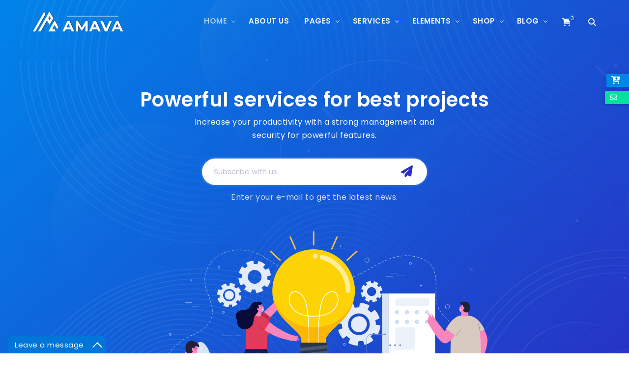

--- FILE ---
content_type: text/html
request_url: https://amava.websitelayout.net/demo-5.html
body_size: 8342
content:
<!DOCTYPE html>
<html lang="en">

<head>
    <!-- metas -->
    <meta charset="utf-8" />
    <meta name="author" content="Chitrakoot Web" />
    <meta http-equiv="X-UA-Compatible" content="IE=edge" />
    <meta name="viewport" content="width=device-width, initial-scale=1.0, maximum-scale=1.0, user-scalable=no" />
    <meta name="keywords" content="Startup Agency and SasS Business Template" />
    <meta name="description" content="Amava - Startup Agency and SasS Business Template" />

    <!-- title  -->
    <title>Amava - Startup Agency and SasS Business Template</title>

    <!-- favicon -->
    <link rel="shortcut icon" href="img/logos/favicon.png" />
    <link rel="apple-touch-icon" href="img/logos/apple-touch-icon-57x57.png" />
    <link rel="apple-touch-icon" sizes="72x72" href="img/logos/apple-touch-icon-72x72.png" />
    <link rel="apple-touch-icon" sizes="114x114" href="img/logos/apple-touch-icon-114x114.png" />

    <!-- plugins -->
    <link rel="stylesheet" href="css/plugins.css" />

    <!-- search css -->
    <link rel="stylesheet" href="search/search.css" />

    <!-- quform css -->
    <link rel="stylesheet" href="quform/css/base.css">

    <!-- theme core css -->
    <link href="css/styles.css" rel="stylesheet">
</head>

<body>

    <!-- PAGE LOADING
    ================================================== -->
    <div id="preloader"></div>

    <!-- MAIN WRAPPER
    ================================================== -->
    <div class="main-wrapper">

        <!-- HEADER
        ================================================== -->
        <header class="transparent-header">

            <div class="navbar-default">

                <!-- start top search -->
                <div class="top-search bg-primary-solid">
                    <div class="container lg-container">
                        <form class="search-form" action="search.html" method="GET" accept-charset="utf-8">
                            <div class="input-group">
                                <span class="input-group-addon cursor-pointer">
                                    <button class="search-form_submit fas fa-search text-white" type="submit"></button>
                                </span>
                                <input type="text" class="search-form_input form-control" name="s" autocomplete="off" placeholder="Type & hit enter...">
                                <span class="input-group-addon close-search"><i class="fas fa-times mt-2"></i></span>
                            </div>
                        </form>
                    </div>
                </div>
                <!-- end top search -->

                <div class="container lg-container">
                    <div class="row align-items-center">
                        <div class="col-12 col-lg-12">
                            <div class="menu_area alt-font">
                                <nav class="navbar navbar-expand-lg navbar-light p-0">

                                    <div class="navbar-header navbar-header-custom">
                                        <!-- start logo -->
                                        <a href="index.html" class="navbar-brand inner-logo"><img id="logo" src="img/logos/logo-white.png" alt="logo"></a>
                                        <!-- end logo -->
                                    </div>

                                    <div class="navbar-toggler"></div>

                                    <!-- start menu area -->
                                    <ul class="navbar-nav ms-auto" id="nav" style="display: none;">
                                        <li><a href="#!">Home</a>
                                            <ul>
                                                <li><a href="#!">Popuplar Demos</a>
                                                    <ul>
                                                        <li><a href="demo-1.html">Demo 01</a></li>
                                                        <li><a href="demo-2.html">Demo 02</a></li>
                                                        <li><a href="demo-3.html">Demo 03 </a></li>
                                                        <li><a href="demo-4.html">Demo 04</a></li>
                                                    </ul>
                                                </li>
                                                <li><a href="#!">Hot Demos <span class="badge text-bg-danger ms-2 px-2 py-0">Hot</span></a>
                                                    <ul>
                                                        <li><a href="demo-5.html">Demo 05</a></li>
                                                        <li><a href="demo-6.html">Demo 06</a></li>
                                                        <li><a href="demo-7.html">Demo 07 </a></li>
                                                        <li><a href="demo-8.html">Demo 08</a></li>
                                                        <li><a href="demo-9.html">Demo 09</a></li>
                                                    </ul>
                                                </li>
                                                <li><a href="#!">Creative Demos</a>
                                                    <ul>
                                                        <li><a href="demo-10.html">Demo 10</a></li>
                                                        <li><a href="demo-11.html">Demo 11</a></li>
                                                        <li><a href="demo-12.html">Demo 12</a></li>
                                                        <li><a href="demo-13.html">Demo 13</a></li>
                                                        <li><a href="demo-14.html">Demo 14</a></li>
                                                    </ul>
                                                </li>  
                                                <li><a href="#!">New Demos <span class="badge text-bg-primary ms-2 px-2 py-0">New</span></a>
                                                    <ul>
                                                        <li><a href="demo-15.html">Demo 15</a></li>
                                                        <li><a href="demo-16.html">Demo 16</a></li>
                                                        <li><a href="demo-17.html">Demo 17</a></li>
                                                        <li><a href="demo-18.html">Demo 18</a></li>
                                                        <li><a href="demo-19.html">Demo 19</a></li>
                                                    </ul>
                                                </li>                                                
                                                <li><a href="#!">One Page Demos</a>
                                                    <ul>
                                                        <li><a href="onepage-01.html" target="_blank">One Page 01</a></li>
                                                        <li><a href="onepage-02.html" target="_blank">One Page 02</a></li>
                                                        <li><a href="onepage-03.html" target="_blank">One Page 03</a></li>   
                                                    </ul>
                                                </li>
                                            </ul>
                                        </li>
                                        <li><a href="about.html">About Us</a></li>
                                        <li><a href="#!">Pages</a>
                                            <ul>
                                                <li><a href="our-team.html">Our Team</a></li>
                                                <li><a href="faq.html">FAQ</a></li>
                                                <li><a href="contact.html">Contact Us</a></li>
                                                <li><a href="#!">Case Studies</a>
                                                    <ul>
                                                        <li><a href="case-studies.html">Case Studies</a></li>
                                                        <li><a href="case-studies-2.html">Case Studies2</a></li>
                                                        <li><a href="case-study-detail.html">Case Studies Detail</a></li>
                                                    </ul>
                                                </li>
                                                <li><a href="#!">Job Detail</a>
                                                    <ul>
                                                        <li><a href="job-listing.html">Job Listing</a></li>
                                                        <li><a href="job-detail.html">Job Detail</a></li>
                                                        <li><a href="apply-job.html">Apply Job</a></li>
                                                    </ul>
                                                </li>
                                                <li><a href="#!">Portfolio</a>
                                                    <ul>
                                                        <li><a href="portfolio.html">Portfolio</a></li>
                                                        <li><a href="portfolio-style2.html">Portfolio Style2</a></li>
                                                        <li><a href="portfolio-style3.html">Portfolio Style3</a></li>
                                                        <li><a href="portfolio-style4.html">Portfolio Style4</a></li>
                                                        <li><a href="portfolio-single.html">Single Portfolio</a></li>
                                                    </ul>
                                                </li>
                                                <li><a href="#!">Account 01</a>
                                                    <ul>
                                                        <li><a href="login.html">Login</a></li>
                                                        <li><a href="login-cover.html">Login Cover</a></li>
                                                        <li><a href="register.html">Register</a></li>
                                                        <li><a href="register-cover.html">Register Cover</a></li>
                                                        <li><a href="password-recovery.html">Reset Password</a></li>
                                                        <li><a href="password-recovery-cover.html">Reset Password Cover</a></li>
                                                    </ul>
                                                </li>
                                                <li><a href="#!">Account 02</a>
                                                    <ul>
                                                        <li><a href="account-billing.html">Account Billing</a></li>
                                                        <li><a href="account-notifications.html">Account Notifications</a></li>
                                                        <li><a href="profile.html">Profile</a></li>
                                                        <li><a href="profile-edit.html">Profile Edit</a></li>
                                                    </ul>
                                                </li>
                                                <li><a href="#!">Others</a>
                                                    <ul>
                                                        <li><a href="privacy-policy.html">Privacy Policy</a></li>
                                                        <li><a href="404.html">404 Style1</a></li>
                                                        <li><a href="404-page.html">404 Style2</a></li>
                                                        <li><a href="coming-soon.html">Comingsoon Style1</a></li>
                                                        <li><a href="coming-soon1.html">Comingsoon Style2</a></li>
                                                    </ul>
                                                </li>
                                            </ul>
                                        </li>
                                        <li><a href="#!">Services</a>
                                            <ul>
                                                <li><a href="service-1.html">Service 01</a></li>
                                                <li><a href="service-2.html">Service 02</a></li>
                                                <li><a href="service-3.html">Service 03</a></li>
                                                <li><a href="service-4.html">Service 04</a></li>
                                                <li><a href="service-5.html">Service 05</a></li>
                                                <li><a href="service-6.html">Service 06</a></li>
                                                <li><a href="service-7.html">Service 07</a></li>
                                                <li><a href="service-8.html">Service 08</a></li>
                                                <li><a href="service-detail.html">Service Detail</a></li>
                                            </ul>
                                        </li>
                                        <li><a href="#!">Elements</a>
                                            <ul class="row megamenu">
                                                <li class="col-lg-3">
                                                    <span class="mb-0 mb-lg-2 d-block py-2 p-lg-0 px-4 px-lg-0 text-uppercase sub-title font-weight-600 display-30">Elements 01</span>
                                                    <ul>
                                                        <li><a href="accordions.html"><i class="fas fa-sliders-h me-2"></i>Accordions</a></li>
                                                        <li><a href="alerts.html"><i class="far fa-bell me-2"></i>Alerts</a></li>
                                                        <li><a href="blockquotes.html"><i class="fas fa-vector-square me-2"></i>Blockquote</a></li>
                                                        <li><a href="buttons.html"><i class="fas fa-link me-2"></i>Buttons</a></li>
                                                        <li><a href="call-to-action.html"><i class="far fa-square me-2"></i>Call to Action</a></li>
                                                        <li><a href="carousel-slider.html"><i class="far fa-images me-2"></i>Carousel Slider</a></li>
                                                    </ul>
                                                </li>
                                                <li class="col-lg-3">
                                                    <span class="mb-0 mb-lg-2 d-block py-2 p-lg-0 px-4 px-lg-0 text-uppercase sub-title font-weight-600 display-30">Elements 02</span>
                                                    <ul>
                                                        <li><a href="count-down.html"><i class="far fa-flag me-2"></i>Count Down</a></li>
                                                        <li><a href="counter.html"><i class="fas fa-compress me-2"></i>Counters</a></li>
                                                        <li><a href="dropcaps.html"><i class="far fa-closed-captioning me-2"></i>Dropcaps</a></li>
                                                        <li><a href="form-elements.html"><i class="fas fa-cubes me-2"></i>Form Elements</a></li>
                                                        <li><a href="font-icons.html"><i class="far fa-check-square me-2"></i>Font Icons</a></li>
                                                        <li><a href="highlights.html"><i class="fas fa-highlighter me-2"></i>Highlights</a></li>
                                                    </ul>
                                                </li>
                                                <li class="col-lg-3">
                                                    <span class="mb-0 mb-lg-2 d-block py-2 p-lg-0 px-4 px-lg-0 text-uppercase sub-title font-weight-600 display-30">Elements 03</span>
                                                    <ul>
                                                        <li><a href="icon-with-text.html"><i class="fab fa-fonticons-fi me-2"></i>Icon With Text</a></li>
                                                        <li><a href="list-styles.html"><i class="fas fa-list-ul me-2"></i>List Styles</a></li>
                                                        <li><a href="media-object.html"><i class="fas fa-photo-video me-2"></i>Media Object</a></li>
                                                        <li><a href="modal.html"><i class="fas fa-expand me-2"></i>Modal</a></li>
                                                        <li><a href="pagination.html"><i class="far fa-caret-square-right me-2"></i>Pagination</a></li>
                                                        <li><a href="progress-bar.html"><i class="fas fa-tasks me-2"></i>Progress Bars</a></li>
                                                    </ul>
                                                </li>
                                                <li class="col-lg-3">
                                                    <span class="mb-0 mb-lg-2 d-block py-2 p-lg-0 px-4 px-lg-0 text-uppercase sub-title font-weight-600 display-30">Elements 04</span>
                                                    <ul>
                                                        <li><a href="process.html"><i class="fas fa-share-square me-2"></i>Process</a></li>
                                                        <li><a href="pricing.html"><i class="fas fa-clipboard-list me-2"></i>Pricing</a></li>
                                                        <li><a href="tables.html"><i class="fas fa-table me-2"></i>Tables</a></li>
                                                        <li><a href="tabs.html"><i class="fas fa-server me-2"></i>Tabs</a></li>
                                                        <li><a href="typography.html"><i class="fas fa-text-height me-2"></i>Typography</a></li>
                                                        <li><a href="videos.html"><i class="fas fa-video me-2"></i>Videos</a></li>
                                                    </ul>
                                                </li>
                                            </ul>
                                        </li>
                                        <li><a href="#!">Shop</a>
                                            <ul>
                                                <li><a href="shop-product-grid.html">Product Grid</a></li>
                                                <li><a href="shop-product-grid-sidebar.html">Product Grid - Sidebar</a></li>
                                                <li><a href="shop-product-list.html">Product List</a></li>
                                                <li><a href="shop-product-details.html">Product Details</a></li>
                                                <li><a href="shop-cart.html">Shop Cart</a></li>
                                                <li><a href="shop-checkout.html">Shop Checkout</a></li>
                                            </ul>
                                        </li>
                                        <li><a href="#!">Blog</a>
                                            <ul>
                                                <li><a href="blog-grid.html">Blog Grid</a></li>
                                                <li><a href="blog-default.html">Blog Default</a></li>
                                                <li><a href="blog-post.html">Blog Post</a></li>
                                            </ul>
                                        </li>
                                    </ul>
                                    <!-- end menu area -->

                                    <!-- start attribute navigation -->
                                    <div class="attr-nav">
                                        <ul>
                                            <li class="dropdown me-3 me-lg-0">
                                                <a href="#" class="dropdown-toggle"  id="dropdownMenuLink" data-bs-toggle="dropdown">
                                                    <i class="fas fa-shopping-cart"></i>
                                                    <span class="badge bg-primary">3</span>
                                                </a>
                                                <ul class="dropdown-menu cart-list">
                                                    <li>
                                                        <a href="#!" class="photo"><img src="img/shop/cart-thumb01.jpg" class="cart-thumb" alt="..."></a>
                                                        <h6><a href="#!">Sneakers Shoe </a></h6>
                                                        <p>2x - <span class="price">$99.99</span></p>
                                                    </li>
                                                    <li>
                                                        <a href="#!" class="photo"><img src="img/shop/cart-thumb02.jpg" class="cart-thumb" alt="..."></a>
                                                        <h6><a href="#!">Digital Watch</a></h6>
                                                        <p>1x - <span class="price">$33.33</span></p>
                                                    </li>
                                                    <li>
                                                        <a href="#!" class="photo"><img src="img/shop/cart-thumb03.jpg" class="cart-thumb" alt="..."></a>
                                                        <h6><a href="#!">Headphones</a></h6>
                                                        <p>2x - <span class="price">$99.99</span></p>
                                                    </li>
                                                    <li class="total bg-primary">
                                                        <span class="pull-left"><strong>Total</strong>: $233.31</span>
                                                        <a href="#!" class="butn small btn-cart white"><span>View Cart</span></a>
                                                    </li>
                                                </ul>
                                            </li>
                                            <li class="search"><a href="#!"><i class="fas fa-search"></i></a></li>
                                        </ul>
                                    </div>
                                    <!-- end attribute navigation -->

                                </nav>
                            </div>
                        </div>
                    </div>
                </div>
            </div>

        </header>

        <!-- BANNER
        ================================================== -->
        <div class="main-banner-style12 bg-primary header-position overflow-hidden">
            <div class="container">
                <div class="row justify-content-center">

                    <!-- start left banner text -->
                    <div class="col-lg-10 col-md-12 text-center">
                        <div class="header-text mb-1-9">
                            <h1 class="wow fadeInUp text-white" data-wow-delay=".1s">Powerful services for best projects</h1>
                            <p class="mx-auto text-white w-90 w-lg-75 w-xl-55 wow fadeInUp" data-wow-delay=".2s">Increase your productivity with a strong management and security for powerful features.</p>
                        </div>
                    </div>
                    <!-- end banner text -->

                </div>

                <div class="row justify-content-center mb-6">
                    <div class="col-md-10 col-lg-7 col-xl-5">

                        <!-- start form here -->
                        <form class="quform newsletter-rounded" action="quform/newsletter-two.php" method="post" enctype="multipart/form-data" onclick="">

                            <div class="quform-elements">

                                <div class="row">

                                    <!-- Begin Text input element -->
                                    <div class="col-md-12">
                                        <div class="quform-element">
                                            <div class="quform-input">
                                                <input class="rounded-pill form-control" id="email_address" type="text" name="email_address" placeholder="Subscribe with us" />
                                            </div>
                                        </div>
                                    </div>
                                    <!-- End Text input element -->

                                    <!-- Begin Submit button -->
                                    <div class="col-md-12">
                                        <div class="quform-submit-inner">
                                            <button class="btn btn-white text-primary m-0 px-4" type="submit"><i class="fas fa-paper-plane"></i></button>
                                        </div>
                                        <div class="quform-loading-wrap"><span class="quform-loading"></span></div>
                                    </div>
                                    <!-- End Submit button -->

                                </div>

                            </div>

                        </form>
                        <p class="text-white opacity8 mb-0 pt-2 text-center">Enter your e-mail to get the latest news.</p>

                    </div>
                </div>

            </div>
            <div class="banner-content-img wow fadeInUp" data-wow-delay=".2s">
                <img src="img/content/content-15.svg" alt="...">
            </div>

            <div class="bg-shapes-transparent">
                <img src="img/banner/bg-01.png" alt="...">
            </div>

        </div>

        <!-- PARTNERS
        ================================================== -->
        <section class="bg-grey md">
            <div class="container">
                <div class="owl-carousel owl-theme clients-style1" id="clients">
                    <div class="item"><img src="img/partners/facebook.png" alt="..."></div>
                    <div class="item"><img src="img/partners/linkedin.png" alt="..."></div>
                    <div class="item"><img src="img/partners/microsoft.png" alt="..."></div>
                    <div class="item"><img src="img/partners/netflix.png" alt="..."></div>
                    <div class="item"><img src="img/partners/paypal.png" alt="..."></div>
                    <div class="item"><img src="img/partners/pinterest.png" alt="..."></div>
                    <div class="item"><img src="img/partners/twitter.png" alt="..."></div>
                    <div class="item"><img src="img/partners/youtube.png" alt="..."></div>
                </div>
            </div>
        </section>

        <!-- BENEFITS
        ================================================== -->
        <section>
            <div class="container">

                <div class="w-md-75 w-xl-50 text-center mx-md-auto mb-5">
                    <h2 class="h1">Key benefits</h2>
                    <p>A complete solution for preparing for your design success</p>
                </div>

            </div>
            <div class="container">

                <div class="row">

                    <div class="col-12">
                        <div class="horizontaltab tab-style2">
                            <ul class="resp-tabs-list hor_1">
                                <li class="tab1">Collaboration</li>
                                <li class="tab2">UI/UX design</li>
                                <li class="tab3">Easy to maintain</li>
                            </ul>

                            <div class="resp-tabs-container hor_1">
                                <div class="first">

                                    <div class="row align-items-center">

                                        <div class="col-lg-7 mb-5 mb-lg-0 pe-lg-6">
                                            <img src="img/content/content-16.svg" alt="...">
                                        </div>

                                        <div class="col-lg-5">
                                            <h3 class="mb-2-8">Some unique features and awesome experience </h3>
                                            <ul class="list-unstyled m-0 p-0">
                                                <li class="mb-5">
                                                    <div class="d-flex">
                                                        <div class="me-4">
                                                            <i class="ti-vector display-20 text-primary"></i>
                                                        </div>
                                                        <div class="w-100">
                                                            <h4 class="h5">Unlimited Possibilities</h4>
                                                            <p class="m-0 w-90">Our business and the force behind our innovations for successful remote</p>
                                                        </div>
                                                    </div>
                                                </li>
                                                <li>
                                                    <div class="d-flex">
                                                        <div class="me-4">
                                                            <i class="ti-lock display-20 text-primary"></i>
                                                        </div>
                                                        <div class="w-100">
                                                            <h4 class="h5">Easy to Customize</h4>
                                                            <p class="m-0 w-90">We create a simple and faster template with responsive ready to use solutions</p>
                                                        </div>
                                                    </div>
                                                </li>
                                            </ul>

                                        </div>

                                    </div>

                                </div>
                                <div class="second">

                                    <div class="row align-items-center">

                                        <div class="col-lg-7 mb-5 mb-lg-0 pe-lg-6">
                                            <img src="img/content/content-17.svg" alt="...">
                                        </div>

                                        <div class="col-lg-5">

                                            <h3 class="mb-2-6">Work Management solution and quick to gain visibility</h3>
                                            <p class="display-28 mb-2-2">Neque porro quisquam est, qui dolorem ipsum quia dolor sit amet, consectetur.</p>

                                            <ul class="list-style4 mb-0 p-0">
                                                <li>
                                                    Exclusive design
                                                </li>
                                                <li>
                                                    We Provide Awesome Services
                                                </li>
                                                <li>
                                                    Your business deserves best design
                                                </li>
                                            </ul>

                                        </div>

                                    </div>

                                </div>

                                <div class="third">

                                    <div class="row align-items-center">

                                        <div class="col-lg-7 mb-5 mb-lg-0 pe-lg-6">
                                            <img src="img/content/content-18.svg" alt="...">
                                        </div>

                                        <div class="col-lg-5">
                                            <h3 class="mb-2-6">Powerful tool for your better communication</h3>
                                            <p class="mb-4">Deserunt mollit anim id est laborum. Sed ut perspiciatis unde omnis iste ut pertis unde omnis anim id est laborum iste</p>

                                            <p class="bg-light-greyer p-4 display-30 mb-1-9">Voluptas sit aspernatur aut odit aut fugit, sed quia equuntur magni dolores eos qui ratione voluptatem sequi nesciunt. Neque porro quisquam est.</p>

                                        </div>

                                    </div>

                                </div>

                            </div>
                        </div>
                    </div>
                </div>

            </div>
        </section>

        <!-- SERVICES
        ================================================== -->
        <section class="bg-grey">
            <div class="container">
                <div class="w-md-75 w-xl-50 text-center mx-md-auto mb-5">
                    <h2 class="h1">Our Services</h2>
                    <p>A complete solution for preparing for your design success</p>
                </div>
            </div>

            <div class="container-fluid">
                <div class="owl-carousel owl-theme service-carousel">

                    <div class="card card-style02">
                        <div class="card-body">
                            <span class="icon"><i class="ti-target"></i></span>
                            <h3 class="h5">Unique &amp; Adaptable</h3>
                            <p>This template will support to develop innovation and technology for startups agency.</p>
                            <a href="#!">read more<i class="ti-arrow-right align-middle ms-2"></i></a>
                        </div>
                    </div>


                    <div class="card card-style02 green">
                        <div class="card-body">
                            <span class="icon"><i class="ti-paint-roller"></i></span>
                            <h3 class="h5">Best Performance</h3>
                            <p>This template will support to develop innovation and technology for startups agency.</p>
                            <a href="#!">read more<i class="ti-arrow-right align-middle ms-2"></i></a>
                        </div>
                    </div>


                    <div class="card card-style02 orange">
                        <div class="card-body">
                            <span class="icon"><i class="ti-pencil-alt"></i></span>
                            <h3 class="h5">Easily Control</h3>
                            <p>This template will support to develop innovation and technology for startups agency.</p>
                            <a href="#!">read more<i class="ti-arrow-right align-middle ms-2"></i></a>
                        </div>
                    </div>


                    <div class="card card-style02 blue">
                        <div class="card-body">
                            <span class="icon"><i class="ti-layers"></i></span>
                            <h3 class="h5">Fully Secured</h3>
                            <p>This template will support to develop innovation and technology for startups agency.</p>
                            <a href="#!">read more<i class="ti-arrow-right align-middle ms-2"></i></a>
                        </div>
                    </div>


                    <div class="card card-style02 yellow">
                        <div class="card-body">
                            <span class="icon"><i class="ti-blackboard"></i></span>
                            <h3 class="h5">Team Collaboration</h3>
                            <p>This template will support to develop innovation and technology for startups agency.</p>
                            <a href="#!">read more<i class="ti-arrow-right align-middle ms-2"></i></a>
                        </div>
                    </div>
                </div>
            </div>

        </section>

        <!-- ABOUT
        ================================================== -->
        <section>
            <div class="container">

                <div class="row align-items-center justify-content-between">
                    <div class="col-lg-6 mb-5 mb-lg-0 text-center text-lg-start">
                        <div class="px-3 px-md-5 px-lg-0">
                            <img src="img/content/content-08.svg" alt="...">
                        </div>
                    </div>
                    <div class="col-lg-6">
                        <div class="ps-lg-6 ps-xl-9">
                            <h2 class="h1 mb-5">Our first priority is customer goal.</h2>
                            <h6 class="text-orange mb-3">― Members</h6>
                            <div class="row align-items-center mb-5 mb-lg-7">
                                <div class="col-5 col-sm-4 col-md-3 col-lg-4">

                                    <h3 class="display-14 display-sm-10 display-xl-5 mb-0">
                                        <span class="countup">92</span> <span class="h4 align-middle">+</span>
                                    </h3>

                                </div>
                                <div class="col align-self-center border-start">

                                    <p class="mb-0">
                                        Best developers in our community network space.
                                    </p>

                                </div>
                            </div>

                            <h6 class="text-blue mb-3">― Review</h6>
                            <div class="row align-items-center">
                                <div class="col-5 col-sm-4 col-md-3 col-lg-4">

                                    <h3 class="display-14 display-sm-10 display-xl-5 mb-0">
                                        <span class="countup">4.5</span> <span class="h4 align-middle">/5</span>
                                    </h3>

                                </div>
                                <div class="col align-self-center border-start">
                                    <p class="mb-0">
                                        It’s better to achieve excellent performance.
                                    </p>

                                </div>
                            </div>
                        </div>

                    </div>

                </div>

            </div>
        </section>

        <!-- TESTIMONIAL
        ================================================== -->
        <section class="text-center bg-img cover-background primary-overlay-solid" data-overlay-dark="95" data-background="img/bg/page-title.jpg">
            <div class="container">

                <div class="row justify-content-center text-center">
                    <div class="col-lg-10 col-xl-8">
                        <div class="owl-theme owl-carousel testmonial-style07">

                            <div>

                                <i class="ti-quote-left quote text-white"></i>

                                <p class="text-white-90">Neque porro quisquam est, qui dolorem ipsum quia dolor sit amet, consectetur, adipisci velit, sed quia non numquam eius modi tempora incidunt ut labore et dolore.</p>

                                <div class="d-flex align-items-center justify-content-center">
                                    <div class="md-avatar">
                                        <img class="img-fluid rounded-circle" src="img/avatar/avatar-01.jpg" alt="...">
                                    </div>
                                    <div class="ms-3 text-start">
                                        <h4 class="text-white">Militon Wiafer</h4>
                                        <small>Head of Web</small>
                                    </div>
                                </div>

                            </div>

                            <div>

                                <i class="ti-quote-left quote text-white"></i>

                                <p class="text-white-90">Nemo enim ipsam voluptatem quia voluptas sit aspernatur aut odit aut fugit, sed quia consequuntur magni dolores eos qui ratione voluptatem sequi nesciunt beatae.</p>

                                <div class="d-flex align-items-center justify-content-center">
                                    <div class="md-avatar">
                                        <img class="img-fluid rounded-circle" src="img/avatar/avatar-02.jpg" alt="...">
                                    </div>
                                    <div class="ms-3 text-start">
                                        <h4 class="text-white">Lenthi Miloler</h4>
                                        <small>Web Designer</small>
                                    </div>
                                </div>

                            </div>

                            <div>

                                <i class="ti-quote-left quote text-white"></i>

                                <p class="text-white-90">Excepteur sint occaecat cupidatat non totam rem aperiam proident, sunt in culpa qui officia deserunt mollit anim id est laborum. Sed ut perspiciatis unde omnis.</p>

                                <div class="d-flex align-items-center justify-content-center">
                                    <div class="md-avatar">
                                        <img class="img-fluid rounded-circle" src="img/avatar/avatar-03.jpg" alt="...">
                                    </div>
                                    <div class="ms-3 text-start">
                                        <h4 class="text-white">Horothy Hulese</h4>
                                        <small>CEO of IT</small>
                                    </div>
                                </div>

                            </div>

                        </div>
                    </div>
                </div>

            </div>
        </section>

        <!-- PRICING
        ================================================== -->
        <section>
            <div class="container">

                <div class="w-md-75 w-xl-50 text-center mx-md-auto mb-2-9 mb-lg-6">
                    <h2 class="h1">Our Pricing</h2>
                    <p>A complete solution for preparing for your design success</p>
                </div>

                <!-- start pricing section -->
                <div class="row align-items-end mt-n4">
                    <div class="col-lg-4 mt-4">

                        <div class="card text-center border-color-light-black">
                            <div class="card-header bg-light border-color-light-black p-4 p-lg-5">
                                <h4 class="h5">Starter Pack</h4>
                                <div class="h4 text-center">$ <span class="display-5">10</span></div>
                                <span class="h6 mb-0">Per Month</span>
                            </div>
                            <div class="card-body pt-5 pb-0">
                                <ul class="list-unstyled p-0 m-0">
                                    <li class="pb-2">Full Access Library</li>
                                    <li class="py-1">Premium Plugins</li>
                                    <li class="py-2">Multiple User</li>
                                    <li class="pt-2">24/7 Support</li>
                                </ul>
                            </div>
                            <div class="card-footer border-0 bg-transparent p-5">
                                <a href="#!" class="butn grey d-block"><span>Purchase Now</span></a>
                            </div>
                        </div>

                    </div>
                    <div class="col-lg-4 mt-4">

                        <div class="card text-center border-color-light-black">
                            <div class="card-header bg-primary-solid border-color-light-black p-4 p-lg-5">
                                <h4 class="h5 text-white">Advanced Pack</h4>
                                <div class="h4 text-center text-white">$ <span class="display-5">99</span></div>
                                <span class="h6 mb-0 text-white">Per Month</span>
                            </div>
                            <div class="card-body pt-5 pb-0">
                                <ul class="list-unstyled p-0 m-0">
                                    <li class="pb-2">Full Access Library</li>
                                    <li class="py-1">Premium Plugins</li>
                                    <li class="py-1">Multiple User</li>
                                    <li class="py-1">Advanced Options</li>
                                    <li class="py-1">eCommerce</li>
                                    <li class="pt-2">24/7 Support</li>
                                </ul>
                            </div>
                            <div class="card-footer border-0 bg-transparent p-5">
                                <a href="#!" class="butn style-one fill d-block"><span>Purchase Now</span></a>
                            </div>
                        </div>

                    </div>
                    <div class="col-lg-4 mt-4">

                        <div class="card text-center border-color-light-black">
                            <div class="card-header bg-light border-color-light-black p-4 p-lg-5">
                                <h4 class="h5">Premium Pack</h4>
                                <div class="h4 text-center">$ <span class="display-5">21</span></div>
                                <span class="h6">Per Month</span>
                            </div>
                            <div class="card-body pt-5 pb-0">
                                <ul class="list-unstyled p-0 m-0">
                                    <li class="pb-2">Full Access Library</li>
                                    <li class="py-1">Premium Plugins</li>
                                    <li class="py-1">Multiple User</li>
                                    <li class="pt-2">24/7 Support</li>
                                </ul>
                            </div>
                            <div class="card-footer border-0 bg-transparent p-5">
                                <a href="#!" class="butn grey d-block"><span>Purchase Now</span></a>
                            </div>
                        </div>

                    </div>
                </div>
                <!-- end pricing section -->

            </div>
        </section>

        <!-- TEAM
        ================================================== -->
        <section class="bg-grey">
            <div class="container">

                <div class="w-md-75 w-xl-50 text-center mx-md-auto mb-5">
                    <h2 class="h1">Our Team</h2>
                    <p>A complete solution for preparing for your design success</p>
                </div>

                <div class="row mt-n4">
                    <div class="col-sm-6 col-md-3 mt-4">
                        <div class="team-style03">
                            <div class="team-img"><img alt="img" src="img/team/team-09.jpg"></div>
                            <div class="team-details">
                                <h4><a href="#!">Elmer Chavez</a></h4><span class="text-primary">Founder</span>
                            </div>
                        </div>
                    </div>
                    <div class="col-sm-6 col-md-3 mt-4">
                        <div class="team-style03">
                            <div class="team-img"><img alt="img" src="img/team/team-10.jpg">
                            </div>
                            <div class="team-details">
                                <h4><a href="#!">Elmira Milani</a></h4><span class="text-primary">Co-Founder</span>
                            </div>
                        </div>
                    </div>
                    <div class="col-sm-6 col-md-3 mt-4">
                        <div class="team-style03">
                            <div class="team-img"><img alt="img" src="img/team/team-11.jpg"></div>
                            <div class="team-details">
                                <h4><a href="#!">Dorcas Laueri</a></h4><span class="text-primary">Developer</span>
                            </div>
                        </div>
                    </div>
                    <div class="col-sm-6 col-md-3 mt-4">
                        <div class="team-style03">
                            <div class="team-img"><img alt="img" src="img/team/team-12.jpg"></div>
                            <div class="team-details">
                                <h4><a href="#!">Steven Miloler</a></h4><span class="text-primary">Designer</span>
                            </div>
                        </div>
                    </div>
                </div>
            </div>
        </section>

        <!-- BLOG
        ================================================== -->
        <section>
            <div class="container">

                <div class="w-md-75 w-xl-50 text-center mx-md-auto mb-5">
                    <h2 class="h1">Our Blog</h2>
                    <p>A complete solution for preparing for your design success</p>
                </div>

                <div class="row mt-n4">
                    <div class="col-md-6 col-lg-4 mt-4">
                        <article class="card border-0 h-100">
                            <div class="card-img mb-4">
                                <img src="img/blog/blog-10.jpg" class="rounded-top" alt="...">
                            </div>
                            <div class="card-body p-0">
                                <span class="small">09 Jun <script>
                                        document.write(new Date().getFullYear())
                                    </script></span>
                                <span class="badge badge-pill badge-primary">Design</span>
                                <h3 class="h6 my-3"><a href="#!">Let's work together</a></h3>
                                <p>Our mission is to deliver true results for your business.</p>
                                <a href="#!" class="read-more">read more...</a>
                            </div>
                        </article>
                    </div>
                    <div class="col-md-6 col-lg-4 mt-4">
                        <article class="card border-0 h-100">
                            <div class="card-img mb-4">
                                <img src="img/blog/blog-11.jpg" class="rounded-top" alt="...">
                            </div>
                            <div class="card-body p-0">
                                <span class="small">12 May <script>
                                        document.write(new Date().getFullYear())
                                    </script></span>
                                <span class="badge badge-pill badge-success">Technology</span>
                                <h3 class="h6 my-3"><a href="#!">The best solution</a></h3>
                                <p>Our mission is to deliver true results for your business.</p>
                                <a href="#!" class="read-more">read more...</a>
                            </div>
                        </article>
                    </div>
                    <div class="col-md-6 col-lg-4 mt-4">
                        <article class="card border-0 h-100">
                            <div class="card-img mb-4">
                                <img src="img/blog/blog-12.jpg" class="rounded-top" alt="...">
                            </div>
                            <div class="card-body p-0">
                                <span class="small">22 Apr <script>
                                        document.write(new Date().getFullYear())
                                    </script></span>
                                <span class="badge badge-pill badge-info">Software</span>
                                <h3 class="h6 my-3"><a href="#!">Best meeting facts</a></h3>
                                <p>Our mission is to deliver true results for your business.</p>
                                <a href="#!" class="read-more">read more...</a>
                            </div>
                        </article>
                    </div>
                </div>
            </div>
        </section>

        <!-- EXTRA
        ================================================== -->
        <section class="footer-bottom-bg parallax cover-background md" data-overlay-dark="65" data-background="img/bg/bg-05.jpg">
            <div class="container">
                <div class="row align-items-center justify-content-between">
                    <div class="col-lg-8 mb-4 mb-lg-0 text-center text-lg-start">
                        <h2 class="h1 text-white mb-0 w-100 w-sm-70">We’d love to hear from you! How we can best help you!</h2>
                    </div>
                    <div class="col-lg-3">
                        <div class="text-center text-lg-end">
                            <a href="#!" class="butn style-two">Quick Contact</a>
                        </div>
                    </div>
                </div>
            </div>
        </section>

        <!-- FOOTER
        ================================================== -->
        <footer class="pt-7 pt-lg-8 pt-xl-10 pb-18 pb-lg-20 pb-xl-24 bg-white position-relative">

            <div class="container z-index-9 position-relative">
                <div class="row mt-n1-9">

                    <div class="col-sm-6 col-lg-3 col-xl-4 mt-1-9">
                        <img alt="footer-logo" src="img/logos/logo-footer-small.png" class="mb-4">
                        <p class="mb-0 text-dark display-29">&copy; Copyright Amava <span class="current-year"></span>.</p>
                    </div>

                    <div class="col-sm-6 col-lg-3 col-xl-2 mt-1-9">
                        <h3 class="h5 mb-3 mb-lg-4 normal">Services</h3>
                        <ul class="list-unstyled p-0 m-0">
                            <li class="pb-2"><a href="#!">App Development</a></li>
                            <li class="py-2"><a href="#!">Web Marketing</a></li>
                            <li class="py-2"><a href="#!">Report & Analytics</a></li>
                            <li class="pt-2"><a href="#!">Direct Marketing</a></li>
                        </ul>
                    </div>

                    <div class="col-sm-6 col-lg-3 mt-1-9">
                        <div class="ps-0 ps-xl-5">
                            <h3 class="h5 mb-3 mb-lg-4 normal">Quick link</h3>
                            <ul class="list-unstyled p-0 m-0">
                                <li class="pb-2"><a href="#!">Pickup Locations</a></li>
                                <li class="py-2"><a href="#!">Terms of Payment</a></li>
                                <li class="py-2"><a href="#!">Privacy Policy</a></li>
                                <li class="pt-2"><a href="#!">Where to Find Us</a></li>
                            </ul>
                        </div>
                    </div>

                    <div class="col-sm-6 col-lg-3 mt-1-9">
                        <h3 class="h5 mb-3 mb-lg-4 normal">Contact</h3>
                        <ul class="list-unstyled p-0 m-0 text-dark">
                            <li class="pb-2">
                                <div class="d-flex">
                                    <div class="me-2">
                                        <i class="ti-mobile text-primary"></i>
                                    </div>
                                    <div>
                                        <span>(+44) 123 456 789</span>
                                    </div>
                                </div>
                            </li>
                            <li class="py-2">
                                <div class="d-flex">
                                    <div class="me-2">
                                        <i class="ti-email text-primary"></i>
                                    </div>
                                    <div>
                                        <span>email@youradress.com</span>
                                    </div>
                                </div>
                            </li>
                            <li class="pt-2">
                                <div class="d-flex">
                                    <div class="me-2">
                                        <i class="ti-location-pin text-primary"></i>
                                    </div>
                                    <div>
                                        <span>10 Morava Street, Regina ST, London.</span>
                                    </div>
                                </div>
                            </li>
                        </ul>
                    </div>

                </div>

            </div>
            <div class="footer-bg-img"></div>
        </footer>

    </div>

    <!-- BUY TEMPLATE
    ================================================== -->
    <div class="buy-theme alt-font d-none d-lg-inline-block"><a href="https://wrapbootstrap.com/theme/amava-startup-agency-and-saas-template-WB04858CD" target="_blank"><i class="fas fa-cart-plus"></i><span>Buy Template</span></a></div>

    <div class="all-demo alt-font d-none d-lg-inline-block"><a href="https://www.chitrakootweb.com/contact.html" target="_blank"><i class="far fa-envelope"></i><span>Quick Question?</span></a></div>

    <script type="text/javascript">function add_chatinline(){var hccid=46831248;var nt=document.createElement("script");nt.async=true;nt.src="https://mylivechat.com/chatinline.aspx?hccid="+hccid;var ct=document.getElementsByTagName("script")[0];ct.parentNode.insertBefore(nt,ct);} add_chatinline();</script>

    <!-- SCROLL TO TOP
    ================================================== -->
    <a href="#!" class="scroll-to-top"><i class="fas fa-angle-up" aria-hidden="true"></i></a>

    <!-- all js include start -->

    <!-- jQuery -->
    <script src="js/jquery.min.js"></script>

    <!-- popper js -->
    <script src="js/popper.min.js"></script>

    <!-- bootstrap -->
    <script src="js/bootstrap.min.js"></script>

    <!-- jquery -->
    <script src="js/core.min.js"></script>

    <!-- search -->
    <script src="search/search.js"></script>

    <!-- custom scripts -->
    <script src="js/main.js"></script>

    <!-- form plugins js -->
    <script src="quform/js/plugins.js"></script>

    <!-- form scripts js -->
    <script src="quform/js/scripts.js"></script>

    <!-- all js include end -->

</body>

</html>

--- FILE ---
content_type: text/css
request_url: https://amava.websitelayout.net/css/styles.css
body_size: 38732
content:
#preloader{position:fixed;top:0;right:0;left:0;bottom:0;background-color:#fff;z-index:999999;transition:0.3s ease opacity;text-align:center;width:100%;height:100%}#preloader:before{content:"";width:80px;height:80px;border:3px solid #292dc2;display:block;border-radius:50%;position:absolute;top:50%;left:50%;opacity:0;transform:translate(-50%, -50%);animation-name:LoaderCicle;animation-duration:2s;animation-iteration-count:infinite;animation-timing-function:linear}#preloader:after{content:"";width:80px;height:80px;border:3px solid #292dc2;display:block;border-radius:50%;position:absolute;top:50%;left:50%;opacity:0;transform:translate(-50%, -50%);animation-name:LoaderCicle;animation-duration:2s;animation-iteration-count:infinite;animation-timing-function:linear;animation-delay:1s}@keyframes LoaderCicle{0%{width:0;height:0;opacity:0}10%{width:10px;height:10px;opacity:1}80%{width:60px;height:60px;opacity:0.1}100%{width:70px;height:70px;opacity:0}}a:hover,a:active,a:focus{color:#292dc2;text-decoration:none}.bg-primary,.primary-overlay[data-overlay-dark]:before{background:#292dc2;background:-webkit-linear-gradient(-45deg, #292dc2, #0084e9);background:-moz-linear-gradient(-45deg, #292dc2, #0084e9);background:-o-linear-gradient(-45deg, #292dc2, #0084e9);background:linear-gradient(-45deg, #292dc2, #0084e9)}.primary-overlay-180[data-overlay-dark]:before{background:#292dc2;background:-webkit-linear-gradient(180deg, #292dc2, #0084e9);background:-moz-linear-gradient(180deg, #292dc2, #0084e9);background:-o-linear-gradient(180deg, #292dc2, #0084e9);background:linear-gradient(180deg, #292dc2, #0084e9)}.primary-overlay-90[data-overlay-dark]:before,.bg-primary-90{background:#292dc2;background:-webkit-linear-gradient(90deg, #292dc2, #0084e9);background:-moz-linear-gradient(90deg, #292dc2, #0084e9);background:-o-linear-gradient(90deg, #292dc2, #0084e9);background:linear-gradient(90deg, #292dc2, #0084e9)}.bg-primary-solid,.primary-overlay-solid[data-overlay-dark]:before{background:#292dc2}.bg-primary-lighter{background:rgba(41,45,194,0.15)}.bg-very-dark{background:#061836 !important}.bg-light-grey{background:#f5fafe}.dark-overlay[data-overlay-dark]:before{background:#091e42}.left-overlay[data-overlay-dark]:before{background:rgba(0,0,0,0.76);background:linear-gradient(-90deg, transparent, #000 65%)}.left-overlay-dark[data-overlay-dark]:before{background:rgba(6,30,66,0.76);background:linear-gradient(-90deg, transparent, #091e42 65%)}section.bg-filter-before,section.bg-filter-after{background:transparent}.bg-filter-before:before{content:"";position:absolute;left:-127px;top:90px;width:530px;height:530px;background:#292dc2;opacity:0.08;filter:blur(75px);border-radius:50%;z-index:-1}.bg-filter-after:after{content:"";position:absolute;right:-120px;top:80px;width:530px;height:530px;background:#292dc2;opacity:0.07;filter:blur(75px);z-index:-1}.text-purple{color:#292dc2}.text-default{color:#575a7b}.h-100vh{height:100vh}.min-height-500{min-height:500px !important}.min-vh-100{min-height:100vh}.badge{font-size:13px;padding:5px 20px;line-height:1.6;font-weight:600}.badge-primary-soft{background-color:rgba(41,45,194,0.1);color:#292dc2}.badge-white-soft{background-color:rgba(255,255,255,0.1);color:#fff}.header-position{margin-top:-85px}.text-yellow{color:#ffcc6f}.text-green{color:#06df9e}.text-orange{color:#ff6262}.text-blue{color:#15b2ec}.text-color-md-blue{color:#243f67}.text-color-light-blue{color:#596982}.bg-green-dark{background-color:#06df9e}.bg-orange-dark{background-color:#ff6262}.bg-yellow-dark{background-color:#ffcc6f}.bg-blue-dark{background:#15b2ec}.bg-purple{background:rgba(41,45,194,0.2)}.bg-yellow{background:rgba(255,204,111,0.2)}.bg-green{background:rgba(6,223,158,0.1)}.bg-orange{background:rgba(255,98,98,0.1)}.bg-blue{background:rgba(21,178,236,0.1)}.separator-dashed-line-horrizontal-full{border-bottom:1px dashed #cee1f8 !important}.text-primary{color:#292dc2 !important}.text-white-90{color:rgba(255,255,255,0.9)}.text-white-80{color:rgba(255,255,255,0.8)}.text-white-70{color:rgba(255,255,255,0.7)}.text-white-60{color:rgba(255,255,255,0.6)}.text-white-50{color:rgba(255,255,255,0.5)}.hover-white:hover,.hover-white:active,.hover-white:focus{color:#ffffff}.line-height-normal{line-height:normal}.height-400{height:400px}.bg-white-light-opacity{background-color:rgba(255,255,255,0.1)}.text-highlight{padding:0;background-image:linear-gradient(45deg, rgba(41,45,194,0.22) 0, rgba(0,132,233,0.24) 100%);background-repeat:no-repeat;background-position:0 80%;position:relative;animation-delay:1s;background-size:100% .3em}.read-more{font-size:14px;color:#292dc2;letter-spacing:0.8px;font-weight:500}.read-more:hover{color:#1d184a}.transition-hover{transition:all 0.3s cubic-bezier(0.645, 0.045, 0.355, 1)}.transition-hover:hover,.transition-hover:focus{transform:translateY(-8px)}.service-icon{height:50px;width:50px;line-height:52px;border-radius:50px;display:inline-block;text-align:center;vertical-align:middle;margin-right:15px;color:#292dc2;font-size:22px;transition:all 0.3s ease 0s;background:rgba(41,45,194,0.15)}.hover-icon:hover .service-icon{background:#292dc2;background:-webkit-linear-gradient(-45deg, #292dc2, #0084e9);background:-moz-linear-gradient(-45deg, #292dc2, #0084e9);background:-o-linear-gradient(-45deg, #292dc2, #0084e9);background:linear-gradient(-45deg, #292dc2, #0084e9);color:#fff;transition:all 0.3s ease 0s}.img-effect{transition-duration:.3s;transition-property:transform;transition-timing-function:ease-out}.img-effect:hover{transform:translateY(-8px)}.hover-style1{transition:all .3s ease-in-out}.hover-style1:hover{transform:translate3d(-10px, 0, 0)}.hover-style2{transition:all .3s ease-out}.hover-style2:hover{box-shadow:0 0 30px 0px rgba(0,0,0,0.18);transform:translate(0, -10px)}.hover-style3{transition:all .3s ease-in-out}.hover-style3:hover{transform:translate(0, -10px)}.hover-style4{transition:all .3s ease-in-out}.hover-style4:hover{transform:translate3d(10px, 0, 0)}.shadow-primary{-webkit-box-shadow:0 20px 40px rgba(0,0,0,0.2);-moz-box-shadow:0 20px 40px rgba(0,0,0,0.2);-o-box-shadow:0 20px 40px rgba(0,0,0,0.2);box-shadow:0 20px 40px rgba(0,0,0,0.2)}.shadow-light{box-shadow:0 40px 70px 0 rgba(0,0,0,0.05)}.line-through{text-decoration:line-through}.cursor-pointer{cursor:pointer}.height-100vh{height:100vh}button:focus:not(:focus-visible){box-shadow:none}#particles-js{position:absolute;top:0;left:0;width:100%;height:100%;z-index:1}.section-bg{position:absolute;background-size:cover;top:0;left:0;width:100%;height:420px;background-position:center center;background-repeat:no-repeat}.overflow-y-visible{overflow-y:visible !important}.small-title{font-size:18px;line-height:34px}.inner-title{font-size:16px;line-height:34px}.sm-avatar{width:2.75rem;height:2.75rem}.md-avatar{width:3.75rem;height:3.75rem}.story-video{height:100%}.min-height-auto{min-height:auto}.title-box{position:relative;padding:20px 0;font-size:60px;line-height:1;width:100px;text-align:right}.box-circle{left:0;bottom:0;width:1.37em;height:1.37em;position:absolute;border-radius:50%;-webkit-transition:all 0.8s ease-in-out;-moz-transition:all 0.8s ease-in-out;-o-transition:all 0.8s ease-in-out;-ms-transition:all 0.8s ease-in-out;transition:all 0.8s ease-in-out}@media screen and (min-width: 1400px){.container.lg-container{max-width:80%}}@media screen and (max-width: 991px){.header-position{margin-top:-71px}.title-box{font-size:54px;width:95px}}@media screen and (max-width: 767px){.inner-title{font-size:15px;line-height:30px}.small-title{font-size:16px;line-height:30px}}@media screen and (max-width: 575px){.title-box{font-size:48px;width:85px}}.scroll-to-top{font-size:20px;text-align:center;color:#fff;text-decoration:none;position:fixed;bottom:20px;right:20px;display:none;border-radius:50%;background:#000;border:1px solid #2a2a2a;width:35px;height:35px;line-height:30px;z-index:9999;outline:0;-webkit-transition:all .3s ease;-moz-transition:all .3s ease;-o-transition:all 0.3s ease}.scroll-to-top i{color:#fff}.scroll-to-top:hover{color:#1d184a;background:#fff}.scroll-to-top:hover i{color:#1d184a}.scroll-to-top:visited{color:#1d184a;text-decoration:none}.infinite-floating{animation-duration:4s;animation-iteration-count:infinite;animation-name:Floating;animation-timing-function:ease-in-out}.infinite-floating.right-top{position:absolute;right:15px;top:0;z-index:0}.infinite-floating.right-bottom{position:absolute;right:15px;bottom:-50px;z-index:0}.infinite-floating.left-top{position:absolute;left:-50px;top:-50px;z-index:0}.infinite-floating .circle{border:3rem solid rgba(255,255,255,0.1);display:inline-block;border-radius:100%;width:22rem;height:22rem}.infinite-floating.medium .circle{border:5rem solid rgba(255,255,255,0.05);width:32rem;height:32rem}.infinite-floating.small .circle{border:3rem solid rgba(255,255,255,0.05);width:16rem;height:16rem}@keyframes Floating{0%{transform:translate(0px, 0px)}65%{transform:translate(0px, 30px)}100%{transform:translate(0px, 0px)}}@media screen and (max-width: 1199px){.infinite-floating .circle{width:20rem;height:20rem}.infinite-floating.medium .circle{width:30rem;height:30rem}.infinite-floating.small .circle{width:14rem;height:14rem}}@media screen and (max-width: 991px){.infinite-floating .circle{width:18rem;height:18rem}.infinite-floating.medium .circle{width:26rem;height:26rem;border-width:4rem}.infinite-floating.small .circle{width:12rem;height:12rem}}@media screen and (max-width: 767px){.infinite-floating .circle{width:15rem;height:15rem;border-width:2rem}.infinite-floating.medium .circle{width:22rem;height:22rem;border-width:3rem}.infinite-floating.small .circle{width:10rem;height:10rem;border-width:2rem}}.icon-box{position:relative}.icon-box .box-circle{position:absolute;left:0;bottom:0;width:82px;height:82px;background:rgba(78,74,200,0.1);border-radius:50%;-webkit-transition:all 0.3s ease-in-out;-moz-transition:all 0.3s ease-in-out;-o-transition:all 0.3s ease-in-out;-ms-transition:all 0.3s ease-in-out;transition:all 0.3s ease-in-out}.icon-box i{font-size:48px;margin-bottom:20px;display:inline-block}.icon-box:hover .box-circle{transform:scale(1.2)}.icon-box .text-yellow{color:#ffcc6f}.icon-box .text-green{color:#06df9e}.icon-box .text-orange{color:#ff6262}.icon-box .text-blue{color:#15b2ec}.icon-box .bg-yellow{background:rgba(255,204,111,0.1)}.icon-box .bg-green{background:rgba(6,223,158,0.1)}.icon-box .bg-orange{background:rgba(255,98,98,0.1)}.icon-box .bg-blue{background:rgba(21,178,236,0.1)}.icon-square{position:relative;text-align:center;border:2px solid transparent;vertical-align:top;width:60px;height:60px;background:rgba(41,45,194,0.1);border-radius:4px;display:inline-block;text-align:center;line-height:70px;color:#292dc2}.icon-square:after{width:73px;height:73px;content:"";position:absolute;top:-9px;left:-9px;opacity:0.8;border-radius:4px;-webkit-transform:scale(0.8);transform:scale(0.8);transition:all 0.3s;border:2px solid transparent}.icon-square:hover:after{border-color:#292dc2;-webkit-transform:scale(1);transform:scale(1);border:2px solid}.icon-square i{font-size:28px}.icon-square.yellow{background:rgba(255,204,111,0.1);color:#ffcc6f}.icon-square.green{background:rgba(6,223,158,0.1);color:#06df9e}.icon-square.orange{background:rgba(255,98,98,0.1);color:#ff6262}.icon-square.blue{background:rgba(21,178,236,0.1);color:#15b2ec}.circle-btn a{display:inline-block;border:1px solid #243f67;border-radius:100%;width:50px;height:50px;text-align:center;line-height:50px;cursor:pointer}.circle-btn a:hover{color:#fff;background:#243f67;border-color:#243f67}.circle-btn a:hover i{color:#fff}.circle-btn i{color:#243f67}.icon-circle{vertical-align:top;width:75px;height:75px;background:rgba(41,45,194,0.1);border-radius:50%;display:inline-block;text-align:center;line-height:85px;color:#292dc2}.icon-circle i,.icon-circle span{font-size:28px}.icon-circle.yellow{background:rgba(255,204,111,0.1);color:#ffcc6f}.icon-circle.green{background:rgba(6,223,158,0.1);color:#06df9e}.icon-circle.orange{background:rgba(255,98,98,0.1);color:#ff6262}.icon-circle.blue{background:rgba(21,178,236,0.1);color:#15b2ec}.icon-circle .text{font-size:28px;line-height:75px;font-weight:600}@media screen and (max-width: 767px){.icon-circle{width:65px;height:65px;line-height:75px}.icon-circle .text{font-size:24px;line-height:65px}}.icon-play{width:55px;height:55px;border:solid 1px #fff;border-radius:55px;display:inline-block;position:relative}.icon-play:before{content:"";width:10px;height:26px;border-left:2px solid #fff;border-radius:5px;position:absolute;top:14px;left:19px}.icon-play:after{content:"";position:absolute;top:16px;left:11px;width:24px;height:21px;-webkit-transform:rotate(45deg) skew(-5deg, -5deg);transform:rotate(45deg) skew(-5deg, -5deg);border-top:2px solid #fff;border-right:2px solid #fff;border-radius:5px}.icon-play:hover{background-color:rgba(255,255,255,0.1)}@media screen and (max-width: 767px){.icon-play{width:50px;height:50px;border-radius:50px}.icon-play:before{width:10px;height:25px;top:11px;left:17px}.icon-play:after{top:13px;left:9px;width:22px;height:21px}}.icon-style{width:55px;height:55px;line-height:55px;font-size:20px;z-index:3;text-align:center;display:inline-block;position:relative;transition:all 0.4s;color:#292dc2}.icon-style:after{content:"";width:100%;height:100%;top:0;left:0;position:absolute;border-radius:15px;background:rgba(41,45,194,0.15);z-index:-1;transform:rotate(45deg);transition:all 0.4s}.icon-style:hover{color:#fff}.icon-style:hover:after{background:#292dc2;transform:rotate(0deg)}@media screen and (max-width: 1199px){.icon-style{font-size:18px;width:50px;height:50px;line-height:50px}}@media screen and (max-width: 991px){.icon-style{font-size:16px;width:45px;height:45px;line-height:45px;margin-bottom:10px}}@media screen and (max-width: 767px){.icon-style{font-size:14px;width:40px;height:40px;line-height:40px}}.list-style{list-style:none}.list-style li{line-height:24px;margin-bottom:12px;position:relative;padding-left:30px;-webkit-transition:all 0.3s ease 0s;-moz-transition:all 0.3s ease 0s;-o-transition:all 0.3s ease 0s;transition:all 0.3s ease 0s}.list-style li:last-child{margin-bottom:0}.list-style li:before{content:'';position:absolute;left:4px;top:8px;width:8px;height:8px;background:#292dc2;-webkit-border-radius:100px;-moz-border-radius:100px;-o-border-radius:100px;border-radius:100px;z-index:2}.list-style li:after{content:'';position:absolute;left:0px;top:4px;width:16px;height:16px;background:rgba(41,45,194,0.35);-webkit-border-radius:100px;-moz-border-radius:100px;-o-border-radius:100px;border-radius:100px;z-index:1}.list-style li:hover{padding-left:35px}.list-style1{margin:0;padding:0}.list-style1 li{list-style-type:none;padding-bottom:15px;margin-bottom:15px;border-bottom:1px dashed rgba(0,0,0,0.1)}.list-style1 li:last-child{margin-bottom:0;padding-bottom:0;border-bottom:0}.list-style1 li a{color:#232323}.list-style1 li a:hover{color:#292dc2}.list-style2{list-style:none}.list-style2 li{line-height:24px;margin-bottom:10px;position:relative;padding-left:25px;-webkit-transition:all 0.3s ease 0s;-moz-transition:all 0.3s ease 0s;-o-transition:all 0.3s ease 0s;transition:all 0.3s ease 0s}.list-style2 li:last-child{margin-bottom:0}.list-style2 li:before{content:'';position:absolute;left:2px;top:8px;width:8px;height:8px;background:#292dc2;-webkit-border-radius:3px;-moz-border-radius:3px;-o-border-radius:3px;border-radius:3px;z-index:2;transform:rotate(45deg)}.list-style2 li:after{content:'';position:absolute;left:0px;top:6px;width:12px;height:12px;background:rgba(41,45,194,0.35);-webkit-border-radius:4px;-moz-border-radius:4px;-o-border-radius:4px;border-radius:4px;z-index:1;transform:rotate(45deg)}.list-style2 li:hover{padding-left:35px}.list-style3{list-style:none}.list-style3 li{line-height:24px;margin-bottom:15px;padding-bottom:15px;border-bottom:1px dashed rgba(0,0,0,0.2);position:relative;padding-left:30px;-webkit-transition:all 0.3s ease 0s;-moz-transition:all 0.3s ease 0s;-o-transition:all 0.3s ease 0s;transition:all 0.3s ease 0s}.list-style3 li:last-child{margin-bottom:0;padding-bottom:0;border-bottom:none}.list-style3 li:before{content:'';position:absolute;left:4px;top:8px;width:8px;height:8px;background:#292dc2;-webkit-border-radius:100px;-moz-border-radius:100px;-o-border-radius:100px;border-radius:100px;z-index:2}.list-style3 li:after{content:'';position:absolute;left:0px;top:4px;width:16px;height:16px;background:rgba(41,45,194,0.35);-webkit-border-radius:100px;-moz-border-radius:100px;-o-border-radius:100px;border-radius:100px;z-index:1}.list-style3 li:hover{padding-left:35px}.list-style4{list-style:none;padding:0}.list-style4 li{font-weight:500;position:relative;padding:0 0 0 40px;margin:0 0 14px 0}.list-style4 li span{position:absolute;top:3px;right:0}.list-style4 li:last-child{margin-bottom:0}.list-style4 li:before{content:"\e64c";font-family:'themify';color:#ffffff;font-size:12px;background:#198754;margin-right:12px;border-radius:30px;padding:6px;position:absolute;left:0;top:2px;line-height:12px}.list-style5{list-style:none}.list-style5 li{margin-bottom:40px}.list-style5 li:last-child{margin-bottom:0}.list-style5 li h3{font-weight:500}.list-style5 li .short-desc{display:inline-block;width:80%;vertical-align:top;padding-left:30px}.list-style5 li .short-desc p{margin-bottom:0}@media screen and (max-width: 991px){.list-style5 li{margin-bottom:30px}}@media screen and (max-width: 767px){.list-style5 li .short-desc{width:75%;padding-left:20px}}.list-style6{list-style:none}.list-style6 li{font-size:16px;line-height:34px;padding-left:30px;position:relative}.list-style6 li:last-child{margin-bottom:0}.list-style6 li:before{content:"\e64c";font-family:'themify';font-size:15px;position:absolute;top:0;left:0;line-height:35px;color:#06df9e}@media screen and (max-width: 767px){.list-style6 li{font-size:15px;line-height:32px}}.list-style7{list-style:none;margin:0;padding:0}.list-style7 li{position:relative;padding:0 0 8px 40px;margin:0 0 8px 0;font-size:16px}.list-style7 li span{position:absolute;top:3px;right:0}.list-style7 li:last-child{border-bottom:none;padding-bottom:0;margin-bottom:0}.list-style7 li:before{content:""}.list-style7 li i{color:#0084e9;font-size:12px;background:rgba(0,132,233,0.1);margin-right:12px;border-radius:30px;padding:6px;position:absolute;left:0;top:2px;line-height:12px}@media screen and (max-width: 767px){.list-style7 li{font-size:15px}}.list-style8{list-style:none;margin-bottom:0}.list-style8 li{font-size:15px;line-height:30px;padding-left:30px;position:relative;margin-bottom:10px}.list-style8 li:last-child{margin-bottom:0}.list-style8 li:before{content:"\e64c";font-family:'themify';font-size:15px;position:absolute;top:0;left:0;line-height:34px;color:#06df9e}.list-style8.icon-white li:before{color:#fff}@media screen and (max-width: 767px){.list-style8 li{font-size:14px;line-height:30px}}.list-style9{margin-bottom:0;padding-bottom:0}.list-style9 li{border-right:1px solid #d5d5d5;padding-right:10px;margin-right:10px;margin-bottom:5px;display:inline-block;font-size:14px}.list-style9 li:last-child{border-right:none;padding-right:0;margin-right:0}.list-style10 li{font-size:15px;line-height:30px;padding-left:30px;position:relative;margin-bottom:10px}.list-style10 li:last-child{margin-bottom:0}.list-style10 li:before{content:"\e64c";font-family:'themify';font-size:15px;position:absolute;top:0;left:0;line-height:34px;color:#06df9e}.list-style10.icon-white li:before{color:#fff}.list-style10.center li{color:#fff}.list-style10.center li:before{color:#fff}@media screen and (max-width: 767px){.list-style10 li{font-size:14px;line-height:30px}}.list-style14 li{margin-bottom:10px}.list-style14 li:last-child{margin-bottom:0}.list-style14 li span{font-weight:700;color:#fff;margin-right:6px}.list-style15{list-style:none}.list-style15 li{padding:10px 10px 10px 45px;font-size:16px;line-height:34px;position:relative;margin:0 30% 3% 0;transition:.4s}.list-style15 li:hover,.list-style15 li.active{background-color:rgba(53,195,236,0.1);border-radius:8px}.list-style15 li:last-child{margin-bottom:0}.list-style15 li:before{content:"\e64c";font-family:'themify';font-size:15px;position:absolute;top:0;left:15px;line-height:54px;color:#06df9e}@media screen and (max-width: 1199px){.list-style15 li{margin:0 10% 3% 0}}@media screen and (max-width: 575px){.list-style15 li{margin:0 0 2% 0}}.list-style16{margin:0;padding:0}.list-style16 li{list-style-type:none;padding-bottom:15px;margin-bottom:15px;border-bottom:1px dashed rgba(0,0,0,0.1)}.list-style16 li:last-child{margin-bottom:0;padding-bottom:0;border-bottom:0}.list-style16 li a{color:#232323;display:flex;justify-content:space-between;align-items:center}.list-style16 li a:hover{color:#292dc2}.butn{background:#292dc2;background:-webkit-linear-gradient(-45deg, #292dc2, #0084e9);background:-moz-linear-gradient(-45deg, #292dc2, #0084e9);background:-o-linear-gradient(-45deg, #292dc2, #0084e9);background:linear-gradient(-45deg, #292dc2, #0084e9);cursor:pointer;font-weight:600;color:#fff;letter-spacing:1px;font-size:14px;line-height:20px;padding:14px 28px;border-radius:30px;text-transform:uppercase;display:inline-block;vertical-align:middle;-webkit-transform:perspective(1px) translateZ(0);-moz-transform:perspective(1px) translateZ(0);-o-transform:perspective(1px) translateZ(0);transform:perspective(1px) translateZ(0);position:relative;-webkit-transition:all linear 400ms;-moz-transition:all linear 400ms;-o-transition:all linear 400ms;transition:all linear 400ms;text-align:center;border:none}.butn:hover{color:#fff}a.butn:hover,a.butn:active,a.butn:focus{color:#fff}.butn:before{background:#292dc2;content:"";position:absolute;z-index:-1;top:0;bottom:0;left:0;right:0;display:inline-block;-webkit-transform:scaleX(0);-ms-transform:scaleX(0);-o-transform:scaleX(0);transform:scaleX(0);-webkit-transform-origin:51%;-ms-transform-origin:51%;-o-transform-origin:51%;transform-origin:51%;-webkit-transition-property:-webkit-transform;-moz-transition-property:-moz-transform;-o-transition-property:-o-transform;transition-property:transform;-webkit-transition-duration:0.3s;-moz-transition-duration:0.3s;-o-transition-duration:0.3s;transition-duration:0.3s;border-radius:22px;border:none}.butn:hover:before,.butn:focus:before,.butn:active:before{-webkit-transform:scaleX(1);-moz-transform:scaleX(1);-o-transform:scaleX(1);transform:scaleX(1)}.butn.white{color:#292dc2;background:#ffffff;background:-webkit-linear-gradient(-45deg, #e0e0e0, #fff);background:-moz-linear-gradient(-45deg, #e0e0e0, #fff);background:-o-linear-gradient(-45deg, #e0e0e0, #fff);background:linear-gradient(-45deg, #e0e0e0, #fff)}.butn.white:hover{color:#292dc2}a.butn.white:hover,a.butn.white:active,a.butn.white:focus{color:#292dc2}.butn.white:before{background:#fff}.butn.small{font-size:12px;line-height:18px;padding:12px 24px}.butn.very-small{padding:8px 20px;font-size:11px}.btn.bordered{border:1px solid #fff;background:transparent;color:#fff}.butn.grey{color:#666;background:#f0f0f0;display:inline-block;padding:11px 28px;border-radius:4px;line-height:28px;font-weight:500;text-transform:inherit}.butn.grey.small{padding:7px 20px}.butn.grey:before{content:none}.butn.grey:hover,.butn.grey:active,.butn.grey:focus,.butn.grey.active{background:#292dc2;color:#fff}@media screen and (max-width: 767px){.butn{padding:12px 24px;font-size:13px}}.butn.style-one{color:#292dc2;background:rgba(41,45,194,0.15);display:inline-block;padding:11px 28px;border-radius:4px;line-height:28px;font-weight:500;text-transform:inherit}.butn.style-one.medium{padding:9px 24px}.butn.style-one.small{padding:6px 20px}.butn.style-one:before{content:none}.butn.style-one:hover,.butn.style-one:active,.butn.style-one:focus,.butn.style-one.active{background:#292dc2;color:#fff}.butn.style-one.fill{background:#292dc2;color:#fff;box-shadow:0px 15px 25px 0px rgba(0,0,30,0.15)}.butn.style-one.fill:hover{box-shadow:none}.butn.style-one.yellow{color:#ffcc6f;background:rgba(255,204,111,0.3)}.butn.style-one.yellow:hover,.butn.style-one.yellow:active,.butn.style-one.yellow:focus,.butn.style-one.yellow.active{background:#ffcc6f;color:#fff}.butn.style-one.green{color:#06df9e;background:rgba(6,223,158,0.15)}.butn.style-one.green:hover,.butn.style-one.green:active,.butn.style-one.green:focus,.butn.style-one.green.active{background:#06df9e;color:#fff}.butn.style-one.orange{color:#ff6262;background:rgba(255,98,98,0.15)}.butn.style-one.orange:hover,.butn.style-one.orange:active,.butn.style-one.orange:focus,.butn.style-one.orange.active{background:#ff6262;color:#fff}.butn.style-one.blue{color:#15b2ec;background:rgba(21,178,236,0.15)}.butn.style-one.blue:hover,.butn.style-one.blue:active,.butn.style-one.blue:focus,.butn.style-one.blue.active{background:#15b2ec;color:#fff}.butn.yellow-solid{color:#fff;background:#ffcc6f;display:inline-block;padding:11px 28px;border-radius:4px;line-height:28px;font-weight:500;text-transform:inherit;box-shadow:0px 15px 25px 0px rgba(0,0,30,0.15)}.butn.yellow-solid.small{padding:7px 20px}.butn.yellow-solid:before{content:none}.butn.yellow-solid:hover,.butn.yellow-solid:active,.butn.yellow-solid:focus,.butn.yellow-solid.active{background:#ffcc6f;color:#fff}.butn.yellow-solid:hover{box-shadow:none}.butn.green-solid{color:#fff;background:#06df9e;display:inline-block;padding:11px 28px;border-radius:4px;line-height:28px;font-weight:500;text-transform:inherit;box-shadow:0px 15px 25px 0px rgba(0,0,30,0.15)}.butn.green-solid.small{padding:7px 20px}.butn.green-solid:before{content:none}.butn.green-solid:hover,.butn.green-solid:active,.butn.green-solid:focus,.butn.green-solid.active{background:#06df9e;color:#fff}.butn.green-solid:hover{box-shadow:none}.butn.orange-solid{color:#fff;background:#ff6262;display:inline-block;padding:11px 28px;border-radius:4px;line-height:28px;font-weight:500;text-transform:inherit;box-shadow:0px 15px 25px 0px rgba(0,0,30,0.15)}.butn.orange-solid.small{padding:7px 20px}.butn.orange-solid:before{content:none}.butn.orange-solid:hover,.butn.orange-solid:active,.butn.orange-solid:focus,.butn.orange-solid.active{background:#ff6262;color:#fff}.butn.orange-solid:hover{box-shadow:none}.butn.blue-solid{color:#fff;background:#15b2ec;display:inline-block;padding:11px 28px;border-radius:4px;line-height:28px;font-weight:500;text-transform:inherit;box-shadow:0px 15px 25px 0px rgba(0,0,30,0.15)}.butn.blue-solid.small{padding:7px 20px}.butn.blue-solid:before{content:none}.butn.blue-solid:hover,.butn.blue-solid:active,.butn.blue-solid:focus,.butn.blue-solid.active{background:#15b2ec;color:#fff}.butn.blue-solid:hover{box-shadow:none}.butn.style-one.white{color:#292dc2;background:white}.butn.style-one.white:hover,.butn.style-one.white:active,.butn.style-one.white:focus,.butn.style-one.white.active{background:#fff;color:#292dc2}.butn.style-two{background:transparent;border:1px solid #fff;border-radius:4px;display:inline-block;padding:11px 32px;font-size:15px;line-height:28px;font-weight:500;text-transform:inherit}.butn.style-two:before{content:none}.butn.style-two:hover,.butn.style-two:active,.butn.style-two:focus{background:#fff;border-radius:4px;color:#1d184a}.butn.style-two.reverse{background:transparent;color:#1d184a;border:1px solid #5a5d80;border-radius:4px;display:inline-block;padding:11px 32px;font-size:15px;line-height:28px;font-weight:500;text-transform:inherit}.butn.style-two:before{content:none}.butn.style-two.reverse:hover,.butn.style-two.reverse:active,.butn.style-two.reverse:focus,.butn.style-two.reverse:active{background:#1d184a;border-radius:4px;color:#fff}.butn.style-two.small{padding:6px 20px;font-size:13px;line-height:24px}.butn.style-two.medium{padding:8px 22px;font-size:14px;line-height:26px}.butn.style-two.md-lg{padding:11px 28px;font-size:14px;line-height:26px}.butn.style-two.fill{background:#292dc2}.butn.style-two.fill:hover,.butn.style-two.fill:active,.butn.style-two.fill:focus{color:#fff;background:#0084e9}@media screen and (max-width: 767px){.butn.style-two{padding:8px 24px}}.butn.style-three{color:#fff;display:inline-block;padding:11px 28px;border-radius:4px;line-height:28px;font-weight:500;text-transform:inherit}.butn.style-three:before{content:none}.butn.style-three:hover,.butn.style-three:active,.butn.style-three:focus,.butn.style-three.active{box-shadow:0px 15px 25px 0px rgba(0,0,30,0.15)}.butn.style-three.bordered{border:1px solid #292dc2;color:#292dc2}.butn.style-three.bordered:hover{background:#292dc2;border-color:transparent;color:#fff}.butn-style-seven{position:relative;width:auto;background:#ffcc6f;color:#fff;font-weight:700;font-size:16px;padding:8px 34px;line-height:2;vertical-align:middle;display:inline-block;border:3px solid transparent;transition:all 0.5s ease;border-radius:40px}.butn-style-seven:hover,.butn-style-seven:active,.butn-style-seven:focus{color:#fff}.butn-style-seven:before{content:'';position:absolute;width:calc(100% + 2px);height:calc(100% + 2px);top:-10px;left:8px;border:1px solid #ffcc6f;transition:all 0.5s ease;border-radius:40px}.butn-style-seven span{z-index:9;position:relative;display:inline-block}.butn-style-seven:hover:before,.butn-style-seven:active:before,.butn-style-seven:focus:before{top:0;left:0;width:100%;height:100%;border:1px solid #fff;transition:all 0.5s ease}.butn-style-seven.white{background-color:#fff;color:#ffcc6f}.butn-style-seven.white:before{border:1px solid #fff}.butn-style-seven.white:hover:before,.butn-style-seven.white:active:before,.butn-style-seven.white:focus:before{border:1px solid #ffcc6f}.top-bar-info{display:inline-block;vertical-align:middle}.top-bar-info ul{margin-bottom:0}.top-bar-info li{font-weight:500;color:#fff;list-style-type:none;font-size:14px;padding:0 5px 0;display:inline-block;margin-bottom:0}.top-bar{display:block;position:relative;z-index:999;padding:7px 0}.top-bar-info li i{font-size:16px;color:#fff;margin-right:8px;margin-top:0;display:inline-block;vertical-align:text-bottom}.top-social-icon{padding:0;float:right;margin:0}.top-social-icon li{font-size:14px;list-style-type:none;float:left;text-align:center;margin:0;padding:0 7px}.top-social-icon li:last-child{padding-right:0}.top-social-icon li:last-child a{padding-right:0}.top-social-icon li a{color:#fff;line-height:28px;-webkit-transition-duration:.3s;transition-duration:.3s;padding:0 3px}.top-social-icon li a:hover{color:rgba(255,255,255,0.65)}.navbar-nav li.current>a,.navbar-nav>li.active>a{color:#292dc2}.navbar>ul>li.current>a:after{border-color:transparent #292dc2 #292dc2 transparent}.navbar ul ul li.active>a{color:#292dc2}.white-header-mobile .navbar-nav>li>a{font-size:14px}@media screen and (min-width: 992px){.navbar-nav ul li{position:relative;transition:0.3s ease-in-out}.navbar-nav ul li:hover{padding-left:25px}.navbar-nav ul li:before{width:0;margin-right:10px;content:"";background:#292dc2;transition:0.3s ease-in-out;display:inline-block;height:2px;vertical-align:middle;position:absolute;top:20px;left:25px}.navbar-nav ul li:hover:before{width:20px}.navbar-nav li ul.megamenu li:before{content:none}.transparent-header .navbar-nav>li.current>a,.transparent-header .navbar-nav>li.active>a{color:#fff}.transparent-header.scrollHeader .navbar-nav>li.active>a,.transparent-header.scrollHeader .navbar-nav>li.current>a{color:#292dc2}.transparent-header.scrollHeader .navbar>ul>li.has-sub.current>a:after{border-color:transparent #292dc2 #292dc2 transparent}.transparent-header.scrollHeader .top-search{background-color:#091e42}.white-header-mobile .navbar-nav>li>a{padding:21px 0.2rem}}@media screen and (max-width: 991px){.navbar ul ul li.active>a{color:#292dc2}.navbar-toggler:after{border-top:2px solid #292dc2;border-bottom:2px solid #292dc2}.navbar-toggler:before{background:#292dc2}.navbar-toggler.menu-opened:after,.navbar-toggler.menu-opened:before{background:#292dc2}.navbar-toggler.dark{background:#292dc2}.white-header-mobile .navbar-toggler{top:14px;background:#292dc2}.white-header-mobile .navbar-toggler:after{border-color:#fff}.white-header-mobile .navbar-toggler:before,.white-header-mobile .navbar-toggler.menu-opened:after{background:#fff}.white-header-mobile.transparent-header li.search>a{color:#1d184a}.white-header-mobile .attr-nav ul li.search{margin-top:8px}.sm-bg-primary{background:#292dc2;background:-webkit-linear-gradient(-45deg, #292dc2, #0084e9);background:-moz-linear-gradient(-45deg, #292dc2, #0084e9);background:-o-linear-gradient(-45deg, #292dc2, #0084e9);background:linear-gradient(-45deg, #292dc2, #0084e9)}.sm-bg-primary-solid{background:#292dc2}.sm-bg-primary-90{background:#292dc2;background:-webkit-linear-gradient(90deg, #292dc2, #0084e9);background:-moz-linear-gradient(90deg, #292dc2, #0084e9);background:-o-linear-gradient(90deg, #292dc2, #0084e9);background:linear-gradient(90deg, #292dc2, #0084e9)}.sm-bg-primary-180{background:#292dc2;background:-webkit-linear-gradient(180deg, #292dc2, #0084e9);background:-moz-linear-gradient(180deg, #292dc2, #0084e9);background:-o-linear-gradient(180deg, #292dc2, #0084e9);background:linear-gradient(180deg, #292dc2, #0084e9)}}.onepage-header.scrollHeader .navbar{background:#292dc2;background:-webkit-linear-gradient(-45deg, #292dc2, #0084e9);background:-moz-linear-gradient(-45deg, #292dc2, #0084e9);background:-o-linear-gradient(-45deg, #292dc2, #0084e9);background:linear-gradient(-45deg, #292dc2, #0084e9)}.onepage-header.dark .navbar .icon-bar{color:#1d184a}.onepage-header.dark .navbar-nav .nav-link{color:#1d184a;font-size:16px;font-weight:600}.onepage-header.dark .navbar-nav .nav-link:hover,.onepage-header.dark .navbar-nav .nav-link.active{color:#292dc2;opacity:1}.onepage-header.dark.scrollHeader .navbar{background:#292dc2}.onepage-header.dark.scrollHeader .navbar-nav .nav-link{color:#fff}.onepage-header.dark.scrollHeader .navbar-nav .nav-link:hover{color:#fff;opacity:0.65}.onepage-header.dark.scrollHeader .navbar .navbar-nav .nav-link.active{color:#fff;opacity:0.65}@media screen and (min-width: 992px){.onepage-header.mobile-app .navbar .nav-item{margin-left:15px}.onepage-header.mobile-app .navbar .nav-item .nav-link{font-size:14px;letter-spacing:1px}}@media screen and (max-width: 991px){.onepage-header .navbar-nav .nav-link.active{color:#292dc2}.onepage-header.scrollHeader .navbar-nav .nav-link:hover,.onepage-header.scrollHeader .navbar .navbar-nav .nav-link.active{color:#292dc2}.onepage-header.dark.scrollHeader .navbar-nav .nav-link:hover,.onepage-header.dark.scrollHeader .navbar .navbar-nav .nav-link.active{color:#292dc2;opacity:1}.onepage-header.dark.scrollHeader .navbar-nav .nav-link{color:#1d184a}.onepage-header.dark .navbar-toggler{background:rgba(41,45,194,0.15)}.onepage-header.dark .navbar-toggler:after{border-color:#292dc2}.onepage-header.dark .navbar-toggler:before{background:#292dc2}.onepage-header.dark .navbar-toggler.menu-opened:after,.onepage-header.dark .navbar-toggler.menu-opened:before{background:#292dc2}.onepage-header.scrollHeader.dark .navbar-toggler{background:#f4f4f4}.onepage-header.scrollHeader.dark .navbar-toggler:after{border-color:#292dc2}.onepage-header.scrollHeader.dark .navbar-toggler:before{background:#292dc2}.onepage-header.scrollHeader.dark .navbar-toggler.menu-opened:after,.onepage-header.scrollHeader.dark .navbar-toggler.menu-opened:before{background:#292dc2}}.navbar .megamenu .sub-title{color:#232323}.section-heading{margin-bottom:50px;text-align:center}.section-heading.half{margin-bottom:30px}.section-heading h1,.section-heading h2,.section-heading h3,.section-heading h4,.section-heading h5,.section-heading h6{position:relative;margin-bottom:0;font-weight:600;position:relative;line-height:140%}.section-heading.white h1,.section-heading.white h2,.section-heading.white h3,.section-heading.white h4,.section-heading.white h5,.section-heading.white h6{color:#fff}.section-heading.grey h1,.section-heading.grey h2,.section-heading.grey h3,.section-heading.grey h4,.section-heading.grey h5,.section-heading.grey h6{color:#b7b7b7}.section-heading.grey h1:after,.section-heading.grey h2:after,.section-heading.grey h3:after,.section-heading.grey h4:after,.section-heading.grey h5:after,.section-heading.grey h6:after{background:#b7b7b7}.section-heading.left{text-align:left}.section-heading strong{font-weight:600}.section-heading.white p{color:#fff}.section-heading p{font-size:15px;font-weight:400;padding-top:15px;margin:0 auto}.section-heading span{position:relative;font-size:15px;font-weight:500;color:#292dc2;line-height:200%;margin-bottom:10px}.section-heading.white span{color:#fff}.section-heading.grey span{color:#b7b7b7}@media screen and (max-width: 991px){.section-heading{margin-bottom:30px}.section-heading p{padding-top:10px;font-size:14px}}.section-heading2{margin-bottom:50px;text-align:center}.section-heading2.half{margin-bottom:30px}.section-heading2 h1,.section-heading2 h2,.section-heading2 h3,.section-heading2 h4,.section-heading2 h5,.section-heading2 h6{position:relative;padding-bottom:15px;font-weight:600;margin-bottom:0;position:relative;line-height:140%}.section-heading2 h1:after,.section-heading2 h2:after,.section-heading2 h3:after,.section-heading2 h4:after,.section-heading2 h5:after,.section-heading2 h6:after{content:'';display:block;width:100px;height:2px;background:#292dc2;background:-webkit-linear-gradient(-45deg, #292dc2, #0084e9);background:-moz-linear-gradient(-45deg, #292dc2, #0084e9);background:-o-linear-gradient(-45deg, #292dc2, #0084e9);background:linear-gradient(-45deg, #292dc2, #0084e9);margin:0 auto;position:absolute;left:0;right:0;bottom:0}.section-heading2.white h1,.section-heading2.white h2,.section-heading2.white h3,.section-heading2.white h4,.section-heading2.white h5,.section-heading2.white h6{color:#fff}.section-heading2.white h1:after,.section-heading2.white h2:after,.section-heading2.white h3:after,.section-heading2.white h4:after,.section-heading2.white h5:after,.section-heading2.white h6:after{background:#fff}.section-heading2.grey h1,.section-heading2.grey h2,.section-heading2.grey h3,.section-heading2.grey h4,.section-heading2.grey h5,.section-heading2.grey h6{color:#b7b7b7}.section-heading2.grey h1:after,.section-heading2.grey h2:after,.section-heading2.grey h3:after,.section-heading2.grey h4:after,.section-heading2.grey h5:after,.section-heading2.grey h6:after{background:#b7b7b7}.section-heading2.left{margin-bottom:30px;text-align:left}.section-heading2.left h1,.section-heading2.left h2,.section-heading2.left h3,.section-heading2.left h4,.section-heading2.left h5,.section-heading2.left h6{padding-bottom:15px}.section-heading2.left h1:after,.section-heading2.left h2:after,.section-heading2.left h3:after,.section-heading2.left h4:after,.section-heading2.left h5:after,.section-heading2.left h6:after{margin:0;left:0}.section-heading2 strong{font-weight:600}.section-heading2.white p{color:#fff}.section-heading2 p{padding-top:15px;margin:0 auto}.section-heading2 span{position:relative;font-size:15px;font-weight:600;color:#292dc2;line-height:200%;margin-bottom:5px;letter-spacing:1px;display:inline-block}.section-heading2.white span{color:#fff}.section-heading2.grey span{color:#b7b7b7}@media screen and (max-width: 991px){.section-heading2{margin-bottom:30px}.section-heading2 span{margin-bottom:0}}@media screen and (max-width: 767px){.section-heading2 p{font-size:14px}}.section-heading3{text-align:center;margin-bottom:50px}.section-heading3 h1,.section-heading3 h2,.section-heading3 h3,.section-heading3 h4,.section-heading3 h5,.section-heading3 h6{font-size:40px;font-weight:600;line-height:48px}.section-heading3 p{font-size:16px;line-height:28px;margin-bottom:0}@media screen and (max-width: 991px){.section-heading3{margin-bottom:40px}.section-heading3 h1,.section-heading3 h2,.section-heading3 h3,.section-heading3 h4,.section-heading3 h5,.section-heading3 h6{font-size:36px;line-height:48px}.section-heading3 p{font-size:15px}}@media screen and (max-width: 767px){.section-heading3{margin-bottom:35px}.section-heading3 h1,.section-heading3 h2,.section-heading3 h3,.section-heading3 h4,.section-heading3 h5,.section-heading3 h6{font-size:28px;line-height:40px}}.section-title .title-count{position:absolute;text-align:center;font-weight:bolder;top:-18px;margin-left:auto;margin-right:auto;left:0;right:0;font-size:160px;z-index:0;opacity:0.1;color:#999;width:160px;height:160px;line-height:160px}@media screen and (max-width: 991px){.section-title .title-count{font-size:130px}}@media screen and (max-width: 767px){.section-title .title-count{font-size:110px;line-height:110px}}.line-title{position:relative;padding-bottom:1.2rem}.line-title:after{content:'';display:block;width:75px;height:2px;background:#292dc2;margin:0 auto;position:absolute;left:0;right:0;bottom:0}.line-title.white{color:#fff}.line-title.white:after{background:#fff}.section-heading4 span{position:relative;color:#292dc2;font-weight:600;font-size:20px;margin-bottom:10px;z-index:2;display:inline-block}.section-heading4 span:before{content:'';position:absolute;width:25px;height:25px;border-radius:50px;left:-7px;top:-5px;z-index:-1;background-color:#ffcc6f}.section-heading5{position:relative;z-index:9}.section-heading5 .title-shape{left:50%;top:50%;transform:translate(-50%, -50%);width:100px;height:100px;position:absolute;border-radius:74% 26% 46% 54% / 53% 27% 73% 47%;background:linear-gradient(247deg, rgba(41,45,194,0.3), #fff);transition:all 0.8s ease-in-out;z-index:0}.section-heading5.white .title-shape{background:linear-gradient(247deg, #496cf7, rgba(255,255,255,0))}.title-highlight{background:#ffcc6f;display:inline-block;line-height:0.8;color:#232323}.section-heading7 span{color:#06df9e;font-size:14px;letter-spacing:4px;font-weight:600;margin-bottom:13px;text-transform:uppercase}.section-heading7 h2{font-weight:700;letter-spacing:-0.02em;line-height:1;margin-bottom:0}.section-heading8 span{border-bottom:1px solid #06df9e;font-size:14px;padding-bottom:5px;color:#06df9e;display:inline-block;margin-bottom:20px;font-weight:500;text-transform:uppercase;letter-spacing:2px}.main-banner-style01{overflow:hidden;position:relative}.main-banner-style01:after{content:'';position:absolute;width:100%;height:100%;background:none;z-index:3}.main-banner-style01 .right-bg{float:right;width:55.76%;right:1px;overflow:hidden;position:relative;z-index:1}.main-banner-style01 .right-bg:before{content:'';position:absolute;width:100%;height:100%;opacity:0.8;background:#292dc2;background:-webkit-linear-gradient(-45deg, #292dc2, #0084e9);background:-moz-linear-gradient(-45deg, #292dc2, #0084e9);background:-o-linear-gradient(-45deg, #292dc2, #0084e9);background:linear-gradient(-45deg, #292dc2, #0084e9)}.main-banner-style01 .header-shape-bg{position:absolute;top:0px;min-height:500px;z-index:2;width:100%}.main-banner-style01 .header-text{position:absolute;width:100%;top:34%;z-index:4}.main-banner-style01 .header-text h1{font-weight:700;font-size:36px;color:#292dc2;line-height:44px;letter-spacing:1.4px;margin-bottom:25px}.main-banner-style01 .header-text p{font-weight:400;font-size:16px;line-height:28px;letter-spacing:1px;margin-bottom:30px}.main-banner-style01 .header-text p.small{font-size:12px}.main-banner-style01 .header-text .email-box{width:85%;position:relative;background:none;overflow:hidden}.main-banner-style01 .header-text .email-box input{width:99%;height:45px;min-height:auto;margin-bottom:7px;-webkit-border-radius:100px;-moz-border-radius:100px;-o-border-radius:100px;border-radius:100px;border:1px solid rgba(78,78,84,0.2);outline:none;padding-left:20px;padding-right:120px;z-index:1;font-weight:500;font-size:12px;letter-spacing:0.67px}.main-banner-style01 .header-text .email-box .butn{position:absolute;top:0;right:0px;z-index:2;font-weight:700;font-size:12px;line-height:20px;color:#fff;outline:none;cursor:pointer;padding:13px 18px;border-top-left-radius:0;box-shadow:none;border-bottom-left-radius:0}.main-banner-style01 .header-text .email-box .butn:hover:before,.main-banner-style01 .header-text .email-box .butn:focus:before{padding:14px 18px 14px 18px;border-top-left-radius:0;border-bottom-left-radius:0}.main-banner-style01 .header-text .email-box .input .butn:active:before{padding:14px 18px 14px 18px;border-top-left-radius:0;border-bottom-left-radius:0}.main-banner-style01 .header-text .email-box span{display:block;font-size:13px;padding-left:5px}.main-banner-style01 .play-button-wrapper{position:absolute;width:100%;top:45%;-webkit-transform:perspective(1px) translateY(-45%);-moz-transform:perspective(1px) translateY(-45%);-ms-transform:perspective(1px) translateY(-45%);-o-transform:perspective(1px) translateY(-45%);transform:perspective(1px) translateY(-45%);z-index:4;width:55.5%;right:0px}.main-banner-style01 .play-button-wrapper .btn-play{width:60px;height:60px;line-height:56px;text-align:center;font-size:22px;color:#fff;margin:auto;left:14%;right:0px;display:block;border:2px solid #fff;-webkit-border-radius:100px;-moz-border-radius:100px;-o-border-radius:100px;border-radius:100px;position:absolute;overflow:hidden;top:0;bottom:0;transform:perspective(1px) translateY(-50%);z-index:3}.main-banner-style01 .play-button-wrapper .btn-play:before{content:'';position:absolute;width:100%;height:100%;left:0px;top:0px;background:#fff;opacity:.19;z-index:1}.main-banner-style01 .play-button-wrapper .btn-play i{padding-left:5px;position:relative;z-index:2}@media screen and (max-width: 1199px){.main-banner-style01 .right-bg{right:0}.main-banner-style01 .header-text{top:30%}.main-banner-style01 .header-text h1{font-size:32px;line-height:42px}.main-banner-style01 .header-text .email-box{width:100%}}@media screen and (max-width: 991px){.main-banner-style01 .right-bg{width:100%;max-height:550px;height:100%;min-height:410px}.main-banner-style01 .right-bg:before{opacity:0.8}.main-banner-style01 .header-shape-bg{display:none}.main-banner-style01 .header-text{top:0;position:absolute;margin:11rem 0}.main-banner-style01 .header-text h1{font-weight:600;font-size:26px;line-height:34px;margin-bottom:10px;color:#fff;text-align:center}.main-banner-style01 .header-text p{color:#fff;text-align:center;margin-bottom:20px;line-height:24px;font-size:14px}.main-banner-style01 .header-text .email-box{width:100%}.main-banner-style01 .header-text .email-box span{color:#fff;text-align:center}.main-banner-style01 .play-button-wrapper{display:none}}@media screen and (max-width: 767px){.main-banner-style01 .right-bg img{width:auto !important;max-width:144%}.main-banner-style01 .header-text{margin:10rem 0}.main-banner-style01 .header-text h1{font-size:24px;line-height:30px}}@media screen and (max-width: 575px){.main-banner-style01 .header-text{margin:26% 0 50px 0}}.main-banner-style02{background:#edf5ff;padding:15% 0}.main-banner-style02 .banner-img img{position:absolute;left:-15px;top:-38%}.main-banner-style02 .btn-play{width:50px;height:50px;line-height:46px;text-align:center;font-size:18px;color:#fff;margin:auto;display:inline-block;border:2px solid #fff;-webkit-border-radius:100px;-moz-border-radius:100px;-o-border-radius:100px;border-radius:100px;overflow:hidden;position:relative;z-index:3}.main-banner-style02 .btn-play:before{content:'';position:absolute;width:100%;height:100%;left:0px;top:0px;background:#fff;opacity:.19;z-index:1}.main-banner-style02 .btn-play i{padding-left:5px;position:relative;z-index:2}.main-banner-style02 .header-shape{position:absolute;bottom:0;left:0;width:100%}.main-banner-style02 .header-shape img{max-width:none}.main-banner-style02 .btn-play-theme{width:50px;height:50px;line-height:46px;text-align:center;font-size:18px;color:#292dc2;margin:auto;display:inline-block;border:2px solid #292dc2;-webkit-border-radius:100px;-moz-border-radius:100px;-o-border-radius:100px;border-radius:100px;overflow:hidden;position:relative;z-index:3}.main-banner-style02 .btn-play-theme:before{content:'';position:absolute;width:100%;height:100%;left:0px;top:0px;background:#fff;opacity:.19;z-index:1}.main-banner-style02 .btn-play-theme i{padding-left:5px;position:relative;z-index:2}@media screen and (max-width: 1399px){.main-banner-style02{padding:17% 0}}@media screen and (max-width: 1199px){.main-banner-style02 .banner-img img{top:-18%}}@media screen and (max-width: 991px){.main-banner-style02{padding:100px 0 50px 0}.main-banner-style02 .banner-img img{position:relative;width:auto;float:none !important;left:0}}@media screen and (max-width: 767px){.main-banner-style02 .btn-play,.main-banner-style02 .btn-play-theme{width:40px;height:40px;line-height:36px;font-size:16px}.main-banner-style02 .header-shape{bottom:-2px}}.main-banner-style03{padding:15% 0 17% 0}.main-banner-style03 .creative-banner-img{position:absolute;left:-15px;top:-50%}.main-banner-style03 .btn-play{width:50px;height:50px;line-height:44px;text-align:center;font-size:18px;color:#fff;margin:auto;display:inline-block;border:2px solid #fff;-webkit-border-radius:100px;-moz-border-radius:100px;-o-border-radius:100px;border-radius:100px;overflow:hidden;position:relative;z-index:3}.main-banner-style03 .btn-play:before{content:'';position:absolute;width:100%;height:100%;left:0px;top:0px;background:#fff;opacity:.19;z-index:1}.main-banner-style03 .btn-play i{padding-left:5px;position:relative;z-index:2}.main-banner-style03 .wave-area{height:5%;width:100%;position:absolute;bottom:0;left:0;background:white;z-index:1}.main-banner-style03 .wave{background:url("../img/banner/wave.svg") repeat-x;position:absolute;top:-100px;width:6400px;height:100px;animation:wave 35s cubic-bezier(0.36, 0.45, 0.63, 0.53) infinite;transform:translate3d(0, 0, 0)}.main-banner-style03 .wave:nth-of-type(2){top:-56px;animation:wave 20s cubic-bezier(0.36, 0.45, 0.63, 0.53) -0.125s infinite,swell 7s ease -1.25s infinite;opacity:1}@keyframes wave{0%{margin-left:0}100%{margin-left:-1600px}}@keyframes swell{0%, 100%{transform:translate3d(0, -45px, 0)}50%{transform:translate3d(0, 5px, 0)}}@media screen and (max-width: 1399px){.main-banner-style03{padding:18% 0 22% 0}}@media screen and (max-width: 1199px){.main-banner-style03 .creative-banner-img{top:-28%}}@media screen and (max-width: 991px){.main-banner-style03{padding:120px 0 50px 0}.main-banner-style03 .creative-banner-img{position:relative;width:auto;float:none !important;left:0;top:0;text-align:center}.main-banner-style03 .creative-banner-img img{float:none !important}}@media screen and (max-width: 767px){.main-banner-style03{padding:90px 0 50px 0}.main-banner-style03 h1{font-size:2.0rem}.main-banner-style03 .btn-play i{padding-left:3px}}@media screen and (max-width: 575px){.main-banner-style03 h1{font-size:1.8rem}}.main-banner-style04{position:relative;z-index:1}.main-banner-style04 .container{padding-top:12%}.main-banner-style04 .banner-wrapper-position{position:absolute;right:0;top:0;max-width:50%;width:100%;height:100%}.main-banner-style04 .banner-wrapper{position:relative;z-index:5}.main-banner-style04 .banner-wrapper .slogan{font-weight:600;letter-spacing:0.5px;display:inline-block;background:rgba(41,45,194,0.07);border:1px solid transparent;line-height:32px;padding:0 20px;font-size:15px;border-radius:18px}.main-banner-style04 .banner-wrapper .slogan span{color:#292dc2}.main-banner-style04 .banner-wrapper .main-title{font-size:60px;line-height:80px;padding:25px 0 35px;margin-bottom:0;letter-spacing:0}.main-banner-style04 .banner-wrapper .sub-title{font-size:20px;line-height:32px;padding-bottom:28px}.main-banner-style04 .btn-play{width:50px;height:50px;line-height:46px;text-align:center;font-size:18px;color:#292dc2;margin:auto;display:inline-block;border:2px solid #292dc2;-webkit-border-radius:100px;-moz-border-radius:100px;-o-border-radius:100px;border-radius:100px;overflow:hidden;position:relative;z-index:3}.main-banner-style04 .btn-play:before{content:'';position:absolute;width:100%;height:100%;left:0px;top:0px;background:#fff;opacity:.19;z-index:1}.main-banner-style04 .btn-play i{padding-left:5px;position:relative;z-index:2}.main-banner-style04 .btn-play:hover{background:rgba(41,45,194,0.15)}.main-banner-style04 .screen-one{position:absolute;right:8%;top:12%;z-index:1;width:80%}.main-banner-style04 .screen-two{position:absolute;right:24%;top:27%;z-index:1;width:22%}@media screen and (max-width: 1599px){.main-banner-style04 .screen-one{top:17%}}@media screen and (max-width: 1399px){.main-banner-style04 .banner-wrapper .main-title{font-size:54px;line-height:70px;padding:20px 0 30px}}@media screen and (max-width: 1199px){.main-banner-style04 .container{padding-top:15%}.main-banner-style04 .screen-one{top:25%}.main-banner-style04 .banner-wrapper .main-title{font-size:48px;line-height:65px}.main-banner-style04 .banner-wrapper .sub-title{font-size:18px;padding-bottom:20px}}@media screen and (max-width: 991px){.main-banner-style04{min-height:auto !important}.main-banner-style04 .container{padding-top:0;position:relative;left:0;top:0;transform:none}.main-banner-style04 .banner-wrapper-position{position:relative;margin:90px auto 70px auto;max-width:75%;text-align:center}.main-banner-style04 .banner-wrapper .main-title{font-size:42px;line-height:58px;padding-bottom:20px}.main-banner-style04 .banner-wrapper .sub-title{padding-bottom:15px}.main-banner-style04 .screen-one{position:relative;top:0;margin:0 auto;left:0;right:0}.main-banner-style04 .shape-three{left:0;right:inherit}}@media screen and (max-width: 767px){.main-banner-style04 .banner-wrapper .main-title{font-size:36px;line-height:48px}.main-banner-style04 .banner-wrapper .sub-title{font-size:16px}.main-banner-style04 .banner-wrapper .slogan{font-size:14px}.main-banner-style04 .banner-wrapper-position{margin-bottom:50px;max-width:80%}.main-banner-style04 .screen-one{width:95%}}@media screen and (max-width: 575px){.main-banner-style04 .banner-wrapper .main-title{font-size:26px;line-height:36px}.main-banner-style04 .banner-wrapper .sub-title{padding-bottom:10px}}.main-banner-style05{width:100%;position:relative;padding:5% 0 21% 0}.main-banner-style05 .container{margin-bottom:50px}.main-banner-style05 .header-text h1{font-size:58px;font-weight:700;line-height:80px;margin-bottom:20px}.main-banner-style05 .banner-content-img{width:55%;height:auto;text-align:center;position:absolute;bottom:-200px;right:0;z-index:9;left:0;margin:0 auto}.main-banner-style05 .header-shape img{max-width:none}@media screen and (max-width: 1199px){.main-banner-style05 .header-text h1{line-height:70px;font-size:52px}.main-banner-style05 .banner-content-img{bottom:-150px}}@media screen and (max-width: 991px){.main-banner-style05 .header-text h1{line-height:65px;font-size:42px;margin-bottom:15px}.main-banner-style05 .banner-content-img{bottom:-150px}}@media screen and (max-width: 767px){.main-banner-style05 .banner-content-img{bottom:-120px;width:60%}.main-banner-style05 .header-text h1{line-height:46px;font-size:32px;margin-bottom:15px}}@media screen and (max-width: 575px){.main-banner-style05{padding:10% 0 25% 0}.main-banner-style05 .header-text h1{line-height:36px;font-size:24px;margin-bottom:15px}.main-banner-style05 .banner-content-img{bottom:-100px;width:80%}}.home_bubble .bubble{position:absolute;border-radius:50%}.home_bubble .bubble.b_one,.home_bubble .bubble.b_four{width:10px;height:10px}.home_bubble .bubble.b_two,.home_bubble .bubble.b_five{width:30px;height:30px}.home_bubble .bubble.b_three,.home_bubble .bubble.b_six{width:14px;height:14px}.home_bubble .bubble.b_two{background:#a485fd;top:36%;left:155px;-webkit-transform:translateY(-50%);-ms-transform:translateY(-50%);transform:translateY(-50%);-webkit-animation:spin1 2s infinite alternate;animation:spin1 2s infinite alternate}.home_bubble .bubble.b_three{background:#ff6262;top:85%;left:255px;-webkit-animation:spin1 1s infinite alternate;animation:spin1 1s infinite alternate}.home_bubble .bubble.b_four{background:#d27dfa;top:15%;right:85px;-webkit-transform:translateY(-50%);-ms-transform:translateY(-50%);transform:translateY(-50%);-webkit-animation:spin1 2s infinite alternate;animation:spin1 2s infinite alternate}.home_bubble .bubble.b_six{background:#f1d53b;top:52%;right:55px;-webkit-animation:spin2 2s infinite alternate;animation:spin2 2s infinite alternate}.square-shape1{opacity:.5;width:0;height:0;border:10px solid transparent;border-bottom-color:#007cb7;position:absolute;top:30%;right:155px;animation:spin1 3s infinite alternate}.square-shape1:after{content:'';width:0;height:0;position:absolute;left:-10px;top:10px;border:10px solid transparent;border-top-color:#007cb7}.square-shape2{position:absolute;width:20px;height:20px;border:2px solid #00c99c;top:15%;left:85px;animation:spin2 2s infinite alternate}@media screen and (max-width: 575px){.square-shape2{left:20px}}.triangle-shape1{left:25%;top:400px;position:absolute;opacity:.5;position:relative;background-color:#0ee8af;text-align:left;-webkit-transform:rotate(-60deg) skewX(-30deg) scale(1, 0.866);transform:rotate(-60deg) skewX(-30deg) scale(1, 0.866);width:15px;height:15px;border-top-right-radius:30%}.triangle-shape1:before{-webkit-transform:rotate(-135deg) skewX(-45deg) scale(1.414, 0.707) translate(0, -50%);transform:rotate(-135deg) skewX(-45deg) scale(1.414, 0.707) translate(0, -50%)}.triangle-shape1:after,.triangle-shape1:before{content:'';position:absolute;background-color:inherit}.triangle-shape1:after{-webkit-transform:rotate(135deg) skewY(-45deg) scale(0.707, 1.414) translate(50%);transform:rotate(135deg) skewY(-45deg) scale(0.707, 1.414) translate(50%);width:15px;height:15px;border-top-right-radius:30%}.triangle-shape1:before{width:15px;height:15px;border-top-right-radius:30%}.triangle-shape2{right:-70%;top:600px;position:absolute;opacity:.5;position:relative;background-color:#fca249;text-align:left;-webkit-transform:rotate(-60deg) skewX(-30deg) scale(1, 0.866);transform:rotate(-60deg) skewX(-30deg) scale(1, 0.866);width:15px;height:15px;border-top-right-radius:30%;animation:spin2 2s infinite alternate}.triangle-shape2:before{-webkit-transform:rotate(-135deg) skewX(-45deg) scale(1.414, 0.707) translate(0, -50%);transform:rotate(-135deg) skewX(-45deg) scale(1.414, 0.707) translate(0, -50%)}.triangle-shape2:after,.triangle-shape2:before{content:'';position:absolute;background-color:inherit}.triangle-shape2:after{-webkit-transform:rotate(135deg) skewY(-45deg) scale(0.707, 1.414) translate(50%);transform:rotate(135deg) skewY(-45deg) scale(0.707, 1.414) translate(50%);width:15px;height:15px;border-top-right-radius:30%}.triangle-shape2:before{width:15px;height:15px;border-top-right-radius:30%}@-webkit-keyframes spin1{0%{-webkit-transform:scale(0.9);transform:scale(0.9)}100%{-webkit-transform:scale(1.5);transform:scale(1.5)}}@keyframes spin1{0%{-webkit-transform:scale(0.9);transform:scale(0.9)}100%{-webkit-transform:scale(1.5);transform:scale(1.5)}}@-webkit-keyframes spin2{0%{-webkit-transform:translateY(0);transform:translateY(0)}100%{-webkit-transform:translateY(40px);transform:translateY(40px)}}@keyframes spin2{0%{-webkit-transform:translateY(0);transform:translateY(0)}100%{-webkit-transform:translateY(40px);transform:translateY(40px)}}.main-banner-style06{height:100%;overflow:hidden;background:#292dc2;position:relative}.main-banner-style06:before{content:"";width:100%;height:100%;top:0;left:0;position:absolute;background:url(../img/banner/creative-shape.svg) no-repeat scroll center bottom/cover;z-index:0}.main-banner-style06 .stratup-image{position:absolute;width:48%;height:100%;right:10px;z-index:0;top:12%}.main-banner-style06 .right-bottom-bg{position:absolute;left:-50px;bottom:0;transform:rotate(180deg)}.main-banner-style06 h1{font-size:56px;line-height:70px;font-weight:400;margin-bottom:20px}.main-banner-style06 h1 strong{font-weight:700}.main-banner-style06 p{line-height:40px}@media screen and (max-width: 1199px){.main-banner-style06 h1{font-size:46px;line-height:58px;font-weight:400;margin-bottom:20px}.main-banner-style06 .stratup-image{top:25%}.main-banner-style06 .right-bottom-bg{left:-90px}}@media screen and (max-width: 991px){.main-banner-style06{min-height:auto !important}.main-banner-style06 .stratup-image{position:relative;left:0;right:0;width:100%;top:0;text-align:center;height:auto;max-width:80%;margin:100px auto 75px auto}.main-banner-style06:before{width:140%}.main-banner-style06 .min-vh-100{min-height:auto !important;margin-bottom:70px}}@media screen and (max-width: 767px){.main-banner-style06 h1{font-size:42px;margin-bottom:15px}.main-banner-style06 .stratup-image{margin:100px auto 60px auto}.main-banner-style06 .right-bottom-bg{left:-120px}.main-banner-style06 p{font-size:16px;line-height:32px}}@media screen and (max-width: 575px){.main-banner-style06 .stratup-image{margin:100px auto 50px auto}.main-banner-style06:before{width:180%}.main-banner-style06 h1{font-size:36px;line-height:50px}.main-banner-style06 .min-vh-100{margin-bottom:60px}}@media screen and (max-width: 480px){.main-banner-style06 .stratup-image{margin:100px auto 30px auto}.main-banner-style06:before{width:220%}.main-banner-style06 h1{font-size:30px;line-height:46px}}.main-banner-style07{height:100%;overflow:hidden;position:relative}.main-banner-style07 .container{position:relative;z-index:9}.main-banner-style07 .stratup-image{position:absolute;width:48%;right:10px;top:22%;z-index:9}.main-banner-style07 h1{font-size:48px;line-height:62px;font-weight:400;margin-bottom:15px;color:#fff}.main-banner-style07 h1 strong{font-weight:700}.main-banner-style07 .header-shape{position:absolute;top:auto;bottom:-1px;left:0;right:0}.main-banner-style07 .header-shape svg{-webkit-transform:scale(1.05);transform:scale(1.05)}@media screen and (max-width: 1399px){.main-banner-style07 .header-shape{bottom:53px}.main-banner-style07 .header-shape svg{-webkit-transform:scale(1.25);transform:scale(1.25)}}@media screen and (max-width: 1199px){.main-banner-style07 h1{font-size:42px;line-height:54px;font-weight:400;margin-bottom:20px}.main-banner-style07 .header-shape{bottom:52px}.main-banner-style07 .stratup-image{top:25%}}@media screen and (max-width: 991px){.main-banner-style07{min-height:auto !important}.main-banner-style07 h1{font-size:38px;line-height:48px}.main-banner-style07 .stratup-image{position:relative;left:0;right:0;width:100%;top:0;text-align:center;height:auto;max-width:80%;margin:100px auto 75px auto}.main-banner-style07:before{width:140%}.main-banner-style07 .min-vh-100{min-height:auto !important;margin-bottom:50px}}@media screen and (max-width: 767px){.main-banner-style07 h1{font-size:36px;margin-bottom:15px}.main-banner-style07 .stratup-image{margin:100px auto 60px auto}}@media screen and (max-width: 575px){.main-banner-style07 .stratup-image{margin:100px auto 50px auto}.main-banner-style07:before{width:180%}.main-banner-style07 h1{font-size:36px;line-height:50px}.main-banner-style07 .min-vh-100{margin-bottom:30px}}@media screen and (max-width: 480px){.main-banner-style07 .stratup-image{margin:100px auto 30px auto}.main-banner-style07:before{width:220%}.main-banner-style07 h1{font-size:32px;line-height:46px}}.main-banner-style08{overflow:hidden;position:relative;padding:12% 0;background:transparent}.main-banner-style08 .cd-headline{font-size:18px;color:#292dc2}.cd-headline.clip .cd-words-wrapper:after{content:none}.main-banner-style08 .header-text h1{font-size:60px;letter-spacing:1.4px;margin-bottom:30px;display:inline-block;font-weight:600}.main-banner-style08 .left-top-bg{position:absolute;left:0;top:0}.main-banner-style08 .right-bottom-bg{position:absolute;right:0;bottom:0}.main-banner-style08 .triangle-shape{position:absolute;right:8%;top:10%;left:inherit}@media screen and (max-width: 1399px){.main-banner-style08 .left-top-bg{width:30%}.main-banner-style08 .right-bottom-bg{width:12%}}@media screen and (max-width: 1199px){.main-banner-style08{padding:18% 0}.main-banner-style08 .left-top-bg{width:25%}.main-banner-style08 .right-bottom-bg{width:10%}.main-banner-style08 .header-text h1{font-size:48px}}@media screen and (max-width: 991px){.main-banner-style08{padding:20% 0 18% 0}.main-banner-style08 .header-text h1{font-size:42px}}@media screen and (max-width: 767px){.main-banner-style08{padding:25% 0 22% 0}.main-banner-style08 .header-text h1{font-size:36px}}@media screen and (max-width: 575px){.main-banner-style08{padding:40% 0 30% 0}.main-banner-style08 .header-text h1{font-size:30px}}.shape-one{position:absolute;right:0;top:145px;z-index:0;opacity:0.65}.shape-two{position:absolute;bottom:12%;left:31%;animation:rotated 20s infinite linear}.shape-three{position:absolute;bottom:35%;right:76%;z-index:-1;animation:rotated 50s infinite linear;width:14%}.shape-four{position:absolute;top:17%;right:37%;z-index:-1;animation:rotatedHalf 30s infinite linear}.shape-four:before{content:"";position:absolute;left:50%;top:50%;height:95px;width:95px;border:2px solid #0084e9;border-radius:50%;transform:translateX(-50%) translateY(-50%);opacity:.3;animation:pulse-border 1500ms ease-out infinite}.shape-four:after{content:"";position:absolute;left:50%;top:50%;height:80px;width:80px;border:2px solid #0084e9;border-radius:50%;transform:translateX(-50%) translateY(-50%);opacity:.3;animation:pulse-border 1500ms ease-out infinite}.shape-five{position:absolute;bottom:5%;left:58%;width:16px;height:16px;border-radius:16px;background:#e5a9ff;-webkit-animation:rotate3d 10s linear infinite;-moz-animation:rotate3d 10s linear infinite;-o-animation:rotate3d 10s linear infinite;animation:rotate3d 10s linear infinite}.triangle-shape{top:15%;left:36%;position:absolute;animation:animationFramesOne 30s infinite linear;opacity:.5;position:relative;background-color:#0ee8af;text-align:left;-webkit-transform:rotate(-60deg) skewX(-30deg) scale(1, 0.866);transform:rotate(-60deg) skewX(-30deg) scale(1, 0.866);width:15px;height:15px;border-top-right-radius:30%}.triangle-shape:before{-webkit-transform:rotate(-135deg) skewX(-45deg) scale(1.414, 0.707) translate(0, -50%);transform:rotate(-135deg) skewX(-45deg) scale(1.414, 0.707) translate(0, -50%)}.triangle-shape:after,.triangle-shape:before{content:'';position:absolute;background-color:inherit}.triangle-shape:after{-webkit-transform:rotate(135deg) skewY(-45deg) scale(0.707, 1.414) translate(50%);transform:rotate(135deg) skewY(-45deg) scale(0.707, 1.414) translate(50%);width:15px;height:15px;border-top-right-radius:30%}.triangle-shape:before{width:15px;height:15px;border-top-right-radius:30%}.triangle-shape:after,.triangle-shape:before{content:'';position:absolute;background-color:inherit}.square-shape{opacity:.5;width:0;height:0;border:10px solid transparent;border-bottom-color:#007cb7;position:absolute;top:23%;left:8%;animation:animationFramesTwo 13s infinite linear}.square-shape:after{content:'';width:0;height:0;position:absolute;left:-10px;top:10px;border:10px solid transparent;border-top-color:#007cb7}.square-shape-two{position:absolute;width:20px;height:20px;border:2px solid #a3eead;bottom:42%;left:6%;animation:animationFramesTwo 25s infinite linear}.round-shape-one{position:absolute;right:6%;top:10%;width:225px;height:225px;border-radius:50%;border:1px dashed rgba(41,45,194,0.1);animation:rotated 30s infinite linear}.round-shape-one:before{content:"";width:10px;height:10px;position:absolute;top:50%;left:-5px;background:#ddabf6;border-radius:50%}.round-shape-two{position:absolute;right:-350px;top:15%;width:500px;height:500px;border-radius:100%;border:2px dashed rgba(41,45,194,0.09);animation:rotated 50s infinite linear}.round-shape-two:before{content:"";width:10px;height:10px;position:absolute;top:50%;left:-5px;background:#ddabf6;border-radius:50%}@media screen and (max-width: 1199px){.round-shape-two{right:-450px;top:35%}}@media screen and (max-width: 991px){.round-shape-two{right:-400px;top:35%}}@media screen and (max-width: 767px){.round-shape-two{width:450px;height:450px;right:-370px;top:35%}}@media screen and (max-width: 575px){.round-shape-two{width:300px;height:300px;right:-270px;top:40%}}.shape-six{background:rgba(41,45,194,0.2);top:40%;right:85px;-webkit-transform:translateY(-50%);-ms-transform:translateY(-50%);transform:translateY(-50%);-webkit-animation:spin1 2s infinite alternate;animation:spin1 2s infinite alternate;width:10px;height:10px;position:absolute;border-radius:50%}.right-align{right:5%;left:inherit}.left-align{left:5%;right:inherit}.bottom-align{bottom:0;top:inherit}.top-align{top:0;bottom:inherit}.round-shape-two.left-minus-align{left:-15%;right:inherit}@media screen and (max-width: 1199px){.round-shape-two.left-minus-align{left:-450px;top:35%}}@media screen and (max-width: 991px){.round-shape-two.left-minus-align{left:-400px;top:35%}}@media screen and (max-width: 767px){.round-shape-two.left-minus-align{width:450px;height:450px;left:-370px;top:35%}}@media screen and (max-width: 575px){.round-shape-two.left-minus-align{width:300px;height:300px;left:-270px;top:40%}}@keyframes spin1{0%{-webkit-transform:scale(0.9);transform:scale(0.9)}100%{-webkit-transform:scale(1.5);transform:scale(1.5)}}@keyframes rotate3d{0%{-webkit-transform:rotateY(0deg);-moz-transform:rotateY(0deg);-ms-transform:rotateY(0deg);-o-transform:rotateY(0deg);transform:rotateY(0deg)}100%{-webkit-transform:rotateY(360deg);-moz-transform:rotateY(360deg);-ms-transform:rotateY(360deg);-o-transform:rotateY(360deg);transform:rotateY(360deg)}}@keyframes pulse-border{0%{transform:translateX(-50%) translateY(-50%) translateZ(0) scale(1)}100%{transform:translateX(-50%) translateY(-50%) translateZ(0) scale(1.2)}}@-webkit-keyframes rotated{0%{-webkit-transform:rotate(0);transform:rotate(0)}100%{-webkit-transform:rotate(360deg);transform:rotate(360deg)}}@keyframes rotated{0%{-webkit-transform:rotate(0);transform:rotate(0)}100%{-webkit-transform:rotate(360deg);transform:rotate(360deg)}}@-webkit-keyframes rotatedHalf{0%{-webkit-transform:rotate(0);transform:rotate(0)}50%{-webkit-transform:rotate(90deg);transform:rotate(90deg)}100%{-webkit-transform:rotate(0);transform:rotate(0)}}@keyframes rotatedHalf{0%{-webkit-transform:rotate(0);transform:rotate(0)}50%{-webkit-transform:rotate(90deg);transform:rotate(90deg)}100%{-webkit-transform:rotate(0);transform:rotate(0)}}@keyframes animationFramesOne{0%{transform:translate(0px, 0px) rotate(0deg)}20%{transform:translate(73px, -1px) rotate(36deg)}40%{transform:translate(141px, 72px) rotate(72deg)}60%{transform:translate(83px, 122px) rotate(108deg)}80%{transform:translate(-40px, 72px) rotate(144deg)}100%{transform:translate(0px, 0px) rotate(0deg)}}@-webkit-keyframes animationFramesOne{0%{-webkit-transform:translate(0px, 0px) rotate(0deg)}20%{-webkit-transform:translate(73px, -1px) rotate(36deg)}40%{-webkit-transform:translate(141px, 72px) rotate(72deg)}60%{-webkit-transform:translate(83px, 122px) rotate(108deg)}80%{-webkit-transform:translate(-40px, 72px) rotate(144deg)}100%{-webkit-transform:translate(0px, 0px) rotate(0deg)}}@keyframes animationFramesTwo{0%{transform:translate(0px, 0px) rotate(0deg) scale(1)}20%{transform:translate(73px, -1px) rotate(36deg) scale(0.9)}40%{transform:translate(141px, 72px) rotate(72deg) scale(1)}60%{transform:translate(83px, 122px) rotate(108deg) scale(1.2)}80%{transform:translate(-40px, 72px) rotate(144deg) scale(1.1)}100%{transform:translate(0px, 0px) rotate(0deg) scale(1)}}@-webkit-keyframes animationFramesTwo{0%{-webkit-transform:translate(0px, 0px) rotate(0deg) scale(1)}20%{-webkit-transform:translate(73px, -1px) rotate(36deg) scale(0.9)}40%{-webkit-transform:translate(141px, 72px) rotate(72deg) scale(1)}60%{-webkit-transform:translate(83px, 122px) rotate(108deg) scale(1.2)}80%{-webkit-transform:translate(-40px, 72px) rotate(144deg) scale(1.1)}100%{-webkit-transform:translate(0px, 0px) rotate(0deg) scale(1)}}.ani-zoomin{animation:zoominoutsinglefeatured 3s linear infinite}@-webkit-keyframes zoominoutsinglefeatured{0%{-webkit-transform:scale(1, 1);transform:scale(1, 1)}50%{-webkit-transform:scale(1.2, 1.2);transform:scale(1.2, 1.2)}100%{-webkit-transform:scale(1, 1);transform:scale(1, 1)}}@keyframes zoominoutsinglefeatured{0%{-webkit-transform:scale(1, 1);transform:scale(1, 1)}50%{-webkit-transform:scale(1.2, 1.2);transform:scale(1.2, 1.2)}100%{-webkit-transform:scale(1, 1);transform:scale(1, 1)}}.ani-left-right{animation-duration:5s;animation-iteration-count:infinite;animation-name:LeftRight;animation-timing-function:ease-in-out}@keyframes LeftRight{0%{transform:translate(0px, 0px)}65%{transform:translate(30px, 0)}100%{transform:translate(0px, 0px)}}.ani-top-bottom{animation-duration:5s;animation-iteration-count:infinite;animation-name:TopBottom;animation-timing-function:ease-in-out}@keyframes TopBottom{0%{transform:translate(0px, 0px)}65%{transform:translate(0, 30px)}100%{transform:translate(0px, 0px)}}@media screen and (max-width: 1199px){.round-shape-one{top:20%;width:150px;height:150px;right:8%}}@media screen and (max-width: 575px){.round-shape-one{right:12%}}.ani-rotate{-webkit-animation-duration:750ms;animation-duration:750ms;-webkit-animation-duration:1s;animation-duration:1s;-webkit-animation-fill-mode:both;animation-fill-mode:both;animation:ani-rotate 10s linear infinite}#circle svg{-webkit-animation-name:rotate;-moz-animation-name:rotate;-ms-animation-name:rotate;-o-animation-name:rotate;animation-name:rotate;-webkit-animation-duration:25s;-moz-animation-duration:25s;-ms-animation-duration:25s;-o-animation-duration:25s;animation-duration:25s;-webkit-animation-iteration-count:infinite;-moz-animation-iteration-count:infinite;-ms-animation-iteration-count:infinite;-o-animation-iteration-count:infinite;animation-iteration-count:infinite;-webkit-animation-timing-function:linear;-moz-animation-timing-function:linear;-ms-animation-timing-function:linear;-o-animation-timing-function:linear;animation-timing-function:linear}.fill-white text{fill:#fff;font-size:13px;letter-spacing:3.2px}.ani-movinglight{animation:movinglight 10s linear infinite}@keyframes movinglight{0%{transform:translatey(0px)}20%{transform:translateX(-70px)}50%{transform:translatey(-70px)}100%{transform:translatey(0px)}}.marquee-container{overflow:hidden !important;display:flex !important;flex-direction:row !important;position:relative;width:100%;border-top:1px solid #f2f2f2;border-bottom:1px solid #f2f2f2;padding:40px 0;-webkit-transform:rotate(-3deg);-ms-transform:rotate(-3deg);transform:rotate(-3deg)}.marquee{flex:0 0 auto;min-width:18%;z-index:1;display:flex;flex-direction:row;align-items:center;animation:scroll 15s linear running infinite;animation-play-state:var(--play);animation-delay:var(--delay);animation-direction:var(--direction)}.marquee img{transition:0.4s cubic-bezier(0, 0, 0.3642, 1)}.marquee img:hover{transform:scale(1.1)}@keyframes scroll{0%{transform:translateX(0%)}100%{transform:translateX(-100%)}}@media screen and (max-width: 1199px){.marquee{min-width:25%}}@media screen and (max-width: 991px){.marquee{min-width:32%}}@media screen and (max-width: 767px){.marquee{min-width:36%}}@media screen and (max-width: 479px){.marquee{min-width:70%}}.main-banner-style09{width:100%;position:relative;background:#292dc2;background:-webkit-linear-gradient(180deg, #292dc2, #0084e9);background:-moz-linear-gradient(180deg, #292dc2, #0084e9);background:-o-linear-gradient(180deg, #292dc2, #0084e9);background:linear-gradient(180deg, #292dc2, #0084e9)}.main-banner-style09 .container{position:absolute;left:50%;top:40%;-moz-transform:translate(-50%, -50%);-ms-transform:translate(-50%, -50%);-webkit-transform:translate(-50%, -50%);transform:translate(-50%, -50%);z-index:9}.main-banner-style09 .btn-play{width:50px;height:50px;line-height:46px;text-align:center;font-size:18px;color:#fff;margin:auto;display:inline-block;border:2px solid #fff;-webkit-border-radius:100px;-moz-border-radius:100px;border-radius:100px;overflow:hidden;position:relative;z-index:3}.main-banner-style09 .btn-play:before{content:'';position:absolute;width:100%;height:100%;left:0px;top:0px;background:#fff;opacity:.19;z-index:1}.main-banner-style09 .btn-play i{padding-left:5px;position:relative;z-index:2}.main-banner-style09 .banner-content-img{width:55%;height:auto;text-align:center;position:absolute;bottom:-150px;right:0;z-index:9;left:0;margin:0 auto}.main-banner-style09 .header-shape{position:absolute;left:0;bottom:0;width:100%}.main-banner-style09 .header-shape img{max-width:none}@media screen and (max-width: 1599px){.main-banner-style09 .banner-content-img{bottom:-125px}}@media screen and (max-width: 1399px){.main-banner-style09 .container{top:45%}.main-banner-style09 .banner-content-img{bottom:-150px}}@media screen and (max-width: 1199px){.main-banner-style09 .banner-content-img{bottom:-120px}}@media screen and (max-width: 767px){.main-banner-style09 .container{top:45%}.main-banner-style09 .banner-content-img{bottom:-40px;width:75%}}.main-banner-style10{position:relative}.main-banner-style10 .header-shape{position:absolute;bottom:0;left:0;z-index:1;margin:0;width:100%}.main-banner-style10 .header-shape img{max-width:none}.main-banner-style10>.container{padding-top:15%;position:relative;z-index:9}.main-banner-style10 .banner-wrapper-position{position:absolute;right:50px;top:130px;max-width:40%;width:100%;height:auto;z-index:9}.main-banner-style10 .btn-play{width:50px;height:50px;line-height:46px;text-align:center;font-size:18px;color:#fff;margin:auto;display:inline-block;border:2px solid #fff;-webkit-border-radius:100px;-moz-border-radius:100px;border-radius:100px;overflow:hidden;position:relative;z-index:3}.main-banner-style10 .btn-play:before{content:'';position:absolute;width:100%;height:100%;left:0px;top:0px;background:#fff;opacity:.19;z-index:1}.main-banner-style10 .btn-play i{padding-left:5px;position:relative;z-index:2}.main-banner-style10 .header-text h1{position:relative;font-size:65px;line-height:85px;font-weight:700;color:#fff;margin-bottom:15px;letter-spacing:1px}.main-banner-style10 .banner-content-img{width:55%;height:66%;right:30px;text-align:right;position:absolute;bottom:100px;z-index:9}.main-banner-style10 .header-text p{line-height:30px}@media screen and (max-width: 1399px){.main-banner-style10 .banner-wrapper-position{max-width:45%}.main-banner-style10 .header-text h1{font-size:58px;line-height:75px}}@media screen and (max-width: 1199px){.main-banner-style10>.container{padding-top:18%}}@media screen and (max-width: 991px){.main-banner-style10{padding:90px 0 120px 0}.main-banner-style10>.container{padding-top:0;position:relative;top:0;transform:none;left:0}.main-banner-style10 .banner-wrapper-position{position:relative;right:0;top:0;text-align:center;margin:0 auto 50px auto;max-width:60%}.main-banner-style10 .header-text{text-align:center;padding:0 7%}.main-banner-style10 .header-text h1{font-size:52px;line-height:65px}}@media screen and (max-width: 767px){.main-banner-style10{padding:90px 0}.main-banner-style10 .banner-wrapper-position{max-width:65%}.main-banner-style10 .header-text{padding:0 15px}.main-banner-style10 .header-text h1{font-size:42px;line-height:48px}}@media screen and (max-width: 575px){.main-banner-style10 .header-text h1{font-size:34px;line-height:42px}.main-banner-style10>.container{position:absolute;left:50%;top:55%;transform:translate(-50%, -50%)}}.main-banner-style11{position:relative;overflow:hidden}.main-banner-style11>.container{position:absolute;left:50%;top:45%;-moz-transform:translate(-50%, -50%);-ms-transform:translate(-50%, -50%);-webkit-transform:translate(-50%, -50%);transform:translate(-50%, -50%);z-index:9}.main-banner-style11 h1{padding:0 0 25px 0;color:#fff;font-size:58px;line-height:70px;font-weight:300}.main-banner-style11 p{padding:0 0 30px 0;font-size:22px;line-height:36px;color:#fff;letter-spacing:0.5px;font-weight:300}.main-banner-style11 .btn-play{width:60px;height:60px;line-height:65px;text-align:center;font-size:18px;color:#fff;margin:auto;display:inline-block;border:2px solid #fff;-webkit-border-radius:100px;-moz-border-radius:100px;border-radius:100px;overflow:hidden;position:relative;z-index:3}.main-banner-style11 .btn-play i{position:relative;z-index:2;font-size:28px}.main-banner-style11 .banner-content-img{position:absolute;right:20px;top:120px;max-width:45%;width:100%;z-index:9}.main-banner-style11 .header-shape{position:absolute;bottom:0;left:0;width:100%;height:100%}.main-banner-style11 .header-shape img{max-width:none;height:100%}@media screen and (max-width: 1399px){.main-banner-style11>.container{left:52%}.main-banner-style11 h1{font-size:52px;margin-bottom:10px}.main-banner-style11 p{padding-bottom:10px;font-size:18px;line-height:36px}}@media screen and (max-width: 1199px){.main-banner-style11>.container{left:54%}.main-banner-style11 h1{font-size:44px}.main-banner-style11 p{font-size:16px;line-height:34px}}@media screen and (max-width: 1024px){.main-banner-style11{min-height:750px !important}}@media screen and (max-width: 991px){.main-banner-style11{padding:70px 0 90px 0;min-height:inherit !important}.main-banner-style11>.container{left:50%}.main-banner-style11 h1{font-size:42px;line-height:58px}.main-banner-style11 .banner-content-img{position:relative;left:0;right:0;width:100%;top:0;text-align:center;height:auto;max-width:80%;margin:0 auto 50px auto}.main-banner-style11>.container{position:relative;left:0;right:0;margin:0 auto;max-width:100%;top:0;transform:none}.main-banner-style11 p{margin-bottom:20px}}@media screen and (max-width: 575px){.main-banner-style11{padding:30px 0 50px 0}.main-banner-style11 h1{font-size:28px;line-height:48px;margin-bottom:0}.main-banner-style11 .banner-content-img{max-width:90%;margin-bottom:30px}.main-banner-style11 p{font-size:14px;line-height:28px;margin-bottom:20px}}.main-banner-style12{width:100%;position:relative;padding:10% 0 0 0}.main-banner-style12 .container{position:relative;top:20%;z-index:9}.main-banner-style12 .banner-content-img{width:47%;height:auto;text-align:center;margin:50px auto 0 auto;position:relative;z-index:9}.main-banner-style12 .header-shape{position:absolute;left:0;bottom:0;width:100%}.main-banner-style12 .header-shape img{max-width:none}.main-banner-style12 .bg-shapes-transparent{position:absolute;left:0;top:0;width:100%;height:100%;opacity:0.1}.main-banner-style12 .bg-shapes-transparent img{max-width:none;width:auto;height:100%}@media screen and (max-width: 1399px){.main-banner-style12{padding:14% 0 0 0}.main-banner-style12 .banner-content-img{width:55%}}@media screen and (max-width: 1199px){.main-banner-style12{padding:16% 0 0 0}.main-banner-style12 .banner-content-img{width:70%}}@media screen and (max-width: 991px){.main-banner-style12{padding:20% 0 0 0}.main-banner-style12 .banner-content-img{width:75%}}@media screen and (max-width: 767px){.main-banner-style12{padding:25% 0 0 0}.main-banner-style12 .banner-content-img{width:80%}}@media screen and (max-width: 575px){.main-banner-style12{padding:40% 0 0 0}.main-banner-style12 .banner-content-img{width:90%}}.main-banner-style13 .banner-image img{bottom:0;right:0}.main-banner-style13 .users-list li{display:inline-flex;white-space:nowrap}.main-banner-style13 .users-list li img{border:2px solid #fff;box-shadow:0 2px 10px 0 rgba(107,111,130,0.3);border-radius:50%;width:38px;height:38px;z-index:1}.main-banner-style13 .users-list li+li{margin-left:-15px}.main-banner-style13 .banner-lg-text{text-transform:uppercase;font-size:210px;position:absolute;top:10%;background:transparent linear-gradient(184deg, #9DBAFE 0%, rgba(157,186,254,0.01) 100%) 0% 0% no-repeat padding-box;-webkit-background-clip:text;-webkit-text-fill-color:transparent;opacity:0.35;letter-spacing:5px;font-weight:700}.main-banner-style13 .bg-shape{position:absolute;height:500px;width:500px;z-index:1;right:19%;top:32%;border-radius:74% 26% 46% 54% / 53% 27% 73% 47%;background:linear-gradient(247deg, #496cf7, rgba(255,255,255,0))}@media screen and (max-width: 1400px){.main-banner-style13 .bg-shape{right:10%;top:17%}.main-banner-style13 .banner-image img{right:-21%}}@media screen and (max-width: 992px){.main-banner-style13 .bg-shape{right:-8%;top:17%}.main-banner-style13 .banner-image img{right:-48%}}@media screen and (max-width: 767px){.main-banner-style13 .banner-lg-text{font-size:170px}}@media screen and (max-width: 767px){.main-banner-style13 .banner-lg-text{font-size:120px;top:12%}}.main-banner-style14 .search-bar{position:relative}.main-banner-style14 .search-bar input[type="search"]{display:block;width:100%;padding:10px 40px 10px 20px;font-size:15px;color:#4b4342;border:1px solid #ededed;background:none;background:#ffffff;border-radius:10px;margin-bottom:0;height:60px}.main-banner-style14 .search-bar .btn-newsletter{position:absolute;color:#292dc2;right:15px;top:16px;padding:0px;font-size:18px;z-index:3;outline:none}.main-banner-style14 .banner-img1{position:absolute;border-radius:50%;left:310px;top:160px;z-index:0}.main-banner-style14 .banner-img2{position:absolute;border-radius:50%;left:35px;top:230px;z-index:0}.main-banner-style14 .banner-img3{position:absolute;right:165px;border-radius:50%;top:200px;z-index:0}.main-banner-style14 .banner-img4{position:absolute;right:65px;border-radius:50%;bottom:70px;z-index:0}@media screen and (max-width: 992px){.main-banner-style14 .banner-img3{right:55px;top:120px}.main-banner-style14 .banner-img1{left:190px;top:70px}}.main-banner-style15{width:100%;position:relative;padding:9% 0 21% 0}.main-banner-style15 .container{margin-bottom:50px}.main-banner-style15 .header-text h1{font-size:50px;font-weight:700;line-height:80px;margin-bottom:20px}.main-banner-style15 .banner-content-img{width:55%;height:auto;text-align:center;position:absolute;bottom:-100px;right:0;z-index:9;left:0;margin:0 auto}.main-banner-style15 .header-shape img{max-width:none}@media screen and (max-width: 1399px){.main-banner-style15{padding:14% 0 21% 0}}@media screen and (max-width: 1199px){.main-banner-style15 .header-text h1{line-height:70px;font-size:50px}.main-banner-style15 .banner-content-img{bottom:-120px}}@media screen and (max-width: 991px){.main-banner-style15 .banner-content-img{width:68%}.main-banner-style15 .header-text h1{line-height:60px;font-size:42px;margin-bottom:15px}}@media screen and (max-width: 767px){.main-banner-style15{padding:18% 0 21% 0}.main-banner-style15 .banner-content-img{bottom:-120px}.main-banner-style15 .header-text h1{line-height:46px;font-size:32px;margin-bottom:15px}}@media screen and (max-width: 575px){.main-banner-style15{padding:37% 0 29% 0}.main-banner-style15 .container{margin-bottom:0}.main-banner-style15 .header-text h1{line-height:36px;font-size:28px;margin-bottom:15px}.main-banner-style15 .banner-content-img{display:none}}.main-banner-style16 h1{font-size:80px}@media screen and (max-width: 1399px){.main-banner-style16 h1{font-size:75px}}@media screen and (max-width: 767px){.main-banner-style16 h1{font-size:50px}}@media screen and (max-width: 575px){.main-banner-style16 h1{font-size:40px}}.banner-style17 .banner-circle{position:absolute;width:1374px;height:1374px;top:50%;left:50%;transform:translate(-50%, -50%);background-color:transparent;border:1px solid rgba(255,255,255,0.1);border-radius:50%;z-index:1}.banner-style17 .banner-circle .circle-dot-one{display:block;position:absolute;content:"";top:calc(50% - 1px);left:50%;width:50%;height:1px;background:transparent;transform-origin:left;-webkit-animation:circle-animation 13s linear infinite;-moz-animation:circle-animation 13s linear infinite;-o-animation:circle-animation 13s linear infinite;animation:circle-animation 13s linear infinite}.banner-style17 .banner-circle .circle-dot-one:before{position:absolute;content:"";width:22px;height:22px;-webkit-border-radius:50%;-moz-border-radius:50%;border-radius:50%;top:-25px;right:-10px;background-color:#FFADAD}.banner-style17 .banner-circle .circle-dot-two{display:block;position:absolute;content:"";top:calc(50% - 1px);left:50%;width:50%;height:1px;background:transparent;transform-origin:left;transform:scale(-1, 1);-webkit-animation:circle-animation2 13s linear infinite;-moz-animation:circle-animation2 13s linear infinite;-o-animation:circle-animation2 13s linear infinite;animation:circle-animation2 13s linear infinite}.banner-style17 .banner-circle .circle-dot-two:after{position:absolute;content:"";width:14px;height:14px;-webkit-border-radius:50%;-moz-border-radius:50%;border-radius:50%;bottom:-25px;right:-7px;background-color:#5956E9}.banner-style17 .banner-text h1{font-size:80px;font-weight:800}@keyframes circle-animation{0%{transform:rotate(0deg)}100%{transform:rotate(360deg)}}@keyframes circle-animation2{0%{transform:scale(-1, 1) rotate(360deg)}100%{transform:scale(-1, 1) rotate(0deg)}}@media screen and (max-width: 1399px){.banner-style17 .banner-text h1{font-size:70px}.banner-style17 .banner-circle{width:1134px;height:1134px}}@media screen and (max-width: 1199px){.banner-style17 .banner-text h1{font-size:52px}}@media screen and (max-width: 991px){.banner-style17 .banner-circle{width:924px;height:924px}}@media screen and (max-width: 767px){.banner-style17 .banner-circle{width:694px;height:694px}}@media screen and (max-width: 575px){.banner-style17 .banner-text h1{font-size:32px}}.banner-style18 .banner-text h1{font-size:64px;transition-delay:.2s;opacity:1;transform:translateZ(0);transition-timing-function:ease;transition-duration:1s;transition-property:opacity,transform}.banner-style18:before{content:"";width:100%;height:100%;top:0;left:0;position:absolute;background:url(../img/banner/banner-shape-02.png);z-index:0;background-repeat:no-repeat;background-position:right top;background-size:cover}.banner-style18 .banner-img{position:absolute;width:45%;right:35px;z-index:0;top:20%}.banner-style18 .banner-img img{max-width:650px}@media screen and (max-width: 1399px){.banner-style18 .banner-text h1{font-size:58px}.banner-style18 .banner-img{top:25%}}@media screen and (max-width: 1199px){.banner-style18 .banner-text h1{font-size:48px}.banner-style18 .banner-img{top:30%}.banner-style18:before{background-position:70% top}}@media screen and (max-width: 991px){.banner-style18{background-color:#f2f2f2}.banner-style18 .banner-img img{margin:100px auto 75px auto}.banner-style18:before{display:none}}@media screen and (max-width: 767px){.banner-style18 .banner-img img{margin:100px auto 60px auto}.banner-style18 .banner-text h1{font-size:45px}}@media screen and (max-width: 575px){.banner-style18 .banner-img img{margin:100px auto 50px auto}.banner-style18 .banner-text{margin-top:70px}.banner-style18 .banner-text h1{font-size:30px}}.banner-style19 .text-content h1{font-size:70px;line-height:1.16em}@media screen and (max-width: 991px){.banner-style19 .text-content h1{font-size:55px}}@media screen and (max-width: 767px){.banner-style19 .text-content h1{font-size:40px}}@media screen and (max-width: 575px){.banner-style19 .text-content h1{font-size:32px}}.banner-style20 .banner-img{position:relative}.banner-style20 .banner-img:before{content:"";position:absolute;top:3%;background:transparent;border:2px solid rgba(255,204,111,0.5);width:100%;height:100%}.banner-style20 .banner-img.style1:before{right:5%;border-radius:175px 175px 80px 175px}.banner-style20 .banner-img.style2:before{left:5%;border-radius:80px 175px 175px 175px}.banner-style20 .banner-img.style1 img{border-radius:175px 175px 80px 175px}.banner-style20 .banner-img.style2 img{border-radius:80px 175px 175px 175px}.page-title-section{padding:180px 0 90px 0}.page-title-section.style1{padding:150px 0}.page-title-section h1{font-size:54px;margin-bottom:0;line-height:1;text-shadow:0 0 3px rgba(0,0,0,0.2);color:#ffffff;position:relative;z-index:9}.page-title-section ul{margin:0;padding:11px 0 0 0;list-style:none;display:inline-block;line-height:1.2}.page-title-section ul li{display:inline-block;position:relative;padding-right:20px;margin-right:20px;margin-top:5px;margin-bottom:5px}.page-title-section ul li:last-child{color:#ffffff;opacity:0.80;font-size:16px;font-weight:700;text-transform:capitalize;letter-spacing:1px;padding-right:0;padding-left:0;margin-right:0}.page-title-section ul li:last-child a{color:#ffffff;opacity:0.80;font-size:16px;font-weight:500;text-transform:capitalize;letter-spacing:1px}.page-title-section ul li:after{content:'';width:10px;height:10px;background:#fff;border-radius:50%;display:inline-block;right:-2px;z-index:1;position:absolute;top:5px}.page-title-section ul li:before{content:'';width:15px;height:15px;background:#0084e9;border-radius:50%;display:inline-block;position:absolute;right:-10px;top:2px;z-index:0}.page-title-section ul li:last-child:after{content:none}.page-title-section ul li:last-child:before{content:none}.page-title-section ul li a{color:#ffffff;font-size:16px;font-weight:600;text-transform:capitalize;letter-spacing:1px}@media screen and (max-width: 1199px){.page-title-section{padding:160px 0 85px 0}.page-title-section h1{font-size:48px}}@media screen and (max-width: 991px){.page-title-section{padding:140px 0 80px 0;margin-top:-71px}.page-title-section.style1{padding:130px 0}.page-title-section h1{font-size:42px}}@media screen and (max-width: 575px){.page-title-section{padding:120px 0 70px 0;margin-top:-66px}.page-title-section.style1{padding:100px 0}.page-title-section h1{font-size:36px}}.card-style01{padding:0.8rem;border-radius:3px;border:1px solid rgba(0,0,0,0.075)}.card-style01 h4{font-size:16px;font-weight:normal;margin-bottom:0}.card-style01 .card-body{border-bottom:none;padding-right:0;padding-left:0}.card-style01 .card-body small{letter-spacing:1px;font-size:12px}.card-style01 .card-footer{background:none;border-top:1px solid rgba(0,0,0,0.075);padding-right:0;padding-left:0;padding-bottom:0}.card-style01 .card-footer .read-more{font-size:14px;color:#292dc2;letter-spacing:0.8px;font-weight:500}.card-style01 .card-footer i{vertical-align:middle}.card-style02{box-shadow:0 0 2.5rem rgba(0,0,0,0.05);transition:all .4s ease 0s;border-radius:.25rem;text-align:center;border:none}.card-style02 .card-body{padding:2.5rem 2rem;position:relative}.card-style02 .card-body .icon{display:inline-block}.card-style02 .card-body .icon i{color:#292dc2;font-size:1.8rem;background:rgba(41,45,194,0.1);border-radius:50%;line-height:1;height:5rem;width:5rem;line-height:80px;display:inline-block;transition:all .8s;margin-bottom:1.5rem}.card-style02 h3{margin-bottom:1.2rem}.card-style02 span,.card-style02 h3,.card-style02 p,.card-style02 a{position:relative;z-index:9}.card-style02 .card-body:before{border-radius:0.25rem;background:#292dc2;position:absolute;content:"";top:99.5%;bottom:0;left:0;right:0;z-index:1;-webkit-transition:all .5s;-o-transition:all .5s;transition:all .5s}.card-style02 .card-body:hover:before{border-radius:0.25rem;top:0;bottom:0;background:#292dc2}.card-style02 .card-body:hover span i{color:#292dc2;background:#fff}.card-style02 .card-body:hover h3,.card-style02 .card-body:hover p,.card-style02 .card-body:hover a{color:#fff}.card-style02.green .card-body .icon i{color:#06df9e;background:rgba(6,223,158,0.1)}.card-style02.green .card-body:before{background:#06df9e}.card-style02.green .card-body:hover:before{background:#06df9e}.card-style02.green .card-body:hover span i{color:#06df9e;background:#fff}.card-style02.orange .card-body .icon i{color:#ff6262;background:rgba(255,98,98,0.1)}.card-style02.orange .card-body:before{background:#ff6262}.card-style02.orange .card-body:hover:before{background:#ff6262}.card-style02.orange .card-body:hover span i{color:#ff6262;background:#fff}.card-style02.blue .card-body .icon i{color:#15b2ec;background:rgba(21,178,236,0.1)}.card-style02.blue .card-body:before{background:#15b2ec}.card-style02.blue .card-body:hover:before{background:#15b2ec}.card-style02.blue .card-body:hover span i{color:#15b2ec;background:#fff}.card-style02.yellow .card-body .icon i{color:#ffcc6f;background:rgba(255,204,111,0.1)}.card-style02.yellow .card-body:before{background:#ffcc6f}.card-style02.yellow .card-body:hover:before{background:#ffcc6f}.card-style02.yellow .card-body:hover span i{color:#ffcc6f;background:#fff}.card-style02.fill .card-body:before{border-radius:0.25rem;top:0;bottom:0;background:#292dc2}.card-style02.fill .card-body span i{color:#292dc2;background:#fff}.card-style02.fill .card-body h3,.card-style02.fill .card-body p,.card-style02.fill .card-body a{color:#fff}.card-style03{text-align:center;padding:40px 20px;transition:all .3s ease-out;border:none;box-shadow:0 0.125rem 0.25rem rgba(0,0,0,0.075)}.card-style03 .card-body{padding:0}.card-style03:hover{background-color:#fff;box-shadow:0 0 30px 0px rgba(0,0,0,0.18);transform:translate(0, -10px)}.card-style04{border:none;text-align:center;padding:40px 20px;transition:all .3s ease-out}.card-style04:hover{background-color:#fff;box-shadow:0 0 30px 0px rgba(0,0,0,0.18);-moz-box-shadow:0 0 30px 0px rgba(0,0,0,0.18);-webkit-box-shadow:0 0 30px 0px rgba(0,0,0,0.18);transform:translate(0, -10px);-webkit-transform:translate(0, -10px);-moz-transform:translate(0, -10px)}.card-style04 .card-body{padding:0}.card-style04 p{font-size:16px;line-height:30px}.card-style04 .icon-box5{font-size:26px;display:flex;align-content:center;align-items:center;justify-content:center;height:80px;margin:auto;border-radius:30% 70% 70% 30% / 30% 30% 70% 70%;box-shadow:15px 15px 50px rgba(0,0,0,0.2);animation:one-animated 8s infinite;margin-bottom:40px}.card-style04 .service-icon1{display:flex;align-content:center;align-items:center;justify-content:center;height:60px;border-radius:30% 70% 70% 30% / 30% 30% 70% 70%;box-shadow:15px 15px 50px rgba(0,0,0,0.2);animation:one-animated 8s infinite}@keyframes one-animated{0%{border-radius:30% 70% 70% 30% / 30% 30% 70% 70%;box-shadow:15px 15px 50px rgba(0,0,0,0.2)}25%{border-radius:58% 42% 75% 25% / 76% 46% 54% 24%}50%{border-radius:50% 50% 33% 67% / 55% 27% 73% 45%;box-shadow:-10px -5px 50px rgba(0,0,0,0.2)}75%{border-radius:33% 67% 58% 42% / 63% 68% 32% 37%}}@media screen and (max-width: 991px){.card-style04{padding:30px 10px}.card-style04 .icon-box5{height:70px;margin-bottom:25px}}@media screen and (max-width: 767px){.card-style04 p{font-size:15px;line-height:28px}}.card-style05{border:none;text-align:center;background:#fff;box-shadow:0 0 2.5rem rgba(0,0,0,0.05);border-radius:.25rem;height:100%}.card-style05:hover i{color:#fff}.card-style05:hover i:after{background:#292dc2;transform:rotate(0deg)}.card-style05 i{display:inline-block;color:#292dc2;font-size:45px;width:85px;height:85px;margin:0 auto 30px auto;line-height:85px;position:relative;transition:all 0.4s;z-index:3}.card-style05 i:after{content:"";width:100%;height:100%;top:0;left:0;position:absolute;border-radius:20px;background:rgba(41,45,194,0.15);z-index:-1;transform:rotate(45deg);transition:all 0.4s}@media screen and (max-width: 1199px){.card-style05 i{font-size:34px;width:75px;height:75px;line-height:75px;margin-bottom:25px}}@media screen and (max-width: 991px){.card-style05 i{margin-bottom:20px}}@media screen and (max-width: 767px){.card-style05 i{font-size:30px;width:60px;height:60px;line-height:60px;margin-bottom:15px}}.card-style06{background:#fff;box-shadow:0px 3px 10px 0px rgba(41,45,194,0.08);border-radius:4px;margin:0px 10px 0px 0px;position:relative;z-index:5;padding:55px 35px 45px 35px;transition:all 0.6s linear;height:100%;border:none}.card-style06 .card-body{padding:0}.card-style06:after{content:"";position:absolute;top:0;left:0;right:0;bottom:0;background:linear-gradient(-45deg, #292dc2, #0084e9);z-index:-3;opacity:0;transition:all 0.6s linear;border-radius:4px;width:100%;height:100%}.card-style06:hover:after{opacity:1}.card-style06 .icon{font-size:40px}.card-style06 h3{font-size:22px;font-weight:500;margin-bottom:30px}.card-style06 p{font-size:16px;line-height:28px;margin-bottom:0}.card-style06 .title-box{margin:0 0 50px 0}.card-style06 i{transition:all 0.3s linear}.card-style06:hover{opacity:1;transform:translate(0%, 0%);transition:all 1.3s linear}.card-style06:hover .box-circle{transform:scale(1.2)}.card-style06:hover h3,.card-style06:hover p,.card-style06:hover .icon{color:#fff}.card-style06:hover .box-circle{background:rgba(255,255,255,0.1)}.card-style06:hover i{color:#fff}@media screen and (max-width: 1199px){.card-style06{padding:35px 25px 25px 25px}.card-style06 .title-box{margin:0 0 40px 0}.card-style06 h3{font-size:20px;margin-bottom:25px}.card-style06 p{font-size:15px}.card-style06 .icon{font-size:36px}}@media screen and (max-width: 991px){.card-style06{margin-right:0}.card-style06 .title-box{margin-bottom:30px}.card-style06 h3{margin-bottom:20px}.card-style06 .icon{font-size:32px}}@media screen and (max-width: 575px){.card-style06{padding:25px}.card-style06 h3{font-size:18px}.card-style06 .title-box{margin-bottom:25px}.card-style06 h3{margin-bottom:15px}}.card-style07{background:#fff;border-radius:0.25rem;border:none;text-align:center;height:100%;-webkit-transition:all 0.2s ease-in-out;-moz-transition:all 0.2s ease-in-out;-o-transition:all 0.2s ease-in-out;-ms-transition:all 0.2s ease-in-out;transition:all 0.2s ease-in-out}.card-style07 .card-body{padding:0}.card-style07 i{color:#292dc2}.card-style07:hover{box-shadow:-1px 9px 18px 0px rgba(75,81,91,0.1);background:#ffffff}.card-style07:hover i{animation-name:elementor-animation-wobble-to-top-right;animation-duration:1s;animation-timing-function:ease-in-out;animation-iteration-count:1}.card-style07:active,.card-style07:focus,.card-style07:hover{animation-name:elementor-animation-wobble-to-bottom-right;animation-duration:1s;animation-timing-function:ease-in-out;animation-iteration-count:1}.card-style07.bg-light-gray{background:#f7f7f7}.card-style07 .title-box{position:relative;padding:20px 0;font-size:60px;line-height:1;width:2em;margin-left:auto;margin-right:auto}.card-style07 .box-circle-large,.card-style07 .box-circle-small{position:absolute;border-radius:50%;-webkit-transition:all 0.3s ease-in-out;-moz-transition:all 0.3s ease-in-out;-o-transition:all 0.3s ease-in-out;-ms-transition:all 0.3s ease-in-out;transition:all 0.3s ease-in-out}.card-style07 .box-circle-large{left:0;bottom:0;width:1.37em;height:1.37em;background:rgba(78,74,200,0.1)}.card-style07 .box-circle-small{top:0;right:0;width:0.59em;height:0.59em;background:rgba(128,137,255,0.1)}.card-style07:hover{background:#292dc2;background:-webkit-linear-gradient(-45deg, #292dc2, #0084e9);background:-moz-linear-gradient(-45deg, #292dc2, #0084e9);background:-o-linear-gradient(-45deg, #292dc2, #0084e9);background:linear-gradient(-45deg, #292dc2, #0084e9)}.card-style07:hover .box-circle-large{transform:scale(1.2)}.card-style07:hover .box-circle-small{transform:translate3d(0, -35%, 0) rotate(0deg)}.card-style07:hover h3,.card-style07:hover p,.card-style07:hover i,.card-style07:hover a,.card-style07:hover .text-extra-dark-gray{color:#fff}.card-style07:hover .box-circle-large{background:rgba(255,255,255,0.1)}.card-style07:hover .box-circle-small{background:rgba(255,255,255,0.2)}.card-style07.active{background:#292dc2}.card-style07.active h3,.card-style07.active p,.card-style07.active i{color:#fff}.card-style07.active .box-circle-large{background:rgba(255,255,255,0.1)}.card-style07.active .box-circle-small{background:rgba(255,255,255,0.2)}@keyframes elementor-animation-wobble-to-top-right{16.65%{transform:translate(8px, -8px)}33.3%{transform:translate(-6px, 6px)}49.95%{transform:translate(4px, -4px)}66.6%{transform:translate(-2px, 2px)}83.25%{transform:translate(1px, -1px)}100%{transform:translate(0, 0)}}@media screen and (max-width: 991px){.card-style07 .title-box{font-size:50px}}@media screen and (max-width: 767px){.card-style07 .title-box{font-size:42px}}.card-style08{border:none;background:#fff;box-shadow:-1px 9px 18px 0px rgba(75,81,91,0.1);padding:60px 25px 75px 25px;border-radius:7px;text-align:center;height:100%;transition:all 0.2s ease-in-out}.card-style08 .card-body{padding:0}.card-style08:hover{box-shadow:-1px 9px 18px 0px rgba(75,81,91,0.1);background:#ffffff}.card-style08:active{animation-name:elementor-animation-wobble-to-bottom-right;animation-duration:1s;animation-timing-function:ease-in-out;animation-iteration-count:1}.services-block:focus,.services-block:hover{animation-name:elementor-animation-wobble-to-bottom-right;animation-duration:1s;animation-timing-function:ease-in-out;animation-iteration-count:1}.card-style08.bg-light-gray{background:#f7f7f7}.card-style08 p{margin-bottom:0;line-height:30px}.card-style08 .title-box{margin-left:auto;margin-right:auto}.card-style08 .box-circle-large{position:absolute;border-radius:50%;-webkit-transition:all 0.3s ease-in-out;-moz-transition:all 0.3s ease-in-out;-o-transition:all 0.3s ease-in-out;-ms-transition:all 0.3s ease-in-out;transition:all 0.3s ease-in-out;left:0;bottom:0;width:1.37em;height:1.37em}.card-style08:hover .box-circle-large{transform:scale(1.2)}@media screen and (max-width: 1199px){.card-style08{padding:50px 25px 65px 25px}}@media screen and (max-width: 991px){.card-style08{padding:45px 25px 60px 25px}}@media screen and (max-width: 767px){.card-style08{padding:35px 20px 60px 20px}}.card-style09{border:none;background:none;text-align:center;padding-left:20px;padding-right:20px;-webkit-transition:all 0.3s ease 0s;-moz-transition:all 0.3s ease 0s;-o-transition:all 0.3s ease 0s;transition:all 0.3s ease 0s;color:rgba(255,255,255,0.85)}.card-style09 .card-body{padding:0}.card-style09.line{position:relative}.card-style09.line:after{content:'';position:absolute;width:69%;height:2px;top:50px;left:70%;-webkit-transition:all 0.3s ease 0s;-moz-transition:all 0.3s ease 0s;-o-transition:all 0.3s ease 0s;transition:all 0.3s ease 0s;border:1px dashed #fff}.card-style09 .icon{width:100px;height:100px;margin:auto;-webkit-border-radius:30px;-moz-border-radius:30px;-o-border-radius:30px;border-radius:30px;margin-bottom:35px;-webkit-transition:all 0.3s ease 0s;-moz-transition:all 0.3s ease 0s;-o-transition:all 0.3s ease 0s;transition:all 0.3s ease 0s;background:rgba(255,255,255,0.9);-webkit-transform:rotate(45deg);-moz-transform:rotate(45deg);-o-transform:rotate(45deg);transform:rotate(45deg)}.card-style09 .icon i{display:block;width:100px;height:100px;line-height:95px;color:#292dc2;font-size:40px;-webkit-transform:rotate(315deg);-moz-transform:rotate(315deg);-o-transform:rotate(315deg);transform:rotate(315deg)}.card-style09 .title{font-size:18px;letter-spacing:1.12px;margin-bottom:15px;color:#fff}.card-style09:hover .icon{background:#292dc2;-webkit-transform:rotate(0deg);-moz-transform:rotate(0deg);-o-transform:rotate(0deg);transform:rotate(0deg)}.card-style09:hover .icon i{-webkit-transform:rotate(0deg);-moz-transform:rotate(0deg);-o-transform:rotate(0deg);transform:rotate(0deg);color:#fff}@media screen and (max-width: 1199px){.card-style09 .icon i{width:90px;height:90px;line-height:90px;font-size:36px}.card-style09 .title{margin-bottom:10px}.card-style09 .icon{width:90px;height:90px;margin-bottom:25px}.card-style09.line:after{width:65%;left:73%}}@media screen and (max-width: 991px){.card-style09 .title{font-size:17px}.card-style09 .icon{width:80px;height:80px;margin-bottom:20px}.card-style09 .icon i{width:80px;height:80px;line-height:80px;font-size:32px}.card-style09.line:after{width:65%;left:75%;top:40px}}@media screen and (max-width: 767px){.card-style09{margin-bottom:90px}.card-style09 .title{font-size:16px;margin-bottom:5px}.card-style09 .icon{width:70px;height:70px;margin-bottom:15px}.card-style09 .icon i{width:70px;height:70px;line-height:70px;font-size:28px}.card-style09.line{top:0}.card-style09.line:after{width:1px;left:0;top:auto;bottom:-42%;right:0;margin:0 auto;height:35%}}@media screen and (max-width: 575px){.card-style09.line:after{bottom:-38%}}.card-style10{border:none;box-shadow:-1px 9px 18px 0px rgba(75,81,91,0.1);margin:30px;padding:60px 40px 60px 40px}.card-style10 .card-body{padding:0}.card-style10 h4{margin-bottom:20px}.card-style10 h4 a{color:#1d184a;font-size:18px}.card-style10 h4 a:hover{color:#292dc2}.card-style10 p{line-height:30px}.card-style10 .card-img{height:120px;width:120px;line-height:120px;border-radius:50%;display:flex;background-color:#e6ecff;padding:0 15px;margin:0 auto 30px auto}.card-style10 .card-img img{border-radius:50%;vertical-align:middle}.card-style10 a span{font-size:24px;display:inline-block;vertical-align:middle;margin-top:-2px}@media screen and (max-width: 1199px){.card-style10{padding:50px 30px 50px 30px}}@media screen and (max-width: 767px){.card-style10{padding:35px 25px 35px 25px;margin:30px 25px}}.card-style11{border:none}.card-style11 .card-body{padding:0}.card-style11:nth-child(1){border-right:1px solid #ececec;border-bottom:1px solid #ececec}.card-style11:nth-child(2){border-bottom:1px solid #ececec}.card-style11:nth-child(3){border-right:1px solid #ececec}.card-style11 .inner-box{position:relative;text-align:center;padding:100px 15px 25px 15px;display:inline-block;width:100%}.card-style11 .icon-box .feature-icon{position:relative}@media screen and (max-width: 575px){.card-style11 .inner-box{padding:80px 0 15px 0}}.card-style12{border:none;text-align:center}.card-style12 .card-body{padding:0}.card-style12 p{margin-bottom:0}.card-style12 .icon-box4{height:60px;width:60px;font-size:26px;box-shadow:0 14px 26px -12px rgba(103,58,183,0.42),0 4px 23px 0px rgba(0,0,0,0.12),0 8px 10px -5px rgba(103,58,183,0.2) !important;border-radius:4px;position:relative;text-align:center;display:inline-block;line-height:63px}.card-style12 .icon-box4:after{width:76px;height:76px;content:"";position:absolute;top:-8px;left:-8px;opacity:0.8;border-radius:5px;-webkit-transform:scale(0.8);transform:scale(0.8);transition:all 0.3s;border:2px solid transparent}.card-style12:hover .icon-box4:after{-webkit-transform:scale(1);transform:scale(1);border:2px solid}.card-style12 p{line-height:30px;margin:0 auto}.card-style12 h5{font-size:17px;line-height:22px;margin-bottom:15px}.card-style12 .bg1{background:#292dc2}.card-style12 .bg2{background:#f7864e}.card-style12 .bg3{background:#35c3ec}.card-style12 .bg4{background:#e8bb20}.card-style12 .bg5{background:#f94897}.card-style12 .bg6{background:#5abb29}.card-style12:hover .icon-box4.bg1:after{border-color:#292dc2}.card-style12:hover .icon-box4.bg2:after{border-color:#f7864e}.card-style12:hover .icon-box4.bg3:after{border-color:#35c3ec}.card-style12:hover .icon-box4.bg4:after{border-color:#e8bb20}.card-style12:hover .icon-box4.bg5:after{border-color:#f94897}.card-style12:hover .icon-box4.bg6:after{border-color:#5abb29}.card-style13{border:1px solid #f4f4f9;background-color:white;-webkit-box-shadow:0px 2px 4px 0px rgba(12,0,46,0.04);box-shadow:0px 2px 4px 0px rgba(12,0,46,0.04);padding:50px;height:100%;webkit-transition:all 0.2s linear;-o-transition:all 0.2s linear;transition:all 0.2s linear}.card-style13:hover{-webkit-box-shadow:0px 20px 40px 0px rgba(12,0,46,0.08);box-shadow:0px 20px 40px 0px rgba(12,0,46,0.08)}.card-style13 .card-body{padding:0}.card-style13 h5{font-size:20px;margin-bottom:15px;color:#243f67}.card-style13 p{margin-bottom:0;line-height:28px}.card-style13:hover .service-img{-webkit-animation-name:hvr-buzz;animation-name:hvr-buzz;-webkit-animation-duration:0.8s;animation-duration:0.8s;-webkit-animation-timing-function:linear;animation-timing-function:linear;-webkit-animation-iteration-count:infinite;animation-iteration-count:infinite}@-webkit-keyframes hvr-buzz{50%{-webkit-transform:translateX(3px) rotate(2deg);transform:translateX(3px) rotate(2deg);-moz-transform:translateX(3px) rotate(2deg);-ms-transform:translateX(3px) rotate(2deg);-o-transform:translateX(3px) rotate(2deg)}100%{-webkit-transform:translateX(-3px) rotate(-2deg);transform:translateX(-3px) rotate(-2deg);-moz-transform:translateX(-3px) rotate(-2deg);-ms-transform:translateX(-3px) rotate(-2deg);-o-transform:translateX(-3px) rotate(-2deg)}}@media screen and (max-width: 1199px){.card-style13{padding:40px}}@media screen and (max-width: 991px){.card-style13{padding:35px}.card-style13 h5{font-size:18px}}@media screen and (max-width: 575px){.card-style13{padding:30px 25px}}.card-style14{box-shadow:0 0 20px 3px rgba(0,0,0,0.05);position:relative}.card-style14:after{position:absolute;content:'';bottom:60px;right:40px;width:180px;height:180px;border-radius:50%;background-color:rgba(255,255,255,0.05);-webkit-transform:translateY(-30px);-ms-transform:translateY(-30px);transform:translateY(-30px);z-index:-1;-webkit-transition:all .4s;-o-transition:all .4s;transition:all .4s}.card-style14:hover{background-color:#292dc2}.card-style14:hover:after{-webkit-transform:translateY(0px);-ms-transform:translateY(0px);transform:translateY(0px)}.card-style14 .icon-inner{position:relative}.card-style14 .icon-inner i{color:#292dc2}.card-style14:hover a,.card-style14:hover p,.card-style14:hover .icon-inner i{color:#fff}.card-style14 .icon-inner:before{background:rgba(41,45,194,0.1);position:absolute;content:"";left:-14px;top:-14px;height:50px;z-index:0;width:50px;border-radius:50%}.card-style14:hover .icon-inner:before{background:rgba(255,255,255,0.1)}.hover-effect-1{transition:all .3s ease-out}.hover-effect-1:hover{transform:translate(0, -10px)}.card-style15 .icon{position:relative}.card-style15 .box-circle{left:14px;bottom:-6px;width:40px;height:40px;position:absolute;border-radius:74% 26% 46% 54% / 53% 27% 73% 47%;background:linear-gradient(247deg, #ffcc6f, #fff);transition:all 0.8s ease-in-out;z-index:0}.card-style15 .box-circle.green{background:linear-gradient(247deg, #06df9e, #fff)}.card-style15 .box-circle.orange{background:linear-gradient(247deg, #ff6262, #fff)}.card-style15 i{font-size:50px;z-index:9;position:relative}.card-style15.parrot .icon{background-color:#96f7d2}.card-style15.sky .icon{background-color:#a9d2ff}.card-style16{box-shadow:0 0 20px 3px rgba(0,0,0,0.05)}.card-style17{box-shadow:0 0 20px 3px rgba(0,0,0,0.05)}.card-style17 img{border-top-left-radius:10px;border-top-right-radius:10px}.card-style17 .card-img-top:before{content:'';background-image:-webkit-linear-gradient(90deg, #062a35 0%, rgba(11,40,52,0.5) 21%, rgba(12,39,52,0.43) 25%, rgba(17,36,51,0) 100%);position:absolute;left:0;top:0;width:100%;height:100%;z-index:1}.card-style18 .card-body{border-radius:5px;padding:30px;margin-bottom:20px;position:relative;text-align:center;transition:.4s}.card-style18 .card-body .icon{align-items:center;background:#fff;border-radius:100%;display:flex;height:75px;justify-content:center;margin:0 auto;position:relative;width:75px}.card-style18:hover .card-body .hover-action{opacity:1;bottom:-20px}.card-style18 .card-body .hover-action{bottom:0px;left:50%;opacity:0;position:absolute;-webkit-transform:translateX(-50%);transform:translateX(-50%);transition:.4s}.card-style18 .card-body .hover-action .card-btn{background:#fff;border-radius:100%;display:inline-block;font-size:20px;height:40px;line-height:43px;width:40px}.card-style19{box-shadow:0px 0px 20px rgba(0,0,0,0.05);transition:.5s}.card-style19 .card-body{min-height:16rem;background-color:transparent}.card-style19 .card-footer{background-color:transparent}.card-style19:hover .card-body,.card-style19:hover .card-footer{background-color:#fff;transition:.5s}.card-style19:hover:before{opacity:0}.card-style19 a,.card-style19 span{color:#fff}.card-style19:hover a,.card-style19:hover span{color:#232323}.card-style19:before{content:'';background:rgba(0,0,0,0.5);height:100%;width:100%;position:absolute;left:0;top:0;opacity:1}.card-style20{box-shadow:0px 0px 20px rgba(0,0,0,0.05)}.card-style20 .icon{position:relative;height:100px;width:120px;z-index:2;-webkit-perspective:100px;perspective:100px;margin-bottom:30px}.card-style20 .icon:before{background:rgba(60,241,187,0.1);position:absolute;content:"";right:44%;top:-15%;height:100%;width:88px;z-index:-1;-webkit-transform-style:preserve-3d;transform-style:preserve-3d;transform:rotateY(-7deg);box-shadow:0 0 1px transparent}.card-style20.yellow .icon:before{background:rgba(255,204,111,0.1)}.card-style20.blue .icon:before{background:rgba(86,205,249,0.1)}.card-style20.orange .icon:before{background:rgba(247,133,133,0.1)}.card-style20.purple .icon:before{background:rgba(114,117,245,0.1)}.card-style20.pink .icon:before{background:rgba(255,197,213,0.1)}.card-style20 .icon .icon-inner{position:relative;left:32px;display:inline-block;border-radius:50%}.card-style20 .icon .icon-inner i{width:62px;height:62px;text-align:center;line-height:62px;border-radius:50%;color:#fff;font-size:30px;display:inline-block}.card-style21{-webkit-transform:translateY(-10px);transform:translateY(-10px);-webkit-box-shadow:0 40px 70px 0 rgba(0,0,0,0.05);box-shadow:0 40px 70px 0 rgba(0,0,0,0.05)}.card-style21 .icon{z-index:1;width:70px;height:70px;position:relative;margin-bottom:30px;-webkit-box-align:center;-ms-flex-align:center;align-items:center;display:-webkit-inline-box;display:-ms-inline-flexbox;display:inline-flex;-webkit-box-pack:center;-ms-flex-pack:center;justify-content:center}.card-style21:hover .shape{top:4px;left:3px;-webkit-transform:scale(1.2);transform:scale(1.2)}.card-style21 .shape{top:38%;left:-8px;z-index:-1;width:60px;height:60px;position:absolute;border-radius:0;-webkit-transform:scale(0.6);transform:scale(0.6);-webkit-transition:0.3s cubic-bezier(0.37, 1.89, 0.66, 1);transition:0.3s cubic-bezier(0.37, 1.89, 0.66, 1)}.card-style22{border:0;border-radius:0;background-color:transparent;perspective:1000px;margin-bottom:0}.card-style22 .card-img{border-radius:.8125rem;position:static}.card-style22 .card-img-top,.card-style22 .card-img-bottom,.card-style22 .card-body{position:static}.card-flip-details{position:relative;width:100%;height:100%;transition:transform .5s ease-in-out;transform-style:preserve-3d}.card-flip-front{border-radius:1rem;-webkit-backface-visibility:hidden;backface-visibility:hidden}.card-flip-back{border-radius:1rem;-webkit-backface-visibility:hidden;backface-visibility:hidden;position:absolute;top:0;left:0;width:100%;height:100%;transform:rotateY(180deg);border:0.0625rem solid rgba(220,224,229,0.6);background-color:#fff;color:inherit;text-decoration:none;box-shadow:0 1rem 1.75rem 0 rgba(45,55,75,0.1)}.card-flip-back .card-body{display:table;width:100%;height:100%;min-height:100%}.card-flip-back .card-body .card-body-inner{display:table-cell;text-align:center;vertical-align:middle}.card-flip-back:hover{color:inherit;text-decoration:none}.card-style22:hover .card-flip-details{transform:rotateY(180deg)}.card-style23{transition:all .3s}.card-style23:hover{background-color:#292dc2}.card-style23:hover h3,.card-style23:hover p{color:#fff}.card-style23:hover a{color:#06df9e}.card-style23:after{position:absolute;content:"";bottom:60px;right:40px;width:180px;height:180px;border-radius:50%;background-color:rgba(255,255,255,0.05);-webkit-transform:translateY(-30px);-moz-transform:translateY(-30px);-ms-transform:translateY(-30px);transform:translateY(-30px);visibility:hidden;opacity:0;transition:all .4s}.card-style23:hover:after{visibility:visible;opacity:1;-webkit-transform:translateY(0px);-moz-transform:translateY(0px);-ms-transform:translateY(0px);transform:translateY(0px)}@media screen and (max-width: 991px){.card-style23:after{width:120px;height:120px}}.card-style25 .team-icon{position:absolute;z-index:2;left:13px;top:50px;display:flex;flex-direction:column}.card-style25 .team-icon a{margin:8px;transform:scale(0) rotate(45deg);opacity:0;transition:all .4s ease;background:#292dc2;width:34px;height:34px;color:#fff;border-radius:50%;text-align:center;display:flex;justify-content:center;align-items:center;font-size:13px}.card-style25:hover .team-icon a{transform:scale(1) rotate(0deg);opacity:1}.card-style27 .team-icon{display:flex;flex-direction:column;text-align:right;position:absolute;top:5%;right:14%}.card-style27 .team-icon a{margin-bottom:21px;color:#fff;opacity:0;transform:translateY(30px);transition:0.7s cubic-bezier(0.39, 0.2, 0, 1.04)}.card-style27 .team-icon a i:after{content:'';position:absolute;left:0;bottom:-4px;height:1px;width:100%;background-color:currentColor;transform:scaleX(0);transform-origin:right;transition:transform 0.5s cubic-bezier(0.22, 0.61, 0.36, 1)}.card-style27:hover .team-icon a{opacity:1;transform:translateY(0)}.card-style27:hover .team-icon a:nth-child(1){transition-delay:0s}.card-style27:hover .team-icon a:nth-child(2){transition-delay:.1s}.card-style27:hover .team-icon a:nth-child(3){transition-delay:.2s}.service-carousel01.owl-theme .owl-nav{opacity:0;-webkit-transition-duration:500ms;-o-transition-duration:500ms;transition-duration:500ms}.service-carousel01.owl-theme .owl-nav.disabled+.owl-dots{margin-bottom:0}.service-carousel01.owl-theme:hover .owl-nav{opacity:1}.service-carousel01.owl-theme .owl-nav [class*='owl-']{margin:0;transition:all 500ms ease;border-radius:unset}.service-carousel01.owl-carousel .owl-nav button.owl-prev,.service-carousel01.owl-carousel .owl-nav button.owl-next{width:50px;height:50px;border-radius:50%;line-height:35px;background:rgba(255,255,255,0.1) !important;position:absolute;top:50%;display:flex;justify-content:center;align-items:center}.service-carousel01 .owl-nav i{color:#1d184a;font-size:18px;padding-top:0}.service-carousel01.owl-theme .owl-nav [class*='owl-']:hover{background:#292dc2 !important}.service-carousel01.owl-theme .owl-nav [class*='owl-']:hover i{color:#fff}.service-carousel01.owl-carousel .owl-nav button.owl-prev{left:-6%;right:inherit}.service-carousel01.owl-carousel .owl-nav button.owl-next{right:-6%;left:inherit}.service-style1 .service-block{border:1px solid #dee2e6;transition:.4s;height:100%}.service-style1 .service-block.one:hover{background-color:rgba(21,178,236,0.1);border:1px solid rgba(21,178,236,0.1)}.service-style1 .service-block.two:hover{background-color:rgba(255,204,111,0.2);border:1px solid rgba(255,204,111,0.2)}.service-style1 .service-block.three:hover{background-color:rgba(255,98,98,0.1);border:1px solid rgba(255,98,98,0.1)}.service-style1 .service-block.four:hover{background-color:rgba(6,223,158,0.1);border:1px solid rgba(6,223,158,0.1)}.service-style2 .service-layout{padding-left:65px;padding-right:65px}.service-style2 .service-box{border-top:1px solid rgba(255,255,255,0.09);padding:65px 0}.service-style2 .service-box:first-child{border-top:none}.service-style2 .service-box .service-title{position:relative;z-index:1}.service-style2 .service-box .service-title .hover-img{position:absolute;z-index:-1;right:15px;top:50%;opacity:0;visibility:hidden;transform:translateY(-50%);transition:all .3s ease-in-out}.service-style2 .service-box .service-title h3{font-size:50px;font-weight:300;position:relative;margin-bottom:15px}.service-style2 .service-box .service-title h3 a{color:#fff}.service-style2 .service-box .service-title p{color:rgba(255,255,255,0.5)}.service-style2 .service-box .arrow-icon{font-size:22px;color:#fff;width:75px;height:75px;border:1px solid #fff;border-radius:50%;text-align:center;line-height:75px;transition:all .3s ease-in-out}.service-style2 .service-box:hover .service-title .hover-img{opacity:1;visibility:visible}.service-style2 .service-box .arrow-icon:hover{background:#fff;color:#000}@media screen and (max-width: 1199px){.service-style2 .service-box{padding:45px 0}.service-style2 .service-box .service-title h3{font-size:38px}.service-style2 .service-box .arrow-icon{width:65px;height:65px;line-height:65px;font-size:20px}.service-style2 .service-box .service-title .hover-img{max-width:200px}}@media screen and (max-width: 991px){.service-style2 .service-box .service-title .hover-img{display:none}.service-style2 .service-layout{padding:0}.service-style2 .service-box .service-title{margin-bottom:30px}.service-style2 .service-box .arrow-icon{display:inline-block;width:55px;height:55px;line-height:55px;font-size:18px}.service-style2 .service-box .service-title h3{font-size:32px}}@media screen and (max-width: 575px){.service-style2 .service-box{padding:30px 0}}.features-style01 ul.list-double{position:relative}.features-style01 ul.list-double li{padding-left:60px;position:relative;z-index:1;margin-top:30px}.features-style01 ul.list-double li::after{position:absolute;left:0;top:0;content:"\e64c";font-family:'themify';height:25px;width:25px;text-align:center;line-height:24px;background:#fff;color:#0e1e2a;border-radius:50%;font-size:12px;border:1px solid #292dc2;transition:all 0.35s ease-in-out}.features-style01 ul.list-double li h5{margin-bottom:7px;font-size:20px}.features-style01 ul.list-double li p{margin:0}.features-style01 ul.list-double::after{position:absolute;left:12px;top:0;content:"";height:100%;width:2px;border-left:1px solid #292dc2;opacity:0.3}.features-style01 ul.list-double li:first-child::after,.features-style01 ul.list-double li:hover::after{transform:scale(1.5);background:#292dc2;color:#fff}.features-style02 .features-block{background-color:rgba(255,255,255,0.05);position:relative}.features-style02 .features-block span{position:absolute;top:10%;right:10%;font-size:30px;color:rgba(255,204,111,0.2)}.features-style02 .features-block.one,.features-style02 .features-block.two,.features-style02 .features-block.three{border-bottom:1px solid rgba(255,255,255,0.1)}.features-style02 .features-block.one,.features-style02 .features-block.two,.features-style02 .features-block.four,.features-style02 .features-block.five{border-right:1px solid rgba(255,255,255,0.1)}@media screen and (max-width: 991px){.features-style02 .features-block.two,.features-style02 .features-block.four{border-right:0}.features-style02 .features-block.three{border-right:1px solid rgba(255,255,255,0.1)}.features-style02 .features-block.four{border-bottom:1px solid rgba(255,255,255,0.1)}}@media screen and (max-width: 767px){.features-style02 .features-block.one,.features-style02 .features-block.three{border-right:0}.features-style02 .features-block.five{border-right:0;border-bottom:1px solid rgba(255,255,255,0.1)}}.embed-responsive{position:relative;display:block;height:0;padding:0;overflow:hidden}.embed-responsive .embed-responsive-item,.embed-responsive iframe,.embed-responsive embed,.embed-responsive object,.embed-responsive video{position:absolute;top:0;bottom:0;left:0;width:100%;height:100%;border:0}.embed-responsive-16by9{padding-bottom:56.25%}.embed-responsive-4by3{padding-bottom:75%}.fullscreen-bg{position:fixed;top:0;right:0;bottom:0;left:0;overflow:hidden;z-index:-100}.fullscreen-bg__video{position:absolute;top:0;left:0;width:100%;height:100%}@media (min-aspect-ratio: 16 / 9){.fullscreen-bg__video{height:300%;top:-100%}}@media (max-aspect-ratio: 16 / 9){.fullscreen-bg__video{width:300%;left:-100%}}.label-offer{position:absolute;left:0;top:0;height:25px;line-height:25px;display:inline-block;padding:0px 12px;color:#fff;text-transform:uppercase;font-weight:600;font-size:12px;z-index:1}.overline-title{position:relative;margin-bottom:30px}.overline-title:after{overflow:hidden;content:"";background:rgba(0,0,0,0.08);height:1px;width:100%;position:absolute;left:0;top:13px}.overline-title h4{position:relative;font-size:16px;background:#fff;padding-right:15px;margin-bottom:0;z-index:9;display:inline-block;font-weight:600}@media screen and (max-width: 767px){.overline-title{margin-bottom:25px}}.categories-card.card{border:none;box-shadow:none}.categories-card .card-img-overlay{display:flex}.categories-card .card-img-overlay>*{flex:1}.categories-card h3{margin-bottom:5px;font-size:14px;font-weight:600;text-transform:uppercase;letter-spacing:1px}.categories-card .bg-white-opacity{text-align:center;padding:20px 20px 18px 20px}.offer-deal-banner{text-align:center}.offer-deal-banner h4{letter-spacing:-0.5px;margin-bottom:25px}.offer-deal-banner .banner-text{text-transform:uppercase;margin-bottom:8px;font-size:14px;font-weight:700}.carousel-style1.product-grid-style{margin-top:0}.product-grid-style{margin-top:-20px}.product-grid-style>[class*="col-"]{margin-top:30px}.product-grid-style .product-img{position:relative}.product-grid-style .product-img img{border-radius:0.25rem}.product-grid-style .product-details{transition:all .3s ease 0s;position:relative}.product-details .product-cart{position:absolute;left:0;right:0;bottom:0;display:flex;align-items:center;justify-content:center;z-index:9999}.product-details .product-cart>a{width:40px;height:40px;justify-content:center;align-items:center;display:flex;color:#292dc2;margin-top:0;margin-right:10px;border-radius:50%;visibility:hidden;transition:all 0.5s;opacity:0;cursor:pointer;background-color:#fff}.product-details .product-cart a:last-child{margin-right:0}.product-details .product-cart>a:hover{background:#292dc2;color:#fff}.product-details:hover .product-cart a{transform:translateY(-30px);visibility:visible;opacity:1}.product-grid-style .product-info{padding:15px;float:left;width:100%;text-align:center;font-size:18px}.product-grid-style .product-info>a{margin-bottom:5px;display:inline-block;font-weight:600;font-size:15px}.product-grid-style .price{font-weight:600}.product-grid-style .price .red{color:#878787}.product-list{margin-top:-20px}.product-list>[class*="col-"]{margin-top:30px}.product-card{border:1px solid rgba(0,0,0,0.075);height:100%}.product-card .card-img{border-top-left-radius:0.25rem;border-bottom-left-radius:0.25rem;border-top-right-radius:0;border-bottom-right-radius:0}.product-card .card-body{padding:2rem}.product-card .card-body .read-more{display:block}.product-card .card-body .read-more a{color:#292dc2;font-size:13px;font-weight:600;letter-spacing:0.5px}.product-card .card-body .read-more a:hover{color:#282b2d}.product-card .card-footer:last-child{border-radius:0}.product-card h3{font-size:18px;line-height:26px;margin-bottom:12px}.product-card h3 a{color:#282b2d}.product-card h3 a:hover{color:#292dc2}.product-card .card-footer{background:none;border-top:1px solid rgba(0,0,0,0.05);padding:0.8rem 2rem;font-weight:600}.product-card .card-footer a{line-height:normal}.product-card ul{margin-bottom:0;padding-bottom:0}.product-card .card-footer img{max-width:35px}.product-card .card-footer ul li{display:inline-block;color:#999;font-size:14px;font-weight:500;margin:0 10px 0 0}.product-card .card-footer ul li i{color:#292dc2;font-size:16px;font-weight:500;margin-right:5px}@media screen and (max-width: 767px){.product-card .card-img.bg-img{min-height:250px}}@media screen and (max-width: 575px){.product-card .card-body{padding:1.5rem}}.control-top .owl-nav{margin:0;position:absolute;right:-2px;top:-73px}.control-top.owl-theme .owl-nav [class*='owl-']{background:#fff !important;padding:0 7px;width:30px;height:30px;margin:0 2px;border-radius:0;border:1px solid #d5d5d5}.control-top.owl-theme .owl-nav i{color:#6f6f6f;padding-top:4px}.product-detail .label-sale{margin-left:5px;vertical-align:top;padding:2px 7px}.product-detail .offer-price{text-decoration:line-through;color:red}.product-rating .fas:hover{color:#282b2d}.xzoom-preview{z-index:99999}.table.bordered{border:1px solid #e8e8e8;border-radius:4px;margin-bottom:0}.table.bordered tr:nth-child(even){background-color:#f7faff}.table.bordered td,.table.bordered th{padding:1rem 0.75rem}.table.bordered td,.table.bordered th{vertical-align:middle;text-align:center;border-right:1px solid #e8e8e8;border-top:1px solid #e8e8e8}.table.bordered td:last-child{border-right:none}.table.bordered th{vertical-align:middle;text-align:center}.table.bordered td{padding:20px}.table.bordered thead th{background:#f7faff}.table.bordered .product-price,.table.bordered .product-quantity{color:#363f4d;font-size:16px;font-weight:600}.table.bordered .first-column{font-weight:600;font-size:15px}@media screen and (max-width: 575px){.media.product-review{display:table}.media.product-review .media-body{display:inline-block;width:100%;margin-top:15px}}.cart-table .table{border:1px solid #e7e7e7;margin-bottom:0;font-size:14px}.cart-table .table-bordered>:not(caption)>*{vertical-align:middle}.cart-table .table tr th{border:none;padding:15px 10px;color:#ffffff;background-color:#292dc2;text-align:left;vertical-align:middle}.cart-table .table tr td{border:none;border-top:1px solid #e7e7e7;padding:15px 10px;color:#1d293f;font-weight:500;text-align:left}.cart-table .table tr td.product-remove{padding:15px 25px;text-align:center}.cart-table .table tr td.product-quantity .form-control{width:75px}.cart-table .table tr td a{color:#1d293f}.cart-table .table tr td a:hover{color:#6a26da}.cart-table .table tr td .form-group{margin-bottom:0px}.cart-table .actions{display:-webkit-box;display:-ms-flexbox;display:flex;border:1px solid #e7e7e7;border-top:none;padding:15px 10px;-webkit-box-align:center;-ms-flex-align:center;align-items:center}.cart-table .actions .coupon form{display:-webkit-box;display:-ms-flexbox;display:flex}.cart-table .actions .coupon .input-text{border:1px solid #dfdfdf;border-radius:0px;height:48px;padding:10px 20px;-webkit-box-shadow:none;box-shadow:none;font-size:14px;font-weight:500;color:#1d293f;border-radius:50px;margin-right:10px}.cart-table .actions .update-cart{margin-left:auto}.cart-table .table td.product-thumbnail img{max-width:70px;height:auto}.table.cart-sub-total{border-color:transparent;vertical-align:middle;padding:10px 30px}.table.cart-sub-total td,.table.cart-sub-total th{border-color:transparent;vertical-align:middle;padding:10px 30px}.table.cart-sub-total td{padding-right:0}@media screen and (max-width: 767px){.cart-table .actions{display:inherit}.cart-table .actions .coupon .input-text{height:44px}.cart-table .actions .coupon form{display:inherit}}.product-list .product-block:hover>img{opacity:0.65}.product-list .buttons{float:left;width:100%}.product-list .buttons a{float:left;text-align:center;padding:8px 23px}.product-list .buttons a:hover{opacity:0.8}.categories-02{padding:0;margin:0}.categories-02 li{display:inline-block;margin-right:20px;font-size:14px;font-weight:600;opacity:.8;vertical-align:middle}.categories-02 li:last-child{margin-right:0}.categories-02 li a{color:rgba(0,0,0,0.85)}.categories-02 .line:after{content:"";font-size:23px;left:auto;position:absolute;right:-14px;font-weight:400;top:8px;width:5px;background:rgba(0,0,0,0.5);height:5px;display:inline-block;border-radius:8px}.accordion-style2 .card{background:transparent;box-shadow:none;margin-top:0 !important;border:none}.accordion-style2 .card-header{border:0px;padding:0;border-bottom:1px solid rgba(255,255,255,0.15);background:none}.accordion-style2 .btn-link{background:#eff3f9 !important;color:#282b2d;font-size:14px;line-height:20px;position:relative;border:none;display:block;width:100%;text-align:left;white-space:normal;border-radius:0;padding:15px 30px 15px 15px;text-decoration:none}.accordion-style2 .btn-link:hover,.accordion-style2 .btn-link:active,.accordion-style2 .btn-link:focus{background:#eff3f9 !important;border:none;text-decoration:none;box-shadow:none}.accordion-style2 .btn-link.collapsed:after{background:none;content:"+";right:15px;left:inherit;font-size:20px;height:auto;transform:none;width:auto;top:15px}.accordion-style2 .btn-link:after{background:none;content:"-";right:17px;left:inherit;font-size:20px;height:auto;transform:none;width:auto;top:15px;position:absolute;color:#282b2d}.accordion-style2 .card-body{padding:10px 15px;text-align:left;background:#f7faff}.image-box{position:relative;display:block}.image-box figure{margin-bottom:0}.image-box:before{position:absolute;content:'';background:#292dc2;background:-webkit-linear-gradient(-45deg, #292dc2, #0084e9);background:-moz-linear-gradient(-45deg, #292dc2, #0084e9);background:-o-linear-gradient(-45deg, #292dc2, #0084e9);background:linear-gradient(-45deg, #292dc2, #0084e9);width:310px;height:310px;border-radius:50%;left:-130px;top:25%}.image-box img{width:100%}.image-box .image-1{position:relative;float:left;margin-left:-130px}.image-box .image-2{position:absolute;left:-55px;bottom:310px;box-shadow:0 23px 50px rgba(176,176,176,0.35)}.image-box .image-3{position:absolute;top:105px;right:20px}.app-info .about-text:before{top:-10px;left:0;position:absolute;content:"\201E";margin-top:-65px;font-family:Arial,sans-serif;font-size:110px;line-height:1;color:#ddd}.app-info .about-img img{width:60px;border-radius:50px}@media screen and (max-width: 1399px){.image-box:before{width:275px;height:275px;left:-100px}.image-box .image-2{left:-15px}}@media screen and (max-width: 1199px){.image-box .image-1{margin-left:-180px;left:90px}.image-box .image-3{right:0}}@media screen and (max-width: 991px){.image-box:before{left:0}.image-box .image-1{margin-left:0;left:0}.image-box .image-2{left:50px}.app-info{padding-right:50px;margin-top:-130px;padding-bottom:50px}.app-info .about-text:before{font-size:98px}}@media screen and (max-width: 575px){.image-box:before{content:none}.image-box .image-3{right:0;width:30%;top:50px}.image-box .image-2{left:0;width:35%;bottom:210px}.app-info{margin-top:-50px;padding-right:20px;padding-bottom:20px}}.app_screenshots_slides *{transition-timing-function:ease-in-out;-ms-transition-timing-function:ease-in-out;-moz-transition-timing-function:ease-in-out;-webkit-transition-timing-function:ease-in-out;-o-transition-timing-function:ease-in-out;transition-duration:.2s;-ms-transition-duration:.2s;-moz-transition-duration:.2s;-webkit-transition-duration:.2s;-o-transition-duration:.2s}.app_screenshots_slides .single-shot{opacity:0.7;-ms-filter:"progid: DXImageTransform.Microsoft.Alpha(Opacity=70)";-webkit-transform:scale(0.85);-ms-transform:scale(0.85);transform:scale(0.85);text-align:center}.app_screenshots_slides .center .single-shot{opacity:1;-ms-filter:"progid: DXImageTransform.Microsoft.Alpha(Opacity=100)";-webkit-transform:scale(1);-ms-transform:scale(1);transform:scale(1)}.app-screenshots-area button.owl-dot{height:11px;width:11px;border:2px solid #884bdf;border-radius:50%;display:inline-block;margin:0 6px;margin-top:50px}.app-screenshots-area button.owl-dot.active{background-color:#fe4b8c;border-color:#fe4b8c}.app-screenshots-area .owl-dots{height:100%;width:100%;text-align:center;margin-top:25px}.clients-style1 img{opacity:1}.clients-style2 img{opacity:.6;-webkit-transition-duration:.3s;-moz-transition-duration:.3s;-o-transition-duration:.3s;transition-duration:.3s}.clients-style2 img:hover{opacity:1}@media screen and (max-width: 991px){.section-clients .item{text-align:center;width:100%}.section-clients .owl-carousel .owl-item img{max-width:75%;display:inline-block}}.clients-style4 .brands:hover img{-webkit-transform:scale(0);-ms-transform:scale(0);transform:scale(0);opacity:0}.clients-style4 .brands:hover .link{opacity:1 !important;-webkit-transition:all 0;-o-transition:all 0;transition:all 0}.clients-style4 .brands:hover .char{-webkit-animation:fadeInUp 0.3s cubic-bezier(0.3, 0, 0.7, 1) both;animation:fadeInUp 0.3s cubic-bezier(0.3, 0, 0.7, 1) both;-webkit-animation-delay:calc(20ms * var(--char-index));animation-delay:calc(20ms * var(--char-index))}.clients-style4 .brands .item{text-align:center;border:1px solid rgba(0,0,0,0.08);border-radius:10px;height:160px;line-height:160px}.clients-style4 .brands .img{position:relative;display:flex;justify-content:center;align-items:center;height:100%}.clients-style4 .brands .img img{-webkit-transition:all .4s;-o-transition:all .4s;transition:all .4s;margin:auto}.clients-style4 .brands .img .link{font-size:13px;width:-webkit-max-content;width:-moz-max-content;width:max-content;position:absolute;top:45%;left:50%;word-wrap:break-word;white-space:normal;word-break:break-all;max-width:100%;padding:0 15px;text-transform:uppercase;line-height:normal;-webkit-transform:translateX(-50%);-ms-transform:translateX(-50%);transform:translateX(-50%);opacity:0;-webkit-transition:all .3s;-o-transition:all .3s;transition:all .3s}.clients-style5 .clients-box{position:relative;display:inline-block;width:100%;vertical-align:top}.clients-style5 .clients-box .clients-inner{width:100%;height:328px;display:flex;justify-content:center;align-items:center;position:relative;background-color:#f8f9fa}.clients-style5 .clients-box .clients-img{position:relative;z-index:2}.clients-style5 .clients-box .clients-hover-logo{position:absolute;left:0;top:0;opacity:0;transition:opacity .3s ease-in-out}.clients-style5 .clients-box .clients-bg-img{position:absolute;left:0;top:0;width:100%;height:100%;z-index:1;transition:opacity .3s ease-in-out;-webkit-clip-path:inset(0 100% 0 0);clip-path:inset(0 100% 0 0);transition:-webkit-clip-path 0.57s cubic-bezier(0.62, 0.83, 0.34, 0.93);transition:clip-path 0.57s cubic-bezier(0.62, 0.83, 0.34, 0.93);transition:clip-path 0.57s cubic-bezier(0.62, 0.83, 0.34, 0.93),-webkit-clip-path 0.57s cubic-bezier(0.62, 0.83, 0.34, 0.93)}.clients-style5 .clients-box:hover .clients-hover-logo{opacity:1}.clients-style5 .clients-box:hover .clients-bg-img{-webkit-clip-path:inset(0 0 0 0);clip-path:inset(0 0 0 0)}.clients-style6{display:-webkit-box;display:-ms-flexbox;display:flex;-ms-flex-wrap:wrap;flex-wrap:wrap}.clients-style6 .clients-box{display:-webkit-box;display:-ms-flexbox;display:flex;-webkit-box-align:center;-ms-flex-align:center;align-items:center;-webkit-box-pack:center;-ms-flex-pack:center;justify-content:center;width:20%;height:100%;padding:120px 80px;border-right:1px solid #ccc;border-bottom:1px solid #ccc;position:relative}.clients-style6 .clients-box:nth-child(5),.clients-style6 .clients-box:last-child{border-right:none}.clients-style6 .clients-box .clients-hover{position:absolute;top:0;left:0;width:100%;height:100%;opacity:0;will-change:opacity;-webkit-transition:opacity .3s ease-out;-o-transition:opacity .3s ease-out;transition:opacity .3s ease-out;-webkit-transition-delay:.15s;-o-transition-delay:.15s;transition-delay:.15s}.clients-style6 .clients-box .clients-hover .left-overlay{display:block;position:absolute;height:0;width:50%;background:#ccc;-webkit-transition:0.3s cubic-bezier(0.785, 0.135, 0.15, 0.86);-o-transition:0.3s cubic-bezier(0.785, 0.135, 0.15, 0.86);transition:0.3s cubic-bezier(0.785, 0.135, 0.15, 0.86);left:0;top:auto;bottom:0}.clients-style6 .clients-box:hover .clients-hover .left-overlay{height:100%;top:0;bottom:auto}.clients-style6 .clients-box .clients-hover .right-overlay{display:block;position:absolute;height:0;width:50%;background:#ccc;-webkit-transition:0.3s cubic-bezier(0.785, 0.135, 0.15, 0.86);-o-transition:0.3s cubic-bezier(0.785, 0.135, 0.15, 0.86);transition:0.3s cubic-bezier(0.785, 0.135, 0.15, 0.86);right:0;top:0;bottom:auto}.clients-style6 .clients-box:hover .clients-hover{opacity:1;-webkit-transition-delay:0s;-o-transition-delay:0s;transition-delay:0s}.clients-style6 .clients-box:hover .clients-hover .right-overlay{height:100%;top:auto;bottom:0}@media screen and (max-width: 1199px){.clients-style6{justify-content:center}.clients-style6 .clients-box{width:25%;padding:100px 60px}.clients-style6 .clients-box:nth-child(4),.clients-style6 .clients-box:nth-child(8){border-right:none}.clients-style6 .clients-box:nth-child(5),.clients-style6 .clients-box:last-child{border-right:1px solid #ccc}.clients-style6 .clients-box:nth-child(9){border-left:1px solid #ccc}}@media screen and (max-width: 767px){.clients-style6 .clients-box{width:33%}.clients-style6 .clients-box:nth-child(3),.clients-style6 .clients-box:nth-child(6),.clients-style6 .clients-box:nth-child(9){border-right:none}.clients-style6 .clients-box:last-child{border-left:1px solid #ccc}.clients-style6 .clients-box:nth-child(4){border-right:1px solid #ccc}}@media screen and (max-width: 575px){.clients-style6 .clients-box{width:100%;border-left:none;border-right:none}.clients-style6 .clients-box:nth-child(4),.clients-style6 .clients-box:nth-child(5){border-right:none}.clients-style6 .clients-box:last-child{border-left:none;border-right:none}.clients-style6 .clients-box:nth-child(9){border-left:none}}.counter-box01 h3,.counter-box01 h4{display:inline-block;font-weight:600}.social-icons a:hover{opacity:1}.counter-box01{position:relative;text-align:center}.counter-box01 h3:after{content:'+'}.counter-box01 h4{font-size:28px;line-height:normal;margin:0}.counter-box01 h4:after{content:'+'}.counter-box01 h3{font-size:45px}@media screen and (max-width: 767px){.counter-box01 p:before{margin:0;position:absolute;top:45px}.counter-box01 p:after{margin:0;left:14px;right:0;top:45px}.counter-box01.black p:after{margin:0;left:14px;right:0;top:45px}.counter-box01 h4{font-size:22px}}.counter-box02{position:relative}.counter-box02 .right-shape{position:absolute;right:0;bottom:-7px;width:300px}.counter-box02 .left-shape{position:absolute;background:url(../img/bg/bg-03.png) no-repeat center top;width:100%;top:0;left:0;height:100%;background-size:cover;opacity:0.1}@media screen and (max-width: 1399px){.counter-box02 .right-shape{right:-100px;bottom:-34px}}.counter-box03:before{content:'';position:absolute;left:56px;top:-40px;width:510px;height:510px;border-radius:58% 42% 61% 39% / 56% 66% 34% 44%;background-color:#ffcc6f;z-index:1}.sass-count{padding-left:42px}.sass-count .icon{position:relative;height:100px;z-index:2;-webkit-perspective:100px;perspective:100px}.sass-count .icon:before{background:rgba(60,241,187,0.1);position:absolute;content:"";right:44%;top:-23%;height:100%;width:88px;z-index:-1;-webkit-transform-style:preserve-3d;transform-style:preserve-3d;transform:rotateY(-7deg);box-shadow:0 0 1px transparent}.sass-count.yellow .icon:before{background:rgba(255,204,111,0.1)}.sass-count.blue .icon:before{background:rgba(86,205,249,0.1)}.sass-count .icon .icon-inner{position:relative;width:62px;height:62px;text-align:center;line-height:64px;border-radius:100%;color:#fff;font-size:24px;left:32px}.counter-style01 h5{color:transparent;text-stroke:1px #1f194c;-webkit-text-stroke:1px #1f194c}.counter-style02 .count-text{-webkit-text-stroke:1px #22f55d;text-stroke:1px #22f55d;color:transparent;opacity:0.4;font-size:100px;line-height:1}.counter-style02 h3{font-size:40px}@media screen and (max-width: 1199px){.counter-style02 .count-text{font-size:75px}.counter-style02 h3{font-size:32px}}@media screen and (max-width: 991px){.counter-style02 h3{font-size:26px}.counter-style02 .count-text{font-size:60px}}.testmonial-style01 .avatar-info{overflow:hidden}.testmonial-style01 h6{color:#292dc2;font-weight:500}.testmonial-style01 .avatar-info h4{font-size:18px;margin-bottom:0;color:#292dc2}.testmonial-style01 .avatar-info span{font-size:13px;font-weight:bold}.testmonial-style01 .avatar-photo{display:inline-block;-webkit-border-radius:30px;-moz-border-radius:30px;-o-border-radius:30px;border-radius:30px;-webkit-transition:all 0.3s ease 0s;-moz-transition:all 0.3s ease 0s;-o-transition:all 0.3s ease 0s;transition:all 0.3s ease 0s;overflow:hidden;-webkit-transform:rotate(45deg);-moz-transform:rotate(45deg);-o-transform:rotate(45deg);transform:rotate(45deg);max-width:130px;height:130px;width:100%;vertical-align:top;margin-top:15px}.testmonial-style01 .avatar-photo img{-webkit-transform:rotate(-45deg);-moz-transform:rotate(-45deg);-o-transform:rotate(-45deg);transform:rotate(-45deg);transform-origin:center center;max-width:none;width:auto;margin-left:-30px;margin-top:-35px}.testmonial-style01 .item-inner{overflow:hidden;display:inline-block;vertical-align:top}.testmonials-style1 .custom-dot span{-webkit-transform:rotate(45deg);-moz-transform:rotate(45deg);-o-transform:rotate(45deg);transform:rotate(45deg);background:rgba(41,45,194,0.15);border:none;-webkit-border-radius:4px;-moz-border-radius:4px;-o-border-radius:4px;border-radius:4px}.testmonials-style1 .custom-dot span:hover{-webkit-border-radius:4px;-moz-border-radius:4px;-o-border-radius:4px;border-radius:4px;background:#292dc2}@media screen and (max-width: 991px){.testmonial-style01 .avatar-info h4{font-size:16px}}@media screen and (max-width: 767px){.testmonials-style1 .custom-dot{margin-top:10px}}.testimonials-style01 .right-circle{border:1px solid rgba(6,223,158,0.5);width:300px;height:300px;border-radius:50%;display:flex;align-items:center;justify-content:center}.testimonials-style01 .right-circle .quote-icon{width:140px;height:140px;border-radius:50%;padding:40px;position:relative;z-index:4;background-color:#f1f3f5;display:flex;justify-content:center;align-items:center}.testimonials-style01 .img1{-o-object-fit:cover;object-fit:cover;-o-object-position:center;object-position:center}@media screen and (max-width: 1199px){.testimonials-style01 .right-circle{width:228px;height:228px}}@media screen and (max-width: 767px){.testimonials-style01 .right-circle{width:300px;height:300px}.testimonials-style01 .right-circle .quote-icon{width:120px;height:120px}}@media screen and (max-width: 479px){.testimonials-style01 .right-circle{width:207px;height:207px}.testimonials-style01 .right-circle .quote-icon{width:100px;height:100px;padding:30px}}.testmonial-style02 .author-details .location{font-style:italic}.testmonial-style02 .author-details span{display:block;text-align:left;font-weight:600}.testmonial-style02 p{font-size:18px;line-height:36px;margin-bottom:50px;font-style:italic;margin-top:-115px}.testmonial-style02 .quote{font-size:234px;opacity:0.1;line-height:210px}.testmonial-style02.owl-theme .owl-nav{margin-top:0}.testmonial-style02.owl-theme .owl-nav .owl-next{width:50px;height:50px;border-radius:50%;background-color:white;-webkit-box-shadow:0px 3px 4px 0px rgba(12,0,46,0.06);box-shadow:0px 3px 4px 0px rgba(12,0,46,0.06);font-size:20px;color:#222d39;border:0px;line-height:50px;position:absolute;top:50%;-webkit-transform:translateY(-50%);-ms-transform:translateY(-50%);transform:translateY(-50%);-webkit-transition:all 0.2s linear;-o-transition:all 0.2s linear;transition:all 0.2s linear;cursor:pointer;right:0;padding:0}.testmonial-style02.owl-theme .owl-nav .owl-prev{width:50px;height:50px;border-radius:50%;background-color:#fff !important;-webkit-box-shadow:0px 3px 4px 0px rgba(12,0,46,0.06);box-shadow:0px 3px 4px 0px rgba(12,0,46,0.06);font-size:20px;color:#222d39;border:0px;line-height:50px;position:absolute;top:50%;-webkit-transform:translateY(-50%);-ms-transform:translateY(-50%);transform:translateY(-50%);-webkit-transition:all 0.2s linear;-o-transition:all 0.2s linear;transition:all 0.2s linear;cursor:pointer;left:0;padding:0}.testmonial-style02.owl-theme .owl-nav>div:hover{background:#292dc2 !important;color:#fff;-webkit-box-shadow:none;box-shadow:none}.testmonial-style02.owl-theme .owl-nav>div:hover i{color:#fff}@media screen and (max-width: 1199px){.testmonial-style02 p{font-size:16px;line-height:34px}.testmonial-style02 .quote{font-size:214px;line-height:200px}}@media screen and (max-width: 991px){.testmonial-style02.owl-theme .owl-nav{margin-top:0}.testmonial-style02 p{margin-bottom:35px}}@media screen and (max-width: 767px){.testmonial-style02 p{font-size:15px;line-height:32px}.testmonial-style02 .quote{font-size:175px}}.testmonial-style03 .testmonial-block3{border-radius:4px;background-color:#fff;box-shadow:0px 5px 24px 6px rgba(0,0,0,0.06);padding:45px 40px;margin:30px 24px 40px;position:relative}.testmonial-style03 .testmonial-block3 p{margin-top:50px;margin-bottom:10px;font-size:15px;line-height:30px}.testmonial-style03 .quote{position:absolute;top:30px;font-size:124px;opacity:0.2;line-height:130px}@media screen and (max-width: 1199px){.testmonial-style03 .testmonial-block3{padding:45px 25px}}@media screen and (max-width: 767px){.testmonial-style03 .testmonial-block3{padding:35px 20px}}.testmonial-style04{margin:0 6%;position:relative;z-index:1;text-align:center;font-weight:500}.testmonial-style04:before{content:'';position:absolute;bottom:-30px;left:35px;right:35px;height:200px;background:#fff;border-radius:10px;box-shadow:0px 12px 25px 0px rgba(0,0,0,0.05);z-index:-1}.testmonial-style04:after{content:'';position:absolute;bottom:-55px;left:80px;right:80px;height:200px;background:#fff;border-radius:10px;box-shadow:0px 15px 22px 0px rgba(0,0,0,0.03);z-index:-3}.testmonial-style04 .testmonial-block{background:#fff;padding:60px 80px;box-shadow:0px 16px 25px 0px rgba(0,0,0,0.03);border-radius:10px;position:relative;z-index:5}.testmonial-style04 .testmonial-block .quote{position:absolute;top:140px;left:0;right:0;font-size:220px;color:#f0f0f0;line-height:28px}.testmonial-style04 .testmonial-block p{font-size:22px;line-height:44px;font-style:italic;padding-bottom:30px}.testmonial-style04 .testmonial-carousel{margin-top:90px}.testmonial-style04 .testmonial-block h6{font-weight:normal}.testmonial-style04 .testmonial-block h6:before{content:"";width:20px;height:1px;background:#596982;display:inline-block;margin-right:8px;vertical-align:middle}.testmonial-style04 .testmonial-carousel.owl-theme .owl-nav{margin-top:50px}.testmonial-style04 .testmonial-carousel .owl-nav .owl-prev,.testmonial-style04 .testmonial-carousel .owl-nav .owl-next{background:transparent !important;box-shadow:none;width:auto;height:auto;margin:0;font-size:36px;color:#596982;line-height:normal}.testmonial-style04 .testmonial-carousel.owl-theme .owl-nav [class*='owl-']:hover{color:#243f67}.testmonial-style04 .testmonial-carousel .owl-nav i{font-size:36px;color:#9fa4b8;line-height:normal;padding:0}.testmonial-style04 .testmonial-block .author-details{text-align:center}@media screen and (max-width: 1199px){.testmonial-style04 .testmonial-block p{font-size:20px;line-height:40px}.testmonial-style04 .testmonial-block .quote{font-size:180px;top:120px}}@media screen and (max-width: 991px){.testmonial-style04 .testmonial-block{padding:50px 40px}.testmonial-style04 .testmonial-block p{font-size:18px;line-height:36px;padding-bottom:15px}.testmonial-style04 .testmonial-carousel.owl-theme .owl-nav{margin-top:30px}.testmonial-style04 .testmonial-carousel .owl-nav i{font-size:26px}.testmonial-style04 .testmonial-carousel .owl-nav .owl-prev,.testmonial-style04 .testmonial-carousel .owl-nav .owl-next{font-size:32px}}@media screen and (max-width: 767px){.testmonial-style04{margin:0}.testmonial-style04 .testmonial-block{padding:30px 40px}.testmonial-style04 .testmonial-block p{font-size:16px;line-height:34px;padding-bottom:10px}.testmonial-style04 .testmonial-block .quote{font-size:150px;top:100px}}@media screen and (max-width: 575px){.testmonial-style04{margin:0}.testmonial-style04 .testmonial-block{padding:15px}.testmonial-style04 .testmonial-block .quote{top:80px}.testmonial-style04 .testmonial-block p{font-size:15px;line-height:30px}.testmonial-style04 .testmonial-block .owl-item img{max-width:70px}.testmonial-style04 .testmonial-carousel.owl-theme .owl-nav{margin-top:20px}}.testmonial-style05 .active.center .card{background:#292dc2}.testmonial-style05 .active.center .card *{color:#fff}.testmonial-style05 .active.center .bg-purple{background:rgba(255,255,255,0.2)}.testmonial-style05 .card{box-shadow:0px 0px 16px 0px rgba(187,187,187,0.48);margin:30px 15px;border:none !important}.testmonial-style06{border-radius:5px;border:1px solid #eee;background:#fff;overflow:visible;position:relative}.testmonial-style06:before{content:"\f10e";font-weight:700;color:#292dc2;border-radius:50px;top:-15px;font-size:30px;right:40px;font-family:Font Awesome\ 5 Free;position:absolute}.testmonial-style07 p{font-size:24px;margin-bottom:4rem;letter-spacing:0.5px;line-height:1.9;font-weight:300}.testmonial-style07 h4{font-size:18px;margin-bottom:0}.testmonial-style07 small{color:#fff}.testmonial-style07 .quote{font-size:48px;margin-bottom:2rem;color:#fff;display:block}.testmonial-style07 .owl-nav.disabled+.owl-dots{margin-top:40px}.testmonial-style07.owl-theme .owl-nav.disabled+.owl-dots span{background:rgba(255,255,255,0.15);border:none}.testmonial-style07.owl-theme .owl-dots .owl-dot.active span,.testmonial-style07.owl-theme .owl-dots .owl-dot:hover span{background:#fff}@media screen and (max-width: 991px){.testmonial-style07 p{font-size:20px}}@media screen and (max-width: 767px){.testmonial-style07 p{font-size:18px}}@media screen and (max-width: 575px){.testmonial-style07 .quote{font-size:42px}.testmonial-style07 p{margin-bottom:3rem;font-size:16px}}.testmonial-style08{background-image:linear-gradient(to bottom, #292dc2 0%, #292dc2 50%, #292dc2 50%, #fff 50%, #fff 100%)}.testimonial-style09 .testimonial-block{box-shadow:0 0 20px 3px rgba(0,0,0,0.05);border-radius:10px}.testimonial-style09 .testi-img{top:-29px;position:absolute;border-radius:50%;right:30px;width:80px !important;height:80px !important}.testimonial-style09 .owl-dots{text-align:center;margin-top:20px}.testimonial-style09 .owl-theme .owl-dots{counter-reset:dots;color:#CECECE}.testimonial-style09 .owl-theme .owl-dots .owl-dot{position:relative}.testimonial-style09 .owl-theme .owl-dots .owl-dot.active{color:#292dc2}.testimonial-style09 .owl-theme .owl-dots .owl-dot:before{counter-increment:dots;content:counter(dots,decimal-leading-zero);position:absolute;right:20px;font-weight:700;z-index:2;font-size:20px}.testimonial-style09 .owl-theme .owl-dots .owl-dot span{background:transparent;height:30px;width:40px;border-radius:0;position:relative;margin:0 12px 0 0;display:inline-block}.testimonial-style09 .owl-theme .owl-dots .owl-dot.active span,.testimonial-style09 .owl-theme .owl-dots .owl-dot:hover span{background:transparent;height:30px;width:40px;border-radius:0;position:relative;display:inline-block}.testimonial-style09 .owl-nav .owl-prev{color:#292dc2;font-size:23px;text-align:center;width:unset;height:unset;background:unset !important;position:absolute;bottom:6px;line-height:1;left:43%;box-shadow:none}.testimonial-style09 .owl-nav .owl-next{color:#292dc2;font-size:23px;text-align:center;width:unset;height:unset;background:unset !important;position:absolute;bottom:6px;line-height:1;right:44%;box-shadow:none}.testimonial-img1{position:absolute;top:0%;left:11%;border-radius:50px}.testimonial-img2{position:absolute;left:21%;top:31%;width:65px;border-radius:50px}.testimonial-img3{position:absolute;bottom:18%;left:14%;border-radius:50px}.testimonial-img4{position:absolute;right:12%;top:0;width:60px;border-radius:50px}.testimonial-img5{position:absolute;right:20%;top:30%;width:90px;border-radius:50px}.testimonial-img6{position:absolute;right:11%;bottom:14%;width:85px;border-radius:50px}@media screen and (max-width: 1399px){.testimonial-img2{left:16%}.testimonial-img5{right:12%}}.testimonial-style12.owl-carousel .owl-nav.disabled,.testimonial-style12.owl-carousel .owl-dots.disabled{display:block}.testimonial-style12 .owl-nav button.owl-prev,.testimonial-style12 .owl-nav button.owl-next{position:absolute;top:30%;transform:translate(20%, -50%);width:60px;height:60px;border-radius:50%;box-shadow:none;border:transparent;line-height:62px;background-color:rgba(255,255,255,0.1) !important}.testimonial-style12 .owl-nav button.owl-prev{left:-20%}.testimonial-style12 .owl-nav button.owl-next{right:-20%}.testimonial-style12.owl-theme .owl-nav [class*='owl-']:hover{background:#292dc2 !important}.testimonial-style12.owl-theme .owl-nav [class*='owl-'] i,.testimonial-style12.owl-theme .owl-nav [class*='owl-']:hover i{color:#fff !important;font-size:18px}@media screen and (max-width: 991px){.testimonial-style12 .owl-nav button.owl-prev{left:-7%}.testimonial-style12 .owl-nav button.owl-next{right:-7%}.testimonial-style12.owl-theme .owl-nav [class*='owl-'] i,.testimonial-style12.owl-theme .owl-nav [class*='owl-']:hover i{font-size:16px}.testimonial-style12 .owl-nav button.owl-prev,.testimonial-style12 .owl-nav button.owl-next{width:50px;height:50px;line-height:52px}}@media screen and (max-width: 767px){.testimonial-style12.owl-carousel .owl-nav.disabled,.testimonial-style12.owl-carousel .owl-dots.disabled{display:none}.testimonial-image{width:70px}}.testimonials-carousel13 button.owl-prev,.testimonials-carousel13 button.owl-next{position:absolute;top:50%;transform:translateY(-50%);width:80px;height:80px;border-radius:50% !important}.testimonials-carousel13 button.owl-prev span,.testimonials-carousel13 button.owl-next span{letter-spacing:2px;font-size:16px}.testimonials-carousel13 button.owl-prev{left:-18%}.testimonials-carousel13 button.owl-next{right:-18%}.testimonials-carousel13.owl-theme .owl-nav [class*='owl-']:hover{color:#06df9e}@media screen and (max-width: 1199px){.testimonials-carousel13 button.owl-prev{left:-12%}.testimonials-carousel13 button.owl-next{right:-12%}.testimonials-carousel13 button.owl-prev,.testimonials-carousel13 button.owl-next{width:70px;height:70px}}@media screen and (max-width: 767px){.testimonials-carousel13.owl-theme .owl-nav{display:none}}.owl-theme .owl-nav.disabled+.owl-dots{text-align:center;z-index:1;margin-top:20px}.owl-theme .owl-nav.disabled+.owl-dots span{width:12px;height:12px;margin:5px 5px 0 5px;background:none;cursor:pointer;display:block;border:1px solid #6E6E6F;-webkit-backface-visibility:visible;-moz-backface-visibility:visible;-o-backface-visibility:visible;border-radius:30px;transition-duration:.3s;-webkit-transition-duration:.3s;-moz-transition-duration:.3s;-o-transition-duration:.3s}.owl-theme .owl-nav.disabled+.owl-dots span:hover{background:#aaa;-webkit-backface-visibility:visible;-moz-backface-visibility:visible;-o-backface-visibility:visible;border-radius:30px}.owl-theme .owl-dots .owl-dot.active span,.owl-theme .owl-dots .owl-dot:hover span,.owl-theme .owl-dots .owl-dot:focus span{width:12px;height:12px;background:#292dc2;border-color:#292dc2;-webkit-transition-duration:.3s;-moz-transition-duration:.3s;-o-transition-duration:.3s;transition-duration:.3s}.owl-nav i{color:#1d184a;font-size:18px;padding-top:6px}.owl-nav .owl-next{color:#292dc2;font-size:43px;text-align:center;width:40px;height:40px;background:#fff !important}.owl-nav .owl-prev{color:#292dc2;font-size:43px;text-align:center;width:40px;height:40px;background:#fff !important;left:0;-webkit-transition:all .4s ease 0s;-moz-transition:all .4s ease 0s;-o-transition:all .4s ease 0s;transition:all .4s ease 0s;-webkit-box-shadow:0 5px 28px 0 rgba(50,50,50,0.1);-moz-box-shadow:0 5px 28px 0 rgba(50,50,50,0.1);-o-box-shadow:0 5px 28px 0 rgba(50,50,50,0.1);box-shadow:0 5px 28px 0 rgba(50,50,50,0.1)}.owl-nav .owl-next{-webkit-transition:all .4s ease 0s;-moz-transition:all .4s ease 0s;-o-transition:all .4s ease 0s;transition:all .4s ease 0s;-webkit-box-shadow:0 5px 28px 0 rgba(50,50,50,0.1);-moz-box-shadow:0 5px 28px 0 rgba(50,50,50,0.1);-o-box-shadow:0 5px 28px 0 rgba(50,50,50,0.1);box-shadow:0 5px 28px 0 rgba(50,50,50,0.1)}@media screen and (max-width: 767px){.owl-theme .owl-nav.disabled+.owl-dots{margin-top:15px}}.owl-carousel .owl-item img{width:auto;display:inline-block}.owl-thumbs{z-index:9;position:relative}.owl-thumbs button{border:none}.owl-thumbs button .title{transition:0.5s;opacity:0;text-align:center;visibility:hidden;margin:20px -100px 0}.owl-thumbs button.active .title{opacity:1;visibility:visible}.owl-thumbs button img{opacity:.5}.owl-thumbs button.active img{opacity:1}.team-style01{border:1px dashed #cee1f8;border-radius:0.25rem;background:#fff;position:relative;transition:all 0.3s ease 0s}.team-style01 .team-member-img>img{max-width:150px;padding:6px;background:rgba(41,45,194,0.15);border-radius:100px}.team-style01 .social-links{margin-bottom:0}.team-style01 .social-links li{display:inline-block;margin-right:10px}.team-style01 .social-links li:last-child{margin-right:0}.team-style01 .social-links li a:hover{opacity:0.85}.team-style01 .bg-cover{background:#292dc2;background:-webkit-linear-gradient(-45deg, #292dc2, #0084e9);background:-moz-linear-gradient(-45deg, #292dc2, #0084e9);background:-o-linear-gradient(-45deg, #292dc2, #0084e9);background:linear-gradient(-45deg, #292dc2, #0084e9);border-radius:0.25rem;position:absolute;height:100%;width:100%;top:0;opacity:0;z-index:1;transition:all 0.3s ease 0s}.team-style01:hover .team-member-img{position:relative;z-index:9}.team-style01:hover .team-member-img>img{background:rgba(255,255,255,0.15)}.team-style01:hover .bg-cover{opacity:1}.team-style01:hover .alt-font{color:#fff}.team-style01:hover .bg-primary{background:#fff}.team-style01:hover div,.team-style01:hover .social-links a{color:#fff}@media screen and (max-width: 767px){.team-style01 .team-member-img>img{max-width:120px;padding:4px}}.team-style02{box-shadow:0px 0px 16px 0px rgba(187,187,187,0.48);background:#fff;overflow:hidden;transition:all .3s ease;z-index:1;position:relative;border-radius:4px}.team-style02 .team-img{overflow:hidden;position:relative}.team-style02 .team-img img{transition:all .7s ease-in-out}.team-style02 .team-icons{position:absolute;bottom:35%;left:0;right:0;text-align:center;transition:opacity .3s,bottom .3s;display:block;opacity:0}.team-style02 .team-icons i{background:#fff;height:40px;width:40px;line-height:40px;border-radius:50px;margin-left:10px}.team-style02:hover .team-icons{opacity:1}@media screen and (max-width: 767px){.team-style02 .team-img img{width:100%}.team-style02 .team-icons{bottom:120px}}.team-style03{overflow:hidden}.team-style03 .team-img{width:100%;height:auto;border-radius:4px}.team-style03 .team-img img{border-radius:4px}.team-style03 .team-details{transition:all 0.4s ease-in-out;text-align:center;padding:20px;background:#fff;box-shadow:0px 0px 10px 0px rgba(50,50,50,0.1);width:90%;margin:-30px auto 20px auto;position:relative;z-index:1;border-radius:4px}.team-style03 .team-details h4{font-size:16px;font-weight:500;line-height:normal;margin-bottom:4px}.team-style03 .team-details h4 a{color:#1d184a;transition-duration:.0s;-ms-transition-duration:.0s;-moz-transition-duration:.0s;-webkit-transition-duration:.0s;-o-transition-duration:.0s}.team-style03 .team-details span{font-size:15px;font-weight:600;letter-spacing:1px}@media screen and (max-width: 991px){.team-style03 .team-details{padding:15px 10px}.team-style03 .team-details h4{font-size:14px;margin-bottom:2px}.team-style03 .team-details span{font-size:14px}}@media screen and (max-width: 575px){.team-style03 .team-details{padding:15px 10px}}.team-style04 .team-thumb{overflow:hidden;border-radius:5px}.team-style04 .team-details{position:relative;width:calc(100% - 30px);margin-top:-45px;left:50%;transform:translateX(-50%);background:#fff;box-shadow:0 6px 47px 3px rgba(37,37,37,0.05)}.team-style04:hover .team-thumb img{transform:scale(1.05)}.team-style04 .team-thumb img{transition:all 0.3s linear 0s}@media screen and (max-width: 991px){.team-style04 .team-details{width:calc(100% - 30px)}}.team-style05{transition:all 0.5s cubic-bezier(0.68, -0.55, 0.27, 1.55) 0s;position:relative;display:block;text-align:center}.team-style05 .team-img{position:relative;overflow:hidden}.team-style05 .overlay{position:absolute;top:0;right:0;bottom:0;left:0;opacity:0;transition:all 0.5s ease;background-image:linear-gradient(45deg, rgba(41,45,194,0.48) 0, rgba(0,132,233,0.5) 100%)}.team-style05 .team-details{position:absolute;bottom:-35px;right:0;left:0;margin:auto 10%;z-index:99;padding:15px 0;background:#fff}.team-style05 .team-social{position:absolute;right:0;left:0;margin:auto 10%;z-index:99;bottom:70px;opacity:0;transition:all 0.5s cubic-bezier(0.68, -0.55, 0.27, 1.55) 0s;margin-bottom:0}.team-style05 .team-social li{display:inline-block;margin-right:5px}.team-style05 .team-social li:last-child{margin-right:0}.team-style05 .team-social li a{background:#292dc2;background:-webkit-linear-gradient(-45deg, #292dc2, #0084e9);background:-moz-linear-gradient(-45deg, #292dc2, #0084e9);background:-o-linear-gradient(-45deg, #292dc2, #0084e9);background:linear-gradient(-45deg, #292dc2, #0084e9);width:35px;height:35px;border-radius:50px;line-height:35px;text-align:center;display:inline-block;color:#fff}.team-style05:hover{box-shadow:0 0 5px rgba(0,0,0,0.15)}.team-style05:hover .overlay{opacity:0.6}.team-style05:hover .team-social{opacity:1}.team-style06{transition:all 0.5s cubic-bezier(0.68, -0.55, 0.27, 1.55) 0s;position:relative;display:block;text-align:center}.team-style06 .team-img{position:relative;overflow:hidden}.team-style06 .overlay{position:absolute;top:0;right:0;bottom:0;left:0;opacity:0;transition:all 0.5s ease;background-image:linear-gradient(45deg, rgba(41,45,194,0.48) 0, rgba(0,132,233,0.5) 100%)}.team-style06 .team-details{position:absolute;bottom:-35px;right:0;left:0;margin:auto 10%;z-index:99;padding:15px 0;background:#fff}.team-style06 .team-social{position:absolute;right:0;left:0;margin:auto 10%;z-index:99;bottom:70px;opacity:0;transition:all 0.5s cubic-bezier(0.68, -0.55, 0.27, 1.55) 0s;margin-bottom:0}.team-style06 .team-social li{display:inline-block;margin-right:5px}.team-style06 .team-social li:last-child{margin-right:0}.team-style06 .team-social li a{background:#292dc2;background:-webkit-linear-gradient(-45deg, #292dc2, #0084e9);background:-moz-linear-gradient(-45deg, #292dc2, #0084e9);background:-o-linear-gradient(-45deg, #292dc2, #0084e9);background:linear-gradient(-45deg, #292dc2, #0084e9);width:35px;height:35px;border-radius:50px;line-height:35px;text-align:center;display:inline-block;color:#fff}.team-style06:hover{box-shadow:0 0 5px rgba(0,0,0,0.15)}.team-style06:hover .overlay{opacity:0.6}.team-style06:hover .team-social{opacity:1}.team-style07{background:#fff;text-align:center;padding:30px;box-shadow:0px 10px 30px 0px rgba(26,29,72,0.07);border-radius:15px;transition:all .3s ease-in-out}.team-style07:hover{background:#292dc2}.team-style07:hover h3 a,.team-style07:hover p{color:#fff}.team-style07 .team-thumb{position:relative}.team-style07 .team-thumb .team-social{position:absolute;bottom:0;left:0;right:0}.team-style07:hover .team-thumb .team-social .styled-icons li:nth-child(1){left:40px;position:absolute;bottom:0;z-index:10;opacity:1;transition:all .4s ease-in-out 0s}.team-style07 .team-thumb .team-social .styled-icons li:nth-child(1){position:absolute;opacity:0;left:-10px;bottom:-20px;z-index:10;transition:all .3s ease-in-out}.team-style07 .team-thumb .team-social .styled-icons li:nth-child(2){position:absolute;opacity:0;left:0;right:0;bottom:-40px;transition:all .3s ease-in-out}.team-style07 .team-thumb .team-social .styled-icons li:nth-child(3){opacity:0;position:absolute;right:0;bottom:-20px;transition:all .3s ease-in-out}.team-style07:hover .team-thumb .team-social .styled-icons li:nth-child(3){position:absolute;right:40px;bottom:0;opacity:1;transition:all .4s ease-in-out 0s}.team-style07:hover .team-thumb .team-social .styled-icons li:nth-child(2){position:absolute;left:0;right:0;bottom:-20px;opacity:1;transition:all .5s ease-in-out 0s}.team-style07 .team-thumb .team-social .styled-icons li a{background:#3457f1;color:#fff;height:40px;width:40px;line-height:40px;border:none;font-size:16px;transition:all .3s ease-in-out}.styled-icons a{border:2px solid transparent;color:#333;display:inline-block;font-size:16px;height:36px;line-height:2;margin-right:4px;position:relative;text-align:center;text-decoration:none;width:36px;transition:all .2s ease;border-radius:50%}.styled-icons li{display:inline-block;margin-bottom:5px;margin-top:0;padding-left:0 !important}.team-style08{text-align:center;position:relative;-webkit-transition:all 0.5s;transition:all 0.5s}.team-style08 .image{position:relative}.team-style08 .image .social{list-style-type:none;position:absolute;left:0;right:0;bottom:40px}.team-style08 .image .social li{display:inline-block;-webkit-transform:translateY(30px);transform:translateY(30px);-webkit-transition:all 0.3s ease-in-out 0s;transition:all 0.3s ease-in-out 0s;opacity:0;visibility:hidden}.team-style08 .image .social li a{display:block;width:35px;height:35px;background-color:#292dc2;text-align:center;position:relative;font-size:15px;color:#ffffff;border-radius:30px;-webkit-transition:all 0.5s;transition:all 0.5s}.team-style08 .image .social li a i{position:absolute;left:0;right:0;top:50%;-webkit-transform:translateY(-50%);transform:translateY(-50%);margin-left:auto;margin-right:auto}.team-style08 .image .social li a:hover{color:#ffffff}.team-style08 .image .social li:nth-child(1){-webkit-transition-delay:0.2s;transition-delay:0.2s}.team-style08 .image .social li:nth-child(2){-webkit-transition-delay:0.3s;transition-delay:0.3s}.team-style08 .image .social li:nth-child(3){-webkit-transition-delay:0.4s;transition-delay:0.4s}.team-style08 .image .social li:nth-child(4){-webkit-transition-delay:0.5s;transition-delay:0.5s}.team-style08 .content{background-color:#ffffff;-webkit-box-shadow:0 0 20px 3px rgba(0,0,0,0.05);box-shadow:0 0 20px 3px rgba(0,0,0,0.05);padding:30px;position:relative;margin:-30px 10px 0;-webkit-transition:all 0.5s;transition:all 0.5s}.team-style08:hover{-webkit-transform:translateY(-5px);transform:translateY(-5px)}.team-style08:hover .image .social li{-webkit-transform:translateY(0);transform:translateY(0);opacity:1;visibility:visible}.filtering{margin-bottom:10px}.filtering span{border-bottom:1px solid transparent;color:#333333;cursor:pointer;font-size:14px;font-weight:600;letter-spacing:1px;margin-right:20px;display:inline-block;margin-bottom:5px}.filtering span:last-child{margin:0}.filtering .active{border-color:#292dc2;color:#292dc2}@media screen and (max-width: 767px){.filtering span{margin-right:15px}}.filtering2{margin-top:-15px}.filtering2 span{cursor:pointer;font-size:16px;font-weight:600;letter-spacing:1px;margin-right:20px;display:inline-block;padding:10px 18px;border:1px solid #eeeeee;border-radius:6px}.filtering2 .active{color:#fff;background-color:#292dc2}@media screen and (max-width: 991px){.filtering2 span{margin-right:15px;padding:10px 13px}}@media screen and (max-width: 767px){.filtering2 span{margin-right:15px;margin-top:15px}}@media screen and (max-width: 575px){.filtering2 span{margin-right:10px;padding:7px 14px}}.portfolio{overflow:hidden}.portfolio .filtering span{margin-right:20px;color:#333;letter-spacing:1px;font-weight:600;font-size:14px;text-transform:uppercase;cursor:pointer;border-bottom:1px solid transparent}.portfolio .filtering span:last-child{margin:0}.portfolio .filtering .active{border-color:#292dc2;color:#292dc2}.portfolio .items{margin-top:20px}.portfolio .item-img{position:relative;overflow:hidden}.portfolio .item-img img{width:100%}.portfolio .item-img:hover .item-img-overlay{opacity:1;transform:translateY(0)}.portfolio .item-img:hover h6{transform:translateY(0)}.portfolio .item-img h6{font-weight:600;position:relative;font-size:16px;margin-bottom:0;transform:translateY(-15px);transition:all 0.5s}.portfolio .item-img p{margin-bottom:8px}.portfolio .item-img .fa{background:#292dc2;border:1px solid #292dc2;border-radius:50%;color:#fff;display:inline-block;height:30px;line-height:28px;width:30px;transition:all 0.5s}.portfolio .item-img .fa:hover{background:#fff;color:#292dc2}.portfolio .item-img-overlay{position:absolute;top:5px;left:5px;right:5px;bottom:5px;background:rgba(255,255,255,0.95);color:#35424C;opacity:0;transition:all 0.5s;z-index:2;transform:translateY(10px)}.project-single-text h4:after{content:" ";background:#292dc2;height:2px}.project-single-text p{font-weight:400;line-height:1.8}.project-single-text h5{color:#1d184a;font-size:18px;font-weight:500;margin:25px 0 20px}.project-single-text h5:after{display:block;width:70px;margin-top:8px;content:" ";background:#292dc2;height:2px}.project-single-text ul li{color:#1d184a;font-size:15px;font-weight:500}.project-single-text ul li i{color:#292dc2;font-weight:500;font-size:15px;padding-right:10px}.project-single-info{display:block;width:100%}.project-single-info ul{list-style:none}.project-single-info ul li{color:#777;font-size:15px;font-weight:500;border-bottom:1px dashed #cee1f8;padding:12px 0;margin-right:20px}.project-single-info ul li span{display:inline-block;color:#1d184a;font-size:15px;font-weight:500;margin-right:25px;width:70px;max-width:100%}.project-single-info ul li .value{width:auto;margin-right:0;color:#5a5d80}.project-single-box-img img{width:100%;border-radius:10px;-webkit-box-shadow:0 20px 40px rgba(0,0,0,0.07);-moz-box-shadow:0 20px 40px rgba(0,0,0,0.07);-o-box-shadow:0 20px 40px rgba(0,0,0,0.07);box-shadow:0 20px 40px rgba(0,0,0,0.07)}@media screen and (max-width: 767px){.portfolio{overflow:hidden}.portfolio .filtering{margin-bottom:5px}.portfolio .filtering span{margin-right:15px;font-size:12px}}.portfolio-style-02{position:relative;overflow:hidden;border-radius:10px;transition:all .5s}.portfolio-style-02:after{position:absolute;content:'';right:15px;left:15px;top:15px;bottom:15px;height:auto;width:auto;opacity:0;transform:scale(0.5);z-index:1;transition:all 0.35s;border-radius:10px;background-color:#091e42}.portfolio-style-02 .portfolio-thumbnail{position:relative;overflow:hidden}.portfolio-style-02 .portfolio-thumbnail:after{position:absolute;top:0;left:0;width:100%;height:100%;content:'';opacity:0;transition:opacity .5s}.portfolio-style-02 .portfolio-thumbnail img{width:100%;transform:scale(1.01);transition:all 1000ms}.portfolio-style-02 .portfolio-zoom a{opacity:0;transition:all 0.45s;width:50px;height:50px;border-radius:50%;transform:translateY(-150px);line-height:55px;font-size:20px;position:absolute;z-index:99;text-align:center;top:45px;background-color:#fff;right:45px}.portfolio-style-02 .portfolio-zoom:hover a{background:#0084e9;color:#ffffff}.portfolio-style-02 .portfolio-info{position:absolute;bottom:50px;left:45px;right:45px;text-align:left;z-index:10;opacity:0;transform:translateY(200px);transition:all 300ms ease}.portfolio-style-02:hover:after{opacity:0.90;transform:scale(1)}.portfolio-style-02:hover .portfolio-thumbnail img{transform:scale(1.07) rotate(0.5deg)}.portfolio-style-02:hover .portfolio-zoom a,.portfolio-style-02:hover .portfolio-info{opacity:1;transform:translateY(0px)}.lg-backdrop{z-index:99999}.lg-outer{z-index:999999}.lg-outer .lg-thumb-item.active,.lg-outer .lg-thumb-item:hover{border-color:#292dc2}.lg-progress-bar .lg-progress{background-color:#292dc2}.lg-backdrop.in{opacity:0.85}.progress-style1 .progress{height:6px}.accordion-style01{background:#fff;box-shadow:0 1px 18px 10px rgba(0,0,0,0.02);border-radius:4px}.accordion-style01 .card .counts{display:inline-block;width:30px;height:30px;font-weight:600;vertical-align:middle;line-height:30px;-webkit-border-radius:100px;-moz-border-radius:100px;-o-border-radius:100px;border-radius:100px;text-align:center;background:#292dc2;background:-webkit-linear-gradient(-45deg, #292dc2, #0084e9);background:-moz-linear-gradient(-45deg, #292dc2, #0084e9);background:-o-linear-gradient(-45deg, #292dc2, #0084e9);background:linear-gradient(-45deg, #292dc2, #0084e9);color:#fff;font-size:12px;margin-right:10px}.accordion-style01 .card .item-title{display:inline-block;vertical-align:middle;width:88%}.accordion-style01 .card-header:hover{background-color:#F3F8FF}.accordion-style01 .card{background:#fff;box-shadow:none;margin-top:0 !important;border:none !important}.accordion-style01 .card:last-child{border:none}.accordion-style01 .card-header{border:0px;padding:0;transition:all 0.3s ease 0s;background:#fff}.accordion-style01 .btn-link{text-align:left;font-weight:500;font-size:15px;letter-spacing:1px;color:#5a5d80;display:block;text-decoration:none !important;margin:0;cursor:pointer;padding:15px 20px;border-bottom:1px dashed #cee1f8;white-space:normal}.accordion-style01 .card:last-child .btn-link.collapsed{border-bottom:transparent}.accordion-style01 .btn-link{background:#292dc2;background:-webkit-linear-gradient(-45deg, #292dc2, #0084e9);background:-moz-linear-gradient(-45deg, #292dc2, #0084e9);background:-o-linear-gradient(-45deg, #292dc2, #0084e9);background:linear-gradient(-45deg, #292dc2, #0084e9);color:#fff;border-bottom:transparent;border-left:none !important}.accordion-style01 .btn-link.collapsed{box-shadow:none;background:none;color:#5a5d80;border-bottom:1px dashed #cee1f8}.accordion-style01 .btn:not(:disabled):not(.disabled).active,.accordion-style01 .btn:not(:disabled):not(.disabled):active{background:#292dc2;background:-webkit-linear-gradient(-45deg, #292dc2, #0084e9);background:-moz-linear-gradient(-45deg, #292dc2, #0084e9);background:-o-linear-gradient(-45deg, #292dc2, #0084e9);background:linear-gradient(-45deg, #292dc2, #0084e9);color:#fff;border-bottom:transparent;border-left:none !important}.accordion-style01 .btn-link.collapsed .counts{background:transparent;border:1px solid #cee1f8;color:#292dc2}.accordion-style01 .btn-link .counts{background:#fff;border:1px solid #cee1f8;color:#292dc2}.accordion-style01 .btn:not(:disabled):not(.disabled).active .counts,.accordion-style01 .btn:not(:disabled):not(.disabled):active .counts{background:#fff;border:1px solid #cee1f8;color:#292dc2}.accordion-style01 .card:last-child{border-bottom:1px dashed #cee1f8}.accordion-style01 .card:last-child .show .card-body{border-bottom:transparent}.accordion-style01 .card-body{line-height:26px;font-size:15px;padding:20px;border-bottom:1px dashed #cee1f8;text-align:left}.accordion-style01 .btn:not(:disabled):not(.disabled):active{background:#292dc2;background:-webkit-linear-gradient(-45deg, #292dc2, #0084e9);background:-moz-linear-gradient(-45deg, #292dc2, #0084e9);background:-o-linear-gradient(-45deg, #292dc2, #0084e9);background:linear-gradient(-45deg, #292dc2, #0084e9)}@media screen and (max-width: 991px){.accordion-style01 .btn-link{font-size:14px;padding:12px 18px}.accordion-style01 .card .counts{margin-right:8px}}@media screen and (max-width: 767px){.accordion-style01 .card .item-title{width:80%}.accordion-style01 .btn-link{font-size:14px;padding:12px 15px}}.accordion-style02 .card{background:transparent;box-shadow:none;margin-top:0 !important;border:none}.accordion-style02 .card-header{border:0px;padding:0;border-bottom:1px solid rgba(255,255,255,0.15);background:none}.accordion-style02 .btn-link{background:#292dc2 !important;color:#fff;font-size:14px;line-height:20px;position:relative;border:none;display:block;width:100%;text-align:left;white-space:normal;border-radius:4px;padding:15px 40px 15px 15px;box-shadow:none;text-decoration:none}.accordion-style02 .btn-link:hover{background:rgba(41,45,194,0.7) !important;border:none;text-decoration:none}.accordion-style02 .btn-link.collapsed:after{background:none;content:"+";right:15px;left:inherit;font-size:20px;height:auto;transform:none;width:auto;top:15px}.accordion-style02 .btn-link:after{background:none;content:"-";right:20px;left:inherit;font-size:20px;height:auto;transform:none;width:auto;top:15px;position:absolute;color:#fff}.accordion-style02 .card-body{padding:20px;text-align:left;line-height:2;font-size:14px}.accordion-style02 .btn-link.collapsed{background:#ededed !important;color:#282b2d}.accordion-style02 .btn-link.collapsed:after{background:none;content:"+";right:20px;left:inherit;font-size:20px;height:auto;transform:none;width:auto;top:15px;color:#282b2d !important}@media screen and (max-width: 767px){.accordion-style02 .card-body{padding:15px}}.accordion-style03 .card{background:transparent;box-shadow:none;margin-top:0 !important;border:none}.accordion-style03 .card-header{border:0px;padding:0;border-bottom:1px solid rgba(255,255,255,0.15);background:none}.accordion-style03 .btn-link{color:#0d6efd;font-size:14px;line-height:20px;position:relative;display:block;width:100%;text-align:left;white-space:normal;border-radius:0;padding:15px 40px 24px 0px;box-shadow:none;text-decoration:none;border-bottom:1px solid rgba(0,0,0,0.17);margin-bottom:0}.accordion-style03 .btn-link:hover{text-decoration:none}.accordion-style03 .btn-link.collapsed:after{background:none;content:"+";right:15px;left:inherit;font-size:20px;height:auto;transform:none;width:auto;top:15px}.accordion-style03 .btn-link:after{background:none;content:"-";right:20px;left:inherit;font-size:20px;height:auto;transform:none;width:auto;top:15px;position:absolute;color:#0d6efd}.accordion-style03 .card-body{padding:20px 20px 20px 0;text-align:left;line-height:2;font-size:14px}.accordion-style03 .btn-link.collapsed{color:#282b2d}.accordion-style03 .btn-link.collapsed:after{background:none;content:"+";right:20px;left:inherit;font-size:20px;height:auto;transform:none;width:auto;top:15px;color:#282b2d !important}.accordion-style03.style1 .card-body{padding:20px 20px 10px 0}.accordion-style03.style1 .btn-link{padding:20px 0px 20px 40px}.accordion-style03.style1 .btn-link:after{left:0px;right:inherit;top:20px}.accordion-style03.style1 .btn-link.collapsed:after{left:0;right:inherit;top:20px}@media screen and (max-width: 767px){.accordion-style03 .card-body{padding:15px}}ul.resp-tabs-list{margin:0px;padding:0px}.resp-tabs-list li{font-size:16px;font-weight:600;display:inline-block;padding:8px 15px;margin:0 4px 0 0;list-style:none;cursor:pointer;min-width:180px}.resp-tabs-list li:last-child{margin-right:0}.resp-tabs-list li i{display:inline-block;width:60px;height:60px;line-height:60px;background:rgba(41,45,194,0.15);text-align:center;font-size:22px;border-radius:50%;margin-bottom:10px;-webkit-transition:.4s;-moz-transition:.4s;-o-transition:.4s;transition:.4s;color:#292dc2}.resp-tabs-container{padding:0px;background-color:#fff;clear:left}.resp-tab-content{display:none;padding:50px 0 0 0}.resp-tabs-list li.resp-tab-active{padding:15px 20px 13px 20px;color:#292dc2;-webkit-border-top-left-radius:5px;-moz-border-top-left-radius:5px;-o-border-top-left-radius:5px;-webkit-border-top-right-radius:5px;-moz-border-top-right-radius:5px;-o-border-top-right-radius:5px;-webkit-border-radius-topleft:5px;-moz-border-radius-topleft:5px;-o-border-radius-topleft:5px;-webkit-border-radius-topright:5px;-moz-border-radius-topright:5px;-o-border-radius-topright:5px;border-top-left-radius:5px;border-top-right-radius:5px}.resp-tabs-list li.resp-tab-active i{background:#292dc2;background:-webkit-linear-gradient(-45deg, #292dc2, #0084e9);background:-moz-linear-gradient(-45deg, #292dc2, #0084e9);background:-o-linear-gradient(-45deg, #292dc2, #0084e9);background:linear-gradient(-45deg, #292dc2, #0084e9);color:#fff}.resp-content-active,.resp-accordion-active{display:block}.resp-tab-content{border:1px solid #c1c1c1;border-top-color:#c1c1c1;float:left;width:100%}h2.resp-accordion{background:#fff !important;cursor:pointer;display:none;font-size:14px;border:1px solid #e4e4e4;border-top:0px solid #e4e4e4;margin:0px;padding:15px 21px;float:left;width:100%}h2.resp-tab-active{border-bottom:0px solid #e4e4e4 !important;background:#292dc2 !important;background:-webkit-linear-gradient(-45deg, #292dc2, #0084e9) !important;background:-moz-linear-gradient(-45deg, #292dc2, #0084e9) !important;background:-o-linear-gradient(-45deg, #292dc2, #0084e9) !important;background:linear-gradient(-45deg, #292dc2, #0084e9) !important;color:#fff}h2.resp-tab-title:last-child{border-bottom:12px solid #e4e4e4 !important;background:#292dc2;background:-webkit-linear-gradient(-45deg, #292dc2, #0084e9);background:-moz-linear-gradient(-45deg, #292dc2, #0084e9);background:-o-linear-gradient(-45deg, #292dc2, #0084e9);background:linear-gradient(-45deg, #292dc2, #0084e9)}.resp-vtabs ul.resp-tabs-list{float:left;width:30%}.resp-vtabs .resp-tabs-list li{display:block;padding:15px 15px !important;margin:0 0 4px;cursor:pointer;float:none;font-size:18px}.resp-vtabs .resp-tabs-list li p{font-size:16px}.resp-vtabs .resp-tabs-container{padding:0px;background-color:#fff;border:1px solid #292dc2 !important;float:left;width:70%;min-height:250px;clear:none}.resp-vtabs .resp-tab-content{border:none;word-wrap:break-word;padding:0}.resp-vtabs li.resp-tab-active{position:relative;z-index:1;margin-right:-1px !important;padding:14px 15px 15px 11px !important;border-top:1px solid;border:1px solid #292dc2 !important;border-left:4px solid #292dc2 !important;border-right:1px #FFF solid !important}.resp-arrow{border-color:transparent #1d184a #1d184a transparent;border-style:solid;border-width:0 1px 1px 0;float:right;display:block;height:8px;transform:rotate(45deg);width:8px;margin-top:4px}h2.resp-tab-active span.resp-arrow{border-color:#fff transparent transparent #fff;border-style:solid;border-width:1px 0 0 1px;float:right;display:block;height:8px;transform:rotate(45deg);width:8px;margin-top:7px}.resp-easy-accordion h2.resp-accordion{display:block}.resp-easy-accordion .resp-tab-content{border:1px solid #c1c1c1}.resp-easy-accordion .resp-tab-content:last-child{border-bottom:1px solid #c1c1c1}.resp-jfit{width:100%;margin:0px}.resp-tab-content-active{display:block;border-color:#e4e4e4 !important}h2.resp-accordion:first-child{border-top:1px solid #e4e4e4}h2.resp-accordion.resp-tab-active{border-color:#e4e4e4 !important}@media screen and (min-width: 992px){.tab-style01 ul.resp-tabs-list{text-align:center}.tab-style01 ul.resp-tabs-list.text-left{padding-left:15px}.tab-style01 ul.resp-tabs-list li:last-child{margin-right:0}.tab-style01 ul.resp-tabs-list li.resp-tab-active{color:#292dc2;border-bottom:3px solid #292dc2}.tab-style01 .resp-tab-content{border-top:1px dashed #cee1f8 !important;border-width:1px 0 0 0;border-color:#292dc2;margin-top:-2px}.tab-style02 ul.resp-tabs-list{text-align:center}.tab-style02 ul.resp-tabs-list.text-left{padding-left:15px}.tab-style02 ul.resp-tabs-list li:last-child{margin-right:0}.tab-style02 ul.resp-tabs-list li.resp-tab-active{color:#292dc2}.tab-style02 .resp-tab-content{border-width:0 0 0 0;border-color:#292dc2;margin-top:0}.tab-style02 .tab-box{margin-right:-120px;z-index:99;position:relative;background:#fff;box-shadow:0 0 30px rgba(83,88,93,0.15);padding:3rem}.tab-style02 .tab-box a{font-size:14px;letter-spacing:0.8px;font-weight:500}.tab-style02 .tab-box a:hover{color:#1d184a}.tab-style02 .tab-box.left{margin-left:-120px;margin-right:0}.tab-style02 .tab-img{margin-left:-60px}.tab-style02 .tab-img.right{margin-right:-60px;margin-left:0}.tab-style02 .resp-tab-content{border-top:none !important}.tab-style02 .resp-tabs-list li i{height:auto;width:auto;line-height:normal;background:none;font-size:30px;margin-bottom:10px;display:block;color:#5a5d80}.tab-style02 .resp-tabs-list li.resp-tab-active{border-bottom:none;position:relative}.tab-style02 .resp-tabs-list li.resp-tab-active i{color:#292dc2}.tab-style02 ul.resp-tabs-list li.resp-tab-active:before{content:"";width:5px;height:5px;border-radius:50%;background-color:#292dc2;bottom:0;position:absolute;left:48%}}@media screen and (max-width: 991px){ul.resp-tabs-list{display:none}h2.resp-accordion{display:block}h2.resp-accordion i{margin-right:12px;font-size:18px;min-width:25px}h2.resp-accordion.resp-tab-active i{color:#fff;display:inline-block;vertical-align:top}.resp-vtabs .resp-tab-content{border:1px solid #e4e4e4}.resp-vtabs .resp-tabs-container{border:none !important;float:none;width:100%;min-height:100px;clear:none}.resp-accordion-closed{display:none !important}.resp-vtabs .resp-tab-content:last-child{border-bottom:1px solid #e4e4e4 !important}.resp-tab-content{background-color:#fff;padding:20px 15px}}.tab-style03 ul.resp-tabs-list{text-align:center}.tab-style03 .resp-tabs-list li{color:#292dc2;border:2px solid transparent;background:rgba(41,45,194,0.15);margin:0;padding:15px 20px 13px 20px}.tab-style03 .resp-tabs-list li:first-child{border-top-left-radius:5px;border-bottom-left-radius:5px;border-top-right-radius:0}.tab-style03 .resp-tabs-list li:last-child{border-top-right-radius:5px;border-bottom-right-radius:5px;border-top-left-radius:0}.tab-style03 .resp-tabs-list li.resp-tab-active{color:#fff;background:#292dc2}.tab-style03 .resp-tab-content{border:none}@media screen and (max-width: 1199px){.tab-style03 .resp-tabs-list li{padding:10px;min-width:150px}}@media screen and (max-width: 991px){.tab-style03 .resp-tab-content{border:1px solid #d5d5d5;padding:40px 35px}.tab-style03 h2.resp-tab-active{background:#292dc2 !important}.tab-style02 .tab-box{margin-right:auto}.tab-style02 .tab-box.left{margin-left:auto}.tab-style02 .tab-img{margin-left:auto}.tab-style02 .tab-img.right{margin-right:auto}}@media screen and (max-width: 575px){.tab-style03 .resp-tab-content{padding:25px 15px}}.tab-style2{text-align:center}.tab-style2 .resp-tabs-container{text-align:left}.tab-style2 ul.resp-tabs-list{text-align:center;background:#292dc2;padding:8px;display:table;border-radius:10rem;width:55%;margin:0 auto}.tab-style2 .resp-tabs-list li{border:2px solid transparent;margin:0;padding:0.425rem 1.125rem;border-radius:10rem;min-width:auto;font-size:16px;font-weight:normal;color:#fff;display:table-cell}.tab-style2 .resp-tabs-list li.resp-tab-active{color:#292dc2;background:#fff}.tab-style2 .resp-tab-content{border:none;padding:4rem 0 0 0}@media screen and (max-width: 1199px){.tab-style2 .resp-tabs-list li{padding:10px;min-width:auto}}@media screen and (max-width: 991px){.tab-style2 ul.resp-tabs-list{display:none}.tab-style2 .resp-tab-content{border:1px solid #d5d5d5;padding:40px 35px}.tab-style2 h2.resp-tab-active{background:#292dc2 !important}}@media screen and (max-width: 575px){.tab-style2 .resp-tab-content{padding:25px 15px}}.vtab-style1 .resp-tabs-list li{background:#fff}.vtab-style1 .resp-tabs-list li.resp-tab-active{background:#292dc2;background:-webkit-linear-gradient(180deg, #292dc2, #0084e9);background:-moz-linear-gradient(180deg, #292dc2, #0084e9);background:-o-linear-gradient(180deg, #292dc2, #0084e9);background:linear-gradient(180deg, #292dc2, #0084e9);padding:15px 20px 13px 20px;color:#292dc2;-webkit-border-top-left-radius:5px;-webkit-border-top-right-radius:5px;-moz-border-radius-topleft:5px;-moz-border-radius-topright:5px;border-top-left-radius:5px;border-top-right-radius:5px}.vtab-style1.resp-vtabs ul.resp-tabs-list{width:auto;float:unset}.vtab-style1.resp-vtabs .resp-tabs-list li{-webkit-box-shadow:0px 1px 5px -1px rgba(0,0,0,0.08);box-shadow:0px 1px 5px -1px rgba(0,0,0,0.08);margin-bottom:35px;padding:20px 35px !important;color:#1d184a}.vtab-style1.resp-vtabs .resp-tabs-list li:last-child{margin-bottom:0 !important}.vtab-style1.resp-vtabs .resp-tabs-container{width:auto;float:unset;border:none !important}.vtab-style1.resp-vtabs li.resp-tab-active{color:#fff;border:none !important;border-left:none !important;border-radius:4px !important}.vtab-style1.resp-vtabs li.resp-tab-active h1,.vtab-style1.resp-vtabs li.resp-tab-active h2,.vtab-style1.resp-vtabs li.resp-tab-active h3,.vtab-style1.resp-vtabs li.resp-tab-active h4,.vtab-style1.resp-vtabs li.resp-tab-active h5,.vtab-style1.resp-vtabs li.resp-tab-active h6{color:#fff}.vtab-style1.resp-tab-content{padding-top:0}.vtab-style1 .resp-tabs-list li.resp-tab-active .icon-circle{background:white}.vtab-style1 .resp-tabs-list .tab-desc{display:inline-block;vertical-align:middle;padding-left:20px;max-width:70%;width:100%}.vtab-style1 .icon-circle{vertical-align:middle}@media screen and (max-width: 1199px){.vtab-style1.resp-vtabs .resp-tabs-list li{margin-bottom:25px;padding:20px !important}.vtab-style1.resp-vtabs .icon-circle{width:65px;height:65px;line-height:75px}}@media screen and (max-width: 991px){.vtab-style1.resp-vtabs .resp-tabs-container h2.resp-tab-active{background:#292dc2 !important;background:-webkit-linear-gradient(180deg, #292dc2, #0084e9) !important;background:-moz-linear-gradient(180deg, #292dc2, #0084e9) !important;background:-o-linear-gradient(180deg, #292dc2, #0084e9) !important;background:linear-gradient(180deg, #292dc2, #0084e9) !important;color:#292dc2;-webkit-border-top-left-radius:0;-webkit-border-top-right-radius:0;-moz-border-radius-topleft:0;-moz-border-radius-topright:0;border-top-left-radius:0;border-top-right-radius:0}.vtab-style1.resp-vtabs .resp-tab-content{padding:20px 20px 40px 20px}.vtab-style1 .resp-accordion.resp-tab-active .icon-circle{background:white}.vtab-style1 .resp-accordion .tab-desc{display:inline-block;vertical-align:middle;padding-left:20px;max-width:71%;width:100%;font-size:16px}.vtab-style1 .resp-accordion.resp-tab-active .tab-desc,.vtab-style1 .resp-accordion.resp-tab-active h1,.vtab-style1 .resp-accordion.resp-tab-active h2,.vtab-style1 .resp-accordion.resp-tab-active h3,.vtab-style1 .resp-accordion.resp-tab-active h4,.vtab-style1 .resp-accordion.resp-tab-active h5,.vtab-style1 .resp-accordion.resp-tab-active h6{color:#fff}}@media screen and (max-width: 767px){.vtab-style1 .resp-accordion .tab-desc{font-size:15px;max-width:68%}}.single-plan{position:relative;z-index:9;border:1px solid #efefef;background:#fff;box-shadow:0 5px 10px rgba(0,9,128,0.035),0 7px 18px rgba(0,9,128,0.05)}.single-plan .head-plan{border-bottom:1px dashed #cee1f8}.single-plan .head-plan i{background:rgba(41,45,194,0.15);color:#292dc2;width:80px;height:80px;line-height:80px;font-size:32px;border-radius:50%;margin-top:3rem}.single-plan .head-plan h4{padding:20px;margin:0;color:#000;font-weight:600}.body-plan .price-plan{position:relative;font-weight:bold}.body-plan .price-plan h3{margin:0;z-index:11;position:relative;font-weight:bold;color:#5a5d80}.body-plan .price-plan h3 sup{font-size:18px;top:-15px;font-weight:bold;margin-right:2px}.body-plan .price-plan span{text-transform:uppercase;font-size:12px;z-index:11;position:relative}.feat-plan{margin:0 0 30px}.feat-plan ul{list-style:none;padding:0;margin:0}.feat-plan ul li{margin-bottom:15px;border-bottom:1px solid #efefef;padding-bottom:15px}.feat-plan ul li:last-child{margin:0}.price-plan i{color:#fff;width:50px;height:50px;line-height:50px;font-size:20px;border-radius:50%;position:absolute;bottom:-24px;left:42.6%;z-index:99;background:#292dc2;background:-webkit-linear-gradient(-45deg, #292dc2, #0084e9);background:-moz-linear-gradient(-45deg, #292dc2, #0084e9);background:-o-linear-gradient(-45deg, #292dc2, #0084e9);background:linear-gradient(-45deg, #292dc2, #0084e9)}.footer-plan{padding:0 0 3rem 0}@media screen and (max-width: 991px){.single-plan .head-plan i{width:70px;height:70px;line-height:70px;font-size:28px}.single-plan .head-plan h4{padding:15px}.body-plan .price-plan h3 sup{font-size:16px}.feat-plan{margin:0 0 20px}.body-plan .price-plan{padding:20px 0 10px 0}}@media screen and (max-width: 767px){.single-plan .head-plan i{width:60px;height:60px;line-height:60px;font-size:24px}.body-plan .price-plan h3 sup{font-size:14px}}.price .item{padding:0 0 50px 0;transition:all .3s;background:#fff}.price .item:hover{box-shadow:0px 5px 40px 0px rgba(148,146,245,0.2)}.price.price-style1 .item{box-shadow:0 5px 10px rgba(0,9,128,0.035),0 7px 18px rgba(0,9,128,0.05)}.price .type{padding-top:45px;position:relative}.price .type i{background:#ffffff;border:1px solid #292dc2;border-radius:100%;color:#292dc2;display:inline-block;font-size:30px;height:80px;line-height:78px;margin-bottom:15px;width:80px}.type .top-btn{position:absolute;left:0;right:0;margin:0 auto;top:-20px}.price .type h4{color:#1d184a;font-weight:700;text-transform:uppercase}.price .value{position:relative}.price .value h3{display:inline-block;font-size:40px;font-weight:700;position:relative;margin-bottom:0;color:#5a5d80}.price .value h3 span{font-size:18px;position:absolute;top:-2px;left:-12px;color:#5a5d80}.price .value .per{font-size:13px;color:#5a5d80}.price .features ul{list-style:none}.price .features li{padding:20px 0;font-weight:600;font-size:15px;border-bottom:1px dashed rgba(0,0,0,0.2)}.price .order{padding-top:15px;position:relative}.price .item.active{background:#292dc2;background:-webkit-linear-gradient(-45deg, #292dc2, #0084e9);background:-moz-linear-gradient(-45deg, #292dc2, #0084e9);background:-o-linear-gradient(-45deg, #292dc2, #0084e9);background:linear-gradient(-45deg, #292dc2, #0084e9)}.price .item.active h3,.price .item.active h4{color:#fff}.price .item.active .value h3 span,.price .item.active .value .per{color:#fff}.price .item.active .features li{border-bottom:1px dashed rgba(255,255,255,0.2);color:#fff}.price .item.active.bg-primary-90{background:#292dc2;background:-webkit-linear-gradient(90deg, #292dc2, #0084e9);background:-moz-linear-gradient(90deg, #292dc2, #0084e9);background:-o-linear-gradient(90deg, #292dc2, #0084e9);background:linear-gradient(90deg, #292dc2, #0084e9)}@media screen and (max-width: 1199px){.price .value h3{font-size:36px}}@media screen and (max-width: 991px){.price .item{padding-bottom:40px}.price .type{padding-top:35px}.price .features li{padding:15px 0;font-size:14px}}@media screen and (max-width: 767px){.price .item{padding-bottom:30px}.price .value h3{font-size:32px}.price .value h3 span{font-size:13px;top:0px;left:-10px}.price .value .per{font-size:12px}}.price-table{text-align:center;background:#fff;padding:55px 55px 140px 55px;-webkit-transition:all 0.2s linear;-o-transition:all 0.2s linear;transition:all 0.2s linear;height:100%;margin-bottom:30px;position:relative;background:#fff;box-shadow:0px 3px 10px 0px rgba(41,45,194,0.08);border-radius:4px;margin:0px 10px 0px 0px}.price-table .price-header{text-align:center}.price-table .price-header .price{font-size:36px;margin-bottom:15px;font-weight:600;letter-spacing:2px;line-height:normal}.price-table .price-header .title{font-size:28px;padding-bottom:5px;margin-bottom:15px}.price-table .price-header .package{font-size:16px;padding-bottom:10px;margin-bottom:10px}.price-table .price-body{border-top:1px dashed #d8dde1;padding-top:40px}.price-table .price-body .feature{font-size:20px;color:#303858;padding-bottom:15px}.price-table .price-body ul li{font-size:16px;position:relative;line-height:40px;display:block;padding-bottom:5px}.price-table .price-footer{position:absolute;bottom:50px;left:0;width:100%}.price-table .trial-button{display:block;text-align:center;color:#818386;margin-top:32px}@media screen and (max-width: 1199px){.price-table{padding:35px 35px 120px 35px}.price-table .price-header .title{margin-bottom:10px;padding-bottom:10px}.price-table .price-header .price{margin-bottom:25px;font-size:34px}}@media screen and (max-width: 991px){.price-table{margin-right:0}.price-table .price-header .title{padding-bottom:0}.price-table .price-header .price{margin-bottom:20px;font-size:30px}.price-table .price-body{padding-top:30px}}@media screen and (max-width: 575px){.price-table{padding:25px 15px 120px 15px}.price-table .price-header .price{margin-bottom:15px;font-size:26px}.price-table .price-header .package{font-size:15px}}.price-block{position:relative;box-shadow:0px 5px 24px 6px rgba(0,0,0,0.06);background-color:#fff;transition:all 0.5s ease-in-out 0s;height:100%}.price-block ul li{display:flex;justify-content:space-between;margin-bottom:1.2rem}.price-block ul li i{margin-top:5px}.price-block ul li:last-child{margin-bottom:0}.pricing-line1{height:390px;width:390px;background-color:transparent;border-radius:50%;border:1px solid rgba(255,255,255,0.2);position:absolute;left:0;top:-29%}.pricing-line2{height:390px;width:390px;background-color:transparent;border-radius:50%;border:1px solid rgba(255,255,255,0.2);position:absolute;left:3%;top:-29%}.pricing-shape{transform:rotatey(180deg);right:0;top:38%}.pricing-style01 .pricing-box.style1{border-radius:145px 145px 50px 145px}.pricing-style01 .pricing-box.style2{border-radius:50px 145px 145px 145px}.pricing-style01 .pricing-box:before{content:"";position:absolute;top:3%;background:transparent;border:2px solid rgba(255,204,111,0.5);width:100%;height:100%}.pricing-style01 .pricing-box.style1:before{border-radius:145px 145px 50px 145px;right:5%}.pricing-style01 .pricing-box.style2:before{border-radius:50px 145px 145px 145px;left:5%}.pricing-style01 .pricing-box.center{border-radius:145px}.pricing-style01 .pricing-box.center:before{left:0;border-radius:145px}.widget-block{position:relative;box-shadow:0 1rem 1.75rem 0 rgba(45,55,75,0.1);border:0.0625rem solid rgba(220,224,229,0.6);border-radius:0.25rem;transition:all .2s ease-in-out;margin-bottom:50px;word-break:break-word;padding:40px}.widget-block:last-child,.widget-block.last{margin-bottom:0}.widget-block h4{font-size:22px;color:#292dc2;border-bottom:1px solid #e4e4e4;padding-bottom:1.5rem;margin-bottom:3rem}.widget-block .list-style-icon{list-style:none;margin-bottom:0;padding-bottom:0}.widget-block .list-style-icon li{border-bottom:1px solid #e4e4e4;padding-left:35px;position:relative;margin-bottom:30px;padding-bottom:15px}.widget-block .list-style-icon li:last-child{margin-bottom:0;padding-bottom:0;border-bottom:none}.widget-block .list-style-icon li i{position:absolute;left:0;top:4px;color:#292dc2;font-size:20px}.widget-block .list-style-icon li h6{font-size:16px;margin-bottom:5px}.widget-block .list-style-icon li p{margin-bottom:0}@media screen and (max-width: 1199px){.widget-block{margin-bottom:40px;padding:35px}}@media screen and (max-width: 767px){.widget-block h4{font-size:20px;margin-bottom:30px}.widget-block .list-style-icon li{margin-bottom:25px;padding-bottom:13px}}.margin-top{margin-top:-130px}.course-form{margin-bottom:-80px;z-index:9;position:relative}.about-style02 .about-border:before{content:"";position:absolute;top:3%;background:transparent;border:2px solid rgba(255,204,111,0.5);width:100%;height:100%}.about-style02 .about-border.style1:before{border-radius:145px 145px 50px 145px;right:5%}.about-style02 .about-border.style2:before{border-radius:50px 145px 145px 145px;left:5%}.about-style02 .about-border.style1 img{border-radius:145px 145px 50px 145px}.about-style02 .about-border.style2 img{border-radius:50px 145px 145px 145px}.about-style03 .about-text{right:0%;top:38%}.about-style03 .about-text i{width:50px;height:50px;line-height:50px;text-align:center;font-size:22px}.about-style03 .img-1{left:20px;top:-10px}.about-style03 .img-2{bottom:-50px;right:65px}.about-bg-shape1{position:absolute;height:500px;width:500px;z-index:1;right:19%;top:13%;border-radius:74% 26% 46% 54% / 53% 27% 73% 47%;background:linear-gradient(248deg, #c7d3fb, rgba(255,255,255,0))}.about-bg-shape2{position:absolute;height:530px;width:530px;z-index:1;right:6%;top:0%;border-radius:74% 26% 46% 54% / 53% 27% 73% 47%;background:linear-gradient(248deg, #c7d3fb, rgba(255,255,255,0))}.about-line1{height:500px;width:500px;background-color:transparent;border-radius:50%;border:1px solid #e3e2e2;position:absolute;right:-17%;top:0}.about-line2{height:500px;width:500px;background-color:transparent;border-radius:50%;border:1px solid #e3e2e2;position:absolute;right:-18%;top:45px}@media screen and (max-width: 575px){.about-bg-shape1{height:400px;width:400px}.about-bg-shape2{height:300px;width:300px}}.about-04 .about-images img:first-child{margin-left:36%}.about-04 .about-images img:last-child{margin-top:-9%;margin-right:30%}.about-04 .about-content{align-items:center;padding:15px 30px;min-height:70px;display:flex;background:white;position:absolute;border-radius:35px;box-shadow:0 0 20px 3px rgba(0,0,0,0.05);bottom:15%;right:0%;z-index:2}.about-04 .about-content .btn-play-theme{width:40px;height:40px;line-height:40px;text-align:center;font-size:16px;color:#06df9e;display:inline-block;border:1px solid #06df9e;border-radius:100px;position:relative;z-index:3}.about-04 .about-text-icon{width:55px;height:55px;line-height:55px;display:block;text-align:center;border-radius:50%;font-size:20px}@media screen and (max-width: 1199px){.about-04 .about-images img:first-child{margin-left:20%}}@media screen and (max-width: 767px){.about-04 .about-images img:first-child{margin-left:16%}}@media screen and (max-width: 575px){.about-04 .about-images img:first-child{margin-left:0}.about-04 .about-content{display:none}}.why-choose-style-02 .left-content .img1{margin-left:-25px}.about-card .ti-check{background:#06df9e;border-radius:50%;color:#fff;font-size:12px}.course-category .owl-theme .owl-nav [class*='owl-']{margin:0;transition:all 500ms ease;border-radius:unset}.course-category .owl-carousel .owl-nav button.owl-prev,.course-category .owl-carousel .owl-nav button.owl-next{width:35px;height:35px;line-height:35px;background:rgba(255,255,255,0.1) !important;position:absolute;top:-50px}.course-category .owl-nav i{color:#fff;font-size:16px}.course-category .owl-theme .owl-nav [class*='owl-']:hover{background:#292dc2 !important}.course-category .owl-carousel .owl-nav button.owl-prev{right:45px;left:inherit}.course-category .owl-carousel .owl-nav button.owl-next{right:0}.sass-dots-1{top:40%;right:12%;z-index:1}.sass-pattern-1{left:8%;top:30%}.blog-meta{text-transform:uppercase;width:80px;padding:16px 20px;text-align:center;font-weight:600;border-radius:0.25rem;overflow:hidden}.date-day{font-weight:600;font-size:22px;line-height:1;margin-bottom:5px}.date-month{font-weight:700;font-size:14px;letter-spacing:1px}.subscribe-block{margin-bottom:-90px}.subscribe-shape{transform:rotate(54deg)}.case-studies .case-study-block1{box-shadow:0px 0px 16px 0px rgba(187,187,187,0.48);margin:20px;transition:all .3s ease-out}.case-studies .case-study-block1:hover{box-shadow:0 0 10px 0px rgba(0,0,0,0.18);transform:translate(0, -10px)}.case-study-block{border:1px solid #f5f5f5;-webkit-box-shadow:0px 3px 10px 0px rgba(0,0,0,0.05);box-shadow:0px 3px 10px 0px rgba(0,0,0,0.05);-webkit-transition:all 0.4s ease;-o-transition:all 0.4s ease;transition:all 0.4s ease;height:100%}.case-study-block:hover{-webkit-box-shadow:0px 7px 30px 0px rgba(0,0,0,0.1);box-shadow:0px 7px 30px 0px rgba(0,0,0,0.1)}.case-study-wrapper{position:relative;overflow:hidden;box-shadow:0px 0px 20px rgba(0,0,0,0.1);transition:all .4s ease-in-out}.case-study-wrapper .case-study-content{position:absolute;bottom:0;left:0;right:0;z-index:1}.case-study-wrapper .case-study-content .case-study-inner-content{padding:20px;transform:translateY(110%);transition:all .4s ease;background:#fff;border-bottom-right-radius:4px;border-bottom-left-radius:4px;text-align:center}.case-study-wrapper .case-study-buttons{position:absolute;top:25px;right:25px;z-index:4;font-size:0;opacity:0;visibility:hidden;transform:scale(0);transition:all .6s}.case-study-wrapper .case-study-buttons .case-study-link{display:inline-block;vertical-align:top;margin-left:10px;background-color:#fff;border:none;border-radius:50%}.case-study-wrapper .case-study-buttons .case-study-link i{display:block;width:32px;height:32px;text-align:center;font-size:12px;color:#1e1666;line-height:32px}.case-study-wrapper:hover .case-study-content{animation:bounce .8s ease}.case-study-wrapper:hover .case-study-content .case-study-inner-content{transform:translateY(0);box-shadow:0px 0px 20px rgba(0,0,0,0.1)}.case-study-wrapper:hover .case-study-buttons{opacity:1;visibility:visible;transform:scale(1)}@keyframes bounce{0%{transform:translateY(0)}50%{transform:translateY(-30px)}100%{transform:translateY(0)}}@media screen and (max-width: 767px){.case-study-wrapper .case-study-content .case-study-inner-content{padding:15px}}.job-content{display:table;width:100%;background:#fff;-webkit-box-shadow:0 2px 8px 0 rgba(12,0,46,0.04);box-shadow:0 2px 8px 0 rgba(12,0,46,0.04);padding:20px 30px 20px 30px;-webkit-transition:all .2s linear;-o-transition:all .2s linear;transition:all .2s linear;border-radius:4px}.job-content h4 a{color:#243f67}.job-content ul li{color:#596982}@media screen and (max-width: 767px){.job-content{padding:20px}}.app-btn{border:1px solid rgba(255,255,255,0.9);max-width:170px;width:100%;font-size:0.9rem}.app-btn .media i{font-size:20px}.app-btn .media-body span{font-size:12px}.search-form_input{color:#292dc2}.page-container .title{font-size:250px;line-height:1;margin-bottom:0}@media screen and (max-width: 1199px){.page-container .title{font-size:200px}}@media screen and (max-width: 991px){.page-container .title{font-size:125px}}@media screen and (max-width: 767px){.page-container .title{font-size:75px}}.coming-soon .social-links li{display:inline-block;font-size:22px;margin-right:30px}.coming-soon .social-links li:last-child{margin-right:0}.coming-soon .social-links li a{color:#fff}.coming-soon .social-links li a:hover{color:rgba(255,255,255,0.65)}ul.countdown li{border-right:1px solid rgba(255,255,255,0.3);display:inline-block;padding:0 30px;text-align:center}ul.countdown li:last-child{border:medium none;padding-right:0}ul.countdown li span{font-size:36px;font-weight:600;line-height:normal;position:relative}ul.countdown li span::before{content:"";height:1px;position:absolute;width:100%}ul.countdown li p.timeRefDays,ul.countdown li p.timeRefHours,ul.countdown li p.timeRefMinutes,ul.countdown li p.timeRefSeconds{font-size:12px;font-weight:500;margin:0;padding:0;text-transform:uppercase}@media screen and (max-width: 767px){.coming-soon .social-links li{margin-right:15px;font-size:16px}ul.countdown li{width:50%;float:left;margin-bottom:35px;padding:0 8px}ul.countdown li.second{border-right:none}.social-links li{margin-right:15px}}.feature-img{text-align:center;position:relative;z-index:1}.feature-img .circle{bottom:0;left:-86px;right:auto;width:500px;height:500px;background:#d8a608;position:absolute;border-radius:100%;z-index:-1;opacity:0.06}.feature-img .circle.two{right:60px;width:370px;height:370px;left:120px;bottom:inherit;background:#d8a608;top:-40px;z-index:-2;opacity:0.06;position:absolute;border-radius:100%}.feature-img.right-align .circle{background:#d8a608;right:-126px;opacity:.06;left:auto}.feature-img.right-align .circle.two{left:25px;right:auto;top:94px;z-index:-2}@media screen and (max-width: 1199px){.feature-img .circle{width:450px;height:450px}.feature-img .circle.two{width:300px;height:300px}}@media screen and (max-width: 991px){.feature-img{left:0;right:0;margin:0 auto}.feature-img.right-align .circle.two{left:auto;right:25px;top:-50px}}@media screen and (max-width: 575px){.feature-img .circle{width:80%;height:80%}.feature-img .circle.two{width:150px;height:150px}}.media-style1{transition:all 0.5s ease-in-out 0s;box-shadow:0px 5px 24px 6px rgba(0,0,0,0.06);border:none;padding:2.5rem;height:100%;border-radius:0.25rem;background:#fff;position:relative}.media-style1:after{background:#292dc2;background:-webkit-linear-gradient(-45deg, #292dc2, #0084e9);background:-moz-linear-gradient(-45deg, #292dc2, #0084e9);background:-o-linear-gradient(-45deg, #292dc2, #0084e9);background:linear-gradient(-45deg, #292dc2, #0084e9);border-radius:0.25rem;position:absolute;left:0;top:0;height:100%;width:100%;content:"";opacity:0;transition:all 0.5s ease-in-out 0s;z-index:1}.media-style1:hover:after{opacity:1}.media-style1 i,.media-style1 h3,.media-style1 p{position:relative;z-index:9}.media-style1 i{color:#292dc2}.media-style1:hover h3,.media-style1:hover p,.media-style1:hover i{color:#fff}@media screen and (max-width: 767px){.media-style1{padding:1.8rem}}.social-icon01 li{display:inline-block;margin-right:5px}.social-icon01 li:last-child{margin-right:0}.social-icon01 li a{width:35px;height:35px;line-height:35px;border:1px solid #286efb;text-align:center;border-radius:50%;font-size:15px;display:inline-block;color:#007bff}.social-icon01 li a:hover{background-color:#007bff;color:#ffffff}.social-icon02{margin-bottom:0}.social-icon02 li{text-align:center;margin-right:4px;display:inline-block}.social-icon02 li a{background:#292dc2;border:1px solid #292dc2;color:#fff;border-radius:35px;height:35px;width:35px;line-height:35px;display:inline-block}.social-icon02 li a:hover{background:#fff;color:#292dc2}.social-icon03 li{display:inline-block;margin-right:30px}.social-icon03 li:last-child{margin-right:0}.social-icon03 li a{color:rgba(255,255,255,0.5);font-size:18px}.social-icon03 li a:hover{color:#fff}@media screen and (max-width: 767px){.social-icon03 li a{font-size:18px}}.social-icon04 li{display:inline-block;margin-bottom:0 !important;margin-right:5px}.social-icon04 li:last-child{margin-right:0}.social-icon04 li a{width:35px;height:35px;line-height:35px;border:1px solid rgba(255,255,255,0.2);text-align:center;border-radius:50%;font-size:15px;display:inline-block;color:#007bff}.social-icon04 li a:hover{background-color:rgba(255,255,255,0.2);color:#ffffff}.social-icon06{margin-bottom:0}.social-icon06 li{text-align:center;margin-right:4px;display:inline-block}.social-icon06 li a{background:rgba(255,255,255,0.2);border:0;color:#fff;border-radius:50%;height:35px;width:35px;line-height:35px;display:inline-block}.social-icon06 li a:hover{background:#fff;color:#292dc2}.login-cover .logo{top:0;left:0;right:0}.login-cover .copyright{bottom:0;left:0;right:0}.extra-block .right-img{position:absolute;max-width:484px;width:100%;bottom:-13px;right:0;z-index:1}@media screen and (max-width: 1199px){.extra-block .right-img{max-width:384px;bottom:-14px;right:0}}.account-block .personal-data{margin-bottom:30px;text-align:center}.account-block .account-sidebar{margin-top:-170px}.account-widget{box-shadow:0 1rem 1.75rem 0 rgba(45,55,75,0.1);border:0.0625rem solid rgba(220,224,229,0.6);border-radius:0.25rem;transition:all .2s ease-in-out;padding:2.5rem;background-color:#fff}.account-widget .widget-title h4{position:relative;padding-bottom:5px;font-weight:600;letter-spacing:1px;margin-bottom:30px;font-size:1.1rem}.account-widget .widget-title h4:after{content:'';width:30px;height:1px;background:#292dc2;position:absolute;bottom:0;left:0}.account-block .right-content .list-title{padding:0 0 25px 0;border-bottom:1px solid #e3e9ef}.account-block .right-content ul{list-style:none;padding-left:0;margin-bottom:0}.account-block .right-content ul li.content-list{border-bottom:1px solid #e3e9ef;padding:20px 0}.account-block .right-content ul li:last-child{border-bottom:unset;padding-bottom:0}.account-block .quform-submit-inner.box-one button,.account-block .quform-submit-inner.box-two button{color:#718096;background-color:#f6f9fc;display:flex;align-items:center;padding:0.975rem 1.5rem;font-size:1rem;font-weight:400;line-height:1.7;text-align:center;white-space:nowrap;border:1px solid #d7dde2}.account-block .quform-submit-inner.box-one{position:absolute;top:33px;right:0}.account-block .quform-submit-inner.box-two{position:absolute;top:131px;right:0}.account-block .quform-submit-inner.box-one button,.account-block .quform-submit-inner.box-two button{border-radius:0}.account-block .right-content ul.list-content li{display:flex;justify-content:space-between}.account-block .right-content ul.list-content li .form-switch .form-check-input{width:3em;height:1.5em}.account-block .right-content .list-title .icon{width:45px;height:45px;background-color:rgba(41,45,194,0.08);display:flex;justify-content:center;align-items:center;border-radius:50%;color:#292dc2}@media screen and (max-width: 991px){.account-widget{padding:2rem}}@media screen and (max-width: 767px){.account-block .quform-submit-inner.box-two{top:128px}.account-block .quform-submit-inner.box-one{top:31px}}@media screen and (max-width: 575px){.account-block .account-sidebar{margin-top:-140px}}@media screen and (max-width: 479px){.account-block .quform-submit-inner.box-one{right:-172px}.account-block .quform-submit-inner.box-two{right:-172px;top:321px}}.modal-backdrop{z-index:99999}.modal{z-index:999999}.bd-example button,.bd-example a{margin-top:.25rem;margin-bottom:.25rem}.icon-gallery .d-table{margin-top:30px}.icon-gallery .d-table-cell{width:125px;height:125px;text-align:center;border-radius:5px;margin-bottom:25px;border:1px solid rgba(0,0,0,0.075);vertical-align:middle;font-size:14px;transition:all 0.2s ease-in-out;padding:10px;background:#fff}.icon-gallery i{display:block;margin-bottom:15px;font-size:28px;color:#292dc2}pre[class*="language-"]{max-height:45vh;height:100%;margin:35px 0 15px 0;padding-top:0}.html-code{background-color:#fbfbfb;position:relative;box-shadow:inset 0 0 0 1px #dde1e6,0 3px 5px rgba(0,0,0,0.15);padding:30px;border-radius:5px;border:1px solid #ededed}.html-code:before{color:#c8dfab;content:"•••";font-size:30px;left:24px;letter-spacing:4px;line-height:12px;position:absolute;top:24px}.copy-element{position:absolute;top:0;right:85px;transition:opacity 0.3s ease-in-out}.source-element{position:absolute;top:0;right:0;transition:opacity 0.3s ease-in-out}.html-code .copy-element{top:15px;right:30px}.html-code:hover .copy-element,.html-code:hover .source-element{opacity:1}.box-hover:hover .copy-element,.box-hover:hover .source-element{opacity:1}.copy-element>a,.source-element>a{background:#dde1e6;color:#777 !important;display:inline-block;padding:5px 15px;font-size:14px;text-transform:capitalize;border-radius:5px;cursor:pointer !important;font-weight:600}.copy-element>a:hover,.source-element>a:hover{background:#292dc2;color:#fff !important}.copy-clipboard{cursor:pointer;padding:5px 15px}.white-popup-block{background-color:#fbfbfb;position:relative;max-width:650px;box-shadow:inset 0 0 0 1px #dde1e6,0 3px 5px rgba(0,0,0,0.15);padding:60px 30px 30px 30px;border-radius:5px;margin:40px auto;border:1px solid #ededed}.white-popup-block.popup-copy.mfp-hide{display:block !important;height:0;position:absolute;z-index:-1;padding:0;opacity:0;margin:0}.white-popup-block:before{color:rgba(17,88,231,0.2);content:"•••";font-size:30px;left:24px;letter-spacing:4px;line-height:12px;position:absolute;top:24px}.white-popup-block:hover .copy-element{opacity:1}.white-popup-block .copy-element{top:45px;right:30px}.box-hover{position:relative}.box-hover .container{position:relative}.inner-title{border-bottom:1px solid rgba(0,0,0,0.09);margin-bottom:35px;padding-bottom:20px}@media screen and (max-width: 767px){.elements-block .inner-title{margin-bottom:65px}.copy-element,.source-element{top:65px}}.blog-card{border:1px solid rgba(0,0,0,0.075);border-radius:2px;height:100%}.blog-card .badge{background:rgba(41,45,194,0.1);color:#292dc2;font-size:11px;padding:5px 15px;line-height:1.6;margin-bottom:12px}.blog-card .badge:hover{background:rgba(41,45,194,0.2)}.blog-card h3 a{color:#1d184a}.blog-card h3 a:hover{color:#292dc2}.blog-card .card-body{padding:1.5rem}.blog-card .card-footer{background:none;border-top:1px solid rgba(0,0,0,0.05);padding:0.8rem 1.5rem;font-weight:600}.blog-card .card-footer img{max-width:35px}.blog-card01{border:1px solid rgba(0,0,0,0.09);height:100%}.blog-card01 .date{position:absolute;top:15px;left:15px;width:76px;height:82px;background:rgba(255,255,255,0.9);text-align:center;z-index:101;color:#282b2d;padding:12px 0;border-radius:3px}.blog-card01 .month{display:block;text-transform:uppercase;font-size:14px;font-weight:600;line-height:normal;letter-spacing:.167em}.blog-card01 .day{display:block;font-size:30px;font-weight:700;line-height:normal}.blog-card01 .card-img{overflow:hidden;-webkit-border-radius:3px;-webkit-border-bottom-right-radius:0;-webkit-border-bottom-left-radius:0;-moz-border-radius:3px;-moz-border-radius-bottomright:0;-moz-border-radius-bottomleft:0;border-radius:3px;border-bottom-right-radius:0;border-bottom-left-radius:0}.blog-card01 .card-img img{-webkit-border-top-left-radius:3px;-webkit-border-top-right-radius:3px;-moz-border-radius-topleft:3px;-moz-border-radius-topright:3px;border-top-left-radius:3px;border-top-right-radius:3px;backface-visibility:hidden;-webkit-transition:.6s;-moz-transition:.6s;transition:.6s}.blog-card01 .card-img:hover img{-webkit-transform:scale(1.04);-moz-transform:scale(1.04);transform:scale(1.04)}.blog-card01 .card-body{padding:2rem}.blog-card01 .card-body h3{margin-bottom:20px;line-height:24px}.blog-card01 .card-body h3 a{font-size:18px;line-height:24px;color:#232323}.blog-card01 .card-body h3 a:hover{color:#292dc2}.blog-card01 .category{margin-bottom:5px;display:block}.blog-card01 .category a{color:#292dc2;font-size:14px;letter-spacing:0.5px;font-weight:600}.blog-card01 .category a:hover{color:#232323}.blog-card02 .blog-item{float:left;width:100%}.blog-card02 .blog-item-thumbnail img{width:100%;border-radius:3px}.blog-card02 .blog-meta{text-transform:uppercase;width:80px;padding:16px 25px;text-align:center;color:#fff;font-weight:600;border-radius:0.25rem;overflow:hidden;color:#fff;background-color:#292dc2}.blog-card02 .date-day{font-weight:600;font-size:22px;line-height:1;margin-bottom:5px}.blog-card02 .date-month{font-weight:700;font-size:14px;letter-spacing:1px}.blog-card02 .blog-title{padding-left:20px}.blog-card02 .blog-title a{font-size:18px;line-height:1.25;margin-bottom:18px;font-weight:600}.blog-card02 .post-cat{color:#999;display:block;padding-left:20px;letter-spacing:1px;text-transform:uppercase;font-size:11px;font-weight:600;margin-bottom:5px}.blog-card02 .blog-item-thumbnail{margin-bottom:20px}.blog-card02 .blog-meta span{display:inline-block;margin-right:15px}.blog-grid{position:relative;box-shadow:0 1rem 1.75rem 0 rgba(45,55,75,0.1);height:100%;border:0.0625rem solid rgba(220,224,229,0.6);border-radius:0.25rem;transition:all .2s ease-in-out;height:100%}.blog-grid span{color:#292dc2}.blog-grid img{width:100%;border-top-left-radius:0.25rem;border-top-right-radius:0.25rem}.blog-grid-text{position:relative}.blog-grid-text>span{color:#292dc2;font-size:13px;padding-right:5px}.blog-grid-text h4{line-height:normal;margin-bottom:15px}.blog-grid-text .meta-style2{border-top:1px dashed #cee1f8;padding-top:15px}.blog-grid-text .meta-style2 ul li{margin-bottom:0;font-weight:500}.blog-grid-text .meta-style2 ul li:last-child{margin-right:0}.blog-grid-text ul{margin:0;padding:0}.blog-grid-text ul li{display:inline-block;font-size:14px;font-weight:500;margin:5px 10px 5px 0}.blog-grid-text ul li:last-child{margin-right:0}.blog-grid-text ul li i{font-size:14px;font-weight:600;margin-right:5px}.blog-grid-text p{font-weight:400;padding:0}.blog-list-left-heading:after,.blog-title-box:after{content:'';height:2px}.blog-grid-simple-content a:hover{color:#1d184a}.blog-grid-simple-content a:hover:after{color:#1d184a}.blog-list-simple{margin:0 0 2.5rem 0;position:relative;box-shadow:0 1rem 1.75rem 0 rgba(45,55,75,0.1);border:0.0625rem solid rgba(220,224,229,0.6);border-radius:0.25rem;transition:all .2s ease-in-out}.blog-list-simple:last-child{border-bottom:0;padding-bottom:0;margin-bottom:0}.blog-list-simple .blog-list-simple-img img{border-top-left-radius:0.25rem;border-top-right-radius:0.25rem}.blog-list-simple-text{padding:2rem}.blog-list-simple-text>span{color:#292dc2;font-size:13px;font-weight:600;letter-spacing:1px}.blog-list-simple-text p{border-top:1px solid #ececec;font-size:15px;font-weight:400;margin-bottom:0;padding:15px 0}.blog-list-simple-text .meta{margin:0 0 5px 0}.blog-list-simple-text li{display:inline-block;font-size:12px;margin:5px}.blog-list-simple-text h4{font-size:20px;font-weight:500;margin:5px 0;line-height:normal}.blog-list-simple-text ul{margin:10px 0}.blog-list-simple-text ul li{font-size:14px;font-weight:500;padding:3px 0}.blog-list-simple-text ul li i{color:#292dc2;margin-right:5px;font-size:14px}.blog-block{box-shadow:0px 7px 25px 0px rgba(0,0,0,0.1);position:relative;overflow:hidden;border-radius:5px}.blog-block .blog-text{border-bottom:1px solid #ececec}.blog-block .blog-img{position:relative;overflow:hidden}.blog-block .blog-bottom-holder img{max-width:42px}.blogs .post{margin-bottom:50px;position:relative;box-shadow:0 1rem 1.75rem 0 rgba(45,55,75,0.1);border:0.0625rem solid rgba(220,224,229,0.6);border-radius:0.25rem;transition:all .2s ease-in-out}.blogs .post .content{padding:2rem}.blogs .post .content .post-title h5{font-size:26px;line-height:normal;font-weight:500;margin-bottom:0}.blogs .post .content .post-title h5 a{color:#1d184a}.blogs .post .content .post-title h5 a:hover{color:#F24259}.blogs .post .content .meta{margin-bottom:15px}.blogs .post .content .meta li{display:inline-block;font-size:15px;margin:5px 5px 0 5px;font-weight:500}.blogs .post .content .special{padding:15px;margin:30px 0;border-left:2px solid #111;font-size:16px}.blogs .post .content .btn{border-color:#5a5d80;color:#5a5d80;min-width:auto;padding:6px 20px;font-size:12px}.blogs .post .content .btn:hover{color:#fff;border-color:#F24259}.blogs .post .share-post{margin-top:30px;padding-top:20px;border-top:1px dashed #ddd;text-align:left}.blogs .post .share-post span{font-weight:700}.blogs .post .share-post ul{float:right}.blogs .post .share-post ul li{display:inline-block;margin:0 5px 0 5px}.blogs .post .post-img img{width:100%;border-top-left-radius:0.25rem;border-top-right-radius:0.25rem}.blogs .posts .title-g h3{font-weight:700;font-size:25px;margin-bottom:10px}.blogs .comments-area .comment-box{padding-bottom:30px;margin-bottom:50px;border-bottom:1px solid #eee}.blogs .comments-area .comment-box:nth-child(odd){margin-left:80px}.blogs .comments-area .comment-box:last-child{border-bottom:none;margin-bottom:30px}.blogs .comment-box .author-thumb{width:80px;float:left}.blogs .comment-box .comment-info{margin-left:100px}.blogs .comment-box .comment-info h6{font-size:14px;font-weight:600;margin-bottom:10px}.blogs .comment-box .comment-info .reply{margin-top:10px;font-weight:600}.blogs .comment-box .comment-info .reply i{padding-right:5px;font-size:12px}.pagination{border-radius:0;padding:0;margin:0}.pagination ul{display:inline-block;*display:inline;*zoom:1;margin:0 auto;padding:0}.pagination li{display:inline}.pagination a{float:left;padding:0 18px;line-height:40px;text-decoration:none;border:1px solid #dbdbdb;border-left-width:0;background:#fff}.pagination a:hover{background-color:#1d184a;color:#fff}.pagination .active a{background-color:#f7f7f7;color:#999;cursor:default}.pagination .disabled span{color:#999;background-color:transparent;cursor:default}.pagination .disabled a{color:#999;background-color:transparent;cursor:default}.pagination .disabled a:hover{color:#999;background-color:transparent;cursor:default}.pagination li:first-child a{border-left-width:1px}.blockquote{background:#f1f1f1;border-left:4px solid #292dc2;font-size:16px;font-weight:500;margin:25px 0;padding:20px 30px 30px}.blockquote p{font-size:15px;font-weight:500;line-height:190%;color:#1d184a;letter-spacing:.5px}.blockquote h4{font-size:20px;font-weight:400;color:#1d184a;letter-spacing:.5px}.side-bar .widget{margin-bottom:30px;position:relative;box-shadow:0 1rem 1.75rem 0 rgba(45,55,75,0.1);border:0.0625rem solid rgba(220,224,229,0.6);border-radius:0.25rem;transition:all .2s ease-in-out;padding:30px 25px}.side-bar .widget:last-child{margin-bottom:0}.side-bar .widget .widget-title h6{position:relative;padding-bottom:5px;font-weight:600;letter-spacing:1px;margin-bottom:30px;font-size:1.1rem}.side-bar .widget .widget-title h6:after{content:'';width:30px;height:1px;background:#292dc2;position:absolute;bottom:0;left:0}.side-bar .widget ul{margin:0;padding:0;list-style:none}.side-bar .widget .social-listing{margin-bottom:0}.side-bar .widget .social-listing li{margin-bottom:0;list-style:none;display:inline-block}.side-bar .widget .social-listing li:after{background:none}.side-bar .widget .social-listing li:first-child{padding-left:0}.side-bar .widget .blog-tags{margin-bottom:0;padding-left:12px}.side-bar .widget .blog-tags li{display:inline-block;list-style:none}.side-bar .widget .blog-tags li a{font-size:14px;display:inline-block;font-weight:600;text-transform:capitalize;padding:3px 8px;margin:4px 4px 4px 0;border:1px solid #ededed;line-height:30px;border-radius:4px}.side-bar .widget .blog-tags li a:hover{background:#292dc2;color:#ffffff;border:1px solid #292dc2;color:#fff}.side-bar .search form input{width:calc(100% - 50px);height:50px;padding:0 10px;margin:0;border:1px solid #d1d1d1;background:#f7f7f7;min-height:auto}.side-bar .search form button{width:50px;height:50px;line-height:50px;color:#fff;border:0;float:right;border-radius:0;padding:0}.side-bar .search form button:hover:before{border-radius:0;padding:0}@media screen and (max-width: 1199px){.blogs .post .content .post-title h5{font-size:22px}.blogs .post .content .special{font-size:16px}.blogs .posts .title-g h3{font-size:22px}}@media screen and (max-width: 767px){.blog-list-simple{margin-bottom:20px;padding-bottom:20px}.blog-list-simple-text>span{font-size:12px}.blog-list-simple-text p{font-size:14px}.blog-list-simple-text h4{font-size:18px}.blog-list-simple-text ul li{font-size:12px}.blogs .post .content .post-title h5{font-size:20px}.blogs .post .content .special{font-size:14px}.blogs .posts .title-g h3{font-size:18px}}.quform-input{position:relative}.quform-element>label{font-weight:normal;padding-bottom:5px;margin-bottom:0;color:#6a747b}.quform-element>label .quform-required{color:#cc0101;font-size:11px !important}.quform-inner input{width:100%}.quform-elements .quform-element textarea{margin-bottom:0;padding:12px 15px;vertical-align:top;height:auto}.quform-elements .quform-element select{margin-bottom:0;padding:12px 15px}.quform-errors{padding:0;margin:0;line-height:normal}.quform-errors>.quform-error{padding:0;background:none;border:none;float:none;color:#f5543f;font-size:11px;line-height:normal}.quform-outer-no-js .quform-error{padding:0;background:none;border:none;float:none;color:#f5543f;font-size:11px;line-height:normal}.quform-has-error input,.quform-has-error textarea,.quform-has-error select,.quform-has-error input[type=file],.quform-has-error .custom-file-label{border-color:#f5543f}.quform-success-message,.quform-outer-no-js .quform-success-message{padding:0.75rem 1.25rem 0.75rem 3rem}.quform-input .quform-errors-wrap{position:absolute;right:8px;top:0;line-height:normal;z-index:9}.quform-submit-inner{float:none}.quform-loading-wrap{float:none}.quform-loading-wrap .quform-loading{display:inline-block}.form-control:focus{color:#495057;background-color:#ffffff;border-color:#292dc2;outline:0;box-shadow:none}.form-check-input:focus{box-shadow:none}.light-validation .quform-errors>.quform-error{color:#fff}.form-group{margin-bottom:1rem}.custom-file{position:relative;display:inline-block;width:100%;height:calc(1.5em + .75rem + 2px);margin-bottom:0}.custom-file-input{position:relative;z-index:2;width:100%;height:calc(1.5em + .75rem + 2px);margin:0;opacity:0}.custom-file-label{position:absolute;top:0;right:0;left:0;z-index:1;height:calc(1.5em + .75rem + 2px);padding:.375rem .75rem;font-weight:400;line-height:1.5;color:#495057;background-color:#fff;border:1px solid #ced4da;border-radius:.25rem}.custom-file-input:lang(en) ~ .custom-file-label::after{content:"Browse"}.custom-file-label::after{position:absolute;top:0;right:0;bottom:0;z-index:3;display:block;height:calc(1.5em + .75rem);padding:.375rem .75rem;line-height:1.5;color:#495057;content:"Browse";background-color:#e9ecef;border-left:inherit;border-radius:0 .25rem .25rem 0}.contact-info{list-style:none}.contact-info .item{margin-bottom:30px;padding-bottom:30px;border-bottom:1px dashed rgba(0,0,0,0.2)}.contact-info .item:last-child{margin-bottom:0;padding-bottom:0;border-bottom:none}.contact-info .item .icon{font-size:20px;float:left;width:50px;text-align:center}.contact-info .item .cont{margin-left:55px}.contact-info .item .cont h6{font-size:15px;margin-bottom:0}.contact-info .item .cont p{margin:0}.newsletter-rounded .quform-elements{position:relative}.newsletter-rounded .quform-submit-inner{position:absolute;right:8px;top:7px;width:auto}.newsletter-rounded .quform-submit-inner button{border:none}.newsletter-rounded .quform-loading-wrap{margin-top:15px;margin-bottom:0;margin-left:0}.newsletter-rounded input{border:3px solid rgba(255,255,255,0.1);height:60px;padding:0.5rem 4rem 0.5rem 1.5rem}.newsletter-rounded .quform-has-error input,.newsletter-rounded .quform-has-error textarea,.newsletter-rounded .quform-has-error select{border-color:#f5543f}.newsletter-rounded .quform-input .quform-errors-wrap{right:15px}.newsletter-rounded i{font-size:1.5rem;line-height:2rem}.newsletter-rounded.style-one .quform-submit-inner{right:0;top:3px}.newsletter-rounded.style-one input{padding:0.5rem 9rem 0.5rem 1.5rem}.newsletter-rounded.style-one .butn{border-radius:25px;border-top-left-radius:0;border-bottom-left-radius:0;padding:17px 28px}.newsletter-rounded.style-one .butn:hover:before,.newsletter-rounded.style-one .butn:focus:before{border-radius:25px;border-top-left-radius:0;border-bottom-left-radius:0;padding:17px 28px}.newsletter-rounded.style-one .input .butn:active:before{border-radius:25px;border-top-left-radius:0;border-bottom-left-radius:0;padding:17px 28px}.newsletter-rounded.style-two .quform-submit-inner{right:0px;top:0}.newsletter-rounded.style-two input{padding:0.5rem 7.5rem 0.5rem 1.5rem;height:55px;border:1px solid rgba(0,0,0,0.1)}.newsletter-rounded.style-two .butn{border-radius:25px;border-top-left-radius:0;border-bottom-left-radius:0;padding:18px 28px 17px 28px}.newsletter-rounded.style-two .butn:hover:before,.newsletter-rounded.style-two .butn:focus:before{border-radius:23px;border-top-left-radius:0;border-bottom-left-radius:0;padding:17px 28px}.newsletter-rounded.style-two .input .butn:active:before{border-radius:23px;border-top-left-radius:0;border-bottom-left-radius:0;padding:17px 28px}.newsletter-rounded.style-three .quform-submit-inner{right:5px;top:4px}.newsletter-rounded.style-three input{padding:0.5rem 7.5rem 0.5rem 1.5rem;height:55px;border:1px solid rgba(0,0,0,0.1)}.newsletter-rounded.style-three .butn{border-radius:4px;padding:9px 21px}.newsletter-rounded.style-three .butn:hover:before,.newsletter-rounded.style-three .butn:focus:before{border-radius:4px;padding:9px 21px}.newsletter-rounded.style-three .input .butn:active:before{border-radius:4;border-top-left-radius:0;border-bottom-left-radius:0;padding:9px 21px}.newsletter-style01 .newsletter-img:before{content:"";position:absolute;width:390px;height:390px;background-color:#fff;border-radius:50%;opacity:0.1;top:50%;left:50%;transform:translate(-50%, -50%)}@media screen and (max-width: 991px){.newsletter-style01 .newsletter-img:before{width:330px;height:330px}}@media screen and (max-width: 479px){.newsletter-style01 .newsletter-img:before{width:230px;height:230px}}.quick-contact .form-control,.quick-contact .quform-elements .quform-element textarea{padding-left:0;border-width:0 0 1px 0;border-radius:0;box-shadow:none}.contact-map{height:400px;width:100%;vertical-align:top}@media screen and (max-width: 991px){.contact-info .item{margin-bottom:20px;padding-bottom:20px}}@media screen and (max-width: 767px){.contact-info .item{margin-bottom:15px;padding-bottom:15px}}.form-style2 .quform-element .quform-input input{background:transparent;border:none;border-bottom:2px solid #ced4da;border-radius:0;padding:3px}.form-style2 .quform-element .quform-input input:focus{border-bottom:2px solid #292dc2}.form-style2 .quform-element.quform-has-error .quform-input input{border-bottom:2px solid #f5543f}.form-style2 .quform-input .quform-errors-wrap{top:-10px}.form-style2.newsletter-rounded .quform-submit-inner{right:-12px}footer{padding:50px 0 0;background:#091e42;color:rgba(255,255,255,0.65)}footer p{margin-bottom:0}footer address{margin-bottom:5px}footer h3{font-size:18px;font-weight:500;margin-bottom:30px;line-height:1;position:relative}footer h3:after{content:'';display:block;width:70px;height:2px;background:#292dc2;margin:12px auto 0 auto}.footer-title-style:after{margin-left:auto;margin-right:auto}h3.footer-title-style{margin-bottom:20px}footer h3.footer-title-style2{margin-bottom:28px}h3.footer-title-style2:after{width:100%;border-bottom:1px dashed #999;margin-top:15px;background:none}footer h4.footer-title-style3{margin-bottom:30px;font-size:24px}.footer-bar{padding-top:20px;padding-bottom:20px;margin-top:50px;text-align:center;background:#191919;color:rgba(255,255,255,0.65)}.footer-bar span{font-size:15px;font-weight:400}.footer-bar a{color:rgba(255,255,255,0.65)}.footer-bar a:hover{color:#fff}footer h3.normal:after{content:none}.footer-box{background-color:rgba(255,255,255,0.05);padding:30px}.footer-nav-link li{display:inline-block;margin-right:25px}.footer-nav-link li:last-child{margin-right:0}.footer-bg-img{position:absolute;bottom:0;background:url(../img/bg/bg-02.png) no-repeat scroll center 0;width:100%;height:266px;background-size:cover}.footer-shape1{height:500px;width:500px;position:absolute;background-color:transparent;border-radius:50%;border:1px solid rgba(255,255,255,0.2);right:-15%;bottom:0}.footer-shape2{height:500px;width:500px;position:absolute;background-color:transparent;border-radius:50%;border:1px solid rgba(255,255,255,0.2);right:-15%;bottom:7%}.footer-list{margin:0;color:#575a7b}.footer-list li{list-style-type:none;padding:6px 0;font-size:15px;word-break:break-word}.footer-list li:last-child{padding-bottom:0}.footer-list li:first-child{padding-top:0}.footer-list li a{font-size:15px;font-weight:400}.footer-list li a:before{content:'\f105';font-weight:700;vertical-align:bottom;font-family:Font Awesome\ 5 Free;padding-right:8px;-webkit-transition-duration:.3s;-moz-transition-duration:.3s;-o-transition-duration:.3s;transition-duration:.3s}.footer-list01{margin:0}.footer-list01 li{list-style-type:none;padding:12px 0 12px 0;font-size:17px;color:#596982}.footer-list01 li:first-child{padding-top:0}.footer-list01 li:last-child{padding-bottom:0}.footer-list01 li a{font-weight:400;color:#596982}.footer-list01 li a:hover{color:#243f67}.footer-list02{padding:0;margin:0;list-style:none}.footer-list02 li{list-style-type:none;padding:0.5rem 0 0.5rem 0;font-size:15px}.footer-list02 li:first-child{padding-top:0}.footer-list02 li:last-child{padding-bottom:0}.footer-list03{padding:0;margin:0;list-style:none;margin-bottom:40px}.footer-list03 li{list-style-type:none;padding:0 20px 0 20px;font-size:15px;display:inline-block;border-right:1px solid #fff;line-height:1}.footer-list03 li:first-child{padding-left:0}.footer-list03 li:last-child{border-right:unset;padding-right:0}@media screen and (max-width: 1199px){.footer-list03 li{padding:0 16px 0 16px}}@media screen and (max-width: 479px){.footer-list03 li:nth-child(2){border-right:none;padding-right:0}}.footer-social-icons ul{margin-bottom:0}.footer-social-icons ul li{display:inline-block;border:1px solid #292dc2;border-radius:50%;color:#fff;margin-right:5px;margin-bottom:5px;-webkit-transition-duration:.3s;-moz-transition-duration:.3s;-o-transition-duration:.3s;transition-duration:0.3s}.footer-social-icons ul li:last-child{margin-right:0}.footer-social-icons ul li a{color:#292dc2;display:block;font-size:15px;height:35px;line-height:35px;text-align:center;width:35px}.footer-social-icons ul li:hover{background:#292dc2;background:-webkit-linear-gradient(-45deg, #292dc2, #0084e9);background:-moz-linear-gradient(-45deg, #292dc2, #0084e9);background:-o-linear-gradient(-45deg, #292dc2, #0084e9);background:linear-gradient(-45deg, #292dc2, #0084e9)}.footer-social-icons ul li:hover i{color:#fff}.footer-social-icons01 ul{margin-bottom:0}.footer-social-icons01 ul li{display:inline-block;border:1px solid #243f67;border-radius:50%;color:#243f67;margin-right:5px;margin-bottom:5px;-webkit-transition-duration:.3s;-moz-transition-duration:.3s;-o-transition-duration:.3s;transition-duration:0.3s}.footer-social-icons01 ul li:last-child{margin-right:0}.footer-social-icons01 ul li a{color:#243f67;display:block;font-size:15px;height:35px;line-height:35px;text-align:center;width:35px}.footer-social-icons01 ul li:hover{background:#243f67}.footer-social-icons01 ul li:hover i{color:#fff}.footer-social-icons2{margin-bottom:0}.footer-social-icons2 li{display:inline-block;color:#232323;margin-bottom:0 !important;margin-right:15px}.footer-social-icons2 li:last-child{margin-right:0}.footer-social-icons2 li a{display:block;font-size:16px}.footer-social-icons2 li a i{transition-duration:0.3s}.footer-social-icons3{margin-bottom:0}.footer-social-icons3 li{display:inline-block;color:#fff;margin-bottom:0 !important;margin-right:15px}.footer-social-icons3 li:last-child{margin-right:0}.footer-social-icons3 li a{color:#fff;display:block;font-size:16px}.footer-social-icons3 li a i{-webkit-transition-duration:.3s;-moz-transition-duration:.3s;-o-transition-duration:.3s;transition-duration:0.3s}.footer-social-icons3 li:hover i{color:#fff;opacity:0.65}@media screen and (max-width: 1199px){footer h4.footer-title-style3{font-size:22px;margin-bottom:25px}.footer-list01 li{font-size:16px}}@media screen and (max-width: 991px){footer h4.footer-title-style3{font-size:20px;margin-bottom:20px}}@media screen and (max-width: 767px){footer h3{font-size:16px}.footer-style1{padding:70px 0 0 0}h3.footer-title-style{margin-bottom:15px}footer h3.footer-title-style2{margin-bottom:20px}.footer-list01 li{padding:8px 0}}.footer-style1{background:#1d184a;padding:120px 0 0 0;color:rgba(255,255,255,0.65);font-weight:300}.footer-style1 ul{list-style:none}.footer-style1 a{color:rgba(255,255,255,0.65)}.footer-style1 a:hover{color:white}.footer-style1 h3{font-size:16px;letter-spacing:2px;margin-bottom:2.5rem}.footer-style1 h3:after{content:none}.footer-style1 ul{margin-bottom:0}.footer-style1 ul li{margin-bottom:15px}.footer-style1 ul li:last-child{margin-bottom:0}.footer-style1 ul li a{color:rgba(255,255,255,0.65)}.footer-style1 ul li a:hover{color:white}.footer-style1 .footer-bottom{margin:120px 0 0 0;padding:20px 0;border-top:1px solid rgba(255,255,255,0.1)}.footer-style1 .footer-listing li{color:rgba(255,255,255,0.65);word-break:break-word}.footer-style1 .footer-listing li span{display:inline-block;vertical-align:top}.footer-style1 .footer-listing li .icon{margin-right:15px}@media screen and (max-width: 991px){.footer-style1{padding:90px 0 0 0}.footer-style1 h3{margin-bottom:20px}.footer-style1 .footer-bottom{margin:90px 0 0 0}}@media screen and (max-width: 767px){.footer-style1{padding:70px 0 0 0}.footer-style1 .footer-bottom{margin:60px 0 0 0}}.footer-style2{box-shadow:0px 0 75px 0 rgba(0,0,0,0.05)}.footer-style2>.container{padding:120px 15px}@media screen and (max-width: 1199px){.footer-style2>.container{padding:90px 15px}}@media screen and (max-width: 991px){.footer-style2>.container{padding:70px 15px}}.footer-style3{color:#939393;padding-top:240px;margin-top:-120px;z-index:0}.footer-style3 .footer-icon ul li{display:inline-block;margin-right:20px}.footer-style3 ul{list-style:none}.footer-style3 ul li{margin:10px 0;font-size:16px}.footer-style3 ul li:last-child{margin-bottom:0;padding-bottom:0}.footer-style3 h3:after{content:"";background:unset;margin:0}.footer-style3-bottom{border-top:1px solid rgba(255,255,255,0.1);text-align:center;padding:20px 0;margin-top:100px}.footer-style3 h3{color:rgba(255,255,255,0.8);font-size:18px;font-weight:500;margin-bottom:20px}.footer-style3 a{color:#939393}.footer-style3 a:hover{color:#fff}@media screen and (max-width: 1199px){.footer-style3{padding-top:220px;margin-top:-120px}.footer-style3-bottom{margin-top:70px}}@media screen and (max-width: 991px){.footer-style3{padding-top:140px;margin-top:-90px}.footer-style3-bottom{margin-top:50px}}@media screen and (max-width: 767px){.footer-style3 h4{font-size:16px}.footer-style3 ul li{font-size:15px}}.footer-style4{padding-top:0}.footer-style4>.container{padding-top:90px;padding-bottom:90px}.footer-style4 h3{color:#fff;font-size:18px;font-weight:500;margin-bottom:25px;line-height:1;position:relative}.footer-style4 h3:after{content:none}.footer-style4 .footer-top-bar{border-bottom:1px solid white;padding-top:40px;padding-bottom:40px}.footer-style4 .footer-bar{padding-top:20px;padding-bottom:20px;margin-top:0;background:transparent;border-top:1px solid rgba(255,255,255,0.075);color:rgba(255,255,255,0.85)}.footer-style4 .footer-bar a{color:#fff}.footer-style4 .footer-bar a:hover{color:rgba(255,255,255,0.65)}.footer-style4 ul{margin-bottom:0}.footer-style4 li{margin-bottom:10px;list-style:none;color:rgba(255,255,255,0.8)}.footer-style4 li:last-child{margin-bottom:0}.footer-style4 li a{color:rgba(255,255,255,0.8)}.footer-style4 li a:hover{color:#fff}@media screen and (max-width: 1199px){.footer-style4>.container{padding-top:70px;padding-bottom:70px}}@media screen and (max-width: 767px){.footer-style4>.container{padding-top:50px;padding-bottom:50px}.footer-style4 h3{margin-bottom:20px}}.footer-style5:before{content:"";position:absolute;width:50%;height:100%;background-color:#292dc2;top:0;left:0;z-index:1}.footer-style5:after{content:"";position:absolute;width:50%;height:100%;background-color:#061836;top:0;right:0;z-index:1}.footer-style5 .bottom-footer{z-index:9;position:relative}@media screen and (max-width: 767px){.footer-style5:after{display:none}.footer-style5:before{width:100%}}.footer-style6 .footer-form{background-color:rgba(255,255,255,0.05)}.buy-theme{transition-timing-function:ease-in-out;transition-duration:.2s;position:fixed;top:150px;right:-89px;background:#0084e9;box-shadow:0 0 10px rgba(0,0,0,0.2);z-index:9999}.buy-theme i{font-size:16px;vertical-align:middle;position:relative;top:-1px;color:#fff}.all-demo i{font-size:15px;vertical-align:middle;position:relative;top:-1px;color:#fff}.buy-theme:hover,.all-demo:hover{transition-timing-function:ease-in-out;transition-duration:.2s;right:0px;background:#0084e9}.all-demo:hover{background:#06df9e}.buy-theme span,.all-demo span{padding:0 9px;position:relative;top:0;opacity:0}.buy-theme:hover span,.all-demo:hover span{opacity:1;color:#fff}.buy-theme:hover i,.all-demo:hover i{color:#fff}.buy-theme a,.all-demo a{color:#232323;font-size:10px;text-transform:uppercase;padding:5px 10px;display:block;text-decoration:none;font-weight:500}.all-demo{transition-timing-function:ease-in-out;transition-duration:.2s;position:fixed;top:185px;right:-105px;background:#06df9e;box-shadow:0 0 10px rgba(0,0,0,0.2);z-index:9999}



--- FILE ---
content_type: text/javascript
request_url: https://amava.websitelayout.net/js/core.min.js
body_size: 111347
content:
!function(r){"use strict";var s={upKey:38,downKey:40,easing:"linear",scrollTime:600,activeClass:"active",onPageChange:null,topOffset:0};r.scrollIt=function(t){function e(t){t<0||i<t||(t=r("[data-scroll-index="+t+"]").offset().top+n.topOffset+1,r("html,body").animate({scrollTop:t,easing:n.easing},n.scrollTime))}var n=r.extend(s,t),o=0,i=r("[data-scroll-index]:last").attr("data-scroll-index");r(window).on("scroll",function(){var i=r(window).scrollTop(),t=r("[data-scroll-index]").filter(function(t,e){return i>=r(e).offset().top+n.topOffset&&i<r(e).offset().top+n.topOffset+r(e).outerHeight()}).first().attr("data-scroll-index");t=t,n.onPageChange&&t&&o!=t&&n.onPageChange(t),o=t,r("[data-scroll-nav]").removeClass(n.activeClass),r("[data-scroll-nav="+t+"]").addClass(n.activeClass)}).scroll(),r(window).on("keydown",function(t){t=t.which;return(!r("html,body").is(":animated")||t!=n.upKey&&t!=n.downKey)&&(t==n.upKey&&0<o?(e(parseInt(o)-1),!1):!(t==n.downKey&&o<i)||(e(parseInt(o)+1),!1))}),r("body").on("click","[data-scroll-nav], [data-scroll-goto]",function(t){t.preventDefault(),t=r((t=t).target).closest("[data-scroll-nav]").attr("data-scroll-nav")||r(t.target).closest("[data-scroll-goto]").attr("data-scroll-goto"),e(parseInt(t))})}}(jQuery),function(n){"use strict";n.fn.menumaker=function(t){var e=n(this),i=n.extend({format:"dropdown",sticky:!1},t);return this.each(function(){n(this).find(".navbar-toggler").on("click",function(){n(this).toggleClass("menu-opened");var t=n(this).next("ul");t.hasClass("open")?t.slideToggle().removeClass("open"):(t.slideToggle().addClass("open"),"dropdown"===i.format&&t.find("ul").show())}),e.find(".navbar-nav li ul").parent().addClass("has-sub"),e.find(".navbar-nav li ul li").parent().addClass("sub-menu");"multitoggle"===i.format?(e.find(".has-sub").prepend('<span class="submenu-button"></span>'),e.find(".navbar-nav > li.has-sub > .submenu-button").on("click",function(){n(this).next(".sub-menu").slideToggle(),n(this).siblings("ul").addClass("open").slideToggle(),n(this).parents(".navbar-nav > li.has-sub").toggleClass("active").siblings(".has-sub").children(".sub-menu").slideUp().removeClass("open").parents("li").removeClass("active")}),e.find(".sub-menu > li.has-sub > .submenu-button").on("click",function(){n(this).next(".sub-menu").slideToggle(),n(this).siblings("ul").addClass("open").slideToggle(),n(this).parents(".sub-menu > li").toggleClass("active").siblings(".has-sub").children(".sub-menu").slideUp().removeClass("open").parents("li").removeClass("active"),n(this).siblings("ul").hasClass("open")&&n(this).parents("li").eq(1).addClass("active")})):e.addClass("dropdown"),!0===i.sticky&&e.css("position","fixed");function t(){991<n(window).width()&&e.find("ul").show()}return t(),n(window).on("resize",t)})},n(document).ready(function(){n("nav").menumaker({format:"multitoggle"});var t=window.location.pathname.split("/"),e=window.location.pathname,e=0<t[t.length-1].length?t[t.length-1]:t[t.length-2];n(".navbar-nav li").find('a[href="'+e+'"]').closest("li").addClass("active").parents().eq(1).addClass("current"),n(".navbar-nav li.has-sub ul li").find('a[href="'+e+'"]').parents().eq(4).addClass("current")}),n(".navbar-default .attr-nav").each(function(){n("li.search > a",this).on("click",function(t){t.preventDefault(),n(".top-search").slideToggle()})}),n(".input-group-addon.close-search").on("click",function(){n(".top-search").slideUp()})}(jQuery),function(f){f.fn.extend({easyResponsiveTabs:function(l){var u=(l=f.extend({type:"default",width:"auto",fit:!0,closed:!1,tabidentify:"",activate:function(){}},l)).type,c=l.fit,d=l.width,h=window.location.hash,p=!(!window.history||!history.replaceState);f(this).on("bind","tabactivate",function(t,e){"function"==typeof l.activate&&l.activate.call(e,t)}),this.each(function(){var i,n=f(this),t=n.find("ul.resp-tabs-list."+l.tabidentify),o=n.attr("id");n.find("ul.resp-tabs-list."+l.tabidentify+" li").addClass("resp-tab-item").addClass(l.tabidentify),n.css({display:"block",width:d}),"vertical"==l.type&&n.find(".resp-tabs-container."+l.tabidentify).css("border-color",l.active_content_border_color),n.find(".resp-tabs-container."+l.tabidentify+" > div").addClass("resp-tab-content").addClass(l.tabidentify),"vertical"==u&&n.addClass("resp-vtabs").addClass(l.tabidentify),1==c&&n.css({width:"100%",margin:"0px"}),"accordion"==u&&(n.addClass("resp-easy-accordion").addClass(l.tabidentify),n.find(".resp-tabs-list").css("display","none")),n.find(".resp-tab-content."+l.tabidentify).before("<h2 class='resp-accordion "+l.tabidentify+"' role='tab'><span class='resp-arrow'></span></h2>"),n.find(".resp-tab-content."+l.tabidentify).prev("h2").css({"background-color":l.inactive_bg,"border-color":l.active_border_color});var r=0;n.find(".resp-accordion").each(function(){i=f(this);var t=n.find(".resp-tab-item:eq("+r+")"),e=n.find(".resp-accordion:eq("+r+")");e.append(t.html()),e.data(t.data()),i.attr("aria-controls",l.tabidentify+"_tab_item-"+r),r++});var e=0;n.find(".resp-tab-item").each(function(){$tabItem=f(this),$tabItem.attr("aria-controls",l.tabidentify+"_tab_item-"+e),$tabItem.attr("role","tab"),$tabItem.css({"background-color":l.inactive_bg,"border-color":"none"});var t=0;n.find(".resp-tab-content."+l.tabidentify).each(function(){f(this).attr("aria-labelledby",l.tabidentify+"_tab_item-"+t).css({"border-color":l.active_border_color}),t++}),e++});var s,a=0;""==h||null!==(s=h.match(new RegExp(o+"([0-9]+)")))&&2===s.length&&(a=parseInt(s[1],10)-1,e<a&&(a=0)),f(n.find(".resp-tab-item."+l.tabidentify)[a]).addClass("resp-tab-active").css({"background-color":l.activetab_bg,"border-color":l.active_border_color}),!0===l.closed||"accordion"===l.closed&&!t.is(":visible")||"tabs"===l.closed&&t.is(":visible")||(f(n.find(".resp-accordion."+l.tabidentify)[a]).addClass("resp-tab-active").css({"background-color":l.activetab_bg+" !important","border-color":l.active_border_color,background:"none"}),f(n.find(".resp-tab-content."+l.tabidentify)[a]).addClass("resp-tab-content-active").addClass(l.tabidentify).attr("style","display:block")),n.find("[role=tab]").each(function(){f(this).on("click",function(){var t,e=f(this),i=e.attr("aria-controls");if(e.hasClass("resp-accordion")&&e.hasClass("resp-tab-active"))return n.find(".resp-tab-content-active."+l.tabidentify).slideUp("",function(){f(this).addClass("resp-accordion-closed")}),e.removeClass("resp-tab-active").css({}),!1;!e.hasClass("resp-tab-active")&&e.hasClass("resp-accordion")?(n.find(".resp-tab-active."+l.tabidentify).removeClass("resp-tab-active").css({}),n.find(".resp-tab-content-active."+l.tabidentify).slideUp().removeClass("resp-tab-content-active resp-accordion-closed"),n.find("[aria-controls="+i+"]").addClass("resp-tab-active").css({}),n.find(".resp-tab-content[aria-labelledby = "+i+"]."+l.tabidentify).slideDown().addClass("resp-tab-content-active")):(n.find(".resp-tab-active."+l.tabidentify).removeClass("resp-tab-active").css({}),n.find(".resp-tab-content-active."+l.tabidentify).removeAttr("style").removeClass("resp-tab-content-active").removeClass("resp-accordion-closed"),n.find("[aria-controls="+i+"]").addClass("resp-tab-active").css({}),n.find(".resp-tab-content[aria-labelledby = "+i+"]."+l.tabidentify).addClass("resp-tab-content-active").attr("style","display:block")),e.trigger("tabactivate",e),p&&(t=window.location.hash,i.split("tab_item-"),e=(e="")!=t?(i=new RegExp(o+"[0-9]+"),null!=t.match(i)?t.replace(i,e):t+"|"+e):""+e,history.replaceState(null,null,e))})}),f(window).resize(function(){n.find(".resp-accordion-closed").removeAttr("style")})})}})}(jQuery),function(l,i,n,a){function u(t,e){this.settings=null,this.options=l.extend({},u.Defaults,e),this.$element=l(t),this._handlers={},this._plugins={},this._supress={},this._current=null,this._speed=null,this._coordinates=[],this._breakpoint=null,this._width=null,this._items=[],this._clones=[],this._mergers=[],this._widths=[],this._invalidated={},this._pipe=[],this._drag={time:null,target:null,pointer:null,stage:{start:null,current:null},direction:null},this._states={current:{},tags:{initializing:["busy"],animating:["busy"],dragging:["interacting"]}},l.each(["onResize","onThrottledResize"],l.proxy(function(t,e){this._handlers[e]=l.proxy(this[e],this)},this)),l.each(u.Plugins,l.proxy(function(t,e){this._plugins[t.charAt(0).toLowerCase()+t.slice(1)]=new e(this)},this)),l.each(u.Workers,l.proxy(function(t,e){this._pipe.push({filter:e.filter,run:l.proxy(e.run,this)})},this)),this.setup(),this.initialize()}u.Defaults={items:3,loop:!1,center:!1,rewind:!1,checkVisibility:!0,mouseDrag:!0,touchDrag:!0,pullDrag:!0,freeDrag:!1,margin:0,stagePadding:0,merge:!1,mergeFit:!0,autoWidth:!1,startPosition:0,rtl:!1,smartSpeed:250,fluidSpeed:!1,dragEndSpeed:!1,responsive:{},responsiveRefreshRate:200,responsiveBaseElement:i,fallbackEasing:"swing",slideTransition:"",info:!1,nestedItemSelector:!1,itemElement:"div",stageElement:"div",refreshClass:"owl-refresh",loadedClass:"owl-loaded",loadingClass:"owl-loading",rtlClass:"owl-rtl",responsiveClass:"owl-responsive",dragClass:"owl-drag",itemClass:"owl-item",stageClass:"owl-stage",stageOuterClass:"owl-stage-outer",grabClass:"owl-grab"},u.Width={Default:"default",Inner:"inner",Outer:"outer"},u.Type={Event:"event",State:"state"},u.Plugins={},u.Workers=[{filter:["width","settings"],run:function(){this._width=this.$element.width()}},{filter:["width","items","settings"],run:function(t){t.current=this._items&&this._items[this.relative(this._current)]}},{filter:["items","settings"],run:function(){this.$stage.children(".cloned").remove()}},{filter:["width","items","settings"],run:function(t){var e=this.settings.margin||"",i=!this.settings.autoWidth,n=this.settings.rtl,e={width:"auto","margin-left":n?e:"","margin-right":n?"":e};i||this.$stage.children().css(e),t.css=e}},{filter:["width","items","settings"],run:function(t){var e=(this.width()/this.settings.items).toFixed(3)-this.settings.margin,i=null,n=this._items.length,o=!this.settings.autoWidth,r=[];for(t.items={merge:!1,width:e};n--;)i=this._mergers[n],i=this.settings.mergeFit&&Math.min(i,this.settings.items)||i,t.items.merge=1<i||t.items.merge,r[n]=o?e*i:this._items[n].width();this._widths=r}},{filter:["items","settings"],run:function(){var t=[],e=this._items,i=this.settings,n=Math.max(2*i.items,4),o=2*Math.ceil(e.length/2),r=i.loop&&e.length?i.rewind?n:Math.max(n,o):0,s="",a="";for(r/=2;0<r;)t.push(this.normalize(t.length/2,!0)),s+=e[t[t.length-1]][0].outerHTML,t.push(this.normalize(e.length-1-(t.length-1)/2,!0)),a=e[t[t.length-1]][0].outerHTML+a,--r;this._clones=t,l(s).addClass("cloned").appendTo(this.$stage),l(a).addClass("cloned").prependTo(this.$stage)}},{filter:["width","items","settings"],run:function(){for(var t,e,i=this.settings.rtl?1:-1,n=this._clones.length+this._items.length,o=-1,r=[];++o<n;)t=r[o-1]||0,e=this._widths[this.relative(o)]+this.settings.margin,r.push(t+e*i);this._coordinates=r}},{filter:["width","items","settings"],run:function(){var t=this.settings.stagePadding,e=this._coordinates,t={width:Math.ceil(Math.abs(e[e.length-1]))+2*t,"padding-left":t||"","padding-right":t||""};this.$stage.css(t)}},{filter:["width","items","settings"],run:function(t){var e=this._coordinates.length,i=!this.settings.autoWidth,n=this.$stage.children();if(i&&t.items.merge)for(;e--;)t.css.width=this._widths[this.relative(e)],n.eq(e).css(t.css);else i&&(t.css.width=t.items.width,n.css(t.css))}},{filter:["items"],run:function(){this._coordinates.length<1&&this.$stage.removeAttr("style")}},{filter:["width","items","settings"],run:function(t){t.current=t.current?this.$stage.children().index(t.current):0,t.current=Math.max(this.minimum(),Math.min(this.maximum(),t.current)),this.reset(t.current)}},{filter:["position"],run:function(){this.animate(this.coordinates(this._current))}},{filter:["width","position","items","settings"],run:function(){for(var t,e,i=this.settings.rtl?1:-1,n=2*this.settings.stagePadding,o=this.coordinates(this.current())+n,r=o+this.width()*i,s=[],a=0,l=this._coordinates.length;a<l;a++)t=this._coordinates[a-1]||0,e=Math.abs(this._coordinates[a])+n*i,(this.op(t,"<=",o)&&this.op(t,">",r)||this.op(e,"<",o)&&this.op(e,">",r))&&s.push(a);this.$stage.children(".active").removeClass("active"),this.$stage.children(":eq("+s.join("), :eq(")+")").addClass("active"),this.$stage.children(".center").removeClass("center"),this.settings.center&&this.$stage.children().eq(this.current()).addClass("center")}}],u.prototype.initializeStage=function(){this.$stage=this.$element.find("."+this.settings.stageClass),this.$stage.length||(this.$element.addClass(this.options.loadingClass),this.$stage=l("<"+this.settings.stageElement+">",{class:this.settings.stageClass}).wrap(l("<div/>",{class:this.settings.stageOuterClass})),this.$element.append(this.$stage.parent()))},u.prototype.initializeItems=function(){var t=this.$element.find(".owl-item");if(t.length)return this._items=t.get().map(function(t){return l(t)}),this._mergers=this._items.map(function(){return 1}),void this.refresh();this.replace(this.$element.children().not(this.$stage.parent())),this.isVisible()?this.refresh():this.invalidate("width"),this.$element.removeClass(this.options.loadingClass).addClass(this.options.loadedClass)},u.prototype.initialize=function(){var t,e;this.enter("initializing"),this.trigger("initialize"),this.$element.toggleClass(this.settings.rtlClass,this.settings.rtl),this.settings.autoWidth&&!this.is("pre-loading")&&(t=this.$element.find("img"),e=this.settings.nestedItemSelector?"."+this.settings.nestedItemSelector:a,e=this.$element.children(e).width(),t.length&&e<=0&&this.preloadAutoWidthImages(t)),this.initializeStage(),this.initializeItems(),this.registerEventHandlers(),this.leave("initializing"),this.trigger("initialized")},u.prototype.isVisible=function(){return!this.settings.checkVisibility||this.$element.is(":visible")},u.prototype.setup=function(){var e=this.viewport(),t=this.options.responsive,i=-1,n=null;t?(l.each(t,function(t){t<=e&&i<t&&(i=Number(t))}),"function"==typeof(n=l.extend({},this.options,t[i])).stagePadding&&(n.stagePadding=n.stagePadding()),delete n.responsive,n.responsiveClass&&this.$element.attr("class",this.$element.attr("class").replace(new RegExp("("+this.options.responsiveClass+"-)\\S+\\s","g"),"$1"+i))):n=l.extend({},this.options),this.trigger("change",{property:{name:"settings",value:n}}),this._breakpoint=i,this.settings=n,this.invalidate("settings"),this.trigger("changed",{property:{name:"settings",value:this.settings}})},u.prototype.optionsLogic=function(){this.settings.autoWidth&&(this.settings.stagePadding=!1,this.settings.merge=!1)},u.prototype.prepare=function(t){var e=this.trigger("prepare",{content:t});return e.data||(e.data=l("<"+this.settings.itemElement+"/>").addClass(this.options.itemClass).append(t)),this.trigger("prepared",{content:e.data}),e.data},u.prototype.update=function(){for(var t=0,e=this._pipe.length,i=l.proxy(function(t){return this[t]},this._invalidated),n={};t<e;)(this._invalidated.all||0<l.grep(this._pipe[t].filter,i).length)&&this._pipe[t].run(n),t++;this._invalidated={},this.is("valid")||this.enter("valid")},u.prototype.width=function(t){switch(t=t||u.Width.Default){case u.Width.Inner:case u.Width.Outer:return this._width;default:return this._width-2*this.settings.stagePadding+this.settings.margin}},u.prototype.refresh=function(){this.enter("refreshing"),this.trigger("refresh"),this.setup(),this.optionsLogic(),this.$element.addClass(this.options.refreshClass),this.update(),this.$element.removeClass(this.options.refreshClass),this.leave("refreshing"),this.trigger("refreshed")},u.prototype.onThrottledResize=function(){i.clearTimeout(this.resizeTimer),this.resizeTimer=i.setTimeout(this._handlers.onResize,this.settings.responsiveRefreshRate)},u.prototype.onResize=function(){return!!this._items.length&&(this._width!==this.$element.width()&&(!!this.isVisible()&&(this.enter("resizing"),this.trigger("resize").isDefaultPrevented()?(this.leave("resizing"),!1):(this.invalidate("width"),this.refresh(),this.leave("resizing"),void this.trigger("resized")))))},u.prototype.registerEventHandlers=function(){l.support.transition&&this.$stage.on(l.support.transition.end+".owl.core",l.proxy(this.onTransitionEnd,this)),!1!==this.settings.responsive&&this.on(i,"resize",this._handlers.onThrottledResize),this.settings.mouseDrag&&(this.$element.addClass(this.options.dragClass),this.$stage.on("mousedown.owl.core",l.proxy(this.onDragStart,this)),this.$stage.on("dragstart.owl.core selectstart.owl.core",function(){return!1})),this.settings.touchDrag&&(this.$stage.on("touchstart.owl.core",l.proxy(this.onDragStart,this)),this.$stage.on("touchcancel.owl.core",l.proxy(this.onDragEnd,this)))},u.prototype.onDragStart=function(t){var e=null;3!==t.which&&(e=l.support.transform?{x:(e=this.$stage.css("transform").replace(/.*\(|\)| /g,"").split(","))[16===e.length?12:4],y:e[16===e.length?13:5]}:(e=this.$stage.position(),{x:this.settings.rtl?e.left+this.$stage.width()-this.width()+this.settings.margin:e.left,y:e.top}),this.is("animating")&&(l.support.transform?this.animate(e.x):this.$stage.stop(),this.invalidate("position")),this.$element.toggleClass(this.options.grabClass,"mousedown"===t.type),this.speed(0),this._drag.time=(new Date).getTime(),this._drag.target=l(t.target),this._drag.stage.start=e,this._drag.stage.current=e,this._drag.pointer=this.pointer(t),l(n).on("mouseup.owl.core touchend.owl.core",l.proxy(this.onDragEnd,this)),l(n).one("mousemove.owl.core touchmove.owl.core",l.proxy(function(t){var e=this.difference(this._drag.pointer,this.pointer(t));l(n).on("mousemove.owl.core touchmove.owl.core",l.proxy(this.onDragMove,this)),Math.abs(e.x)<Math.abs(e.y)&&this.is("valid")||(t.preventDefault(),this.enter("dragging"),this.trigger("drag"))},this)))},u.prototype.onDragMove=function(t){var e,i=null,n=null,o=this.difference(this._drag.pointer,this.pointer(t)),r=this.difference(this._drag.stage.start,o);this.is("dragging")&&(t.preventDefault(),this.settings.loop?(i=this.coordinates(this.minimum()),n=this.coordinates(this.maximum()+1)-i,r.x=((r.x-i)%n+n)%n+i):(i=this.settings.rtl?this.coordinates(this.maximum()):this.coordinates(this.minimum()),n=this.settings.rtl?this.coordinates(this.minimum()):this.coordinates(this.maximum()),e=this.settings.pullDrag?-1*o.x/5:0,r.x=Math.max(Math.min(r.x,i+e),n+e)),this._drag.stage.current=r,this.animate(r.x))},u.prototype.onDragEnd=function(t){var e=this.difference(this._drag.pointer,this.pointer(t)),i=this._drag.stage.current,t=0<e.x^this.settings.rtl?"left":"right";l(n).off(".owl.core"),this.$element.removeClass(this.options.grabClass),(0!==e.x&&this.is("dragging")||!this.is("valid"))&&(this.speed(this.settings.dragEndSpeed||this.settings.smartSpeed),this.current(this.closest(i.x,0!==e.x?t:this._drag.direction)),this.invalidate("position"),this.update(),this._drag.direction=t,(3<Math.abs(e.x)||300<(new Date).getTime()-this._drag.time)&&this._drag.target.one("click.owl.core",function(){return!1})),this.is("dragging")&&(this.leave("dragging"),this.trigger("dragged"))},u.prototype.closest=function(i,n){var o=-1,r=this.width(),s=this.coordinates();return this.settings.freeDrag||l.each(s,l.proxy(function(t,e){return"left"===n&&e-30<i&&i<e+30?o=t:"right"===n&&e-r-30<i&&i<e-r+30?o=t+1:this.op(i,"<",e)&&this.op(i,">",s[t+1]!==a?s[t+1]:e-r)&&(o="left"===n?t+1:t),-1===o},this)),this.settings.loop||(this.op(i,">",s[this.minimum()])?o=i=this.minimum():this.op(i,"<",s[this.maximum()])&&(o=i=this.maximum())),o},u.prototype.animate=function(t){var e=0<this.speed();this.is("animating")&&this.onTransitionEnd(),e&&(this.enter("animating"),this.trigger("translate")),l.support.transform3d&&l.support.transition?this.$stage.css({transform:"translate3d("+t+"px,0px,0px)",transition:this.speed()/1e3+"s"+(this.settings.slideTransition?" "+this.settings.slideTransition:"")}):e?this.$stage.animate({left:t+"px"},this.speed(),this.settings.fallbackEasing,l.proxy(this.onTransitionEnd,this)):this.$stage.css({left:t+"px"})},u.prototype.is=function(t){return this._states.current[t]&&0<this._states.current[t]},u.prototype.current=function(t){return t===a?this._current:0===this._items.length?a:(t=this.normalize(t),this._current!==t&&((e=this.trigger("change",{property:{name:"position",value:t}})).data!==a&&(t=this.normalize(e.data)),this._current=t,this.invalidate("position"),this.trigger("changed",{property:{name:"position",value:this._current}})),this._current);var e},u.prototype.invalidate=function(t){return"string"===l.type(t)&&(this._invalidated[t]=!0,this.is("valid")&&this.leave("valid")),l.map(this._invalidated,function(t,e){return e})},u.prototype.reset=function(t){(t=this.normalize(t))!==a&&(this._speed=0,this._current=t,this.suppress(["translate","translated"]),this.animate(this.coordinates(t)),this.release(["translate","translated"]))},u.prototype.normalize=function(t,e){var i=this._items.length,e=e?0:this._clones.length;return!this.isNumeric(t)||i<1?t=a:(t<0||i+e<=t)&&(t=((t-e/2)%i+i)%i+e/2),t},u.prototype.relative=function(t){return t-=this._clones.length/2,this.normalize(t,!0)},u.prototype.maximum=function(t){var e,i,n,o=this.settings,r=this._coordinates.length;if(o.loop)r=this._clones.length/2+this._items.length-1;else if(o.autoWidth||o.merge){if(e=this._items.length)for(i=this._items[--e].width(),n=this.$element.width();e--&&!(n<(i+=this._items[e].width()+this.settings.margin)););r=e+1}else r=o.center?this._items.length-1:this._items.length-o.items;return t&&(r-=this._clones.length/2),Math.max(r,0)},u.prototype.minimum=function(t){return t?0:this._clones.length/2},u.prototype.items=function(t){return t===a?this._items.slice():(t=this.normalize(t,!0),this._items[t])},u.prototype.mergers=function(t){return t===a?this._mergers.slice():(t=this.normalize(t,!0),this._mergers[t])},u.prototype.clones=function(i){function n(t){return t%2==0?o+t/2:e-(t+1)/2}var e=this._clones.length/2,o=e+this._items.length;return i===a?l.map(this._clones,function(t,e){return n(e)}):l.map(this._clones,function(t,e){return t===i?n(e):null})},u.prototype.speed=function(t){return t!==a&&(this._speed=t),this._speed},u.prototype.coordinates=function(t){var e,i=1,n=t-1;return t===a?l.map(this._coordinates,l.proxy(function(t,e){return this.coordinates(e)},this)):(this.settings.center?(this.settings.rtl&&(i=-1,n=t+1),e=this._coordinates[t],e+=(this.width()-e+(this._coordinates[n]||0))/2*i):e=this._coordinates[n]||0,e=Math.ceil(e))},u.prototype.duration=function(t,e,i){return 0===i?0:Math.min(Math.max(Math.abs(e-t),1),6)*Math.abs(i||this.settings.smartSpeed)},u.prototype.to=function(t,e){var i,n=this.current(),o=t-this.relative(n),r=(0<o)-(o<0),s=this._items.length,a=this.minimum(),l=this.maximum();this.settings.loop?(!this.settings.rewind&&Math.abs(o)>s/2&&(o+=-1*r*s),(i=(((t=n+o)-a)%s+s)%s+a)!==t&&i-o<=l&&0<i-o&&(n=i-o,t=i,this.reset(n))):t=this.settings.rewind?(t%(l+=1)+l)%l:Math.max(a,Math.min(l,t)),this.speed(this.duration(n,t,e)),this.current(t),this.isVisible()&&this.update()},u.prototype.next=function(t){t=t||!1,this.to(this.relative(this.current())+1,t)},u.prototype.prev=function(t){t=t||!1,this.to(this.relative(this.current())-1,t)},u.prototype.onTransitionEnd=function(t){if(t!==a&&(t.stopPropagation(),(t.target||t.srcElement||t.originalTarget)!==this.$stage.get(0)))return!1;this.leave("animating"),this.trigger("translated")},u.prototype.viewport=function(){var t;return this.options.responsiveBaseElement!==i?t=l(this.options.responsiveBaseElement).width():i.innerWidth?t=i.innerWidth:n.documentElement&&n.documentElement.clientWidth?t=n.documentElement.clientWidth:console.warn("Can not detect viewport width."),t},u.prototype.replace=function(t){this.$stage.empty(),this._items=[],t=t&&(t instanceof jQuery?t:l(t)),this.settings.nestedItemSelector&&(t=t.find("."+this.settings.nestedItemSelector)),t.filter(function(){return 1===this.nodeType}).each(l.proxy(function(t,e){e=this.prepare(e),this.$stage.append(e),this._items.push(e),this._mergers.push(+e.find("[data-merge]").addBack("[data-merge]").attr("data-merge")||1)},this)),this.reset(this.isNumeric(this.settings.startPosition)?this.settings.startPosition:0),this.invalidate("items")},u.prototype.add=function(t,e){var i=this.relative(this._current);e=e===a?this._items.length:this.normalize(e,!0),t=t instanceof jQuery?t:l(t),this.trigger("add",{content:t,position:e}),t=this.prepare(t),0===this._items.length||e===this._items.length?(0===this._items.length&&this.$stage.append(t),0!==this._items.length&&this._items[e-1].after(t),this._items.push(t),this._mergers.push(+t.find("[data-merge]").addBack("[data-merge]").attr("data-merge")||1)):(this._items[e].before(t),this._items.splice(e,0,t),this._mergers.splice(e,0,+t.find("[data-merge]").addBack("[data-merge]").attr("data-merge")||1)),this._items[i]&&this.reset(this._items[i].index()),this.invalidate("items"),this.trigger("added",{content:t,position:e})},u.prototype.remove=function(t){(t=this.normalize(t,!0))!==a&&(this.trigger("remove",{content:this._items[t],position:t}),this._items[t].remove(),this._items.splice(t,1),this._mergers.splice(t,1),this.invalidate("items"),this.trigger("removed",{content:null,position:t}))},u.prototype.preloadAutoWidthImages=function(t){t.each(l.proxy(function(t,e){this.enter("pre-loading"),e=l(e),l(new Image).one("load",l.proxy(function(t){e.attr("src",t.target.src),e.css("opacity",1),this.leave("pre-loading"),this.is("pre-loading")||this.is("initializing")||this.refresh()},this)).attr("src",e.attr("src")||e.attr("data-src")||e.attr("data-src-retina"))},this))},u.prototype.destroy=function(){for(var t in this.$element.off(".owl.core"),this.$stage.off(".owl.core"),l(n).off(".owl.core"),!1!==this.settings.responsive&&(i.clearTimeout(this.resizeTimer),this.off(i,"resize",this._handlers.onThrottledResize)),this._plugins)this._plugins[t].destroy();this.$stage.children(".cloned").remove(),this.$stage.unwrap(),this.$stage.children().contents().unwrap(),this.$stage.children().unwrap(),this.$stage.remove(),this.$element.removeClass(this.options.refreshClass).removeClass(this.options.loadingClass).removeClass(this.options.loadedClass).removeClass(this.options.rtlClass).removeClass(this.options.dragClass).removeClass(this.options.grabClass).attr("class",this.$element.attr("class").replace(new RegExp(this.options.responsiveClass+"-\\S+\\s","g"),"")).removeData("owl.carousel")},u.prototype.op=function(t,e,i){var n=this.settings.rtl;switch(e){case"<":return n?i<t:t<i;case">":return n?t<i:i<t;case">=":return n?t<=i:i<=t;case"<=":return n?i<=t:t<=i}},u.prototype.on=function(t,e,i,n){t.addEventListener?t.addEventListener(e,i,n):t.attachEvent&&t.attachEvent("on"+e,i)},u.prototype.off=function(t,e,i,n){t.removeEventListener?t.removeEventListener(e,i,n):t.detachEvent&&t.detachEvent("on"+e,i)},u.prototype.trigger=function(t,e,i,n,o){var r={item:{count:this._items.length,index:this.current()}},s=l.camelCase(l.grep(["on",t,i],function(t){return t}).join("-").toLowerCase()),a=l.Event([t,"owl",i||"carousel"].join(".").toLowerCase(),l.extend({relatedTarget:this},r,e));return this._supress[t]||(l.each(this._plugins,function(t,e){e.onTrigger&&e.onTrigger(a)}),this.register({type:u.Type.Event,name:t}),this.$element.trigger(a),this.settings&&"function"==typeof this.settings[s]&&this.settings[s].call(this,a)),a},u.prototype.enter=function(t){l.each([t].concat(this._states.tags[t]||[]),l.proxy(function(t,e){this._states.current[e]===a&&(this._states.current[e]=0),this._states.current[e]++},this))},u.prototype.leave=function(t){l.each([t].concat(this._states.tags[t]||[]),l.proxy(function(t,e){this._states.current[e]--},this))},u.prototype.register=function(i){var e;i.type===u.Type.Event?(l.event.special[i.name]||(l.event.special[i.name]={}),l.event.special[i.name].owl||(e=l.event.special[i.name]._default,l.event.special[i.name]._default=function(t){return!e||!e.apply||t.namespace&&-1!==t.namespace.indexOf("owl")?t.namespace&&-1<t.namespace.indexOf("owl"):e.apply(this,arguments)},l.event.special[i.name].owl=!0)):i.type===u.Type.State&&(this._states.tags[i.name]?this._states.tags[i.name]=this._states.tags[i.name].concat(i.tags):this._states.tags[i.name]=i.tags,this._states.tags[i.name]=l.grep(this._states.tags[i.name],l.proxy(function(t,e){return l.inArray(t,this._states.tags[i.name])===e},this)))},u.prototype.suppress=function(t){l.each(t,l.proxy(function(t,e){this._supress[e]=!0},this))},u.prototype.release=function(t){l.each(t,l.proxy(function(t,e){delete this._supress[e]},this))},u.prototype.pointer=function(t){var e={x:null,y:null};return(t=(t=t.originalEvent||t||i.event).touches&&t.touches.length?t.touches[0]:t.changedTouches&&t.changedTouches.length?t.changedTouches[0]:t).pageX?(e.x=t.pageX,e.y=t.pageY):(e.x=t.clientX,e.y=t.clientY),e},u.prototype.isNumeric=function(t){return!isNaN(parseFloat(t))},u.prototype.difference=function(t,e){return{x:t.x-e.x,y:t.y-e.y}},l.fn.owlCarousel=function(e){var n=Array.prototype.slice.call(arguments,1);return this.each(function(){var t=l(this),i=t.data("owl.carousel");i||(i=new u(this,"object"==typeof e&&e),t.data("owl.carousel",i),l.each(["next","prev","to","destroy","refresh","replace","add","remove"],function(t,e){i.register({type:u.Type.Event,name:e}),i.$element.on(e+".owl.carousel.core",l.proxy(function(t){t.namespace&&t.relatedTarget!==this&&(this.suppress([e]),i[e].apply(this,[].slice.call(arguments,1)),this.release([e]))},i))})),"string"==typeof e&&"_"!==e.charAt(0)&&i[e].apply(i,n)})},l.fn.owlCarousel.Constructor=u}(window.Zepto||window.jQuery,window,document),function(e,i){var n=function(t){this._core=t,this._interval=null,this._visible=null,this._handlers={"initialized.owl.carousel":e.proxy(function(t){t.namespace&&this._core.settings.autoRefresh&&this.watch()},this)},this._core.options=e.extend({},n.Defaults,this._core.options),this._core.$element.on(this._handlers)};n.Defaults={autoRefresh:!0,autoRefreshInterval:500},n.prototype.watch=function(){this._interval||(this._visible=this._core.isVisible(),this._interval=i.setInterval(e.proxy(this.refresh,this),this._core.settings.autoRefreshInterval))},n.prototype.refresh=function(){this._core.isVisible()!==this._visible&&(this._visible=!this._visible,this._core.$element.toggleClass("owl-hidden",!this._visible),this._visible&&this._core.invalidate("width")&&this._core.refresh())},n.prototype.destroy=function(){var t,e;for(t in i.clearInterval(this._interval),this._handlers)this._core.$element.off(t,this._handlers[t]);for(e in Object.getOwnPropertyNames(this))"function"!=typeof this[e]&&(this[e]=null)},e.fn.owlCarousel.Constructor.Plugins.AutoRefresh=n}(window.Zepto||window.jQuery,window,document),function(a,o){var e=function(t){this._core=t,this._loaded=[],this._handlers={"initialized.owl.carousel change.owl.carousel resized.owl.carousel":a.proxy(function(t){if(t.namespace&&this._core.settings&&this._core.settings.lazyLoad&&(t.property&&"position"==t.property.name||"initialized"==t.type)){var e=this._core.settings,i=e.center&&Math.ceil(e.items/2)||e.items,n=e.center&&-1*i||0,o=(t.property&&void 0!==t.property.value?t.property.value:this._core.current())+n,r=this._core.clones().length,s=a.proxy(function(t,e){this.load(e)},this);for(0<e.lazyLoadEager&&(i+=e.lazyLoadEager,e.loop&&(o-=e.lazyLoadEager,i++));n++<i;)this.load(r/2+this._core.relative(o)),r&&a.each(this._core.clones(this._core.relative(o)),s),o++}},this)},this._core.options=a.extend({},e.Defaults,this._core.options),this._core.$element.on(this._handlers)};e.Defaults={lazyLoad:!1,lazyLoadEager:0},e.prototype.load=function(t){var e=this._core.$stage.children().eq(t),t=e&&e.find(".owl-lazy");!t||-1<a.inArray(e.get(0),this._loaded)||(t.each(a.proxy(function(t,e){var i=a(e),n=1<o.devicePixelRatio&&i.attr("data-src-retina")||i.attr("data-src")||i.attr("data-srcset");this._core.trigger("load",{element:i,url:n},"lazy"),i.is("img")?i.one("load.owl.lazy",a.proxy(function(){i.css("opacity",1),this._core.trigger("loaded",{element:i,url:n},"lazy")},this)).attr("src",n):i.is("source")?i.one("load.owl.lazy",a.proxy(function(){this._core.trigger("loaded",{element:i,url:n},"lazy")},this)).attr("srcset",n):((e=new Image).onload=a.proxy(function(){i.css({"background-image":'url("'+n+'")',opacity:"1"}),this._core.trigger("loaded",{element:i,url:n},"lazy")},this),e.src=n)},this)),this._loaded.push(e.get(0)))},e.prototype.destroy=function(){var t,e;for(t in this.handlers)this._core.$element.off(t,this.handlers[t]);for(e in Object.getOwnPropertyNames(this))"function"!=typeof this[e]&&(this[e]=null)},a.fn.owlCarousel.Constructor.Plugins.Lazy=e}(window.Zepto||window.jQuery,window,document),function(o,i){var n=function(t){this._core=t,this._previousHeight=null,this._handlers={"initialized.owl.carousel refreshed.owl.carousel":o.proxy(function(t){t.namespace&&this._core.settings.autoHeight&&this.update()},this),"changed.owl.carousel":o.proxy(function(t){t.namespace&&this._core.settings.autoHeight&&"position"===t.property.name&&this.update()},this),"loaded.owl.lazy":o.proxy(function(t){t.namespace&&this._core.settings.autoHeight&&t.element.closest("."+this._core.settings.itemClass).index()===this._core.current()&&this.update()},this)},this._core.options=o.extend({},n.Defaults,this._core.options),this._core.$element.on(this._handlers),this._intervalId=null;var e=this;o(i).on("load",function(){e._core.settings.autoHeight&&e.update()}),o(i).resize(function(){e._core.settings.autoHeight&&(null!=e._intervalId&&clearTimeout(e._intervalId),e._intervalId=setTimeout(function(){e.update()},250))})};n.Defaults={autoHeight:!1,autoHeightClass:"owl-height"},n.prototype.update=function(){var t=this._core._current,e=t+this._core.settings.items,i=this._core.settings.lazyLoad,t=this._core.$stage.children().toArray().slice(t,e),n=[],e=0;o.each(t,function(t,e){n.push(o(e).height())}),(e=Math.max.apply(null,n))<=1&&i&&this._previousHeight&&(e=this._previousHeight),this._previousHeight=e,this._core.$stage.parent().height(e).addClass(this._core.settings.autoHeightClass)},n.prototype.destroy=function(){var t,e;for(t in this._handlers)this._core.$element.off(t,this._handlers[t]);for(e in Object.getOwnPropertyNames(this))"function"!=typeof this[e]&&(this[e]=null)},o.fn.owlCarousel.Constructor.Plugins.AutoHeight=n}(window.Zepto||window.jQuery,window,document),function(c,e){var i=function(t){this._core=t,this._videos={},this._playing=null,this._handlers={"initialized.owl.carousel":c.proxy(function(t){t.namespace&&this._core.register({type:"state",name:"playing",tags:["interacting"]})},this),"resize.owl.carousel":c.proxy(function(t){t.namespace&&this._core.settings.video&&this.isInFullScreen()&&t.preventDefault()},this),"refreshed.owl.carousel":c.proxy(function(t){t.namespace&&this._core.is("resizing")&&this._core.$stage.find(".cloned .owl-video-frame").remove()},this),"changed.owl.carousel":c.proxy(function(t){t.namespace&&"position"===t.property.name&&this._playing&&this.stop()},this),"prepared.owl.carousel":c.proxy(function(t){var e;!t.namespace||(e=c(t.content).find(".owl-video")).length&&(e.css("display","none"),this.fetch(e,c(t.content)))},this)},this._core.options=c.extend({},i.Defaults,this._core.options),this._core.$element.on(this._handlers),this._core.$element.on("click.owl.video",".owl-video-play-icon",c.proxy(function(t){this.play(t)},this))};i.Defaults={video:!1,videoHeight:!1,videoWidth:!1},i.prototype.fetch=function(t,e){var i=t.attr("data-vimeo-id")?"vimeo":t.attr("data-vzaar-id")?"vzaar":"youtube",n=t.attr("data-vimeo-id")||t.attr("data-youtube-id")||t.attr("data-vzaar-id"),o=t.attr("data-width")||this._core.settings.videoWidth,r=t.attr("data-height")||this._core.settings.videoHeight,s=t.attr("href");if(!s)throw new Error("Missing video URL.");if(-1<(n=s.match(/(http:|https:|)\/\/(player.|www.|app.)?(vimeo\.com|youtu(be\.com|\.be|be\.googleapis\.com|be\-nocookie\.com)|vzaar\.com)\/(video\/|videos\/|embed\/|channels\/.+\/|groups\/.+\/|watch\?v=|v\/)?([A-Za-z0-9._%-]*)(\&\S+)?/))[3].indexOf("youtu"))i="youtube";else if(-1<n[3].indexOf("vimeo"))i="vimeo";else{if(!(-1<n[3].indexOf("vzaar")))throw new Error("Video URL not supported.");i="vzaar"}n=n[6],this._videos[s]={type:i,id:n,width:o,height:r},e.attr("data-video",s),this.thumbnail(t,this._videos[s])},i.prototype.thumbnail=function(e,t){function i(t){n=u.lazyLoad?c("<div/>",{class:"owl-video-tn "+l,srcType:t}):c("<div/>",{class:"owl-video-tn",style:"opacity:1;background-image:url("+t+")"}),e.after(n),e.after('<div class="owl-video-play-icon"></div>')}var n,o,r=t.width&&t.height?"width:"+t.width+"px;height:"+t.height+"px;":"",s=e.find("img"),a="src",l="",u=this._core.settings;if(e.wrap(c("<div/>",{class:"owl-video-wrapper",style:r})),this._core.settings.lazyLoad&&(a="data-src",l="owl-lazy"),s.length)return i(s.attr(a)),s.remove(),!1;"youtube"===t.type?(o="//img.youtube.com/vi/"+t.id+"/hqdefault.jpg",i(o)):"vimeo"===t.type?c.ajax({type:"GET",url:"//vimeo.com/api/v2/video/"+t.id+".json",jsonp:"callback",dataType:"jsonp",success:function(t){o=t[0].thumbnail_large,i(o)}}):"vzaar"===t.type&&c.ajax({type:"GET",url:"//vzaar.com/api/videos/"+t.id+".json",jsonp:"callback",dataType:"jsonp",success:function(t){o=t.framegrab_url,i(o)}})},i.prototype.stop=function(){this._core.trigger("stop",null,"video"),this._playing.find(".owl-video-frame").remove(),this._playing.removeClass("owl-video-playing"),this._playing=null,this._core.leave("playing"),this._core.trigger("stopped",null,"video")},i.prototype.play=function(t){var e=c(t.target).closest("."+this._core.settings.itemClass),i=this._videos[e.attr("data-video")],n=i.width||"100%",o=i.height||this._core.$stage.height();this._playing||(this._core.enter("playing"),this._core.trigger("play",null,"video"),e=this._core.items(this._core.relative(e.index())),this._core.reset(e.index()),(t=c('<iframe frameborder="0" allowfullscreen mozallowfullscreen webkitAllowFullScreen ></iframe>')).attr("height",o),t.attr("width",n),"youtube"===i.type?t.attr("src","//www.youtube.com/embed/"+i.id+"?autoplay=1&rel=0&v="+i.id):"vimeo"===i.type?t.attr("src","//player.vimeo.com/video/"+i.id+"?autoplay=1"):"vzaar"===i.type&&t.attr("src","//view.vzaar.com/"+i.id+"/player?autoplay=true"),c(t).wrap('<div class="owl-video-frame" />').insertAfter(e.find(".owl-video")),this._playing=e.addClass("owl-video-playing"))},i.prototype.isInFullScreen=function(){var t=e.fullscreenElement||e.mozFullScreenElement||e.webkitFullscreenElement;return t&&c(t).parent().hasClass("owl-video-frame")},i.prototype.destroy=function(){var t,e;for(t in this._core.$element.off("click.owl.video"),this._handlers)this._core.$element.off(t,this._handlers[t]);for(e in Object.getOwnPropertyNames(this))"function"!=typeof this[e]&&(this[e]=null)},c.fn.owlCarousel.Constructor.Plugins.Video=i}(window.Zepto||window.jQuery,(window,document)),function(s){var e=function(t){this.core=t,this.core.options=s.extend({},e.Defaults,this.core.options),this.swapping=!0,this.previous=void 0,this.next=void 0,this.handlers={"change.owl.carousel":s.proxy(function(t){t.namespace&&"position"==t.property.name&&(this.previous=this.core.current(),this.next=t.property.value)},this),"drag.owl.carousel dragged.owl.carousel translated.owl.carousel":s.proxy(function(t){t.namespace&&(this.swapping="translated"==t.type)},this),"translate.owl.carousel":s.proxy(function(t){t.namespace&&this.swapping&&(this.core.options.animateOut||this.core.options.animateIn)&&this.swap()},this)},this.core.$element.on(this.handlers)};e.Defaults={animateOut:!1,animateIn:!1},e.prototype.swap=function(){var t,e,i,n,o,r;1===this.core.settings.items&&s.support.animation&&s.support.transition&&(this.core.speed(0),e=s.proxy(this.clear,this),i=this.core.$stage.children().eq(this.previous),n=this.core.$stage.children().eq(this.next),o=this.core.settings.animateIn,r=this.core.settings.animateOut,this.core.current()!==this.previous&&(r&&(t=this.core.coordinates(this.previous)-this.core.coordinates(this.next),i.one(s.support.animation.end,e).css({left:t+"px"}).addClass("animated owl-animated-out").addClass(r)),o&&n.one(s.support.animation.end,e).addClass("animated owl-animated-in").addClass(o)))},e.prototype.clear=function(t){s(t.target).css({left:""}).removeClass("animated owl-animated-out owl-animated-in").removeClass(this.core.settings.animateIn).removeClass(this.core.settings.animateOut),this.core.onTransitionEnd()},e.prototype.destroy=function(){var t,e;for(t in this.handlers)this.core.$element.off(t,this.handlers[t]);for(e in Object.getOwnPropertyNames(this))"function"!=typeof this[e]&&(this[e]=null)},s.fn.owlCarousel.Constructor.Plugins.Animate=e}(window.Zepto||window.jQuery,(window,document)),function(n,o,e){var i=function(t){this._core=t,this._call=null,this._time=0,this._timeout=0,this._paused=!0,this._handlers={"changed.owl.carousel":n.proxy(function(t){t.namespace&&"settings"===t.property.name?this._core.settings.autoplay?this.play():this.stop():t.namespace&&"position"===t.property.name&&this._paused&&(this._time=0)},this),"initialized.owl.carousel":n.proxy(function(t){t.namespace&&this._core.settings.autoplay&&this.play()},this),"play.owl.autoplay":n.proxy(function(t,e,i){t.namespace&&this.play(e,i)},this),"stop.owl.autoplay":n.proxy(function(t){t.namespace&&this.stop()},this),"mouseover.owl.autoplay":n.proxy(function(){this._core.settings.autoplayHoverPause&&this._core.is("rotating")&&this.pause()},this),"mouseleave.owl.autoplay":n.proxy(function(){this._core.settings.autoplayHoverPause&&this._core.is("rotating")&&this.play()},this),"touchstart.owl.core":n.proxy(function(){this._core.settings.autoplayHoverPause&&this._core.is("rotating")&&this.pause()},this),"touchend.owl.core":n.proxy(function(){this._core.settings.autoplayHoverPause&&this.play()},this)},this._core.$element.on(this._handlers),this._core.options=n.extend({},i.Defaults,this._core.options)};i.Defaults={autoplay:!1,autoplayTimeout:5e3,autoplayHoverPause:!1,autoplaySpeed:!1},i.prototype._next=function(t){this._call=o.setTimeout(n.proxy(this._next,this,t),this._timeout*(Math.round(this.read()/this._timeout)+1)-this.read()),this._core.is("interacting")||e.hidden||this._core.next(t||this._core.settings.autoplaySpeed)},i.prototype.read=function(){return(new Date).getTime()-this._time},i.prototype.play=function(t,e){var i;this._core.is("rotating")||this._core.enter("rotating"),t=t||this._core.settings.autoplayTimeout,i=Math.min(this._time%(this._timeout||t),t),this._paused?(this._time=this.read(),this._paused=!1):o.clearTimeout(this._call),this._time+=this.read()%t-i,this._timeout=t,this._call=o.setTimeout(n.proxy(this._next,this,e),t-i)},i.prototype.stop=function(){this._core.is("rotating")&&(this._time=0,this._paused=!0,o.clearTimeout(this._call),this._core.leave("rotating"))},i.prototype.pause=function(){this._core.is("rotating")&&!this._paused&&(this._time=this.read(),this._paused=!0,o.clearTimeout(this._call))},i.prototype.destroy=function(){var t,e;for(t in this.stop(),this._handlers)this._core.$element.off(t,this._handlers[t]);for(e in Object.getOwnPropertyNames(this))"function"!=typeof this[e]&&(this[e]=null)},n.fn.owlCarousel.Constructor.Plugins.autoplay=i}(window.Zepto||window.jQuery,window,document),function(o){"use strict";var e=function(t){this._core=t,this._initialized=!1,this._pages=[],this._controls={},this._templates=[],this.$element=this._core.$element,this._overrides={next:this._core.next,prev:this._core.prev,to:this._core.to},this._handlers={"prepared.owl.carousel":o.proxy(function(t){t.namespace&&this._core.settings.dotsData&&this._templates.push('<div class="'+this._core.settings.dotClass+'">'+o(t.content).find("[data-dot]").addBack("[data-dot]").attr("data-dot")+"</div>")},this),"added.owl.carousel":o.proxy(function(t){t.namespace&&this._core.settings.dotsData&&this._templates.splice(t.position,0,this._templates.pop())},this),"remove.owl.carousel":o.proxy(function(t){t.namespace&&this._core.settings.dotsData&&this._templates.splice(t.position,1)},this),"changed.owl.carousel":o.proxy(function(t){t.namespace&&"position"==t.property.name&&this.draw()},this),"initialized.owl.carousel":o.proxy(function(t){t.namespace&&!this._initialized&&(this._core.trigger("initialize",null,"navigation"),this.initialize(),this.update(),this.draw(),this._initialized=!0,this._core.trigger("initialized",null,"navigation"))},this),"refreshed.owl.carousel":o.proxy(function(t){t.namespace&&this._initialized&&(this._core.trigger("refresh",null,"navigation"),this.update(),this.draw(),this._core.trigger("refreshed",null,"navigation"))},this)},this._core.options=o.extend({},e.Defaults,this._core.options),this.$element.on(this._handlers)};e.Defaults={nav:!1,navText:['<span aria-label="Previous">&#x2039;</span>','<span aria-label="Next">&#x203a;</span>'],navSpeed:!1,navElement:'button type="button" role="presentation"',navContainer:!1,navContainerClass:"owl-nav",navClass:["owl-prev","owl-next"],slideBy:1,dotClass:"owl-dot",dotsClass:"owl-dots",dots:!0,dotsEach:!1,dotsData:!1,dotsSpeed:!1,dotsContainer:!1},e.prototype.initialize=function(){var t,i=this._core.settings;for(t in this._controls.$relative=(i.navContainer?o(i.navContainer):o("<div>").addClass(i.navContainerClass).appendTo(this.$element)).addClass("disabled"),this._controls.$previous=o("<"+i.navElement+">").addClass(i.navClass[0]).html(i.navText[0]).prependTo(this._controls.$relative).on("click",o.proxy(function(t){this.prev(i.navSpeed)},this)),this._controls.$next=o("<"+i.navElement+">").addClass(i.navClass[1]).html(i.navText[1]).appendTo(this._controls.$relative).on("click",o.proxy(function(t){this.next(i.navSpeed)},this)),i.dotsData||(this._templates=[o('<button role="button">').addClass(i.dotClass).append(o("<span>")).prop("outerHTML")]),this._controls.$absolute=(i.dotsContainer?o(i.dotsContainer):o("<div>").addClass(i.dotsClass).appendTo(this.$element)).addClass("disabled"),this._controls.$absolute.on("click","button",o.proxy(function(t){var e=(o(t.target).parent().is(this._controls.$absolute)?o(t.target):o(t.target).parent()).index();t.preventDefault(),this.to(e,i.dotsSpeed)},this)),this._overrides)this._core[t]=o.proxy(this[t],this)},e.prototype.destroy=function(){var t,e,i,n,o=this._core.settings;for(t in this._handlers)this.$element.off(t,this._handlers[t]);for(e in this._controls)"$relative"===e&&o.navContainer?this._controls[e].html(""):this._controls[e].remove();for(n in this.overides)this._core[n]=this._overrides[n];for(i in Object.getOwnPropertyNames(this))"function"!=typeof this[i]&&(this[i]=null)},e.prototype.update=function(){var t,e,i=this._core.clones().length/2,n=i+this._core.items().length,o=this._core.maximum(!0),r=this._core.settings,s=r.center||r.autoWidth||r.dotsData?1:r.dotsEach||r.items;if("page"!==r.slideBy&&(r.slideBy=Math.min(r.slideBy,r.items)),r.dots||"page"==r.slideBy)for(this._pages=[],t=i,e=0;t<n;t++){if(s<=e||0===e){if(this._pages.push({start:Math.min(o,t-i),end:t-i+s-1}),Math.min(o,t-i)===o)break;e=0,0}e+=this._core.mergers(this._core.relative(t))}},e.prototype.draw=function(){var t=this._core.settings,e=this._core.items().length<=t.items,i=this._core.relative(this._core.current()),n=t.loop||t.rewind;this._controls.$relative.toggleClass("disabled",!t.nav||e),t.nav&&(this._controls.$previous.toggleClass("disabled",!n&&i<=this._core.minimum(!0)),this._controls.$next.toggleClass("disabled",!n&&i>=this._core.maximum(!0))),this._controls.$absolute.toggleClass("disabled",!t.dots||e),t.dots&&(e=this._pages.length-this._controls.$absolute.children().length,t.dotsData&&0!=e?this._controls.$absolute.html(this._templates.join("")):0<e?this._controls.$absolute.append(new Array(1+e).join(this._templates[0])):e<0&&this._controls.$absolute.children().slice(e).remove(),this._controls.$absolute.find(".active").removeClass("active"),this._controls.$absolute.children().eq(o.inArray(this.current(),this._pages)).addClass("active"))},e.prototype.onTrigger=function(t){var e=this._core.settings;t.page={index:o.inArray(this.current(),this._pages),count:this._pages.length,size:e&&(e.center||e.autoWidth||e.dotsData?1:e.dotsEach||e.items)}},e.prototype.current=function(){var i=this._core.relative(this._core.current());return o.grep(this._pages,o.proxy(function(t,e){return t.start<=i&&t.end>=i},this)).pop()},e.prototype.getPosition=function(t){var e,i,n=this._core.settings;return"page"==n.slideBy?(e=o.inArray(this.current(),this._pages),i=this._pages.length,t?++e:--e,e=this._pages[(e%i+i)%i].start):(e=this._core.relative(this._core.current()),i=this._core.items().length,t?e+=n.slideBy:e-=n.slideBy),e},e.prototype.next=function(t){o.proxy(this._overrides.to,this._core)(this.getPosition(!0),t)},e.prototype.prev=function(t){o.proxy(this._overrides.to,this._core)(this.getPosition(!1),t)},e.prototype.to=function(t,e,i){!i&&this._pages.length?(i=this._pages.length,o.proxy(this._overrides.to,this._core)(this._pages[(t%i+i)%i].start,e)):o.proxy(this._overrides.to,this._core)(t,e)},o.fn.owlCarousel.Constructor.Plugins.Navigation=e}(window.Zepto||window.jQuery,(window,document)),function(n,o){"use strict";var e=function(t){this._core=t,this._hashes={},this.$element=this._core.$element,this._handlers={"initialized.owl.carousel":n.proxy(function(t){t.namespace&&"URLHash"===this._core.settings.startPosition&&n(o).trigger("hashchange.owl.navigation")},this),"prepared.owl.carousel":n.proxy(function(t){var e;!t.namespace||(e=n(t.content).find("[data-hash]").addBack("[data-hash]").attr("data-hash"))&&(this._hashes[e]=t.content)},this),"changed.owl.carousel":n.proxy(function(t){var i;t.namespace&&"position"===t.property.name&&(i=this._core.items(this._core.relative(this._core.current())),(t=n.map(this._hashes,function(t,e){return t===i?e:null}).join())&&o.location.hash.slice(1)!==t&&(o.location.hash=t))},this)},this._core.options=n.extend({},e.Defaults,this._core.options),this.$element.on(this._handlers),n(o).on("hashchange.owl.navigation",n.proxy(function(t){var e=o.location.hash.substring(1),i=this._core.$stage.children(),e=this._hashes[e]&&i.index(this._hashes[e]);void 0!==e&&e!==this._core.current()&&this._core.to(this._core.relative(e),!1,!0)},this))};e.Defaults={URLhashListener:!1},e.prototype.destroy=function(){var t,e;for(t in n(o).off("hashchange.owl.navigation"),this._handlers)this._core.$element.off(t,this._handlers[t]);for(e in Object.getOwnPropertyNames(this))"function"!=typeof this[e]&&(this[e]=null)},n.fn.owlCarousel.Constructor.Plugins.Hash=e}(window.Zepto||window.jQuery,window,document),function(o,r){var s=o("<support>").get(0).style,a="Webkit Moz O ms".split(" "),t={transition:{end:{WebkitTransition:"webkitTransitionEnd",MozTransition:"transitionend",OTransition:"oTransitionEnd",transition:"transitionend"}},animation:{end:{WebkitAnimation:"webkitAnimationEnd",MozAnimation:"animationend",OAnimation:"oAnimationEnd",animation:"animationend"}}},e=function(){return!!l("transform")},i=function(){return!!l("perspective")},n=function(){return!!l("animation")};function l(t,i){var n=!1,e=t.charAt(0).toUpperCase()+t.slice(1);return o.each((t+" "+a.join(e+" ")+e).split(" "),function(t,e){if(s[e]!==r)return n=!i||e,!1}),n}function u(t){return l(t,!0)}!function(){return!!l("transition")}()||(o.support.transition=new String(u("transition")),o.support.transition.end=t.transition.end[o.support.transition]),n()&&(o.support.animation=new String(u("animation")),o.support.animation.end=t.animation.end[o.support.animation]),e()&&(o.support.transform=new String(u("transform")),o.support.transform3d=i())}(window.Zepto||window.jQuery,(window,void document)),function(n){"use strict";var e=function(t){this.owl=t,this._thumbcontent=[],this._identifier=0,this.owl_currentitem=this.owl.options.startPosition,this.$element=this.owl.$element,this._handlers={"prepared.owl.carousel":n.proxy(function(t){var e;!t.namespace||!this.owl.options.thumbs||this.owl.options.thumbImage||this.owl.options.thumbsPrerendered||this.owl.options.thumbImage?t.namespace&&this.owl.options.thumbs&&this.owl.options.thumbImage&&(e=n(t.content).find("img"),this._thumbcontent.push(e)):void 0!==n(t.content).find("[data-thumb]").attr("data-thumb")&&this._thumbcontent.push(n(t.content).find("[data-thumb]").attr("data-thumb"))},this),"initialized.owl.carousel":n.proxy(function(t){t.namespace&&this.owl.options.thumbs&&(this.render(),this.listen(),this._identifier=this.owl.$element.data("slider-id"),this.setActive())},this),"changed.owl.carousel":n.proxy(function(t){t.namespace&&"position"===t.property.name&&this.owl.options.thumbs&&(this._identifier=this.owl.$element.data("slider-id"),this.setActive())},this)},this.owl.options=n.extend({},e.Defaults,this.owl.options),this.owl.$element.on(this._handlers)};e.Defaults={thumbs:!0,thumbImage:!1,thumbContainerClass:"owl-thumbs",thumbItemClass:"owl-thumb-item",moveThumbsInside:!1},e.prototype.listen=function(){var i=this.owl.options;i.thumbsPrerendered&&(this._thumbcontent._thumbcontainer=n("."+i.thumbContainerClass)),n(this._thumbcontent._thumbcontainer).on("click",this._thumbcontent._thumbcontainer.children(),n.proxy(function(t){this._identifier=n(t.target).closest("."+i.thumbContainerClass).data("slider-id");var e=(n(t.target).parent().is(this._thumbcontent._thumbcontainer)?n(t.target):n(t.target).closest("."+i.thumbItemClass)).index();i.thumbsPrerendered?n("[data-slider-id="+this._identifier+"]").trigger("to.owl.carousel",[e,i.dotsSpeed,!0]):this.owl.to(e,i.dotsSpeed),t.preventDefault()},this))},e.prototype.render=function(){var t,e=this.owl.options;if(e.thumbsPrerendered?(this._thumbcontent._thumbcontainer=n("."+e.thumbContainerClass),e.moveThumbsInside&&this._thumbcontent._thumbcontainer.appendTo(this.$element)):this._thumbcontent._thumbcontainer=n("<div>").addClass(e.thumbContainerClass).appendTo(this.$element),e.thumbImage)for(t=0;t<this._thumbcontent.length;++t)this._thumbcontent._thumbcontainer.append("<button class="+e.thumbItemClass+'><img src="'+this._thumbcontent[t].attr("src")+'" alt="'+this._thumbcontent[t].attr("alt")+'" /></button>');else for(t=0;t<this._thumbcontent.length;++t)this._thumbcontent._thumbcontainer.append("<button class="+e.thumbItemClass+">"+this._thumbcontent[t]+"</button>")},e.prototype.setActive=function(){this.owl_currentitem=this.owl._current-this.owl._clones.length/2,this.owl_currentitem===this.owl._items.length&&(this.owl_currentitem=0);var t=this.owl.options,t=t.thumbsPrerendered?n("."+t.thumbContainerClass+'[data-slider-id="'+this._identifier+'"]'):this._thumbcontent._thumbcontainer;t.children().filter(".active").removeClass("active"),t.children().eq(this.owl_currentitem).addClass("active")},e.prototype.destroy=function(){var t,e;for(t in this._handlers)this.owl.$element.off(t,this._handlers[t]);for(e in Object.getOwnPropertyNames(this))"function"!=typeof this[e]&&(this[e]=null)},n.fn.owlCarousel.Constructor.Plugins.Thumbs=e}(window.Zepto||window.jQuery,(window,document)),jQuery(document).ready(function(s){var a=2500,r=3800,l=r-3e3,o=50,u=150,c=500,d=c+800,h=600,n=1500;function p(t){var e,i,n=g(t);t.parents(".cd-headline").hasClass("type")?((e=t.parent(".cd-words-wrapper")).addClass("selected").removeClass("waiting"),setTimeout(function(){e.removeClass("selected"),t.removeClass("is-visible").addClass("is-hidden").children("i").removeClass("in").addClass("out")},c),setTimeout(function(){f(n,u)},d)):t.parents(".cd-headline").hasClass("letters")?(i=t.children("i").length>=n.children("i").length,function t(e,i,n,o){e.removeClass("in").addClass("out");e.is(":last-child")?n&&setTimeout(function(){p(g(i))},a):setTimeout(function(){t(e.next(),i,n,o)},o);{var r;e.is(":last-child")&&s("html").hasClass("no-csstransitions")&&(r=g(i),y(i,r))}}(t.find("i").eq(0),t,i,o),m(n.find("i").eq(0),n,i,o)):t.parents(".cd-headline").hasClass("clip")?t.parents(".cd-words-wrapper").animate({width:"2px"},h,function(){y(t,n),f(n)}):t.parents(".cd-headline").hasClass("loading-bar")?(t.parents(".cd-words-wrapper").removeClass("is-loading"),y(t,n),setTimeout(function(){p(n)},r),setTimeout(function(){t.parents(".cd-words-wrapper").addClass("is-loading")},l)):(y(t,n),setTimeout(function(){p(n)},a))}function f(t,e){t.parents(".cd-headline").hasClass("type")?(m(t.find("i").eq(0),t,!1,e),t.addClass("is-visible").removeClass("is-hidden")):t.parents(".cd-headline").hasClass("clip")&&t.parents(".cd-words-wrapper").animate({width:t.width()+10},h,function(){setTimeout(function(){p(t)},n)})}function m(t,e,i,n){t.addClass("in").removeClass("out"),t.is(":last-child")?(e.parents(".cd-headline").hasClass("type")&&setTimeout(function(){e.parents(".cd-words-wrapper").addClass("waiting")},200),i||setTimeout(function(){p(e)},a)):setTimeout(function(){m(t.next(),e,i,n)},n)}function g(t){return t.is(":last-child")?t.parent().children().eq(0):t.next()}function y(t,e){t.removeClass("is-visible").addClass("is-hidden"),e.removeClass("is-hidden").addClass("is-visible")}s(".cd-headline.letters").find("b").each(function(){var t=s(this),e=t.text().split(""),n=t.hasClass("is-visible");for(i in e)0<t.parents(".rotate-2").length&&(e[i]="<em>"+e[i]+"</em>"),e[i]=n?'<i class="in">'+e[i]+"</i>":"<i>"+e[i]+"</i>";var o=e.join("");t.html(o).css("opacity",1)}),function(t){var o=a;t.each(function(){var t,e,i,n=s(this);n.hasClass("loading-bar")?(o=r,setTimeout(function(){n.find(".cd-words-wrapper").addClass("is-loading")},l)):n.hasClass("clip")?(e=(t=n.find(".cd-words-wrapper")).width()+10,t.css("width",e)):n.hasClass("type")||(e=n.find(".cd-words-wrapper b"),i=0,e.each(function(){var t=s(this).width();i<t&&(i=t)}),n.find(".cd-words-wrapper").css("width",i)),setTimeout(function(){p(n.find(".is-visible").eq(0))},o)})}(s(".cd-headline"))}),function(i){"use strict";i.fn.counterUp=function(t){var e=i.extend({time:400,delay:10},t);return this.each(function(){var l=i(this),u=e;l.waypoint(function(){for(var t=[],e=u.time/u.delay,i=l.text(),n=/[0-9]+,[0-9]+/.test(i),i=i.replace(/,/g,""),o=(/^[0-9]+$/.test(i),/^[0-9]+\.[0-9]+$/.test(i)),r=o?(i.split(".")[1]||[]).length:0,s=e;1<=s;s--){var a=parseInt(i/e*s);if(o&&(a=parseFloat(i/e*s).toFixed(r)),n)for(;/(\d+)(\d{3})/.test(a.toString());)a=a.toString().replace(/(\d+)(\d{3})/,"$1,$2");t.unshift(a)}l.data("counterup-nums",t),l.text("0");l.data("counterup-func",function(){l.text(l.data("counterup-nums").shift()),l.data("counterup-nums").length?setTimeout(l.data("counterup-func"),u.delay):(l.data("counterup-nums"),l.data("counterup-nums",null),l.data("counterup-func",null))}),setTimeout(l.data("counterup-func"),u.delay),this.destroy()},{offset:"100%"})})}}(jQuery),function(f,o,t,m){var n="stellar",i={scrollProperty:"scroll",positionProperty:"position",horizontalScrolling:!0,verticalScrolling:!0,horizontalOffset:0,verticalOffset:0,responsive:!1,parallaxBackgrounds:!0,parallaxElements:!0,hideDistantElements:!0,hideElement:function(t){t.hide()},showElement:function(t){t.show()}},a={scroll:{getLeft:function(t){return t.scrollLeft()},setLeft:function(t,e){t.scrollLeft(e)},getTop:function(t){return t.scrollTop()},setTop:function(t,e){t.scrollTop(e)}},position:{getLeft:function(t){return-1*parseInt(t.css("left"),10)},getTop:function(t){return-1*parseInt(t.css("top"),10)}},margin:{getLeft:function(t){return-1*parseInt(t.css("margin-left"),10)},getTop:function(t){return-1*parseInt(t.css("margin-top"),10)}},transform:{getLeft:function(t){t=getComputedStyle(t[0])[r];return"none"!==t?-1*parseInt(t.match(/(-?[0-9]+)/g)[4],10):0},getTop:function(t){t=getComputedStyle(t[0])[r];return"none"!==t?-1*parseInt(t.match(/(-?[0-9]+)/g)[5],10):0}}},l={position:{setLeft:function(t,e){t.css("left",e)},setTop:function(t,e){t.css("top",e)}},transform:{setPosition:function(t,e,i,n,o){t[0].style[r]="translate3d("+(e-i)+"px, "+(n-o)+"px, 0)"}}},r=function(){var t,e=/^(Moz|Webkit|Khtml|O|ms|Icab)(?=[A-Z])/,i=f("script")[0].style,n="";for(t in i)if(e.test(t)){n=t.match(e)[0];break}return"WebkitOpacity"in i&&(n="Webkit"),"KhtmlOpacity"in i&&(n="Khtml"),function(t){return n+(0<n.length?t.charAt(0).toUpperCase()+t.slice(1):t)}}()("transform"),e=f("<div />",{style:"background:#fff"}).css("background-position-x")!==m,g=e?function(t,e,i){t.css({"background-position-x":e,"background-position-y":i})}:function(t,e,i){t.css("background-position",e+" "+i)},y=e?function(t){return[t.css("background-position-x"),t.css("background-position-y")]}:function(t){return t.css("background-position").split(" ")},s=o.requestAnimationFrame||o.webkitRequestAnimationFrame||o.mozRequestAnimationFrame||o.oRequestAnimationFrame||o.msRequestAnimationFrame||function(t){setTimeout(t,1e3/60)};function u(t,e){this.element=t,this.options=f.extend({},i,e),this._defaults=i,this._name=n,this.init()}u.prototype={init:function(){this.options.name=n+"_"+Math.floor(1e9*Math.random()),this._defineElements(),this._defineGetters(),this._defineSetters(),this._handleWindowLoadAndResize(),this._detectViewport(),this.refresh({firstLoad:!0}),"scroll"===this.options.scrollProperty?this._handleScrollEvent():this._startAnimationLoop()},_defineElements:function(){this.element===t.body&&(this.element=o),this.$scrollElement=f(this.element),this.$element=this.element===o?f("body"):this.$scrollElement,this.$viewportElement=this.options.viewportElement!==m?f(this.options.viewportElement):this.$scrollElement[0]===o||"scroll"===this.options.scrollProperty?this.$scrollElement:this.$scrollElement.parent()},_defineGetters:function(){var t=this,e=a[t.options.scrollProperty];this._getScrollLeft=function(){return e.getLeft(t.$scrollElement)},this._getScrollTop=function(){return e.getTop(t.$scrollElement)}},_defineSetters:function(){var r=this,t=a[r.options.scrollProperty],s=l[r.options.positionProperty],e=t.setLeft,i=t.setTop;this._setScrollLeft="function"==typeof e?function(t){e(r.$scrollElement,t)}:f.noop,this._setScrollTop="function"==typeof i?function(t){i(r.$scrollElement,t)}:f.noop,this._setPosition=s.setPosition||function(t,e,i,n,o){r.options.horizontalScrolling&&s.setLeft(t,e,i),r.options.verticalScrolling&&s.setTop(t,n,o)}},_handleWindowLoadAndResize:function(){var t=this,e=f(o);t.options.responsive&&e.bind("load."+this.name,function(){t.refresh()}),e.bind("resize."+this.name,function(){t._detectViewport(),t.options.responsive&&t.refresh()})},refresh:function(t){var i=this,e=i._getScrollLeft(),n=i._getScrollTop();t&&t.firstLoad||this._reset(),this._setScrollLeft(0),this._setScrollTop(0),this._setOffsets(),this._findParticles(),this._findBackgrounds(),t&&t.firstLoad&&/WebKit/.test(navigator.userAgent)&&f(o).on("load",function(){var t=i._getScrollLeft(),e=i._getScrollTop();i._setScrollLeft(t+1),i._setScrollTop(e+1),i._setScrollLeft(t),i._setScrollTop(e)}),this._setScrollLeft(e),this._setScrollTop(n)},_detectViewport:function(){var t={left:this.$viewportElement.scrollLeft(),top:this.$viewportElement.scrollTop()},e=null!==t&&t!==m;this.viewportWidth=this.$viewportElement.width(),this.viewportHeight=this.$viewportElement.height(),this.viewportOffsetTop=e?t.top:0,this.viewportOffsetLeft=e?t.left:0},_findParticles:function(){var p=this;this._getScrollLeft(),this._getScrollTop();if(this.particles!==m)for(var t=this.particles.length-1;0<=t;t--)this.particles[t].$element.data("stellar-elementIsActive",m);this.particles=[],this.options.parallaxElements&&this.$element.find("[data-stellar-ratio]").each(function(t){var e,i,n,o,r,s,a,l=f(this),u=0,c=0,d=0,h=0;if(l.data("stellar-elementIsActive")){if(l.data("stellar-elementIsActive")!==this)return}else l.data("stellar-elementIsActive",this);p.options.showElement(l),l.data("stellar-startingLeft")?(l.css("left",l.data("stellar-startingLeft")),l.css("top",l.data("stellar-startingTop"))):(l.data("stellar-startingLeft",l.css("left")),l.data("stellar-startingTop",l.css("top"))),e=l.position().left,i=l.position().top,n="auto"===l.css("margin-left")?0:parseInt(l.css("margin-left"),10),o="auto"===l.css("margin-top")?0:parseInt(l.css("margin-top"),10),s=l.offset().left-n,a=l.offset().top-o,l.parents().each(function(){var t=f(this);if(!0===t.data("stellar-offset-parent"))return u=d,c=h,r=t,!1;d+=t.position().left,h+=t.position().top}),n=l.data("stellar-horizontal-offset")!==m?l.data("stellar-horizontal-offset"):r!==m&&r.data("stellar-horizontal-offset")!==m?r.data("stellar-horizontal-offset"):p.horizontalOffset,o=l.data("stellar-vertical-offset")!==m?l.data("stellar-vertical-offset"):r!==m&&r.data("stellar-vertical-offset")!==m?r.data("stellar-vertical-offset"):p.verticalOffset,p.particles.push({$element:l,$offsetParent:r,isFixed:"fixed"===l.css("position"),horizontalOffset:n,verticalOffset:o,startingPositionLeft:e,startingPositionTop:i,startingOffsetLeft:s,startingOffsetTop:a,parentOffsetLeft:u,parentOffsetTop:c,stellarRatio:l.data("stellar-ratio")!==m?l.data("stellar-ratio"):1,width:l.outerWidth(!0),height:l.outerHeight(!0),isHidden:!1})})},_findBackgrounds:function(){var t,d=this,h=this._getScrollLeft(),p=this._getScrollTop();this.backgrounds=[],this.options.parallaxBackgrounds&&(t=this.$element.find("[data-stellar-background-ratio]"),this.$element.data("stellar-background-ratio")&&(t=t.add(this.$element)),t.each(function(){var t,e,i,n,o,r=f(this),s=y(r),a=0,l=0,u=0,c=0;if(r.data("stellar-backgroundIsActive")){if(r.data("stellar-backgroundIsActive")!==this)return}else r.data("stellar-backgroundIsActive",this);r.data("stellar-backgroundStartingLeft")?g(r,r.data("stellar-backgroundStartingLeft"),r.data("stellar-backgroundStartingTop")):(r.data("stellar-backgroundStartingLeft",s[0]),r.data("stellar-backgroundStartingTop",s[1])),t="auto"===r.css("margin-left")?0:parseInt(r.css("margin-left"),10),e="auto"===r.css("margin-top")?0:parseInt(r.css("margin-top"),10),i=r.offset().left-t-h,n=r.offset().top-e-p,r.parents().each(function(){var t=f(this);if(!0===t.data("stellar-offset-parent"))return a=u,l=c,o=t,!1;u+=t.position().left,c+=t.position().top}),t=r.data("stellar-horizontal-offset")!==m?r.data("stellar-horizontal-offset"):o!==m&&o.data("stellar-horizontal-offset")!==m?o.data("stellar-horizontal-offset"):d.horizontalOffset,e=r.data("stellar-vertical-offset")!==m?r.data("stellar-vertical-offset"):o!==m&&o.data("stellar-vertical-offset")!==m?o.data("stellar-vertical-offset"):d.verticalOffset,d.backgrounds.push({$element:r,$offsetParent:o,isFixed:"fixed"===r.css("background-attachment"),horizontalOffset:t,verticalOffset:e,startingValueLeft:s[0],startingValueTop:s[1],startingBackgroundPositionLeft:isNaN(parseInt(s[0],10))?0:parseInt(s[0],10),startingBackgroundPositionTop:isNaN(parseInt(s[1],10))?0:parseInt(s[1],10),startingPositionLeft:r.position().left,startingPositionTop:r.position().top,startingOffsetLeft:i,startingOffsetTop:n,parentOffsetLeft:a,parentOffsetTop:l,stellarRatio:r.data("stellar-background-ratio")===m?1:r.data("stellar-background-ratio")})}))},_reset:function(){for(var t,e,i,n,o=this.particles.length-1;0<=o;o--)e=(t=this.particles[o]).$element.data("stellar-startingLeft"),i=t.$element.data("stellar-startingTop"),this._setPosition(t.$element,e,e,i,i),this.options.showElement(t.$element),t.$element.data("stellar-startingLeft",null).data("stellar-elementIsActive",null).data("stellar-backgroundIsActive",null);for(o=this.backgrounds.length-1;0<=o;o--)(n=this.backgrounds[o]).$element.data("stellar-backgroundStartingLeft",null).data("stellar-backgroundStartingTop",null),g(n.$element,n.startingValueLeft,n.startingValueTop)},destroy:function(){this._reset(),this.$scrollElement.unbind("resize."+this.name).unbind("scroll."+this.name),this._animationLoop=f.noop,f(o).unbind("load."+this.name).unbind("resize."+this.name)},_setOffsets:function(){var t=this,e=f(o);e.unbind("resize.horizontal-"+this.name).unbind("resize.vertical-"+this.name),"function"==typeof this.options.horizontalOffset?(this.horizontalOffset=this.options.horizontalOffset(),e.bind("resize.horizontal-"+this.name,function(){t.horizontalOffset=t.options.horizontalOffset()})):this.horizontalOffset=this.options.horizontalOffset,"function"==typeof this.options.verticalOffset?(this.verticalOffset=this.options.verticalOffset(),e.bind("resize.vertical-"+this.name,function(){t.verticalOffset=t.options.verticalOffset()})):this.verticalOffset=this.options.verticalOffset},_repositionElements:function(){var t,e,i,n,o,r,s,a,l,u,c=this._getScrollLeft(),d=this._getScrollTop(),h=!0,p=!0;if(this.currentScrollLeft!==c||this.currentScrollTop!==d||this.currentWidth!==this.viewportWidth||this.currentHeight!==this.viewportHeight){for(this.currentScrollLeft=c,this.currentScrollTop=d,this.currentWidth=this.viewportWidth,this.currentHeight=this.viewportHeight,u=this.particles.length-1;0<=u;u--)e=(t=this.particles[u]).isFixed?1:0,a=this.options.horizontalScrolling?(r=(c+t.horizontalOffset+this.viewportOffsetLeft+t.startingPositionLeft-t.startingOffsetLeft+t.parentOffsetLeft)*-(t.stellarRatio+e-1)+t.startingPositionLeft)-t.startingPositionLeft+t.startingOffsetLeft:(r=t.startingPositionLeft,t.startingOffsetLeft),l=this.options.verticalScrolling?(s=(d+t.verticalOffset+this.viewportOffsetTop+t.startingPositionTop-t.startingOffsetTop+t.parentOffsetTop)*-(t.stellarRatio+e-1)+t.startingPositionTop)-t.startingPositionTop+t.startingOffsetTop:(s=t.startingPositionTop,t.startingOffsetTop),this.options.hideDistantElements&&(p=!this.options.horizontalScrolling||a+t.width>(t.isFixed?0:c)&&a<(t.isFixed?0:c)+this.viewportWidth+this.viewportOffsetLeft,h=!this.options.verticalScrolling||l+t.height>(t.isFixed?0:d)&&l<(t.isFixed?0:d)+this.viewportHeight+this.viewportOffsetTop),p&&h?(t.isHidden&&(this.options.showElement(t.$element),t.isHidden=!1),this._setPosition(t.$element,r,t.startingPositionLeft,s,t.startingPositionTop)):t.isHidden||(this.options.hideElement(t.$element),t.isHidden=!0);for(u=this.backgrounds.length-1;0<=u;u--)e=(i=this.backgrounds[u]).isFixed?0:1,n=this.options.horizontalScrolling?(c+i.horizontalOffset-this.viewportOffsetLeft-i.startingOffsetLeft+i.parentOffsetLeft-i.startingBackgroundPositionLeft)*(e-i.stellarRatio)+"px":i.startingValueLeft,o=this.options.verticalScrolling?(d+i.verticalOffset-this.viewportOffsetTop-i.startingOffsetTop+i.parentOffsetTop-i.startingBackgroundPositionTop)*(e-i.stellarRatio)+"px":i.startingValueTop,g(i.$element,n,o)}},_handleScrollEvent:function(){function t(){i._repositionElements(),n=!1}function e(){n||(s(t),n=!0)}var i=this,n=!1;this.$scrollElement.bind("scroll."+this.name,e),e()},_startAnimationLoop:function(){var t=this;this._animationLoop=function(){s(t._animationLoop),t._repositionElements()},this._animationLoop()}},f.fn[n]=function(e){var i=arguments;return e===m||"object"==typeof e?this.each(function(){f.data(this,"plugin_"+n)||f.data(this,"plugin_"+n,new u(this,e))}):"string"==typeof e&&"_"!==e[0]&&"init"!==e?this.each(function(){var t=f.data(this,"plugin_"+n);t instanceof u&&"function"==typeof t[e]&&t[e].apply(t,Array.prototype.slice.call(i,1)),"destroy"===e&&f.data(this,"plugin_"+n,null)}):void 0},f[n]=function(t){var e=f(o);return e.stellar.apply(e,Array.prototype.slice.call(arguments,0))},f[n].scrollProperty=a,f[n].positionProperty=l,o.Stellar=u}(jQuery,this,document),function(){"use strict";function e(t){if(!t)throw new Error("No options passed to Waypoint constructor");if(!t.element)throw new Error("No element option passed to Waypoint constructor");if(!t.handler)throw new Error("No handler option passed to Waypoint constructor");this.key="waypoint-"+i,this.options=e.Adapter.extend({},e.defaults,t),this.element=this.options.element,this.adapter=new e.Adapter(this.element),this.callback=t.handler,this.axis=this.options.horizontal?"horizontal":"vertical",this.enabled=this.options.enabled,this.triggerPoint=null,this.group=e.Group.findOrCreate({name:this.options.group,axis:this.axis}),this.context=e.Context.findOrCreateByElement(this.options.context),e.offsetAliases[this.options.offset]&&(this.options.offset=e.offsetAliases[this.options.offset]),this.group.add(this),this.context.add(this),r[this.key]=this,i+=1}var i=0,r={};e.prototype.queueTrigger=function(t){this.group.queueTrigger(this,t)},e.prototype.trigger=function(t){this.enabled&&this.callback&&this.callback.apply(this,t)},e.prototype.destroy=function(){this.context.remove(this),this.group.remove(this),delete r[this.key]},e.prototype.disable=function(){return this.enabled=!1,this},e.prototype.enable=function(){return this.context.refresh(),this.enabled=!0,this},e.prototype.next=function(){return this.group.next(this)},e.prototype.previous=function(){return this.group.previous(this)},e.invokeAll=function(t){var e,i=[];for(e in r)i.push(r[e]);for(var n=0,o=i.length;n<o;n++)i[n][t]()},e.destroyAll=function(){e.invokeAll("destroy")},e.disableAll=function(){e.invokeAll("disable")},e.enableAll=function(){for(var t in e.Context.refreshAll(),r)r[t].enabled=!0;return this},e.refreshAll=function(){e.Context.refreshAll()},e.viewportHeight=function(){return window.innerHeight||document.documentElement.clientHeight},e.viewportWidth=function(){return document.documentElement.clientWidth},e.adapters=[],e.defaults={context:window,continuous:!0,enabled:!0,group:"default",horizontal:!1,offset:0},e.offsetAliases={"bottom-in-view":function(){return this.context.innerHeight()-this.adapter.outerHeight()},"right-in-view":function(){return this.context.innerWidth()-this.adapter.outerWidth()}},window.Waypoint=e}(),function(){"use strict";function e(t){window.setTimeout(t,1e3/60)}function i(t){this.element=t,this.Adapter=p.Adapter,this.adapter=new this.Adapter(t),this.key="waypoint-context-"+n,this.didScroll=!1,this.didResize=!1,this.oldScroll={x:this.adapter.scrollLeft(),y:this.adapter.scrollTop()},this.waypoints={vertical:{},horizontal:{}},t.waypointContextKey=this.key,o[t.waypointContextKey]=this,n+=1,p.windowContext||(p.windowContext=!0,p.windowContext=new i(window)),this.createThrottledScrollHandler(),this.createThrottledResizeHandler()}var n=0,o={},p=window.Waypoint,t=window.onload;i.prototype.add=function(t){var e=t.options.horizontal?"horizontal":"vertical";this.waypoints[e][t.key]=t,this.refresh()},i.prototype.checkEmpty=function(){var t=this.Adapter.isEmptyObject(this.waypoints.horizontal),e=this.Adapter.isEmptyObject(this.waypoints.vertical),i=this.element==this.element.window;t&&e&&!i&&(this.adapter.off(".waypoints"),delete o[this.key])},i.prototype.createThrottledResizeHandler=function(){function t(){e.handleResize(),e.didResize=!1}var e=this;this.adapter.on("resize.waypoints",function(){e.didResize||(e.didResize=!0,p.requestAnimationFrame(t))})},i.prototype.createThrottledScrollHandler=function(){function t(){e.handleScroll(),e.didScroll=!1}var e=this;this.adapter.on("scroll.waypoints",function(){e.didScroll&&!p.isTouch||(e.didScroll=!0,p.requestAnimationFrame(t))})},i.prototype.handleResize=function(){p.Context.refreshAll()},i.prototype.handleScroll=function(){var t,e,i={},n={horizontal:{newScroll:this.adapter.scrollLeft(),oldScroll:this.oldScroll.x,forward:"right",backward:"left"},vertical:{newScroll:this.adapter.scrollTop(),oldScroll:this.oldScroll.y,forward:"down",backward:"up"}};for(t in n){var o,r=n[t],s=r.newScroll>r.oldScroll?r.forward:r.backward;for(o in this.waypoints[t]){var a,l,u=this.waypoints[t][o];null!==u.triggerPoint&&(a=r.oldScroll<u.triggerPoint,l=r.newScroll>=u.triggerPoint,(a&&l||!a&&!l)&&(u.queueTrigger(s),i[u.group.id]=u.group))}}for(e in i)i[e].flushTriggers();this.oldScroll={x:n.horizontal.newScroll,y:n.vertical.newScroll}},i.prototype.innerHeight=function(){return this.element==this.element.window?p.viewportHeight():this.adapter.innerHeight()},i.prototype.remove=function(t){delete this.waypoints[t.axis][t.key],this.checkEmpty()},i.prototype.innerWidth=function(){return this.element==this.element.window?p.viewportWidth():this.adapter.innerWidth()},i.prototype.destroy=function(){var t,e=[];for(t in this.waypoints)for(var i in this.waypoints[t])e.push(this.waypoints[t][i]);for(var n=0,o=e.length;n<o;n++)e[n].destroy()},i.prototype.refresh=function(){var t,e,i=this.element==this.element.window,n=i?void 0:this.adapter.offset(),o={};for(e in this.handleScroll(),t={horizontal:{contextOffset:i?0:n.left,contextScroll:i?0:this.oldScroll.x,contextDimension:this.innerWidth(),oldScroll:this.oldScroll.x,forward:"right",backward:"left",offsetProp:"left"},vertical:{contextOffset:i?0:n.top,contextScroll:i?0:this.oldScroll.y,contextDimension:this.innerHeight(),oldScroll:this.oldScroll.y,forward:"down",backward:"up",offsetProp:"top"}}){var r,s=t[e];for(r in this.waypoints[e]){var a,l=this.waypoints[e][r],u=l.options.offset,c=l.triggerPoint,d=0,h=null==c;l.element!==l.element.window&&(d=l.adapter.offset()[s.offsetProp]),"function"==typeof u?u=u.apply(l):"string"==typeof u&&(u=parseFloat(u),-1<l.options.offset.indexOf("%")&&(u=Math.ceil(s.contextDimension*u/100))),a=s.contextScroll-s.contextOffset,l.triggerPoint=Math.floor(d+a-u),a=c<s.oldScroll,u=l.triggerPoint>=s.oldScroll,c=!a&&!u,!h&&(a&&u)?(l.queueTrigger(s.backward),o[l.group.id]=l.group):(!h&&c||h&&s.oldScroll>=l.triggerPoint)&&(l.queueTrigger(s.forward),o[l.group.id]=l.group)}}return p.requestAnimationFrame(function(){for(var t in o)o[t].flushTriggers()}),this},i.findOrCreateByElement=function(t){return i.findByElement(t)||new i(t)},i.refreshAll=function(){for(var t in o)o[t].refresh()},i.findByElement=function(t){return o[t.waypointContextKey]},window.onload=function(){t&&t(),i.refreshAll()},p.requestAnimationFrame=function(t){(window.requestAnimationFrame||window.mozRequestAnimationFrame||window.webkitRequestAnimationFrame||e).call(window,t)},p.Context=i}(),function(){"use strict";function s(t,e){return t.triggerPoint-e.triggerPoint}function a(t,e){return e.triggerPoint-t.triggerPoint}function e(t){this.name=t.name,this.axis=t.axis,this.id=this.name+"-"+this.axis,this.waypoints=[],this.clearTriggerQueues(),i[this.axis][this.name]=this}var i={vertical:{},horizontal:{}},n=window.Waypoint;e.prototype.add=function(t){this.waypoints.push(t)},e.prototype.clearTriggerQueues=function(){this.triggerQueues={up:[],down:[],left:[],right:[]}},e.prototype.flushTriggers=function(){for(var t in this.triggerQueues){var e=this.triggerQueues[t],i="up"===t||"left"===t;e.sort(i?a:s);for(var n=0,o=e.length;n<o;n+=1){var r=e[n];!r.options.continuous&&n!==e.length-1||r.trigger([t])}}this.clearTriggerQueues()},e.prototype.next=function(t){this.waypoints.sort(s);t=n.Adapter.inArray(t,this.waypoints);return t===this.waypoints.length-1?null:this.waypoints[t+1]},e.prototype.previous=function(t){this.waypoints.sort(s);t=n.Adapter.inArray(t,this.waypoints);return t?this.waypoints[t-1]:null},e.prototype.queueTrigger=function(t,e){this.triggerQueues[e].push(t)},e.prototype.remove=function(t){t=n.Adapter.inArray(t,this.waypoints);-1<t&&this.waypoints.splice(t,1)},e.prototype.first=function(){return this.waypoints[0]},e.prototype.last=function(){return this.waypoints[this.waypoints.length-1]},e.findOrCreate=function(t){return i[t.axis][t.name]||new e(t)},n.Group=e}(),function(){"use strict";function i(t){this.$element=n(t)}var n=window.jQuery,t=window.Waypoint;n.each(["innerHeight","innerWidth","off","offset","on","outerHeight","outerWidth","scrollLeft","scrollTop"],function(t,e){i.prototype[e]=function(){var t=Array.prototype.slice.call(arguments);return this.$element[e].apply(this.$element,t)}}),n.each(["extend","inArray","isEmptyObject"],function(t,e){i[e]=n[e]}),t.adapters.push({name:"jquery",Adapter:i}),t.Adapter=i}(),function(){"use strict";function t(n){return function(){var e=[],i=arguments[0];return n.isFunction(arguments[0])&&((i=n.extend({},arguments[1])).handler=arguments[0]),this.each(function(){var t=n.extend({},i,{element:this});"string"==typeof t.context&&(t.context=n(this).closest(t.context)[0]),e.push(new o(t))}),e}}var o=window.Waypoint;window.jQuery&&(window.jQuery.fn.waypoint=t(window.jQuery)),window.Zepto&&(window.Zepto.fn.waypoint=t(window.Zepto))}(),function(u){"use strict";u.fn.countdown=function(t,r){var s=u(this),a={date:null,format:null};function e(){var t=Date.parse(a.date)/1e3,e=Math.floor(u.now()/1e3);t<=e&&(r.call(this),clearInterval(l));var i=t-e,n=Math.floor(i/86400);i-=60*n*60*24;var o=Math.floor(i/3600);i-=60*o*60;e=Math.floor(i/60);i-=60*e,1==n?s.find(".timeRefDays").text("day"):s.find(".timeRefDays").text("days"),1==o?s.find(".timeRefHours").text("hour"):s.find(".timeRefHours").text("hours"),1==e?s.find(".timeRefMinutes").text("minute"):s.find(".timeRefMinutes").text("minutes"),1==i?s.find(".timeRefSeconds").text("second"):s.find(".timeRefSeconds").text("seconds"),"on"==a.format&&(n=2<=String(n).length?n:"0"+n,o=2<=String(o).length?o:"0"+o,e=2<=String(e).length?e:"0"+e,i=2<=String(i).length?i:"0"+i),isNaN(t)?(alert("Invalid date. Here's an example: 12 Tuesday 2012 17:30:00"),clearInterval(l)):(s.find(".days").text(n),s.find(".hours").text(o),s.find(".minutes").text(e),s.find(".seconds").text(i))}t&&u.extend(a,t),e();var l=setInterval(e,1e3)}}(jQuery),function(t,e){"object"==typeof exports&&"object"==typeof module?module.exports=e():"function"==typeof define&&define.amd?define([],e):"object"==typeof exports?exports.ClipboardJS=e():t.ClipboardJS=e()}(this,function(){return n={},o.m=i=[function(t,e,i){"use strict";var n="function"==typeof Symbol&&"symbol"==typeof Symbol.iterator?function(t){return typeof t}:function(t){return t&&"function"==typeof Symbol&&t.constructor===Symbol&&t!==Symbol.prototype?"symbol":typeof t},o=function(t,e,i){return e&&l(t.prototype,e),i&&l(t,i),t},r=u(i(1)),s=u(i(3)),a=u(i(4));function l(t,e){for(var i=0;i<e.length;i++){var n=e[i];n.enumerable=n.enumerable||!1,n.configurable=!0,"value"in n&&(n.writable=!0),Object.defineProperty(t,n.key,n)}}function u(t){return t&&t.__esModule?t:{default:t}}(function(t,e){if("function"!=typeof e&&null!==e)throw new TypeError("Super expression must either be null or a function, not "+typeof e);t.prototype=Object.create(e&&e.prototype,{constructor:{value:t,enumerable:!1,writable:!0,configurable:!0}}),e&&(Object.setPrototypeOf?Object.setPrototypeOf(t,e):t.__proto__=e)})(c,s.default),o(c,[{key:"resolveOptions",value:function(){var t=0<arguments.length&&void 0!==arguments[0]?arguments[0]:{};this.action="function"==typeof t.action?t.action:this.defaultAction,this.target="function"==typeof t.target?t.target:this.defaultTarget,this.text="function"==typeof t.text?t.text:this.defaultText,this.container="object"===n(t.container)?t.container:document.body}},{key:"listenClick",value:function(t){var e=this;this.listener=(0,a.default)(t,"click",function(t){return e.onClick(t)})}},{key:"onClick",value:function(t){t=t.delegateTarget||t.currentTarget;this.clipboardAction&&(this.clipboardAction=null),this.clipboardAction=new r.default({action:this.action(t),target:this.target(t),text:this.text(t),container:this.container,trigger:t,emitter:this})}},{key:"defaultAction",value:function(t){return d("action",t)}},{key:"defaultTarget",value:function(t){t=d("target",t);if(t)return document.querySelector(t)}},{key:"defaultText",value:function(t){return d("text",t)}},{key:"destroy",value:function(){this.listener.destroy(),this.clipboardAction&&(this.clipboardAction.destroy(),this.clipboardAction=null)}}],[{key:"isSupported",value:function(){var t=0<arguments.length&&void 0!==arguments[0]?arguments[0]:["copy","cut"],t="string"==typeof t?[t]:t,e=!!document.queryCommandSupported;return t.forEach(function(t){e=e&&!!document.queryCommandSupported(t)}),e}}]),o=c;function c(t,e){!function(t){if(!(t instanceof c))throw new TypeError("Cannot call a class as a function")}(this);var i=function(t,e){if(!t)throw new ReferenceError("this hasn't been initialised - super() hasn't been called");return!e||"object"!=typeof e&&"function"!=typeof e?t:e}(this,(c.__proto__||Object.getPrototypeOf(c)).call(this));return i.resolveOptions(e),i.listenClick(t),i}function d(t,e){t="data-clipboard-"+t;if(e.hasAttribute(t))return e.getAttribute(t)}t.exports=o},function(t,e,i){"use strict";var n="function"==typeof Symbol&&"symbol"==typeof Symbol.iterator?function(t){return typeof t}:function(t){return t&&"function"==typeof Symbol&&t.constructor===Symbol&&t!==Symbol.prototype?"symbol":typeof t},o=function(t,e,i){return e&&s(t.prototype,e),i&&s(t,i),t},i=i(2),r=i&&i.__esModule?i:{default:i};function s(t,e){for(var i=0;i<e.length;i++){var n=e[i];n.enumerable=n.enumerable||!1,n.configurable=!0,"value"in n&&(n.writable=!0),Object.defineProperty(t,n.key,n)}}o(a,[{key:"resolveOptions",value:function(){var t=0<arguments.length&&void 0!==arguments[0]?arguments[0]:{};this.action=t.action,this.container=t.container,this.emitter=t.emitter,this.target=t.target,this.text=t.text,this.trigger=t.trigger,this.selectedText=""}},{key:"initSelection",value:function(){this.text?this.selectFake():this.target&&this.selectTarget()}},{key:"selectFake",value:function(){var t=this,e="rtl"==document.documentElement.getAttribute("dir");this.removeFake(),this.fakeHandlerCallback=function(){return t.removeFake()},this.fakeHandler=this.container.addEventListener("click",this.fakeHandlerCallback)||!0,this.fakeElem=document.createElement("textarea"),this.fakeElem.style.fontSize="12pt",this.fakeElem.style.border="0",this.fakeElem.style.padding="0",this.fakeElem.style.margin="0",this.fakeElem.style.position="absolute",this.fakeElem.style[e?"right":"left"]="-9999px";e=window.pageYOffset||document.documentElement.scrollTop;this.fakeElem.style.top=e+"px",this.fakeElem.setAttribute("readonly",""),this.fakeElem.value=this.text,this.container.appendChild(this.fakeElem),this.selectedText=(0,r.default)(this.fakeElem),this.copyText()}},{key:"removeFake",value:function(){this.fakeHandler&&(this.container.removeEventListener("click",this.fakeHandlerCallback),this.fakeHandler=null,this.fakeHandlerCallback=null),this.fakeElem&&(this.container.removeChild(this.fakeElem),this.fakeElem=null)}},{key:"selectTarget",value:function(){this.selectedText=(0,r.default)(this.target),this.copyText()}},{key:"copyText",value:function(){var e=void 0;try{e=document.execCommand(this.action)}catch(t){e=!1}this.handleResult(e)}},{key:"handleResult",value:function(t){this.emitter.emit(t?"success":"error",{action:this.action,text:this.selectedText,trigger:this.trigger,clearSelection:this.clearSelection.bind(this)})}},{key:"clearSelection",value:function(){this.trigger&&this.trigger.focus(),window.getSelection().removeAllRanges()}},{key:"destroy",value:function(){this.removeFake()}},{key:"action",set:function(){var t=0<arguments.length&&void 0!==arguments[0]?arguments[0]:"copy";if(this._action=t,"copy"!==this._action&&"cut"!==this._action)throw new Error('Invalid "action" value, use either "copy" or "cut"')},get:function(){return this._action}},{key:"target",set:function(t){if(void 0!==t){if(!t||"object"!==(void 0===t?"undefined":n(t))||1!==t.nodeType)throw new Error('Invalid "target" value, use a valid Element');if("copy"===this.action&&t.hasAttribute("disabled"))throw new Error('Invalid "target" attribute. Please use "readonly" instead of "disabled" attribute');if("cut"===this.action&&(t.hasAttribute("readonly")||t.hasAttribute("disabled")))throw new Error('Invalid "target" attribute. You can\'t cut text from elements with "readonly" or "disabled" attributes');this._target=t}},get:function(){return this._target}}]),o=a;function a(t){!function(t){if(!(t instanceof a))throw new TypeError("Cannot call a class as a function")}(this),this.resolveOptions(t),this.initSelection()}t.exports=o},function(t,e){t.exports=function(t){var e,i="SELECT"===t.nodeName?(t.focus(),t.value):"INPUT"===t.nodeName||"TEXTAREA"===t.nodeName?((e=t.hasAttribute("readonly"))||t.setAttribute("readonly",""),t.select(),t.setSelectionRange(0,t.value.length),e||t.removeAttribute("readonly"),t.value):(t.hasAttribute("contenteditable")&&t.focus(),i=window.getSelection(),(e=document.createRange()).selectNodeContents(t),i.removeAllRanges(),i.addRange(e),i.toString());return i}},function(t,e){function i(){}i.prototype={on:function(t,e,i){var n=this.e||(this.e={});return(n[t]||(n[t]=[])).push({fn:e,ctx:i}),this},once:function(t,e,i){var n=this;function o(){n.off(t,o),e.apply(i,arguments)}return o._=e,this.on(t,o,i)},emit:function(t){for(var e=[].slice.call(arguments,1),i=((this.e||(this.e={}))[t]||[]).slice(),n=0,o=i.length;n<o;n++)i[n].fn.apply(i[n].ctx,e);return this},off:function(t,e){var i=this.e||(this.e={}),n=i[t],o=[];if(n&&e)for(var r=0,s=n.length;r<s;r++)n[r].fn!==e&&n[r].fn._!==e&&o.push(n[r]);return o.length?i[t]=o:delete i[t],this}},t.exports=i},function(t,e,i){var u=i(5),c=i(6);t.exports=function(t,e,i){if(!t&&!e&&!i)throw new Error("Missing required arguments");if(!u.string(e))throw new TypeError("Second argument must be a String");if(!u.fn(i))throw new TypeError("Third argument must be a Function");if(u.node(t))return a=e,l=i,(s=t).addEventListener(a,l),{destroy:function(){s.removeEventListener(a,l)}};if(u.nodeList(t))return n=t,o=e,r=i,Array.prototype.forEach.call(n,function(t){t.addEventListener(o,r)}),{destroy:function(){Array.prototype.forEach.call(n,function(t){t.removeEventListener(o,r)})}};if(u.string(t))return c(document.body,t,e,i);throw new TypeError("First argument must be a String, HTMLElement, HTMLCollection, or NodeList");var n,o,r,s,a,l}},function(t,i){i.node=function(t){return void 0!==t&&t instanceof HTMLElement&&1===t.nodeType},i.nodeList=function(t){var e=Object.prototype.toString.call(t);return void 0!==t&&("[object NodeList]"===e||"[object HTMLCollection]"===e)&&"length"in t&&(0===t.length||i.node(t[0]))},i.string=function(t){return"string"==typeof t||t instanceof String},i.fn=function(t){return"[object Function]"===Object.prototype.toString.call(t)}},function(t,e,i){var s=i(7);function r(t,e,i,n,o){var r=function(e,i,t,n){return function(t){t.delegateTarget=s(t.target,i),t.delegateTarget&&n.call(e,t)}}.apply(this,arguments);return t.addEventListener(i,r,o),{destroy:function(){t.removeEventListener(i,r,o)}}}t.exports=function(t,e,i,n,o){return"function"==typeof t.addEventListener?r.apply(null,arguments):"function"==typeof i?r.bind(null,document).apply(null,arguments):("string"==typeof t&&(t=document.querySelectorAll(t)),Array.prototype.map.call(t,function(t){return r(t,e,i,n,o)}))}},function(t,e){var i;"undefined"==typeof Element||Element.prototype.matches||((i=Element.prototype).matches=i.matchesSelector||i.mozMatchesSelector||i.msMatchesSelector||i.oMatchesSelector||i.webkitMatchesSelector),t.exports=function(t,e){for(;t&&9!==t.nodeType;){if("function"==typeof t.matches&&t.matches(e))return t;t=t.parentNode}}}],o.c=n,o.d=function(t,e,i){o.o(t,e)||Object.defineProperty(t,e,{enumerable:!0,get:i})},o.r=function(t){"undefined"!=typeof Symbol&&Symbol.toStringTag&&Object.defineProperty(t,Symbol.toStringTag,{value:"Module"}),Object.defineProperty(t,"__esModule",{value:!0})},o.t=function(e,t){if(1&t&&(e=o(e)),8&t)return e;if(4&t&&"object"==typeof e&&e&&e.__esModule)return e;var i=Object.create(null);if(o.r(i),Object.defineProperty(i,"default",{enumerable:!0,value:e}),2&t&&"string"!=typeof e)for(var n in e)o.d(i,n,function(t){return e[t]}.bind(null,n));return i},o.n=function(t){var e=t&&t.__esModule?function(){return t.default}:function(){return t};return o.d(e,"a",e),e},o.o=function(t,e){return Object.prototype.hasOwnProperty.call(t,e)},o.p="",o(o.s=0);function o(t){if(n[t])return n[t].exports;var e=n[t]={i:t,l:!1,exports:{}};return i[t].call(e.exports,e,e.exports,o),e.l=!0,e.exports}var i,n}),function(t){"function"==typeof define&&define.amd?define(["jquery"],t):t("object"==typeof exports?require("jquery"):window.jQuery||window.Zepto)}(function(u){function t(){}function c(t,e){f.ev.on("mfp"+t+_,e)}function d(t,e,i,n){var o=document.createElement("div");return o.className="mfp-"+t,i&&(o.innerHTML=i),n?e&&e.appendChild(o):(o=u(o),e&&o.appendTo(e)),o}function h(t,e){f.ev.triggerHandler("mfp"+t,e),f.st.callbacks&&(t=t.charAt(0).toLowerCase()+t.slice(1),f.st.callbacks[t]&&f.st.callbacks[t].apply(f,u.isArray(e)?e:[e]))}function p(t){return t===e&&f.currTemplate.closeBtn||(f.currTemplate.closeBtn=u(f.st.closeMarkup.replace("%title%",f.st.tClose)),e=t),f.currTemplate.closeBtn}function r(){u.magnificPopup.instance||((f=new t).init(),u.magnificPopup.instance=f)}var f,n,m,o,g,e,l="Close",y="BeforeClose",v="MarkupParse",b="Open",_=".mfp",w="mfp-ready",i="mfp-removing",s="mfp-prevent-close",a=!!window.jQuery,D=u(window);t.prototype={constructor:t,init:function(){var t=navigator.appVersion;f.isLowIE=f.isIE8=document.all&&!document.addEventListener,f.isAndroid=/android/gi.test(t),f.isIOS=/iphone|ipad|ipod/gi.test(t),f.supportsTransition=function(){var t=document.createElement("p").style,e=["ms","O","Moz","Webkit"];if(void 0!==t.transition)return!0;for(;e.length;)if(e.pop()+"Transition"in t)return!0;return!1}(),f.probablyMobile=f.isAndroid||f.isIOS||/(Opera Mini)|Kindle|webOS|BlackBerry|(Opera Mobi)|(Windows Phone)|IEMobile/i.test(navigator.userAgent),m=u(document),f.popupsCache={}},open:function(t){if(!1===t.isObj){f.items=t.items.toArray(),f.index=0;for(var e,i=t.items,n=0;n<i.length;n++)if((e=i[n]).parsed&&(e=e.el[0]),e===t.el[0]){f.index=n;break}}else f.items=u.isArray(t.items)?t.items:[t.items],f.index=t.index||0;if(!f.isOpen){f.types=[],g="",t.mainEl&&t.mainEl.length?f.ev=t.mainEl.eq(0):f.ev=m,t.key?(f.popupsCache[t.key]||(f.popupsCache[t.key]={}),f.currTemplate=f.popupsCache[t.key]):f.currTemplate={},f.st=u.extend(!0,{},u.magnificPopup.defaults,t),f.fixedContentPos="auto"===f.st.fixedContentPos?!f.probablyMobile:f.st.fixedContentPos,f.st.modal&&(f.st.closeOnContentClick=!1,f.st.closeOnBgClick=!1,f.st.showCloseBtn=!1,f.st.enableEscapeKey=!1),f.bgOverlay||(f.bgOverlay=d("bg").on("click"+_,function(){f.close()}),f.wrap=d("wrap").attr("tabindex",-1).on("click"+_,function(t){f._checkIfClose(t.target)&&f.close()}),f.container=d("container",f.wrap)),f.contentContainer=d("content"),f.st.preloader&&(f.preloader=d("preloader",f.container,f.st.tLoading));var o=u.magnificPopup.modules;for(n=0;n<o.length;n++){var r=(r=o[n]).charAt(0).toUpperCase()+r.slice(1);f["init"+r].call(f)}h("BeforeOpen"),f.st.showCloseBtn&&(f.st.closeBtnInside?(c(v,function(t,e,i,n){i.close_replaceWith=p(n.type)}),g+=" mfp-close-btn-in"):f.wrap.append(p())),f.st.alignTop&&(g+=" mfp-align-top"),f.fixedContentPos?f.wrap.css({overflow:f.st.overflowY,overflowX:"hidden",overflowY:f.st.overflowY}):f.wrap.css({top:D.scrollTop(),position:"absolute"}),!1!==f.st.fixedBgPos&&("auto"!==f.st.fixedBgPos||f.fixedContentPos)||f.bgOverlay.css({height:m.height(),position:"absolute"}),f.st.enableEscapeKey&&m.on("keyup"+_,function(t){27===t.keyCode&&f.close()}),D.on("resize"+_,function(){f.updateSize()}),f.st.closeOnContentClick||(g+=" mfp-auto-cursor"),g&&f.wrap.addClass(g);var s=f.wH=D.height(),a={};f.fixedContentPos&&f._hasScrollBar(s)&&((l=f._getScrollbarSize())&&(a.marginRight=l)),f.fixedContentPos&&(f.isIE7?u("body, html").css("overflow","hidden"):a.overflow="hidden");var l=f.st.mainClass;return f.isIE7&&(l+=" mfp-ie7"),l&&f._addClassToMFP(l),f.updateItemHTML(),h("BuildControls"),u("html").css(a),f.bgOverlay.add(f.wrap).prependTo(f.st.prependTo||u(document.body)),f._lastFocusedEl=document.activeElement,setTimeout(function(){f.content?(f._addClassToMFP(w),f._setFocus()):f.bgOverlay.addClass(w),m.on("focusin"+_,f._onFocusIn)},16),f.isOpen=!0,f.updateSize(s),h(b),t}f.updateItemHTML()},close:function(){f.isOpen&&(h(y),f.isOpen=!1,f.st.removalDelay&&!f.isLowIE&&f.supportsTransition?(f._addClassToMFP(i),setTimeout(function(){f._close()},f.st.removalDelay)):f._close())},_close:function(){h(l);var t=i+" "+w+" ";f.bgOverlay.detach(),f.wrap.detach(),f.container.empty(),f.st.mainClass&&(t+=f.st.mainClass+" "),f._removeClassFromMFP(t),f.fixedContentPos&&(t={marginRight:""},f.isIE7?u("body, html").css("overflow",""):t.overflow="",u("html").css(t)),m.off("keyup.mfp focusin"+_),f.ev.off(_),f.wrap.attr("class","mfp-wrap").removeAttr("style"),f.bgOverlay.attr("class","mfp-bg"),f.container.attr("class","mfp-container"),!f.st.showCloseBtn||f.st.closeBtnInside&&!0!==f.currTemplate[f.currItem.type]||f.currTemplate.closeBtn&&f.currTemplate.closeBtn.detach(),f.st.autoFocusLast&&f._lastFocusedEl&&u(f._lastFocusedEl).focus(),f.currItem=null,f.content=null,f.currTemplate=null,f.prevHeight=0,h("AfterClose")},updateSize:function(t){var e;f.isIOS?(e=document.documentElement.clientWidth/window.innerWidth,e=window.innerHeight*e,f.wrap.css("height",e),f.wH=e):f.wH=t||D.height(),f.fixedContentPos||f.wrap.css("height",f.wH),h("Resize")},updateItemHTML:function(){var t=f.items[f.index];f.contentContainer.detach(),f.content&&f.content.detach(),t.parsed||(t=f.parseEl(f.index));var e=t.type;h("BeforeChange",[f.currItem?f.currItem.type:"",e]),f.currItem=t,f.currTemplate[e]||(i=!!f.st[e]&&f.st[e].markup,h("FirstMarkupParse",i),f.currTemplate[e]=!i||u(i)),o&&o!==t.type&&f.container.removeClass("mfp-"+o+"-holder");var i=f["get"+e.charAt(0).toUpperCase()+e.slice(1)](t,f.currTemplate[e]);f.appendContent(i,e),t.preloaded=!0,h("Change",t),o=t.type,f.container.prepend(f.contentContainer),h("AfterChange")},appendContent:function(t,e){(f.content=t)?f.st.showCloseBtn&&f.st.closeBtnInside&&!0===f.currTemplate[e]?f.content.find(".mfp-close").length||f.content.append(p()):f.content=t:f.content="",h("BeforeAppend"),f.container.addClass("mfp-"+e+"-holder"),f.contentContainer.append(f.content)},parseEl:function(t){var e,i=f.items[t];if((i=i.tagName?{el:u(i)}:(e=i.type,{data:i,src:i.src})).el){for(var n=f.types,o=0;o<n.length;o++)if(i.el.hasClass("mfp-"+n[o])){e=n[o];break}i.src=i.el.attr("data-mfp-src"),i.src||(i.src=i.el.attr("href"))}return i.type=e||f.st.type||"inline",i.index=t,i.parsed=!0,f.items[t]=i,h("ElementParse",i),f.items[t]},addGroup:function(e,i){function t(t){t.mfpEl=this,f._openClick(t,e,i)}var n="click.magnificPopup";(i=i||{}).mainEl=e,i.items?(i.isObj=!0,e.off(n).on(n,t)):(i.isObj=!1,i.delegate?e.off(n).on(n,i.delegate,t):(i.items=e).off(n).on(n,t))},_openClick:function(t,e,i){if((void 0!==i.midClick?i:u.magnificPopup.defaults).midClick||!(2===t.which||t.ctrlKey||t.metaKey||t.altKey||t.shiftKey)){var n=(void 0!==i.disableOn?i:u.magnificPopup.defaults).disableOn;if(n)if(u.isFunction(n)){if(!n.call(f))return!0}else if(D.width()<n)return!0;t.type&&(t.preventDefault(),f.isOpen&&t.stopPropagation()),i.el=u(t.mfpEl),i.delegate&&(i.items=e.find(i.delegate)),f.open(i)}},updateStatus:function(t,e){var i;f.preloader&&(n!==t&&f.container.removeClass("mfp-s-"+n),e||"loading"!==t||(e=f.st.tLoading),h("UpdateStatus",i={status:t,text:e}),t=i.status,e=i.text,f.preloader.html(e),f.preloader.find("a").on("click",function(t){t.stopImmediatePropagation()}),f.container.addClass("mfp-s-"+t),n=t)},_checkIfClose:function(t){if(!u(t).hasClass(s)){var e=f.st.closeOnContentClick,i=f.st.closeOnBgClick;if(e&&i)return!0;if(!f.content||u(t).hasClass("mfp-close")||f.preloader&&t===f.preloader[0])return!0;if(t===f.content[0]||u.contains(f.content[0],t)){if(e)return!0}else if(i&&u.contains(document,t))return!0;return!1}},_addClassToMFP:function(t){f.bgOverlay.addClass(t),f.wrap.addClass(t)},_removeClassFromMFP:function(t){this.bgOverlay.removeClass(t),f.wrap.removeClass(t)},_hasScrollBar:function(t){return(f.isIE7?m.height():document.body.scrollHeight)>(t||D.height())},_setFocus:function(){(f.st.focus?f.content.find(f.st.focus).eq(0):f.wrap).focus()},_onFocusIn:function(t){return t.target===f.wrap[0]||u.contains(f.wrap[0],t.target)?void 0:(f._setFocus(),!1)},_parseMarkup:function(o,t,e){var r;e.data&&(t=u.extend(e.data,t)),h(v,[o,t,e]),u.each(t,function(t,e){return void 0===e||!1===e||void(1<(r=t.split("_")).length?0<(i=o.find(_+"-"+r[0])).length&&("replaceWith"===(n=r[1])?i[0]!==e[0]&&i.replaceWith(e):"img"===n?i.is("img")?i.attr("src",e):i.replaceWith(u("<img>").attr("src",e).attr("class",i.attr("class"))):i.attr(r[1],e)):o.find(_+"-"+t).html(e));var i,n})},_getScrollbarSize:function(){var t;return void 0===f.scrollbarSize&&((t=document.createElement("div")).style.cssText="width: 99px; height: 99px; overflow: scroll; position: absolute; top: -9999px;",document.body.appendChild(t),f.scrollbarSize=t.offsetWidth-t.clientWidth,document.body.removeChild(t)),f.scrollbarSize}},u.magnificPopup={instance:null,proto:t.prototype,modules:[],open:function(t,e){return r(),(t=t?u.extend(!0,{},t):{}).isObj=!0,t.index=e||0,this.instance.open(t)},close:function(){return u.magnificPopup.instance&&u.magnificPopup.instance.close()},registerModule:function(t,e){e.options&&(u.magnificPopup.defaults[t]=e.options),u.extend(this.proto,e.proto),this.modules.push(t)},defaults:{disableOn:0,key:null,midClick:!1,mainClass:"",preloader:!0,focus:"",closeOnContentClick:!1,closeOnBgClick:!0,closeBtnInside:!0,showCloseBtn:!0,enableEscapeKey:!0,modal:!1,alignTop:!1,removalDelay:0,prependTo:null,fixedContentPos:"auto",fixedBgPos:"auto",overflowY:"auto",closeMarkup:'<button title="%title%" type="button" class="mfp-close">&#215;</button>',tClose:"Close (Esc)",tLoading:"Loading...",autoFocusLast:!0}},u.fn.magnificPopup=function(t){r();var e,i,n,o=u(this);return"string"==typeof t?"open"===t?(e=a?o.data("magnificPopup"):o[0].magnificPopup,i=parseInt(arguments[1],10)||0,n=e.items?e.items[i]:(n=o,e.delegate&&(n=n.find(e.delegate)),n.eq(i)),f._openClick({mfpEl:n},o,e)):f.isOpen&&f[t].apply(f,Array.prototype.slice.call(arguments,1)):(t=u.extend(!0,{},t),a?o.data("magnificPopup",t):o[0].magnificPopup=t,f.addGroup(o,t)),o};function x(){E&&(T.after(E.addClass(C)).detach(),E=null)}var C,T,E,S="inline";u.magnificPopup.registerModule(S,{options:{hiddenClass:"hide",markup:"",tNotFound:"Content not found"},proto:{initInline:function(){f.types.push(S),c(l+"."+S,function(){x()})},getInline:function(t,e){if(x(),t.src){var i,n=f.st.inline,o=u(t.src);return o.length?((i=o[0].parentNode)&&i.tagName&&(T||(C=n.hiddenClass,T=d(C),C="mfp-"+C),E=o.after(T).detach().removeClass(C)),f.updateStatus("ready")):(f.updateStatus("error",n.tNotFound),o=u("<div>")),t.inlineElement=o}return f.updateStatus("ready"),f._parseMarkup(e,{},t),e}}});function k(){A&&u(document.body).removeClass(A)}function F(){k(),f.req&&f.req.abort()}var A,$="ajax";u.magnificPopup.registerModule($,{options:{settings:null,cursor:"mfp-ajax-cur",tError:'<a href="%url%">The content</a> could not be loaded.'},proto:{initAjax:function(){f.types.push($),A=f.st.ajax.cursor,c(l+"."+$,F),c("BeforeChange."+$,F)},getAjax:function(n){A&&u(document.body).addClass(A),f.updateStatus("loading");var t=u.extend({url:n.src,success:function(t,e,i){i={data:t,xhr:i};h("ParseAjax",i),f.appendContent(u(i.data),$),n.finished=!0,k(),f._setFocus(),setTimeout(function(){f.wrap.addClass(w)},16),f.updateStatus("ready"),h("AjaxContentAdded")},error:function(){k(),n.finished=n.loadError=!0,f.updateStatus("error",f.st.ajax.tError.replace("%url%",n.src))}},f.st.ajax.settings);return f.req=u.ajax(t),""}}});var z;u.magnificPopup.registerModule("image",{options:{markup:'<div class="mfp-figure"><div class="mfp-close"></div><figure><div class="mfp-img"></div><figcaption><div class="mfp-bottom-bar"><div class="mfp-title"></div><div class="mfp-counter"></div></div></figcaption></figure></div>',cursor:"mfp-zoom-out-cur",titleSrc:"title",verticalFit:!0,tError:'<a href="%url%">The image</a> could not be loaded.'},proto:{initImage:function(){var t=f.st.image,e=".image";f.types.push("image"),c(b+e,function(){"image"===f.currItem.type&&t.cursor&&u(document.body).addClass(t.cursor)}),c(l+e,function(){t.cursor&&u(document.body).removeClass(t.cursor),D.off("resize"+_)}),c("Resize"+e,f.resizeImage),f.isLowIE&&c("AfterChange",f.resizeImage)},resizeImage:function(){var t,e=f.currItem;e&&e.img&&f.st.image.verticalFit&&(t=0,f.isLowIE&&(t=parseInt(e.img.css("padding-top"),10)+parseInt(e.img.css("padding-bottom"),10)),e.img.css("max-height",f.wH-t))},_onImageHasSize:function(t){t.img&&(t.hasSize=!0,z&&clearInterval(z),t.isCheckingImgSize=!1,h("ImageHasSize",t),t.imgHidden&&(f.content&&f.content.removeClass("mfp-loading"),t.imgHidden=!1))},findImageSize:function(e){var i=0,n=e.img[0],o=function(t){z&&clearInterval(z),z=setInterval(function(){return 0<n.naturalWidth?void f._onImageHasSize(e):(200<i&&clearInterval(z),void(3===++i?o(10):40===i?o(50):100===i&&o(500)))},t)};o(1)},getImage:function(t,e){var i,n=0,o=function(){t&&(t.img[0].complete?(t.img.off(".mfploader"),t===f.currItem&&(f._onImageHasSize(t),f.updateStatus("ready")),t.hasSize=!0,t.loaded=!0,h("ImageLoadComplete")):++n<200?setTimeout(o,100):r())},r=function(){t&&(t.img.off(".mfploader"),t===f.currItem&&(f._onImageHasSize(t),f.updateStatus("error",s.tError.replace("%url%",t.src))),t.hasSize=!0,t.loaded=!0,t.loadError=!0)},s=f.st.image,a=e.find(".mfp-img");return a.length&&((i=document.createElement("img")).className="mfp-img",t.el&&t.el.find("img").length&&(i.alt=t.el.find("img").attr("alt")),t.img=u(i).on("load.mfploader",o).on("error.mfploader",r),i.src=t.src,a.is("img")&&(t.img=t.img.clone()),0<(i=t.img[0]).naturalWidth?t.hasSize=!0:i.width||(t.hasSize=!1)),f._parseMarkup(e,{title:function(t){if(t.data&&void 0!==t.data.title)return t.data.title;var e=f.st.image.titleSrc;if(e){if(u.isFunction(e))return e.call(f,t);if(t.el)return t.el.attr(e)||""}return""}(t),img_replaceWith:t.img},t),f.resizeImage(),t.hasSize?(z&&clearInterval(z),t.loadError?(e.addClass("mfp-loading"),f.updateStatus("error",s.tError.replace("%url%",t.src))):(e.removeClass("mfp-loading"),f.updateStatus("ready"))):(f.updateStatus("loading"),t.loading=!0,t.hasSize||(t.imgHidden=!0,e.addClass("mfp-loading"),f.findImageSize(t))),e}}});var O;u.magnificPopup.registerModule("zoom",{options:{enabled:!1,easing:"ease-in-out",duration:300,opener:function(t){return t.is("img")?t:t.find("img")}},proto:{initZoom:function(){var t,e,i,n,o,r,s=f.st.zoom,a=".zoom";s.enabled&&f.supportsTransition&&(n=s.duration,o=function(t){var e=t.clone().removeAttr("style").removeAttr("class").addClass("mfp-animated-image"),i="all "+s.duration/1e3+"s "+s.easing,n={position:"fixed",zIndex:9999,left:0,top:0,"-webkit-backface-visibility":"hidden"},t="transition";return n["-webkit-"+t]=n["-moz-"+t]=n["-o-"+t]=n[t]=i,e.css(n),e},r=function(){f.content.css("visibility","visible")},c("BuildControls"+a,function(){f._allowZoom()&&(clearTimeout(e),f.content.css("visibility","hidden"),(t=f._getItemToZoom())?((i=o(t)).css(f._getOffset()),f.wrap.append(i),e=setTimeout(function(){i.css(f._getOffset(!0)),e=setTimeout(function(){r(),setTimeout(function(){i.remove(),t=i=null,h("ZoomAnimationEnded")},16)},n)},16)):r())}),c(y+a,function(){if(f._allowZoom()){if(clearTimeout(e),f.st.removalDelay=n,!t){if(!(t=f._getItemToZoom()))return;i=o(t)}i.css(f._getOffset(!0)),f.wrap.append(i),f.content.css("visibility","hidden"),setTimeout(function(){i.css(f._getOffset())},16)}}),c(l+a,function(){f._allowZoom()&&(r(),i&&i.remove(),t=null)}))},_allowZoom:function(){return"image"===f.currItem.type},_getItemToZoom:function(){return!!f.currItem.hasSize&&f.currItem.img},_getOffset:function(t){var e=t?f.currItem.img:f.st.zoom.opener(f.currItem.el||f.currItem),i=e.offset(),n=parseInt(e.css("padding-top"),10),t=parseInt(e.css("padding-bottom"),10);i.top-=u(window).scrollTop()-n;n={width:e.width(),height:(a?e.innerHeight():e[0].offsetHeight)-t-n};return void 0===O&&(O=void 0!==document.createElement("p").style.MozTransform),O?n["-moz-transform"]=n.transform="translate("+i.left+"px,"+i.top+"px)":(n.left=i.left,n.top=i.top),n}}});function P(t){var e;!f.currTemplate[I]||(e=f.currTemplate[I].find("iframe")).length&&(t||(e[0].src="//about:blank"),f.isIE8&&e.css("display",t?"block":"none"))}var I="iframe";u.magnificPopup.registerModule(I,{options:{markup:'<div class="mfp-iframe-scaler"><div class="mfp-close"></div><iframe class="mfp-iframe" src="//about:blank" frameborder="0" allowfullscreen></iframe></div>',srcAction:"iframe_src",patterns:{youtube:{index:"youtube.com",id:"v=",src:"//www.youtube.com/embed/%id%?autoplay=1"},vimeo:{index:"vimeo.com/",id:"/",src:"//player.vimeo.com/video/%id%?autoplay=1"},gmaps:{index:"//maps.google.",src:"%id%&output=embed"}}},proto:{initIframe:function(){f.types.push(I),c("BeforeChange",function(t,e,i){e!==i&&(e===I?P():i===I&&P(!0))}),c(l+"."+I,function(){P()})},getIframe:function(t,e){var i=t.src,n=f.st.iframe;u.each(n.patterns,function(){return-1<i.indexOf(this.index)?(this.id&&(i="string"==typeof this.id?i.substr(i.lastIndexOf(this.id)+this.id.length,i.length):this.id.call(this,i)),i=this.src.replace("%id%",i),!1):void 0});var o={};return n.srcAction&&(o[n.srcAction]=i),f._parseMarkup(e,o,t),f.updateStatus("ready"),e}}});function M(t){var e=f.items.length;return e-1<t?t-e:t<0?e+t:t}function L(t,e,i){return t.replace(/%curr%/gi,e+1).replace(/%total%/gi,i)}u.magnificPopup.registerModule("gallery",{options:{enabled:!1,arrowMarkup:'<button title="%title%" type="button" class="mfp-arrow mfp-arrow-%dir%"></button>',preload:[0,2],navigateByImgClick:!0,arrows:!0,tPrev:"Previous (Left arrow key)",tNext:"Next (Right arrow key)",tCounter:"%curr% of %total%"},proto:{initGallery:function(){var r=f.st.gallery,t=".mfp-gallery";return f.direction=!0,!(!r||!r.enabled)&&(g+=" mfp-gallery",c(b+t,function(){r.navigateByImgClick&&f.wrap.on("click"+t,".mfp-img",function(){return 1<f.items.length?(f.next(),!1):void 0}),m.on("keydown"+t,function(t){37===t.keyCode?f.prev():39===t.keyCode&&f.next()})}),c("UpdateStatus"+t,function(t,e){e.text&&(e.text=L(e.text,f.currItem.index,f.items.length))}),c(v+t,function(t,e,i,n){var o=f.items.length;i.counter=1<o?L(r.tCounter,n.index,o):""}),c("BuildControls"+t,function(){var t,e;1<f.items.length&&r.arrows&&!f.arrowLeft&&(e=r.arrowMarkup,t=f.arrowLeft=u(e.replace(/%title%/gi,r.tPrev).replace(/%dir%/gi,"left")).addClass(s),e=f.arrowRight=u(e.replace(/%title%/gi,r.tNext).replace(/%dir%/gi,"right")).addClass(s),t.click(function(){f.prev()}),e.click(function(){f.next()}),f.container.append(t.add(e)))}),c("Change"+t,function(){f._preloadTimeout&&clearTimeout(f._preloadTimeout),f._preloadTimeout=setTimeout(function(){f.preloadNearbyImages(),f._preloadTimeout=null},16)}),void c(l+t,function(){m.off(t),f.wrap.off("click"+t),f.arrowRight=f.arrowLeft=null}))},next:function(){f.direction=!0,f.index=M(f.index+1),f.updateItemHTML()},prev:function(){f.direction=!1,f.index=M(f.index-1),f.updateItemHTML()},goTo:function(t){f.direction=t>=f.index,f.index=t,f.updateItemHTML()},preloadNearbyImages:function(){for(var t=f.st.gallery.preload,e=Math.min(t[0],f.items.length),i=Math.min(t[1],f.items.length),n=1;n<=(f.direction?i:e);n++)f._preloadItem(f.index+n);for(n=1;n<=(f.direction?e:i);n++)f._preloadItem(f.index-n)},_preloadItem:function(t){var e;t=M(t),f.items[t].preloaded||((e=f.items[t]).parsed||(e=f.parseEl(t)),h("LazyLoad",e),"image"===e.type&&(e.img=u('<img class="mfp-img" />').on("load.mfploader",function(){e.hasSize=!0}).on("error.mfploader",function(){e.hasSize=!0,e.loadError=!0,h("LazyLoadError",e)}).attr("src",e.src)),e.preloaded=!0)}}});var j="retina";u.magnificPopup.registerModule(j,{options:{replaceSrc:function(t){return t.src.replace(/\.\w+$/,function(t){return"@2x"+t})},ratio:1},proto:{initRetina:function(){var i,n;1<window.devicePixelRatio&&(i=f.st.retina,n=i.ratio,1<(n=isNaN(n)?n():n)&&(c("ImageHasSize."+j,function(t,e){e.img.css({"max-width":e.img[0].naturalWidth/n,width:"100%"})}),c("ElementParse."+j,function(t,e){e.src=i.replaceSrc(e,n)})))}}}),r()}),function(e,i){"function"==typeof define&&define.amd?define("jquery-bridget/jquery-bridget",["jquery"],function(t){return i(e,t)}):"object"==typeof module&&module.exports?module.exports=i(e,require("jquery")):e.jQueryBridget=i(e,e.jQuery)}(window,function(t,e){"use strict";function i(l,u,c){(c=c||e||t.jQuery)&&(u.prototype.option||(u.prototype.option=function(t){c.isPlainObject(t)&&(this.options=c.extend(!0,this.options,t))}),c.fn[l]=function(t){if("string"!=typeof t)return a=t,this.each(function(t,e){var i=c.data(e,l);i?(i.option(a),i._init()):(i=new u(e,a),c.data(e,l,i))}),this;var n,o,r,s,a,e=d.call(arguments,1);return o=e,s="$()."+l+'("'+(n=t)+'")',(t=this).each(function(t,e){var i=c.data(e,l);i?(e=i[n])&&"_"!=n.charAt(0)?(i=e.apply(i,o),r=void 0===r?i:r):h(s+" is not a valid method"):h(l+" not initialized. Cannot call methods, i.e. "+s)}),void 0!==r?r:t},n(c))}function n(t){!t||t&&t.bridget||(t.bridget=i)}var d=Array.prototype.slice,o=t.console,h=void 0===o?function(){}:function(t){o.error(t)};return n(e||t.jQuery),i}),function(t,e){"function"==typeof define&&define.amd?define("ev-emitter/ev-emitter",e):"object"==typeof module&&module.exports?module.exports=e():t.EvEmitter=e()}("undefined"!=typeof window?window:this,function(){function t(){}var e=t.prototype;return e.on=function(t,e){if(t&&e){var i=this._events=this._events||{},t=i[t]=i[t]||[];return-1==t.indexOf(e)&&t.push(e),this}},e.once=function(t,e){if(t&&e){this.on(t,e);var i=this._onceEvents=this._onceEvents||{};return(i[t]=i[t]||{})[e]=!0,this}},e.off=function(t,e){t=this._events&&this._events[t];if(t&&t.length){e=t.indexOf(e);return-1!=e&&t.splice(e,1),this}},e.emitEvent=function(t,e){var i=this._events&&this._events[t];if(i&&i.length){var n=0,o=i[n];e=e||[];for(var r=this._onceEvents&&this._onceEvents[t];o;){var s=r&&r[o];s&&(this.off(t,o),delete r[o]),o.apply(this,e),o=i[n+=s?0:1]}return this}},t}),function(t,e){"use strict";"function"==typeof define&&define.amd?define("get-size/get-size",[],e):"object"==typeof module&&module.exports?module.exports=e():t.getSize=e()}(window,function(){"use strict";function p(t){var e=parseFloat(t);return-1==t.indexOf("%")&&!isNaN(e)&&e}function f(t){t=getComputedStyle(t);return t||e("Style returned "+t+". Are you running this code in a hidden iframe on Firefox? See http://bit.ly/getsizebug1"),t}function m(t){if(b||(b=!0,(h=document.createElement("div")).style.width="200px",h.style.padding="1px 2px 3px 4px",h.style.borderStyle="solid",h.style.borderWidth="1px 2px 3px 4px",h.style.boxSizing="border-box",(d=document.body||document.documentElement).appendChild(h),c=f(h),m.isBoxSizeOuter=g=200==p(c.width),d.removeChild(h)),"string"==typeof t&&(t=document.querySelector(t)),t&&"object"==typeof t&&t.nodeType){var e=f(t);if("none"==e.display)return function(){for(var t={width:0,height:0,innerWidth:0,innerHeight:0,outerWidth:0,outerHeight:0},e=0;e<v;e++)t[y[e]]=0;return t}();var i={};i.width=t.offsetWidth,i.height=t.offsetHeight;for(var n=i.isBorderBox="border-box"==e.boxSizing,o=0;o<v;o++){var r=y[o],s=e[r],s=parseFloat(s);i[r]=isNaN(s)?0:s}var a=i.paddingLeft+i.paddingRight,l=i.paddingTop+i.paddingBottom,u=i.marginLeft+i.marginRight,c=i.marginTop+i.marginBottom,d=i.borderLeftWidth+i.borderRightWidth,h=i.borderTopWidth+i.borderBottomWidth,t=n&&g,n=p(e.width);!1!==n&&(i.width=n+(t?0:a+d));n=p(e.height);return!1!==n&&(i.height=n+(t?0:l+h)),i.innerWidth=i.width-(a+d),i.innerHeight=i.height-(l+h),i.outerWidth=i.width+u,i.outerHeight=i.height+c,i}var h,d,c}var g,e="undefined"==typeof console?function(){}:function(t){console.error(t)},y=["paddingLeft","paddingRight","paddingTop","paddingBottom","marginLeft","marginRight","marginTop","marginBottom","borderLeftWidth","borderRightWidth","borderTopWidth","borderBottomWidth"],v=y.length,b=!1;return m}),function(t,e){"use strict";"function"==typeof define&&define.amd?define("desandro-matches-selector/matches-selector",e):"object"==typeof module&&module.exports?module.exports=e():t.matchesSelector=e()}(window,function(){"use strict";var i=function(){var t=window.Element.prototype;if(t.matches)return"matches";if(t.matchesSelector)return"matchesSelector";for(var e=["webkit","moz","ms","o"],i=0;i<e.length;i++){var n=e[i]+"MatchesSelector";if(t[n])return n}}();return function(t,e){return t[i](e)}}),function(e,i){"function"==typeof define&&define.amd?define("fizzy-ui-utils/utils",["desandro-matches-selector/matches-selector"],function(t){return i(e,t)}):"object"==typeof module&&module.exports?module.exports=i(e,require("desandro-matches-selector")):e.fizzyUIUtils=i(e,e.matchesSelector)}(window,function(i,r){var u={extend:function(t,e){for(var i in e)t[i]=e[i];return t},modulo:function(t,e){return(t%e+e)%e},makeArray:function(t){var e=[];if(Array.isArray(t))e=t;else if(t&&"object"==typeof t&&"number"==typeof t.length)for(var i=0;i<t.length;i++)e.push(t[i]);else e.push(t);return e},removeFrom:function(t,e){e=t.indexOf(e);-1!=e&&t.splice(e,1)},getParent:function(t,e){for(;t.parentNode&&t!=document.body;)if(t=t.parentNode,r(t,e))return t},getQueryElement:function(t){return"string"==typeof t?document.querySelector(t):t},handleEvent:function(t){var e="on"+t.type;this[e]&&this[e](t)},filterFindElements:function(t,n){t=u.makeArray(t);var o=[];return t.forEach(function(t){if(t instanceof HTMLElement)if(n){r(t,n)&&o.push(t);for(var e=t.querySelectorAll(n),i=0;i<e.length;i++)o.push(e[i])}else o.push(t)}),o},debounceMethod:function(t,e,n){var o=t.prototype[e],r=e+"Timeout";t.prototype[e]=function(){var t=this[r];t&&clearTimeout(t);var e=arguments,i=this;this[r]=setTimeout(function(){o.apply(i,e),delete i[r]},n||100)}},docReady:function(t){var e=document.readyState;"complete"==e||"interactive"==e?setTimeout(t):document.addEventListener("DOMContentLoaded",t)},toDashed:function(t){return t.replace(/(.)([A-Z])/g,function(t,e,i){return e+"-"+i}).toLowerCase()}},c=i.console;return u.htmlInit=function(a,l){u.docReady(function(){var t=u.toDashed(l),o="data-"+t,e=document.querySelectorAll("["+o+"]"),t=document.querySelectorAll(".js-"+t),t=u.makeArray(e).concat(u.makeArray(t)),r=o+"-options",s=i.jQuery;t.forEach(function(e){var t,i=e.getAttribute(o)||e.getAttribute(r);try{t=i&&JSON.parse(i)}catch(t){return void(c&&c.error("Error parsing "+o+" on "+e.className+": "+t))}var n=new a(e,t);s&&s.data(e,l,n)})})},u}),function(t,e){"function"==typeof define&&define.amd?define("outlayer/item",["ev-emitter/ev-emitter","get-size/get-size"],e):"object"==typeof module&&module.exports?module.exports=e(require("ev-emitter"),require("get-size")):(t.Outlayer={},t.Outlayer.Item=e(t.EvEmitter,t.getSize))}(window,function(t,e){"use strict";function i(t,e){t&&(this.element=t,this.layout=e,this.position={x:0,y:0},this._create())}var n=document.documentElement.style,o="string"==typeof n.transition?"transition":"WebkitTransition",r="string"==typeof n.transform?"transform":"WebkitTransform",s={WebkitTransition:"webkitTransitionEnd",transition:"transitionend"}[o],a={transform:r,transition:o,transitionDuration:o+"Duration",transitionProperty:o+"Property",transitionDelay:o+"Delay"},t=i.prototype=Object.create(t.prototype);t.constructor=i,t._create=function(){this._transn={ingProperties:{},clean:{},onEnd:{}},this.css({position:"absolute"})},t.handleEvent=function(t){var e="on"+t.type;this[e]&&this[e](t)},t.getSize=function(){this.size=e(this.element)},t.css=function(t){var e,i=this.element.style;for(e in t)i[a[e]||e]=t[e]},t.getPosition=function(){var t=getComputedStyle(this.element),e=this.layout._getOption("originLeft"),i=this.layout._getOption("originTop"),n=t[e?"left":"right"],o=t[i?"top":"bottom"],t=this.layout.size,n=-1!=n.indexOf("%")?parseFloat(n)/100*t.width:parseInt(n,10),o=-1!=o.indexOf("%")?parseFloat(o)/100*t.height:parseInt(o,10),n=isNaN(n)?0:n,o=isNaN(o)?0:o;n-=e?t.paddingLeft:t.paddingRight,o-=i?t.paddingTop:t.paddingBottom,this.position.x=n,this.position.y=o},t.layoutPosition=function(){var t=this.layout.size,e={},i=this.layout._getOption("originLeft"),n=this.layout._getOption("originTop"),o=i?"paddingLeft":"paddingRight",r=i?"left":"right",i=i?"right":"left",o=this.position.x+t[o];e[r]=this.getXValue(o),e[i]="";o=n?"paddingTop":"paddingBottom",i=n?"top":"bottom",n=n?"bottom":"top",o=this.position.y+t[o];e[i]=this.getYValue(o),e[n]="",this.css(e),this.emitEvent("layout",[this])},t.getXValue=function(t){var e=this.layout._getOption("horizontal");return this.layout.options.percentPosition&&!e?t/this.layout.size.width*100+"%":t+"px"},t.getYValue=function(t){var e=this.layout._getOption("horizontal");return this.layout.options.percentPosition&&e?t/this.layout.size.height*100+"%":t+"px"},t._transitionTo=function(t,e){this.getPosition();var i=this.position.x,n=this.position.y,o=parseInt(t,10),r=parseInt(e,10),r=o===this.position.x&&r===this.position.y;this.setPosition(t,e),!r||this.isTransitioning?(i=t-i,e-=n,(n={}).transform=this.getTranslate(i,e),this.transition({to:n,onTransitionEnd:{transform:this.layoutPosition},isCleaning:!0})):this.layoutPosition()},t.getTranslate=function(t,e){return"translate3d("+(t=this.layout._getOption("originLeft")?t:-t)+"px, "+(e=this.layout._getOption("originTop")?e:-e)+"px, 0)"},t.goTo=function(t,e){this.setPosition(t,e),this.layoutPosition()},t.moveTo=t._transitionTo,t.setPosition=function(t,e){this.position.x=parseInt(t,10),this.position.y=parseInt(e,10)},t._nonTransition=function(t){for(var e in this.css(t.to),t.isCleaning&&this._removeStyles(t.to),t.onTransitionEnd)t.onTransitionEnd[e].call(this)},t.transition=function(t){if(parseFloat(this.layout.options.transitionDuration)){var e,i=this._transn;for(e in t.onTransitionEnd)i.onEnd[e]=t.onTransitionEnd[e];for(e in t.to)i.ingProperties[e]=!0,t.isCleaning&&(i.clean[e]=!0);t.from&&(this.css(t.from),this.element.offsetHeight,0),this.enableTransition(t.to),this.css(t.to),this.isTransitioning=!0}else this._nonTransition(t)};var l="opacity,"+r.replace(/([A-Z])/g,function(t){return"-"+t.toLowerCase()});t.enableTransition=function(){var t;this.isTransitioning||(t="number"==typeof(t=this.layout.options.transitionDuration)?t+"ms":t,this.css({transitionProperty:l,transitionDuration:t,transitionDelay:this.staggerDelay||0}),this.element.addEventListener(s,this,!1))},t.onwebkitTransitionEnd=function(t){this.ontransitionend(t)},t.onotransitionend=function(t){this.ontransitionend(t)};var u={"-webkit-transform":"transform"};t.ontransitionend=function(t){var e,i;t.target===this.element&&(e=this._transn,i=u[t.propertyName]||t.propertyName,delete e.ingProperties[i],function(t){for(var e in t)return;return 1}(e.ingProperties)&&this.disableTransition(),i in e.clean&&(this.element.style[t.propertyName]="",delete e.clean[i]),i in e.onEnd&&(e.onEnd[i].call(this),delete e.onEnd[i]),this.emitEvent("transitionEnd",[this]))},t.disableTransition=function(){this.removeTransitionStyles(),this.element.removeEventListener(s,this,!1),this.isTransitioning=!1},t._removeStyles=function(t){var e,i={};for(e in t)i[e]="";this.css(i)};var c={transitionProperty:"",transitionDuration:"",transitionDelay:""};return t.removeTransitionStyles=function(){this.css(c)},t.stagger=function(t){t=isNaN(t)?0:t,this.staggerDelay=t+"ms"},t.removeElem=function(){this.element.parentNode.removeChild(this.element),this.css({display:""}),this.emitEvent("remove",[this])},t.remove=function(){return o&&parseFloat(this.layout.options.transitionDuration)?(this.once("transitionEnd",function(){this.removeElem()}),void this.hide()):void this.removeElem()},t.reveal=function(){delete this.isHidden,this.css({display:""});var t=this.layout.options,e={};e[this.getHideRevealTransitionEndProperty("visibleStyle")]=this.onRevealTransitionEnd,this.transition({from:t.hiddenStyle,to:t.visibleStyle,isCleaning:!0,onTransitionEnd:e})},t.onRevealTransitionEnd=function(){this.isHidden||this.emitEvent("reveal")},t.getHideRevealTransitionEndProperty=function(t){var e,t=this.layout.options[t];if(t.opacity)return"opacity";for(e in t)return e},t.hide=function(){this.isHidden=!0,this.css({display:""});var t=this.layout.options,e={};e[this.getHideRevealTransitionEndProperty("hiddenStyle")]=this.onHideTransitionEnd,this.transition({from:t.visibleStyle,to:t.hiddenStyle,isCleaning:!0,onTransitionEnd:e})},t.onHideTransitionEnd=function(){this.isHidden&&(this.css({display:"none"}),this.emitEvent("hide"))},t.destroy=function(){this.css({position:"",left:"",right:"",top:"",bottom:"",transition:"",transform:""})},i}),function(o,r){"use strict";"function"==typeof define&&define.amd?define("outlayer/outlayer",["ev-emitter/ev-emitter","get-size/get-size","fizzy-ui-utils/utils","./item"],function(t,e,i,n){return r(o,t,e,i,n)}):"object"==typeof module&&module.exports?module.exports=r(o,require("ev-emitter"),require("get-size"),require("fizzy-ui-utils"),require("./item")):o.Outlayer=r(o,o.EvEmitter,o.getSize,o.fizzyUIUtils,o.Outlayer.Item)}(window,function(t,e,o,n,r){"use strict";function s(t,e){var i=n.getQueryElement(t);i?(this.element=i,u&&(this.$element=u(this.element)),this.options=n.extend({},this.constructor.defaults),this.option(e),e=++c,this.element.outlayerGUID=e,(d[e]=this)._create(),this._getOption("initLayout")&&this.layout()):l&&l.error("Bad element for "+this.constructor.namespace+": "+(i||t))}function a(t){function e(){t.apply(this,arguments)}return(e.prototype=Object.create(t.prototype)).constructor=e}function i(){}var l=t.console,u=t.jQuery,c=0,d={};s.namespace="outlayer",s.Item=r,s.defaults={containerStyle:{position:"relative"},initLayout:!0,originLeft:!0,originTop:!0,resize:!0,resizeContainer:!0,transitionDuration:"0.4s",hiddenStyle:{opacity:0,transform:"scale(0.001)"},visibleStyle:{opacity:1,transform:"scale(1)"}};var h=s.prototype;n.extend(h,e.prototype),h.option=function(t){n.extend(this.options,t)},h._getOption=function(t){var e=this.constructor.compatOptions[t];return e&&void 0!==this.options[e]?this.options[e]:this.options[t]},s.compatOptions={initLayout:"isInitLayout",horizontal:"isHorizontal",layoutInstant:"isLayoutInstant",originLeft:"isOriginLeft",originTop:"isOriginTop",resize:"isResizeBound",resizeContainer:"isResizingContainer"},h._create=function(){this.reloadItems(),this.stamps=[],this.stamp(this.options.stamp),n.extend(this.element.style,this.options.containerStyle),this._getOption("resize")&&this.bindResize()},h.reloadItems=function(){this.items=this._itemize(this.element.children)},h._itemize=function(t){for(var e=this._filterFindItemElements(t),i=this.constructor.Item,n=[],o=0;o<e.length;o++){var r=new i(e[o],this);n.push(r)}return n},h._filterFindItemElements=function(t){return n.filterFindElements(t,this.options.itemSelector)},h.getItemElements=function(){return this.items.map(function(t){return t.element})},h.layout=function(){this._resetLayout(),this._manageStamps();var t=this._getOption("layoutInstant"),t=void 0!==t?t:!this._isLayoutInited;this.layoutItems(this.items,t),this._isLayoutInited=!0},h._init=h.layout,h._resetLayout=function(){this.getSize()},h.getSize=function(){this.size=o(this.element)},h._getMeasurement=function(t,e){var i,n=this.options[t];n?("string"==typeof n?i=this.element.querySelector(n):n instanceof HTMLElement&&(i=n),this[t]=i?o(i)[e]:n):this[t]=0},h.layoutItems=function(t,e){t=this._getItemsForLayout(t),this._layoutItems(t,e),this._postLayout()},h._getItemsForLayout=function(t){return t.filter(function(t){return!t.isIgnored})},h._layoutItems=function(t,i){var n;this._emitCompleteOnItems("layout",t),t&&t.length&&(n=[],t.forEach(function(t){var e=this._getItemLayoutPosition(t);e.item=t,e.isInstant=i||t.isLayoutInstant,n.push(e)},this),this._processLayoutQueue(n))},h._getItemLayoutPosition=function(){return{x:0,y:0}},h._processLayoutQueue=function(t){this.updateStagger(),t.forEach(function(t,e){this._positionItem(t.item,t.x,t.y,t.isInstant,e)},this)},h.updateStagger=function(){var t=this.options.stagger;return null==t?void(this.stagger=0):(this.stagger=function(t){if("number"==typeof t)return t;var t=(e=t.match(/(^\d*\.?\d*)(\w*)/))&&e[1],e=e&&e[2];return t.length?(t=parseFloat(t))*(p[e]||1):0}(t),this.stagger)},h._positionItem=function(t,e,i,n,o){n?t.goTo(e,i):(t.stagger(o*this.stagger),t.moveTo(e,i))},h._postLayout=function(){this.resizeContainer()},h.resizeContainer=function(){var t;!this._getOption("resizeContainer")||(t=this._getContainerSize())&&(this._setContainerMeasure(t.width,!0),this._setContainerMeasure(t.height,!1))},h._getContainerSize=i,h._setContainerMeasure=function(t,e){var i;void 0!==t&&((i=this.size).isBorderBox&&(t+=e?i.paddingLeft+i.paddingRight+i.borderLeftWidth+i.borderRightWidth:i.paddingBottom+i.paddingTop+i.borderTopWidth+i.borderBottomWidth),t=Math.max(t,0),this.element.style[e?"width":"height"]=t+"px")},h._emitCompleteOnItems=function(e,t){function i(){r.dispatchEvent(e+"Complete",null,[t])}function n(){++o==s&&i()}var o,r=this,s=t.length;t&&s?(o=0,t.forEach(function(t){t.once(e,n)})):i()},h.dispatchEvent=function(t,e,i){var n=e?[e].concat(i):i;this.emitEvent(t,n),u&&(this.$element=this.$element||u(this.element),e?((e=u.Event(e)).type=t,this.$element.trigger(e,i)):this.$element.trigger(t,i))},h.ignore=function(t){t=this.getItem(t);t&&(t.isIgnored=!0)},h.unignore=function(t){t=this.getItem(t);t&&delete t.isIgnored},h.stamp=function(t){(t=this._find(t))&&(this.stamps=this.stamps.concat(t),t.forEach(this.ignore,this))},h.unstamp=function(t){(t=this._find(t))&&t.forEach(function(t){n.removeFrom(this.stamps,t),this.unignore(t)},this)},h._find=function(t){if(t)return"string"==typeof t&&(t=this.element.querySelectorAll(t)),n.makeArray(t)},h._manageStamps=function(){this.stamps&&this.stamps.length&&(this._getBoundingRect(),this.stamps.forEach(this._manageStamp,this))},h._getBoundingRect=function(){var t=this.element.getBoundingClientRect(),e=this.size;this._boundingRect={left:t.left+e.paddingLeft+e.borderLeftWidth,top:t.top+e.paddingTop+e.borderTopWidth,right:t.right-(e.paddingRight+e.borderRightWidth),bottom:t.bottom-(e.paddingBottom+e.borderBottomWidth)}},h._manageStamp=i,h._getElementOffset=function(t){var e=t.getBoundingClientRect(),i=this._boundingRect,t=o(t);return{left:e.left-i.left-t.marginLeft,top:e.top-i.top-t.marginTop,right:i.right-e.right-t.marginRight,bottom:i.bottom-e.bottom-t.marginBottom}},h.handleEvent=n.handleEvent,h.bindResize=function(){t.addEventListener("resize",this),this.isResizeBound=!0},h.unbindResize=function(){t.removeEventListener("resize",this),this.isResizeBound=!1},h.onresize=function(){this.resize()},n.debounceMethod(s,"onresize",100),h.resize=function(){this.isResizeBound&&this.needsResizeLayout()&&this.layout()},h.needsResizeLayout=function(){var t=o(this.element);return this.size&&t&&t.innerWidth!==this.size.innerWidth},h.addItems=function(t){t=this._itemize(t);return t.length&&(this.items=this.items.concat(t)),t},h.appended=function(t){t=this.addItems(t);t.length&&(this.layoutItems(t,!0),this.reveal(t))},h.prepended=function(t){var e=this._itemize(t);e.length&&(t=this.items.slice(0),this.items=e.concat(t),this._resetLayout(),this._manageStamps(),this.layoutItems(e,!0),this.reveal(e),this.layoutItems(t))},h.reveal=function(t){var i;this._emitCompleteOnItems("reveal",t),t&&t.length&&(i=this.updateStagger(),t.forEach(function(t,e){t.stagger(e*i),t.reveal()}))},h.hide=function(t){var i;this._emitCompleteOnItems("hide",t),t&&t.length&&(i=this.updateStagger(),t.forEach(function(t,e){t.stagger(e*i),t.hide()}))},h.revealItemElements=function(t){t=this.getItems(t);this.reveal(t)},h.hideItemElements=function(t){t=this.getItems(t);this.hide(t)},h.getItem=function(t){for(var e=0;e<this.items.length;e++){var i=this.items[e];if(i.element==t)return i}},h.getItems=function(t){t=n.makeArray(t);var e=[];return t.forEach(function(t){t=this.getItem(t);t&&e.push(t)},this),e},h.remove=function(t){t=this.getItems(t);this._emitCompleteOnItems("remove",t),t&&t.length&&t.forEach(function(t){t.remove(),n.removeFrom(this.items,t)},this)},h.destroy=function(){var t=this.element.style;t.height="",t.position="",t.width="",this.items.forEach(function(t){t.destroy()}),this.unbindResize();t=this.element.outlayerGUID;delete d[t],delete this.element.outlayerGUID,u&&u.removeData(this.element,this.constructor.namespace)},s.data=function(t){t=(t=n.getQueryElement(t))&&t.outlayerGUID;return t&&d[t]},s.create=function(t,e){var i=a(s);return i.defaults=n.extend({},s.defaults),n.extend(i.defaults,e),i.compatOptions=n.extend({},s.compatOptions),i.namespace=t,i.data=s.data,i.Item=a(r),n.htmlInit(i,t),u&&u.bridget&&u.bridget(t,i),i};var p={ms:1,s:1e3};return s.Item=r,s}),function(t,e){"function"==typeof define&&define.amd?define("isotope/js/item",["outlayer/outlayer"],e):"object"==typeof module&&module.exports?module.exports=e(require("outlayer")):(t.Isotope=t.Isotope||{},t.Isotope.Item=e(t.Outlayer))}(window,function(t){"use strict";function e(){t.Item.apply(this,arguments)}var i=e.prototype=Object.create(t.Item.prototype),n=i._create;i._create=function(){this.id=this.layout.itemGUID++,n.call(this),this.sortData={}},i.updateSortData=function(){if(!this.isIgnored){this.sortData.id=this.id,this.sortData["original-order"]=this.id,this.sortData.random=Math.random();var t,e=this.layout.options.getSortData,i=this.layout._sorters;for(t in e){var n=i[t];this.sortData[t]=n(this.element,this)}}};var o=i.destroy;return i.destroy=function(){o.apply(this,arguments),this.css({display:""})},e}),function(t,e){"function"==typeof define&&define.amd?define("isotope/js/layout-mode",["get-size/get-size","outlayer/outlayer"],e):"object"==typeof module&&module.exports?module.exports=e(require("get-size"),require("outlayer")):(t.Isotope=t.Isotope||{},t.Isotope.LayoutMode=e(t.getSize,t.Outlayer))}(window,function(e,i){"use strict";function n(t){(this.isotope=t)&&(this.options=t.options[this.namespace],this.element=t.element,this.items=t.filteredItems,this.size=t.size)}var o=n.prototype;return["_resetLayout","_getItemLayoutPosition","_manageStamp","_getContainerSize","_getElementOffset","needsResizeLayout","_getOption"].forEach(function(t){o[t]=function(){return i.prototype[t].apply(this.isotope,arguments)}}),o.needsVerticalResizeLayout=function(){var t=e(this.isotope.element);return this.isotope.size&&t&&t.innerHeight!=this.isotope.size.innerHeight},o._getMeasurement=function(){this.isotope._getMeasurement.apply(this,arguments)},o.getColumnWidth=function(){this.getSegmentSize("column","Width")},o.getRowHeight=function(){this.getSegmentSize("row","Height")},o.getSegmentSize=function(t,e){var i=t+e,n="outer"+e;this._getMeasurement(i,n),this[i]||(t=this.getFirstItemSize(),this[i]=t&&t[n]||this.isotope.size["inner"+e])},o.getFirstItemSize=function(){var t=this.isotope.filteredItems[0];return t&&t.element&&e(t.element)},o.layout=function(){this.isotope.layout.apply(this.isotope,arguments)},o.getSize=function(){this.isotope.getSize(),this.size=this.isotope.size},n.modes={},n.create=function(t,e){function i(){n.apply(this,arguments)}return(i.prototype=Object.create(o)).constructor=i,e&&(i.options=e),n.modes[i.prototype.namespace=t]=i},n}),function(t,e){"function"==typeof define&&define.amd?define("masonry/masonry",["outlayer/outlayer","get-size/get-size"],e):"object"==typeof module&&module.exports?module.exports=e(require("outlayer"),require("get-size")):t.Masonry=e(t.Outlayer,t.getSize)}(window,function(t,a){var e=t.create("masonry");e.compatOptions.fitWidth="isFitWidth";t=e.prototype;return t._resetLayout=function(){this.getSize(),this._getMeasurement("columnWidth","outerWidth"),this._getMeasurement("gutter","outerWidth"),this.measureColumns(),this.colYs=[];for(var t=0;t<this.cols;t++)this.colYs.push(0);this.maxY=0,this.horizontalColIndex=0},t.measureColumns=function(){this.getContainerWidth(),this.columnWidth||(i=(e=this.items[0])&&e.element,this.columnWidth=i&&a(i).outerWidth||this.containerWidth);var t=this.columnWidth+=this.gutter,e=this.containerWidth+this.gutter,i=e/t,t=t-e%t,i=Math[t&&t<1?"round":"floor"](i);this.cols=Math.max(i,1)},t.getContainerWidth=function(){var t=this._getOption("fitWidth")?this.element.parentNode:this.element,t=a(t);this.containerWidth=t&&t.innerWidth},t._getItemLayoutPosition=function(t){t.getSize();for(var e=t.size.outerWidth%this.columnWidth,i=Math[e&&e<1?"round":"ceil"](t.size.outerWidth/this.columnWidth),i=Math.min(i,this.cols),n=this[this.options.horizontalOrder?"_getHorizontalColPosition":"_getTopColPosition"](i,t),e={x:this.columnWidth*n.col,y:n.y},o=n.y+t.size.outerHeight,r=i+n.col,s=n.col;s<r;s++)this.colYs[s]=o;return e},t._getTopColPosition=function(t){var e=this._getTopColGroup(t),t=Math.min.apply(Math,e);return{col:e.indexOf(t),y:t}},t._getTopColGroup=function(t){if(t<2)return this.colYs;for(var e=[],i=this.cols+1-t,n=0;n<i;n++)e[n]=this._getColGroupY(n,t);return e},t._getColGroupY=function(t,e){if(e<2)return this.colYs[t];e=this.colYs.slice(t,t+e);return Math.max.apply(Math,e)},t._getHorizontalColPosition=function(t,e){var i=this.horizontalColIndex%this.cols,i=1<t&&i+t>this.cols?0:i,e=e.size.outerWidth&&e.size.outerHeight;return this.horizontalColIndex=e?i+t:this.horizontalColIndex,{col:i,y:this._getColGroupY(i,t)}},t._manageStamp=function(t){var e=a(t),i=this._getElementOffset(t),n=this._getOption("originLeft")?i.left:i.right,t=n+e.outerWidth,n=Math.floor(n/this.columnWidth),n=Math.max(0,n),o=Math.floor(t/this.columnWidth);o-=t%this.columnWidth?0:1,o=Math.min(this.cols-1,o);for(var r=(this._getOption("originTop")?i.top:i.bottom)+e.outerHeight,s=n;s<=o;s++)this.colYs[s]=Math.max(r,this.colYs[s])},t._getContainerSize=function(){this.maxY=Math.max.apply(Math,this.colYs);var t={height:this.maxY};return this._getOption("fitWidth")&&(t.width=this._getContainerFitWidth()),t},t._getContainerFitWidth=function(){for(var t=0,e=this.cols;--e&&0===this.colYs[e];)t++;return(this.cols-t)*this.columnWidth-this.gutter},t.needsResizeLayout=function(){var t=this.containerWidth;return this.getContainerWidth(),t!=this.containerWidth},e}),function(t,e){"function"==typeof define&&define.amd?define("isotope/js/layout-modes/masonry",["../layout-mode","masonry/masonry"],e):"object"==typeof module&&module.exports?module.exports=e(require("../layout-mode"),require("masonry-layout")):e(t.Isotope.LayoutMode,t.Masonry)}(window,function(t,e){"use strict";var i,t=t.create("masonry"),n=t.prototype,o={_getElementOffset:!0,layout:!0,_getMeasurement:!0};for(i in e.prototype)o[i]||(n[i]=e.prototype[i]);var r=n.measureColumns;n.measureColumns=function(){this.items=this.isotope.filteredItems,r.call(this)};var s=n._getOption;return n._getOption=function(t){return"fitWidth"==t?void 0!==this.options.isFitWidth?this.options.isFitWidth:this.options.fitWidth:s.apply(this.isotope,arguments)},t}),function(t,e){"function"==typeof define&&define.amd?define("isotope/js/layout-modes/fit-rows",["../layout-mode"],e):"object"==typeof exports?module.exports=e(require("../layout-mode")):e(t.Isotope.LayoutMode)}(window,function(t){"use strict";var e=t.create("fitRows"),t=e.prototype;return t._resetLayout=function(){this.x=0,this.y=0,this.maxY=0,this._getMeasurement("gutter","outerWidth")},t._getItemLayoutPosition=function(t){t.getSize();var e=t.size.outerWidth+this.gutter,i=this.isotope.size.innerWidth+this.gutter;0!==this.x&&e+this.x>i&&(this.x=0,this.y=this.maxY);i={x:this.x,y:this.y};return this.maxY=Math.max(this.maxY,this.y+t.size.outerHeight),this.x+=e,i},t._getContainerSize=function(){return{height:this.maxY}},e}),function(t,e){"function"==typeof define&&define.amd?define("isotope/js/layout-modes/vertical",["../layout-mode"],e):"object"==typeof module&&module.exports?module.exports=e(require("../layout-mode")):e(t.Isotope.LayoutMode)}(window,function(t){"use strict";var e=t.create("vertical",{horizontalAlignment:0}),t=e.prototype;return t._resetLayout=function(){this.y=0},t._getItemLayoutPosition=function(t){t.getSize();var e=(this.isotope.size.innerWidth-t.size.outerWidth)*this.options.horizontalAlignment,i=this.y;return this.y+=t.size.outerHeight,{x:e,y:i}},t._getContainerSize=function(){return{height:this.y}},e}),function(s,a){"function"==typeof define&&define.amd?define(["outlayer/outlayer","get-size/get-size","desandro-matches-selector/matches-selector","fizzy-ui-utils/utils","isotope/js/item","isotope/js/layout-mode","isotope/js/layout-modes/masonry","isotope/js/layout-modes/fit-rows","isotope/js/layout-modes/vertical"],function(t,e,i,n,o,r){return a(s,t,0,i,n,o,r)}):"object"==typeof module&&module.exports?module.exports=a(s,require("outlayer"),require("get-size"),require("desandro-matches-selector"),require("fizzy-ui-utils"),require("isotope/js/item"),require("isotope/js/layout-mode"),require("isotope/js/layout-modes/masonry"),require("isotope/js/layout-modes/fit-rows"),require("isotope/js/layout-modes/vertical")):s.Isotope=a(s,s.Outlayer,s.getSize,s.matchesSelector,s.fizzyUIUtils,s.Isotope.Item,s.Isotope.LayoutMode)}(window,function(t,i,e,n,r,o,s){var a=t.jQuery,l=String.prototype.trim?function(t){return t.trim()}:function(t){return t.replace(/^\s+|\s+$/g,"")},u=i.create("isotope",{layoutMode:"masonry",isJQueryFiltering:!0,sortAscending:!0});u.Item=o,u.LayoutMode=s;o=u.prototype;o._create=function(){for(var t in this.itemGUID=0,this._sorters={},this._getSorters(),i.prototype._create.call(this),this.modes={},this.filteredItems=this.items,this.sortHistory=["original-order"],s.modes)this._initLayoutMode(t)},o.reloadItems=function(){this.itemGUID=0,i.prototype.reloadItems.call(this)},o._itemize=function(){for(var t=i.prototype._itemize.apply(this,arguments),e=0;e<t.length;e++)t[e].id=this.itemGUID++;return this._updateItemsSortData(t),t},o._initLayoutMode=function(t){var e=s.modes[t],i=this.options[t]||{};this.options[t]=e.options?r.extend(e.options,i):i,this.modes[t]=new e(this)},o.layout=function(){return!this._isLayoutInited&&this._getOption("initLayout")?void this.arrange():void this._layout()},o._layout=function(){var t=this._getIsInstant();this._resetLayout(),this._manageStamps(),this.layoutItems(this.filteredItems,t),this._isLayoutInited=!0},o.arrange=function(t){this.option(t),this._getIsInstant();t=this._filter(this.items);this.filteredItems=t.matches,this._bindArrangeComplete(),this._isInstant?this._noTransition(this._hideReveal,[t]):this._hideReveal(t),this._sort(),this._layout()},o._init=o.arrange,o._hideReveal=function(t){this.reveal(t.needReveal),this.hide(t.needHide)},o._getIsInstant=function(){var t=this._getOption("layoutInstant"),t=void 0!==t?t:!this._isLayoutInited;return this._isInstant=t},o._bindArrangeComplete=function(){function t(){e&&i&&n&&o.dispatchEvent("arrangeComplete",null,[o.filteredItems])}var e,i,n,o=this;this.once("layoutComplete",function(){e=!0,t()}),this.once("hideComplete",function(){i=!0,t()}),this.once("revealComplete",function(){n=!0,t()})},o._filter=function(t){for(var e=(e=this.options.filter)||"*",i=[],n=[],o=[],r=this._getFilterTest(e),s=0;s<t.length;s++){var a,l=t[s];l.isIgnored||((a=r(l))&&i.push(l),a&&l.isHidden?n.push(l):a||l.isHidden||o.push(l))}return{matches:i,needReveal:n,needHide:o}},o._getFilterTest=function(e){return a&&this.options.isJQueryFiltering?function(t){return a(t.element).is(e)}:"function"==typeof e?function(t){return e(t.element)}:function(t){return n(t.element,e)}},o.updateSortData=function(t){t=t?(t=r.makeArray(t),this.getItems(t)):this.items;this._getSorters(),this._updateItemsSortData(t)},o._getSorters=function(){var t,e=this.options.getSortData;for(t in e){var i=e[t];this._sorters[t]=c(i)}},o._updateItemsSortData=function(t){for(var e=t&&t.length,i=0;e&&i<e;i++)t[i].updateSortData()};var c=function(t){if("string"!=typeof t)return t;var e,i,n=l(t).split(" "),o=n[0],t=(t=o.match(/^\[(.+)\]$/))&&t[1],r=(i=o,(e=t)?function(t){return t.getAttribute(e)}:function(t){t=t.querySelector(i);return t&&t.textContent}),s=u.sortDataParsers[n[1]];return s?function(t){return t&&s(r(t))}:function(t){return t&&r(t)}};u.sortDataParsers={parseInt:function(t){return parseInt(t,10)},parseFloat:function(t){return parseFloat(t)}},o._sort=function(){var t,s,a;this.options.sortBy&&(t=r.makeArray(this.options.sortBy),this._getIsSameSortBy(t)||(this.sortHistory=t.concat(this.sortHistory)),s=this.sortHistory,a=this.options.sortAscending,t=function(t,e){for(var i=0;i<s.length;i++){var n=s[i],o=t.sortData[n],r=e.sortData[n];if(r<o||o<r)return(r<o?1:-1)*((void 0!==a[n]?a[n]:a)?1:-1)}return 0},this.filteredItems.sort(t))},o._getIsSameSortBy=function(t){for(var e=0;e<t.length;e++)if(t[e]!=this.sortHistory[e])return!1;return!0},o._mode=function(){var t=this.options.layoutMode,e=this.modes[t];if(!e)throw new Error("No layout mode: "+t);return e.options=this.options[t],e},o._resetLayout=function(){i.prototype._resetLayout.call(this),this._mode()._resetLayout()},o._getItemLayoutPosition=function(t){return this._mode()._getItemLayoutPosition(t)},o._manageStamp=function(t){this._mode()._manageStamp(t)},o._getContainerSize=function(){return this._mode()._getContainerSize()},o.needsResizeLayout=function(){return this._mode().needsResizeLayout()},o.appended=function(t){t=this.addItems(t);t.length&&(t=this._filterRevealAdded(t),this.filteredItems=this.filteredItems.concat(t))},o.prepended=function(t){var e=this._itemize(t);e.length&&(this._resetLayout(),this._manageStamps(),t=this._filterRevealAdded(e),this.layoutItems(this.filteredItems),this.filteredItems=t.concat(this.filteredItems),this.items=e.concat(this.items))},o._filterRevealAdded=function(t){t=this._filter(t);return this.hide(t.needHide),this.reveal(t.matches),this.layoutItems(t.matches,!0),t.matches},o.insert=function(t){var e=this.addItems(t);if(e.length){for(var i,n=e.length,o=0;o<n;o++)i=e[o],this.element.appendChild(i.element);t=this._filter(e).matches;for(o=0;o<n;o++)e[o].isLayoutInstant=!0;for(this.arrange(),o=0;o<n;o++)delete e[o].isLayoutInstant;this.reveal(t)}};var d=o.remove;return o.remove=function(t){t=r.makeArray(t);var e=this.getItems(t);d.call(this,t);for(var i=e&&e.length,n=0;i&&n<i;n++){var o=e[n];r.removeFrom(this.filteredItems,o)}},o.shuffle=function(){for(var t=0;t<this.items.length;t++)this.items[t].sortData.random=Math.random();this.options.sortBy="random",this._sort(),this._layout()},o._noTransition=function(t,e){var i=this.options.transitionDuration;this.options.transitionDuration=0;e=t.apply(this,e);return this.options.transitionDuration=i,e},o.getFilteredItemElements=function(){return this.filteredItems.map(function(t){return t.element})},u}),function(t){"function"==typeof define&&define.amd?define(["jquery"],t):"object"==typeof exports?module.exports=t:t(jQuery)}(function(c){function e(t){var e,i=t||window.event,n=m.call(arguments,1),o=0,r=0,s=0,a=0,l=0,u=0;if((t=c.event.fix(i)).type="mousewheel","detail"in i&&(s=-1*i.detail),"wheelDelta"in i&&(s=i.wheelDelta),"wheelDeltaY"in i&&(s=i.wheelDeltaY),"wheelDeltaX"in i&&(r=-1*i.wheelDeltaX),"axis"in i&&i.axis===i.HORIZONTAL_AXIS&&(r=-1*s,s=0),o=0===s?r:s,"deltaY"in i&&(o=s=-1*i.deltaY),"deltaX"in i&&(r=i.deltaX,0===s&&(o=-1*r)),0!==s||0!==r){1===i.deltaMode?(o*=e=c.data(this,"mousewheel-line-height"),s*=e,r*=e):2===i.deltaMode&&(o*=e=c.data(this,"mousewheel-page-height"),s*=e,r*=e);var a=Math.max(Math.abs(s),Math.abs(r));return f&&!(a<f)||h(i,f=a)&&(f/=40),h(i,a)&&(o/=40,r/=40,s/=40),o=Math[1<=o?"floor":"ceil"](o/f),r=Math[1<=r?"floor":"ceil"](r/f),s=Math[1<=s?"floor":"ceil"](s/f),g.settings.normalizeOffset&&this.getBoundingClientRect&&(a=this.getBoundingClientRect(),l=t.clientX-a.left,u=t.clientY-a.top),t.deltaX=r,t.deltaY=s,t.deltaFactor=f,t.offsetX=l,t.offsetY=u,t.deltaMode=0,n.unshift(t,o,r,s),p&&clearTimeout(p),p=setTimeout(d,200),(c.event.dispatch||c.event.handle).apply(this,n)}}function d(){f=null}function h(t,e){return g.settings.adjustOldDeltas&&"mousewheel"===t.type&&e%120==0}var p,f,t=["wheel","mousewheel","DOMMouseScroll","MozMousePixelScroll"],i="onwheel"in document||9<=document.documentMode?["wheel"]:["mousewheel","DomMouseScroll","MozMousePixelScroll"],m=Array.prototype.slice;if(c.event.fixHooks)for(var n=t.length;n;)c.event.fixHooks[t[--n]]=c.event.mouseHooks;var g=c.event.special.mousewheel={version:"3.1.12",setup:function(){if(this.addEventListener)for(var t=i.length;t;)this.addEventListener(i[--t],e,!1);else this.onmousewheel=e;c.data(this,"mousewheel-line-height",g.getLineHeight(this)),c.data(this,"mousewheel-page-height",g.getPageHeight(this))},teardown:function(){if(this.removeEventListener)for(var t=i.length;t;)this.removeEventListener(i[--t],e,!1);else this.onmousewheel=null;c.removeData(this,"mousewheel-line-height"),c.removeData(this,"mousewheel-page-height")},getLineHeight:function(t){var e=c(t),t=e["offsetParent"in c.fn?"offsetParent":"parent"]();return t.length||(t=c("body")),parseInt(t.css("fontSize"),10)||parseInt(e.css("fontSize"),10)||16},getPageHeight:function(t){return c(t).height()},settings:{adjustOldDeltas:!0,normalizeOffset:!0}};c.fn.extend({mousewheel:function(t){return t?this.bind("mousewheel",t):this.trigger("mousewheel")},unmousewheel:function(t){return this.unbind("mousewheel",t)}})}),function(t,e){"function"==typeof define&&define.amd?define(["jquery"],e):"object"==typeof module&&module.exports?module.exports=e(require("jquery")):e(t.jQuery)}(this,function(f){!function(){"use strict";var i={mode:"lg-slide",cssEasing:"ease",easing:"linear",speed:600,height:"100%",width:"100%",addClass:"",startClass:"lg-start-zoom",backdropDuration:150,hideBarsDelay:6e3,useLeft:!1,ariaLabelledby:"",ariaDescribedby:"",closable:!0,loop:!0,escKey:!0,keyPress:!0,controls:!0,slideEndAnimatoin:!0,hideControlOnEnd:!1,mousewheel:!0,getCaptionFromTitleOrAlt:!0,appendSubHtmlTo:".lg-sub-html",subHtmlSelectorRelative:!1,preload:1,showAfterLoad:!0,selector:"",selectWithin:"",nextHtml:"",prevHtml:"",index:!1,iframeMaxWidth:"100%",download:!0,counter:!0,appendCounterTo:".lg-toolbar",swipeThreshold:50,enableSwipe:!0,enableDrag:!0,dynamic:!1,dynamicEl:[],galleryId:1,supportLegacyBrowser:!0};function e(t,e){if(this.el=t,this.$el=f(t),this.s=f.extend({},i,e),this.s.dynamic&&"undefined"!==this.s.dynamicEl&&this.s.dynamicEl.constructor===Array&&!this.s.dynamicEl.length)throw"When using dynamic mode, you must also define dynamicEl as an Array.";return this.modules={},this.lGalleryOn=!1,this.lgBusy=!1,this.hideBarTimeout=!1,this.isTouch="ontouchstart"in document.documentElement,this.s.slideEndAnimatoin&&(this.s.hideControlOnEnd=!1),this.s.dynamic?this.$items=this.s.dynamicEl:"this"===this.s.selector?this.$items=this.$el:""!==this.s.selector?this.s.selectWithin?this.$items=f(this.s.selectWithin).find(this.s.selector):this.$items=this.$el.find(f(this.s.selector)):this.$items=this.$el.children(),this.$slide="",this.$outer="",this.init(),this}e.prototype.init=function(){var t=this;t.s.preload>t.$items.length&&(t.s.preload=t.$items.length);var e=window.location.hash;0<e.indexOf("lg="+this.s.galleryId)&&(t.index=parseInt(e.split("&slide=")[1],10),f("body").addClass("lg-from-hash"),f("body").hasClass("lg-on")||(setTimeout(function(){t.build(t.index)}),f("body").addClass("lg-on"))),t.s.dynamic?(t.$el.trigger("onBeforeOpen.lg"),t.index=t.s.index||0,f("body").hasClass("lg-on")||setTimeout(function(){t.build(t.index),f("body").addClass("lg-on")})):t.$items.on("click.lgcustom",function(e){try{e.preventDefault(),e.preventDefault()}catch(t){e.returnValue=!1}t.$el.trigger("onBeforeOpen.lg"),t.index=t.s.index||t.$items.index(this),f("body").hasClass("lg-on")||(t.build(t.index),f("body").addClass("lg-on"))})},e.prototype.build=function(t){var e=this;e.structure(),f.each(f.fn.lightGallery.modules,function(t){e.modules[t]=new f.fn.lightGallery.modules[t](e.el)}),e.slide(t,!1,!1,!1),e.s.keyPress&&e.keyPress(),1<e.$items.length?(e.arrow(),setTimeout(function(){e.enableDrag(),e.enableSwipe()},50),e.s.mousewheel&&e.mousewheel()):e.$slide.on("click.lg",function(){e.$el.trigger("onSlideClick.lg")}),e.counter(),e.closeGallery(),e.$el.trigger("onAfterOpen.lg"),0<e.s.hideBarsDelay&&e.$outer.on("mousemove.lg click.lg touchstart.lg",function(){e.$outer.removeClass("lg-hide-items"),clearTimeout(e.hideBarTimeout),e.hideBarTimeout=setTimeout(function(){e.$outer.addClass("lg-hide-items")},e.s.hideBarsDelay)}),e.$outer.trigger("mousemove.lg")},e.prototype.structure=function(){var t="",e="",i=0,n="",o=this;for(f("body").append('<div class="lg-backdrop"></div>'),f(".lg-backdrop").css("transition-duration",this.s.backdropDuration+"ms"),i=0;i<this.$items.length;i++)t+='<div class="lg-item"></div>';this.s.controls&&1<this.$items.length&&(e='<div class="lg-actions"><button type="button" aria-label="Previous slide" class="lg-prev lg-icon">'+this.s.prevHtml+'</button><button type="button" aria-label="Next slide" class="lg-next lg-icon">'+this.s.nextHtml+"</button></div>"),".lg-sub-html"===this.s.appendSubHtmlTo&&(n='<div role="status" aria-live="polite" class="lg-sub-html"></div>');var n='<div tabindex="-1" aria-modal="true" '+(this.s.ariaLabelledby?'aria-labelledby="'+this.s.ariaLabelledby+'"':"")+" "+(this.s.ariaDescribedby?'aria-describedby="'+this.s.ariaDescribedby+'"':"")+' role="dialog" class="lg-outer '+this.s.addClass+" "+this.s.startClass+'"><div class="lg" style="width:'+this.s.width+"; height:"+this.s.height+'"><div class="lg-inner">'+t+'</div><div class="lg-toolbar lg-group"><button type="button" aria-label="Close gallery" class="lg-close lg-icon"></button></div>'+e+n+"</div></div>";f("body").append(n),this.$outer=f(".lg-outer"),this.$outer.focus(),this.$slide=this.$outer.find(".lg-item"),this.s.useLeft?(this.$outer.addClass("lg-use-left"),this.s.mode="lg-slide"):this.$outer.addClass("lg-use-css3"),o.setTop(),f(window).on("resize.lg orientationchange.lg",function(){setTimeout(function(){o.setTop()},100)}),this.$slide.eq(this.index).addClass("lg-current"),this.doCss()?this.$outer.addClass("lg-css3"):(this.$outer.addClass("lg-css"),this.s.speed=0),this.$outer.addClass(this.s.mode),this.s.enableDrag&&1<this.$items.length&&this.$outer.addClass("lg-grab"),this.s.showAfterLoad&&this.$outer.addClass("lg-show-after-load"),this.doCss()&&((n=this.$outer.find(".lg-inner")).css("transition-timing-function",this.s.cssEasing),n.css("transition-duration",this.s.speed+"ms")),setTimeout(function(){f(".lg-backdrop").addClass("in")}),setTimeout(function(){o.$outer.addClass("lg-visible")},this.s.backdropDuration),this.s.download&&this.$outer.find(".lg-toolbar").append('<a id="lg-download" aria-label="Download" target="_blank" download class="lg-download lg-icon"></a>'),this.prevScrollTop=f(window).scrollTop()},e.prototype.setTop=function(){var t,e,i;"100%"!==this.s.height&&(e=((t=f(window).height())-parseInt(this.s.height,10))/2,i=this.$outer.find(".lg"),t>=parseInt(this.s.height,10)?i.css("top",e+"px"):i.css("top","0px"))},e.prototype.doCss=function(){return!!function(){for(var t=["transition","MozTransition","WebkitTransition","OTransition","msTransition","KhtmlTransition"],e=document.documentElement,i=0,i=0;i<t.length;i++)if(t[i]in e.style)return!0}()},e.prototype.isVideo=function(t,e){var i=this.s.dynamic?this.s.dynamicEl[e].html:this.$items.eq(e).attr("data-html");if(!t)return i?{html5:!0}:(console.error("lightGallery :- data-src is not provided on slide item "+(e+1)+". Please make sure the selector property is properly configured. More info - http://sachinchoolur.github.io/lightGallery/demos/html-markup.html"),!1);var n=t.match(/\/\/(?:www\.)?youtu(?:\.be|be\.com|be-nocookie\.com)\/(?:watch\?v=|embed\/)?([a-z0-9\-\_\%]+)/i),i=t.match(/\/\/(?:www\.)?vimeo.com\/([0-9a-z\-_]+)/i),e=t.match(/\/\/(?:www\.)?dai.ly\/([0-9a-z\-_]+)/i),t=t.match(/\/\/(?:www\.)?(?:vk\.com|vkontakte\.ru)\/(?:video_ext\.php\?)(.*)/i);return n?{youtube:n}:i?{vimeo:i}:e?{dailymotion:e}:t?{vk:t}:void 0},e.prototype.counter=function(){this.s.counter&&f(this.s.appendCounterTo).append('<div id="lg-counter" role="status" aria-live="polite"><span id="lg-counter-current">'+(parseInt(this.index,10)+1)+'</span> / <span id="lg-counter-all">'+this.$items.length+"</span></div>")},e.prototype.addHtml=function(t){var e,i,n,o=null;this.s.dynamic?this.s.dynamicEl[t].subHtmlUrl?e=this.s.dynamicEl[t].subHtmlUrl:o=this.s.dynamicEl[t].subHtml:(i=this.$items.eq(t)).attr("data-sub-html-url")?e=i.attr("data-sub-html-url"):(o=i.attr("data-sub-html"),this.s.getCaptionFromTitleOrAlt&&!o&&(o=i.attr("title")||i.find("img").first().attr("alt"))),e||(null!=o?"."!==(n=o.substring(0,1))&&"#"!==n||(o=(this.s.subHtmlSelectorRelative&&!this.s.dynamic?i.find(o):f(o)).html()):o=""),".lg-sub-html"===this.s.appendSubHtmlTo?e?this.$outer.find(this.s.appendSubHtmlTo).load(e):this.$outer.find(this.s.appendSubHtmlTo).html(o):e?this.$slide.eq(t).load(e):this.$slide.eq(t).append(o),null!=o&&(""===o?this.$outer.find(this.s.appendSubHtmlTo).addClass("lg-empty-html"):this.$outer.find(this.s.appendSubHtmlTo).removeClass("lg-empty-html")),this.$el.trigger("onAfterAppendSubHtml.lg",[t])},e.prototype.preload=function(t){for(var e=1,i=1,e=1;e<=this.s.preload&&!(e>=this.$items.length-t);e++)this.loadContent(t+e,!1,0);for(i=1;i<=this.s.preload&&!(t-i<0);i++)this.loadContent(t-i,!1,0)},e.prototype.loadContent=function(e,t,i){var n,a,o,r,s,l,u=this,c=!1,d=function(t){for(var e=[],i=[],n=0;n<t.length;n++){var o=t[n].split(" ");""===o[0]&&o.splice(0,1),i.push(o[0]),e.push(o[1])}for(var r=f(window).width(),s=0;s<e.length;s++)if(parseInt(e[s],10)>r){a=i[s];break}},h=u.s.dynamic?(u.s.dynamicEl[e].poster&&(c=!0,o=u.s.dynamicEl[e].poster),s=u.s.dynamicEl[e].html,a=u.s.dynamicEl[e].src,l=u.s.dynamicEl[e].alt,u.s.dynamicEl[e].responsive&&d(u.s.dynamicEl[e].responsive.split(",")),r=u.s.dynamicEl[e].srcset,u.s.dynamicEl[e].sizes):((p=u.$items.eq(e)).attr("data-poster")&&(c=!0,o=p.attr("data-poster")),s=p.attr("data-html"),a=p.attr("href")||p.attr("data-src"),l=p.attr("title")||p.find("img").first().attr("alt"),p.attr("data-responsive")&&d(p.attr("data-responsive").split(",")),r=p.attr("data-srcset"),p.attr("data-sizes")),d=!1;u.s.dynamic?u.s.dynamicEl[e].iframe&&(d=!0):"true"===u.$items.eq(e).attr("data-iframe")&&(d=!0);var p=u.isVideo(a,e);if(!u.$slide.eq(e).hasClass("lg-loaded")){if(d?u.$slide.eq(e).prepend('<div class="lg-video-cont lg-has-iframe" style="max-width:'+u.s.iframeMaxWidth+'"><div class="lg-video"><iframe class="lg-object" frameborder="0" src="'+a+'"  allowfullscreen="true"></iframe></div></div>'):c?(d="",d=p&&p.youtube?"lg-has-youtube":p&&p.vimeo?"lg-has-vimeo":"lg-has-html5",u.$slide.eq(e).prepend('<div class="lg-video-cont '+d+' "><div class="lg-video"><span class="lg-video-play"></span><img class="lg-object lg-has-poster" src="'+o+'" /></div></div>')):p?(u.$slide.eq(e).prepend('<div class="lg-video-cont "><div class="lg-video"></div></div>'),u.$el.trigger("hasVideo.lg",[e,a,s])):(l=l?'alt="'+l+'"':"",u.$slide.eq(e).prepend('<div class="lg-img-wrap"><img class="lg-object lg-image" '+l+' src="'+a+'" /></div>')),u.$el.trigger("onAferAppendSlide.lg",[e]),n=u.$slide.eq(e).find(".lg-object"),h&&n.attr("sizes",h),r&&(n.attr("srcset",r),this.s.supportLegacyBrowser))try{picturefill({elements:[n[0]]})}catch(t){console.warn("lightGallery :- If you want srcset to be supported for older browser please include picturefil version 2 javascript library in your document.")}".lg-sub-html"!==this.s.appendSubHtmlTo&&u.addHtml(e),u.$slide.eq(e).addClass("lg-loaded")}u.$slide.eq(e).find(".lg-object").on("load.lg error.lg",function(){var t=0;i&&!f("body").hasClass("lg-from-hash")&&(t=i),setTimeout(function(){u.$slide.eq(e).addClass("lg-complete"),u.$el.trigger("onSlideItemLoad.lg",[e,i||0])},t)}),p&&p.html5&&!c&&u.$slide.eq(e).addClass("lg-complete"),!0===t&&(u.$slide.eq(e).hasClass("lg-complete")?u.preload(e):u.$slide.eq(e).find(".lg-object").on("load.lg error.lg",function(){u.preload(e)}))},e.prototype.slide=function(t,e,i,n){var o,r,s,a,l,u=this.$outer.find(".lg-current").index(),c=this;c.lGalleryOn&&u===t||(o=this.$slide.length,r=c.lGalleryOn?this.s.speed:0,c.lgBusy||(this.s.download&&((s=c.s.dynamic?!1!==c.s.dynamicEl[t].downloadUrl&&(c.s.dynamicEl[t].downloadUrl||c.s.dynamicEl[t].src):"false"!==c.$items.eq(t).attr("data-download-url")&&(c.$items.eq(t).attr("data-download-url")||c.$items.eq(t).attr("href")||c.$items.eq(t).attr("data-src")))?(f("#lg-download").attr("href",s),c.$outer.removeClass("lg-hide-download")):c.$outer.addClass("lg-hide-download")),this.$el.trigger("onBeforeSlide.lg",[u,t,e,i]),c.lgBusy=!0,clearTimeout(c.hideBarTimeout),".lg-sub-html"===this.s.appendSubHtmlTo&&setTimeout(function(){c.addHtml(t)},r),this.arrowDisable(t),n||(t<u?n="prev":u<t&&(n="next")),e?(this.$slide.removeClass("lg-prev-slide lg-current lg-next-slide"),2<o?(a=t-1,l=t+1,(0===t&&u===o-1||t===o-1&&0===u)&&(l=0,a=o-1)):(a=0,l=1),"prev"===n?c.$slide.eq(l).addClass("lg-next-slide"):c.$slide.eq(a).addClass("lg-prev-slide"),c.$slide.eq(t).addClass("lg-current")):(c.$outer.addClass("lg-no-trans"),this.$slide.removeClass("lg-prev-slide lg-next-slide"),"prev"===n?(this.$slide.eq(t).addClass("lg-prev-slide"),this.$slide.eq(u).addClass("lg-next-slide")):(this.$slide.eq(t).addClass("lg-next-slide"),this.$slide.eq(u).addClass("lg-prev-slide")),setTimeout(function(){c.$slide.removeClass("lg-current"),c.$slide.eq(t).addClass("lg-current"),c.$outer.removeClass("lg-no-trans")},50)),c.lGalleryOn?(setTimeout(function(){c.loadContent(t,!0,0)},this.s.speed+50),setTimeout(function(){c.lgBusy=!1,c.$el.trigger("onAfterSlide.lg",[u,t,e,i])},this.s.speed)):(c.loadContent(t,!0,c.s.backdropDuration),c.lgBusy=!1,c.$el.trigger("onAfterSlide.lg",[u,t,e,i])),c.lGalleryOn=!0,this.s.counter&&f("#lg-counter-current").text(t+1)),c.index=t)},e.prototype.goToNextSlide=function(t){var e=this,i=e.s.loop;t&&e.$slide.length<3&&(i=!1),e.lgBusy||(e.index+1<e.$slide.length?(e.index++,e.$el.trigger("onBeforeNextSlide.lg",[e.index]),e.slide(e.index,t,!1,"next")):i?(e.index=0,e.$el.trigger("onBeforeNextSlide.lg",[e.index]),e.slide(e.index,t,!1,"next")):e.s.slideEndAnimatoin&&!t&&(e.$outer.addClass("lg-right-end"),setTimeout(function(){e.$outer.removeClass("lg-right-end")},400)))},e.prototype.goToPrevSlide=function(t){var e=this,i=e.s.loop;t&&e.$slide.length<3&&(i=!1),e.lgBusy||(0<e.index?(e.index--,e.$el.trigger("onBeforePrevSlide.lg",[e.index,t]),e.slide(e.index,t,!1,"prev")):i?(e.index=e.$items.length-1,e.$el.trigger("onBeforePrevSlide.lg",[e.index,t]),e.slide(e.index,t,!1,"prev")):e.s.slideEndAnimatoin&&!t&&(e.$outer.addClass("lg-left-end"),setTimeout(function(){e.$outer.removeClass("lg-left-end")},400)))},e.prototype.keyPress=function(){var e=this;1<this.$items.length&&f(window).on("keyup.lg",function(t){1<e.$items.length&&(37===t.keyCode&&(t.preventDefault(),e.goToPrevSlide()),39===t.keyCode&&(t.preventDefault(),e.goToNextSlide()))}),f(window).on("keydown.lg",function(t){!0===e.s.escKey&&27===t.keyCode&&(t.preventDefault(),e.$outer.hasClass("lg-thumb-open")?e.$outer.removeClass("lg-thumb-open"):e.destroy())})},e.prototype.arrow=function(){var t=this;this.$outer.find(".lg-prev").on("click.lg",function(){t.goToPrevSlide()}),this.$outer.find(".lg-next").on("click.lg",function(){t.goToNextSlide()})},e.prototype.arrowDisable=function(t){!this.s.loop&&this.s.hideControlOnEnd&&(t+1<this.$slide.length?this.$outer.find(".lg-next").removeAttr("disabled").removeClass("disabled"):this.$outer.find(".lg-next").attr("disabled","disabled").addClass("disabled"),0<t?this.$outer.find(".lg-prev").removeAttr("disabled").removeClass("disabled"):this.$outer.find(".lg-prev").attr("disabled","disabled").addClass("disabled"))},e.prototype.setTranslate=function(t,e,i){this.s.useLeft?t.css("left",e):t.css({transform:"translate3d("+e+"px, "+i+"px, 0px)"})},e.prototype.touchMove=function(t,e){t=e-t;15<Math.abs(t)&&(this.$outer.addClass("lg-dragging"),this.setTranslate(this.$slide.eq(this.index),t,0),this.setTranslate(f(".lg-prev-slide"),-this.$slide.eq(this.index).width()+t,0),this.setTranslate(f(".lg-next-slide"),this.$slide.eq(this.index).width()+t,0))},e.prototype.touchEnd=function(t){var e=this;"lg-slide"!==e.s.mode&&e.$outer.addClass("lg-slide"),this.$slide.not(".lg-current, .lg-prev-slide, .lg-next-slide").css("opacity","0"),setTimeout(function(){e.$outer.removeClass("lg-dragging"),t<0&&Math.abs(t)>e.s.swipeThreshold?e.goToNextSlide(!0):0<t&&Math.abs(t)>e.s.swipeThreshold?e.goToPrevSlide(!0):Math.abs(t)<5&&e.$el.trigger("onSlideClick.lg"),e.$slide.removeAttr("style")}),setTimeout(function(){e.$outer.hasClass("lg-dragging")||"lg-slide"===e.s.mode||e.$outer.removeClass("lg-slide")},e.s.speed+100)},e.prototype.enableSwipe=function(){var e=this,i=0,n=0,o=!1;e.s.enableSwipe&&e.doCss()&&(e.$slide.on("touchstart.lg",function(t){e.$outer.hasClass("lg-zoomed")||e.lgBusy||(t.preventDefault(),e.manageSwipeClass(),i=t.originalEvent.targetTouches[0].pageX)}),e.$slide.on("touchmove.lg",function(t){e.$outer.hasClass("lg-zoomed")||(t.preventDefault(),n=t.originalEvent.targetTouches[0].pageX,e.touchMove(i,n),o=!0)}),e.$slide.on("touchend.lg",function(){e.$outer.hasClass("lg-zoomed")||(o?(o=!1,e.touchEnd(n-i)):e.$el.trigger("onSlideClick.lg"))}))},e.prototype.enableDrag=function(){var e=this,i=0,n=0,o=!1,r=!1;e.s.enableDrag&&e.doCss()&&(e.$slide.on("mousedown.lg",function(t){e.$outer.hasClass("lg-zoomed")||e.lgBusy||f(t.target).text().trim()||(t.preventDefault(),e.manageSwipeClass(),i=t.pageX,o=!0,e.$outer.scrollLeft+=1,--e.$outer.scrollLeft,e.$outer.removeClass("lg-grab").addClass("lg-grabbing"),e.$el.trigger("onDragstart.lg"))}),f(window).on("mousemove.lg",function(t){o&&(r=!0,n=t.pageX,e.touchMove(i,n),e.$el.trigger("onDragmove.lg"))}),f(window).on("mouseup.lg",function(t){r?(r=!1,e.touchEnd(n-i),e.$el.trigger("onDragend.lg")):(f(t.target).hasClass("lg-object")||f(t.target).hasClass("lg-video-play"))&&e.$el.trigger("onSlideClick.lg"),o&&(o=!1,e.$outer.removeClass("lg-grabbing").addClass("lg-grab"))}))},e.prototype.manageSwipeClass=function(){var t=this.index+1,e=this.index-1;this.s.loop&&2<this.$slide.length&&(0===this.index?e=this.$slide.length-1:this.index===this.$slide.length-1&&(t=0)),this.$slide.removeClass("lg-next-slide lg-prev-slide"),-1<e&&this.$slide.eq(e).addClass("lg-prev-slide"),this.$slide.eq(t).addClass("lg-next-slide")},e.prototype.mousewheel=function(){var e=this;e.$outer.on("mousewheel.lg",function(t){t.deltaY&&(0<t.deltaY?e.goToPrevSlide():e.goToNextSlide(),t.preventDefault())})},e.prototype.closeGallery=function(){var e=this,i=!1;this.$outer.find(".lg-close").on("click.lg",function(){e.destroy()}),e.s.closable&&(e.$outer.on("mousedown.lg",function(t){i=!!(f(t.target).is(".lg-outer")||f(t.target).is(".lg-item ")||f(t.target).is(".lg-img-wrap"))}),e.$outer.on("mousemove.lg",function(){i=!1}),e.$outer.on("mouseup.lg",function(t){(f(t.target).is(".lg-outer")||f(t.target).is(".lg-item ")||f(t.target).is(".lg-img-wrap")&&i)&&(e.$outer.hasClass("lg-dragging")||e.destroy())}))},e.prototype.destroy=function(t){var e=this;t||(e.$el.trigger("onBeforeClose.lg"),f(window).scrollTop(e.prevScrollTop)),t&&(e.s.dynamic||this.$items.off("click.lg click.lgcustom"),f.removeData(e.el,"lightGallery")),this.$el.off(".lg.tm"),f.each(f.fn.lightGallery.modules,function(t){e.modules[t]&&e.modules[t].destroy()}),this.lGalleryOn=!1,clearTimeout(e.hideBarTimeout),this.hideBarTimeout=!1,f(window).off(".lg"),f("body").removeClass("lg-on lg-from-hash"),e.$outer&&e.$outer.removeClass("lg-visible"),f(".lg-backdrop").removeClass("in"),setTimeout(function(){e.$outer&&e.$outer.remove(),f(".lg-backdrop").remove(),t||e.$el.trigger("onCloseAfter.lg"),e.$el.focus()},e.s.backdropDuration+50)},f.fn.lightGallery=function(t){return this.each(function(){if(f.data(this,"lightGallery"))try{f(this).data("lightGallery").init()}catch(t){console.error("lightGallery has not initiated properly",t)}else f.data(this,"lightGallery",new e(this,t))})},f.fn.lightGallery.modules={}}()}),function(t,e){"function"==typeof define&&define.amd?define(["jquery"],e):"object"==typeof module&&module.exports?module.exports=e(require("jquery")):e(t.jQuery)}(this,function(i){!function(){"use strict";function t(t){return this.core=i(t).data("lightGallery"),this.$el=i(t),!(this.core.$items.length<2)&&(this.core.s=i.extend({},e,this.core.s),this.interval=!1,this.fromAuto=!0,this.canceledOnTouch=!1,this.fourceAutoplayTemp=this.core.s.fourceAutoplay,this.core.doCss()||(this.core.s.progressBar=!1),this.init(),this)}var e={autoplay:!1,pause:5e3,progressBar:!0,fourceAutoplay:!1,autoplayControls:!0,appendAutoplayControlsTo:".lg-toolbar"};t.prototype.init=function(){var t=this;t.core.s.autoplayControls&&t.controls(),t.core.s.progressBar&&t.core.$outer.find(".lg").append('<div class="lg-progress-bar"><div class="lg-progress"></div></div>'),t.progress(),t.core.s.autoplay&&t.$el.one("onSlideItemLoad.lg.tm",function(){t.startlAuto()}),t.$el.on("onDragstart.lg.tm touchstart.lg.tm",function(){t.interval&&(t.cancelAuto(),t.canceledOnTouch=!0)}),t.$el.on("onDragend.lg.tm touchend.lg.tm onSlideClick.lg.tm",function(){!t.interval&&t.canceledOnTouch&&(t.startlAuto(),t.canceledOnTouch=!1)})},t.prototype.progress=function(){var t,e,i=this;i.$el.on("onBeforeSlide.lg.tm",function(){i.core.s.progressBar&&i.fromAuto&&(t=i.core.$outer.find(".lg-progress-bar"),e=i.core.$outer.find(".lg-progress"),i.interval&&(e.removeAttr("style"),t.removeClass("lg-start"),setTimeout(function(){e.css("transition","width "+(i.core.s.speed+i.core.s.pause)+"ms ease 0s"),t.addClass("lg-start")},20))),i.fromAuto||i.core.s.fourceAutoplay||i.cancelAuto(),i.fromAuto=!1})},t.prototype.controls=function(){var t=this;i(this.core.s.appendAutoplayControlsTo).append('<button type="button" aria-label="Toggle autoplay" class="lg-autoplay-button lg-icon"></button>'),t.core.$outer.find(".lg-autoplay-button").on("click.lg",function(){i(t.core.$outer).hasClass("lg-show-autoplay")?(t.cancelAuto(),t.core.s.fourceAutoplay=!1):t.interval||(t.startlAuto(),t.core.s.fourceAutoplay=t.fourceAutoplayTemp)})},t.prototype.startlAuto=function(){var t=this;t.core.$outer.find(".lg-progress").css("transition","width "+(t.core.s.speed+t.core.s.pause)+"ms ease 0s"),t.core.$outer.addClass("lg-show-autoplay"),t.core.$outer.find(".lg-progress-bar").addClass("lg-start"),t.interval=setInterval(function(){t.core.index+1<t.core.$items.length?t.core.index++:t.core.index=0,t.fromAuto=!0,t.core.slide(t.core.index,!1,!1,"next")},t.core.s.speed+t.core.s.pause)},t.prototype.cancelAuto=function(){clearInterval(this.interval),this.interval=!1,this.core.$outer.find(".lg-progress").removeAttr("style"),this.core.$outer.removeClass("lg-show-autoplay"),this.core.$outer.find(".lg-progress-bar").removeClass("lg-start")},t.prototype.destroy=function(){this.cancelAuto(),this.core.$outer.find(".lg-progress-bar").remove()},i.fn.lightGallery.modules.autoplay=t}()}),function(t,e){"function"==typeof define&&define.amd?define(["jquery"],e):"object"==typeof module&&module.exports?module.exports=e(require("jquery")):e(t.jQuery)}(this,function(n){!function(){"use strict";var e={fullScreen:!0};function i(){return document.fullscreenElement||document.mozFullScreenElement||document.webkitFullscreenElement||document.msFullscreenElement}function t(t){return this.core=n(t).data("lightGallery"),this.$el=n(t),this.core.s=n.extend({},e,this.core.s),this.init(),this}t.prototype.init=function(){this.core.s.fullScreen&&(document.fullscreenEnabled||document.webkitFullscreenEnabled||document.mozFullScreenEnabled||document.msFullscreenEnabled)&&(this.core.$outer.find(".lg-toolbar").append('<button type="button" aria-label="Toggle fullscreen" class="lg-fullscreen lg-icon"></button>'),this.fullScreen())},t.prototype.requestFullscreen=function(){var t=document.documentElement;t.requestFullscreen?t.requestFullscreen():t.msRequestFullscreen?t.msRequestFullscreen():t.mozRequestFullScreen?t.mozRequestFullScreen():t.webkitRequestFullscreen&&t.webkitRequestFullscreen()},t.prototype.exitFullscreen=function(){document.exitFullscreen?document.exitFullscreen():document.msExitFullscreen?document.msExitFullscreen():document.mozCancelFullScreen?document.mozCancelFullScreen():document.webkitExitFullscreen&&document.webkitExitFullscreen()},t.prototype.fullScreen=function(){var t=this;n(document).on("fullscreenchange.lg webkitfullscreenchange.lg mozfullscreenchange.lg MSFullscreenChange.lg",function(){t.core.$outer.toggleClass("lg-fullscreen-on")}),this.core.$outer.find(".lg-fullscreen").on("click.lg",function(){i()?t.exitFullscreen():t.requestFullscreen()})},t.prototype.destroy=function(){i()&&this.exitFullscreen(),n(document).off("fullscreenchange.lg webkitfullscreenchange.lg mozfullscreenchange.lg MSFullscreenChange.lg")},n.fn.lightGallery.modules.fullscreen=t}()}),function(t){"function"==typeof define&&define.amd?define(["jquery"],t):"object"==typeof exports?module.exports=t(require("jquery")):t(jQuery)}(function(s){!function(){"use strict";function t(t){return this.core=s(t).data("lightGallery"),this.$el=s(t),this.core.s=s.extend({},e,this.core.s),this.core.s.pager&&1<this.core.$items.length&&this.init(),this}var e={pager:!1};t.prototype.init=function(){var n,t,e,i=this,o="";if(i.core.$outer.find(".lg").append('<div class="lg-pager-outer"></div>'),i.core.s.dynamic)for(var r=0;r<i.core.s.dynamicEl.length;r++)o+='<span class="lg-pager-cont"> <span class="lg-pager"></span><div class="lg-pager-thumb-cont"><span class="lg-caret"></span> <img src="'+i.core.s.dynamicEl[r].thumb+'" /></div></span>';else i.core.$items.each(function(){i.core.s.exThumbImage?o+='<span class="lg-pager-cont"> <span class="lg-pager"></span><div class="lg-pager-thumb-cont"><span class="lg-caret"></span> <img src="'+s(this).attr(i.core.s.exThumbImage)+'" /></div></span>':o+='<span class="lg-pager-cont"> <span class="lg-pager"></span><div class="lg-pager-thumb-cont"><span class="lg-caret"></span> <img src="'+s(this).find("img").attr("src")+'" /></div></span>'});(t=i.core.$outer.find(".lg-pager-outer")).html(o),(n=i.core.$outer.find(".lg-pager-cont")).on("click.lg touchend.lg",function(){var t=s(this);i.core.index=t.index(),i.core.slide(i.core.index,!1,!0,!1)}),t.on("mouseover.lg",function(){clearTimeout(e),t.addClass("lg-pager-hover")}),t.on("mouseout.lg",function(){e=setTimeout(function(){t.removeClass("lg-pager-hover")})}),i.core.$el.on("onBeforeSlide.lg.tm",function(t,e,i){n.removeClass("lg-pager-active"),n.eq(i).addClass("lg-pager-active")})},t.prototype.destroy=function(){},s.fn.lightGallery.modules.pager=t}()}),function(t,e){"function"==typeof define&&define.amd?define(["jquery"],e):"object"==typeof module&&module.exports?module.exports=e(require("jquery")):e(t.jQuery)}(this,function(a){!function(){"use strict";function t(t){return this.core=a(t).data("lightGallery"),this.core.s=a.extend({},e,this.core.s),this.$el=a(t),this.$thumbOuter=null,this.thumbOuterWidth=0,this.thumbTotalWidth=this.core.$items.length*(this.core.s.thumbWidth+this.core.s.thumbMargin),this.thumbIndex=this.core.index,this.core.s.animateThumb&&(this.core.s.thumbHeight="100%"),this.left=0,this.init(),this}var e={thumbnail:!0,animateThumb:!0,currentPagerPosition:"middle",thumbWidth:100,thumbHeight:"80px",thumbContHeight:100,thumbMargin:5,exThumbImage:!1,showThumbByDefault:!0,toogleThumb:!0,pullCaptionUp:!0,enableThumbDrag:!0,enableThumbSwipe:!0,swipeThreshold:50,loadYoutubeThumbnail:!0,youtubeThumbSize:1,loadVimeoThumbnail:!0,vimeoThumbSize:"thumbnail_small",loadDailymotionThumbnail:!0};t.prototype.init=function(){var t=this;this.core.s.thumbnail&&1<this.core.$items.length&&(this.core.s.showThumbByDefault&&setTimeout(function(){t.core.$outer.addClass("lg-thumb-open")},700),this.core.s.pullCaptionUp&&this.core.$outer.addClass("lg-pull-caption-up"),this.build(),this.core.s.animateThumb&&this.core.doCss()?(this.core.s.enableThumbDrag&&this.enableThumbDrag(),this.core.s.enableThumbSwipe&&this.enableThumbSwipe(),this.thumbClickable=!1):this.thumbClickable=!0,this.toogle(),this.thumbkeyPress())},t.prototype.build=function(){var t,o=this,r="",s="";switch(this.core.s.vimeoThumbSize){case"thumbnail_large":s="640";break;case"thumbnail_medium":s="200x150";break;case"thumbnail_small":s="100x75"}function e(t,e,i){var n,t=o.core.isVideo(t,i)||{},i="";t.youtube||t.vimeo||t.dailymotion?t.youtube?n=o.core.s.loadYoutubeThumbnail?"//img.youtube.com/vi/"+t.youtube[1]+"/"+o.core.s.youtubeThumbSize+".jpg":e:t.vimeo?o.core.s.loadVimeoThumbnail?(n="//i.vimeocdn.com/video/error_"+s+".jpg",i=t.vimeo[1]):n=e:t.dailymotion&&(n=o.core.s.loadDailymotionThumbnail?"//www.dailymotion.com/thumbnail/video/"+t.dailymotion[1]:e):n=e,r+='<div data-vimeo-id="'+i+'" class="lg-thumb-item" style="width:'+o.core.s.thumbWidth+"px; height: "+o.core.s.thumbHeight+"; margin-right: "+o.core.s.thumbMargin+'px"><img src="'+n+'" /></div>',i=""}if(o.core.$outer.addClass("lg-has-thumb"),o.core.$outer.find(".lg").append('<div class="lg-thumb-outer"><div class="lg-thumb lg-group"></div></div>'),o.$thumbOuter=o.core.$outer.find(".lg-thumb-outer"),o.thumbOuterWidth=o.$thumbOuter.width(),o.core.s.animateThumb&&o.core.$outer.find(".lg-thumb").css({width:o.thumbTotalWidth+"px",position:"relative"}),this.core.s.animateThumb&&o.$thumbOuter.css("height",o.core.s.thumbContHeight+"px"),o.core.s.dynamic)for(var i=0;i<o.core.s.dynamicEl.length;i++)e(o.core.s.dynamicEl[i].src,o.core.s.dynamicEl[i].thumb,i);else o.core.$items.each(function(t){o.core.s.exThumbImage?e(a(this).attr("href")||a(this).attr("data-src"),a(this).attr(o.core.s.exThumbImage),t):e(a(this).attr("href")||a(this).attr("data-src"),a(this).find("img").attr("src"),t)});o.core.$outer.find(".lg-thumb").html(r),(t=o.core.$outer.find(".lg-thumb-item")).each(function(){var e=a(this),t=e.attr("data-vimeo-id");t&&a.getJSON("//www.vimeo.com/api/v2/video/"+t+".json?callback=?",{format:"json"},function(t){e.find("img").attr("src",t[0][o.core.s.vimeoThumbSize])})}),t.eq(o.core.index).addClass("active"),o.core.$el.on("onBeforeSlide.lg.tm",function(){t.removeClass("active"),t.eq(o.core.index).addClass("active")}),t.on("click.lg touchend.lg",function(){var t=a(this);setTimeout(function(){(!o.thumbClickable||o.core.lgBusy)&&o.core.doCss()||(o.core.index=t.index(),o.core.slide(o.core.index,!1,!0,!1))},50)}),o.core.$el.on("onBeforeSlide.lg.tm",function(){o.animateThumb(o.core.index)}),a(window).on("resize.lg.thumb orientationchange.lg.thumb",function(){setTimeout(function(){o.animateThumb(o.core.index),o.thumbOuterWidth=o.$thumbOuter.width()},200)})},t.prototype.setTranslate=function(t){this.core.$outer.find(".lg-thumb").css({transform:"translate3d(-"+t+"px, 0px, 0px)"})},t.prototype.animateThumb=function(t){var e,i=this.core.$outer.find(".lg-thumb");if(this.core.s.animateThumb){switch(this.core.s.currentPagerPosition){case"left":e=0;break;case"middle":e=this.thumbOuterWidth/2-this.core.s.thumbWidth/2;break;case"right":e=this.thumbOuterWidth-this.core.s.thumbWidth}this.left=(this.core.s.thumbWidth+this.core.s.thumbMargin)*t-1-e,this.left>this.thumbTotalWidth-this.thumbOuterWidth&&(this.left=this.thumbTotalWidth-this.thumbOuterWidth),this.left<0&&(this.left=0),this.core.lGalleryOn?(i.hasClass("on")||this.core.$outer.find(".lg-thumb").css("transition-duration",this.core.s.speed+"ms"),this.core.doCss()||i.animate({left:-this.left+"px"},this.core.s.speed)):this.core.doCss()||i.css("left",-this.left+"px"),this.setTranslate(this.left)}},t.prototype.enableThumbDrag=function(){var e=this,i=0,n=0,o=!1,r=!1,s=0;e.$thumbOuter.addClass("lg-grab"),e.core.$outer.find(".lg-thumb").on("mousedown.lg.thumb",function(t){e.thumbTotalWidth>e.thumbOuterWidth&&(t.preventDefault(),i=t.pageX,o=!0,e.core.$outer.scrollLeft+=1,--e.core.$outer.scrollLeft,e.thumbClickable=!1,e.$thumbOuter.removeClass("lg-grab").addClass("lg-grabbing"))}),a(window).on("mousemove.lg.thumb",function(t){o&&(s=e.left,r=!0,n=t.pageX,e.$thumbOuter.addClass("lg-dragging"),(s-=n-i)>e.thumbTotalWidth-e.thumbOuterWidth&&(s=e.thumbTotalWidth-e.thumbOuterWidth),s<0&&(s=0),e.setTranslate(s))}),a(window).on("mouseup.lg.thumb",function(){r?(r=!1,e.$thumbOuter.removeClass("lg-dragging"),e.left=s,Math.abs(n-i)<e.core.s.swipeThreshold&&(e.thumbClickable=!0)):e.thumbClickable=!0,o&&(o=!1,e.$thumbOuter.removeClass("lg-grabbing").addClass("lg-grab"))})},t.prototype.enableThumbSwipe=function(){var e=this,i=0,n=0,o=!1,r=0;e.core.$outer.find(".lg-thumb").on("touchstart.lg",function(t){e.thumbTotalWidth>e.thumbOuterWidth&&(t.preventDefault(),i=t.originalEvent.targetTouches[0].pageX,e.thumbClickable=!1)}),e.core.$outer.find(".lg-thumb").on("touchmove.lg",function(t){e.thumbTotalWidth>e.thumbOuterWidth&&(t.preventDefault(),n=t.originalEvent.targetTouches[0].pageX,o=!0,e.$thumbOuter.addClass("lg-dragging"),r=e.left,(r-=n-i)>e.thumbTotalWidth-e.thumbOuterWidth&&(r=e.thumbTotalWidth-e.thumbOuterWidth),r<0&&(r=0),e.setTranslate(r))}),e.core.$outer.find(".lg-thumb").on("touchend.lg",function(){e.thumbTotalWidth>e.thumbOuterWidth&&o?(o=!1,e.$thumbOuter.removeClass("lg-dragging"),Math.abs(n-i)<e.core.s.swipeThreshold&&(e.thumbClickable=!0),e.left=r):e.thumbClickable=!0})},t.prototype.toogle=function(){var t=this;t.core.s.toogleThumb&&(t.core.$outer.addClass("lg-can-toggle"),t.$thumbOuter.append('<button type="button" aria-label="Toggle thumbnails" class="lg-toogle-thumb lg-icon"></button>'),t.core.$outer.find(".lg-toogle-thumb").on("click.lg",function(){t.core.$outer.toggleClass("lg-thumb-open")}))},t.prototype.thumbkeyPress=function(){var e=this;a(window).on("keydown.lg.thumb",function(t){38===t.keyCode?(t.preventDefault(),e.core.$outer.addClass("lg-thumb-open")):40===t.keyCode&&(t.preventDefault(),e.core.$outer.removeClass("lg-thumb-open"))})},t.prototype.destroy=function(){this.core.s.thumbnail&&1<this.core.$items.length&&(a(window).off("resize.lg.thumb orientationchange.lg.thumb keydown.lg.thumb"),this.$thumbOuter.remove(),this.core.$outer.removeClass("lg-has-thumb"))},a.fn.lightGallery.modules.Thumbnail=t}()}),function(t,e){"function"==typeof define&&define.amd?define(["jquery"],e):"object"==typeof module&&module.exports?module.exports=e(require("jquery")):e(t.jQuery)}(this,function(u){!function(){"use strict";function t(t){return this.core=u(t).data("lightGallery"),this.$el=u(t),this.core.s=u.extend({},e,this.core.s),this.videoLoaded=!1,this.init(),this}var e={videoMaxWidth:"855px",autoplayFirstVideo:!0,youtubePlayerParams:!1,vimeoPlayerParams:!1,dailymotionPlayerParams:!1,vkPlayerParams:!1,videojs:!1,videojsOptions:{}};t.prototype.init=function(){var n=this;n.core.$el.on("hasVideo.lg.tm",function(t,e,i,n){var o=this;if(o.core.$slide.eq(e).find(".lg-video").append(o.loadVideo(i,"lg-object",!0,e,n)),n)if(o.core.s.videojs)try{videojs(o.core.$slide.eq(e).find(".lg-html5").get(0),o.core.s.videojsOptions,function(){!o.videoLoaded&&o.core.s.autoplayFirstVideo&&this.play()})}catch(t){console.error("Make sure you have included videojs")}else!o.videoLoaded&&o.core.s.autoplayFirstVideo&&o.core.$slide.eq(e).find(".lg-html5").get(0).play()}.bind(this)),n.core.$el.on("onAferAppendSlide.lg.tm",function(t,e){e=this.core.$slide.eq(e).find(".lg-video-cont");e.hasClass("lg-has-iframe")||(e.css("max-width",this.core.s.videoMaxWidth),this.videoLoaded=!0)}.bind(this)),n.core.doCss()&&1<n.core.$items.length&&(n.core.s.enableSwipe||n.core.s.enableDrag)?n.core.$el.on("onSlideClick.lg.tm",function(){var t=n.core.$slide.eq(n.core.index);n.loadVideoOnclick(t)}):n.core.$slide.on("click.lg",function(){n.loadVideoOnclick(u(this))}),n.core.$el.on("onBeforeSlide.lg.tm",function(t,e,i){var n=this,o=n.core.$slide.eq(e),r=o.find(".lg-youtube").get(0),s=o.find(".lg-vimeo").get(0),a=o.find(".lg-dailymotion").get(0),e=o.find(".lg-vk").get(0),l=o.find(".lg-html5").get(0);if(r)r.contentWindow.postMessage('{"event":"command","func":"pauseVideo","args":""}',"*");else if(s)try{$f(s).api("pause")}catch(t){console.error("Make sure you have included froogaloop2 js")}else if(a)a.contentWindow.postMessage("pause","*");else if(l)if(n.core.s.videojs)try{videojs(l).pause()}catch(t){console.error("Make sure you have included videojs")}else l.pause();e&&u(e).attr("src",u(e).attr("src").replace("&autoplay","&noplay"));e=n.core.s.dynamic?n.core.s.dynamicEl[i].src:n.core.$items.eq(i).attr("href")||n.core.$items.eq(i).attr("data-src");i=n.core.isVideo(e,i)||{};(i.youtube||i.vimeo||i.dailymotion||i.vk)&&n.core.$outer.addClass("lg-hide-download")}.bind(this)),n.core.$el.on("onAfterSlide.lg.tm",function(t,e){n.core.$slide.eq(e).removeClass("lg-video-playing")}),n.core.s.autoplayFirstVideo&&n.core.$el.on("onAferAppendSlide.lg.tm",function(t,e){var i;n.core.lGalleryOn||(i=n.core.$slide.eq(e),setTimeout(function(){n.loadVideoOnclick(i)},100))})},t.prototype.loadVideo=function(t,e,i,n,o){var r=this,s="",a=1,l="",n=this.core.isVideo(t,n)||{},r=r.core.s.dynamic?r.core.s.dynamicEl[r.core.index].title:r.core.$items.eq(r.core.index).attr("title")||r.core.$items.eq(r.core.index).find("img").first().attr("alt");return r=r?'title="'+r+'"':"",i&&(a=!this.videoLoaded&&this.core.s.autoplayFirstVideo?1:0),n.youtube?(l="?wmode=opaque&autoplay="+a+"&enablejsapi=1",this.core.s.youtubePlayerParams&&(l=l+"&"+u.param(this.core.s.youtubePlayerParams)),s='<iframe class="lg-video-object lg-youtube '+e+'" '+r+' width="560" height="315" src="//www.youtube.com/embed/'+n.youtube[1]+l+'" frameborder="0" allowfullscreen></iframe>'):n.vimeo?(l="?autoplay="+a+"&api=1",this.core.s.vimeoPlayerParams&&(l=l+"&"+u.param(this.core.s.vimeoPlayerParams)),s='<iframe class="lg-video-object lg-vimeo '+e+'" '+r+' width="560" height="315"  src="//player.vimeo.com/video/'+n.vimeo[1]+l+'" frameborder="0" webkitAllowFullScreen mozallowfullscreen allowFullScreen></iframe>'):n.dailymotion?(l="?wmode=opaque&autoplay="+a+"&api=postMessage",this.core.s.dailymotionPlayerParams&&(l=l+"&"+u.param(this.core.s.dailymotionPlayerParams)),s='<iframe class="lg-video-object lg-dailymotion '+e+'" '+r+' width="560" height="315" src="//www.dailymotion.com/embed/video/'+n.dailymotion[1]+l+'" frameborder="0" allowfullscreen></iframe>'):n.html5?("."!==(i=o.substring(0,1))&&"#"!==i||(o=u(o).html()),s=o):n.vk&&(l="&autoplay="+a,this.core.s.vkPlayerParams&&(l=l+"&"+u.param(this.core.s.vkPlayerParams)),s='<iframe class="lg-video-object lg-vk '+e+'" '+r+' width="560" height="315" src="//vk.com/video_ext.php?'+n.vk[1]+l+'" frameborder="0" allowfullscreen></iframe>'),s},t.prototype.loadVideoOnclick=function(i){var n=this;if(i.find(".lg-object").hasClass("lg-has-poster")&&i.find(".lg-object").is(":visible"))if(i.hasClass("lg-has-video")){var t=i.find(".lg-youtube").get(0),e=i.find(".lg-vimeo").get(0),o=i.find(".lg-dailymotion").get(0),r=i.find(".lg-html5").get(0);if(t)t.contentWindow.postMessage('{"event":"command","func":"playVideo","args":""}',"*");else if(e)try{$f(e).api("play")}catch(t){console.error("Make sure you have included froogaloop2 js")}else if(o)o.contentWindow.postMessage("play","*");else if(r)if(n.core.s.videojs)try{videojs(r).play()}catch(t){console.error("Make sure you have included videojs")}else r.play();i.addClass("lg-video-playing")}else{i.addClass("lg-video-playing lg-has-video");o=function(t,e){if(i.find(".lg-video").append(n.loadVideo(t,"",!1,n.core.index,e)),e)if(n.core.s.videojs)try{videojs(n.core.$slide.eq(n.core.index).find(".lg-html5").get(0),n.core.s.videojsOptions,function(){this.play()})}catch(t){console.error("Make sure you have included videojs")}else n.core.$slide.eq(n.core.index).find(".lg-html5").get(0).play()};n.core.s.dynamic?o(n.core.s.dynamicEl[n.core.index].src,n.core.s.dynamicEl[n.core.index].html):o(n.core.$items.eq(n.core.index).attr("href")||n.core.$items.eq(n.core.index).attr("data-src"),n.core.$items.eq(n.core.index).attr("data-html"));o=i.find(".lg-object");i.find(".lg-video").append(o),i.find(".lg-video-object").hasClass("lg-html5")||(i.removeClass("lg-complete"),i.find(".lg-video-object").on("load.lg error.lg",function(){i.addClass("lg-complete")}))}},t.prototype.destroy=function(){this.videoLoaded=!1},u.fn.lightGallery.modules.video=t}()}),function(t,e){"function"==typeof define&&define.amd?define(["jquery"],e):"object"==typeof module&&module.exports?module.exports=e(require("jquery")):e(t.jQuery)}(this,function(h){!function(){"use strict";function t(t){return this.core=h(t).data("lightGallery"),this.core.s=h.extend({},n,this.core.s),this.core.s.zoom&&this.core.doCss()&&(this.init(),this.zoomabletimeout=!1,this.pageX=h(window).width()/2,this.pageY=h(window).height()/2+h(window).scrollTop()),this}var e,i,n={scale:1,zoom:!0,actualSize:!0,enableZoomAfter:300,useLeftForZoom:(e=!1,(i=navigator.userAgent.match(/Chrom(e|ium)\/([0-9]+)\./))&&parseInt(i[2],10)<54&&(e=!0),e)};t.prototype.init=function(){var r=this,t='<button type="button" aria-label="Zoom in" id="lg-zoom-in" class="lg-icon"></button><button type="button" aria-label="Zoom out" id="lg-zoom-out" class="lg-icon"></button>';r.core.s.actualSize&&(t+='<button type="button" aria-label="Actual size" id="lg-actual-size" class="lg-icon"></button>'),r.core.s.useLeftForZoom?r.core.$outer.addClass("lg-use-left-for-zoom"):r.core.$outer.addClass("lg-use-transition-for-zoom"),this.core.$outer.find(".lg-toolbar").append(t),r.core.$el.on("onSlideItemLoad.lg.tm.zoom",function(t,e,i){var n=r.core.s.enableZoomAfter+i;h("body").hasClass("lg-from-hash")&&i?n=0:h("body").removeClass("lg-from-hash"),r.zoomabletimeout=setTimeout(function(){r.core.$slide.eq(e).addClass("lg-zoomable")},n+30)});function e(t){var e=r.core.$outer.find(".lg-current .lg-image"),i=(h(window).width()-e.prop("offsetWidth"))/2,n=(h(window).height()-e.prop("offsetHeight"))/2+h(window).scrollTop(),i=(t-1)*(r.pageX-i),n=(t-1)*(r.pageY-n);e.css("transform","scale3d("+t+", "+t+", 1)").attr("data-scale",t),(r.core.s.useLeftForZoom?e.parent().css({left:-i+"px",top:-n+"px"}):e.parent().css("transform","translate3d(-"+i+"px, -"+n+"px, 0)")).attr("data-x",i).attr("data-y",n)}function s(){1<a?r.core.$outer.addClass("lg-zoomed"):r.resetZoom(),a<1&&(a=1),e(a)}function n(t,e,i,n){var o=e.prop("offsetWidth"),e=r.core.s.dynamic?r.core.s.dynamicEl[i].width||e[0].naturalWidth||o:r.core.$items.eq(i).attr("data-width")||e[0].naturalWidth||o;r.core.$outer.hasClass("lg-zoomed")?a=1:o<e&&(a=e/o||2),n?(r.pageX=h(window).width()/2,r.pageY=h(window).height()/2+h(window).scrollTop()):(r.pageX=t.pageX||t.originalEvent.targetTouches[0].pageX,r.pageY=t.pageY||t.originalEvent.targetTouches[0].pageY),s(),setTimeout(function(){r.core.$outer.removeClass("lg-grabbing").addClass("lg-grab")},10)}var a=1,o=!1;r.core.$el.on("onAferAppendSlide.lg.tm.zoom",function(t,e){var i=r.core.$slide.eq(e).find(".lg-image");i.on("dblclick",function(t){n(t,i,e)}),i.on("touchstart",function(t){o?(clearTimeout(o),o=null,n(t,i,e)):o=setTimeout(function(){o=null},300),t.preventDefault()})}),h(window).on("resize.lg.zoom scroll.lg.zoom orientationchange.lg.zoom",function(){r.pageX=h(window).width()/2,r.pageY=h(window).height()/2+h(window).scrollTop(),e(a)}),h("#lg-zoom-out").on("click.lg",function(){r.core.$outer.find(".lg-current .lg-image").length&&(a-=r.core.s.scale,s())}),h("#lg-zoom-in").on("click.lg",function(){r.core.$outer.find(".lg-current .lg-image").length&&(a+=r.core.s.scale,s())}),h("#lg-actual-size").on("click.lg",function(t){n(t,r.core.$slide.eq(r.core.index).find(".lg-image"),r.core.index,!0)}),r.core.$el.on("onBeforeSlide.lg.tm",function(){a=1,r.resetZoom()}),r.zoomDrag(),r.zoomSwipe()},t.prototype.getCurrentTransform=function(t){if(!t)return 0;t=window.getComputedStyle(t,null),t=t.getPropertyValue("-webkit-transform")||t.getPropertyValue("-moz-transform")||t.getPropertyValue("-ms-transform")||t.getPropertyValue("-o-transform")||t.getPropertyValue("transform")||"none";return"none"!==t?t.split("(")[1].split(")")[0].split(","):0},t.prototype.getCurrentRotation=function(t){if(!t)return 0;t=this.getCurrentTransform(t);return t?Math.round(Math.atan2(t[1],t[0])*(180/Math.PI)):0},t.prototype.getModifier=function(t,e,i){var n=t;t=Math.abs(t);var o=this.getCurrentTransform(i);if(!o)return 1;var r,i=1;return"X"===e?(r=Math.sign(parseFloat(o[0])),0===t||180===t?i=1:90===t&&(i=-90===n&&1===r||90===n&&-1===r?-1:1),i*=r):(r=Math.sign(parseFloat(o[3])),0===t||180===t?i=1:90===t&&(t=parseFloat(o[1]),o=parseFloat(o[2]),i=Math.sign(t*o*n*r)),i*=r),i},t.prototype.getImageSize=function(t,e,i){return 90===e&&(i="x"===i?"y":"x"),t.prop({y:"offsetHeight",x:"offsetWidth"}[i])},t.prototype.getDragCords=function(t,e){return 90===e?{x:t.pageY,y:t.pageX}:{x:t.pageX,y:t.pageY}},t.prototype.getSwipeCords=function(t,e){var i=t.originalEvent.targetTouches[0].pageX,t=t.originalEvent.targetTouches[0].pageY;return 90===e?{x:t,y:i}:{x:i,y:t}},t.prototype.getPossibleDragCords=function(t,e){var i=(this.core.$outer.find(".lg").height()-this.getImageSize(t,e,"y"))/2,n=Math.abs(this.getImageSize(t,e,"y")*Math.abs(t.attr("data-scale"))-this.core.$outer.find(".lg").height()+i),o=(this.core.$outer.find(".lg").width()-this.getImageSize(t,e,"x"))/2,t=Math.abs(this.getImageSize(t,e,"x")*Math.abs(t.attr("data-scale"))-this.core.$outer.find(".lg").width()+o);return 90===e?{minY:o,maxY:t,minX:i,maxX:n}:{minY:i,maxY:n,minX:o,maxX:t}},t.prototype.getDragAllowedAxises=function(t,e){var i=this.getImageSize(t,e,"y")*t.attr("data-scale")>this.core.$outer.find(".lg").height(),t=this.getImageSize(t,e,"x")*t.attr("data-scale")>this.core.$outer.find(".lg").width();return 90===e?{allowX:i,allowY:t}:{allowX:t,allowY:i}},t.prototype.resetZoom=function(){this.core.$outer.removeClass("lg-zoomed"),this.core.$slide.find(".lg-img-wrap").removeAttr("style data-x data-y"),this.core.$slide.find(".lg-image").removeAttr("style data-scale"),this.pageX=h(window).width()/2,this.pageY=h(window).height()/2+h(window).scrollTop()},t.prototype.zoomSwipe=function(){var n,o=this,r={},s={},a=!1,l=!1,u=!1,c=0;o.core.$slide.on("touchstart.lg",function(t){var e;o.core.$outer.hasClass("lg-zoomed")&&(e=o.core.$slide.eq(o.core.index).find(".lg-object"),n=o.core.$slide.eq(o.core.index).find(".lg-img-rotate")[0],c=o.getCurrentRotation(n),e=o.getDragAllowedAxises(e,Math.abs(c)),u=e.allowY,((l=e.allowX)||u)&&(t.preventDefault(),r=o.getSwipeCords(t,Math.abs(c))))}),o.core.$slide.on("touchmove.lg",function(t){var e,i;o.core.$outer.hasClass("lg-zoomed")&&(e=o.core.$slide.eq(o.core.index).find(".lg-img-wrap"),t.preventDefault(),a=!0,s=o.getSwipeCords(t,Math.abs(c)),o.core.$outer.addClass("lg-zoom-dragging"),i=u?-Math.abs(e.attr("data-y"))+(s.y-r.y)*o.getModifier(c,"Y",n):-Math.abs(e.attr("data-y")),t=l?-Math.abs(e.attr("data-x"))+(s.x-r.x)*o.getModifier(c,"X",n):-Math.abs(e.attr("data-x")),(15<Math.abs(s.x-r.x)||15<Math.abs(s.y-r.y))&&(o.core.s.useLeftForZoom?e.css({left:t+"px",top:i+"px"}):e.css("transform","translate3d("+t+"px, "+i+"px, 0)")))}),o.core.$slide.on("touchend.lg",function(){o.core.$outer.hasClass("lg-zoomed")&&a&&(a=!1,o.core.$outer.removeClass("lg-zoom-dragging"),o.touchendZoom(r,s,l,u,c))})},t.prototype.zoomDrag=function(){var n,o=this,r={},s={},a=!1,l=!1,u=!1,c=!1,d=0;o.core.$slide.on("mousedown.lg.zoom",function(t){n=o.core.$slide.eq(o.core.index).find(".lg-img-rotate")[0],d=o.getCurrentRotation(n);var e=o.core.$slide.eq(o.core.index).find(".lg-object"),e=o.getDragAllowedAxises(e,Math.abs(d));c=e.allowY,u=e.allowX,o.core.$outer.hasClass("lg-zoomed")&&h(t.target).hasClass("lg-object")&&(u||c)&&(t.preventDefault(),r=o.getDragCords(t,Math.abs(d)),a=!0,o.core.$outer.scrollLeft+=1,--o.core.$outer.scrollLeft,o.core.$outer.removeClass("lg-grab").addClass("lg-grabbing"))}),h(window).on("mousemove.lg.zoom",function(t){var e,i;a&&(e=o.core.$slide.eq(o.core.index).find(".lg-img-wrap"),l=!0,s=o.getDragCords(t,Math.abs(d)),o.core.$outer.addClass("lg-zoom-dragging"),i=c?-Math.abs(e.attr("data-y"))+(s.y-r.y)*o.getModifier(d,"Y",n):-Math.abs(e.attr("data-y")),t=u?-Math.abs(e.attr("data-x"))+(s.x-r.x)*o.getModifier(d,"X",n):-Math.abs(e.attr("data-x")),o.core.s.useLeftForZoom?e.css({left:t+"px",top:i+"px"}):e.css("transform","translate3d("+t+"px, "+i+"px, 0)"))}),h(window).on("mouseup.lg.zoom",function(t){a&&(a=!1,o.core.$outer.removeClass("lg-zoom-dragging"),!l||r.x===s.x&&r.y===s.y||(s=o.getDragCords(t,Math.abs(d)),o.touchendZoom(r,s,u,c,d)),l=!1),o.core.$outer.removeClass("lg-grabbing").addClass("lg-grab")})},t.prototype.touchendZoom=function(t,e,i,n,o){var r=this,s=r.core.$slide.eq(r.core.index).find(".lg-img-wrap"),a=r.core.$slide.eq(r.core.index).find(".lg-object"),l=r.core.$slide.eq(r.core.index).find(".lg-img-rotate")[0],u=-Math.abs(s.attr("data-x"))+(e.x-t.x)*r.getModifier(o,"X",l),l=-Math.abs(s.attr("data-y"))+(e.y-t.y)*r.getModifier(o,"Y",l),o=r.getPossibleDragCords(a,Math.abs(o));(15<Math.abs(e.x-t.x)||15<Math.abs(e.y-t.y))&&(n&&(l<=-o.maxY?l=-o.maxY:l>=-o.minY&&(l=-o.minY)),i&&(u<=-o.maxX?u=-o.maxX:u>=-o.minX&&(u=-o.minX)),n?s.attr("data-y",Math.abs(l)):l=-Math.abs(s.attr("data-y")),i?s.attr("data-x",Math.abs(u)):u=-Math.abs(s.attr("data-x")),r.core.s.useLeftForZoom?s.css({left:u+"px",top:l+"px"}):s.css("transform","translate3d("+u+"px, "+l+"px, 0)"))},t.prototype.destroy=function(){var t=this;t.core.$el.off(".lg.zoom"),h(window).off(".lg.zoom"),t.core.$slide.off(".lg.zoom"),t.core.$el.off(".lg.tm.zoom"),t.resetZoom(),clearTimeout(t.zoomabletimeout),t.zoomabletimeout=!1},h.fn.lightGallery.modules.zoom=t}()}),function(t){"function"==typeof define&&define.amd?define(["jquery"],t):"object"==typeof exports?module.exports=t(require("jquery")):t(jQuery)}(function(i){!function(){"use strict";function t(t){return this.core=i(t).data("lightGallery"),this.core.s=i.extend({},e,this.core.s),this.core.s.hash&&(this.oldHash=window.location.hash,this.init()),this}var e={hash:!0};t.prototype.init=function(){var e,n=this;n.core.$el.on("onAfterSlide.lg.tm",function(t,e,i){history.replaceState?history.replaceState(null,null,window.location.pathname+window.location.search+"#lg="+n.core.s.galleryId+"&slide="+i):window.location.hash="lg="+n.core.s.galleryId+"&slide="+i}),i(window).on("hashchange.lg.hash",function(){e=window.location.hash;var t=parseInt(e.split("&slide=")[1],10);-1<e.indexOf("lg="+n.core.s.galleryId)?n.core.slide(t,!1,!1):n.core.lGalleryOn&&n.core.destroy()})},t.prototype.destroy=function(){this.core.s.hash&&(this.oldHash&&this.oldHash.indexOf("lg="+this.core.s.galleryId)<0?history.replaceState?history.replaceState(null,null,this.oldHash):window.location.hash=this.oldHash:history.replaceState?history.replaceState(null,document.title,window.location.pathname+window.location.search):window.location.hash="",this.core.$el.off(".lg.hash"))},i.fn.lightGallery.modules.hash=t}()}),function(t,e){"function"==typeof define&&define.amd?define(["jquery"],e):"object"==typeof module&&module.exports?module.exports=e(require("jquery")):e(t.jQuery)}(this,function(o){!function(){"use strict";function t(t){return this.core=o(t).data("lightGallery"),this.core.s=o.extend({},e,this.core.s),this.core.s.share&&this.init(),this}var e={share:!0,facebook:!0,facebookDropdownText:"Facebook",twitter:!0,twitterDropdownText:"Twitter",pinterest:!0,pinterestDropdownText:"Pinterest"};t.prototype.init=function(){var n=this,t='<button type="button" aria-label="Share" id="lg-share" class="lg-icon" aria-haspopup="true" aria-expanded="false"><ul class="lg-dropdown" style="position: absolute;">';t+=n.core.s.facebook?'<li><a id="lg-share-facebook" target="_blank"><span class="lg-icon"></span><span class="lg-dropdown-text">'+this.core.s.facebookDropdownText+"</span></a></li>":"",t+=n.core.s.twitter?'<li><a id="lg-share-twitter" target="_blank"><span class="lg-icon"></span><span class="lg-dropdown-text">'+this.core.s.twitterDropdownText+"</span></a></li>":"",t+=n.core.s.pinterest?'<li><a id="lg-share-pinterest" target="_blank"><span class="lg-icon"></span><span class="lg-dropdown-text">'+this.core.s.pinterestDropdownText+"</span></a></li>":"",t+="</ul></button>",this.core.$outer.find(".lg-toolbar").append(t),this.core.$outer.find(".lg").append('<div id="lg-dropdown-overlay"></div>'),o("#lg-share").on("click.lg",function(){n.core.$outer.toggleClass("lg-dropdown-active");var t=o("#lg-share").attr("aria-expanded");o("#lg-share").attr("aria-expanded","true"!==t)}),o("#lg-dropdown-overlay").on("click.lg",function(){n.core.$outer.removeClass("lg-dropdown-active"),o("#lg-share").attr("aria-expanded",!1)}),n.core.$el.on("onAfterSlide.lg.tm",function(t,e,i){setTimeout(function(){o("#lg-share-facebook").attr("href","https://www.facebook.com/sharer/sharer.php?u="+encodeURIComponent(n.getSahreProps(i,"facebookShareUrl")||window.location.href)),o("#lg-share-twitter").attr("href","https://twitter.com/intent/tweet?text="+n.getSahreProps(i,"tweetText")+"&url="+encodeURIComponent(n.getSahreProps(i,"twitterShareUrl")||window.location.href)),o("#lg-share-pinterest").attr("href","http://www.pinterest.com/pin/create/button/?url="+encodeURIComponent(n.getSahreProps(i,"pinterestShareUrl")||window.location.href)+"&media="+encodeURIComponent(n.getSahreProps(i,"src"))+"&description="+n.getSahreProps(i,"pinterestText"))},100)})},t.prototype.getSahreProps=function(t,e){var i;return this.core.s.dynamic?this.core.s.dynamicEl[t][e]:(i=this.core.$items.eq(t).attr("href"),t=this.core.$items.eq(t).data(e),"src"===e&&i||t)},t.prototype.destroy=function(){},o.fn.lightGallery.modules.share=t}()}),function(t,e){"function"==typeof define&&define.amd?define(["jquery"],e):"object"==typeof module&&module.exports?module.exports=e(require("jquery")):e(t.jQuery)}(this,function(i){!function(){"use strict";function t(t){return this.core=i(t).data("lightGallery"),this.core.s=i.extend({},e,this.core.s),this.core.s.rotate&&this.core.doCss()&&this.init(),this}var e={rotate:!0,rotateLeft:!0,rotateRight:!0,flipHorizontal:!0,flipVertical:!0};t.prototype.buildTemplates=function(){var t="";this.core.s.flipVertical&&(t+='<button aria-label="Flip vertical" class="lg-flip-ver lg-icon"></button>'),this.core.s.flipHorizontal&&(t+='<button aria-label="flip horizontal" class="lg-flip-hor lg-icon"></button>'),this.core.s.rotateLeft&&(t+='<button aria-label="Rotate left" class="lg-rotate-left lg-icon"></button>'),this.core.s.rotateRight&&(t+='<button aria-label="Rotate right" class="lg-rotate-right lg-icon"></button>'),this.core.$outer.find(".lg-toolbar").append(t)},t.prototype.init=function(){var n=this;this.buildTemplates(),this.rotateValuesList={},this.core.$el.on("onAferAppendSlide.lg.tm.rotate",function(t,e){n.core.$slide.eq(e).find(".lg-img-wrap").wrap('<div class="lg-img-rotate"></div>')}),this.core.$outer.find(".lg-rotate-left").on("click.lg",this.rotateLeft.bind(this)),this.core.$outer.find(".lg-rotate-right").on("click.lg",this.rotateRight.bind(this)),this.core.$outer.find(".lg-flip-hor").on("click.lg",this.flipHorizontal.bind(this)),this.core.$outer.find(".lg-flip-ver").on("click.lg",this.flipVertical.bind(this)),this.core.$el.on("onBeforeSlide.lg.tm.rotate",function(t,e,i){n.rotateValuesList[i]||(n.rotateValuesList[i]={rotate:0,flipHorizontal:1,flipVertical:1})})},t.prototype.applyStyles=function(){this.core.$slide.eq(this.core.index).find(".lg-img-rotate").css("transform","rotate("+this.rotateValuesList[this.core.index].rotate+"deg) scale3d("+this.rotateValuesList[this.core.index].flipHorizontal+", "+this.rotateValuesList[this.core.index].flipVertical+", 1)")},t.prototype.getCurrentRotation=function(t){if(!t)return 0;t=window.getComputedStyle(t,null),t=t.getPropertyValue("-webkit-transform")||t.getPropertyValue("-moz-transform")||t.getPropertyValue("-ms-transform")||t.getPropertyValue("-o-transform")||t.getPropertyValue("transform")||"none";if("none"!==t){t=t.split("(")[1].split(")")[0].split(",");if(t){t=Math.round(Math.atan2(t[1],t[0])*(180/Math.PI));return t<0?t+360:t}}return 0},t.prototype.rotateLeft=function(){this.rotateValuesList[this.core.index].rotate-=90,this.applyStyles()},t.prototype.rotateRight=function(){this.rotateValuesList[this.core.index].rotate+=90,this.applyStyles()},t.prototype.flipHorizontal=function(){var t=this.core.$slide.eq(this.core.index).find(".lg-img-rotate")[0],t=this.getCurrentRotation(t),t=90!==t&&270!==t?"flipHorizontal":"flipVertical";this.rotateValuesList[this.core.index][t]*=-1,this.applyStyles()},t.prototype.flipVertical=function(){var t=this.core.$slide.eq(this.core.index).find(".lg-img-rotate")[0],t=this.getCurrentRotation(t),t=90!==t&&270!==t?"flipVertical":"flipHorizontal";this.rotateValuesList[this.core.index][t]*=-1,this.applyStyles()},t.prototype.destroy=function(){this.core.$el.off(".lg.tm.rotate"),this.rotateValuesList={}},i.fn.lightGallery.modules.rotate=t}()}),function(){function e(t,e){return function(){return t.apply(e,arguments)}}var n,t,i,l,o,s=[].indexOf||function(t){for(var e=0,i=this.length;e<i;e++)if(e in this&&this[e]===t)return e;return-1};function r(t){null==t&&(t={}),this.scrollCallback=e(this.scrollCallback,this),this.scrollHandler=e(this.scrollHandler,this),this.resetAnimation=e(this.resetAnimation,this),this.start=e(this.start,this),this.scrolled=!0,this.config=this.util().extend(t,this.defaults),null!=t.scrollContainer&&(this.config.scrollContainer=document.querySelector(t.scrollContainer)),this.animationNameCache=new i,this.wowEvent=this.util().createEvent(this.config.boxClass)}function a(){"undefined"!=typeof console&&null!==console&&console.warn("MutationObserver is not supported by your browser."),"undefined"!=typeof console&&null!==console&&console.warn("WOW.js cannot detect dom mutations, please call .sync() after loading new content.")}function u(){this.keys=[],this.values=[]}function c(){}c.prototype.extend=function(t,e){var i,n;for(i in e)n=e[i],null==t[i]&&(t[i]=n);return t},c.prototype.isMobile=function(t){return/Android|webOS|iPhone|iPad|iPod|BlackBerry|IEMobile|Opera Mini/i.test(t)},c.prototype.createEvent=function(t,e,i,n){var o;return null==e&&(e=!1),null==i&&(i=!1),null==n&&(n=null),null!=document.createEvent?(o=document.createEvent("CustomEvent")).initCustomEvent(t,e,i,n):null!=document.createEventObject?(o=document.createEventObject()).eventType=t:o.eventName=t,o},c.prototype.emitEvent=function(t,e){return null!=t.dispatchEvent?t.dispatchEvent(e):e in(null!=t)?t[e]():"on"+e in(null!=t)?t["on"+e]():void 0},c.prototype.addEvent=function(t,e,i){return null!=t.addEventListener?t.addEventListener(e,i,!1):null!=t.attachEvent?t.attachEvent("on"+e,i):t[e]=i},c.prototype.removeEvent=function(t,e,i){return null!=t.removeEventListener?t.removeEventListener(e,i,!1):null!=t.detachEvent?t.detachEvent("on"+e,i):delete t[e]},c.prototype.innerHeight=function(){return"innerHeight"in window?window.innerHeight:document.documentElement.clientHeight},t=c,i=this.WeakMap||this.MozWeakMap||(u.prototype.get=function(t){for(var e,i,n=e=0,o=(i=this.keys).length;e<o;n=++e)if(i[n]===t)return this.values[n]},u.prototype.set=function(t,e){for(var i,n,o=i=0,r=(n=this.keys).length;i<r;o=++i)if(n[o]===t)return void(this.values[o]=e);return this.keys.push(t),this.values.push(e)},u),n=this.MutationObserver||this.WebkitMutationObserver||this.MozMutationObserver||(a.notSupported=!0,a.prototype.observe=function(){},a),l=this.getComputedStyle||function(i,t){return this.getPropertyValue=function(t){var e;return"float"===t&&(t="styleFloat"),o.test(t)&&t.replace(o,function(t,e){return e.toUpperCase()}),(null!=(e=i.currentStyle)?e[t]:void 0)||null},this},o=/(\-([a-z]){1})/g,this.WOW=(r.prototype.defaults={boxClass:"wow",animateClass:"animated",offset:0,mobile:!0,live:!0,callback:null,scrollContainer:null},r.prototype.init=function(){var t;return this.element=window.document.documentElement,"interactive"===(t=document.readyState)||"complete"===t?this.start():this.util().addEvent(document,"DOMContentLoaded",this.start),this.finished=[]},r.prototype.start=function(){var o,t,e,i,s;if(this.stopped=!1,this.boxes=function(){for(var t,e=[],i=0,n=(t=this.element.querySelectorAll("."+this.config.boxClass)).length;i<n;i++)o=t[i],e.push(o);return e}.call(this),this.all=function(){for(var t,e=[],i=0,n=(t=this.boxes).length;i<n;i++)o=t[i],e.push(o);return e}.call(this),this.boxes.length)if(this.disabled())this.resetStyle();else for(t=0,e=(i=this.boxes).length;t<e;t++)o=i[t],this.applyStyle(o,!0);return this.disabled()||(this.util().addEvent(this.config.scrollContainer||window,"scroll",this.scrollHandler),this.util().addEvent(window,"resize",this.scrollHandler),this.interval=setInterval(this.scrollCallback,50)),this.config.live?new n((s=this,function(t){for(var o,r,e=[],i=0,n=t.length;i<n;i++)r=t[i],e.push(function(){for(var t,e=[],i=0,n=(t=r.addedNodes||[]).length;i<n;i++)o=t[i],e.push(this.doSync(o));return e}.call(s));return e})).observe(document.body,{childList:!0,subtree:!0}):void 0},r.prototype.stop=function(){return this.stopped=!0,this.util().removeEvent(this.config.scrollContainer||window,"scroll",this.scrollHandler),this.util().removeEvent(window,"resize",this.scrollHandler),null!=this.interval?clearInterval(this.interval):void 0},r.prototype.sync=function(t){return n.notSupported?this.doSync(this.element):void 0},r.prototype.doSync=function(t){var e,i,n,o,r;if(null==t&&(t=this.element),1===t.nodeType){for(r=[],i=0,n=(o=(t=t.parentNode||t).querySelectorAll("."+this.config.boxClass)).length;i<n;i++)e=o[i],s.call(this.all,e)<0?(this.boxes.push(e),this.all.push(e),this.stopped||this.disabled()?this.resetStyle():this.applyStyle(e,!0),r.push(this.scrolled=!0)):r.push(void 0);return r}},r.prototype.show=function(t){return this.applyStyle(t),t.className=t.className+" "+this.config.animateClass,null!=this.config.callback&&this.config.callback(t),this.util().emitEvent(t,this.wowEvent),this.util().addEvent(t,"animationend",this.resetAnimation),this.util().addEvent(t,"oanimationend",this.resetAnimation),this.util().addEvent(t,"webkitAnimationEnd",this.resetAnimation),this.util().addEvent(t,"MSAnimationEnd",this.resetAnimation),t},r.prototype.applyStyle=function(t,e){var i,n=t.getAttribute("data-wow-duration"),o=t.getAttribute("data-wow-delay"),r=t.getAttribute("data-wow-iteration");return this.animate((i=this,function(){return i.customStyle(t,e,n,o,r)}))},r.prototype.animate="requestAnimationFrame"in window?function(t){return window.requestAnimationFrame(t)}:function(t){return t()},r.prototype.resetStyle=function(){for(var t,e,i=[],n=0,o=(e=this.boxes).length;n<o;n++)t=e[n],i.push(t.style.visibility="visible");return i},r.prototype.resetAnimation=function(t){return 0<=t.type.toLowerCase().indexOf("animationend")?(t=t.target||t.srcElement).className=t.className.replace(this.config.animateClass,"").trim():void 0},r.prototype.customStyle=function(t,e,i,n,o){return e&&this.cacheAnimationName(t),t.style.visibility=e?"hidden":"visible",i&&this.vendorSet(t.style,{animationDuration:i}),n&&this.vendorSet(t.style,{animationDelay:n}),o&&this.vendorSet(t.style,{animationIterationCount:o}),this.vendorSet(t.style,{animationName:e?"none":this.cachedAnimationName(t)}),t},r.prototype.vendors=["moz","webkit"],r.prototype.vendorSet=function(o,t){var r,s,a,e=[];for(r in t)s=t[r],o[""+r]=s,e.push(function(){for(var t,e=[],i=0,n=(t=this.vendors).length;i<n;i++)a=t[i],e.push(o[""+a+r.charAt(0).toUpperCase()+r.substr(1)]=s);return e}.call(this));return e},r.prototype.vendorCSS=function(t,e){for(var i,n,o,r=(n=l(t)).getPropertyCSSValue(e),s=0,a=(i=this.vendors).length;s<a;s++)o=i[s],r=r||n.getPropertyCSSValue("-"+o+"-"+e);return r},r.prototype.animationName=function(e){var i;try{i=this.vendorCSS(e,"animation-name").cssText}catch(t){i=l(e).getPropertyValue("animation-name")}return"none"===i?"":i},r.prototype.cacheAnimationName=function(t){return this.animationNameCache.set(t,this.animationName(t))},r.prototype.cachedAnimationName=function(t){return this.animationNameCache.get(t)},r.prototype.scrollHandler=function(){return this.scrolled=!0},r.prototype.scrollCallback=function(){var o;return!this.scrolled||(this.scrolled=!1,this.boxes=function(){for(var t,e=[],i=0,n=(t=this.boxes).length;i<n;i++)(o=t[i])&&(this.isVisible(o)?this.show(o):e.push(o));return e}.call(this),this.boxes.length||this.config.live)?void 0:this.stop()},r.prototype.offsetTop=function(t){for(var e;void 0===t.offsetTop;)t=t.parentNode;for(e=t.offsetTop;t=t.offsetParent;)e+=t.offsetTop;return e},r.prototype.isVisible=function(t){var e=t.getAttribute("data-wow-offset")||this.config.offset,i=this.config.scrollContainer&&this.config.scrollContainer.scrollTop||window.pageYOffset,n=i+Math.min(this.element.clientHeight,this.util().innerHeight())-e,e=this.offsetTop(t),t=e+t.clientHeight;return e<=n&&i<=t},r.prototype.util=function(){return null!=this._util?this._util:this._util=new t},r.prototype.disabled=function(){return!this.config.mobile&&this.util().isMobile(navigator.userAgent)},r.prototype.removeBox=function(t){t=this.boxes.indexOf(t);-1<t&&this.boxes.splice(t,1)},r)}.call(this);var _self="undefined"!=typeof window?window:"undefined"!=typeof WorkerGlobalScope&&self instanceof WorkerGlobalScope?self:{},Prism=function(l){var u=/\blang(?:uage)?-([\w-]+)\b/i,e=0,F={manual:l.Prism&&l.Prism.manual,disableWorkerMessageHandler:l.Prism&&l.Prism.disableWorkerMessageHandler,util:{encode:function(t){return t instanceof A?new A(t.type,F.util.encode(t.content),t.alias):Array.isArray(t)?t.map(F.util.encode):t.replace(/&/g,"&amp;").replace(/</g,"&lt;").replace(/\u00a0/g," ")},type:function(t){return Object.prototype.toString.call(t).slice(8,-1)},objId:function(t){return t.__id||Object.defineProperty(t,"__id",{value:++e}),t.__id},clone:function i(t,n){var o,e,r=F.util.type(t);switch(n=n||{},r){case"Object":if(e=F.util.objId(t),n[e])return n[e];for(var s in o={},n[e]=o,t)t.hasOwnProperty(s)&&(o[s]=i(t[s],n));return o;case"Array":return e=F.util.objId(t),n[e]||(o=[],n[e]=o,t.forEach(function(t,e){o[e]=i(t,n)}),o);default:return t}}},languages:{extend:function(t,e){var i,n=F.util.clone(F.languages[t]);for(i in e)n[i]=e[i];return n},insertBefore:function(i,t,e,n){var o,r=(n=n||F.languages)[i],s={};for(o in r)if(r.hasOwnProperty(o)){if(o==t)for(var a in e)e.hasOwnProperty(a)&&(s[a]=e[a]);e.hasOwnProperty(o)||(s[o]=r[o])}var l=n[i];return n[i]=s,F.languages.DFS(F.languages,function(t,e){e===l&&t!=i&&(this[t]=s)}),s},DFS:function t(e,i,n,o){o=o||{};var r,s,a,l=F.util.objId;for(r in e)e.hasOwnProperty(r)&&(i.call(e,r,e[r],n||r),s=e[r],"Object"!==(a=F.util.type(s))||o[l(s)]?"Array"!==a||o[l(s)]||(o[l(s)]=!0,t(s,i,r,o)):(o[l(s)]=!0,t(s,i,null,o)))}},plugins:{},highlightAll:function(t,e){F.highlightAllUnder(document,t,e)},highlightAllUnder:function(t,e,i){var n={callback:i,selector:'code[class*="language-"], [class*="language-"] code, code[class*="lang-"], [class*="lang-"] code'};F.hooks.run("before-highlightall",n);for(var o,r=n.elements||t.querySelectorAll(n.selector),s=0;o=r[s++];)F.highlightElement(o,!0===e,n.callback)},highlightElement:function(t,e,i){for(var n,o="none",r=t;r&&!u.test(r.className);)r=r.parentNode;r&&(o=(r.className.match(u)||[,"none"])[1].toLowerCase(),n=F.languages[o]),t.className=t.className.replace(u,"").replace(/\s+/g," ")+" language-"+o,t.parentNode&&(r=t.parentNode,/pre/i.test(r.nodeName)&&(r.className=r.className.replace(u,"").replace(/\s+/g," ")+" language-"+o));function s(t){a.highlightedCode=t,F.hooks.run("before-insert",a),a.element.innerHTML=a.highlightedCode,F.hooks.run("after-highlight",a),F.hooks.run("complete",a),i&&i.call(a.element)}var a={element:t,language:o,grammar:n,code:t.textContent};F.hooks.run("before-sanity-check",a),a.code?(F.hooks.run("before-highlight",a),a.grammar?e&&l.Worker?((e=new Worker(F.filename)).onmessage=function(t){s(t.data)},e.postMessage(JSON.stringify({language:a.language,code:a.code,immediateClose:!0}))):s(F.highlight(a.code,a.grammar,a.language)):s(F.util.encode(a.code))):F.hooks.run("complete",a)},highlight:function(t,e,i){i={code:t,grammar:e,language:i};return F.hooks.run("before-tokenize",i),i.tokens=F.tokenize(i.code,i.grammar),F.hooks.run("after-tokenize",i),A.stringify(F.util.encode(i.tokens),i.language)},matchGrammar:function(t,e,i,n,o,r,s){for(var a in i)if(i.hasOwnProperty(a)&&i[a]){if(a==s)return;for(var l=i[a],l="Array"===F.util.type(l)?l:[l],u=0;u<l.length;++u){var c,d=l[u],h=d.inside,p=!!d.lookbehind,f=!!d.greedy,m=0,g=d.alias;f&&!d.pattern.global&&(c=d.pattern.toString().match(/[imuy]*$/)[0],d.pattern=RegExp(d.pattern.source,c+"g")),d=d.pattern||d;for(var y=n,v=o;y<e.length;v+=e[y].length,++y){var b=e[y];if(e.length>t.length)return;if(!(b instanceof A)){if(f&&y!=e.length-1){if(d.lastIndex=v,!(T=d.exec(t)))break;for(var _=T.index+(p?T[1].length:0),w=T.index+T[0].length,D=y,x=v,C=e.length;D<C&&(x<w||!e[D].type&&!e[D-1].greedy);++D)(x+=e[D].length)<=_&&(++y,v=x);if(e[y]instanceof A)continue;E=D-y,b=t.slice(v,x),T.index-=v}else{d.lastIndex=0;var T=d.exec(b),E=1}if(T){p&&(m=T[1]?T[1].length:0),w=(_=T.index+m)+(T=T[0].slice(m)).length;var S=b.slice(0,_),k=b.slice(w),b=[y,E];S&&(++y,v+=S.length,b.push(S));S=new A(a,h?F.tokenize(T,h):T,g,T,f);if(b.push(S),k&&b.push(k),Array.prototype.splice.apply(e,b),1!=E&&F.matchGrammar(t,e,i,y,v,!0,a),r)break}else if(r)break}}}}},tokenize:function(t,e){var i=[t],n=e.rest;if(n){for(var o in n)e[o]=n[o];delete e.rest}return F.matchGrammar(t,i,e,0,0,!1),i},hooks:{all:{},add:function(t,e){var i=F.hooks.all;i[t]=i[t]||[],i[t].push(e)},run:function(t,e){var i=F.hooks.all[t];if(i&&i.length)for(var n,o=0;n=i[o++];)n(e)}},Token:A};function A(t,e,i,n,o){this.type=t,this.content=e,this.alias=i,this.length=0|(n||"").length,this.greedy=!!o}if(l.Prism=F,A.stringify=function(t,e){if("string"==typeof t)return t;if(Array.isArray(t))return t.map(function(t){return A.stringify(t,e)}).join("");var i={type:t.type,content:A.stringify(t.content,e),tag:"span",classes:["token",t.type],attributes:{},language:e};t.alias&&(n=Array.isArray(t.alias)?t.alias:[t.alias],Array.prototype.push.apply(i.classes,n)),F.hooks.run("wrap",i);var n=Object.keys(i.attributes).map(function(t){return t+'="'+(i.attributes[t]||"").replace(/"/g,"&quot;")+'"'}).join(" ");return"<"+i.tag+' class="'+i.classes.join(" ")+'"'+(n?" "+n:"")+">"+i.content+"</"+i.tag+">"},!l.document)return l.addEventListener&&(F.disableWorkerMessageHandler||l.addEventListener("message",function(t){var e=JSON.parse(t.data),i=e.language,t=e.code,e=e.immediateClose;l.postMessage(F.highlight(t,F.languages[i],i)),e&&l.close()},!1)),F;var t=document.currentScript||[].slice.call(document.getElementsByTagName("script")).pop();return t&&(F.filename=t.src,F.manual||t.hasAttribute("data-manual")||("loading"!==document.readyState?window.requestAnimationFrame?window.requestAnimationFrame(F.highlightAll):window.setTimeout(F.highlightAll,16):document.addEventListener("DOMContentLoaded",F.highlightAll))),F}(_self);function title_animation(){if(jQuery(".heading-animation").length){const t=document.querySelectorAll(".heading-animation .title-font");t.forEach(t=>{t.animation&&(t.animation.progress(1).kill(),t.split.revert());var e=t.closest(".heading-animation").className.split("animation-");"style4"!=e[1]&&(t.split=new SplitText(t,{type:"lines,words,chars",linesClass:"split-line"}),gsap.set(t,{perspective:400}),"style1"==e[1]&&gsap.set(t.split.chars,{opacity:0,y:"90%",rotateX:"-40deg"}),"style2"==e[1]&&gsap.set(t.split.chars,{opacity:0,x:"50"}),"style3"==e[1]&&gsap.set(t.split.chars,{opacity:0}),t.animation=gsap.to(t.split.chars,{scrollTrigger:{trigger:t,start:"top 90%"},x:"0",y:"0",rotateX:"0",opacity:1,duration:1,ease:Back.easeOut,stagger:.02}))})}}"undefined"!=typeof module&&module.exports&&(module.exports=Prism),"undefined"!=typeof global&&(global.Prism=Prism),Prism.languages.markup={comment:/<!--[\s\S]*?-->/,prolog:/<\?[\s\S]+?\?>/,doctype:/<!DOCTYPE[\s\S]+?>/i,cdata:/<!\[CDATA\[[\s\S]*?]]>/i,tag:{pattern:/<\/?(?!\d)[^\s>\/=$<%]+(?:\s(?:\s*[^\s>\/=]+(?:\s*=\s*(?:"[^"]*"|'[^']*'|[^\s'">=]+(?=[\s>]))|(?=[\s/>])))+)?\s*\/?>/i,greedy:!0,inside:{tag:{pattern:/^<\/?[^\s>\/]+/i,inside:{punctuation:/^<\/?/,namespace:/^[^\s>\/:]+:/}},"attr-value":{pattern:/=\s*(?:"[^"]*"|'[^']*'|[^\s'">=]+)/i,inside:{punctuation:[/^=/,{pattern:/^(\s*)["']|["']$/,lookbehind:!0}]}},punctuation:/\/?>/,"attr-name":{pattern:/[^\s>\/]+/,inside:{namespace:/^[^\s>\/:]+:/}}}},entity:/&#?[\da-z]{1,8};/i},Prism.languages.markup.tag.inside["attr-value"].inside.entity=Prism.languages.markup.entity,Prism.hooks.add("wrap",function(t){"entity"===t.type&&(t.attributes.title=t.content.replace(/&amp;/,"&"))}),Object.defineProperty(Prism.languages.markup.tag,"addInlined",{value:function(t,e){var i={};i["language-"+e]={pattern:/(^<!\[CDATA\[)[\s\S]+?(?=\]\]>$)/i,lookbehind:!0,inside:Prism.languages[e]},i.cdata=/^<!\[CDATA\[|\]\]>$/i;i={"included-cdata":{pattern:/<!\[CDATA\[[\s\S]*?\]\]>/i,inside:i}};i["language-"+e]={pattern:/[\s\S]+/,inside:Prism.languages[e]};e={};e[t]={pattern:RegExp("(<__[\\s\\S]*?>)(?:<!\\[CDATA\\[[\\s\\S]*?\\]\\]>\\s*|[\\s\\S])*?(?=<\\/__>)".replace(/__/g,t),"i"),lookbehind:!0,greedy:!0,inside:i},Prism.languages.insertBefore("markup","cdata",e)}}),Prism.languages.xml=Prism.languages.extend("markup",{}),Prism.languages.html=Prism.languages.markup,Prism.languages.mathml=Prism.languages.markup,Prism.languages.svg=Prism.languages.markup,function(t){var e=/("|')(?:\\(?:\r\n|[\s\S])|(?!\1)[^\\\r\n])*\1/;t.languages.css={comment:/\/\*[\s\S]*?\*\//,atrule:{pattern:/@[\w-]+[\s\S]*?(?:;|(?=\s*\{))/,inside:{rule:/@[\w-]+/}},url:{pattern:RegExp("url\\((?:"+e.source+"|[^\n\r()]*)\\)","i"),inside:{function:/^url/i,punctuation:/^\(|\)$/}},selector:RegExp("[^{}\\s](?:[^{};\"']|"+e.source+")*?(?=\\s*\\{)"),string:{pattern:e,greedy:!0},property:/[-_a-z\xA0-\uFFFF][-\w\xA0-\uFFFF]*(?=\s*:)/i,important:/!important\b/i,function:/[-a-z0-9]+(?=\()/i,punctuation:/[(){};:,]/},t.languages.css.atrule.inside.rest=t.languages.css,(e=t.languages.markup)&&(e.tag.addInlined("style","css"),t.languages.insertBefore("inside","attr-value",{"style-attr":{pattern:/\s*style=("|')(?:\\[\s\S]|(?!\1)[^\\])*\1/i,inside:{"attr-name":{pattern:/^\s*style/i,inside:e.tag.inside},punctuation:/^\s*=\s*['"]|['"]\s*$/,"attr-value":{pattern:/.+/i,inside:t.languages.css}},alias:"language-css"}},e.tag))}(Prism),Prism.languages.clike={comment:[{pattern:/(^|[^\\])\/\*[\s\S]*?(?:\*\/|$)/,lookbehind:!0},{pattern:/(^|[^\\:])\/\/.*/,lookbehind:!0,greedy:!0}],string:{pattern:/(["'])(?:\\(?:\r\n|[\s\S])|(?!\1)[^\\\r\n])*\1/,greedy:!0},"class-name":{pattern:/((?:\b(?:class|interface|extends|implements|trait|instanceof|new)\s+)|(?:catch\s+\())[\w.\\]+/i,lookbehind:!0,inside:{punctuation:/[.\\]/}},keyword:/\b(?:if|else|while|do|for|return|in|instanceof|function|new|try|throw|catch|finally|null|break|continue)\b/,boolean:/\b(?:true|false)\b/,function:/\w+(?=\()/,number:/\b0x[\da-f]+\b|(?:\b\d+\.?\d*|\B\.\d+)(?:e[+-]?\d+)?/i,operator:/--?|\+\+?|!=?=?|<=?|>=?|==?=?|&&?|\|\|?|\?|\*|\/|~|\^|%/,punctuation:/[{}[\];(),.:]/},Prism.languages.javascript=Prism.languages.extend("clike",{"class-name":[Prism.languages.clike["class-name"],{pattern:/(^|[^$\w\xA0-\uFFFF])[_$A-Z\xA0-\uFFFF][$\w\xA0-\uFFFF]*(?=\.(?:prototype|constructor))/,lookbehind:!0}],keyword:[{pattern:/((?:^|})\s*)(?:catch|finally)\b/,lookbehind:!0},{pattern:/(^|[^.])\b(?:as|async(?=\s*(?:function\b|\(|[$\w\xA0-\uFFFF]|$))|await|break|case|class|const|continue|debugger|default|delete|do|else|enum|export|extends|for|from|function|get|if|implements|import|in|instanceof|interface|let|new|null|of|package|private|protected|public|return|set|static|super|switch|this|throw|try|typeof|undefined|var|void|while|with|yield)\b/,lookbehind:!0}],number:/\b(?:(?:0[xX](?:[\dA-Fa-f](?:_[\dA-Fa-f])?)+|0[bB](?:[01](?:_[01])?)+|0[oO](?:[0-7](?:_[0-7])?)+)n?|(?:\d(?:_\d)?)+n|NaN|Infinity)\b|(?:\b(?:\d(?:_\d)?)+\.?(?:\d(?:_\d)?)*|\B\.(?:\d(?:_\d)?)+)(?:[Ee][+-]?(?:\d(?:_\d)?)+)?/,function:/[_$a-zA-Z\xA0-\uFFFF][$\w\xA0-\uFFFF]*(?=\s*(?:\.\s*(?:apply|bind|call)\s*)?\()/,operator:/-[-=]?|\+[+=]?|!=?=?|<<?=?|>>?>?=?|=(?:==?|>)?|&[&=]?|\|[|=]?|\*\*?=?|\/=?|~|\^=?|%=?|\?|\.{3}/}),Prism.languages.javascript["class-name"][0].pattern=/(\b(?:class|interface|extends|implements|instanceof|new)\s+)[\w.\\]+/,Prism.languages.insertBefore("javascript","keyword",{regex:{pattern:/((?:^|[^$\w\xA0-\uFFFF."'\])\s])\s*)\/(\[(?:[^\]\\\r\n]|\\.)*]|\\.|[^/\\\[\r\n])+\/[gimyus]{0,6}(?=\s*($|[\r\n,.;})\]]))/,lookbehind:!0,greedy:!0},"function-variable":{pattern:/[_$a-zA-Z\xA0-\uFFFF][$\w\xA0-\uFFFF]*(?=\s*[=:]\s*(?:async\s*)?(?:\bfunction\b|(?:\((?:[^()]|\([^()]*\))*\)|[_$a-zA-Z\xA0-\uFFFF][$\w\xA0-\uFFFF]*)\s*=>))/,alias:"function"},parameter:[{pattern:/(function(?:\s+[_$A-Za-z\xA0-\uFFFF][$\w\xA0-\uFFFF]*)?\s*\(\s*)(?!\s)(?:[^()]|\([^()]*\))+?(?=\s*\))/,lookbehind:!0,inside:Prism.languages.javascript},{pattern:/[_$a-z\xA0-\uFFFF][$\w\xA0-\uFFFF]*(?=\s*=>)/i,inside:Prism.languages.javascript},{pattern:/(\(\s*)(?!\s)(?:[^()]|\([^()]*\))+?(?=\s*\)\s*=>)/,lookbehind:!0,inside:Prism.languages.javascript},{pattern:/((?:\b|\s|^)(?!(?:as|async|await|break|case|catch|class|const|continue|debugger|default|delete|do|else|enum|export|extends|finally|for|from|function|get|if|implements|import|in|instanceof|interface|let|new|null|of|package|private|protected|public|return|set|static|super|switch|this|throw|try|typeof|undefined|var|void|while|with|yield)(?![$\w\xA0-\uFFFF]))(?:[_$A-Za-z\xA0-\uFFFF][$\w\xA0-\uFFFF]*\s*)\(\s*)(?!\s)(?:[^()]|\([^()]*\))+?(?=\s*\)\s*\{)/,lookbehind:!0,inside:Prism.languages.javascript}],constant:/\b[A-Z](?:[A-Z_]|\dx?)*\b/}),Prism.languages.insertBefore("javascript","string",{"template-string":{pattern:/`(?:\\[\s\S]|\${(?:[^{}]|{(?:[^{}]|{[^}]*})*})+}|[^\\`])*`/,greedy:!0,inside:{interpolation:{pattern:/\${(?:[^{}]|{(?:[^{}]|{[^}]*})*})+}/,inside:{"interpolation-punctuation":{pattern:/^\${|}$/,alias:"punctuation"},rest:Prism.languages.javascript}},string:/[\s\S]+/}}}),Prism.languages.markup&&Prism.languages.markup.tag.addInlined("script","javascript"),Prism.languages.js=Prism.languages.javascript,function(i){var n={};function o(t){if(n[t])return n[t].exports;var e=n[t]={i:t,l:!1,exports:{}};return i[t].call(e.exports,e,e.exports,o),e.l=!0,e.exports}o.m=i,o.c=n,o.d=function(t,e,i){o.o(t,e)||Object.defineProperty(t,e,{enumerable:!0,get:i})},o.r=function(t){"undefined"!=typeof Symbol&&Symbol.toStringTag&&Object.defineProperty(t,Symbol.toStringTag,{value:"Module"}),Object.defineProperty(t,"__esModule",{value:!0})},o.t=function(e,t){if(1&t&&(e=o(e)),8&t)return e;if(4&t&&"object"==typeof e&&e&&e.__esModule)return e;var i=Object.create(null);if(o.r(i),Object.defineProperty(i,"default",{enumerable:!0,value:e}),2&t&&"string"!=typeof e)for(var n in e)o.d(i,n,function(t){return e[t]}.bind(null,n));return i},o.n=function(t){var e=t&&t.__esModule?function(){return t.default}:function(){return t};return o.d(e,"a",e),e},o.o=function(t,e){return Object.prototype.hasOwnProperty.call(t,e)},o.p="",o(o.s=11)}([,,function(t,e,i){"use strict";t.exports=function(t){"complete"===document.readyState||"interactive"===document.readyState?t.call():document.attachEvent?document.attachEvent("onreadystatechange",function(){"interactive"===document.readyState&&t.call()}):document.addEventListener&&document.addEventListener("DOMContentLoaded",t)}},,function(e,t,i){"use strict";(function(t){t="undefined"!=typeof window?window:void 0!==t?t:"undefined"!=typeof self?self:{};e.exports=t}).call(this,i(5))},function(t,e,i){"use strict";var n="function"==typeof Symbol&&"symbol"==typeof Symbol.iterator?function(t){return typeof t}:function(t){return t&&"function"==typeof Symbol&&t.constructor===Symbol&&t!==Symbol.prototype?"symbol":typeof t},o=function(){return this}();try{o=o||new Function("return this")()}catch(t){"object"===("undefined"==typeof window?"undefined":n(window))&&(o=window)}t.exports=o},,,,,,function(t,e,i){t.exports=i(12)},function(t,e,i){"use strict";var n="function"==typeof Symbol&&"symbol"==typeof Symbol.iterator?function(t){return typeof t}:function(t){return t&&"function"==typeof Symbol&&t.constructor===Symbol&&t!==Symbol.prototype?"symbol":typeof t},o=a(i(2)),r=i(4),s=a(i(13));function a(t){return t&&t.__esModule?t:{default:t}}var l,u=r.window.jarallax;r.window.jarallax=s.default,r.window.jarallax.noConflict=function(){return r.window.jarallax=u,this},void 0!==r.jQuery&&((i=function(){var t=arguments||[];Array.prototype.unshift.call(t,this);t=s.default.apply(r.window,t);return"object"!==(void 0===t?"undefined":n(t))?t:this}).constructor=s.default.constructor,l=r.jQuery.fn.jarallax,r.jQuery.fn.jarallax=i,r.jQuery.fn.jarallax.noConflict=function(){return r.jQuery.fn.jarallax=l,this}),(0,o.default)(function(){(0,s.default)(document.querySelectorAll("[data-jarallax]"))})},function(t,F,A){"use strict";(function(t){Object.defineProperty(F,"__esModule",{value:!0});var a=function(t,e){if(Array.isArray(t))return t;if(Symbol.iterator in Object(t))return function(t,e){var i=[],n=!0,o=!1,r=void 0;try{for(var s,a=t[Symbol.iterator]();!(n=(s=a.next()).done)&&(i.push(s.value),!e||i.length!==e);n=!0);}catch(t){o=!0,r=t}finally{try{!n&&a.return&&a.return()}finally{if(o)throw r}}return i}(t,e);throw new TypeError("Invalid attempt to destructure non-iterable instance")};function e(t,e){for(var i=0;i<e.length;i++){var n=e[i];n.enumerable=n.enumerable||!1,n.configurable=!0,"value"in n&&(n.writable=!0),Object.defineProperty(t,n.key,n)}}var l="function"==typeof Symbol&&"symbol"==typeof Symbol.iterator?function(t){return typeof t}:function(t){return t&&"function"==typeof Symbol&&t.constructor===Symbol&&t!==Symbol.prototype?"symbol":typeof t},i=r(A(2)),n=r(A(14)),o=A(4);function r(t){return t&&t.__esModule?t:{default:t}}var u=-1<navigator.userAgent.indexOf("MSIE ")||-1<navigator.userAgent.indexOf("Trident/")||-1<navigator.userAgent.indexOf("Edge/"),s=/Android|webOS|iPhone|iPad|iPod|BlackBerry|IEMobile|Opera Mini/i.test(navigator.userAgent),c=function(){for(var t="transform WebkitTransform MozTransform".split(" "),e=document.createElement("div"),i=0;i<t.length;i++)if(e&&void 0!==e.style[t[i]])return t[i];return!1}(),d=void 0,f=void 0,m=void 0,h=void 0,p=!1,g=!1;function y(t){f=o.window.innerWidth||document.documentElement.clientWidth,m=s?(!d&&document.body&&((d=document.createElement("div")).style.cssText="position: fixed; top: -9999px; left: 0; height: 100vh; width: 0;",document.body.appendChild(d)),(d?d.clientHeight:0)||o.window.innerHeight||document.documentElement.clientHeight):o.window.innerHeight||document.documentElement.clientHeight,"object"!==(void 0===t?"undefined":l(t))||"load"!==t.type&&"dom-loaded"!==t.type||(p=!0)}y(),o.window.addEventListener("resize",y),o.window.addEventListener("orientationchange",y),o.window.addEventListener("load",y),(0,i.default)(function(){y({type:"dom-loaded"})});var v=[],b=!1;function _(){var e,i;v.length&&(h=void 0!==o.window.pageYOffset?o.window.pageYOffset:(document.documentElement||document.body.parentNode||document.body).scrollTop,e=p||!b||b.width!==f||b.height!==m,i=g||e||!b||b.y!==h,g=p=!1,(e||i)&&(v.forEach(function(t){e&&t.onResize(),i&&t.onScroll()}),b={width:f,height:m,y:h}),(0,n.default)(_))}var w,D,x,C=!!t.ResizeObserver&&new t.ResizeObserver(function(t){t&&t.length&&(0,n.default)(function(){t.forEach(function(t){t.target&&t.target.jarallax&&(p||t.target.jarallax.onResize(),g=!0)})})}),T=0,E=(w=S,(D=[{key:"css",value:function(e,i){return"string"==typeof i?o.window.getComputedStyle(e).getPropertyValue(i):(i.transform&&c&&(i[c]=i.transform),Object.keys(i).forEach(function(t){e.style[t]=i[t]}),e)}},{key:"extend",value:function(i){var n=arguments;return i=i||{},Object.keys(arguments).forEach(function(e){n[e]&&Object.keys(n[e]).forEach(function(t){i[t]=n[e][t]})}),i}},{key:"getWindowData",value:function(){return{width:f,height:m,y:h}}},{key:"initImg",value:function(){var t=this,e=t.options.imgElement;return e&&"string"==typeof e&&(e=t.$item.querySelector(e)),e instanceof Element||(e=null),e&&(t.options.keepImg?t.image.$item=e.cloneNode(!0):(t.image.$item=e,t.image.$itemParent=e.parentNode),t.image.useImgTag=!0),!(!t.image.$item&&(null===t.image.src&&(t.image.src="[data-uri]",t.image.bgImage=t.css(t.$item,"background-image")),!t.image.bgImage||"none"===t.image.bgImage))}},{key:"canInitParallax",value:function(){return c&&!this.options.disableParallax()}},{key:"init",value:function(){var t,e,i=this,n={position:"absolute",top:0,left:0,width:"100%",height:"100%",overflow:"hidden",pointerEvents:"none"},o={};if(i.options.keepImg||((t=i.$item.getAttribute("style"))&&i.$item.setAttribute("data-jarallax-original-styles",t),i.image.useImgTag&&(e=i.image.$item.getAttribute("style"))&&i.image.$item.setAttribute("data-jarallax-original-styles",e)),"static"===i.css(i.$item,"position")&&i.css(i.$item,{position:"relative"}),"auto"===i.css(i.$item,"z-index")&&i.css(i.$item,{zIndex:0}),i.image.$container=document.createElement("div"),i.css(i.image.$container,n),i.css(i.image.$container,{"z-index":i.options.zIndex}),u&&i.css(i.image.$container,{opacity:.9999}),i.image.$container.setAttribute("id","jarallax-container-"+i.instanceID),i.$item.appendChild(i.image.$container),i.image.useImgTag?o=i.extend({"object-fit":i.options.imgSize,"object-position":i.options.imgPosition,"font-family":"object-fit: "+i.options.imgSize+"; object-position: "+i.options.imgPosition+";","max-width":"none"},n,o):(i.image.$item=document.createElement("div"),i.image.src&&(o=i.extend({"background-position":i.options.imgPosition,"background-size":i.options.imgSize,"background-repeat":i.options.imgRepeat,"background-image":i.image.bgImage||'url("'+i.image.src+'")'},n,o))),"opacity"!==i.options.type&&"scale"!==i.options.type&&"scale-opacity"!==i.options.type&&1!==i.options.speed||(i.image.position="absolute"),"fixed"===i.image.position)for(var r=0,s=i.$item;null!==s&&s!==document&&0===r;){var a=i.css(s,"-webkit-transform")||i.css(s,"-moz-transform")||i.css(s,"transform");a&&"none"!==a&&(r=1,i.image.position="absolute"),s=s.parentNode}o.position=i.image.position,i.css(i.image.$item,o),i.image.$container.appendChild(i.image.$item),i.onResize(),i.onScroll(!0),i.options.automaticResize&&C&&C.observe(i.$item),i.options.onInit&&i.options.onInit.call(i),"none"!==i.css(i.$item,"background-image")&&i.css(i.$item,{"background-image":"none"}),i.addToParallaxList()}},{key:"addToParallaxList",value:function(){v.push(this),1===v.length&&_()}},{key:"removeFromParallaxList",value:function(){var i=this;v.forEach(function(t,e){t.instanceID===i.instanceID&&v.splice(e,1)})}},{key:"destroy",value:function(){var t=this;t.removeFromParallaxList();var e,i=t.$item.getAttribute("data-jarallax-original-styles");t.$item.removeAttribute("data-jarallax-original-styles"),i?t.$item.setAttribute("style",i):t.$item.removeAttribute("style"),t.image.useImgTag&&(e=t.image.$item.getAttribute("data-jarallax-original-styles"),t.image.$item.removeAttribute("data-jarallax-original-styles"),e?t.image.$item.setAttribute("style",i):t.image.$item.removeAttribute("style"),t.image.$itemParent&&t.image.$itemParent.appendChild(t.image.$item)),t.$clipStyles&&t.$clipStyles.parentNode.removeChild(t.$clipStyles),t.image.$container&&t.image.$container.parentNode.removeChild(t.image.$container),t.options.onDestroy&&t.options.onDestroy.call(t),delete t.$item.jarallax}},{key:"clipContainer",value:function(){var t,e,i;"fixed"===this.image.position&&(e=(i=(t=this).image.$container.getBoundingClientRect()).width,i=i.height,t.$clipStyles||(t.$clipStyles=document.createElement("style"),t.$clipStyles.setAttribute("type","text/css"),t.$clipStyles.setAttribute("id","jarallax-clip-"+t.instanceID),(document.head||document.getElementsByTagName("head")[0]).appendChild(t.$clipStyles)),i="#jarallax-container-"+t.instanceID+" {\n           clip: rect(0 "+e+"px "+i+"px 0);\n           clip: rect(0, "+e+"px, "+i+"px, 0);\n        }",t.$clipStyles.styleSheet?t.$clipStyles.styleSheet.cssText=i:t.$clipStyles.innerHTML=i)}},{key:"coverImage",value:function(){var t,e=this,i=e.image.$container.getBoundingClientRect(),n=i.height,o=e.options.speed,r="scroll"===e.options.type||"scroll-opacity"===e.options.type,s=0,a=n;return r&&(o<0?(s=o*Math.max(n,m),m<n&&(s-=o*(n-m))):s=o*(n+m),1<o?a=Math.abs(s-m):o<0?a=s/o+Math.abs(s):a+=(m-n)*(1-o),s/=2),e.parallaxScrollDistance=s,t=r?(m-a)/2:(n-a)/2,e.css(e.image.$item,{height:a+"px",marginTop:t+"px",left:"fixed"===e.image.position?i.left+"px":"0",width:i.width+"px"}),e.options.onCoverImage&&e.options.onCoverImage.call(e),{image:{height:a,marginTop:t},container:i}}},{key:"isVisible",value:function(){return this.isElementInViewport||!1}},{key:"onScroll",value:function(t){var e,i,n,o,r,s,a,l=this,u=l.$item.getBoundingClientRect(),c=u.top,d=u.height,h={},p=u;l.options.elementInViewport&&(p=l.options.elementInViewport.getBoundingClientRect()),l.isElementInViewport=0<=p.bottom&&0<=p.right&&p.top<=m&&p.left<=f,(t||l.isElementInViewport)&&(e=Math.max(0,c),i=Math.max(0,d+c),n=Math.max(0,-c),o=Math.max(0,c+d-m),r=Math.max(0,d-(c+d-m)),s=Math.max(0,-c+m-d),p=1-2*(m-c)/(m+d),t=1,d<m?t=1-(n||o)/d:i<=m?t=i/m:r<=m&&(t=r/m),"opacity"!==l.options.type&&"scale-opacity"!==l.options.type&&"scroll-opacity"!==l.options.type||(h.transform="translate3d(0,0,0)",h.opacity=t),"scale"!==l.options.type&&"scale-opacity"!==l.options.type||(a=1,l.options.speed<0?a-=l.options.speed*t:a+=l.options.speed*(1-t),h.transform="scale("+a+") translate3d(0,0,0)"),"scroll"!==l.options.type&&"scroll-opacity"!==l.options.type||(a=l.parallaxScrollDistance*p,"absolute"===l.image.position&&(a-=c),h.transform="translate3d(0,"+a+"px,0)"),l.css(l.image.$item,h),l.options.onScroll&&l.options.onScroll.call(l,{section:u,beforeTop:e,beforeTopEnd:i,afterTop:n,beforeBottom:o,beforeBottomEnd:r,afterBottom:s,visiblePercent:t,fromViewportCenter:p}))}},{key:"onResize",value:function(){this.coverImage(),this.clipContainer()}}])&&e(w.prototype,D),x&&e(w,x),S);function S(t,e){!function(t){if(!(t instanceof S))throw new TypeError("Cannot call a class as a function")}(this);var i=this;i.instanceID=T++,i.$item=t,i.defaults={type:"scroll",speed:.5,imgSrc:null,imgElement:".jarallax-img",imgSize:"cover",imgPosition:"50% 50%",imgRepeat:"no-repeat",keepImg:!1,elementInViewport:null,zIndex:-100,disableParallax:!1,disableVideo:!1,automaticResize:!0,videoSrc:null,videoStartTime:0,videoEndTime:0,videoVolume:0,videoLoop:!0,videoPlayOnlyVisible:!0,videoLazyLoading:!0,onScroll:null,onInit:null,onDestroy:null,onCoverImage:null};var n,o,r=i.$item.dataset||{},s={};Object.keys(r).forEach(function(t){var e=t.substr(0,1).toLowerCase()+t.substr(1);e&&void 0!==i.defaults[e]&&(s[e]=r[t])}),i.options=i.extend({},i.defaults,s,e),i.pureOptions=i.extend({},i.options),Object.keys(i.options).forEach(function(t){"true"===i.options[t]?i.options[t]=!0:"false"===i.options[t]&&(i.options[t]=!1)}),i.options.speed=Math.min(2,Math.max(-1,parseFloat(i.options.speed))),"string"==typeof i.options.disableParallax&&(i.options.disableParallax=new RegExp(i.options.disableParallax)),i.options.disableParallax instanceof RegExp&&(n=i.options.disableParallax,i.options.disableParallax=function(){return n.test(navigator.userAgent)}),"function"!=typeof i.options.disableParallax&&(i.options.disableParallax=function(){return!1}),"string"==typeof i.options.disableVideo&&(i.options.disableVideo=new RegExp(i.options.disableVideo)),i.options.disableVideo instanceof RegExp&&(o=i.options.disableVideo,i.options.disableVideo=function(){return o.test(navigator.userAgent)}),"function"!=typeof i.options.disableVideo&&(i.options.disableVideo=function(){return!1});e=i.options.elementInViewport;e&&"object"===(void 0===e?"undefined":l(e))&&void 0!==e.length&&(e=a(e,1)[0]),e instanceof Element||(e=null),i.options.elementInViewport=e,i.image={src:i.options.imgSrc||null,$container:null,useImgTag:!1,position:/iPad|iPhone|iPod|Android/.test(navigator.userAgent)?"absolute":"fixed"},i.initImg()&&i.canInitParallax()&&i.init()}function k(t,e){("object"===("undefined"==typeof HTMLElement?"undefined":l(HTMLElement))?t instanceof HTMLElement:t&&"object"===(void 0===t?"undefined":l(t))&&null!==t&&1===t.nodeType&&"string"==typeof t.nodeName)&&(t=[t]);for(var i=e,n=Array.prototype.slice.call(arguments,2),o=t.length,r=0,s=void 0;r<o;r++)if("object"===(void 0===i?"undefined":l(i))||void 0===i?t[r].jarallax||(t[r].jarallax=new E(t[r],i)):t[r].jarallax&&(s=t[r].jarallax[i].apply(t[r].jarallax,n)),void 0!==s)return s;return t}k.constructor=E,F.default=k}).call(this,A(5))},function(t,e,i){"use strict";var n=i(15),o=n.requestAnimationFrame||n.webkitRequestAnimationFrame||n.mozRequestAnimationFrame||function(t){var e=+new Date,i=Math.max(0,16-(e-r)),i=setTimeout(t,i);return r=e,i},r=+new Date,i=n.cancelAnimationFrame||n.webkitCancelAnimationFrame||n.mozCancelAnimationFrame||clearTimeout;Function.prototype.bind&&(o=o.bind(n),i=i.bind(n)),(t.exports=o).cancel=i},function(e,t,i){"use strict";(function(t){t="undefined"!=typeof window?window:void 0!==t?t:"undefined"!=typeof self?self:{};e.exports=t}).call(this,i(5))}]),function(i){var n={};function o(t){if(n[t])return n[t].exports;var e=n[t]={i:t,l:!1,exports:{}};return i[t].call(e.exports,e,e.exports,o),e.l=!0,e.exports}o.m=i,o.c=n,o.d=function(t,e,i){o.o(t,e)||Object.defineProperty(t,e,{enumerable:!0,get:i})},o.r=function(t){"undefined"!=typeof Symbol&&Symbol.toStringTag&&Object.defineProperty(t,Symbol.toStringTag,{value:"Module"}),Object.defineProperty(t,"__esModule",{value:!0})},o.t=function(e,t){if(1&t&&(e=o(e)),8&t)return e;if(4&t&&"object"==typeof e&&e&&e.__esModule)return e;var i=Object.create(null);if(o.r(i),Object.defineProperty(i,"default",{enumerable:!0,value:e}),2&t&&"string"!=typeof e)for(var n in e)o.d(i,n,function(t){return e[t]}.bind(null,n));return i},o.n=function(t){var e=t&&t.__esModule?function(){return t.default}:function(){return t};return o.d(e,"a",e),e},o.o=function(t,e){return Object.prototype.hasOwnProperty.call(t,e)},o.p="",o(o.s=6)}([,,function(t,e,i){"use strict";t.exports=function(t){"complete"===document.readyState||"interactive"===document.readyState?t.call():document.attachEvent?document.attachEvent("onreadystatechange",function(){"interactive"===document.readyState&&t.call()}):document.addEventListener&&document.addEventListener("DOMContentLoaded",t)}},,function(e,t,i){"use strict";(function(t){t="undefined"!=typeof window?window:void 0!==t?t:"undefined"!=typeof self?self:{};e.exports=t}).call(this,i(5))},function(t,e,i){"use strict";var n="function"==typeof Symbol&&"symbol"==typeof Symbol.iterator?function(t){return typeof t}:function(t){return t&&"function"==typeof Symbol&&t.constructor===Symbol&&t!==Symbol.prototype?"symbol":typeof t},o=function(){return this}();try{o=o||new Function("return this")()}catch(t){"object"===("undefined"==typeof window?"undefined":n(window))&&(o=window)}t.exports=o},function(t,e,i){t.exports=i(7)},function(t,e,i){"use strict";var n=s(i(8)),o=s(i(4)),r=s(i(2)),i=s(i(10));function s(t){return t&&t.__esModule?t:{default:t}}o.default.VideoWorker=o.default.VideoWorker||n.default,(0,i.default)(),(0,r.default)(function(){"undefined"!=typeof jarallax&&jarallax(document.querySelectorAll("[data-jarallax-video]"))})},function(t,e,i){"use strict";t.exports=i(9)},function(t,e,i){"use strict";Object.defineProperty(e,"__esModule",{value:!0});var n="function"==typeof Symbol&&"symbol"==typeof Symbol.iterator?function(t){return typeof t}:function(t){return t&&"function"==typeof Symbol&&t.constructor===Symbol&&t!==Symbol.prototype?"symbol":typeof t},o=function(t,e,i){return e&&r(t.prototype,e),i&&r(t,i),t};function r(t,e){for(var i=0;i<e.length;i++){var n=e[i];n.enumerable=n.enumerable||!1,n.configurable=!0,"value"in n&&(n.writable=!0),Object.defineProperty(t,n.key,n)}}function s(){this._done=[],this._fail=[]}s.prototype={execute:function(t,e){var i=t.length;for(e=Array.prototype.slice.call(e);i--;)t[i].apply(null,e)},resolve:function(){this.execute(this._done,arguments)},reject:function(){this.execute(this._fail,arguments)},done:function(t){this._done.push(t)},fail:function(t){this._fail.push(t)}};var a=0,l=0,u=0,c=0,d=0,h=new s,p=new s,o=(o(f,[{key:"extend",value:function(i){var n=arguments;return i=i||{},Object.keys(arguments).forEach(function(e){n[e]&&Object.keys(n[e]).forEach(function(t){i[t]=n[e][t]})}),i}},{key:"parseURL",value:function(t){var e,i,n,o,r,s=!(!(e=(e=t).match(/.*(?:youtu.be\/|v\/|u\/\w\/|embed\/|watch\?v=)([^#\&\?]*).*/))||11!==e[1].length)&&e[1],a=!(!(i=(i=t).match(/https?:\/\/(?:www\.|player\.)?vimeo.com\/(?:channels\/(?:\w+\/)?|groups\/([^\/]*)\/videos\/|album\/(\d+)\/video\/|video\/|)(\d+)(?:$|\/|\?)/))||!i[3])&&i[3],l=(n=(n=t).split(/,(?=mp4\:|webm\:|ogv\:|ogg\:)/),o={},r=0,n.forEach(function(t){t=t.match(/^(mp4|webm|ogv|ogg)\:(.*)/);t&&t[1]&&t[2]&&(o["ogv"===t[1]?"ogg":t[1]]=t[2],r=1)}),!!r&&o);return s?(this.type="youtube",s):a?(this.type="vimeo",a):!!l&&(this.type="local",l)}},{key:"isValid",value:function(){return!!this.videoID}},{key:"on",value:function(t,e){this.userEventsList=this.userEventsList||[],(this.userEventsList[t]||(this.userEventsList[t]=[])).push(e)}},{key:"off",value:function(i,n){var o=this;this.userEventsList&&this.userEventsList[i]&&(n?this.userEventsList[i].forEach(function(t,e){t===n&&(o.userEventsList[i][e]=!1)}):delete this.userEventsList[i])}},{key:"fire",value:function(t){var e=this,i=[].slice.call(arguments,1);this.userEventsList&&void 0!==this.userEventsList[t]&&this.userEventsList[t].forEach(function(t){t&&t.apply(e,i)})}},{key:"play",value:function(t){var e=this;e.player&&("youtube"===e.type&&e.player.playVideo&&(void 0!==t&&e.player.seekTo(t||0),YT.PlayerState.PLAYING!==e.player.getPlayerState()&&e.player.playVideo()),"vimeo"===e.type&&(void 0!==t&&e.player.setCurrentTime(t),e.player.getPaused().then(function(t){t&&e.player.play()})),"local"===e.type&&(void 0!==t&&(e.player.currentTime=t),e.player.paused&&e.player.play()))}},{key:"pause",value:function(){var e=this;e.player&&("youtube"===e.type&&e.player.pauseVideo&&YT.PlayerState.PLAYING===e.player.getPlayerState()&&e.player.pauseVideo(),"vimeo"===e.type&&e.player.getPaused().then(function(t){t||e.player.pause()}),"local"===e.type&&(e.player.paused||e.player.pause()))}},{key:"mute",value:function(){var t=this;t.player&&("youtube"===t.type&&t.player.mute&&t.player.mute(),"vimeo"===t.type&&t.player.setVolume&&t.player.setVolume(0),"local"===t.type&&(t.$video.muted=!0))}},{key:"unmute",value:function(){var t=this;t.player&&("youtube"===t.type&&t.player.mute&&t.player.unMute(),"vimeo"===t.type&&t.player.setVolume&&t.player.setVolume(t.options.volume),"local"===t.type&&(t.$video.muted=!1))}},{key:"setVolume",value:function(){var t=0<arguments.length&&void 0!==arguments[0]&&arguments[0],e=this;e.player&&t&&("youtube"===e.type&&e.player.setVolume&&e.player.setVolume(t),"vimeo"===e.type&&e.player.setVolume&&e.player.setVolume(t),"local"===e.type&&(e.$video.volume=t/100))}},{key:"getVolume",value:function(e){var t=this;t.player?("youtube"===t.type&&t.player.getVolume&&e(t.player.getVolume()),"vimeo"===t.type&&t.player.getVolume&&t.player.getVolume().then(function(t){e(t)}),"local"===t.type&&e(100*t.$video.volume)):e(!1)}},{key:"getMuted",value:function(e){var t=this;t.player?("youtube"===t.type&&t.player.isMuted&&e(t.player.isMuted()),"vimeo"===t.type&&t.player.getVolume&&t.player.getVolume().then(function(t){e(!!t)}),"local"===t.type&&e(t.$video.muted)):e(null)}},{key:"getImageURL",value:function(e){var t,i,n,o=this;o.videoImage?e(o.videoImage):("youtube"===o.type&&(t=["maxresdefault","sddefault","hqdefault","0"],i=0,(n=new Image).onload=function(){120!==(this.naturalWidth||this.width)||i===t.length-1?(o.videoImage="https://img.youtube.com/vi/"+o.videoID+"/"+t[i]+".jpg",e(o.videoImage)):(i++,this.src="https://img.youtube.com/vi/"+o.videoID+"/"+t[i]+".jpg")},n.src="https://img.youtube.com/vi/"+o.videoID+"/"+t[i]+".jpg"),"vimeo"===o.type&&((n=new XMLHttpRequest).open("GET","https://vimeo.com/api/v2/video/"+o.videoID+".json",!0),n.onreadystatechange=function(){var t;4===this.readyState&&200<=this.status&&this.status<400&&(t=JSON.parse(this.responseText),o.videoImage=t[0].thumbnail_large,e(o.videoImage))},n.send(),n=null))}},{key:"getIframe",value:function(t){this.getVideo(t)}},{key:"getVideo",value:function(l){var u=this;u.$video?l(u.$video):u.onAPIready(function(){var e,i,t,n,o,r,s,a=void 0;u.$video||((a=document.createElement("div")).style.display="none"),"youtube"===u.type&&(u.playerOptions={},u.playerOptions.videoId=u.videoID,u.playerOptions.playerVars={autohide:1,rel:0,autoplay:0,playsinline:1},u.options.showContols||(u.playerOptions.playerVars.iv_load_policy=3,u.playerOptions.playerVars.modestbranding=1,u.playerOptions.playerVars.controls=0,u.playerOptions.playerVars.showinfo=0,u.playerOptions.playerVars.disablekb=1),i=e=void 0,u.playerOptions.events={onReady:function(e){u.options.mute?e.target.mute():u.options.volume&&e.target.setVolume(u.options.volume),u.options.autoplay&&u.play(u.options.startTime),u.fire("ready",e),u.options.loop&&!u.options.endTime&&(u.options.endTime=u.player.getDuration()-.1),setInterval(function(){u.getVolume(function(t){u.options.volume!==t&&(u.options.volume=t,u.fire("volumechange",e))})},150)},onStateChange:function(t){u.options.loop&&t.data===YT.PlayerState.ENDED&&u.play(u.options.startTime),e||t.data!==YT.PlayerState.PLAYING||(e=1,u.fire("started",t)),t.data===YT.PlayerState.PLAYING&&u.fire("play",t),t.data===YT.PlayerState.PAUSED&&u.fire("pause",t),t.data===YT.PlayerState.ENDED&&u.fire("ended",t),t.data===YT.PlayerState.PLAYING?i=setInterval(function(){u.fire("timeupdate",t),u.options.endTime&&u.player.getCurrentTime()>=u.options.endTime&&(u.options.loop?u.play(u.options.startTime):u.pause())},150):clearInterval(i)}},(t=!u.$video)&&((n=document.createElement("div")).setAttribute("id",u.playerID),a.appendChild(n),document.body.appendChild(a)),u.player=u.player||new window.YT.Player(u.playerID,u.playerOptions),t&&(u.$video=document.getElementById(u.playerID),u.videoWidth=parseInt(u.$video.getAttribute("width"),10)||1280,u.videoHeight=parseInt(u.$video.getAttribute("height"),10)||720)),"vimeo"===u.type&&(u.playerOptions={id:u.videoID,autopause:0,transparent:0,autoplay:u.options.autoplay?1:0,loop:u.options.loop?1:0,muted:u.options.mute?1:0},u.options.volume&&(u.playerOptions.volume=u.options.volume),u.options.showContols||(u.playerOptions.badge=0,u.playerOptions.byline=0,u.playerOptions.portrait=0,u.playerOptions.title=0),u.$video||(o="",Object.keys(u.playerOptions).forEach(function(t){""!==o&&(o+="&"),o+=t+"="+encodeURIComponent(u.playerOptions[t])}),u.$video=document.createElement("iframe"),u.$video.setAttribute("id",u.playerID),u.$video.setAttribute("src","https://player.vimeo.com/video/"+u.videoID+"?"+o),u.$video.setAttribute("frameborder","0"),u.$video.setAttribute("mozallowfullscreen",""),u.$video.setAttribute("allowfullscreen",""),a.appendChild(u.$video),document.body.appendChild(a)),u.player=u.player||new Vimeo.Player(u.$video,u.playerOptions),u.options.startTime&&u.options.autoplay&&u.player.setCurrentTime(u.options.startTime),u.player.getVideoWidth().then(function(t){u.videoWidth=t||1280}),u.player.getVideoHeight().then(function(t){u.videoHeight=t||720}),r=void 0,u.player.on("timeupdate",function(t){r||(u.fire("started",t),r=1),u.fire("timeupdate",t),u.options.endTime&&u.options.endTime&&t.seconds>=u.options.endTime&&(u.options.loop?u.play(u.options.startTime):u.pause())}),u.player.on("play",function(t){u.fire("play",t),u.options.startTime&&0===t.seconds&&u.play(u.options.startTime)}),u.player.on("pause",function(t){u.fire("pause",t)}),u.player.on("ended",function(t){u.fire("ended",t)}),u.player.on("loaded",function(t){u.fire("ready",t)}),u.player.on("volumechange",function(t){u.fire("volumechange",t)})),"local"===u.type&&(u.$video||(u.$video=document.createElement("video"),u.options.showContols&&(u.$video.controls=!0),u.options.mute?u.$video.muted=!0:u.$video.volume&&(u.$video.volume=u.options.volume/100),u.options.loop&&(u.$video.loop=!0),u.$video.setAttribute("playsinline",""),u.$video.setAttribute("webkit-playsinline",""),u.$video.setAttribute("id",u.playerID),a.appendChild(u.$video),document.body.appendChild(a),Object.keys(u.videoID).forEach(function(t){var e,i,n;e=u.$video,i=u.videoID[t],n="video/"+t,(t=document.createElement("source")).src=i,t.type=n,e.appendChild(t)})),u.player=u.player||u.$video,s=void 0,u.player.addEventListener("playing",function(t){s||u.fire("started",t),s=1}),u.player.addEventListener("timeupdate",function(t){u.fire("timeupdate",t),u.options.endTime&&u.options.endTime&&this.currentTime>=u.options.endTime&&(u.options.loop?u.play(u.options.startTime):u.pause())}),u.player.addEventListener("play",function(t){u.fire("play",t)}),u.player.addEventListener("pause",function(t){u.fire("pause",t)}),u.player.addEventListener("ended",function(t){u.fire("ended",t)}),u.player.addEventListener("loadedmetadata",function(){u.videoWidth=this.videoWidth||1280,u.videoHeight=this.videoHeight||720,u.fire("ready"),u.options.autoplay&&u.play(u.options.startTime)}),u.player.addEventListener("volumechange",function(t){u.getVolume(function(t){u.options.volume=t}),u.fire("volumechange",t)})),l(u.$video)})}},{key:"init",value:function(){this.playerID="VideoWorker-"+this.ID}},{key:"loadAPI",value:function(){var t,e,i;l&&u||(t="","youtube"!==this.type||l||(l=1,t="https://www.youtube.com/iframe_api"),"vimeo"!==this.type||u||(u=1,t="https://player.vimeo.com/api/player.js"),t&&(e=document.createElement("script"),i=document.getElementsByTagName("head")[0],e.src=t,i.appendChild(e),e=i=null))}},{key:"onAPIready",value:function(t){var e;"youtube"===this.type&&("undefined"!=typeof YT&&0!==YT.loaded||c?"object"===("undefined"==typeof YT?"undefined":n(YT))&&1===YT.loaded?t():h.done(function(){t()}):(c=1,window.onYouTubeIframeAPIReady=function(){window.onYouTubeIframeAPIReady=null,h.resolve("done"),t()})),"vimeo"===this.type&&("undefined"!=typeof Vimeo||d?"undefined"!=typeof Vimeo?t():p.done(function(){t()}):(d=1,e=setInterval(function(){"undefined"!=typeof Vimeo&&(clearInterval(e),p.resolve("done"),t())},20))),"local"===this.type&&t()}}]),f);function f(t,e){!function(t){if(!(t instanceof f))throw new TypeError("Cannot call a class as a function")}(this);var i=this;i.url=t,i.options_default={autoplay:!1,loop:!1,mute:!1,volume:100,showContols:!0,startTime:0,endTime:0},i.options=i.extend({},i.options_default,e),i.videoID=i.parseURL(t),i.videoID&&(i.ID=a++,i.loadAPI(),i.init())}e.default=o},function(t,e,i){"use strict";Object.defineProperty(e,"__esModule",{value:!0}),e.default=function(){var t=0<arguments.length&&void 0!==arguments[0]?arguments[0]:s.default.jarallax;if(void 0===t)return;var t=t.constructor,e=t.prototype.onScroll;t.prototype.onScroll=function(){var i=this;e.apply(i),i.isVideoInserted||!i.video||i.options.videoLazyLoading&&!i.isElementInViewport||i.options.disableVideo()||(i.isVideoInserted=!0,i.video.getVideo(function(t){var e=t.parentNode;i.css(t,{position:i.image.position,top:"0px",left:"0px",right:"0px",bottom:"0px",width:"100%",height:"100%",maxWidth:"none",maxHeight:"none",margin:0,zIndex:-1}),i.$video=t,i.image.$container.appendChild(t),e.parentNode.removeChild(e)}))};var a=t.prototype.coverImage;t.prototype.coverImage=function(){var t,e,i,n,o=this,r=a.apply(o),s=!!o.image.$item&&o.image.$item.nodeName;return r&&o.video&&s&&("IFRAME"===s||"VIDEO"===s)&&(e=(t=r.image.height)*o.image.width/o.image.height,i=(r.container.width-e)/2,n=r.image.marginTop,r.container.width>e&&(t=(e=r.container.width)*o.image.height/o.image.width,i=0,n+=(r.image.height-t)/2),"IFRAME"===s&&(t+=400,n-=200),o.css(o.$video,{width:e+"px",marginLeft:i+"px",height:t+"px",marginTop:n+"px"})),r};var i=t.prototype.initImg;t.prototype.initImg=function(){var t=this,e=i.apply(t);return t.options.videoSrc||(t.options.videoSrc=t.$item.getAttribute("data-jarallax-video")||null),t.options.videoSrc?(t.defaultInitImgResult=e,!0):e};var n=t.prototype.canInitParallax;t.prototype.canInitParallax=function(){var i=this,t=n.apply(i);if(!i.options.videoSrc)return t;var e=new r.default(i.options.videoSrc,{autoplay:!0,loop:i.options.videoLoop,showContols:!1,startTime:i.options.videoStartTime||0,endTime:i.options.videoEndTime||0,mute:i.options.videoVolume?0:1,volume:i.options.videoVolume||0});if(e.isValid())if(t){if(e.on("ready",function(){var t;i.options.videoPlayOnlyVisible?(t=i.onScroll,i.onScroll=function(){t.apply(i),!i.options.videoLoop&&(i.options.videoLoop||i.videoEnded)||(i.isVisible()?e.play():e.pause())}):e.play()}),e.on("started",function(){i.image.$default_item=i.image.$item,i.image.$item=i.$video,i.image.width=i.video.videoWidth||1280,i.image.height=i.video.videoHeight||720,i.coverImage(),i.clipContainer(),i.onScroll(),i.image.$default_item&&(i.image.$default_item.style.display="none")}),e.on("ended",function(){i.videoEnded=!0,i.options.videoLoop||i.image.$default_item&&(i.image.$item=i.image.$default_item,i.image.$item.style.display="block",i.coverImage(),i.clipContainer(),i.onScroll())}),i.video=e,!i.defaultInitImgResult)return i.image.src="[data-uri]","local"===e.type||(e.getImageURL(function(t){i.image.bgImage='url("'+t+'")',i.init()}),!1)}else i.defaultInitImgResult||e.getImageURL(function(t){var e=i.$item.getAttribute("style");e&&i.$item.setAttribute("data-jarallax-original-styles",e),i.css(i.$item,{"background-image":'url("'+t+'")',"background-position":"center","background-size":"cover"})});return t};var o=t.prototype.destroy;t.prototype.destroy=function(){var t=this;t.image.$default_item&&(t.image.$item=t.image.$default_item,delete t.image.$default_item),o.apply(t)}};var r=n(i(8)),s=n(i(4));function n(t){return t&&t.__esModule?t:{default:t}}}]),function(t,e){"object"==typeof exports&&"undefined"!=typeof module?e(exports):"function"==typeof define&&define.amd?define(["exports"],e):e((t=t||self).window=t.window||{})}(this,function(t){"use strict";function i(t,e){t.prototype=Object.create(e.prototype),(t.prototype.constructor=t).__proto__=e}function k(t){if(void 0===t)throw new ReferenceError("this hasn't been initialised - super() hasn't been called");return t}function F(t){return"string"==typeof t}function d(t){return"function"==typeof t}function A(t){return"number"==typeof t}function o(t){return void 0===t}function $(t){return"object"==typeof t}function P(t){return!1!==t}function e(){return"undefined"!=typeof window}function z(t){return d(t)||F(t)}function n(t){return(xt=ft(t,le))&&hi}function O(t,e){return console.warn("Invalid property",t,"set to",e,"Missing plugin? gsap.registerPlugin()")}function I(t,e){return!e&&console.warn(t)}function r(t,e){return t&&(le[t]=e)&&xt&&(xt[t]=e)||le}function s(){return 0}function M(t){var e,i,n=t[0];if($(n)||d(n)||(t=[t]),!(e=(n._gsap||{}).harness)){for(i=me.length;i--&&!me[i].targetTest(n););e=me[i]}for(i=t.length;i--;)t[i]&&(t[i]._gsap||(t[i]._gsap=new Me(t[i],e)))||t.splice(i,1);return t}function L(t){return t._gsap||M(De(t))[0]._gsap}function a(t,e,i){return(i=t[e])&&d(i)?t[e]():o(i)&&t.getAttribute&&t.getAttribute(e)||i}function p(t,e){return(t=t.split(",")).forEach(e)||t}function j(t){return Math.round(1e5*t)/1e5||0}function B(t){return Math.round(1e7*t)/1e7||0}function R(t,e){var i=e.charAt(0),e=parseFloat(e.substr(2));return t=parseFloat(t),"+"===i?t+e:"-"===i?t-e:"*"===i?t*e:t/e}function W(){var t,e,i=ce.length,n=ce.slice(0);for(de={},t=ce.length=0;t<i;t++)(e=n[t])&&e._lazy&&(e.render(e._lazy[0],e._lazy[1],!0)._lazy=0)}function l(t,e,i,n){ce.length&&W(),t.render(e,i,n),ce.length&&W()}function u(t){var e=parseFloat(t);return(e||0===e)&&(t+"").match(se).length<2?e:F(t)?t.trim():t}function c(t){return t}function H(t,e){for(var i in e)i in t||(t[i]=e[i]);return t}function h(t,e){for(var i in e)"__proto__"!==i&&"constructor"!==i&&"prototype"!==i&&(t[i]=$(e[i])?h(t[i]||(t[i]={}),e[i]):e[i]);return t}function q(t,e){var i,n={};for(i in t)i in e||(n[i]=t[i]);return n}function N(t){var n,e=t.parent||bt,i=t.keyframes?(n=te(t.keyframes),function(t,e){for(var i in e)i in t||"duration"===i&&n||"ease"===i||(t[i]=e[i])}):H;if(P(t.inherit))for(;e;)i(t,e.vars.defaults),e=e.parent||e._dp;return t}function f(t,e,i,n,o){void 0===i&&(i="_first"),void 0===n&&(n="_last");var r,s=t[n];if(o)for(r=e[o];s&&s[o]>r;)s=s._prev;return s?(e._next=s._next,s._next=e):(e._next=t[i],t[i]=e),e._next?e._next._prev=e:t[n]=e,e._prev=s,e.parent=e._dp=t,e}function m(t,e,i,n){void 0===i&&(i="_first"),void 0===n&&(n="_last");var o=e._prev,r=e._next;o?o._next=r:t[i]===e&&(t[i]=r),r?r._prev=o:t[n]===e&&(t[n]=o),e._next=e._prev=e.parent=null}function V(t,e){!t.parent||e&&!t.parent.autoRemoveChildren||t.parent.remove(t),t._act=0}function g(t,e){if(t&&(!e||e._end>t._dur||e._start<0))for(var i=t;i;)i._dirty=1,i=i.parent;return t}function y(t){return t._repeat?mt(t._tTime,t=t.duration()+t._rDelay)*t:0}function v(t,e){return(t-e._start)*e._ts+(0<=e._ts?0:e._dirty?e.totalDuration():e._tDur)}function w(t){return t._end=B(t._start+(t._tDur/Math.abs(t._ts||t._rts||Yt)||0))}function b(t,e){var i=t._dp;return i&&i.smoothChildTiming&&t._ts&&(t._start=B(i._time-(0<t._ts?e/t._ts:((t._dirty?t.totalDuration():t._tDur)-e)/-t._ts)),w(t),i._dirty||g(i,t)),t}function _(t,e){var i;if((e._time||e._initted&&!e._dur)&&(i=v(t.rawTime(),e),(!e._dur||_e(0,e.totalDuration(),i)-e._tTime>Yt)&&e.render(i,!0)),g(t,e)._dp&&t._initted&&t._time>=t._dur&&t._ts){if(t._dur<t.duration())for(i=t;i._dp;)0<=i.rawTime()&&i.totalTime(i._tTime),i=i._dp;t._zTime=-Yt}}function Y(t,e,i,n){return e.parent&&V(e),e._start=B((A(i)?i:i||t!==bt?be(t,i,e):t._time)+e._delay),e._end=B(e._start+(e.totalDuration()/Math.abs(e.timeScale())||0)),f(t,e,"_first","_last",t._sort?"_start":0),ye(e)||(t._recent=e),n||_(t,e),t}function X(t,e){return(le.ScrollTrigger||O("scrollTrigger",e))&&le.ScrollTrigger.create(e,t)}function D(t,e,i,n){return He(t,e),!t._initted||!i&&t._pt&&(t._dur&&!1!==t.vars.lazy||!t._dur&&t.vars.lazy)&&Tt!==Se.frame&&(ce.push(t),t._lazy=[e,n])}function x(t,e,i,n){var o=t._repeat,r=B(e)||0,e=t._tTime/t._tDur;return e&&!n&&(t._time*=r/t._dur),t._dur=r,t._tDur=o?o<0?1e10:B(r*(o+1)+t._rDelay*o):r,0<e&&!n?b(t,t._tTime=t._tDur*e):t.parent&&w(t),i||g(t.parent,t),t}function C(t){return t instanceof Be?g(t):x(t,t._dur)}function T(t,e,i){var n,o,r=A(e[1]),s=(r?2:1)+(t<2?0:1),a=e[s];if(r&&(a.duration=e[1]),a.parent=i,t){for(n=a,o=i;o&&!("immediateRender"in n);)n=o.vars.defaults||{},o=P(o.vars.inherit)&&o.parent;a.immediateRender=P(n.immediateRender),t<2?a.runBackwards=1:a.startAt=e[s-1]}return new Ge(e[0],a,e[1+s])}function E(t,e){return t||0===t?e(t):e}function G(t,e){return F(t)&&(e=ae.exec(t))?e[1]:""}function S(t,e){return t&&$(t)&&"length"in t&&(!e&&!t.length||t.length-1 in t&&$(t[0]))&&!t.nodeType&&t!==_t}function U(t){return t.sort(function(){return.5-Math.random()})}function Q(t){if(d(t))return t;var p=$(t)?t:{each:t},f=Oe(p.ease),m=p.from||0,g=parseFloat(p.base)||0,y={},t=0<m&&m<1,v=isNaN(m)||t,b=p.axis,_=m,w=m;return F(m)?_=w={center:.5,edges:.5,end:1}[m]||0:!t&&v&&(_=m[0],w=m[1]),function(t,e,i){var n,o,r,s,a,l,u,c,d=(i||p).length,h=y[d];if(!h){if(!(c="auto"===p.grid?0:(p.grid||[1,Vt])[1])){for(l=-Vt;l<(l=i[c++].getBoundingClientRect().left)&&c<d;);c--}for(h=y[d]=[],n=v?Math.min(c,d)*_-.5:m%c,o=c===Vt?0:v?d*w/c-.5:m/c|0,u=Vt,a=l=0;a<d;a++)r=a%c-n,s=o-(a/c|0),h[a]=s=b?Math.abs("y"===b?s:r):Qt(r*r+s*s),l<s&&(l=s),s<u&&(u=s);"random"===m&&U(h),h.max=l-u,h.min=u,h.v=d=(parseFloat(p.amount)||parseFloat(p.each)*(d<c?d-1:b?"y"===b?d/c:c:Math.max(c,d/c))||0)*("edges"===m?-1:1),h.b=d<0?g-d:g,h.u=G(p.amount||p.each)||0,f=f&&d<0?ze(f):f}return d=(h[t]-h.min)/h.max||0,B(h.b+(f?f(d):d)*h.v)+h.u}}function Z(i){var n=Math.pow(10,((i+"").split(".")[1]||"").length);return function(t){var e=Math.round(parseFloat(t)/i)*i*n;return(e-e%1)/n+(A(t)?0:G(t))}}function K(l,t){var u,c,e=te(l);return!e&&$(l)&&(u=e=l.radius||Vt,l.values?(l=De(l.values),(c=!A(l[0]))&&(u*=u)):l=Z(l.increment)),E(t,e?d(l)?function(t){return c=l(t),Math.abs(c-t)<=u?c:t}:function(t){for(var e,i,n=parseFloat(c?t.x:t),o=parseFloat(c?t.y:0),r=Vt,s=0,a=l.length;a--;)(e=c?(e=l[a].x-n)*e+(i=l[a].y-o)*i:Math.abs(l[a]-n))<r&&(r=e,s=a);return s=!u||r<=u?l[s]:t,c||s===t||A(t)?s:s+G(t)}:Z(l))}function J(t,e,i,n){return E(te(t)?!e:!0===i?!!(i=0):!n,function(){return te(t)?t[~~(Math.random()*t.length)]:(i=i||1e-5)&&(n=i<1?Math.pow(10,(i+"").length-2):1)&&Math.floor(Math.round((t-i/2+Math.random()*(e-t+.99*i))/i)*i*n)/n})}function tt(e,i,t){return E(t,function(t){return e[~~i(t)]})}function et(t){for(var e,i,n,o,r=0,s="";~(e=t.indexOf("random(",r));)n=t.indexOf(")",e),o="["===t.charAt(e+7),i=t.substr(e+7,n-e-7).match(o?se:ee),s+=t.substr(r,e-r)+J(o?i:+i[0],o?0:+i[1],+i[2]||1e-5),r=n+1;return s+t.substr(r,t.length-r)}function it(t,e,i){var n,o,r,s=t.labels,a=Vt;for(n in s)(o=s[n]-e)<0==!!i&&o&&a>(o=Math.abs(o))&&(r=n,a=o);return r}function nt(t){return V(t),t.scrollTrigger&&t.scrollTrigger.kill(!1),t.progress()<1&&yt(t,"onInterrupt"),t}function ot(t,e,i){return(6*(t+=t<0?1:1<t?-1:0)<1?e+(i-e)*t*6:t<.5?i:3*t<2?e+(i-e)*(2/3-t)*6:e)*xe+.5|0}function rt(t,e,i){var n,o,r,s,a,l,u,c=t?A(t)?[t>>16,t>>8&xe,t&xe]:0:Ce.black;if(!c){if(","===t.substr(-1)&&(t=t.substr(0,t.length-1)),Ce[t])c=Ce[t];else if("#"===t.charAt(0)){if(t.length<6&&(t="#"+(n=t.charAt(1))+n+(o=t.charAt(2))+o+(r=t.charAt(3))+r+(5===t.length?t.charAt(4)+t.charAt(4):"")),9===t.length)return[(c=parseInt(t.substr(1,6),16))>>16,c>>8&xe,c&xe,parseInt(t.substr(7),16)/255];c=[(t=parseInt(t.substr(1),16))>>16,t>>8&xe,t&xe]}else if("hsl"===t.substr(0,3))if(c=u=t.match(ee),e){if(~t.indexOf("="))return c=t.match(ie),i&&c.length<4&&(c[3]=1),c}else s=+c[0]%360/360,a=c[1]/100,n=2*(l=c[2]/100)-(o=l<=.5?l*(a+1):l+a-l*a),3<c.length&&(c[3]*=1),c[0]=ot(s+1/3,n,o),c[1]=ot(s,n,o),c[2]=ot(s-1/3,n,o);else c=t.match(ee)||Ce.transparent;c=c.map(Number)}return e&&!u&&(n=c[0]/xe,o=c[1]/xe,r=c[2]/xe,l=((t=Math.max(n,o,r))+(e=Math.min(n,o,r)))/2,t===e?s=a=0:(u=t-e,a=.5<l?u/(2-t-e):u/(t+e),s=t===n?(o-r)/u+(o<r?6:0):t===o?(r-n)/u+2:(n-o)/u+4,s*=60),c[0]=~~(s+.5),c[1]=~~(100*a+.5),c[2]=~~(100*l+.5)),i&&c.length<4&&(c[3]=1),c}function st(t){var e=[],i=[],n=-1;return t.split(Te).forEach(function(t){t=t.match(ne)||[];e.push.apply(e,t),i.push(n+=t.length+1)}),e.c=i,e}function at(t,e,i){var n,o,r,s,a="",l=(t+a).match(Te),u=e?"hsla(":"rgba(",c=0;if(!l)return t;if(l=l.map(function(t){return(t=rt(t,e,1))&&u+(e?t[0]+","+t[1]+"%,"+t[2]+"%,"+t[3]:t.join(","))+")"}),i&&(r=st(t),(n=i.c).join(a)!==r.c.join(a)))for(s=(o=t.replace(Te,"1").split(ne)).length-1;c<s;c++)a+=o[c]+(~n.indexOf(c)?l.shift()||u+"0,0,0,0)":(r.length?r:l.length?l:i).shift());if(!o)for(s=(o=t.split(Te)).length-1;c<s;c++)a+=o[c]+l[c];return a+o[s]}function lt(t){var e=t.join(" ");if(Te.lastIndex=0,Te.test(e))return e=Ee.test(e),t[1]=at(t[1],e),t[0]=at(t[0],e,st(t[1])),!0}function ut(t,e){for(var i,n=t._first;n;)n instanceof Be?ut(n,e):!n.vars.yoyoEase||n._yoyo&&n._repeat||n._yoyo===e||(n.timeline?ut(n.timeline,e):(i=n._ease,n._ease=n._yEase,n._yEase=i,n._yoyo=e)),n=n._next}function ct(t,e,i,n){void 0===i&&(i=function(t){return 1-e(1-t)}),void 0===n&&(n=function(t){return t<.5?e(2*t)/2:1-e(2*(1-t))/2});var o,r={easeIn:e,easeOut:i,easeInOut:n};return p(t,function(t){for(var e in Fe[t]=le[t]=r,Fe[o=t.toLowerCase()]=i,r)Fe[o+("easeIn"===e?".in":"easeOut"===e?".out":".inOut")]=Fe[t+"."+e]=r[e]}),1}function dt(e){return function(t){return t<.5?(1-e(1-2*t))/2:.5+e(2*(t-.5))/2}}function ht(i,t,e){function n(t){return 1===t?1:o*Math.pow(2,-10*t)*Kt((t-r)*s)+1}var o=1<=t?t:1,r=(s=(e||(i?.3:.45))/(t<1?t:1))/Xt*(Math.asin(1/o)||0),t="out"===i?n:"in"===i?function(t){return 1-n(1-t)}:dt(n),s=Xt/s;return t.config=function(t,e){return ht(i,t,e)},t}function pt(e,i){function n(t){return t?--t*t*((i+1)*t+i)+1:0}void 0===i&&(i=1.70158);var t="out"===e?n:"in"===e?function(t){return 1-n(1-t)}:dt(n);return t.config=function(t){return pt(e,t)},t}function ft(t,e){for(var i in e)t[i]=e[i];return t}function mt(t,e){return e=Math.floor(t/=e),t&&e===t?e-1:e}function gt(e,t,i,n,o){var r=t-e,s=n-i;return E(o,function(t){return i+((t-e)/r*s||0)})}function yt(t,e,i){var n=t.vars,o=n[e];return o&&(e=n[e+"Params"],t=n.callbackScope||t,i&&ce.length&&W(),e?o.apply(t,e):o.call(t))}var vt,bt,_t,wt,Dt,xt,Ct,Tt,Et,St,kt,Ft,At,$t,zt,Ot,Pt,It,Mt,Lt,jt,Bt,Rt,Wt,Ht,qt={autoSleep:120,force3D:"auto",nullTargetWarn:1,units:{lineHeight:""}},Nt={duration:.5,overwrite:!1,delay:0},Vt=1e8,Yt=1/Vt,Xt=2*Math.PI,Gt=Xt/4,Ut=0,Qt=Math.sqrt,Zt=Math.cos,Kt=Math.sin,Jt="function"==typeof ArrayBuffer&&ArrayBuffer.isView||function(){},te=Array.isArray,ee=/(?:-?\.?\d|\.)+/gi,ie=/[-+=.]*\d+[.e\-+]*\d*[e\-+]*\d*/g,ne=/[-+=.]*\d+[.e-]*\d*[a-z%]*/g,oe=/[-+=.]*\d+\.?\d*(?:e-|e\+)?\d*/gi,re=/[+-]=-?[.\d]+/,se=/[^,'"\[\]\s]+/gi,ae=/^[+\-=e\s\d]*\d+[.\d]*([a-z]*|%)\s*$/i,le={},ue={},ce=[],de={},he={},pe={},fe=30,me=[],ge="",ye=function(t){t=t.data;return"isFromStart"===t||"isStart"===t},ve={_start:0,endTime:s,totalDuration:s},be=function t(e,i,n){var o,r,s,a=e.labels,l=e._recent||ve,u=e.duration()>=Vt?l.endTime(!1):e._dur;return F(i)&&(isNaN(i)||i in a)?(r=i.charAt(0),s="%"===i.substr(-1),o=i.indexOf("="),"<"===r||">"===r?(0<=o&&(i=i.replace(/=/,"")),("<"===r?l._start:l.endTime(0<=l._repeat))+(parseFloat(i.substr(1))||0)*(s?(o<0?l:n).totalDuration()/100:1)):o<0?(i in a||(a[i]=u),a[i]):(r=parseFloat(i.charAt(o-1)+i.substr(o+1)),s&&n&&(r=r/100*(te(n)?n[0]:n).totalDuration()),1<o?t(e,i.substr(0,o-1),n)+r:u+r)):null==i?u:+i},_e=function(t,e,i){return i<t?t:e<i?e:i},we=[].slice,De=function(t,e,i){return!F(t)||i||!wt&&ke()?te(t)?(n=i,void 0===o&&(o=[]),t.forEach(function(t){return F(t)&&!n||S(t,1)?o.push.apply(o,De(t)):o.push(t)})||o):S(t)?we.call(t,0):t?[t]:[]:we.call((e||Dt).querySelectorAll(t),0);var n,o},xe=255,Ce={aqua:[0,xe,xe],lime:[0,xe,0],silver:[192,192,192],black:[0,0,0],maroon:[128,0,0],teal:[0,128,128],blue:[0,0,xe],navy:[0,0,128],white:[xe,xe,xe],olive:[128,128,0],yellow:[xe,xe,0],orange:[xe,165,0],gray:[128,128,128],purple:[128,0,128],green:[0,128,0],red:[xe,0,0],pink:[xe,192,203],cyan:[0,xe,xe],transparent:[xe,xe,xe,0]},Te=function(){var t,e="(?:\\b(?:(?:rgb|rgba|hsl|hsla)\\(.+?\\))|\\B#(?:[0-9a-f]{3,4}){1,2}\\b";for(t in Ce)e+="|"+t+"\\b";return new RegExp(e+")","gi")}(),Ee=/hsl[a]?\(/,Se=(Pt=Date.now,It=500,Mt=33,Lt=Pt(),jt=Lt,Rt=Bt=1e3/240,$t={time:0,frame:0,tick:function(){Pe(!0)},deltaRatio:function(t){return zt/(1e3/(t||60))},wake:function(){Ct&&(!wt&&e()&&(_t=wt=window,Dt=_t.document||{},le.gsap=hi,(_t.gsapVersions||(_t.gsapVersions=[])).push(hi.version),n(xt||_t.GreenSockGlobals||!_t.gsap&&_t||{}),At=_t.requestAnimationFrame),kt&&$t.sleep(),Ft=At||function(t){return setTimeout(t,Rt-1e3*$t.time+1|0)},St=1,Pe(2))},sleep:function(){(At?_t.cancelAnimationFrame:clearTimeout)(kt),St=0,Ft=s},lagSmoothing:function(t,e){It=t||1e8,Mt=Math.min(e,It,0)},fps:function(t){Bt=1e3/(t||240),Rt=1e3*$t.time+Bt},add:function(o,t,e){var r=t?function(t,e,i,n){o(t,e,i,n),$t.remove(r)}:o;return $t.remove(o),Wt[e?"unshift":"push"](r),ke(),r},remove:function(t,e){~(e=Wt.indexOf(t))&&Wt.splice(e,1)&&e<=Ot&&Ot--},_listeners:Wt=[]}),ke=function(){return!St&&Se.wake()},Fe={},Ae=/^[\d.\-M][\d.\-,\s]/,$e=/["']/g,ze=function(e){return function(t){return 1-e(1-t)}},Oe=function(t,e){return t&&(d(t)?t:Fe[t]||(r=((i=t)+"").split("("),(s=Fe[r[0]])&&1<r.length&&s.config?s.config.apply(null,~i.indexOf("{")?[function(t){for(var e,i,n,o={},r=t.substr(1,t.length-3).split(":"),s=r[0],a=1,l=r.length;a<l;a++)i=r[a],e=a!==l-1?i.lastIndexOf(","):i.length,n=i.substr(0,e),o[s]=isNaN(n)?n.replace($e,"").trim():+n,s=i.substr(e+1).trim();return o}(r[1])]:(o=(n=i).indexOf("(")+1,t=n.indexOf(")"),r=n.indexOf("(",o),n.substring(o,~r&&r<t?n.indexOf(")",t+1):t).split(",").map(u))):Fe._CE&&Ae.test(i)?Fe._CE("",i):s))||e;var i,n,o,r,s};function Pe(t){var e,i,n,o=Pt()-jt,r=!0===t;if(It<o&&(Lt+=o-Mt),(0<(o=(i=(jt+=o)-Lt)-Rt)||r)&&(n=++$t.frame,zt=i-1e3*$t.time,$t.time=i/=1e3,Rt+=o+(Bt<=o?4:Bt-o),e=1),r||(kt=Ft(Pe)),e)for(Ot=0;Ot<Wt.length;Ot++)Wt[Ot](i,zt,n,t)}function Ie(t){return t<1/2.75?Ht*t*t:t<.7272727272727273?Ht*Math.pow(t-1.5/2.75,2)+.75:t<.9090909090909092?Ht*(t-=2.25/2.75)*t+.9375:Ht*Math.pow(t-2.625/2.75,2)+.984375}p("Linear,Quad,Cubic,Quart,Quint,Strong",function(t,e){var i=e<5?e+1:e;ct(t+",Power"+(i-1),e?function(t){return Math.pow(t,i)}:function(t){return t},function(t){return 1-Math.pow(1-t,i)},function(t){return t<.5?Math.pow(2*t,i)/2:1-Math.pow(2*(1-t),i)/2})}),Fe.Linear.easeNone=Fe.none=Fe.Linear.easeIn,ct("Elastic",ht("in"),ht("out"),ht()),Ht=7.5625,ct("Bounce",function(t){return 1-Ie(1-t)},Ie),ct("Expo",function(t){return t?Math.pow(2,10*(t-1)):0}),ct("Circ",function(t){return-(Qt(1-t*t)-1)}),ct("Sine",function(t){return 1===t?1:1-Zt(t*Gt)}),ct("Back",pt("in"),pt("out"),pt()),Fe.SteppedEase=Fe.steps=le.SteppedEase={config:function(t,e){void 0===t&&(t=1);var i=1/t,n=t+(e?0:1),o=e?1:0;return function(t){return((n*_e(0,.99999999,t)|0)+o)*i}}},Nt.ease=Fe["quad.out"],p("onComplete,onUpdate,onStart,onRepeat,onReverseComplete,onInterrupt",function(t){return ge+=t+","+t+"Params,"});var Me=function(t,e){this.id=Ut++,(t._gsap=this).target=t,this.harness=e,this.get=e?e.get:a,this.set=e?e.getSetter:ni},Le=((Hn=je.prototype).delay=function(t){return t||0===t?(this.parent&&this.parent.smoothChildTiming&&this.startTime(this._start+t-this._delay),this._delay=t,this):this._delay},Hn.duration=function(t){return arguments.length?this.totalDuration(0<this._repeat?t+(t+this._rDelay)*this._repeat:t):this.totalDuration()&&this._dur},Hn.totalDuration=function(t){return arguments.length?(this._dirty=0,x(this,this._repeat<0?t:(t-this._repeat*this._rDelay)/(this._repeat+1))):this._tDur},Hn.totalTime=function(t,e){if(ke(),!arguments.length)return this._tTime;var i=this._dp;if(i&&i.smoothChildTiming&&this._ts){for(b(this,t),!i._dp||i.parent||_(i,this);i&&i.parent;)i.parent._time!==i._start+(0<=i._ts?i._tTime/i._ts:(i.totalDuration()-i._tTime)/-i._ts)&&i.totalTime(i._tTime,!0),i=i.parent;!this.parent&&this._dp.autoRemoveChildren&&(0<this._ts&&t<this._tDur||this._ts<0&&0<t||!this._tDur&&!t)&&Y(this._dp,this,this._start-this._delay)}return(this._tTime!==t||!this._dur&&!e||this._initted&&Math.abs(this._zTime)===Yt||!t&&!this._initted&&(this.add||this._ptLookup))&&(this._ts||(this._pTime=t),l(this,t,e)),this},Hn.time=function(t,e){return arguments.length?this.totalTime(Math.min(this.totalDuration(),t+y(this))%(this._dur+this._rDelay)||(t?this._dur:0),e):this._time},Hn.totalProgress=function(t,e){return arguments.length?this.totalTime(this.totalDuration()*t,e):this.totalDuration()?Math.min(1,this._tTime/this._tDur):this.ratio},Hn.progress=function(t,e){return arguments.length?this.totalTime(this.duration()*(!this._yoyo||1&this.iteration()?t:1-t)+y(this),e):this.duration()?Math.min(1,this._time/this._dur):this.ratio},Hn.iteration=function(t,e){var i=this.duration()+this._rDelay;return arguments.length?this.totalTime(this._time+(t-1)*i,e):this._repeat?mt(this._tTime,i)+1:1},Hn.timeScale=function(t){if(!arguments.length)return this._rts===-Yt?0:this._rts;if(this._rts===t)return this;var e=this.parent&&this._ts?v(this.parent._time,this):this._tTime;return this._rts=+t||0,this._ts=this._ps||t===-Yt?0:this._rts,this.totalTime(_e(-this._delay,this._tDur,e),!0),w(this),function(t){for(var e=t.parent;e&&e.parent;)e._dirty=1,e.totalDuration(),e=e.parent;return t}(this)},Hn.paused=function(t){return arguments.length?(this._ps!==t&&((this._ps=t)?(this._pTime=this._tTime||Math.max(-this._delay,this.rawTime()),this._ts=this._act=0):(ke(),this._ts=this._rts,this.totalTime(this.parent&&!this.parent.smoothChildTiming?this.rawTime():this._tTime||this._pTime,1===this.progress()&&Math.abs(this._zTime)!==Yt&&(this._tTime-=Yt)))),this):this._ps},Hn.startTime=function(t){if(arguments.length){this._start=t;var e=this.parent||this._dp;return!e||!e._sort&&this.parent||Y(e,this,t-this._delay),this}return this._start},Hn.endTime=function(t){return this._start+(P(t)?this.totalDuration():this.duration())/Math.abs(this._ts||1)},Hn.rawTime=function(t){var e=this.parent||this._dp;return e?t&&(!this._ts||this._repeat&&this._time&&this.totalProgress()<1)?this._tTime%(this._dur+this._rDelay):this._ts?v(e.rawTime(t),this):this._tTime:this._tTime},Hn.globalTime=function(t){for(var e=this,i=arguments.length?t:e.rawTime();e;)i=e._start+i/(e._ts||1),e=e._dp;return i},Hn.repeat=function(t){return arguments.length?(this._repeat=t===1/0?-2:t,C(this)):-2===this._repeat?1/0:this._repeat},Hn.repeatDelay=function(t){if(arguments.length){var e=this._time;return this._rDelay=t,C(this),e?this.time(e):this}return this._rDelay},Hn.yoyo=function(t){return arguments.length?(this._yoyo=t,this):this._yoyo},Hn.seek=function(t,e){return this.totalTime(be(this,t),P(e))},Hn.restart=function(t,e){return this.play().totalTime(t?-this._delay:0,P(e))},Hn.play=function(t,e){return null!=t&&this.seek(t,e),this.reversed(!1).paused(!1)},Hn.reverse=function(t,e){return null!=t&&this.seek(t||this.totalDuration(),e),this.reversed(!0).paused(!1)},Hn.pause=function(t,e){return null!=t&&this.seek(t,e),this.paused(!0)},Hn.resume=function(){return this.paused(!1)},Hn.reversed=function(t){return arguments.length?(!!t!==this.reversed()&&this.timeScale(-this._rts||(t?-Yt:0)),this):this._rts<0},Hn.invalidate=function(){return this._initted=this._act=0,this._zTime=-Yt,this},Hn.isActive=function(){var t,e=this.parent||this._dp,i=this._start;return!(e&&!(this._ts&&this._initted&&e.isActive()&&(t=e.rawTime(!0))>=i&&t<this.endTime(!0)-Yt))},Hn.eventCallback=function(t,e,i){var n=this.vars;return 1<arguments.length?(e?(n[t]=e,i&&(n[t+"Params"]=i),"onUpdate"===t&&(this._onUpdate=e)):delete n[t],this):n[t]},Hn.then=function(n){var o=this;return new Promise(function(e){function t(){var t=o.then;o.then=null,d(i)&&(i=i(o))&&(i.then||i===o)&&(o.then=t),e(i),o.then=t}var i=d(n)?n:c;o._initted&&1===o.totalProgress()&&0<=o._ts||!o._tTime&&o._ts<0?t():o._prom=t})},Hn.kill=function(){nt(this)},je);function je(t){this.vars=t,this._delay=+t.delay||0,(this._repeat=t.repeat===1/0?-2:t.repeat||0)&&(this._rDelay=t.repeatDelay||0,this._yoyo=!!t.yoyo||!!t.yoyoEase),this._ts=1,x(this,+t.duration,1,1),this.data=t.data,St||Se.wake()}H(Le.prototype,{_time:0,_start:0,_end:0,_tTime:0,_tDur:0,_dirty:0,_repeat:0,_yoyo:!1,parent:null,_initted:!1,_rDelay:0,_ts:1,_dp:0,ratio:0,_zTime:-Yt,_prom:0,_ps:!1,_rts:1});var Be=function(n){function t(t,e){var i;return void 0===t&&(t={}),(i=n.call(this,t)||this).labels={},i.smoothChildTiming=!!t.smoothChildTiming,i.autoRemoveChildren=!!t.autoRemoveChildren,i._sort=P(t.sortChildren),bt&&Y(t.parent||bt,k(i),e),t.reversed&&i.reverse(),t.paused&&i.paused(!0),t.scrollTrigger&&X(k(i),t.scrollTrigger),i}i(t,n);var e=t.prototype;return e.to=function(t,e,i){return T(0,arguments,this),this},e.from=function(t,e,i){return T(1,arguments,this),this},e.fromTo=function(t,e,i,n){return T(2,arguments,this),this},e.set=function(t,e,i){return e.duration=0,e.parent=this,N(e).repeatDelay||(e.repeat=0),e.immediateRender=!!e.immediateRender,new Ge(t,e,be(this,i),1),this},e.call=function(t,e,i){return Y(this,Ge.delayedCall(0,t,e),i)},e.staggerTo=function(t,e,i,n,o,r,s){return i.duration=e,i.stagger=i.stagger||n,i.onComplete=r,i.onCompleteParams=s,i.parent=this,new Ge(t,i,be(this,o)),this},e.staggerFrom=function(t,e,i,n,o,r,s){return i.runBackwards=1,N(i).immediateRender=P(i.immediateRender),this.staggerTo(t,e,i,n,o,r,s)},e.staggerFromTo=function(t,e,i,n,o,r,s,a){return n.startAt=i,N(n).immediateRender=P(n.immediateRender),this.staggerTo(t,e,n,o,r,s,a)},e.render=function(t,e,i){var n,o,r,s,a,l,u,c,d,h,p,f=this._time,m=this._dirty?this.totalDuration():this._tDur,g=this._dur,y=t<=0?0:B(t),v=this._zTime<0!=t<0&&(this._initted||!g);if(this!==bt&&m<y&&0<=t&&(y=m),y!==this._tTime||i||v){if(f!==this._time&&g&&(y+=this._time-f,t+=this._time-f),n=y,d=this._start,l=!(c=this._ts),v&&(g||(f=this._zTime),!t&&e||(this._zTime=t)),this._repeat){if(b=this._yoyo,a=g+this._rDelay,this._repeat<-1&&t<0)return this.totalTime(100*a+t,e,i);if(n=B(y%a),y===m?(s=this._repeat,n=g):((s=~~(y/a))&&s===y/a&&(n=g,s--),g<n&&(n=g)),h=mt(this._tTime,a),!f&&this._tTime&&h!==s&&(h=s),b&&1&s&&(n=g-n,p=1),s!==h&&!this._lock){var v=b&&1&h,b=v===(b&&1&s);if(s<h&&(v=!v),f=v?0:g,this._lock=1,this.render(f||(p?0:B(s*a)),e,!g)._lock=0,this._tTime=y,!e&&this.parent&&yt(this,"onRepeat"),this.vars.repeatRefresh&&!p&&(this.invalidate()._lock=1),f&&f!==this._time||l!=!this._ts||this.vars.onRepeat&&!this.parent&&!this._act)return this;if(g=this._dur,m=this._tDur,b&&(this._lock=2,f=v?g:-1e-4,this.render(f,!0),this.vars.repeatRefresh&&!p&&this.invalidate()),this._lock=0,!this._ts&&!l)return this;ut(this,p)}}if(this._hasPause&&!this._forcing&&this._lock<2&&(u=function(t,e,i){var n;if(e<i)for(n=t._first;n&&n._start<=i;){if("isPause"===n.data&&n._start>e)return n;n=n._next}else for(n=t._last;n&&n._start>=i;){if("isPause"===n.data&&n._start<e)return n;n=n._prev}}(this,B(f),B(n)))&&(y-=n-(n=u._start)),this._tTime=y,this._time=n,this._act=!c,this._initted||(this._onUpdate=this.vars.onUpdate,this._initted=1,this._zTime=t,f=0),!f&&n&&!e&&(yt(this,"onStart"),this._tTime!==y))return this;if(f<=n&&0<=t)for(o=this._first;o;){if(r=o._next,(o._act||n>=o._start)&&o._ts&&u!==o){if(o.parent!==this)return this.render(t,e,i);if(o.render(0<o._ts?(n-o._start)*o._ts:(o._dirty?o.totalDuration():o._tDur)+(n-o._start)*o._ts,e,i),n!==this._time||!this._ts&&!l){u=0,r&&(y+=this._zTime=-Yt);break}}o=r}else{o=this._last;for(var _=t<0?t:n;o;){if(r=o._prev,(o._act||_<=o._end)&&o._ts&&u!==o){if(o.parent!==this)return this.render(t,e,i);if(o.render(0<o._ts?(_-o._start)*o._ts:(o._dirty?o.totalDuration():o._tDur)+(_-o._start)*o._ts,e,i),n!==this._time||!this._ts&&!l){u=0,r&&(y+=this._zTime=_?-Yt:Yt);break}}o=r}}if(u&&!e&&(this.pause(),u.render(f<=n?0:-Yt)._zTime=f<=n?1:-1,this._ts))return this._start=d,w(this),this.render(t,e,i);this._onUpdate&&!e&&yt(this,"onUpdate",!0),(y===m&&this._tTime>=this.totalDuration()||!y&&f)&&(d!==this._start&&Math.abs(c)===Math.abs(this._ts)||this._lock||(!t&&g||!(y===m&&0<this._ts||!y&&this._ts<0)||V(this,1),e||t<0&&!f||!y&&!f&&m||(yt(this,y===m&&0<=t?"onComplete":"onReverseComplete",!0),!this._prom||y<m&&0<this.timeScale()||this._prom())))}return this},e.add=function(t,e){var i=this;if(A(e)||(e=be(this,e,t)),!(t instanceof Le)){if(te(t))return t.forEach(function(t){return i.add(t,e)}),this;if(F(t))return this.addLabel(t,e);if(!d(t))return this;t=Ge.delayedCall(0,t)}return this!==t?Y(this,t,e):this},e.getChildren=function(t,e,i,n){void 0===t&&(t=!0),void 0===e&&(e=!0),void 0===i&&(i=!0),void 0===n&&(n=-Vt);for(var o=[],r=this._first;r;)r._start>=n&&(r instanceof Ge?e&&o.push(r):(i&&o.push(r),t&&o.push.apply(o,r.getChildren(!0,e,i)))),r=r._next;return o},e.getById=function(t){for(var e=this.getChildren(1,1,1),i=e.length;i--;)if(e[i].vars.id===t)return e[i]},e.remove=function(t){return F(t)?this.removeLabel(t):d(t)?this.killTweensOf(t):(m(this,t),t===this._recent&&(this._recent=this._last),g(this))},e.totalTime=function(t,e){return arguments.length?(this._forcing=1,!this._dp&&this._ts&&(this._start=B(Se.time-(0<this._ts?t/this._ts:(this.totalDuration()-t)/-this._ts))),n.prototype.totalTime.call(this,t,e),this._forcing=0,this):this._tTime},e.addLabel=function(t,e){return this.labels[t]=be(this,e),this},e.removeLabel=function(t){return delete this.labels[t],this},e.addPause=function(t,e,i){i=Ge.delayedCall(0,e||s,i);return i.data="isPause",this._hasPause=1,Y(this,i,be(this,t))},e.removePause=function(t){var e=this._first;for(t=be(this,t);e;)e._start===t&&"isPause"===e.data&&V(e),e=e._next},e.killTweensOf=function(t,e,i){for(var n=this.getTweensOf(t,i),o=n.length;o--;)qe!==n[o]&&n[o].kill(t,e);return this},e.getTweensOf=function(t,e){for(var i,n=[],o=De(t),r=this._first,s=A(e);r;)r instanceof Ge?function(t,e){for(var i=e.length,n=0;t.indexOf(e[n])<0&&++n<i;);return n<i}(r._targets,o)&&(s?(!qe||r._initted&&r._ts)&&r.globalTime(0)<=e&&r.globalTime(r.totalDuration())>e:!e||r.isActive())&&n.push(r):(i=r.getTweensOf(o,e)).length&&n.push.apply(n,i),r=r._next;return n},e.tweenTo=function(t,e){e=e||{};var i,n=this,o=be(n,t),r=e.startAt,s=e.onStart,a=e.onStartParams,t=e.immediateRender,l=Ge.to(n,H({ease:e.ease||"none",lazy:!1,immediateRender:!1,time:o,overwrite:"auto",duration:e.duration||Math.abs((o-(r&&"time"in r?r.time:n._time))/n.timeScale())||Yt,onStart:function(){var t;n.pause(),i||(t=e.duration||Math.abs((o-(r&&"time"in r?r.time:n._time))/n.timeScale()),l._dur!==t&&x(l,t,0,1).render(l._time,!0,!0),i=1),s&&s.apply(l,a||[])}},e));return t?l.render(0):l},e.tweenFromTo=function(t,e,i){return this.tweenTo(e,H({startAt:{time:be(this,t)}},i))},e.recent=function(){return this._recent},e.nextLabel=function(t){return void 0===t&&(t=this._time),it(this,be(this,t))},e.previousLabel=function(t){return void 0===t&&(t=this._time),it(this,be(this,t),1)},e.currentLabel=function(t){return arguments.length?this.seek(t,!0):this.previousLabel(this._time+Yt)},e.shiftChildren=function(t,e,i){void 0===i&&(i=0);for(var n,o=this._first,r=this.labels;o;)o._start>=i&&(o._start+=t,o._end+=t),o=o._next;if(e)for(n in r)r[n]>=i&&(r[n]+=t);return g(this)},e.invalidate=function(){var t=this._first;for(this._lock=0;t;)t.invalidate(),t=t._next;return n.prototype.invalidate.call(this)},e.clear=function(t){void 0===t&&(t=!0);for(var e,i=this._first;i;)e=i._next,this.remove(i),i=e;return this._dp&&(this._time=this._tTime=this._pTime=0),t&&(this.labels={}),g(this)},e.totalDuration=function(t){var e,i,n,o=0,r=this,s=r._last,a=Vt;if(arguments.length)return r.timeScale((r._repeat<0?r.duration():r.totalDuration())/(r.reversed()?-t:t));if(r._dirty){for(n=r.parent;s;)e=s._prev,s._dirty&&s.totalDuration(),a<(i=s._start)&&r._sort&&s._ts&&!r._lock?(r._lock=1,Y(r,s,i-s._delay,1)._lock=0):a=i,i<0&&s._ts&&(o-=i,(!n&&!r._dp||n&&n.smoothChildTiming)&&(r._start+=i/r._ts,r._time-=i,r._tTime-=i),r.shiftChildren(-i,!1,-1/0),a=0),s._end>o&&s._ts&&(o=s._end),s=e;x(r,r===bt&&r._time>o?r._time:o,1,1),r._dirty=0}return r._tDur},t.updateRoot=function(t){if(bt._ts&&(l(bt,v(t,bt)),Tt=Se.frame),Se.frame>=fe){fe+=qt.autoSleep||120;var e=bt._first;if((!e||!e._ts)&&qt.autoSleep&&Se._listeners.length<2){for(;e&&!e._ts;)e=e._next;e||Se.sleep()}}},t}(Le);function Re(t,e,i,n,o,r){var s,a,l,u;if(he[t]&&!1!==(s=new he[t]).init(o,s.rawVars?e[t]:function(t,e,i,n,o){if(d(t)&&(t=Ve(t,o,e,i,n)),!$(t)||t.style&&t.nodeType||te(t)||Jt(t))return F(t)?Ve(t,o,e,i,n):t;var r,s={};for(r in t)s[r]=Ve(t[r],o,e,i,n);return s}(e[t],n,o,r,i),i,n,r)&&(i._pt=a=new li(i._pt,o,t,0,1,s.render,s,0,s.priority),i!==Et))for(l=i._ptLookup[i._targets.indexOf(o)],u=s._props.length;u--;)l[s._props[u]]=a;return s}H(Be.prototype,{_lock:0,_hasPause:0,_forcing:0});function We(t,e,i,n,o,r,s,a,l){d(n)&&(n=n(o||0,t,r));var u,o=t[e],r="get"!==i?i:d(o)?l?t[e.indexOf("set")||!d(t["get"+e.substr(3)])?e:"get"+e.substr(3)](l):t[e]():o,i=d(o)?l?ii:ei:ti;if(F(n)&&(~n.indexOf("random(")&&(n=et(n)),"="===n.charAt(1)&&(!(u=R(r,n)+(G(r)||0))&&0!==u||(n=u))),r!==n||Ne)return isNaN(r*n)||""===n?(o||e in t||O(e,n),function(t,e,i,n,o,r,s){var a,l,u,c,d,h=new li(this._pt,t,e,0,1,si,null,o),p=0,f=0;for(h.b=i,h.e=n,i+="",(o=~(n+="").indexOf("random("))&&(n=et(n)),r&&(r(r=[i,n],t,e),i=r[0],n=r[1]),a=i.match(oe)||[];d=oe.exec(n);)u=d[0],c=n.substring(p,d.index),l?l=(l+1)%5:"rgba("===c.substr(-5)&&(l=1),u!==a[f++]&&(d=parseFloat(a[f-1])||0,h._pt={_next:h._pt,p:c||1===f?c:",",s:d,c:"="===u.charAt(1)?R(d,u)-d:parseFloat(u)-d,m:l&&l<4?Math.round:0},p=oe.lastIndex);return h.c=p<n.length?n.substring(p,n.length):"",h.fp=s,(re.test(n)||o)&&(h.e=0),this._pt=h}.call(this,t,e,r,n,i,a||qt.stringFilter,l)):(u=new li(this._pt,t,e,+r||0,n-(r||0),"boolean"==typeof o?ri:oi,0,i),l&&(u.fp=l),s&&u.modifier(s,this,t),this._pt=u)}function He(t,e){var i,n,o,r,s,a,l,u,c,d,h,p,f,m=t.vars,g=m.ease,y=m.startAt,v=m.immediateRender,b=m.lazy,_=m.onUpdate,w=m.onUpdateParams,D=m.callbackScope,x=m.runBackwards,C=m.yoyoEase,T=m.keyframes,E=m.autoRevert,S=t._dur,k=t._startAt,F=t._targets,A=t.parent,$=A&&"nested"===A.data?A.parent._targets:F,z="auto"===t._overwrite&&!vt,O=t.timeline;if(!O||T&&g||(g="none"),t._ease=Oe(g,Nt.ease),t._yEase=C?ze(Oe(!0===C?g:C,Nt.ease)):0,C&&t._yoyo&&!t._repeat&&(C=t._yEase,t._yEase=t._ease,t._ease=C),t._from=!O&&!!m.runBackwards,!O||T&&!m.stagger){if(p=(u=F[0]?L(F[0]).harness:0)&&m[u.prop],i=q(m,ue),k&&(V(k.render(-1,!0)),k._lazy=0),y)if(V(t._startAt=Ge.set(F,H({data:"isStart",overwrite:!1,parent:A,immediateRender:!0,lazy:P(b),startAt:null,delay:0,onUpdate:_,onUpdateParams:w,callbackScope:D,stagger:0},y))),e<0&&!v&&!E&&t._startAt.render(-1,!0),v){if(0<e&&!E&&(t._startAt=0),S&&e<=0)return void(e&&(t._zTime=e))}else!1===E&&(t._startAt=0);else if(x&&S)if(k)E||(t._startAt=0);else if(e&&(v=!1),o=H({overwrite:!1,data:"isFromStart",lazy:v&&P(b),immediateRender:v,stagger:0,parent:A},i),p&&(o[u.prop]=p),V(t._startAt=Ge.set(F,o)),e<0&&t._startAt.render(-1,!0),t._zTime=e,v){if(!e)return}else He(t._startAt,Yt);for(t._pt=t._ptCache=0,b=S&&P(b)||b&&!S,n=0;n<F.length;n++){if(l=(s=F[n])._gsap||M(F)[n]._gsap,t._ptLookup[n]=d={},de[l.id]&&ce.length&&W(),h=$===F?n:$.indexOf(s),u&&!1!==(c=new u).init(s,p||i,t,h,$)&&(t._pt=r=new li(t._pt,s,c.name,0,1,c.render,c,0,c.priority),c._props.forEach(function(t){d[t]=r}),c.priority&&(a=1)),!u||p)for(o in i)he[o]&&(c=Re(o,i,t,h,s,$))?c.priority&&(a=1):d[o]=r=We.call(t,s,o,"get",i[o],h,$,0,m.stringFilter);t._op&&t._op[n]&&t.kill(s,t._op[n]),z&&t._pt&&(qe=t,bt.killTweensOf(s,d,t.globalTime(e)),f=!t.parent,qe=0),t._pt&&b&&(de[l.id]=1)}a&&ai(t),t._onInit&&t._onInit(t)}t._onUpdate=_,t._initted=(!t._op||t._pt)&&!f,T&&e<=0&&O.render(Vt,!0,!0)}var qe,Ne,Ve=function(t,e,i,n,o){return d(t)?t.call(e,i,n,o):F(t)&&~t.indexOf("random(")?et(t):t},Ye=ge+"repeat,repeatDelay,yoyo,repeatRefresh,yoyoEase,autoRevert",Xe={};p(Ye+",id,stagger,delay,duration,paused,scrollTrigger",function(t){return Xe[t]=1});var Ge=function(S){function o(t,e,i,n){var o;"number"==typeof e&&(i.duration=e,e=i,i=null);var r,s,a,l,u,c,d,h,p=(o=S.call(this,n?e:N(e))||this).vars,f=p.duration,m=p.delay,g=p.immediateRender,y=p.stagger,v=p.overwrite,b=p.keyframes,_=p.defaults,n=p.scrollTrigger,w=p.yoyoEase,p=e.parent||bt,D=(te(t)||Jt(t)?A(t[0]):"length"in e)?[t]:De(t);if(o._targets=D.length?M(D):I("GSAP target "+t+" not found. https://greensock.com",!qt.nullTargetWarn)||[],o._ptLookup=[],o._overwrite=v,b||y||z(f)||z(m)){if(e=o.vars,(r=o.timeline=new Be({data:"nested",defaults:_||{}})).kill(),r.parent=r._dp=k(o),r._start=0,y||z(f)||z(m)){if(l=D.length,d=y&&Q(y),$(y))for(u in y)~Ye.indexOf(u)&&((h=h||{})[u]=y[u]);for(s=0;s<l;s++)(a=q(e,Xe)).stagger=0,w&&(a.yoyoEase=w),h&&ft(a,h),c=D[s],a.duration=+Ve(f,k(o),s,c,D),a.delay=(+Ve(m,k(o),s,c,D)||0)-o._delay,!y&&1===l&&a.delay&&(o._delay=m=a.delay,o._start+=m,a.delay=0),r.to(c,a,d?d(s,c,D):0),r._ease=Fe.none;r.duration()?f=m=0:o.timeline=0}else if(b){N(H(r.vars.defaults,{ease:"none"})),r._ease=Oe(b.ease||e.ease||"none");var x,C,T,E=0;if(te(b))b.forEach(function(t){return r.to(D,t,">")});else{for(u in a={},b)"ease"===u||"easeEach"===u||function(t,i,e,n){var o,r,s=i.ease||n||"power1.inOut";if(te(i))r=e[t]||(e[t]=[]),i.forEach(function(t,e){return r.push({t:e/(i.length-1)*100,v:t,e:s})});else for(o in i)r=e[o]||(e[o]=[]),"ease"===o||r.push({t:parseFloat(t),v:i[o],e:s})}(u,b[u],a,b.easeEach);for(u in a)for(x=a[u].sort(function(t,e){return t.t-e.t}),s=E=0;s<x.length;s++)(T={ease:(C=x[s]).e,duration:(C.t-(s?x[s-1].t:0))/100*f})[u]=C.v,r.to(D,T,E),E+=T.duration;r.duration()<f&&r.to({},{duration:f-r.duration()})}}f||o.duration(f=r.duration())}else o.timeline=0;return!0!==v||vt||(qe=k(o),bt.killTweensOf(D),qe=0),Y(p,k(o),i),e.reversed&&o.reverse(),e.paused&&o.paused(!0),(g||!f&&!b&&o._start===B(p._time)&&P(g)&&function t(e){return!e||e._ts&&t(e.parent)}(k(o))&&"nested"!==p.data)&&(o._tTime=-Yt,o.render(Math.max(0,-m))),n&&X(k(o),n),o}i(o,S);var t=o.prototype;return t.render=function(t,e,i){var n,o,r,s,a,l,u,c,d,h=this._time,p=this._tDur,f=this._dur,m=p-Yt<t&&0<=t?p:t<Yt?0:t;if(f){if(m!==this._tTime||!t||i||!this._initted&&this._tTime||this._startAt&&this._zTime<0!=t<0){if(n=m,c=this.timeline,this._repeat){if(s=f+this._rDelay,this._repeat<-1&&t<0)return this.totalTime(100*s+t,e,i);if(n=B(m%s),m===p?(r=this._repeat,n=f):((r=~~(m/s))&&r===m/s&&(n=f,r--),f<n&&(n=f)),(l=this._yoyo&&1&r)&&(d=this._yEase,n=f-n),a=mt(this._tTime,s),n===h&&!i&&this._initted)return this._tTime=m,this;r!==a&&(c&&this._yEase&&ut(c,l),!this.vars.repeatRefresh||l||this._lock||(this._lock=i=1,this.render(B(s*r),!0).invalidate()._lock=0))}if(!this._initted){if(D(this,t<0?t:n,i,e))return this._tTime=0,this;if(h!==this._time)return this;if(f!==this._dur)return this.render(t,e,i)}if(this._tTime=m,this._time=n,!this._act&&this._ts&&(this._act=1,this._lazy=0),this.ratio=u=(d||this._ease)(n/f),this._from&&(this.ratio=u=1-u),n&&!h&&!e&&(yt(this,"onStart"),this._tTime!==m))return this;for(o=this._pt;o;)o.r(u,o.d),o=o._next;c&&c.render(t<0?t:!n&&l?-Yt:c._dur*c._ease(n/this._dur),e,i)||this._startAt&&(this._zTime=t),this._onUpdate&&!e&&(t<0&&this._startAt&&this._startAt.render(t,!0,i),yt(this,"onUpdate")),this._repeat&&r!==a&&this.vars.onRepeat&&!e&&this.parent&&yt(this,"onRepeat"),m!==this._tDur&&m||this._tTime!==m||(t<0&&this._startAt&&!this._onUpdate&&this._startAt.render(t,!0,!0),!t&&f||!(m===this._tDur&&0<this._ts||!m&&this._ts<0)||V(this,1),e||t<0&&!h||!m&&!h||(yt(this,m===p?"onComplete":"onReverseComplete",!0),!this._prom||m<p&&0<this.timeScale()||this._prom()))}}else!function(t,e,i,n){var o,r,s=t.ratio,a=e<0||!e&&(!t._start&&function t(e){e=e.parent;return e&&e._ts&&e._initted&&!e._lock&&(e.rawTime()<0||t(e))}(t)&&(t._initted||!ye(t))||(t._ts<0||t._dp._ts<0)&&!ye(t))?0:1,l=t._rDelay,u=0;if(l&&t._repeat&&(u=_e(0,t._tDur,e),r=mt(u,l),t._yoyo&&1&r&&(a=1-a),r!==mt(t._tTime,l)&&(s=1-a,t.vars.repeatRefresh&&t._initted&&t.invalidate())),a!==s||n||t._zTime===Yt||!e&&t._zTime){if(t._initted||!D(t,e,n,i)){for(n=t._zTime,t._zTime=e||(i?Yt:0),i=i||e&&!n,t.ratio=a,t._from&&(a=1-a),t._time=0,t._tTime=u,o=t._pt;o;)o.r(a,o.d),o=o._next;t._startAt&&e<0&&t._startAt.render(e,!0,!0),t._onUpdate&&!i&&yt(t,"onUpdate"),u&&t._repeat&&!i&&t.parent&&yt(t,"onRepeat"),(e>=t._tDur||e<0)&&t.ratio===a&&(a&&V(t,1),i||(yt(t,a?"onComplete":"onReverseComplete",!0),t._prom&&t._prom()))}}else t._zTime||(t._zTime=e)}(this,t,e,i);return this},t.targets=function(){return this._targets},t.invalidate=function(){return this._pt=this._op=this._startAt=this._onUpdate=this._lazy=this.ratio=0,this._ptLookup=[],this.timeline&&this.timeline.invalidate(),S.prototype.invalidate.call(this)},t.resetTo=function(t,e,i,n){St||Se.wake(),this._ts||this.play();var o,r=Math.min(this._dur,(this._dp._time-this._start)*this._ts);return this._initted||He(this,r),o=this._ease(r/this._dur),function(t,e,i,n,o,r,s){var a,l,u,c=(t._pt&&t._ptCache||(t._ptCache={}))[e];if(!c)for(c=t._ptCache[e]=[],l=t._ptLookup,u=t._targets.length;u--;){if((a=l[u][e])&&a.d&&a.d._pt)for(a=a.d._pt;a&&a.p!==e;)a=a._next;if(!a)return Ne=1,t.vars[e]="+=0",He(t,s),Ne=0,1;c.push(a)}for(u=c.length;u--;)(a=c[u]).s=!n&&0!==n||o?a.s+(n||0)+r*a.c:n,a.c=i-a.s,a.e&&(a.e=j(i)+G(a.e)),a.b&&(a.b=a.s+G(a.b))}(this,t,e,i,n,o,r)?this.resetTo(t,e,i,n):(b(this,0),this.parent||f(this._dp,this,"_first","_last",this._dp._sort?"_start":0),this.render(0))},t.kill=function(t,e){if(void 0===e&&(e="all"),!(t||e&&"all"!==e))return this._lazy=this._pt=0,this.parent?nt(this):this;if(this.timeline){var i=this.timeline.totalDuration();return this.timeline.killTweensOf(t,e,qe&&!0!==qe.vars.overwrite)._first||nt(this),this.parent&&i!==this.timeline.totalDuration()&&x(this,this._dur*this.timeline._tDur/i,0,1),this}var n,o,r,s,a,l,u,c=this._targets,d=t?De(t):c,h=this._ptLookup,t=this._pt;if((!e||"all"===e)&&function(t,e){for(var i=t.length,n=i===e.length;n&&i--&&t[i]===e[i];);return i<0}(c,d))return"all"===e&&(this._pt=0),nt(this);for(n=this._op=this._op||[],"all"!==e&&(F(e)&&(a={},p(e,function(t){return a[t]=1}),e=a),e=function(t,e){var i,n,o,r,t=t[0]?L(t[0]).harness:0,s=t&&t.aliases;if(!s)return e;for(n in i=ft({},e),s)if(n in i)for(o=(r=s[n].split(",")).length;o--;)i[r[o]]=i[n];return i}(c,e)),u=c.length;u--;)if(~d.indexOf(c[u]))for(a in o=h[u],"all"===e?(n[u]=e,s=o,r={}):(r=n[u]=n[u]||{},s=e),s)(l=o&&o[a])&&("kill"in l.d&&!0!==l.d.kill(a)||m(this,l,"_pt"),delete o[a]),"all"!==r&&(r[a]=1);return this._initted&&!this._pt&&t&&nt(this),this},o.to=function(t,e,i){return new o(t,e,i)},o.from=function(t,e){return T(1,arguments)},o.delayedCall=function(t,e,i,n){return new o(e,0,{immediateRender:!1,lazy:!1,overwrite:!1,delay:t,onComplete:e,onReverseComplete:e,onCompleteParams:i,onReverseCompleteParams:i,callbackScope:n})},o.fromTo=function(t,e,i){return T(2,arguments)},o.set=function(t,e){return e.duration=0,e.repeatDelay||(e.repeat=0),new o(t,e)},o.killTweensOf=function(t,e,i){return bt.killTweensOf(t,e,i)},o}(Le);function Ue(t,e,i){return t.setAttribute(e,i)}function Qe(t,e,i,n){n.mSet(t,e,n.m.call(n.tween,i,n.mt),n)}H(Ge.prototype,{_targets:[],_lazy:0,_startAt:0,_op:0,_onInit:0}),p("staggerTo,staggerFrom,staggerFromTo",function(i){Ge[i]=function(){var t=new Be,e=we.call(arguments,0);return e.splice("staggerFromTo"===i?5:4,0,0),t[i].apply(t,e)}});function Ze(t,e){for(var i=e._pt;i;)i.r(t,i.d),i=i._next}function Ke(t,e,i,n){for(var o,r=this._pt;r;)o=r._next,r.p===n&&r.modifier(t,e,i),r=o}function Je(t){for(var e,i,n=this._pt;n;)i=n._next,n.p===t&&!n.op||n.op===t?m(this,n,"_pt"):n.dep||(e=1),n=i;return!e}var ti=function(t,e,i){return t[e]=i},ei=function(t,e,i){return t[e](i)},ii=function(t,e,i,n){return t[e](n.fp,i)},ni=function(t,e){return d(t[e])?ei:o(t[e])&&t.setAttribute?Ue:ti},oi=function(t,e){return e.set(e.t,e.p,Math.round(1e6*(e.s+e.c*t))/1e6,e)},ri=function(t,e){return e.set(e.t,e.p,!!(e.s+e.c*t),e)},si=function(t,e){var i=e._pt,n="";if(!t&&e.b)n=e.b;else if(1===t&&e.e)n=e.e;else{for(;i;)n=i.p+(i.m?i.m(i.s+i.c*t):Math.round(1e4*(i.s+i.c*t))/1e4)+n,i=i._next;n+=e.c}e.set(e.t,e.p,n,e)},ai=function(t){for(var e,i,n,o,r=t._pt;r;){for(e=r._next,i=n;i&&i.pr>r.pr;)i=i._next;(r._prev=i?i._prev:o)?r._prev._next=r:n=r,(r._next=i)?i._prev=r:o=r,r=e}t._pt=n},li=(ui.prototype.modifier=function(t,e,i){this.mSet=this.mSet||this.set,this.set=Qe,this.m=t,this.mt=i,this.tween=e},ui);function ui(t,e,i,n,o,r,s,a,l){this.t=e,this.s=n,this.c=o,this.p=i,this.r=r||oi,this.d=s||this,this.set=a||ti,this.pr=l||0,(this._next=t)&&(t._prev=this)}p(ge+"parent,duration,ease,delay,overwrite,runBackwards,startAt,yoyo,immediateRender,repeat,repeatDelay,data,paused,reversed,lazy,callbackScope,stringFilter,id,yoyoEase,stagger,inherit,repeatRefresh,keyframes,autoRevert,scrollTrigger",function(t){return ue[t]=1}),le.TweenMax=le.TweenLite=Ge,le.TimelineLite=le.TimelineMax=Be,bt=new Be({sortChildren:!1,defaults:Nt,autoRemoveChildren:!0,id:"root",smoothChildTiming:!0}),qt.stringFilter=lt;var ci={registerPlugin:function(){for(var t=arguments.length,e=new Array(t),i=0;i<t;i++)e[i]=arguments[i];e.forEach(function(t){var e=(t=!t.name&&t.default||t).name,i=d(t),n=e&&!i&&t.init?function(){this._props=[]}:t,o={init:s,render:Ze,add:We,kill:Je,modifier:Ke,rawVars:0},i={targetTest:0,get:0,getSetter:ni,aliases:{},register:0};if(ke(),t!==n){if(he[e])return;H(n,H(q(t,o),i)),ft(n.prototype,ft(o,q(t,i))),he[n.prop=e]=n,t.targetTest&&(me.push(n),ue[e]=1),e=("css"===e?"CSS":e.charAt(0).toUpperCase()+e.substr(1))+"Plugin"}r(e,n),t.register&&t.register(hi,n,li)})},timeline:function(t){return new Be(t)},getTweensOf:function(t,e){return bt.getTweensOf(t,e)},getProperty:function(n,t,e,i){F(n)&&(n=De(n)[0]);var o=L(n||{}).get,r=e?c:u;return"native"===e&&(e=""),n&&(t?r((he[t]&&he[t].get||o)(n,t,e,i)):function(t,e,i){return r((he[t]&&he[t].get||o)(n,t,e,i))})},quickSetter:function(i,e,n){if(1<(i=De(i)).length){var o=i.map(function(t){return hi.quickSetter(t,e,n)}),r=o.length;return function(t){for(var e=r;e--;)o[e](t)}}i=i[0]||{};var s=he[e],a=L(i),l=a.harness&&(a.harness.aliases||{})[e]||e,u=s?function(t){var e=new s;Et._pt=0,e.init(i,n?t+n:t,Et,0,[i]),e.render(1,e),Et._pt&&Ze(1,Et)}:a.set(i,l);return s?u:function(t){return u(i,l,n?t+n:t,a,1)}},quickTo:function(t,n,e){function i(t,e,i){return o.resetTo(n,t,e,i)}var o=hi.to(t,ft(((t={})[n]="+=0.1",t.paused=!0,t),e||{}));return i.tween=o,i},isTweening:function(t){return 0<bt.getTweensOf(t,!0).length},defaults:function(t){return t&&t.ease&&(t.ease=Oe(t.ease,Nt.ease)),h(Nt,t||{})},config:function(t){return h(qt,t||{})},registerEffect:function(t){var n=t.name,o=t.effect,e=t.plugins,r=t.defaults,t=t.extendTimeline;(e||"").split(",").forEach(function(t){return t&&!he[t]&&!le[t]&&I(n+" effect requires "+t+" plugin.")}),pe[n]=function(t,e,i){return o(De(t),H(e||{},r),i)},t&&(Be.prototype[n]=function(t,e,i){return this.add(pe[n](t,$(e)?e:(i=e)&&{},this),i)})},registerEase:function(t,e){Fe[t]=Oe(e)},parseEase:function(t,e){return arguments.length?Oe(t,e):Fe},getById:function(t){return bt.getById(t)},exportRoot:function(t,e){void 0===t&&(t={});var i,n,o=new Be(t);for(o.smoothChildTiming=P(t.smoothChildTiming),bt.remove(o),o._dp=0,o._time=o._tTime=bt._time,i=bt._first;i;)n=i._next,!e&&!i._dur&&i instanceof Ge&&i.vars.onComplete===i._targets[0]||Y(o,i,i._start-i._delay),i=n;return Y(bt,o,0),o},utils:{wrap:function t(e,i,n){var o=i-e;return te(e)?tt(e,t(0,e.length),i):E(n,function(t){return(o+(t-e)%o)%o+e})},wrapYoyo:function t(e,i,n){var o=i-e,r=2*o;return te(e)?tt(e,t(0,e.length-1),i):E(n,function(t){return e+(o<(t=(r+(t-e)%r)%r||0)?r-t:t)})},distribute:Q,random:J,snap:K,normalize:function(t,e,i){return gt(t,e,0,1,i)},getUnit:G,clamp:function(e,i,t){return E(t,function(t){return _e(e,i,t)})},splitColor:rt,toArray:De,selector:function(i){return i=De(i)[0]||I("Invalid scope")||{},function(t){var e=i.current||i.nativeElement||i;return De(t,e.querySelectorAll?e:e===i?I("Invalid scope")||Dt.createElement("div"):i)}},mapRange:gt,pipe:function(){for(var t=arguments.length,e=new Array(t),i=0;i<t;i++)e[i]=arguments[i];return function(t){return e.reduce(function(t,e){return e(t)},t)}},unitize:function(e,i){return function(t){return e(parseFloat(t))+(i||G(t))}},interpolate:function t(e,i,n,o){var r=isNaN(e+i)?0:function(t){return(1-t)*e+t*i};if(!r){var s,a,l,u,c,d=F(e),h={};if(!0===n&&(o=1)&&(n=null),d)e={p:e},i={p:i};else if(te(e)&&!te(i)){for(l=[],u=e.length,c=u-2,a=1;a<u;a++)l.push(t(e[a-1],e[a]));u--,r=function(t){t*=u;var e=Math.min(c,~~t);return l[e](t-e)},n=i}else o||(e=ft(te(e)?[]:{},e));if(!l){for(s in i)We.call(h,e,s,"get",i[s]);r=function(t){return Ze(t,h),d?e.p:e}}}return E(n,r)},shuffle:U},install:n,effects:pe,ticker:Se,updateRoot:Be.updateRoot,plugins:he,globalTimeline:bt,core:{PropTween:li,globals:r,Tween:Ge,Timeline:Be,Animation:Le,getCache:L,_removeLinkedListItem:m,suppressOverwrites:function(t){return vt=t}}};function di(t,o){return{name:t,rawVars:1,init:function(t,n,e){e._onInit=function(t){var e,i;if(F(n)&&(e={},p(n,function(t){return e[t]=1}),n=e),o){for(i in e={},n)e[i]=o(n[i]);n=e}!function(t,e){var i,n,o,r=t._targets;for(i in e)for(n=r.length;n--;)(o=(o=t._ptLookup[n][i])&&o.d)&&(o._pt&&(o=function(t,e){for(var i=t._pt;i&&i.p!==e&&i.op!==e&&i.fp!==e;)i=i._next;return i}(o,i)),o&&o.modifier&&o.modifier(e[i],t,r[n],i))}(t,n)}}}}p("to,from,fromTo,delayedCall,set,killTweensOf",function(t){return ci[t]=Ge[t]}),Se.add(Be.updateRoot),Et=ci.to({},{duration:0});var hi=ci.registerPlugin({name:"attr",init:function(t,e,i,n,o){var r,s;for(r in e)(s=this.add(t,"setAttribute",(t.getAttribute(r)||0)+"",e[r],n,o,0,0,r))&&(s.op=r),this._props.push(r)}},{name:"endArray",init:function(t,e){for(var i=e.length;i--;)this.add(t,i,t[i]||0,e[i])}},di("roundProps",Z),di("modifiers"),di("snap",K))||ci;function pi(t,e){return e.set(e.t,e.p,Math.round(1e4*(e.s+e.c*t))/1e4+e.u,e)}function fi(t,e){return e.set(e.t,e.p,1===t?e.e:Math.round(1e4*(e.s+e.c*t))/1e4+e.u,e)}function mi(t,e){return e.set(e.t,e.p,t?Math.round(1e4*(e.s+e.c*t))/1e4+e.u:e.b,e)}function gi(t,e){t=e.s+e.c*t;e.set(e.t,e.p,~~(t+(t<0?-.5:.5))+e.u,e)}function yi(t,e){return e.set(e.t,e.p,t?e.e:e.b,e)}function vi(t,e){return e.set(e.t,e.p,1!==t?e.b:e.e,e)}function bi(t,e,i){return t.style[e]=i}function _i(t,e,i){return t.style.setProperty(e,i)}function wi(t,e,i){return t._gsap[e]=i}function Di(t,e,i){return t._gsap.scaleX=t._gsap.scaleY=i}function xi(t,e,i,n,o){t=t._gsap;t.scaleX=t.scaleY=i,t.renderTransform(o,t)}function Ci(t,e,i,n,o){t=t._gsap;t[e]=i,t.renderTransform(o,t)}function Ti(t,e){e=Ni.createElementNS?Ni.createElementNS((e||"http://www.w3.org/1999/xhtml").replace(/^https/,"http"),t):Ni.createElement(t);return e.style?e:Ni.createElement(t)}function Ei(t,e,i){var n=getComputedStyle(t);return n[e]||n.getPropertyValue(e.replace(bn,"-$1").toLowerCase())||n.getPropertyValue(e)||!i&&Ei(t,En(e)||e,1)||""}function Si(){"undefined"!=typeof window&&window.document&&(Vi=(Ni=window.document).documentElement,Xi=Ti("div")||{style:{}},Ti("div"),xn=En(xn),Cn=xn+"Origin",Xi.style.cssText="border-width:0;line-height:0;position:absolute;padding:0",Ui=!!En("perspective"),Yi=1)}function ki(t){var e,i=Ti("svg",this.ownerSVGElement&&this.ownerSVGElement.getAttribute("xmlns")||"http://www.w3.org/2000/svg"),n=this.parentNode,o=this.nextSibling,r=this.style.cssText;if(Vi.appendChild(i),i.appendChild(this),this.style.display="block",t)try{e=this.getBBox(),this._gsapBBox=this.getBBox,this.getBBox=ki}catch(t){}else this._gsapBBox&&(e=this._gsapBBox());return n&&(o?n.insertBefore(this,o):n.appendChild(this)),Vi.removeChild(i),this.style.cssText=r,e}function Fi(t,e){for(var i=e.length;i--;)if(t.hasAttribute(e[i]))return t.getAttribute(e[i])}function Ai(e){var i;try{i=e.getBBox()}catch(t){i=ki.call(e,!0)}return i&&(i.width||i.height)||e.getBBox===ki||(i=ki.call(e,!0)),!i||i.width||i.x||i.y?i:{x:+Fi(e,["x","cx","x1"])||0,y:+Fi(e,["y","cy","y1"])||0,width:0,height:0}}function $i(t){return!(!t.getCTM||t.parentNode&&!t.ownerSVGElement||!Ai(t))}function zi(t,e){e&&(t=t.style,e in mn&&e!==Cn&&(e=xn),t.removeProperty?("ms"!==e.substr(0,2)&&"webkit"!==e.substr(0,6)||(e="-"+e),t.removeProperty(e.replace(bn,"-$1").toLowerCase())):t.removeAttribute(e))}function Oi(t,e,i,n,o,r){r=new li(t._pt,e,i,0,1,r?vi:yi);return(t._pt=r).b=n,r.e=o,t._props.push(i),r}function Pi(t,e,i,n){var o,r=parseFloat(i)||0,s=(i+"").trim().substr((r+"").length)||"px",a=Xi.style,l=_n.test(e),u="svg"===t.tagName.toLowerCase(),c=(u?"client":"offset")+(l?"Width":"Height"),d="px"===n,h="%"===n;return n===s||!r||Sn[n]||Sn[s]?r:("px"===s||d||(r=Pi(t,e,i,"px")),i=t.getCTM&&$i(t),!h&&"%"!==s||!mn[e]&&!~e.indexOf("adius")?(a[l?"width":"height"]=100+(d?s:n),n=~e.indexOf("adius")||"em"===n&&t.appendChild&&!u?t:t.parentNode,i&&(n=(t.ownerSVGElement||{}).parentNode),n&&n!==Ni&&n.appendChild||(n=Ni.body),(u=n._gsap)&&h&&u.width&&l&&u.time===Se.time?j(r/u.width*100):(!h&&"%"!==s||(a.position=Ei(t,"position")),n===t&&(a.position="static"),n.appendChild(Xi),o=Xi[c],n.removeChild(Xi),a.position="absolute",l&&h&&((u=L(n)).time=Se.time,u.width=n[c]),j(d?o*r/100:o&&r?100/o*r:0))):(o=i?t.getBBox()[l?"width":"height"]:t[c],j(h?r/o*100:r/100*o)))}function Ii(t,e,i,n){var o;return Yi||Si(),e in Dn&&"transform"!==e&&~(e=Dn[e]).indexOf(",")&&(e=e.split(",")[0]),mn[e]&&"transform"!==e?(o=zn(t,n),o="transformOrigin"!==e?o[e]:o.svg?o.origin:On(Ei(t,Cn))+" "+o.zOrigin+"px"):(o=t.style[e])&&"auto"!==o&&!n&&!~(o+"").indexOf("calc(")||(o=Fn[e]&&Fn[e](t,e,i)||Ei(t,e)||a(t,e)||("opacity"===e?1:0)),i&&!~(o+"").trim().indexOf(" ")?Pi(t,e,o,i)+i:o}function Mi(t,e,i,n){var o;i&&"none"!==i||((r=(o=En(e,t,1))&&Ei(t,o,1))&&r!==i?(e=o,i=r):"borderColor"===e&&(i=Ei(t,"borderTopColor")));var r,s,a,l,u,c,d,h,p,f=new li(this._pt,t.style,e,0,1,si),m=0,g=0;if(f.b=i,f.e=n,i+="","auto"==(n+="")&&(t.style[e]=n,n=Ei(t,e)||n,t.style[e]=i),lt(r=[i,n]),n=r[1],s=(i=r[0]).match(ne)||[],(n.match(ne)||[]).length){for(;c=ne.exec(n);)h=c[0],d=n.substring(m,c.index),l?l=(l+1)%5:"rgba("!==d.substr(-5)&&"hsla("!==d.substr(-5)||(l=1),h!==(u=s[g++]||"")&&(a=parseFloat(u)||0,p=u.substr((a+"").length),"="===h.charAt(1)&&(h=R(a,h)+p),c=parseFloat(h),h=h.substr((c+"").length),m=ne.lastIndex-h.length,h||(h=h||qt.units[e]||p,m===n.length&&(n+=h,f.e+=h)),p!==h&&(a=Pi(t,e,u,h)||0),f._pt={_next:f._pt,p:d||1===g?d:",",s:a,c:c-a,m:l&&l<4||"zIndex"===e?Math.round:0});f.c=m<n.length?n.substring(m,n.length):""}else f.r="display"===e&&"none"===n?vi:yi;return re.test(n)&&(f.e=0),this._pt=f}function Li(t,e){if(e.tween&&e.tween._time===e.tween._dur){var i,n,o,r=e.t,s=r.style,a=e.u,e=r._gsap;if("all"===a||!0===a)s.cssText="",n=1;else for(o=(a=a.split(",")).length;-1<--o;)i=a[o],mn[i]&&(n=1,i="transformOrigin"===i?Cn:xn),zi(r,i);n&&(zi(r,xn),e&&(e.svg&&r.removeAttribute("transform"),zn(r,1),e.uncache=1))}}function ji(t){return"matrix(1, 0, 0, 1, 0, 0)"===t||"none"===t||!t}function Bi(t){t=Ei(t,xn);return ji(t)?An:t.substr(7).match(ie).map(j)}function Ri(t,e){var i,n,o,r=t._gsap||L(t),s=t.style,a=Bi(t);return r.svg&&t.getAttribute("transform")?"1,0,0,1,0,0"===(a=[(n=t.transform.baseVal.consolidate().matrix).a,n.b,n.c,n.d,n.e,n.f]).join(",")?An:a:(a!==An||t.offsetParent||t===Vi||r.svg||(n=s.display,s.display="block",(r=t.parentNode)&&t.offsetParent||(o=1,i=t.nextSibling,Vi.appendChild(t)),a=Bi(t),n?s.display=n:zi(t,"display"),o&&(i?r.insertBefore(t,i):r?r.appendChild(t):Vi.removeChild(t))),e&&6<a.length?[a[0],a[1],a[4],a[5],a[12],a[13]]:a)}function Wi(t,e,i,n,o,r){var s,a,l=t._gsap,u=o||Ri(t,!0),c=l.xOrigin||0,d=l.yOrigin||0,h=l.xOffset||0,p=l.yOffset||0,f=u[0],m=u[1],g=u[2],y=u[3],v=u[4],b=u[5],_=e.split(" "),w=parseFloat(_[0])||0,o=parseFloat(_[1])||0;i?u!==An&&(s=f*y-m*g)&&(a=w*(-m/s)+o*(f/s)-(f*b-m*v)/s,w=w*(y/s)+o*(-g/s)+(g*b-y*v)/s,o=a):(w=(a=Ai(t)).x+(~_[0].indexOf("%")?w/100*a.width:w),o=a.y+(~(_[1]||_[0]).indexOf("%")?o/100*a.height:o)),n||!1!==n&&l.smooth?(v=w-c,b=o-d,l.xOffset=h+(v*f+b*g)-v,l.yOffset=p+(v*m+b*y)-b):l.xOffset=l.yOffset=0,l.xOrigin=w,l.yOrigin=o,l.smooth=!!n,l.origin=e,l.originIsAbsolute=!!i,t.style[Cn]="0px 0px",r&&(Oi(r,l,"xOrigin",c,w),Oi(r,l,"yOrigin",d,o),Oi(r,l,"xOffset",h,l.xOffset),Oi(r,l,"yOffset",p,l.yOffset)),t.setAttribute("data-svg-origin",w+" "+o)}function Hi(t,e,i){var n=G(e);return j(parseFloat(e)+parseFloat(Pi(t,"x",i+"px",n)))+n}function qi(t,e){for(var i in e)t[i]=e[i];return t}Ge.version=Be.version=hi.version="3.10.4",Ct=1,e()&&ke();var Ni,Vi,Yi,Xi,Gi,Ui,Qi=Fe.Power0,Zi=Fe.Power1,Ki=Fe.Power2,Ji=Fe.Power3,tn=Fe.Power4,en=Fe.Linear,nn=Fe.Quad,on=Fe.Cubic,rn=Fe.Quart,sn=Fe.Quint,an=Fe.Strong,ln=Fe.Elastic,un=Fe.Back,cn=Fe.SteppedEase,dn=Fe.Bounce,hn=Fe.Sine,pn=Fe.Expo,fn=Fe.Circ,mn={},gn=180/Math.PI,yn=Math.PI/180,vn=Math.atan2,bn=/([A-Z])/g,_n=/(left|right|width|margin|padding|x)/i,wn=/[\s,\(]\S/,Dn={autoAlpha:"opacity,visibility",scale:"scaleX,scaleY",alpha:"opacity"},xn="transform",Cn=xn+"Origin",Tn="O,Moz,ms,Ms,Webkit".split(","),En=function(t,e,i){var n=(e||Xi).style,o=5;if(t in n&&!i)return t;for(t=t.charAt(0).toUpperCase()+t.substr(1);o--&&!(Tn[o]+t in n););return o<0?null:(3===o?"ms":0<=o?Tn[o]:"")+t},Sn={deg:1,rad:1,turn:1},kn={top:"0%",bottom:"100%",left:"0%",right:"100%",center:"50%"},Fn={clearProps:function(t,e,i,n,o){if("isFromStart"!==o.data){e=t._pt=new li(t._pt,e,i,0,0,Li);return e.u=n,e.pr=-10,e.tween=o,t._props.push(i),1}}},An=[1,0,0,1,0,0],$n={},zn=function(t,e){var i=t._gsap||new Me(t);if("x"in i&&!e&&!i.uncache)return i;var n,o,r,s,a,l,u,c,d,h,p,f,m,g,y,v,b,_,w,D,x,C,T,E,S,k,F=t.style,A=i.scaleX<0,$=Ei(t,Cn)||"0",z=n=o=s=a=l=u=c=0,O=r=1;return i.svg=!(!t.getCTM||!$i(t)),d=Ri(t,i.svg),i.svg&&(_=(!i.uncache||"0px 0px"===$)&&!e&&t.getAttribute("data-svg-origin"),Wi(t,_||$,!!_||i.originIsAbsolute,!1!==i.smooth,d)),T=i.xOrigin||0,S=i.yOrigin||0,d!==An&&(f=d[0],m=d[1],g=d[2],y=d[3],z=v=d[4],n=b=d[5],6===d.length?(O=Math.sqrt(f*f+m*m),r=Math.sqrt(y*y+g*g),s=f||m?vn(m,f)*gn:0,(u=g||y?vn(g,y)*gn+s:0)&&(r*=Math.abs(Math.cos(u*yn))),i.svg&&(z-=T-(T*f+S*g),n-=S-(T*m+S*y))):(k=d[6],E=d[7],x=d[8],C=d[9],T=d[10],S=d[11],z=d[12],n=d[13],o=d[14],a=(d=vn(k,T))*gn,d&&(_=v*(h=Math.cos(-d))+x*(p=Math.sin(-d)),w=b*h+C*p,D=k*h+T*p,x=v*-p+x*h,C=b*-p+C*h,T=k*-p+T*h,S=E*-p+S*h,v=_,b=w,k=D),l=(d=vn(-g,T))*gn,d&&(h=Math.cos(-d),S=y*(p=Math.sin(-d))+S*h,f=_=f*h-x*p,m=w=m*h-C*p,g=D=g*h-T*p),s=(d=vn(m,f))*gn,d&&(_=f*(h=Math.cos(d))+m*(p=Math.sin(d)),w=v*h+b*p,m=m*h-f*p,b=b*h-v*p,f=_,v=w),a&&359.9<Math.abs(a)+Math.abs(s)&&(a=s=0,l=180-l),O=j(Math.sqrt(f*f+m*m+g*g)),r=j(Math.sqrt(b*b+k*k)),d=vn(v,b),u=2e-4<Math.abs(d)?d*gn:0,c=S?1/(S<0?-S:S):0),i.svg&&(_=t.getAttribute("transform"),i.forceCSS=t.setAttribute("transform","")||!ji(Ei(t,xn)),_&&t.setAttribute("transform",_))),90<Math.abs(u)&&Math.abs(u)<270&&(A?(O*=-1,u+=s<=0?180:-180,s+=s<=0?180:-180):(r*=-1,u+=u<=0?180:-180)),e=e||i.uncache,i.x=z-((i.xPercent=z&&(!e&&i.xPercent||(Math.round(t.offsetWidth/2)===Math.round(-z)?-50:0)))?t.offsetWidth*i.xPercent/100:0)+"px",i.y=n-((i.yPercent=n&&(!e&&i.yPercent||(Math.round(t.offsetHeight/2)===Math.round(-n)?-50:0)))?t.offsetHeight*i.yPercent/100:0)+"px",i.z=o+"px",i.scaleX=j(O),i.scaleY=j(r),i.rotation=j(s)+"deg",i.rotationX=j(a)+"deg",i.rotationY=j(l)+"deg",i.skewX=u+"deg",i.skewY="0deg",i.transformPerspective=c+"px",(i.zOrigin=parseFloat($.split(" ")[2])||0)&&(F[Cn]=On($)),i.xOffset=i.yOffset=0,i.force3D=qt.force3D,i.renderTransform=i.svg?Bn:Ui?jn:Pn,i.uncache=0,i},On=function(t){return(t=t.split(" "))[0]+" "+t[1]},Pn=function(t,e){e.z="0px",e.rotationY=e.rotationX="0deg",e.force3D=0,jn(t,e)},In="0deg",Mn="0px",Ln=") ",jn=function(t,e){var i=e||this,n=i.xPercent,o=i.yPercent,r=i.x,s=i.y,a=i.z,l=i.rotation,u=i.rotationY,c=i.rotationX,d=i.skewX,h=i.skewY,p=i.scaleX,f=i.scaleY,m=i.transformPerspective,g=i.force3D,y=i.target,v=i.zOrigin,b="",e="auto"===g&&t&&1!==t||!0===g;!v||c===In&&u===In||(i=parseFloat(u)*yn,t=Math.sin(i),g=Math.cos(i),i=parseFloat(c)*yn,r=Hi(y,r,t*(t=Math.cos(i))*-v),s=Hi(y,s,-Math.sin(i)*-v),a=Hi(y,a,g*t*-v+v)),m!==Mn&&(b+="perspective("+m+Ln),(n||o)&&(b+="translate("+n+"%, "+o+"%) "),!e&&r===Mn&&s===Mn&&a===Mn||(b+=a!==Mn||e?"translate3d("+r+", "+s+", "+a+") ":"translate("+r+", "+s+Ln),l!==In&&(b+="rotate("+l+Ln),u!==In&&(b+="rotateY("+u+Ln),c!==In&&(b+="rotateX("+c+Ln),d===In&&h===In||(b+="skew("+d+", "+h+Ln),1===p&&1===f||(b+="scale("+p+", "+f+Ln),y.style[xn]=b||"translate(0, 0)"},Bn=function(t,e){var i,n,o,r,s,a=e||this,l=a.xPercent,u=a.yPercent,c=a.x,d=a.y,h=a.rotation,p=a.skewX,f=a.skewY,m=a.scaleX,g=a.scaleY,y=a.target,v=a.xOrigin,b=a.yOrigin,_=a.xOffset,w=a.yOffset,D=a.forceCSS,e=parseFloat(c),a=parseFloat(d),h=parseFloat(h),p=parseFloat(p);(f=parseFloat(f))&&(p+=f=parseFloat(f),h+=f),h||p?(h*=yn,p*=yn,i=Math.cos(h)*m,n=Math.sin(h)*m,o=Math.sin(h-p)*-g,r=Math.cos(h-p)*g,p&&(f*=yn,s=Math.tan(p-f),o*=s=Math.sqrt(1+s*s),r*=s,f&&(s=Math.tan(f),i*=s=Math.sqrt(1+s*s),n*=s)),i=j(i),n=j(n),o=j(o),r=j(r)):(i=m,r=g,n=o=0),(e&&!~(c+"").indexOf("px")||a&&!~(d+"").indexOf("px"))&&(e=Pi(y,"x",c,"px"),a=Pi(y,"y",d,"px")),(v||b||_||w)&&(e=j(e+v-(v*i+b*o)+_),a=j(a+b-(v*n+b*r)+w)),(l||u)&&(e=j(e+l/100*(s=y.getBBox()).width),a=j(a+u/100*s.height)),s="matrix("+i+","+n+","+o+","+r+","+e+","+a+")",y.setAttribute("transform",s),D&&(y.style[xn]=s)};p("padding,margin,Width,Radius",function(e,i){var t="Bottom",a=(i<3?["Top","Right",t,"Left"]:["TopLeft","TopRight",t+"Right",t+"Left"]).map(function(t){return i<2?e+t:"border"+t+e});Fn[1<i?"border"+e:e]=function(e,t,i,n,o){var r,s;if(arguments.length<4)return r=a.map(function(t){return Ii(e,t,i)}),5===(s=r.join(" ")).split(r[0]).length?r[0]:s;r=(n+"").split(" "),s={},a.forEach(function(t,e){return s[t]=r[e]=r[e]||r[(e-1)/2|0]}),e.init(t,s,o)}});var Rn,Wn={name:"css",register:Si,targetTest:function(t){return t.style&&t.nodeType},init:function(t,e,i,n,o){var r,s,a,l,u,c,d,h,p,f,m,g,y,v,b,_,w,D,x,C,T,E=this._props,S=t.style,k=i.vars.startAt;for(u in Yi||Si(),e)if("autoRound"!==u&&(s=e[u],!he[u]||!Re(u,e,i,n,t,o)))if(w=typeof s,_=Fn[u],"function"===w&&(w=typeof(s=s.call(i,n,t,o))),"string"===w&&~s.indexOf("random(")&&(s=et(s)),_)_(this,t,u,s,i)&&(y=1);else if("--"===u.substr(0,2))r=(getComputedStyle(t).getPropertyValue(u)+"").trim(),s+="",Te.lastIndex=0,Te.test(r)||(c=G(r),d=G(s)),d?c!==d&&(r=Pi(t,u,r,d)+d):c&&(s+=c),this.add(S,"setProperty",r,s,n,o,0,0,u),E.push(u);else if("undefined"!==w){if(k&&u in k?(F(r="function"==typeof k[u]?k[u].call(i,n,t,o):k[u])&&~r.indexOf("random(")&&(r=et(r)),G(r+"")||(r+=qt.units[u]||G(Ii(t,u))||""),"="===(r+"").charAt(1)&&(r=Ii(t,u))):r=Ii(t,u),l=parseFloat(r),(h="string"===w&&"="===s.charAt(1)&&s.substr(0,2))&&(s=s.substr(2)),a=parseFloat(s),u in Dn&&("autoAlpha"===u&&(1===l&&"hidden"===Ii(t,"visibility")&&a&&(l=0),Oi(this,S,"visibility",l?"inherit":"hidden",a?"inherit":"hidden",!a)),"scale"!==u&&"transform"!==u&&~(u=Dn[u]).indexOf(",")&&(u=u.split(",")[0])),p=u in mn)if(f||((m=t._gsap).renderTransform&&!e.parseTransform||zn(t,e.parseTransform),g=!1!==e.smoothOrigin&&m.smooth,(f=this._pt=new li(this._pt,S,xn,0,1,m.renderTransform,m,0,-1)).dep=1),"scale"===u)this._pt=new li(this._pt,m,"scaleY",m.scaleY,(h?R(m.scaleY,h+a):a)-m.scaleY||0),E.push("scaleY",u),u+="X";else{if("transformOrigin"===u){T=C=x=void 0,x=(D=s).split(" "),C=x[0],T=x[1]||"50%","top"!==C&&"bottom"!==C&&"left"!==T&&"right"!==T||(D=C,C=T,T=D),x[0]=kn[C]||C,x[1]=kn[T]||T,s=x.join(" "),m.svg?Wi(t,s,0,g,0,this):((d=parseFloat(s.split(" ")[2])||0)!==m.zOrigin&&Oi(this,m,"zOrigin",m.zOrigin,d),Oi(this,S,u,On(r),On(s)));continue}if("svgOrigin"===u){Wi(t,s,1,g,0,this);continue}if(u in $n){v=this,b=m,_=u,w=l,D=h?R(l,h+s):s,x=T=C=void 0,C=F(D),T=parseFloat(D)*(C&&~D.indexOf("rad")?gn:1)-w,x=w+T+"deg",C&&("short"===(D=D.split("_")[1])&&(T%=360)!=T%180&&(T+=T<0?360:-360),"cw"===D&&T<0?T=(T+36e9)%360-360*~~(T/360):"ccw"===D&&0<T&&(T=(T-36e9)%360-360*~~(T/360))),v._pt=T=new li(v._pt,b,_,w,T,fi),T.e=x,T.u="deg",v._props.push(_);continue}if("smoothOrigin"===u){Oi(this,m,"smooth",m.smooth,s);continue}if("force3D"===u){m[u]=s;continue}if("transform"===u){!function(t,e,i){var n,o,r,s,a,l,u=qi({},i._gsap),c=i.style;for(o in u.svg?(r=i.getAttribute("transform"),i.setAttribute("transform",""),c[xn]=e,n=zn(i,1),zi(i,xn),i.setAttribute("transform",r)):(r=getComputedStyle(i)[xn],c[xn]=e,n=zn(i,1),c[xn]=r),mn)(r=u[o])!==(a=n[o])&&"perspective,force3D,transformOrigin,svgOrigin".indexOf(o)<0&&(s=G(r)!==(l=G(a))?Pi(i,o,r,l):parseFloat(r),a=parseFloat(a),t._pt=new li(t._pt,n,o,s,a-s,pi),t._pt.u=l||0,t._props.push(o));qi(n,u)}(this,s,t);continue}}else u in S||(u=En(u)||u);if(p||(a||0===a)&&(l||0===l)&&!wn.test(s)&&u in S)a=a||0,(c=(r+"").substr((l+"").length))!==(d=G(s)||(u in qt.units?qt.units[u]:c))&&(l=Pi(t,u,r,d)),this._pt=new li(this._pt,p?m:S,u,l,(h?R(l,h+a):a)-l,p||"px"!==d&&"zIndex"!==u||!1===e.autoRound?pi:gi),this._pt.u=d||0,c!==d&&"%"!==d&&(this._pt.b=r,this._pt.r=mi);else if(u in S)Mi.call(this,t,u,r,h?h+s:s);else{if(!(u in t)){O(u,s);continue}this.add(t,u,r||t[u],h?h+s:s,n,o)}E.push(u)}y&&ai(this)},get:Ii,aliases:Dn,getSetter:function(t,e,i){var n=Dn[e];return n&&n.indexOf(",")<0&&(e=n),e in mn&&e!==Cn&&(t._gsap.x||Ii(t,"x"))?i&&Gi===i?"scale"===e?Di:wi:(Gi=i||{})&&("scale"===e?xi:Ci):t.style&&!o(t.style[e])?bi:~e.indexOf("-")?_i:ni(t,e)},core:{_removeProperty:zi,_getMatrix:Ri}};hi.utils.checkPrefix=En,Rn=p("x,y,z,scale,scaleX,scaleY,xPercent,yPercent"+","+(qn="rotation,rotationX,rotationY,skewX,skewY")+",transform,transformOrigin,svgOrigin,force3D,smoothOrigin,transformPerspective",function(t){mn[t]=1}),p(qn,function(t){qt.units[t]="deg",$n[t]=1}),Dn[Rn[13]]="x,y,z,scale,scaleX,scaleY,xPercent,yPercent,"+qn,p("0:translateX,1:translateY,2:translateZ,8:rotate,8:rotationZ,8:rotateZ,9:rotateX,10:rotateY",function(t){t=t.split(":");Dn[t[1]]=Rn[t[0]]}),p("x,y,z,top,right,bottom,left,width,height,fontSize,padding,margin,perspective",function(t){qt.units[t]="px"}),hi.registerPlugin(Wn);var Hn=hi.registerPlugin(Wn)||hi,qn=Hn.core.Tween;t.Back=un,t.Bounce=dn,t.CSSPlugin=Wn,t.Circ=fn,t.Cubic=on,t.Elastic=ln,t.Expo=pn,t.Linear=en,t.Power0=Qi,t.Power1=Zi,t.Power2=Ki,t.Power3=Ji,t.Power4=tn,t.Quad=nn,t.Quart=rn,t.Quint=sn,t.Sine=hn,t.SteppedEase=cn,t.Strong=an,t.TimelineLite=Be,t.TimelineMax=Be,t.TweenLite=Ge,t.TweenMax=qn,t.default=Hn,t.gsap=Hn,"undefined"==typeof window||window!==t?Object.defineProperty(t,"__esModule",{value:!0}):delete t.default}),function(t,e){"object"==typeof exports&&"undefined"!=typeof module?e(exports):"function"==typeof define&&define.amd?define(["exports"],e):e((t=t||self).window=t.window||{})}(this,function(t){"use strict";function e(t,e){for(var i=0;i<e.length;i++){var n=e[i];n.enumerable=n.enumerable||!1,n.configurable=!0,"value"in n&&(n.writable=!0),Object.defineProperty(t,n.key,n)}}function i(){return Lt||"undefined"!=typeof window&&(Lt=window.gsap)&&Lt.registerPlugin&&Lt}function At(t,e){return~Ut.indexOf(t)&&Ut[Ut.indexOf(t)+1][e]}function Tt(t){return!!~n.indexOf(t)}function Et(t,e,i,n,o){return t.addEventListener(e,i,{passive:!n,capture:!!o})}function St(t,e,i,n){return t.removeEventListener(e,i,!!n)}function kt(){return Yt&&Yt.isPressed||S.cache++}function r(i,n){function o(t){var e;return t||0===t?(s&&(Bt.history.scrollRestoration="manual"),e=Yt&&Yt.isPressed,t=o.v=Math.round(t)||(Yt&&Yt.iOS?1:0),i(t),o.cacheID=S.cache,e&&a("ss",t)):(n||S.cache!==o.cacheID||a("ref"))&&(o.cacheID=S.cache,o.v=i()),o.v+o.offset}return o.offset=0,i&&o}function $t(t){return Lt.utils.toArray(t)[0]||("string"==typeof t&&!1!==Lt.config().nullTargetWarn?console.warn("Element not found:",t):null)}function zt(e,t){var i=t.s,n=t.sc,o=S.indexOf(e),t=n===Kt.sc?1:2;return~o||(o=S.push(e)-1),S[o+t]||(S[o+t]=r(At(e,i),!0)||(Tt(e)?n:r(function(t){return arguments.length?e[i]=t:e[i]})))}function Ft(t,e,o){function r(t,e){var i=Qt();e||n<i-l?(a=s,s=t,u=l,l=i):o?s+=t:s=a+(t-a)/(i-u)*(l-u)}var s=t,a=t,l=Qt(),u=l,n=e||50,c=Math.max(500,3*n);return{update:r,reset:function(){a=s=o?0:s,u=l=0},getVelocity:function(t){var e=u,i=a,n=Qt();return!t&&0!==t||t===s||r(t),l===u||c<n-u?0:(s+(o?i:-i))/((o?n:l)-e)*1e3}}}function Ot(t,e){return e&&!t._gsapAllow&&t.preventDefault(),t.changedTouches?t.changedTouches[0]:t}function Pt(t){var e=Math.max.apply(Math,t),t=Math.min.apply(Math,t);return Math.abs(e)>=Math.abs(t)?e:t}function It(){var t,i,e;(Vt=Lt.core.globals().ScrollTrigger)&&Vt.core&&(t=Vt.core,i=t.bridge||{},e=t._scrollers,t=t._proxies,e.push.apply(e,S),t.push.apply(t,Ut),S=e,Ut=t,a=function(t,e){return i[t](e)})}function Mt(t){return(Lt=t||i())&&"undefined"!=typeof document&&document.body&&(Bt=window,Wt=(Rt=document).documentElement,Ht=Rt.body,n=[Bt,Rt,Wt,Ht],Lt.utils.clamp,Nt="onpointerenter"in Ht?"pointer":"mouse",qt=k.isTouch=Bt.matchMedia&&Bt.matchMedia("(hover: none), (pointer: coarse)").matches?1:"ontouchstart"in Bt||0<navigator.maxTouchPoints||0<navigator.msMaxTouchPoints?2:0,Xt=k.eventTypes=("ontouchstart"in Wt?"touchstart,touchmove,touchcancel,touchend":"onpointerdown"in Wt?"pointerdown,pointermove,pointercancel,pointerup":"mousedown,mousemove,mouseup,mouseup").split(","),setTimeout(function(){return s=0},500),It(),jt=1),jt}var Lt,jt,Bt,Rt,Wt,Ht,qt,Nt,Vt,n,Yt,Xt,s=1,Gt=[],S=[],Ut=[],Qt=Date.now,a=function(t,e){return e},o="scrollLeft",l="scrollTop",Zt={s:o,p:"left",p2:"Left",os:"right",os2:"Right",d:"width",d2:"Width",a:"x",sc:r(function(t){return arguments.length?Bt.scrollTo(t,Kt.sc()):Bt.pageXOffset||Rt[o]||Wt[o]||Ht[o]||0})},Kt={s:l,p:"top",p2:"Top",os:"bottom",os2:"Bottom",d:"height",d2:"Height",a:"y",op:Zt,sc:r(function(t){return arguments.length?Bt.scrollTo(Zt.sc(),t):Bt.pageYOffset||Rt[l]||Wt[l]||Ht[l]||0})};Zt.op=Kt,S.cache=0;var u,c,d,k=(h.prototype.init=function(t){jt||Mt(Lt)||console.warn("Please gsap.registerPlugin(Observer)"),Vt||It();var o=t.tolerance,r=t.dragMinimum,e=t.type,n=t.target,i=t.lineHeight,s=t.debounce,a=t.preventDefault,l=t.onStop,u=t.onStopDelay,c=t.ignore,d=t.wheelSpeed,h=t.event,p=t.onDragStart,f=t.onDragEnd,m=t.onDrag,g=t.onPress,y=t.onRelease,v=t.onRight,b=t.onLeft,_=t.onUp,w=t.onDown,D=t.onChangeX,x=t.onChangeY,C=t.onChange,T=t.onToggleX,E=t.onToggleY,S=t.onHover,k=t.onHoverEnd,F=t.onMove,A=t.ignoreCheck,$=t.isNormalizer,z=t.onGestureStart,O=t.onGestureEnd,P=t.onWheel,I=t.onEnable,M=t.onDisable,L=t.onClick,j=t.scrollSpeed,B=t.capture,R=t.allowClicks,W=t.lockAxis,H=t.onLockAxis;function q(){return Dt=Qt()}function N(t,e){return(ct.event=t)&&c&&~c.indexOf(t.target)||e&&yt&&"touch"!==t.pointerType||A&&A(t,e)}function V(){var t=ct.deltaX=Pt(_t),e=ct.deltaY=Pt(wt),i=Math.abs(t)>=o,n=Math.abs(e)>=o;C&&(i||n)&&C(ct,t,e,_t,wt),i&&(v&&0<ct.deltaX&&v(ct),b&&ct.deltaX<0&&b(ct),D&&D(ct),T&&ct.deltaX<0!=dt<0&&T(ct),dt=ct.deltaX,_t[0]=_t[1]=_t[2]=0),n&&(w&&0<ct.deltaY&&w(ct),_&&ct.deltaY<0&&_(ct),x&&x(ct),E&&ct.deltaY<0!=ht<0&&E(ct),ht=ct.deltaY,wt[0]=wt[1]=wt[2]=0),(st||rt)&&(F&&F(ct),H&&lt&&H(ct),rt&&(m(ct),rt=!1),st=lt=!1),at&&(P(ct),at=!1),ot=0}function Y(t,e,i){_t[i]+=t,wt[i]+=e,ct._vx.update(t),ct._vy.update(e),s?ot=ot||requestAnimationFrame(V):V()}function X(t,e){"y"!==ut&&(_t[2]+=t,ct._vx.update(t,!0)),"x"!==ut&&(wt[2]+=e,ct._vy.update(e,!0)),W&&!ut&&(ct.axis=ut=Math.abs(t)>Math.abs(e)?"x":"y",lt=!0),s?ot=ot||requestAnimationFrame(V):V()}function G(t){var e,i,n,o;N(t,1)||(e=(t=Ot(t,a)).clientX,i=t.clientY,n=e-ct.x,o=i-ct.y,t=ct.isDragging,ct.x=e,ct.y=i,(t||Math.abs(ct.startX-e)>=r||Math.abs(ct.startY-i)>=r)&&(m&&(rt=!0),t||(ct.isDragging=!0),X(n,o),t||p&&p(ct)))}function U(e){var t,i;N(e,1)||(St($?n:bt,Xt[1],G,!0),t=ct.isDragging&&(3<Math.abs(ct.x-ct.startX)||3<Math.abs(ct.y-ct.startY)),i=Ot(e),t||(ct._vx.reset(),ct._vy.reset(),a&&R&&Lt.delayedCall(.08,function(){var t;300<Qt()-Dt&&!e.defaultPrevented&&(e.target.click?e.target.click():bt.createEvent&&((t=bt.createEvent("MouseEvents")).initMouseEvent("click",!0,!0,Bt,1,i.screenX,i.screenY,i.clientX,i.clientY,!1,!1,!1,!1,0,null),e.target.dispatchEvent(t)))})),ct.isDragging=ct.isGesturing=ct.isPressed=!1,l&&!$&&Ct.restart(!0),f&&t&&f(ct),y&&y(ct,t))}function Q(t){return t.touches&&1<t.touches.length&&(ct.isGesturing=!0)&&z(t,ct.isDragging)}function Z(){return ct.isGesturing=!1,O(ct)}function K(t){var e;N(t)||(e=pt(),t=ft(),Y((e-mt)*j,(t-gt)*j,1),mt=e,gt=t,l&&Ct.restart(!0))}function J(t){var e;N(t)||(t=Ot(t,a),P&&(at=!0),e=(1===t.deltaMode?i:2===t.deltaMode?Bt.innerHeight:1)*d,Y(t.deltaX*e,t.deltaY*e,0),l&&!$&&Ct.restart(!0))}function tt(t){var e,i,n;N(t)||(e=t.clientX,i=t.clientY,n=e-ct.x,t=i-ct.y,ct.x=e,ct.y=i,st=!0,(n||t)&&X(n,t))}function et(t){ct.event=t,S(ct)}function it(t){ct.event=t,k(ct)}function nt(t){return N(t)||Ot(t,a)&&L(ct)}this.target=n=$t(n)||Wt,this.vars=t,c=c&&Lt.utils.toArray(c),o=o||0,r=r||0,d=d||1,j=j||1,e=e||"wheel,touch,pointer",s=!1!==s,i=i||parseFloat(Bt.getComputedStyle(Ht).lineHeight)||22;var ot,rt,st,at,lt,ut,ct=this,dt=0,ht=0,pt=zt(n,Zt),ft=zt(n,Kt),mt=pt(),gt=ft(),yt=~e.indexOf("touch")&&!~e.indexOf("pointer")&&"pointerdown"===Xt[0],vt=Tt(n),bt=n.ownerDocument||Rt,_t=[0,0,0],wt=[0,0,0],Dt=0,xt=ct.onPress=function(t){N(t,1)||(ct.axis=ut=null,Ct.pause(),ct.isPressed=!0,t=Ot(t),dt=ht=0,ct.startX=ct.x=t.clientX,ct.startY=ct.y=t.clientY,ct._vx.reset(),ct._vy.reset(),Et($?n:bt,Xt[1],G,a,!0),ct.deltaX=ct.deltaY=0,g&&g(ct))},Ct=ct._dc=Lt.delayedCall(u||.25,function(){ct._vx.reset(),ct._vy.reset(),Ct.pause(),l&&l(ct)}).pause();ct.deltaX=ct.deltaY=0,ct._vx=Ft(0,50,!0),ct._vy=Ft(0,50,!0),ct.scrollX=pt,ct.scrollY=ft,ct.isDragging=ct.isGesturing=ct.isPressed=!1,ct.enable=function(t){return ct.isEnabled||(Et(vt?bt:n,"scroll",kt),0<=e.indexOf("scroll")&&Et(vt?bt:n,"scroll",K,a,B),0<=e.indexOf("wheel")&&Et(n,"wheel",J,a,B),(0<=e.indexOf("touch")&&qt||0<=e.indexOf("pointer"))&&(Et(n,Xt[0],xt,a,B),Et(bt,Xt[2],U),Et(bt,Xt[3],U),R&&Et(n,"click",q,!1,!0),L&&Et(n,"click",nt),z&&Et(bt,"gesturestart",Q),O&&Et(bt,"gestureend",Z),S&&Et(n,Nt+"enter",et),k&&Et(n,Nt+"leave",it),F&&Et(n,Nt+"move",tt)),ct.isEnabled=!0,t&&t.type&&xt(t),I&&I(ct)),ct},ct.disable=function(){ct.isEnabled&&(Gt.filter(function(t){return t!==ct&&Tt(t.target)}).length||St(vt?bt:n,"scroll",kt),ct.isPressed&&(ct._vx.reset(),ct._vy.reset(),St($?n:bt,Xt[1],G,!0)),St(vt?bt:n,"scroll",K,B),St(n,"wheel",J,B),St(n,Xt[0],xt,B),St(bt,Xt[2],U),St(bt,Xt[3],U),St(n,"click",q,!0),St(n,"click",nt),St(bt,"gesturestart",Q),St(bt,"gestureend",Z),St(n,Nt+"enter",et),St(n,Nt+"leave",it),St(n,Nt+"move",tt),ct.isEnabled=ct.isPressed=ct.isDragging=!1,M&&M(ct))},ct.kill=function(){ct.disable();var t=Gt.indexOf(ct);0<=t&&Gt.splice(t,1),Yt===ct&&(Yt=0)},Gt.push(ct),$&&Tt(n)&&(Yt=ct),ct.enable(h)},u=h,(c=[{key:"velocityX",get:function(){return this._vx.getVelocity()}},{key:"velocityY",get:function(){return this._vy.getVelocity()}}])&&e(u.prototype,c),d&&e(u,d),h);function h(t){this.init(t)}function p(){return Le=1}function f(){return Le=0}function Jt(t){return t}function te(t){return Math.round(1e5*t)/1e5||0}function m(){return"undefined"!=typeof window}function g(){return ke||m()&&(ke=window.gsap)&&ke.registerPlugin&&ke}function ee(t){return!!~$.indexOf(t)}function ie(t){return At(t,"getBoundingClientRect")||(ee(t)?function(){return di.width=Fe.innerWidth,di.height=Fe.innerHeight,di}:function(){return ri(t)})}function ne(t,e){var i=e.s,n=e.d2,o=e.d,e=e.a;return(i="scroll"+n)&&(e=At(t,i))?e()-ie(t)()[o]:ee(t)?($e[i]||ze[i])-(Fe["inner"+n]||$e["client"+n]||ze["client"+n]):t[i]-t["offset"+n]}function y(t,e){for(var i=0;i<L.length;i+=3)e&&!~e.indexOf(L[i+1])||t(L[i],L[i+1],L[i+2])}function oe(t){return"string"==typeof t}function re(t){return"function"==typeof t}function se(t){return"number"==typeof t}function ae(t){return"object"==typeof t}function v(t){return re(t)&&t()}function b(i,n){return function(){var t=v(i),e=v(n);return function(){v(t),v(e)}}}function le(t,e,i){return t&&t.progress(e?0:1)&&i&&t.pause()}function ue(t,e){!t.enabled||(e=e(t))&&e.totalTime&&(t.callbackAnimation=e)}function ce(t){return Fe.getComputedStyle(t)}function de(t,e){for(var i in e)i in t||(t[i]=e[i]);return t}function he(t,e){e=e.d2;return t["offset"+e]||t["client"+e]||0}function pe(t){var e,i=[],n=t.labels,o=t.duration();for(e in n)i.push(n[e]/o);return i}function fe(o){var r=ke.utils.snap(o),s=Array.isArray(o)&&o.slice(0).sort(function(t,e){return t-e});return s?function(t,e,i){var n;if(void 0===i&&(i=.001),!e)return r(t);if(0<e){for(t-=i,n=0;n<s.length;n++)if(s[n]>=t)return s[n];return s[n-1]}for(n=s.length,t+=i;n--;)if(s[n]<=t)return s[n];return s[0]}:function(t,e,i){void 0===i&&(i=.001);var n=r(t);return!e||Math.abs(n-t)<i||n-t<0==e<0?n:r(e<0?t-o:t+o)}}function _(e,i,t,n){return t.split(",").forEach(function(t){return e(i,t,n)})}function me(t,e,i,n,o){return t.addEventListener(e,i,{passive:!n,capture:!!o})}function ge(t,e,i,n){return t.removeEventListener(e,i,!!n)}function w(t,e,i){return i&&i.wheelHandler&&t(e,"wheel",i)}function ye(t,e){var i,n;return oe(t)&&(n=~(i=t.indexOf("="))?(t.charAt(i-1)+1)*parseFloat(t.substr(i+1)):0,~i&&(t.indexOf("%")>i&&(n*=e/100),t=t.substr(0,i-1)),t=n+(t in G?G[t]*e:~t.indexOf("%")?parseFloat(t)*e/100:parseFloat(t)||0)),t}function ve(t,e,i,n,o,r,s,a){var l=o.startColor,u=o.endColor,c=o.fontSize,d=o.indent,h=o.fontWeight,p=Ae.createElement("div"),f=ee(i)||"fixed"===At(i,"pinType"),m=-1!==t.indexOf("scroller"),o=f?ze:i,i=-1!==t.indexOf("start"),u=i?l:u,h="border-color:"+u+";font-size:"+c+";color:"+u+";font-weight:"+h+";pointer-events:none;white-space:nowrap;font-family:sans-serif,Arial;z-index:1000;padding:4px 8px;border-width:0;border-style:solid;";return h+="position:"+((m||a)&&f?"fixed;":"absolute;"),!m&&!a&&f||(h+=(n===Kt?"right":X)+":"+(r+parseFloat(d))+"px;"),s&&(h+="box-sizing:border-box;text-align:left;width:"+s.offsetWidth+"px;"),p._isStart=i,p.setAttribute("class","gsap-marker-"+t+(e?" marker-"+e:"")),p.style.cssText=h,p.innerText=e||0===e?t+"-"+e:t,o.children[0]?o.insertBefore(p,o.children[0]):o.appendChild(p),p._offset=p["offset"+n.op.d2],E(p,0,n,i),p}function D(){return 34<Ye()-Xe&&F()}function be(){B&&B.isPressed&&!(B.startX>ze.clientWidth)||(S.cache++,N=N||requestAnimationFrame(F),Xe||K("scrollStart"),Xe=Ye())}function x(){H=Fe.innerWidth,W=Fe.innerHeight}function _e(){S.cache++,Me||j||Ae.fullscreenElement||Ae.webkitFullscreenElement||R&&H===Fe.innerWidth&&!(Math.abs(Fe.innerHeight-W)>.25*Fe.innerHeight)||z.restart(!0)}function C(t){var e,i=ke.ticker.frame,n=[],o=0;if(V!==i||Ve){for(et();o<Z.length;o+=4)(e=Fe.matchMedia(Z[o]).matches)!==Z[o+3]&&((Z[o+3]=e)?n.push(o):et(1,Z[o])||re(Z[o+2])&&Z[o+2]());for(tt(),o=0;o<n.length;o++)e=n[o],He=Z[e],Z[e+2]=Z[e+1](t);He=0,A&&nt(0,1),V=i,K("matchMedia")}}function we(){return ge(ut,"scrollEnd",we)||nt(!0)}function T(){return S.cache++&&S.forEach(function(t){return"function"==typeof t&&(t.rec=0)})}function De(t,e,i,n){if(t.parentNode!==e){for(var o,r=rt.length,s=e.style,a=t.style;r--;)s[o=rt[r]]=i[o];s.position="absolute"===i.position?"absolute":"relative","inline"===i.display&&(s.display="inline-block"),a[X]=a.right=s.flexBasis="auto",s.overflow="visible",s.boxSizing="border-box",s[Qe]=he(t,Zt)+oi,s[Ze]=he(t,Kt)+oi,s[ei]=a[ii]=a.top=a.left="0",Se(n),a[Qe]=a.maxWidth=i[Qe],a[Ze]=a.maxHeight=i[Ze],a[ei]=i[ei],t.parentNode.insertBefore(e,t),e.appendChild(t)}}function xe(t){for(var e=st.length,i=t.style,n=[],o=0;o<e;o++)n.push(st[o],i[st[o]]);return n.t=t,n}function Ce(t,e,i,n,o,r,s,a,l,u,c,d,h){re(t)&&(t=t(a)),oe(t)&&"max"===t.substr(0,3)&&(t=d+("="===t.charAt(4)?ye("0"+t.substr(3),i):0));var p,f,m,g,y=h?h.time():0;return h&&h.seek(0),se(t)?s&&E(s,i,n,!0):(re(e)&&(e=e(a)),m=t.split(" "),f=$t(e)||ze,(e=ri(f)||{})&&(e.left||e.top)||"none"!==ce(f).display||(p=f.style.display,f.style.display="block",e=ri(f),p?f.style.display=p:f.style.removeProperty("display")),p=ye(m[0],e[n.d]),m=ye(m[1]||"0",i),t=e[n.p]-l[n.p]-u+p+o-m,s&&E(s,m,n,i-m<20||s._isStart&&20<m),i-=i-m),r&&(m=t+i,i=r._isStart,g="scroll"+n.d2,E(r,m,n,i&&20<m||!i&&(c?Math.max(ze[g],$e[g]):r.parentNode[g])<=m+1),c&&(l=ri(s),c&&(r.style[n.op.p]=l[n.op.p]-n.op.m-r._offset+oi))),h&&f&&(g=ri(f),h.seek(d),f=ri(f),h._caScrollDist=g[n.p]-f[n.p],t=t/h._caScrollDist*d),h&&h.seek(y),h?t:Math.round(t)}function Te(t,e,i,n){if(t.parentNode!==e){var o,r,s=t.style;if(e===ze){for(o in t._stOrig=s.cssText,r=ce(t))+o||lt.test(o)||!r[o]||"string"!=typeof s[o]||"0"===o||(s[o]=r[o]);s.top=i,s.left=n}else s.cssText=t._stOrig;ke.core.getCache(t).uncache=1,e.appendChild(t)}}function Ee(a,t){function l(t,e,i,n,o){var r=l.tween,s=e.onComplete;return i=i||d(),o=n&&o||0,n=n||t-i,r&&r.kill(),u=Math.round(i),e[h]=t,(e.modifiers={})[h]=function(t){return(t=te(d()))!==u&&t!==c&&2<Math.abs(t-u)&&2<Math.abs(t-c)?(r.kill(),l.tween=0):t=i+n*r.ratio+o*r.ratio*r.ratio,c=u,u=te(t)},e.onComplete=function(){l.tween=0,s&&s.call(r)},r=l.tween=ke.to(a,e)}var u,c,d=zt(a,t),h="_scroll"+t.p2;return(a[h]=d).wheelHandler=function(){return l.tween&&l.tween.kill()&&(l.tween=0)},me(a,"wheel",d.wheelHandler),l}k.version="3.10.4",k.create=function(t){return new k(t)},k.register=Mt,k.getAll=function(){return Gt.slice()},k.getById=function(e){return Gt.filter(function(t){return t.vars.id===e})[0]},i()&&Lt.registerPlugin(k);function E(t,e,i,n){var o={display:"block"},r=i[n?"os2":"p2"],s=i[n?"p2":"os2"];t._isFlipped=n,o[i.a+"Percent"]=n?-100:0,o[i.a]=n?"1px":0,o["border"+r+ni]=1,o["border"+s+ni]=0,o[i.p]=e+"px",ke.set(t,o)}function F(){if(!qe){ut.isUpdating=!0,Ne&&Ne.update(0);var t=li.length,e=Ye(),i=50<=e-Y,n=t&&li[0].scroll();if(ci=n<ot?-1:1,ot=n,i&&(Xe&&!Le&&200<e-Xe&&(Xe=0,K("scrollEnd")),Ie=Y,Y=e),ci<0){for(je=t;0<je--;)li[je]&&li[je].update(0,i);ci=1}else for(je=0;je<t;je++)li[je]&&li[je].update(0,i);ut.isUpdating=!1}N=0}function Se(t){if(t){var e,i,n=t.t.style,o=t.length,r=0;for((t.t._gsap||ke.core.getCache(t.t)).uncache=1;r<o;r+=2)i=t[r+1],e=t[r],i?n[e]=i:n[e]&&n.removeProperty(e.replace(at,"-$1").toLowerCase())}}var ke,A,Fe,Ae,$e,ze,$,z,Oe,Pe,Ie,O,Me,Le,P,je,I,M,L,Be,Re,j,B,R,W,H,q,We,N,He,V,qe,Ne,Ve=1,Ye=Date.now,Y=Ye(),Xe=0,Ge=0,Ue=Math.abs,X="bottom",Qe="width",Ze="height",Ke="Right",Je="Left",ti="Bottom",ei="padding",ii="margin",ni="Width",oi="px",ri=function(t,e){e=e&&"matrix(1, 0, 0, 1, 0, 0)"!==ce(t)[P]&&ke.to(t,{x:0,y:0,xPercent:0,yPercent:0,rotation:0,rotationX:0,rotationY:0,scale:1,skewX:0,skewY:0}).progress(1),t=t.getBoundingClientRect();return e&&e.progress(0).kill(),t},si={startColor:"green",endColor:"red",indent:0,fontSize:"16px",fontWeight:"normal"},ai={toggleActions:"play",anticipatePin:0},G={top:0,left:0,center:.5,bottom:1,right:1},li=[],ui={},U={},Q=[],Z=[],K=function(t){return U[t]&&U[t].map(function(t){return t()})||Q},J=[],tt=function(t){for(var e=0;e<J.length;e+=5)t&&J[e+4]!==t||(J[e].style.cssText=J[e+1],J[e].getBBox&&J[e].setAttribute("transform",J[e+2]||""),J[e+3].uncache=1)},et=function(t,e){var i;for(je=0;je<li.length;je++)i=li[je],e&&i.media!==e||(t?i.kill(1):i.revert());e&&tt(e),e||K("revert")},it=0,nt=function(t,e){!Xe||t?(qe=!0,t=K("refreshInit"),Be&&ut.sort(),e||et(),li.slice(0).forEach(function(t){return t.refresh()}),li.forEach(function(t){return"max"===t.vars.end&&t.setPositions(t.start,ne(t.scroller,t._dir))}),t.forEach(function(t){return t&&t.render&&t.render(-1)}),T(),z.pause(),it++,qe=!1,K("refresh")):me(ut,"scrollEnd",we)},ot=0,ci=1,rt=["left","top",X,"right",ii+ti,ii+Ke,ii+"Top",ii+Je,"display","flexShrink","float","zIndex","gridColumnStart","gridColumnEnd","gridRowStart","gridRowEnd","gridArea","justifySelf","alignSelf","placeSelf","order"],st=rt.concat([Qe,Ze,"boxSizing","max"+ni,"maxHeight","position",ii,ei,ei+"Top",ei+Ke,ei+ti,ei+Je]),at=/([A-Z])/g,di={left:0,top:0},lt=/(webkit|moz|length|cssText|inset)/i,ut=(hi.prototype.init=function(y,v){var b,n,h,_,w,D,x,C,T,E,S,k,F,A,$,p,z,O,f,P,m,g,I,M,L,e,j,B,R,W,H,q,N,V,o,Y,X,G,U,Q,Z,K,J,i,tt,et,it,nt,ot,rt,st,at,lt,ut,t,ct,dt,ht,pt,ft,mt,gt,yt,vt,bt,_t,wt,r,Dt,xt,s,a,l,u,c,d,Ct,Tt,Et,St,kt,Ft;this.progress=this.start=0,this.vars&&this.kill(!0,!0),Ge?(N=(y=de(oe(y)||se(y)||y.nodeType?{trigger:y}:y,ai)).onUpdate,V=y.toggleClass,o=y.id,Y=y.onToggle,X=y.onRefresh,G=y.scrub,U=y.trigger,Q=y.pin,Z=y.pinSpacing,K=y.invalidateOnRefresh,J=y.anticipatePin,i=y.onScrubComplete,tt=y.onSnapComplete,et=y.once,it=y.snap,nt=y.pinReparent,l=y.pinSpacer,ot=y.containerAnimation,rt=y.fastScrollEnd,st=y.preventOverlaps,at=y.horizontal||y.containerAnimation&&!1!==y.horizontal?Zt:Kt,lt=!G&&0!==G,ut=$t(y.scroller||Fe),t=ke.core.getCache(ut),ct=ee(ut),dt="fixed"===("pinType"in y?y.pinType:At(ut,"pinType")||ct&&"fixed"),ht=[y.onEnter,y.onLeave,y.onEnterBack,y.onLeaveBack],pt=lt&&y.toggleActions.split(" "),r=("markers"in y?y:ai).markers,ft=!ct&&parseFloat(ce(ut)["border"+at.p2+ni])||0,mt=this,gt=y.onRefreshInit&&function(){return y.onRefreshInit(mt)},Ct=ut,Tt=ct,St=(Et=at).d,kt=Et.d2,Ft=Et.a,yt=(Ft=At(Ct,"getBoundingClientRect"))?function(){return Ft()[St]}:function(){return(Tt?Fe["inner"+kt]:Ct["client"+kt])||0},Et=ut,vt=!ct||~Ut.indexOf(Et)?ie(Et):function(){return di},_t=bt=0,wt=zt(ut,at),mt.media=He,mt._dir=at,J*=45,mt.scroller=ut,mt.scroll=ot?ot.time.bind(ot):wt,_=wt(),mt.vars=y,v=v||y.animation,"refreshPriority"in y&&(Be=1,-9999===y.refreshPriority&&(Ne=mt)),t.tweenScroll=t.tweenScroll||{top:Ee(ut,Kt),left:Ee(ut,Zt)},mt.tweenTo=b=t.tweenScroll[at.p],mt.scrubDuration=function(t){(e=se(t)&&t)?L?L.duration(t):L=ke.to(v,{ease:"expo",totalProgress:"+=0.001",duration:e,paused:!0,onComplete:function(){return i&&i(mt)}}):(L&&L.progress(1).kill(),L=0)},v&&(v.vars.lazy=!1,v._initted||!1!==v.vars.immediateRender&&!1!==y.immediateRender&&v.render(0,!0,!0),mt.animation=v.pause(),(v.scrollTrigger=mt).scrubDuration(G),I=0,o=o||v.vars.id),li.push(mt),it&&(ae(it)&&!it.push||(it={snapTo:it}),"scrollBehavior"in ze.style&&ke.set(ct?[ze,$e]:ut,{scrollBehavior:"auto"}),h=re(it.snapTo)?it.snapTo:"labels"===it.snapTo?(d=v,function(t){return ke.utils.snap(pe(d),t)}):"labelsDirectional"===it.snapTo?(c=v,function(t,e){return fe(pe(c))(t,e.direction)}):!1!==it.directional?function(t,e){return fe(it.snapTo)(t,Ye()-_t<500?0:e.direction)}:ke.utils.snap(it.snapTo),j=ae(j=it.duration||{min:.1,max:2})?Pe(j.min,j.max):Pe(j,j),B=ke.delayedCall(it.delay||e/2||.1,function(){var t,e,i,n,o,r,s,a,l,u=wt(),c=Ye()-_t<500,d=b.tween;!(c||Math.abs(mt.getVelocity())<10)||d||Le||bt===u?mt.isActive&&bt!==u&&B.restart(!0):(t=(u-D)/E,e=v&&!lt?v.totalProgress():t,i=!c&&(e-M)/(Ye()-Ie)*1e3||0,n=ke.utils.clamp(-t,1-t,Ue(i/2)*i/.185),o=t+(!1===it.inertia?0:n),r=Pe(0,1,h(o,mt)),s=Math.round(D+r*E),c=it.onStart,a=it.onInterrupt,l=it.onComplete,u<=x&&D<=u&&s!==u&&(d&&!d._initted&&d.data<=Ue(s-u)||(!1===it.inertia&&(n=r-t),b(s,{duration:j(Ue(.185*Math.max(Ue(o-e),Ue(r-e))/i/.05||0)),ease:it.ease||"power3",data:Ue(s-u),onInterrupt:function(){return B.restart(!0)&&a&&a(mt)},onComplete:function(){mt.update(),bt=wt(),I=M=v&&!lt?v.totalProgress():mt.progress,tt&&tt(mt),l&&l(mt)}},u,n*E,s-u-n*E),c&&c(mt,b.tween))))}).pause()),o&&(ui[o]=mt),t=(t=(U=mt.trigger=$t(U||Q))&&U._gsap&&U._gsap.stRevert)&&t(mt),Q=!0===Q?U:$t(Q),oe(V)&&(V={targets:U,className:V}),Q&&(!1===Z||Z===ii||(Z=!(!Z&&"flex"===ce(Q.parentNode).display)&&ei),mt.pin=Q,!1!==y.force3D&&ke.set(Q,{force3D:!0}),(n=ke.core.getCache(Q)).spacer?S=n.pinState:(l&&((l=$t(l))&&!l.nodeType&&(l=l.current||l.nativeElement),n.spacerIsNative=!!l,l&&(n.spacerState=xe(l))),n.spacer=A=l||Ae.createElement("div"),A.classList.add("pin-spacer"),o&&A.classList.add("pin-spacer-"+o),n.pinState=S=xe(Q)),mt.spacer=A=n.spacer,u=ce(Q),f=u[Z+at.os2],$=ke.getProperty(Q),p=ke.quickSetter(Q,at.a,oi),De(Q,A,u),F=xe(Q)),r&&(l=ae(r)?de(r,si):si,C=ve("scroller-start",o,ut,at,l,0),T=ve("scroller-end",o,ut,at,l,0,C),u=C["offset"+at.op.d2],r=$t(At(ut,"content")||ut),Dt=this.markerStart=ve("start",o,r,at,l,u,0,ot),xt=this.markerEnd=ve("end",o,r,at,l,u,0,ot),ot&&(q=ke.quickSetter([Dt,xt],at.a,oi)),dt||Ut.length&&!0===At(ut,"fixedMarkers")||(u=ce(l=ct?ze:ut).position,l.style.position="absolute"===u||"fixed"===u?u:"relative",ke.set([C,T],{force3D:!0}),m=ke.quickSetter(C,at.a,oi),g=ke.quickSetter(T,at.a,oi))),ot&&(s=ot.vars.onUpdate,a=ot.vars.onUpdateParams,ot.eventCallback("onUpdate",function(){mt.update(0,0,1),s&&s.apply(a||[])})),mt.previous=function(){return li[li.indexOf(mt)-1]},mt.next=function(){return li[li.indexOf(mt)+1]},mt.revert=function(t){var e,i=!1!==t||!mt.enabled,n=Me;i!==mt.isReverted&&(i&&(!mt.scroll.rec&&Me&&qe&&(mt.scroll.rec=wt()),W=Math.max(wt(),mt.scroll.rec||0),R=mt.progress,H=v&&v.progress()),Dt&&[Dt,xt,C,T].forEach(function(t){return t.style.display=i?"none":"block"}),i&&(Me=1),mt.update(i),Me=n,Q&&(i?(e=Q,t=A,Se(n=S),(n=e._gsap).spacerIsNative?Se(n.spacerState):e.parentNode!==t||(n=t.parentNode)&&(n.insertBefore(e,t),n.removeChild(t))):nt&&mt.isActive||De(Q,A,ce(Q),P)),mt.isReverted=i)},mt.refresh=function(t,e){if(!Me&&mt.enabled||e)if(Q&&t&&Xe)me(hi,"scrollEnd",we);else{!qe&&gt&&gt(mt),Me=1,_t=Ye(),b.tween&&(b.tween.kill(),b.tween=0),L&&L.pause(),K&&v&&v.time(-.01,!0).invalidate(),mt.isReverted||mt.revert();for(var i,n,o,r,s,a,l=yt(),u=vt(),c=ot?ot.duration():ne(ut,at),d=0,h=0,e=y.end,t=y.endTrigger||U,p=y.start||(0!==y.start&&U?Q?"0 0":"0 100%":0),f=mt.pinnedContainer=y.pinnedContainer&&$t(y.pinnedContainer),m=U&&Math.max(0,li.indexOf(mt))||0,g=m;g--;)(o=li[g]).end||o.refresh(0,1)||(Me=1),!(r=o.pin)||r!==U&&r!==Q||o.isReverted||((a=a||[]).unshift(o),o.revert()),o!==li[g]&&(m--,g--);for(re(p)&&(p=p(mt)),D=Ce(p,U,l,at,wt(),Dt,C,mt,u,ft,dt,c,ot)||(Q?-.001:0),re(e)&&(e=e(mt)),oe(e)&&!e.indexOf("+=")&&(~e.indexOf(" ")?e=(oe(p)?p.split(" ")[0]:"")+e:(d=ye(e.substr(2),l),e=oe(p)?p:D+d,t=U)),x=Math.max(D,Ce(e||(t?"100% 0":c),t,l,at,wt()+d,xt,T,mt,u,ft,dt,c,ot))||-.001,E=x-D||(D-=.01)&&.001,d=0,g=m;g--;)(r=(o=li[g]).pin)&&o.start-o._pinPush<D&&!ot&&0<o.end&&(i=o.end-o.start,r!==U&&r!==f||se(p)||(d+=i*(1-o.progress)),r===Q&&(h+=i));if(D+=d,x+=d,mt._pinPush=h,Dt&&d&&((i={})[at.a]="+="+d,f&&(i[at.p]="-="+wt()),ke.set([Dt,xt],i)),Q)i=ce(Q),l=at===Kt,u=wt(),z=parseFloat($(at.a))+h,!c&&1<x&&((ct?ze:ut).style["overflow-"+at.a]="scroll"),De(Q,A,i),F=xe(Q),n=ri(Q,!0),c=dt&&zt(ut,l?Zt:Kt)(),Z&&((P=[Z+at.os2,E+h+oi]).t=A,(g=Z===ei?he(Q,at)+E+h:0)&&P.push(at.d,g+oi),Se(P),dt&&wt(W)),dt&&((s={top:n.top+(l?u-D:c)+oi,left:n.left+(l?c:u-D)+oi,boxSizing:"border-box",position:"fixed"})[Qe]=s.maxWidth=Math.ceil(n.width)+oi,s[Ze]=s.maxHeight=Math.ceil(n.height)+oi,s[ii]=s.marginTop=s[ii+Ke]=s[ii+ti]=s[ii+Je]="0",s[ei]=i[ei],s.paddingTop=i.paddingTop,s[ei+Ke]=i[ei+Ke],s[ei+ti]=i[ei+ti],s[ei+Je]=i[ei+Je],k=function(t,e,i){for(var n,o=[],r=t.length,s=i?8:0;s<r;s+=2)n=t[s],o.push(n,n in e?e[n]:t[s+1]);return o.t=t.t,o}(S,s,nt)),v?(s=v._initted,Re(1),v.render(v.duration(),!0,!0),O=$(at.a)-z+E+h,E!==O&&dt&&k.splice(k.length-2,2),v.render(0,!0,!0),s||v.invalidate(),Re(0)):O=E;else if(U&&wt()&&!ot)for(n=U.parentNode;n&&n!==ze;)n._pinOffset&&(D-=n._pinOffset,x-=n._pinOffset),n=n.parentNode;a&&a.forEach(function(t){return t.revert(!1)}),mt.start=D,mt.end=x,_=w=wt(),ot||(_<W&&wt(W),mt.scroll.rec=0),mt.revert(!1),B&&(bt=-1,mt.isActive&&wt(D+E*R),B.restart(!0)),Me=0,v&&lt&&(v._initted||H)&&v.progress()!==H&&v.progress(H,!0).render(v.time(),!0,!0),R===mt.progress&&!ot||(v&&!lt&&v.totalProgress(R,!0),mt.progress=R,mt.update(0,0,1)),Q&&Z&&(A._pinOffset=Math.round(mt.progress*O)),X&&X(mt)}},mt.getVelocity=function(){return(wt()-w)/(Ye()-Ie)*1e3||0},mt.endAnimation=function(){le(mt.callbackAnimation),v&&(L?L.progress(1):v.paused()?lt||le(v,mt.direction<0,1):le(v,v.reversed()))},mt.labelToScroll=function(t){return v&&v.labels&&(D||mt.refresh()||D)+v.labels[t]/v.duration()*E||0},mt.getTrailing=function(e){var t=li.indexOf(mt),t=0<mt.direction?li.slice(0,t).reverse():li.slice(t+1);return(oe(e)?t.filter(function(t){return t.vars.preventOverlaps===e}):t).filter(function(t){return 0<mt.direction?t.end<=D:t.start>=x})},mt.update=function(t,e,i){var n,o,r,s,a,l,u,c,d;ot&&!i&&!t||(l=mt.scroll(),d=(c=t?0:(l-D)/E)<0?0:1<c?1:c||0,u=mt.progress,e&&(w=_,_=ot?wt():l,it&&(M=I,I=v&&!lt?v.totalProgress():d)),J&&!d&&Q&&!Me&&!Ve&&Xe&&D<l+(l-w)/(Ye()-Ie)*J&&(d=1e-4),d!==u&&mt.enabled&&(i=(s=(n=mt.isActive=!!d&&d<1)!=(!!u&&u<1))||!!d!=!!u,mt.direction=u<d?1:-1,mt.progress=d,i&&!Me&&(o=d&&!u?0:1===d?1:1===u?2:3,lt&&(r=!s&&"none"!==pt[o+1]&&pt[o+1]||pt[o],a=v&&("complete"===r||"reset"===r||r in v))),st&&(s||a)&&(a||G||!v)&&(re(st)?st(mt):mt.getTrailing(st).forEach(function(t){return t.endAnimation()})),lt||(!L||Me||Ve?v&&v.totalProgress(d,!!Me):((ot||Ne&&Ne!==mt)&&L.render(L._dp._time-L._start),L.resetTo?L.resetTo("totalProgress",d,v._tTime/v._tDur):(L.vars.totalProgress=d,L.invalidate().restart()))),Q&&(t&&Z&&(A.style[Z+at.os2]=f),dt?i&&(c=!t&&u<d&&l<x+1&&l+1>=ne(ut,at),nt&&(t||!n&&!c?Te(Q,A):(e=ri(Q,!0),u=l-D,Te(Q,ze,e.top+(at===Kt?u:0)+oi,e.left+(at===Kt?0:u)+oi))),Se(n||c?k:F),O!==E&&d<1&&n||p(z+(1!==d||c?0:O))):p(te(z+O*d))),!it||b.tween||Me||Ve||B.restart(!0),V&&(s||et&&d&&(d<1||!We))&&Oe(V.targets).forEach(function(t){return t.classList[n||et?"add":"remove"](V.className)}),!N||lt||t||N(mt),i&&!Me?(lt&&(a&&("complete"===r?v.pause().totalProgress(1):"reset"===r?v.restart(!0).pause():"restart"===r?v.restart(!0):v[r]()),N&&N(mt)),!s&&We||(Y&&s&&ue(mt,Y),ht[o]&&ue(mt,ht[o]),et&&(1===d?mt.kill(!1,1):ht[o]=0),s||ht[o=1===d?1:3]&&ue(mt,ht[o])),rt&&!n&&Math.abs(mt.getVelocity())>(se(rt)?rt:2500)&&(le(mt.callbackAnimation),L?L.progress(1):le(v,!d,1))):lt&&N&&!Me&&N(mt)),g&&(d=ot?l/ot.duration()*(ot._caScrollDist||0):l,m(d+(C._isFlipped?1:0)),g(d)),q&&q(-l/ot.duration()*(ot._caScrollDist||0)))},mt.enable=function(t,e){mt.enabled||(mt.enabled=!0,me(ut,"resize",_e),me(ct?Ae:ut,"scroll",be),gt&&me(hi,"refreshInit",gt),!1!==t&&(mt.progress=R=0,_=w=bt=wt()),!1!==e&&mt.refresh())},mt.getTween=function(t){return t&&b?b.tween:L},mt.setPositions=function(t,e){Q&&(z+=t-D,O+=e-t-E),mt.start=D=t,mt.end=x=e,E=e-t,mt.update()},mt.disable=function(t,e){if(mt.enabled&&(!1!==t&&mt.revert(),mt.enabled=mt.isActive=!1,e||L&&L.pause(),W=0,n&&(n.uncache=1),gt&&ge(hi,"refreshInit",gt),B&&(B.pause(),b.tween&&b.tween.kill()&&(b.tween=0)),!ct)){for(var i=li.length;i--;)if(li[i].scroller===ut&&li[i]!==mt)return;ge(ut,"resize",_e),ge(ut,"scroll",be)}},mt.kill=function(t,e){mt.disable(t,e),L&&!e&&L.kill(),o&&delete ui[o];var i=li.indexOf(mt);0<=i&&li.splice(i,1),i===je&&0<ci&&je--,i=0,li.forEach(function(t){return t.scroller===mt.scroller&&(i=1)}),i||(mt.scroll.rec=0),v&&(v.scrollTrigger=null,t&&v.render(-1),e||v.kill()),Dt&&[Dt,xt,C,T].forEach(function(t){return t.parentNode&&t.parentNode.removeChild(t)}),Ne===mt&&(Ne=0),Q&&(n&&(n.uncache=1),i=0,li.forEach(function(t){return t.pin===Q&&i++}),i||(n.spacer=0)),y.onKill&&y.onKill(mt)},mt.enable(!1,!1),t&&t(mt),v&&v.add&&!E?ke.delayedCall(.01,function(){return D||x||mt.refresh()})&&(E=.01)&&(D=x=0):mt.refresh()):this.update=this.refresh=this.kill=Jt},hi.register=function(t){return A||(ke=t||g(),m()&&window.document&&hi.enable(),A=Ge),A},hi.defaults=function(t){if(t)for(var e in t)ai[e]=t[e];return ai},hi.disable=function(e,i){Ge=0,li.forEach(function(t){return t[i?"kill":"disable"](e)}),ge(Fe,"wheel",be),ge(Ae,"scroll",be),clearInterval(O),ge(Ae,"touchcancel",Jt),ge(ze,"touchstart",Jt),_(ge,Ae,"pointerdown,touchstart,mousedown",p),_(ge,Ae,"pointerup,touchend,mouseup",f),z.kill(),y(ge);for(var t=0;t<S.length;t+=3)w(ge,S[t],S[t+1]),w(ge,S[t],S[t+2])},hi.enable=function(){if(Fe=window,Ae=document,$e=Ae.documentElement,ze=Ae.body,ke&&(Oe=ke.utils.toArray,Pe=ke.utils.clamp,Re=ke.core.suppressOverwrites||Jt,ke.core.globals("ScrollTrigger",hi),ze)){Ge=1,k.register(ke),hi.isTouch=k.isTouch,q=k.isTouch&&/(iPad|iPhone|iPod|Mac)/g.test(navigator.userAgent),me(Fe,"wheel",be),$=[Fe,Ae,$e,ze],hi.matchMedia({"(orientation: portrait)":function(){return x(),x}}),me(Ae,"scroll",be);var t,e,i=ze.style,n=i.borderTopStyle;for(i.borderTopStyle="solid",t=ri(ze),Kt.m=Math.round(t.top+Kt.sc())||0,Zt.m=Math.round(t.left+Zt.sc())||0,n?i.borderTopStyle=n:i.removeProperty("border-top-style"),O=setInterval(D,250),ke.delayedCall(.5,function(){return Ve=0}),me(Ae,"touchcancel",Jt),me(ze,"touchstart",Jt),_(me,Ae,"pointerdown,touchstart,mousedown",p),_(me,Ae,"pointerup,touchend,mouseup",f),P=ke.utils.checkPrefix("transform"),st.push(P),A=Ye(),z=ke.delayedCall(.2,nt).pause(),L=[Ae,"visibilitychange",function(){var t=Fe.innerWidth,e=Fe.innerHeight;Ae.hidden?(I=t,M=e):I===t&&M===e||_e()},Ae,"DOMContentLoaded",nt,Fe,"load",nt,Fe,"resize",_e],y(me),li.forEach(function(t){return t.enable(0,1)}),e=0;e<S.length;e+=3)w(ge,S[e],S[e+1]),w(ge,S[e],S[e+2])}},hi.config=function(t){"limitCallbacks"in t&&(We=!!t.limitCallbacks);var e=t.syncInterval;e&&clearInterval(O)||(O=e)&&setInterval(D,e),"ignoreMobileResize"in t&&(R=1===hi.isTouch&&t.ignoreMobileResize),"autoRefreshEvents"in t&&(y(ge),y(me,t.autoRefreshEvents||"none"),j=-1===(t.autoRefreshEvents+"").indexOf("resize"))},hi.scrollerProxy=function(t,e){var i=$t(t),n=S.indexOf(i),t=ee(i);~n&&S.splice(n,t?6:2),e&&(t?Ut.unshift(Fe,e,ze,e,$e,e):Ut.unshift(i,e))},hi.matchMedia=function(t){var e,i,n,o,r;for(i in t)n=Z.indexOf(i),o=t[i],"all"===(He=i)?o():(e=Fe.matchMedia(i))&&(e.matches&&(r=o()),~n?(Z[n+1]=b(Z[n+1],o),Z[n+2]=b(Z[n+2],r)):(n=Z.length,Z.push(i,o,r),e.addListener?e.addListener(C):e.addEventListener("change",C)),Z[n+3]=e.matches),He=0;return Z},hi.clearMatchMedia=function(t){t||(Z.length=0),0<=(t=Z.indexOf(t))&&Z.splice(t,4)},hi.isInViewport=function(t,e,i){t=(oe(t)?$t(t):t).getBoundingClientRect(),e=t[i?Qe:Ze]*e||0;return i?0<t.right-e&&t.left+e<Fe.innerWidth:0<t.bottom-e&&t.top+e<Fe.innerHeight},hi.positionInViewport=function(t,e,i){oe(t)&&(t=$t(t));var n=t.getBoundingClientRect(),t=n[i?Qe:Ze],e=null==e?t/2:e in G?G[e]*t:~e.indexOf("%")?parseFloat(e)*t/100:parseFloat(e)||0;return i?(n.left+e)/Fe.innerWidth:(n.top+e)/Fe.innerHeight},hi);function hi(t,e){A||hi.register(ke)||console.warn("Please gsap.registerPlugin(ScrollTrigger)"),this.init(t,e)}function ct(t,e,i,n){return n<e?t(n):e<0&&t(0),n<i?(n-e)/(i-e):i<0?e/(e-i):1}function dt(t,e){!0===e?t.style.removeProperty("touch-action"):t.style.touchAction=!0===e?"auto":e?"pan-"+e+(k.isTouch?" pinch-zoom":""):"none",t===$e&&dt(ze,e)}function ht(t){var e=t.event,i=t.target,n=t.axis,o=(e.changedTouches?e.changedTouches[0]:e).target,r=o._gsap||ke.core.getCache(o),t=Ye();if(!r._isScrollT||2e3<t-r._isScrollT){for(;o&&o.scrollHeight<=o.clientHeight;)o=o.parentNode;r._isScroll=o&&!ee(o)&&o!==i&&(mt[(i=ce(o)).overflowY]||mt[i.overflowX]),r._isScrollT=t}!r._isScroll&&"x"!==n||(e._gsapAllow=!0)}function pt(t,e,i,n){return k.create({target:t,capture:!0,debounce:!1,lockAxis:!0,type:e,onWheel:n=n&&ht,onPress:n,onDrag:n,onScroll:n,onEnable:function(){return i&&me(Ae,k.eventTypes[0],yt,!1,!0)},onDisable:function(){return ge(Ae,k.eventTypes[0],yt,!0)}})}ut.version="3.10.4",ut.saveStyles=function(t){return t?Oe(t).forEach(function(t){var e;t&&t.style&&(0<=(e=J.indexOf(t))&&J.splice(e,5),J.push(t,t.style.cssText,t.getBBox&&t.getAttribute("transform"),ke.core.getCache(t),He))}):J},ut.revert=function(t,e){return et(!t,e)},ut.create=function(t,e){return new ut(t,e)},ut.refresh=function(t){return t?_e():(A||ut.register())&&nt(!0)},ut.update=F,ut.clearScrollMemory=T,ut.maxScroll=function(t,e){return ne(t,e?Zt:Kt)},ut.getScrollFunc=function(t,e){return zt($t(t),e?Zt:Kt)},ut.getById=function(t){return ui[t]},ut.getAll=function(){return li.filter(function(t){return"ScrollSmoother"!==t.vars.id})},ut.isScrolling=function(){return!!Xe},ut.snapDirectional=fe,ut.addEventListener=function(t,e){t=U[t]||(U[t]=[]);~t.indexOf(e)||t.push(e)},ut.removeEventListener=function(t,e){t=U[t],e=t&&t.indexOf(e);0<=e&&t.splice(e,1)},ut.batch=function(t,e){var i,n=[],o={},r=e.interval||.016,s=e.batchMax||1e9;for(i in e)o[i]="on"===i.substr(0,2)&&re(e[i])&&"onRefreshInit"!==i?function(t){var e=[],i=[],n=ke.delayedCall(r,function(){t(e,i),e=[],i=[]}).pause();return function(t){e.length||n.restart(!0),e.push(t.trigger),i.push(t),s<=e.length&&n.progress(1)}}(e[i]):e[i];return re(s)&&(s=s(),me(ut,"refresh",function(){return s=e.batchMax()})),Oe(t).forEach(function(t){var e={};for(i in o)e[i]=o[i];e.trigger=t,n.push(ut.create(e))}),n};var ft,mt={auto:1,scroll:1},gt=/(input|label|select|textarea)/i,yt=function(t){var e=gt.test(t.target.tagName);(e||ft)&&(t._gsapAllow=!0,ft=e)};ut.sort=function(t){return li.sort(t||function(t,e){return-1e6*(t.vars.refreshPriority||0)+t.start-(e.start+-1e6*(e.vars.refreshPriority||0))})},ut.observe=function(t){return new k(t)},ut.normalizeScroll=function(t){if(void 0===t)return B;if(!0===t&&B)return B.enable();if(!1===t)return B&&B.kill();t=t instanceof k?t:function(t){function e(){return n=!1}function r(){s=ne(m,Kt),E=Pe(q?1:0,s),h&&(T=Pe(0,ne(m,Zt))),a=it}function o(){r(),l.isActive()&&l.vars.scrollY>s&&(v()>s?l.progress(1)&&v(s):l.resetTo("scrollY",s))}ae(t)||(t={}),t.preventDefault=t.isNormalizer=t.allowClicks=!0,t.type||(t.type="wheel,touch"),t.debounce=!!t.debounce,t.id=t.id||"normalizer";var i,s,n,a,l,u,c,d,h=t.normalizeScrollX,p=t.momentum,f=t.allowNestedScroll,m=$t(t.target)||$e,g=ke.core.globals().ScrollSmoother,y=q&&(t.content&&$t(t.content)||g&&g.get()&&g.get().content()),v=zt(m,Kt),b=zt(m,Zt),_=1,w=(k.isTouch&&Fe.visualViewport?Fe.visualViewport.scale*Fe.visualViewport.width:Fe.outerWidth)/Fe.innerWidth,D=0,x=re(p)?function(){return p(i)}:function(){return p||2.8},C=pt(m,t.type,!0,f),T=Jt,E=Jt;return t.ignoreCheck=function(t){return q&&"touchmove"===t.type&&function(){if(n){requestAnimationFrame(e);var t=te(i.deltaY/2),t=E(v.v-t);return y&&t!==v.v+v.offset&&(v.offset=t-v.v,y.style.transform="translateY("+-v.offset+"px)",y._gsap&&(y._gsap.y=-v.offset+"px"),v.cacheID=S.cache,F()),!0}y&&(y.style.transform="translateY(0px)",v.offset=v.cacheID=0,y._gsap&&(y._gsap.y="0px")),n=!0}()||1.05<_&&"touchstart"!==t.type||i.isGesturing||t.touches&&1<t.touches.length},t.onPress=function(){var t=_;_=te((Fe.visualViewport&&Fe.visualViewport.scale||1)/w),l.pause(),t!==_&&dt(m,1.01<_||!h&&"x"),n=!1,u=b(),c=v(),r(),a=it},t.onRelease=t.onGestureStart=function(t,e){var i,n;y&&(y.style.transform="translateY(0px)",v.offset=v.cacheID=0,y._gsap&&(y._gsap.y="0px")),e?(S.cache++,e=x(),h&&(n=(i=b())+.05*e*-t.velocityX/.227,e*=ct(b,i,n,ne(m,Zt)),l.vars.scrollX=T(n)),n=(i=v())+.05*e*-t.velocityY/.227,e*=ct(v,i,n,ne(m,Kt)),l.vars.scrollY=E(n),l.invalidate().duration(e).play(.01),(q&&l.vars.scrollY>=s||s-1<=i)&&ke.to({},{onUpdate:o,duration:e})):d.restart(!0)},t.onWheel=function(){l._ts&&l.pause(),1e3<Ye()-D&&(a=0,D=Ye())},t.onChange=function(t,e,i,n,o){it!==a&&r(),e&&h&&b(T(n[2]===e?u+(t.startX-t.x):b()+e-n[1])),i&&v(E(o[2]===i?c+(t.startY-t.y):v()+i-o[1])),F()},t.onEnable=function(){dt(m,!h&&"x"),me(Fe,"resize",o),C.enable()},t.onDisable=function(){dt(m,!0),ge(Fe,"resize",o),C.kill()},((i=new k(t)).iOS=q)&&!v()&&v(1),d=i._dc,l=ke.to(i,{ease:"power4",paused:!0,scrollX:h?"+=0.1":"+=0",scrollY:"+=0.1",onComplete:d.vars.onComplete}),i}(t);return B&&B.target===t.target&&B.kill(),ee(t.target)&&(B=t),t},ut.core={_getVelocityProp:Ft,_inputObserver:pt,_scrollers:S,_proxies:Ut,bridge:{ss:function(){Xe||K("scrollStart"),Xe=Ye()},ref:function(){return Me}}},g()&&ke.registerPlugin(ut),t.ScrollTrigger=ut,t.default=ut,"undefined"==typeof window||window!==t?Object.defineProperty(t,"__esModule",{value:!0}):delete t.default}),function(t,e){"object"==typeof exports&&"undefined"!=typeof module?e(exports):"function"==typeof define&&define.amd?define(["exports"],e):e((t=t||self).window=t.window||{})}(this,function(t){"use strict";var _=/([\uD800-\uDBFF][\uDC00-\uDFFF](?:[\u200D\uFE0F][\uD800-\uDBFF][\uDC00-\uDFFF]){2,}|\uD83D\uDC69(?:\u200D(?:(?:\uD83D\uDC69\u200D)?\uD83D\uDC67|(?:\uD83D\uDC69\u200D)?\uD83D\uDC66)|\uD83C[\uDFFB-\uDFFF])|\uD83D\uDC69\u200D(?:\uD83D\uDC69\u200D)?\uD83D\uDC66\u200D\uD83D\uDC66|\uD83D\uDC69\u200D(?:\uD83D\uDC69\u200D)?\uD83D\uDC67\u200D(?:\uD83D[\uDC66\uDC67])|\uD83C\uDFF3\uFE0F\u200D\uD83C\uDF08|(?:\uD83C[\uDFC3\uDFC4\uDFCA]|\uD83D[\uDC6E\uDC71\uDC73\uDC77\uDC81\uDC82\uDC86\uDC87\uDE45-\uDE47\uDE4B\uDE4D\uDE4E\uDEA3\uDEB4-\uDEB6]|\uD83E[\uDD26\uDD37-\uDD39\uDD3D\uDD3E\uDDD6-\uDDDD])(?:\uD83C[\uDFFB-\uDFFF])\u200D[\u2640\u2642]\uFE0F|\uD83D\uDC69(?:\uD83C[\uDFFB-\uDFFF])\u200D(?:\uD83C[\uDF3E\uDF73\uDF93\uDFA4\uDFA8\uDFEB\uDFED]|\uD83D[\uDCBB\uDCBC\uDD27\uDD2C\uDE80\uDE92])|(?:\uD83C[\uDFC3\uDFC4\uDFCA]|\uD83D[\uDC6E\uDC6F\uDC71\uDC73\uDC77\uDC81\uDC82\uDC86\uDC87\uDE45-\uDE47\uDE4B\uDE4D\uDE4E\uDEA3\uDEB4-\uDEB6]|\uD83E[\uDD26\uDD37-\uDD39\uDD3C-\uDD3E\uDDD6-\uDDDF])\u200D[\u2640\u2642]\uFE0F|\uD83C\uDDFD\uD83C\uDDF0|\uD83C\uDDF6\uD83C\uDDE6|\uD83C\uDDF4\uD83C\uDDF2|\uD83C\uDDE9(?:\uD83C[\uDDEA\uDDEC\uDDEF\uDDF0\uDDF2\uDDF4\uDDFF])|\uD83C\uDDF7(?:\uD83C[\uDDEA\uDDF4\uDDF8\uDDFA\uDDFC])|\uD83C\uDDE8(?:\uD83C[\uDDE6\uDDE8\uDDE9\uDDEB-\uDDEE\uDDF0-\uDDF5\uDDF7\uDDFA-\uDDFF])|(?:\u26F9|\uD83C[\uDFCB\uDFCC]|\uD83D\uDD75)(?:\uFE0F\u200D[\u2640\u2642]|(?:\uD83C[\uDFFB-\uDFFF])\u200D[\u2640\u2642])\uFE0F|(?:\uD83D\uDC41\uFE0F\u200D\uD83D\uDDE8|\uD83D\uDC69(?:\uD83C[\uDFFB-\uDFFF])\u200D[\u2695\u2696\u2708]|\uD83D\uDC69\u200D[\u2695\u2696\u2708]|\uD83D\uDC68(?:(?:\uD83C[\uDFFB-\uDFFF])\u200D[\u2695\u2696\u2708]|\u200D[\u2695\u2696\u2708]))\uFE0F|\uD83C\uDDF2(?:\uD83C[\uDDE6\uDDE8-\uDDED\uDDF0-\uDDFF])|\uD83D\uDC69\u200D(?:\uD83C[\uDF3E\uDF73\uDF93\uDFA4\uDFA8\uDFEB\uDFED]|\uD83D[\uDCBB\uDCBC\uDD27\uDD2C\uDE80\uDE92]|\u2764\uFE0F\u200D(?:\uD83D\uDC8B\u200D(?:\uD83D[\uDC68\uDC69])|\uD83D[\uDC68\uDC69]))|\uD83C\uDDF1(?:\uD83C[\uDDE6-\uDDE8\uDDEE\uDDF0\uDDF7-\uDDFB\uDDFE])|\uD83C\uDDEF(?:\uD83C[\uDDEA\uDDF2\uDDF4\uDDF5])|\uD83C\uDDED(?:\uD83C[\uDDF0\uDDF2\uDDF3\uDDF7\uDDF9\uDDFA])|\uD83C\uDDEB(?:\uD83C[\uDDEE-\uDDF0\uDDF2\uDDF4\uDDF7])|[#\*0-9]\uFE0F\u20E3|\uD83C\uDDE7(?:\uD83C[\uDDE6\uDDE7\uDDE9-\uDDEF\uDDF1-\uDDF4\uDDF6-\uDDF9\uDDFB\uDDFC\uDDFE\uDDFF])|\uD83C\uDDE6(?:\uD83C[\uDDE8-\uDDEC\uDDEE\uDDF1\uDDF2\uDDF4\uDDF6-\uDDFA\uDDFC\uDDFD\uDDFF])|\uD83C\uDDFF(?:\uD83C[\uDDE6\uDDF2\uDDFC])|\uD83C\uDDF5(?:\uD83C[\uDDE6\uDDEA-\uDDED\uDDF0-\uDDF3\uDDF7-\uDDF9\uDDFC\uDDFE])|\uD83C\uDDFB(?:\uD83C[\uDDE6\uDDE8\uDDEA\uDDEC\uDDEE\uDDF3\uDDFA])|\uD83C\uDDF3(?:\uD83C[\uDDE6\uDDE8\uDDEA-\uDDEC\uDDEE\uDDF1\uDDF4\uDDF5\uDDF7\uDDFA\uDDFF])|\uD83C\uDFF4\uDB40\uDC67\uDB40\uDC62(?:\uDB40\uDC77\uDB40\uDC6C\uDB40\uDC73|\uDB40\uDC73\uDB40\uDC63\uDB40\uDC74|\uDB40\uDC65\uDB40\uDC6E\uDB40\uDC67)\uDB40\uDC7F|\uD83D\uDC68(?:\u200D(?:\u2764\uFE0F\u200D(?:\uD83D\uDC8B\u200D)?\uD83D\uDC68|(?:(?:\uD83D[\uDC68\uDC69])\u200D)?\uD83D\uDC66\u200D\uD83D\uDC66|(?:(?:\uD83D[\uDC68\uDC69])\u200D)?\uD83D\uDC67\u200D(?:\uD83D[\uDC66\uDC67])|\uD83C[\uDF3E\uDF73\uDF93\uDFA4\uDFA8\uDFEB\uDFED]|\uD83D[\uDCBB\uDCBC\uDD27\uDD2C\uDE80\uDE92])|(?:\uD83C[\uDFFB-\uDFFF])\u200D(?:\uD83C[\uDF3E\uDF73\uDF93\uDFA4\uDFA8\uDFEB\uDFED]|\uD83D[\uDCBB\uDCBC\uDD27\uDD2C\uDE80\uDE92]))|\uD83C\uDDF8(?:\uD83C[\uDDE6-\uDDEA\uDDEC-\uDDF4\uDDF7-\uDDF9\uDDFB\uDDFD-\uDDFF])|\uD83C\uDDF0(?:\uD83C[\uDDEA\uDDEC-\uDDEE\uDDF2\uDDF3\uDDF5\uDDF7\uDDFC\uDDFE\uDDFF])|\uD83C\uDDFE(?:\uD83C[\uDDEA\uDDF9])|\uD83C\uDDEE(?:\uD83C[\uDDE8-\uDDEA\uDDF1-\uDDF4\uDDF6-\uDDF9])|\uD83C\uDDF9(?:\uD83C[\uDDE6\uDDE8\uDDE9\uDDEB-\uDDED\uDDEF-\uDDF4\uDDF7\uDDF9\uDDFB\uDDFC\uDDFF])|\uD83C\uDDEC(?:\uD83C[\uDDE6\uDDE7\uDDE9-\uDDEE\uDDF1-\uDDF3\uDDF5-\uDDFA\uDDFC\uDDFE])|\uD83C\uDDFA(?:\uD83C[\uDDE6\uDDEC\uDDF2\uDDF3\uDDF8\uDDFE\uDDFF])|\uD83C\uDDEA(?:\uD83C[\uDDE6\uDDE8\uDDEA\uDDEC\uDDED\uDDF7-\uDDFA])|\uD83C\uDDFC(?:\uD83C[\uDDEB\uDDF8])|(?:\u26F9|\uD83C[\uDFCB\uDFCC]|\uD83D\uDD75)(?:\uD83C[\uDFFB-\uDFFF])|(?:\uD83C[\uDFC3\uDFC4\uDFCA]|\uD83D[\uDC6E\uDC71\uDC73\uDC77\uDC81\uDC82\uDC86\uDC87\uDE45-\uDE47\uDE4B\uDE4D\uDE4E\uDEA3\uDEB4-\uDEB6]|\uD83E[\uDD26\uDD37-\uDD39\uDD3D\uDD3E\uDDD6-\uDDDD])(?:\uD83C[\uDFFB-\uDFFF])|(?:[\u261D\u270A-\u270D]|\uD83C[\uDF85\uDFC2\uDFC7]|\uD83D[\uDC42\uDC43\uDC46-\uDC50\uDC66\uDC67\uDC70\uDC72\uDC74-\uDC76\uDC78\uDC7C\uDC83\uDC85\uDCAA\uDD74\uDD7A\uDD90\uDD95\uDD96\uDE4C\uDE4F\uDEC0\uDECC]|\uD83E[\uDD18-\uDD1C\uDD1E\uDD1F\uDD30-\uDD36\uDDD1-\uDDD5])(?:\uD83C[\uDFFB-\uDFFF])|\uD83D\uDC68(?:\u200D(?:(?:(?:\uD83D[\uDC68\uDC69])\u200D)?\uD83D\uDC67|(?:(?:\uD83D[\uDC68\uDC69])\u200D)?\uD83D\uDC66)|\uD83C[\uDFFB-\uDFFF])|(?:[\u261D\u26F9\u270A-\u270D]|\uD83C[\uDF85\uDFC2-\uDFC4\uDFC7\uDFCA-\uDFCC]|\uD83D[\uDC42\uDC43\uDC46-\uDC50\uDC66-\uDC69\uDC6E\uDC70-\uDC78\uDC7C\uDC81-\uDC83\uDC85-\uDC87\uDCAA\uDD74\uDD75\uDD7A\uDD90\uDD95\uDD96\uDE45-\uDE47\uDE4B-\uDE4F\uDEA3\uDEB4-\uDEB6\uDEC0\uDECC]|\uD83E[\uDD18-\uDD1C\uDD1E\uDD1F\uDD26\uDD30-\uDD39\uDD3D\uDD3E\uDDD1-\uDDDD])(?:\uD83C[\uDFFB-\uDFFF])?|(?:[\u231A\u231B\u23E9-\u23EC\u23F0\u23F3\u25FD\u25FE\u2614\u2615\u2648-\u2653\u267F\u2693\u26A1\u26AA\u26AB\u26BD\u26BE\u26C4\u26C5\u26CE\u26D4\u26EA\u26F2\u26F3\u26F5\u26FA\u26FD\u2705\u270A\u270B\u2728\u274C\u274E\u2753-\u2755\u2757\u2795-\u2797\u27B0\u27BF\u2B1B\u2B1C\u2B50\u2B55]|\uD83C[\uDC04\uDCCF\uDD8E\uDD91-\uDD9A\uDDE6-\uDDFF\uDE01\uDE1A\uDE2F\uDE32-\uDE36\uDE38-\uDE3A\uDE50\uDE51\uDF00-\uDF20\uDF2D-\uDF35\uDF37-\uDF7C\uDF7E-\uDF93\uDFA0-\uDFCA\uDFCF-\uDFD3\uDFE0-\uDFF0\uDFF4\uDFF8-\uDFFF]|\uD83D[\uDC00-\uDC3E\uDC40\uDC42-\uDCFC\uDCFF-\uDD3D\uDD4B-\uDD4E\uDD50-\uDD67\uDD7A\uDD95\uDD96\uDDA4\uDDFB-\uDE4F\uDE80-\uDEC5\uDECC\uDED0-\uDED2\uDEEB\uDEEC\uDEF4-\uDEF8]|\uD83E[\uDD10-\uDD3A\uDD3C-\uDD3E\uDD40-\uDD45\uDD47-\uDD4C\uDD50-\uDD6B\uDD80-\uDD97\uDDC0\uDDD0-\uDDE6])|(?:[#\*0-9\xA9\xAE\u203C\u2049\u2122\u2139\u2194-\u2199\u21A9\u21AA\u231A\u231B\u2328\u23CF\u23E9-\u23F3\u23F8-\u23FA\u24C2\u25AA\u25AB\u25B6\u25C0\u25FB-\u25FE\u2600-\u2604\u260E\u2611\u2614\u2615\u2618\u261D\u2620\u2622\u2623\u2626\u262A\u262E\u262F\u2638-\u263A\u2640\u2642\u2648-\u2653\u2660\u2663\u2665\u2666\u2668\u267B\u267F\u2692-\u2697\u2699\u269B\u269C\u26A0\u26A1\u26AA\u26AB\u26B0\u26B1\u26BD\u26BE\u26C4\u26C5\u26C8\u26CE\u26CF\u26D1\u26D3\u26D4\u26E9\u26EA\u26F0-\u26F5\u26F7-\u26FA\u26FD\u2702\u2705\u2708-\u270D\u270F\u2712\u2714\u2716\u271D\u2721\u2728\u2733\u2734\u2744\u2747\u274C\u274E\u2753-\u2755\u2757\u2763\u2764\u2795-\u2797\u27A1\u27B0\u27BF\u2934\u2935\u2B05-\u2B07\u2B1B\u2B1C\u2B50\u2B55\u3030\u303D\u3297\u3299]|\uD83C[\uDC04\uDCCF\uDD70\uDD71\uDD7E\uDD7F\uDD8E\uDD91-\uDD9A\uDDE6-\uDDFF\uDE01\uDE02\uDE1A\uDE2F\uDE32-\uDE3A\uDE50\uDE51\uDF00-\uDF21\uDF24-\uDF93\uDF96\uDF97\uDF99-\uDF9B\uDF9E-\uDFF0\uDFF3-\uDFF5\uDFF7-\uDFFF]|\uD83D[\uDC00-\uDCFD\uDCFF-\uDD3D\uDD49-\uDD4E\uDD50-\uDD67\uDD6F\uDD70\uDD73-\uDD7A\uDD87\uDD8A-\uDD8D\uDD90\uDD95\uDD96\uDDA4\uDDA5\uDDA8\uDDB1\uDDB2\uDDBC\uDDC2-\uDDC4\uDDD1-\uDDD3\uDDDC-\uDDDE\uDDE1\uDDE3\uDDE8\uDDEF\uDDF3\uDDFA-\uDE4F\uDE80-\uDEC5\uDECB-\uDED2\uDEE0-\uDEE5\uDEE9\uDEEB\uDEEC\uDEF0\uDEF3-\uDEF8]|\uD83E[\uDD10-\uDD3A\uDD3C-\uDD3E\uDD40-\uDD45\uDD47-\uDD4C\uDD50-\uDD6B\uDD80-\uDD97\uDDC0\uDDD0-\uDDE6])\uFE0F)/;function W(t){return i.getComputedStyle(t)}function H(t,e){var i;return o(t)?t:"string"==(i=typeof t)&&!e&&t?r.call(G.querySelectorAll(t),0):t&&"object"==i&&"length"in t?r.call(t,0):t?[t]:[]}function q(t){return"absolute"===t.position||!0===t.absolute}function w(t,e){for(var i,n=e.length;-1<--n;)if(i=e[n],t.substr(0,i.length)===i)return i.length}function l(t,e){void 0===t&&(t="");var i=~t.indexOf("++"),n=1;return i&&(t=t.split("++").join("")),function(){return"<"+e+" style='position:relative;display:inline-block;'"+(t?" class='"+t+(i?n++:"")+"'>":">")}}function N(t,e,i){var n=t.nodeType;if(1===n||9===n||11===n)for(t=t.firstChild;t;t=t.nextSibling)N(t,e,i);else 3!==n&&4!==n||(t.nodeValue=t.nodeValue.split(e).join(i))}function V(t,e){for(var i=e.length;-1<--i;)t.push(e[i])}function Y(t,e,i){for(var n;t&&t!==e;){if(n=t._next||t.nextSibling)return n.textContent.charAt(0)===i;t=t.parentNode||t._parent}}function X(t,e){return parseFloat(e[t])||0}function u(t,e,i,n,o,r,s){var a,l,u,c,d,h,p,f,m,g,y,v,b=W(t),_=X("paddingLeft",b),w=-999,D=X("borderBottomWidth",b)+X("borderTopWidth",b),x=X("borderLeftWidth",b)+X("borderRightWidth",b),C=X("paddingTop",b)+X("paddingBottom",b),T=X("paddingLeft",b)+X("paddingRight",b),E=X("fontSize",b)*(e.lineThreshold||.2),S=b.textAlign,k=[],F=[],A=[],$=e.wordDelimiter||" ",z=e.tag||(e.span?"span":"div"),O=e.type||e.split||"chars,words,lines",P=o&&~O.indexOf("lines")?[]:null,I=~O.indexOf("words"),M=~O.indexOf("chars"),L=q(e),j=e.linesClass,B=~(j||"").indexOf("++"),R=[],e="flex"===b.display,b=t.style.display;for(B&&(j=j.split("++").join("")),e&&(t.style.display="block"),u=(l=t.getElementsByTagName("*")).length,d=[],a=0;a<u;a++)d[a]=l[a];if(P||L)for(a=0;a<u;a++)((h=(c=d[a]).parentNode===t)||L||M&&!I)&&(v=c.offsetTop,P&&h&&Math.abs(v-w)>E&&("BR"!==c.nodeName||0===a)&&(p=[],P.push(p),w=v),L&&(c._x=c.offsetLeft,c._y=v,c._w=c.offsetWidth,c._h=c.offsetHeight),P&&((c._isSplit&&h||!M&&h||I&&h||!I&&c.parentNode.parentNode===t&&!c.parentNode._isSplit)&&(p.push(c),c._x-=_,Y(c,t,$)&&(c._wordEnd=!0)),"BR"===c.nodeName&&(c.nextSibling&&"BR"===c.nextSibling.nodeName||0===a)&&P.push([])));for(a=0;a<u;a++)if(h=(c=d[a]).parentNode===t,"BR"!==c.nodeName)if(L&&(m=c.style,I||h||(c._x+=c.parentNode._x,c._y+=c.parentNode._y),m.left=c._x+"px",m.top=c._y+"px",m.position="absolute",m.display="block",m.width=c._w+1+"px",m.height=c._h+"px"),!I&&M)if(c._isSplit)for(c._next=l=c.nextSibling,c.parentNode.appendChild(c);l&&3===l.nodeType&&" "===l.textContent;)c._next=l.nextSibling,c.parentNode.appendChild(l),l=l.nextSibling;else c.parentNode._isSplit?(c._parent=c.parentNode,!c.previousSibling&&c.firstChild&&(c.firstChild._isFirst=!0),c.nextSibling&&" "===c.nextSibling.textContent&&!c.nextSibling.nextSibling&&R.push(c.nextSibling),c._next=c.nextSibling&&c.nextSibling._isFirst?null:c.nextSibling,c.parentNode.removeChild(c),d.splice(a--,1),u--):h||(v=!c.nextSibling&&Y(c.parentNode,t,$),c.parentNode._parent&&c.parentNode._parent.appendChild(c),v&&c.parentNode.appendChild(G.createTextNode(" ")),"span"===z&&(c.style.display="inline"),k.push(c));else c.parentNode._isSplit&&!c._isSplit&&""!==c.innerHTML?F.push(c):M&&!c._isSplit&&("span"===z&&(c.style.display="inline"),k.push(c));else P||L?(c.parentNode&&c.parentNode.removeChild(c),d.splice(a--,1),u--):I||t.appendChild(c);for(a=R.length;-1<--a;)R[a].parentNode.removeChild(R[a]);if(P){for(L&&(g=G.createElement(z),t.appendChild(g),y=g.offsetWidth+"px",v=g.offsetParent===t?0:t.offsetLeft,t.removeChild(g)),m=t.style.cssText,t.style.cssText="display:none;";t.firstChild;)t.removeChild(t.firstChild);for(f=" "===$&&(!L||!I&&!M),a=0;a<P.length;a++){for(p=P[a],(g=G.createElement(z)).style.cssText="display:block;text-align:"+S+";position:"+(L?"absolute;":"relative;"),j&&(g.className=j+(B?a+1:"")),A.push(g),u=p.length,l=0;l<u;l++)"BR"!==p[l].nodeName&&(c=p[l],g.appendChild(c),f&&c._wordEnd&&g.appendChild(G.createTextNode(" ")),L&&(0===l&&(g.style.top=c._y+"px",g.style.left=_+v+"px"),c.style.top="0px",v&&(c.style.left=c._x-v+"px")));0===u?g.innerHTML="&nbsp;":I||M||(function t(e){for(var i,n=H(e.childNodes),o=n.length,r=0;r<o;r++)(i=n[r])._isSplit?t(i):r&&i.previousSibling&&3===i.previousSibling.nodeType?(i.previousSibling.nodeValue+=(3===i.nodeType?i:i.firstChild).nodeValue,e.removeChild(i)):3!==i.nodeType&&(e.insertBefore(i.firstChild,i),e.removeChild(i))}(g),N(g,String.fromCharCode(160)," ")),L&&(g.style.width=y,g.style.height=c._h+"px"),t.appendChild(g)}t.style.cssText=m}L&&(s>t.clientHeight&&(t.style.height=s-C+"px",t.clientHeight<s&&(t.style.height=s+D+"px")),r>t.clientWidth&&(t.style.width=r-T+"px",t.clientWidth<r&&(t.style.width=r+x+"px"))),e&&(b?t.style.display=b:t.style.removeProperty("display")),V(i,k),I&&V(n,F),V(o,A)}function c(t,e,i,n){var o,r,s=H(t.childNodes),a=s.length,l=q(e);if(3!==t.nodeType||1<a){for(e.absolute=!1,o=0;o<a;o++)(r=s[o])._next=r._isFirst=r._parent=r._wordEnd=null,3===r.nodeType&&!/\S+/.test(r.nodeValue)||(l&&3!==r.nodeType&&"inline"===W(r).display&&(r.style.display="inline-block",r.style.position="relative"),r._isSplit=!0,c(r,e,i,n));return e.absolute=l,t._isSplit=!0,0}!function(t,e,i,n){var o,r,s,a,l,u,c,d=e.tag||(e.span?"span":"div"),h=~(e.type||e.split||"chars,words,lines").indexOf("chars"),p=q(e),f=e.wordDelimiter||" ",m=" "!==f?"":p?"&#173; ":" ",g="</"+d+">",y=1,v=e.specialChars?"function"==typeof e.specialChars?e.specialChars:w:null,b=G.createElement("div");for((p=t.parentNode).insertBefore(b,t),b.textContent=t.nodeValue,p.removeChild(t),b=-1!==(o=function t(e){var i=e.nodeType,n="";if(1===i||9===i||11===i){if("string"==typeof e.textContent)return e.textContent;for(e=e.firstChild;e;e=e.nextSibling)n+=t(e)}else if(3===i||4===i)return e.nodeValue;return n}(t=b)).indexOf("<"),!1!==e.reduceWhiteSpace&&(o=o.replace(x," ").replace(D,"")),b&&(o=o.split("<").join("{{LT}}")),l=o.length,r=(" "===o.charAt(0)?m:"")+i(),s=0;s<l;s++)if(u=o.charAt(s),v&&(c=v(o.substr(s),e.specialChars)))u=o.substr(s,c||1),r+=h&&" "!==u?n()+u+"</"+d+">":u,s+=c-1;else if(u===f&&o.charAt(s-1)!==f&&s){for(r+=y?g:"",y=0;o.charAt(s+1)===f;)r+=m,s++;s===l-1?r+=m:")"!==o.charAt(s+1)&&(r+=m+i(),y=1)}else"{"===u&&"{{LT}}"===o.substr(s,6)?(r+=h?n()+"{{LT}}</"+d+">":"{{LT}}",s+=5):55296<=u.charCodeAt(0)&&u.charCodeAt(0)<=56319||65024<=o.charCodeAt(s+1)&&o.charCodeAt(s+1)<=65039?(a=((o.substr(s,12).split(_)||[])[1]||"").length||2,r+=h&&" "!==u?n()+o.substr(s,a)+"</"+d+">":o.substr(s,a),s+=a-1):r+=h&&" "!==u?n()+u+"</"+d+">":u;t.outerHTML=r+(y?g:""),b&&N(p,"{{LT}}","<")}(t,e,i,n)}var G,i,n,D=/(?:\r|\n|\t\t)/g,x=/(?:\s\s+)/g,o=Array.isArray,r=[].slice,e=((e=s.prototype).split=function(t){this.isSplit&&this.revert(),this.vars=t=t||this.vars,this._originals.length=this.chars.length=this.words.length=this.lines.length=0;for(var e,i,n,o=this.elements.length,r=t.tag||(t.span?"span":"div"),s=l(t.wordsClass,r),a=l(t.charsClass,r);-1<--o;)n=this.elements[o],this._originals[o]=n.innerHTML,e=n.clientHeight,i=n.clientWidth,c(n,t,s,a),u(n,t,this.chars,this.words,this.lines,i,e);return this.chars.reverse(),this.words.reverse(),this.lines.reverse(),this.isSplit=!0,this},e.revert=function(){var i=this._originals;if(!i)throw"revert() call wasn't scoped properly.";return this.elements.forEach(function(t,e){return t.innerHTML=i[e]}),this.chars=[],this.words=[],this.lines=[],this.isSplit=!1,this},s.create=function(t,e){return new s(t,e)},s);function s(t,e){n||(G=document,i=window,n=1),this.elements=H(t),this.chars=[],this.words=[],this.lines=[],this._originals=[],this.vars=e||{},this.split(e)}e.version="3.6.1",t.SplitText=e,t.default=e,"undefined"==typeof window||window!==t?Object.defineProperty(t,"__esModule",{value:!0}):delete t.default}),gsap.registerPlugin(ScrollTrigger,SplitText),gsap.config({nullTargetWarn:!1,trialWarn:!1}),ScrollTrigger.addEventListener("refresh",title_animation),title_animation();

--- FILE ---
content_type: image/svg+xml
request_url: https://amava.websitelayout.net/img/content/content-08.svg
body_size: 20981
content:
<svg xmlns="http://www.w3.org/2000/svg" viewBox="0 0 331.82 263.52"><defs><style>.cls-1{isolation:isolate;}.cls-2,.cls-4{fill:#d1e3f1;}.cls-2{opacity:0.6;}.cls-16,.cls-3{fill:#fff;}.cls-3{opacity:0.5;mix-blend-mode:screen;}.cls-5{fill:#1c47c1;}.cls-6{fill:#0036ac;}.cls-7{fill:#0172d0;}.cls-8{fill:#ffac00;}.cls-9{fill:#fa8a00;}.cls-10{fill:#fda893;}.cls-11{fill:#001f37;}.cls-12{fill:#043c62;}.cls-13{fill:#005982;}.cls-14{fill:#fd896b;}.cls-15{fill:#0056c5;}.cls-17{fill:#ededed;}.cls-18{fill:#20363c;}</style></defs><title>about-1</title><g class="cls-1"><g id="OBJECTS"><path class="cls-2" d="M628.2,281.22v0a95.12,95.12,0,0,1-13,33,96.36,96.36,0,0,1-81.49,44.85h-65a96.27,96.27,0,0,1-69.68-29.85q-1.17-1.23-2.31-2.51a97.32,97.32,0,0,1-21.28-39.47,95.58,95.58,0,0,1-2.74-14.86l0-.36a168.07,168.07,0,0,1-.72-26.29c1-18.52,5.72-34.61,14.75-46.61,10.51-14,26.93-22.37,50.43-22.63,1,0,2,0,3,0,64.75,1,62.59,30.5,115.62,43.46,12.12,3,27.12,5.06,46.47,5.75l1.29.07C630.65,227.56,633.57,253,628.2,281.22Z" transform="translate(-312.35 -117.46)"/><path class="cls-3" d="M603.49,225.82c-18.35,9.58-47,19.84-81.54,16.1-52.4-5.67-118.36-16.65-150,3.87,1-18.52,5.72-34.61,14.75-46.61,11.07-2.57,25.14-2.67,42.92,1.92C468.16,211,518.17,221.9,555.73,220c12.12,3,27.12,5.06,46.47,5.75Z" transform="translate(-312.35 -117.46)"/><path class="cls-3" d="M628.2,281.23a95.12,95.12,0,0,1-13,33c-13.26,4-30.91,5.46-53.77.47-55.85-12.2-117.1-12-162.36,14.54q-1.17-1.23-2.31-2.51a97.32,97.32,0,0,1-21.28-39.47c15.82-7.49,55.43-22,106.49-10.39C535.8,289.19,597.52,299,628.2,281.23Z" transform="translate(-312.35 -117.46)"/><path class="cls-2" d="M312.35,143.33a4.61,4.61,0,0,0,4.58,4.59h98.12a4.58,4.58,0,0,0,3.23-7.83,4.54,4.54,0,0,0-3.23-1.35h-4.64A12,12,0,0,0,391,135a16.61,16.61,0,0,0-19.14-7.48,19,19,0,0,0-35.08,3.83,12,12,0,0,0-16.84,7.35h-3A4.6,4.6,0,0,0,312.35,143.33Z" transform="translate(-312.35 -117.46)"/><path class="cls-2" d="M520.93,164.69a3,3,0,0,1-3,3H454.34a3,3,0,0,1-2.1-5.08,2.94,2.94,0,0,1,2.1-.88h3a7.76,7.76,0,0,1,12.62-2.4,10.77,10.77,0,0,1,12.41-4.85,12.31,12.31,0,0,1,22.75,2.49A7.76,7.76,0,0,1,516,161.71H518A3,3,0,0,1,520.93,164.69Z" transform="translate(-312.35 -117.46)"/><path class="cls-4" d="M593.5,198.38l.81-4.13-3.87-.76a9.44,9.44,0,0,0-.51-3l3.19-2.14-2.35-3.49-3,2a9.42,9.42,0,0,0-3.13-2.11l.76-3.87-4.13-.81-.78,4a9.37,9.37,0,0,0-2.51.49l-2.14-3.19-3.49,2.35,2,3a9.42,9.42,0,0,0-2.11,3.13l-3.38-.66-.81,4.13,3.5.69a9.38,9.38,0,0,0,.74,3.18l-3.05,2,2.35,3.49,3.19-2.14a9.41,9.41,0,0,0,3.07,1.79l-.76,3.89,4.13.81.83-4.22a9.35,9.35,0,0,0,2.67-.7l2,3.05,3.49-2.35-2.14-3.19a9.4,9.4,0,0,0,1.4-2.14Zm-10.37-1.65a3.86,3.86,0,1,1,1.05-5.35A3.86,3.86,0,0,1,583.14,196.73Z" transform="translate(-312.35 -117.46)"/><path class="cls-4" d="M374.66,203.36l.81-4.13-3.87-.76a9.44,9.44,0,0,0-.51-3l3.19-2.14-2.35-3.49-3,2a9.42,9.42,0,0,0-3.13-2.11l.76-3.87-4.13-.81-.78,4a9.37,9.37,0,0,0-2.51.49l-2.14-3.19-3.49,2.35,2,3a9.42,9.42,0,0,0-2.11,3.13l-3.38-.66-.81,4.13,3.5.69a9.38,9.38,0,0,0,.74,3.18l-3.05,2,2.35,3.49,3.19-2.14a9.42,9.42,0,0,0,3.07,1.79l-.76,3.89,4.13.81.83-4.22a9.35,9.35,0,0,0,2.67-.7l2,3.05,3.49-2.35-2.14-3.19a9.4,9.4,0,0,0,1.4-2.14Zm-10.37-1.65a3.86,3.86,0,1,1,1.05-5.35A3.86,3.86,0,0,1,364.29,201.7Z" transform="translate(-312.35 -117.46)"/><path class="cls-4" d="M615.69,203.29l.44-2.26-2.11-.41a5.16,5.16,0,0,0-.28-1.65l1.74-1.17-1.28-1.91L612.53,197a5.15,5.15,0,0,0-1.71-1.15l.42-2.11L609,193.3l-.43,2.18a5.13,5.13,0,0,0-1.37.27L606,194l-1.91,1.28,1.12,1.67a5.15,5.15,0,0,0-1.15,1.71l-1.85-.36-.44,2.26,1.91.38a5.13,5.13,0,0,0,.41,1.74l-1.67,1.12,1.28,1.91,1.74-1.17a5.14,5.14,0,0,0,1.68,1l-.42,2.13,2.26.44.45-2.31a5.11,5.11,0,0,0,1.46-.39l1.12,1.67,1.91-1.28L612.74,204a5.13,5.13,0,0,0,.77-1.17Zm-5.67-.9a2.11,2.11,0,1,1,.57-2.92A2.11,2.11,0,0,1,610,202.38Z" transform="translate(-312.35 -117.46)"/><path class="cls-2" d="M541.68,150.9a4.4,4.4,0,0,0,4.38,4.38h93.69a4.38,4.38,0,0,0,3.09-7.48,4.33,4.33,0,0,0-3.09-1.29h-4.43A11.42,11.42,0,0,0,616.73,143a15.86,15.86,0,0,0-18.28-7.14A18.13,18.13,0,0,0,565,139.5a11.42,11.42,0,0,0-16.08,7h-2.82A4.39,4.39,0,0,0,541.68,150.9Z" transform="translate(-312.35 -117.46)"/><ellipse class="cls-2" cx="177.65" cy="254.74" rx="154.17" ry="8.78"/><path class="cls-5" d="M387.82,372.07h2.68l-9.9-25.71a32.34,32.34,0,0,1,3.72-9.43c4.09-7.14,7.17-15.48,1.94-14.9-4.54.5-7.75,10.12-7.53,19.49l-3.56-9.24A47,47,0,0,1,374,320c.66-11.35-.81-22.22-6.3-19.26s-2.62,21.63,5.63,33.63l1.83,4.75c-5.86-8.85-17-16-21.34-12.95s3.61,7.2,11.43,9.75a29.39,29.39,0,0,1,11,6.1l8.64,22.45c-9.32-14-27-25.33-33.78-20.42s5.73,11.42,18.14,15.48c9.38,3.07,14.85,7.22,17.44,9.63Z" transform="translate(-312.35 -117.46)"/><path class="cls-5" d="M590.36,372.07a11.84,11.84,0,0,0-.77-7.38c-2.86-6.29.8-8.37,5.52-11.56s4-9.51-.76-13.87.93-9.9-3.16-17.12-11.39-.27-11.7,7.26c-.22,5.41-7.18,5.75-8.25,12.93-.92,6.24,7.47,10-.33,14.46a7.75,7.75,0,0,0-3.79,6.36,12.28,12.28,0,0,0,2.65,8.92Z" transform="translate(-312.35 -117.46)"/><path class="cls-6" d="M579.5,372.07l7-40.15a.64.64,0,0,0-1.27-.22l-7.08,40.37Z" transform="translate(-312.35 -117.46)"/><path class="cls-7" d="M610,372.07a14.52,14.52,0,0,0,.07-1.69c-.15-8.79,5.18-9.38,12.31-10.71s9.5-9.08,6.15-16.58,6.1-11.1,5-21.6-13.17-6.09-17.35,2.55c-3,6.21-11.3,3.07-16.19,10.93-4.24,6.82,3.64,15.49-7.73,16.72-3.63.39-6,2.63-7.65,5.5a15.75,15.75,0,0,0-.21,14.88Z" transform="translate(-312.35 -117.46)"/><path class="cls-5" d="M595.78,372.07l27.39-41.52a.82.82,0,0,0-1.37-.9l-28,42.42Z" transform="translate(-312.35 -117.46)"/><path class="cls-5" d="M412.4,359.36c-2.47-19.54-6.2-39.8-10.26-52.93-5.29-17.15-11.92-28.52-19.68-33.78a1.13,1.13,0,0,0-1.26,1.86c13.58,9.2,23.64,39.07,29.14,86.42Z" transform="translate(-312.35 -117.46)"/><path class="cls-7" d="M396.15,291.53s9.24-1.82,5.41-17.93C401.56,273.59,388.21,280.39,396.15,291.53Z" transform="translate(-312.35 -117.46)"/><path class="cls-7" d="M398.56,299.73s-1.3-9.32-17.6-6.4C381,293.34,387,307,398.56,299.73Z" transform="translate(-312.35 -117.46)"/><path class="cls-7" d="M387,278.33s1.88-9.22-14.46-11.9C372.58,266.43,373.71,281.36,387,278.33Z" transform="translate(-312.35 -117.46)"/><path class="cls-7" d="M403.91,316.09s9.31,1.41,11.15-15C415.06,301,400.2,302.92,403.91,316.09Z" transform="translate(-312.35 -117.46)"/><path class="cls-7" d="M405.09,324.82s.33-9.41-16.23-9.34C388.86,315.48,392.43,330,405.09,324.82Z" transform="translate(-312.35 -117.46)"/><path class="cls-7" d="M407.9,336.62s9.28,1.59,11.44-14.83C419.34,321.78,404.44,323.38,407.9,336.62Z" transform="translate(-312.35 -117.46)"/><polygon class="cls-8" points="315.86 160.16 315.83 160.22 295.75 198.31 288.12 184.4 193.45 236.39 178.18 208.57 93.02 255.33 60.17 255.33 184.42 187.1 199.7 214.92 280.51 170.54 272.88 156.64 315.86 160.16"/><polygon class="cls-9" points="315.83 160.22 295.75 198.31 288.12 184.4 193.45 236.39 178.18 208.57 93.02 255.33 74.22 255.33 180.47 196.99 195.74 224.81 315.83 160.22"/><path class="cls-10" d="M452,306.9l-5.5,3.78a8.54,8.54,0,0,0,2.14,5.19l6.5-4.3Z" transform="translate(-312.35 -117.46)"/><path class="cls-7" d="M449.42,313.87c.82,1,1.18,1.7.35,3-.54.84-2,9.61-1.51,12.26s-1.56,2.84-2.66,2.73S438.66,312,438.66,312s5.54-2.65,7.53-2.67S448.29,312.09,449.42,313.87Z" transform="translate(-312.35 -117.46)"/><path class="cls-11" d="M494.23,252.63s-.6,32.27-4,38.64S453.92,313,453.92,313a14.7,14.7,0,0,1-3-6.29s9.26-8.14,12.92-11.82a79.42,79.42,0,0,1,13.62-10.31l-.83-36.66Z" transform="translate(-312.35 -117.46)"/><path class="cls-12" d="M452.08,304.93a19.8,19.8,0,0,0-3.07,2.24s1.86,6.18,5,6.92l2.38-1.51S453,308.39,452.08,304.93Z" transform="translate(-312.35 -117.46)"/><path class="cls-10" d="M547.63,295.31l3.44,5.72a8.54,8.54,0,0,0,5.31-1.82l-3.89-6.75Z" transform="translate(-312.35 -117.46)"/><path class="cls-7" d="M554.62,298.06c.82-1,1.51-1.42,2.9-.8.91.4,9.8.49,12.35-.34s4.07,1.68,3.1,2.22C567.77,302,554.38,309,554.38,309s-3.45-5.08-3.77-7S553,299.45,554.62,298.06Z" transform="translate(-312.35 -117.46)"/><path class="cls-12" d="M492.56,234.3s36.17,14,40.89,19.48S554,293.53,554,293.53s-2.65,4.83-6.4,3.87c0,0-8.06-11.88-10.92-16.45-3-4.78-10-10.5-13.37-20.79,0,0-19.32-.69-34.06-3.09-9.91-1.61-16.79-8.73-14.38-18.48l0-.08a1.71,1.71,0,0,1,1.32-1.15Z" transform="translate(-312.35 -117.46)"/><path class="cls-13" d="M545.72,295.74a16.48,16.48,0,0,0,2,2.8s4.72-1.27,7-4.86l-1.22-2.41A41.61,41.61,0,0,1,545.72,295.74Z" transform="translate(-312.35 -117.46)"/><path class="cls-10" d="M566.65,168.45c-1.15-.26-5.87,2.61-6.08,2.65s-1.17-.21-2.13-.27-1.52.28-2.23,1.62a19.62,19.62,0,0,0-1.25,3.64l-1.49.69q1.21,2.16,2.57,4.24l2.16-1.43a2.38,2.38,0,0,0,1.4.07c1.16-.34,2.15-.72,2.73-1l.54-.23h0a2.52,2.52,0,0,0,1.73-.11c1.2-.4,2-1.34,1.95-1.93s-.74-.9-.74-.9a1.47,1.47,0,0,0,.42-1.1c-.07-.63-1.2-1.18-1.2-1.18a1.11,1.11,0,0,0,0-1.29c-.47-.59-1.92.06-2,.11C563.18,171.92,567.76,168.7,566.65,168.45Z" transform="translate(-312.35 -117.46)"/><path class="cls-14" d="M557.82,174.66a.27.27,0,0,1-.26-.38l.52-1.14a.27.27,0,0,1,.38-.12,3.46,3.46,0,0,0,2.37.36,1,1,0,0,0,.64-.45.57.57,0,0,0,0-.43.27.27,0,0,1,.12-.36.27.27,0,0,1,.36.12,1.09,1.09,0,0,1,0,.87,1.44,1.44,0,0,1-1,.76,3.72,3.72,0,0,1-2.54-.28l-.41.89A.27.27,0,0,1,557.82,174.66Z" transform="translate(-312.35 -117.46)"/><path class="cls-14" d="M562.88,178.47h0l-.54.23a2.78,2.78,0,0,1-.65-1.73,2,2,0,0,0-.38-1.19,1.66,1.66,0,0,1-.45-1,2.37,2.37,0,0,1,.06-.88c0-.09,0-.18.07-.26a2.69,2.69,0,0,1,.14-.34.27.27,0,0,1,.48.24l0,.06a2.31,2.31,0,0,0-.2,1,1.19,1.19,0,0,0,.32.76,2.43,2.43,0,0,1,.53,1.49A2,2,0,0,0,562.88,178.47Z" transform="translate(-312.35 -117.46)"/><path class="cls-14" d="M559,176.73a.27.27,0,0,1-.15-.5h0a3.26,3.26,0,0,0,1.61-2.4.27.27,0,1,1,.53,0,3.74,3.74,0,0,1-1.89,2.84Z" transform="translate(-312.35 -117.46)"/><path class="cls-7" d="M556.72,180.9s-14.88,9.53-19.16,10.27S520.11,190,520.11,190a37.57,37.57,0,0,1-4-.49c-4-.73-6.32-2.05-7.69-3.78-2.29-2.88-.91-7,.38-10.35,0,0,2.07,1.64,12.49,3.83l15.61,3s11.16-3.62,17.33-6.36C554.25,175.89,555.59,180.13,556.72,180.9Z" transform="translate(-312.35 -117.46)"/><polygon class="cls-15" points="242 57.93 240.01 58.81 242.99 64.84 244.86 63.8 242 57.93"/><path class="cls-5" d="M516.12,189.52c-4-.73-6.32-2.05-7.69-3.78-.88-3.67-1.43-7.71,0-8.72A127.11,127.11,0,0,0,516.12,189.52Z" transform="translate(-312.35 -117.46)"/><rect class="cls-11" x="414.07" y="215.67" width="39.09" height="60.57" rx="2.44" ry="2.44" transform="translate(-283.16 419.96) rotate(-65.34)"/><path class="cls-12" d="M460.53,259.9,468.27,243a2.44,2.44,0,0,0-1.2-3.24l-50.61-23.23a2.44,2.44,0,0,0-3.24,1.2l-7.74,16.86Z" transform="translate(-312.35 -117.46)"/><path class="cls-8" d="M451.84,226.84l-2.26,4.93-2.5-1.15,2.2-4.79-2.43-1.11-.12-.06-1.48-.68-.18-.08-6.4-2.94-2.2,4.79L434,224.6l2.26-4.93a2.6,2.6,0,0,1,3.45-1.28l6,2.76.45.21.84.39.18.08,3.42,1.57A2.6,2.6,0,0,1,451.84,226.84Z" transform="translate(-312.35 -117.46)"/><path class="cls-9" d="M446.73,224.66l-1.48-.68-.18-.08a21.73,21.73,0,0,1,.61-2.75l.45.21.84.39A13.1,13.1,0,0,0,446.73,224.66Z" transform="translate(-312.35 -117.46)"/><rect class="cls-9" x="434.64" y="222.91" width="1.95" height="2.75" transform="translate(-262.3 409.16) rotate(-65.34)"/><rect class="cls-9" x="447.76" y="228.93" width="1.95" height="2.75" transform="translate(-260.13 424.59) rotate(-65.34)"/><rect class="cls-9" x="414.34" y="238.26" width="6.48" height="3.84" rx="0.53" ry="0.53" transform="translate(-287.26 402.02) rotate(-65.34)"/><path class="cls-8" d="M420.46,238.52,419.33,241l-3.49-1.6,1.13-2.46a.53.53,0,0,1,.7-.26l2.53,1.16A.53.53,0,0,1,420.46,238.52Z" transform="translate(-312.35 -117.46)"/><rect class="cls-9" x="445.2" y="252.43" width="6.48" height="3.84" rx="0.53" ry="0.53" transform="translate(-282.15 438.33) rotate(-65.34)"/><path class="cls-8" d="M451.32,252.69l-1.13,2.46-3.49-1.6,1.13-2.46a.53.53,0,0,1,.7-.26l2.53,1.16A.53.53,0,0,1,451.32,252.69Z" transform="translate(-312.35 -117.46)"/><path class="cls-10" d="M449.29,222.81a16.42,16.42,0,0,1-1.61-.74.67.67,0,0,0-.1-.56.69.69,0,0,0-1.12,0,5.61,5.61,0,0,0-.86,2.6l.73.37s-.66.82-1.24.68a1,1,0,0,1-.69-1s-.4.71-1,.47a1.11,1.11,0,0,1-.61-1,.92.92,0,0,1-1.39-.52s-1,.39-1.19-.47,1.08-3.48,1.08-3.48a28.08,28.08,0,0,1,3.94-6.84c.34-.75.75-1.65,1.21-2.65,1,.71,2.07,1.37,3.08,2.07l1.84,1.27c-.92,1.22-1.69,2.22-2.19,2.86a12.12,12.12,0,0,1,0,2.07C449,219.15,449.82,221.48,449.29,222.81Z" transform="translate(-312.35 -117.46)"/><path class="cls-7" d="M475.21,194.34l13.24-5.42s5.51-9.49,2.17-15.76c0,0-13.63,6.27-20.6,10.17,0,0-10.41,5.64-13.9,9.5L445.29,211.2s3.25,3.73,5.48,3.49c4-5.46,9.63-13.29,10.71-15.89Z" transform="translate(-312.35 -117.46)"/><path class="cls-15" d="M445.78,209.92a3.41,3.41,0,0,0-1.46,2.28l6,3.92a7.3,7.3,0,0,0,1.61-2.19Z" transform="translate(-312.35 -117.46)"/><path class="cls-7" d="M508.18,231.72a34,34,0,0,0,0,9.23c-5.4-2.14-13.46-6.18-21.15-2.8a20.78,20.78,0,0,1-12.33,1.18,48.36,48.36,0,0,1,1.19-14.21c1.8-7.13,3.58-16.05,4.21-19.57.53-3,1-5.78,1.55-8.39q.47-2.46.93-4.68h0c1.74-8.47,2.51-15.74,3.85-16.85,3.79-3.13,12.54-6.22,12.54-6.22l5.87,1.64s6.28,4.85,6.21,8.38c-.55,31.16-1.38,31.38-2,40.85A87.68,87.68,0,0,1,508.18,231.72Z" transform="translate(-312.35 -117.46)"/><path class="cls-5" d="M481.15,226.14H481a.4.4,0,0,1,.06-.8h.1c.93.06,8.3.5,13.54-1.45a26.27,26.27,0,0,0,10.74-7.79.4.4,0,1,1,.64.48,26.58,26.58,0,0,1-11.1,8.06C489.62,226.61,482.42,226.23,481.15,226.14Z" transform="translate(-312.35 -117.46)"/><path class="cls-5" d="M499.61,226.55a.4.4,0,0,0-.59-.35c-3.22,1.76-9.13,4.26-15.5,3.31a.4.4,0,0,0-.12.79,20,20,0,0,0,2.4.21,27.79,27.79,0,0,0,13.6-3.61.39.39,0,0,0,.2-.35Z" transform="translate(-312.35 -117.46)"/><path class="cls-5" d="M493.15,187.72a42.75,42.75,0,0,1-11.3,8.32c.31-1.64.66-3.33,1-4.81h0l.65-.23Z" transform="translate(-312.35 -117.46)"/><polygon class="cls-16" points="195.27 98.58 191.68 109.15 187.26 99.06 190.46 64.53 190.54 63.18 192.16 63.01 192.32 64.84 195.27 98.58"/><polygon class="cls-17" points="192.32 64.84 191.51 65.77 190.46 64.53 190.54 63.18 192.16 63.01 192.32 64.84"/><polygon class="cls-16" points="193.44 60.58 191.51 64.76 188.49 60.28 191.51 56.61 193.44 60.58"/><path class="cls-5" d="M496.59,174.51a7.61,7.61,0,0,1-.08-3.71,3,3,0,0,1,.3-.84c.74-1.2,2.44-.65,2.44-.65.82,3.52,4.61,4.76,4.61,4.76l-3.62,5.82S497.83,179.1,496.59,174.51Z" transform="translate(-312.35 -117.46)"/><path class="cls-5" d="M506.13,170.89s2.25,2.13,1.59,4.68l-1,4.32-2.84-5.82A12.45,12.45,0,0,0,506.13,170.89Z" transform="translate(-312.35 -117.46)"/><path class="cls-10" d="M507.81,166.6l-1.2,3.74-.77,2.39c-.14.42-.77,1.44-1.22,1.43A7.43,7.43,0,0,1,499,171l.83-5.81a22.38,22.38,0,0,1,3.29-.33h0Z" transform="translate(-312.35 -117.46)"/><path class="cls-14" d="M507.81,166.6l-1.2,3.74a9,9,0,0,1-4-5.44l.49,0Z" transform="translate(-312.35 -117.46)"/><path class="cls-10" d="M513.71,153a48.45,48.45,0,0,1,.54,6.34.1.1,0,0,0,0,0h0c0,.48,0,.94-.05,1.36,0,.24,0,.5-.08.76-.06.48-.09,1-.14,1.58v.09a22.42,22.42,0,0,1-.3,2.5h0a10,10,0,0,1-.26,1.07c-.06.2-.13.39-.21.57-1,2.46-1.75,4.42-8,.27-2.86-1.91-6.08-1.3-7.44-4.78l0-.06h0a35.81,35.81,0,0,1-1.76-6.64,5.23,5.23,0,0,1,1.78-4.87c3.82-3.24,8.51-3.19,11.7-2.62A5.21,5.21,0,0,1,513.71,153Z" transform="translate(-312.35 -117.46)"/><path class="cls-14" d="M513.41,166.7c-.06.2-.13.39-.21.57h-.28a2.86,2.86,0,0,1-1.29-.48.27.27,0,0,1,.32-.44,2.34,2.34,0,0,0,1,.38A1.72,1.72,0,0,0,513.41,166.7Z" transform="translate(-312.35 -117.46)"/><path class="cls-14" d="M502.44,161.51a3.15,3.15,0,0,0,1.79-1.32S504,163,501.75,163Z" transform="translate(-312.35 -117.46)"/><path class="cls-18" d="M514.85,149c1.83-2,1.84-5.24-1-5.68-4.75-.75-7.47-1.69-10.35-1.79s-4.32,3.16-7.28,4-4.84,6-3.89,8.94c.14.44.28.85.41,1.23a37,37,0,0,0,5.72,10.52l.27.35c.18.24,1.65.6,3.07-1.76a6.72,6.72,0,0,0,1.14-3.49c-2.83-.38-5-3.88-3.7-5.73a2.24,2.24,0,0,1,1.3-.72,3.22,3.22,0,0,1,3.37,1.88c.35,1.05.59,1.81.59,1.81l1.64.13a25.2,25.2,0,0,1-.84-3.67c0-1,1.44-.62,1.19-2.48s-1.86-2.09-1.17-2.8,5.39-.15,6.75.62S514.85,149,514.85,149Z" transform="translate(-312.35 -117.46)"/><path class="cls-14" d="M503,158.87a.24.24,0,0,1-.26-.13A3.68,3.68,0,0,0,500.3,157a.24.24,0,0,1,.08-.47,4.1,4.1,0,0,1,2.78,2,.24.24,0,0,1-.11.32Z" transform="translate(-312.35 -117.46)"/><path class="cls-14" d="M501.25,158.41a.24.24,0,0,1-.26-.32,2.17,2.17,0,0,1,.74-.87.24.24,0,1,1,.27.39,1.72,1.72,0,0,0-.57.66A.24.24,0,0,1,501.25,158.41Z" transform="translate(-312.35 -117.46)"/><ellipse class="cls-18" cx="511.92" cy="156.38" rx="0.62" ry="0.97" transform="translate(-332.55 -19.06) rotate(-10.77)"/><path class="cls-18" d="M508.6,154a6.89,6.89,0,0,1,4.42-1v1.11a12.63,12.63,0,0,0-4.21,1.15A1.9,1.9,0,0,1,508.6,154Z" transform="translate(-312.35 -117.46)"/><path class="cls-10" d="M514,156s1.71,3.06,1.84,4.5c.07.81-2.11,1.35-2.11,1.35Z" transform="translate(-312.35 -117.46)"/><path class="cls-16" d="M514,163v.09a22.42,22.42,0,0,1-.3,2.5h-.19a2.85,2.85,0,0,1-2.9-2.47Z" transform="translate(-312.35 -117.46)"/><path class="cls-7" d="M558,214.63a3.89,3.89,0,1,1,3.89-3.89A3.89,3.89,0,0,1,558,214.63Zm0-6.55a2.67,2.67,0,1,0,2.67,2.67A2.67,2.67,0,0,0,558,208.08Z" transform="translate(-312.35 -117.46)"/><path class="cls-8" d="M572,228.26a3.89,3.89,0,1,1,3.89-3.89A3.89,3.89,0,0,1,572,228.26Zm0-6.55a2.67,2.67,0,1,0,2.67,2.67A2.67,2.67,0,0,0,572,221.71Z" transform="translate(-312.35 -117.46)"/><path class="cls-7" d="M576.8,240.89a.61.61,0,0,1-.61-.61v-2.69a.61.61,0,0,1,1.22,0v2.69A.61.61,0,0,1,576.8,240.89Z" transform="translate(-312.35 -117.46)"/><path class="cls-7" d="M576.8,245.6a.61.61,0,0,1-.61-.61V242.3a.61.61,0,0,1,1.22,0V245A.61.61,0,0,1,576.8,245.6Z" transform="translate(-312.35 -117.46)"/><path class="cls-7" d="M580.57,241.9h-2.42a.61.61,0,0,1,0-1.22h2.42a.61.61,0,0,1,0,1.22Z" transform="translate(-312.35 -117.46)"/><path class="cls-7" d="M575.44,241.9H573a.61.61,0,1,1,0-1.22h2.41a.61.61,0,0,1,0,1.22Z" transform="translate(-312.35 -117.46)"/><path class="cls-8" d="M555.34,225.83a.61.61,0,0,1-.61-.61v-2.69a.61.61,0,0,1,1.22,0v2.69A.61.61,0,0,1,555.34,225.83Z" transform="translate(-312.35 -117.46)"/><path class="cls-8" d="M555.34,230.53a.61.61,0,0,1-.61-.61v-2.69a.61.61,0,0,1,1.22,0v2.69A.61.61,0,0,1,555.34,230.53Z" transform="translate(-312.35 -117.46)"/><path class="cls-8" d="M559.11,226.84H556.7a.61.61,0,0,1,0-1.22h2.42a.61.61,0,0,1,0,1.22Z" transform="translate(-312.35 -117.46)"/><path class="cls-8" d="M554,226.84h-2.42a.61.61,0,0,1,0-1.22H554a.61.61,0,0,1,0,1.22Z" transform="translate(-312.35 -117.46)"/><path class="cls-7" d="M414.28,159.48a3.89,3.89,0,1,1,3.89-3.89A3.89,3.89,0,0,1,414.28,159.48Zm0-1.22a2.67,2.67,0,1,0-2.67-2.67A2.67,2.67,0,0,0,414.28,158.26Z" transform="translate(-312.35 -117.46)"/><path class="cls-8" d="M428.43,172.32a3.89,3.89,0,1,1,3.89-3.89A3.89,3.89,0,0,1,428.43,172.32Zm0-1.22a2.67,2.67,0,1,0-2.67-2.67A2.67,2.67,0,0,0,428.43,171.1Z" transform="translate(-312.35 -117.46)"/><path class="cls-7" d="M433.56,150.1a.61.61,0,0,0-.61-.61h-2.69a.61.61,0,1,0,0,1.22H433A.61.61,0,0,0,433.56,150.1Z" transform="translate(-312.35 -117.46)"/><path class="cls-7" d="M438.26,150.1a.61.61,0,0,0-.61-.61H435a.61.61,0,1,0,0,1.22h2.69A.61.61,0,0,0,438.26,150.1Z" transform="translate(-312.35 -117.46)"/><path class="cls-7" d="M434.57,153.87v-2.41a.61.61,0,1,0-1.22,0v2.41a.61.61,0,1,0,1.22,0Z" transform="translate(-312.35 -117.46)"/><path class="cls-7" d="M434.57,148.74v-2.42a.61.61,0,1,0-1.22,0v2.42a.61.61,0,1,0,1.22,0Z" transform="translate(-312.35 -117.46)"/><path class="cls-8" d="M405.09,171.1a.61.61,0,0,0-.61-.61h-2.69a.61.61,0,0,0,0,1.22h2.69A.61.61,0,0,0,405.09,171.1Z" transform="translate(-312.35 -117.46)"/><path class="cls-8" d="M409.8,171.1a.61.61,0,0,0-.61-.61H406.5a.61.61,0,0,0,0,1.22h2.69A.61.61,0,0,0,409.8,171.1Z" transform="translate(-312.35 -117.46)"/><path class="cls-8" d="M406.1,174.87v-2.41a.61.61,0,0,0-1.22,0v2.41a.61.61,0,1,0,1.22,0Z" transform="translate(-312.35 -117.46)"/><path class="cls-8" d="M406.1,169.74v-2.42a.61.61,0,0,0-1.22,0v2.42a.61.61,0,1,0,1.22,0Z" transform="translate(-312.35 -117.46)"/><rect class="cls-8" x="222.96" y="12.14" width="22.25" height="22.25" rx="7.15" ry="7.15"/><path class="cls-16" d="M539.32,138.06a3,3,0,1,1,3,3.14A2.89,2.89,0,0,1,539.32,138.06Zm9.61-3h2.72L544,146.35h-2.72Zm-5.91,3c0-1.08-.35-1.4-.71-1.4s-.71.32-.71,1.4.36,1.4.71,1.4S543,139.14,543,138.06Zm4.55,5.31a3,3,0,1,1,3,3.14A2.89,2.89,0,0,1,547.57,143.37Zm3.7,0c0-1.08-.35-1.4-.71-1.4s-.71.32-.71,1.4.35,1.4.71,1.4S551.27,144.45,551.27,143.37Z" transform="translate(-312.35 -117.46)"/><rect class="cls-8" x="55.16" y="103.78" width="22.25" height="22.25" rx="7.15" ry="7.15"/><path class="cls-16" d="M379.9,237.89v1.71h-2.17V238a9.07,9.07,0,0,1-4-1.08l1.17-2.65a7.4,7.4,0,0,0,3.56,1c1,0,1.4-.22,1.4-.59,0-1.36-6-.26-6-4.28,0-1.74,1.26-3.21,3.79-3.56v-1.68h2.17v1.65a8,8,0,0,1,3.13.89l-1.09,2.64a6.65,6.65,0,0,0-3-.8c-1.06,0-1.4.31-1.4.68,0,1.29,6,.21,6,4.19C383.49,236,382.29,237.47,379.9,237.89Z" transform="translate(-312.35 -117.46)"/></g></g></svg>

--- FILE ---
content_type: image/svg+xml
request_url: https://amava.websitelayout.net/img/content/content-16.svg
body_size: 20156
content:
<svg id="Layer_1" data-name="Layer 1" xmlns="http://www.w3.org/2000/svg" viewBox="0 0 731.81 560.69"><defs><style>.cls-1{fill:#e3eef7;}.cls-2{fill:#fff;}.cls-3{fill:#002c3d;}.cls-4{fill:#ffcc0d;}.cls-5{fill:#ffb200;}.cls-6{fill:#ffd3c1;}.cls-7{fill:#043c62;}.cls-8{fill:#5793ce;}.cls-9{fill:#286ae0;}.cls-10{fill:#ffb49c;}.cls-11{fill:#ffa889;}.cls-12{fill:#eee;}.cls-13{fill:#0057c2;}.cls-14{fill:#00ae75;}.cls-15{fill:#009367;}.cls-16{fill:#003e51;}.cls-17{fill:#007d27;}.cls-18{fill:#0065c1;}.cls-19{fill:#f25f68;}.cls-20{fill:#050545;}.cls-21{fill:#d4ecff;}.cls-22{fill:#173d7a;}.cls-23{fill:#e5e7ed;}.cls-24{fill:#ff5449;}</style></defs><title>sass-content-12-1</title><rect class="cls-1" x="225.13" y="129.25" width="156.26" height="117.23" rx="0.88" ry="0.88"/><rect class="cls-1" x="225.13" width="156.26" height="117.23" rx="0.88" ry="0.88"/><rect class="cls-1" x="60.48" y="129.25" width="156.26" height="117.23" rx="0.88" ry="0.88"/><rect class="cls-1" x="60.48" width="156.26" height="117.23" rx="0.88" ry="0.88"/><path class="cls-2" d="M416.77,164.11a18,18,0,0,0-4.73,3c-1.43,1.28-2.93,2.49-4.43,3.71-1.26,1,.35,2.64,1.6,2.07,3.32-1.49,7.18-3.42,9.24-6.56.66-1-.46-2.68-1.68-2.18Z" transform="translate(-41.76 -25.55)"/><path class="cls-2" d="M396.67,158.67c-3.49.92-6.67,3.23-9.77,5a1.33,1.33,0,0,0,1,2.41c3.55-1,7.57-2.22,10.2-4.94a1.5,1.5,0,0,0-1.44-2.48Z" transform="translate(-41.76 -25.55)"/><path class="cls-2" d="M416,157.55c-6.13,3.3-12.07,6.92-18.44,9.77-7,3.15-14.43,4.88-21.62,7.51-1.72.63-1.64,3.58.46,3.43,14.45-1.06,30.72-8.73,41.42-18.34,1.31-1.18-.36-3.16-1.83-2.37Z" transform="translate(-41.76 -25.55)"/><path class="cls-2" d="M416.77,36.31a18,18,0,0,0-4.73,3c-1.43,1.28-2.93,2.49-4.43,3.71-1.26,1,.35,2.64,1.6,2.07,3.32-1.49,7.18-3.42,9.24-6.56.66-1-.46-2.68-1.68-2.18Z" transform="translate(-41.76 -25.55)"/><path class="cls-2" d="M396.67,30.87c-3.49.92-6.67,3.23-9.77,5a1.33,1.33,0,0,0,1,2.41c3.55-1,7.57-2.22,10.2-4.94a1.5,1.5,0,0,0-1.44-2.48Z" transform="translate(-41.76 -25.55)"/><path class="cls-2" d="M416,29.74C409.92,33,404,36.67,397.6,39.52c-7,3.15-14.43,4.88-21.62,7.51-1.72.63-1.64,3.58.46,3.43,14.45-1.06,30.72-8.73,41.42-18.34,1.31-1.18-.36-3.16-1.83-2.37Z" transform="translate(-41.76 -25.55)"/><path class="cls-2" d="M248.64,164.11a18,18,0,0,0-4.73,3c-1.43,1.28-2.93,2.49-4.43,3.71-1.26,1,.35,2.64,1.6,2.07,3.32-1.49,7.18-3.42,9.24-6.56.66-1-.46-2.68-1.68-2.18Z" transform="translate(-41.76 -25.55)"/><path class="cls-2" d="M228.53,158.67c-3.49.92-6.67,3.23-9.77,5a1.33,1.33,0,0,0,1,2.41c3.55-1,7.57-2.22,10.2-4.94a1.5,1.5,0,0,0-1.44-2.48Z" transform="translate(-41.76 -25.55)"/><path class="cls-2" d="M247.91,157.55c-6.13,3.3-12.07,6.92-18.44,9.77-7,3.15-14.43,4.88-21.62,7.51-1.72.63-1.64,3.58.46,3.43,14.45-1.06,30.72-8.73,41.42-18.34,1.31-1.18-.36-3.16-1.83-2.37Z" transform="translate(-41.76 -25.55)"/><path class="cls-2" d="M248.64,36.31a18,18,0,0,0-4.73,3c-1.43,1.28-2.93,2.49-4.43,3.71-1.26,1,.35,2.64,1.6,2.07,3.32-1.49,7.18-3.42,9.24-6.56.66-1-.46-2.68-1.68-2.18Z" transform="translate(-41.76 -25.55)"/><path class="cls-2" d="M228.53,30.87c-3.49.92-6.67,3.23-9.77,5a1.33,1.33,0,0,0,1,2.41c3.55-1,7.57-2.22,10.2-4.94a1.5,1.5,0,0,0-1.44-2.48Z" transform="translate(-41.76 -25.55)"/><path class="cls-2" d="M247.91,29.74c-6.13,3.3-12.07,6.92-18.44,9.77-7,3.15-14.43,4.88-21.62,7.51-1.72.63-1.64,3.58.46,3.43,14.45-1.06,30.72-8.73,41.42-18.34,1.31-1.18-.36-3.16-1.83-2.37Z" transform="translate(-41.76 -25.55)"/><path class="cls-3" d="M354.95,437.56s-15.18,22.11,0,26.1,73.38,8.43,51.24-16.25S354.95,437.56,354.95,437.56Z" transform="translate(-41.76 -25.55)"/><path class="cls-3" d="M387.61,570.35c-4.94-4.36-3-111.69-3-111.69H367.36s2,107.32-3,111.69-48.66-16.05-48.66,14.38H436.28C436.28,554.3,392.55,574.71,387.61,570.35Z" transform="translate(-41.76 -25.55)"/><path class="cls-4" d="M341.36,159c-74.52-3.91-98.51,14-106.72,34.14s48.76,235.49,73.16,244,81.87-14.92,88.73-25.82S394.08,161.73,341.36,159Z" transform="translate(-41.76 -25.55)"/><path class="cls-4" d="M460.19,449.12c9.11-29.41.49-41.49-10.9-47.53S342.33,412,327.5,416.28c-10.9,3.15-28.38,9.93-26.13,16.88C307.8,453.06,453.75,469.93,460.19,449.12Z" transform="translate(-41.76 -25.55)"/><path class="cls-5" d="M304.47,429c2-1.81,6-3,8.38-4.15,4.46-2.21,9-4.33,13.48-6.41C333,415.36,341,413.19,347,409a.51.51,0,0,0-.26-.94c-6.92,0-15.34,5.77-21.44,8.63-7.41,3.47-14.87,6.83-21.14,12-.22.18.1.51.32.32Z" transform="translate(-41.76 -25.55)"/><path class="cls-6" d="M517.36,80.52S512.45,54.78,513.79,53s6.1,9.52,6.1,9.52S518.4,43,521.38,42.43,525.24,63,525.24,63s6.16-24.1,9.48-23.66S530.9,64.9,531.2,64.45s11.31-22.17,14.43-21.28-8,23.21-8,23.21,12.94-12.95,14.28-11.61-20.09,27.53-20.09,27.53Z" transform="translate(-41.76 -25.55)"/><path id="_Path_" data-name="&lt;Path&gt;" class="cls-7" d="M351,187.83c3-2.29,11.48-4.85,12.62-4.5,1.06-.55,9.85.38,13.24,2.06,20.65,10.23,51.48,15.09,53.24,33.45,0,0,.84,13.19-9.41,14.16l-51.92,4.9-51.92,4.9c-10.25,1-11.89-12.15-11.89-12.15C303.29,212.29,332.68,201.74,351,187.83Z" transform="translate(-41.76 -25.55)"/><path class="cls-8" d="M622.71,535.48c-6.16,2.35-8.14,6.08-8.22,9.31s1.72,11.76,5.47,13.32,64.77-7.66,63.6-16.95-30.38-9.34-36.09-8.45S630.5,532.52,622.71,535.48Z" transform="translate(-41.76 -25.55)"/><path class="cls-6" d="M606.37,517.49l17,19.71a6.83,6.83,0,0,0,6.86,6.55l5.51,0a6.83,6.83,0,0,0,6.77-7.36l-18.21-24.75" transform="translate(-41.76 -25.55)"/><path class="cls-8" d="M454,525.39c-4.3-5-8.49-5.58-11.55-4.56s-10.48,5.62-10.66,9.68,29.26,58.29,37.59,54-1.56-31.74-4.34-36.81S459.49,531.7,454,525.39Z" transform="translate(-41.76 -25.55)"/><path class="cls-6" d="M456.87,511.94l-11.82,15.22a6.31,6.31,0,0,0,1.23,8.94l5.2,3.86a6.31,6.31,0,0,0,8.94-1.46L474.72,518" transform="translate(-41.76 -25.55)"/><path class="cls-9" d="M347.39,364.49s-6.83,58.89,23.41,69.73c57.91,20.75,128.45,1.53,128.45,1.53l-48.57,78.92,20.22,14.26,72.48-85.54,66.95,83.93,28-1.5s-76.22-128.77-95.65-147.29c-15.51-14.79-119.21-16.6-119.21-16.6S375.42,338.56,347.39,364.49Z" transform="translate(-41.76 -25.55)"/><path id="_Path_2" data-name="&lt;Path&gt;" class="cls-6" d="M367.23,202.72h0a13.72,13.72,0,0,0,13.27-14.15l-1.09-34.13-27.42.88,1.09,34.13A13.72,13.72,0,0,0,367.23,202.72Z" transform="translate(-41.76 -25.55)"/><path class="cls-6" d="M384.64,72.58l-.76,0c-3.23-5.64-8.17-9.72-14.31-9.86l-24.24-.56c-9.88-.23-19.1,10.49-17.54,21.2l13.7,62.54c1.53,10.54,9.28,24.42,33.75,25.62.49,0,1,.1,1.46.11l.65.07c14.27.33,25.74-11.54,26.07-25.81l3.83-49.64A23.2,23.2,0,0,0,384.64,72.58Z" transform="translate(-41.76 -25.55)"/><path id="_Path_3" data-name="&lt;Path&gt;" class="cls-3" d="M371.4,75.67a348.59,348.59,0,0,1-21.87,30.56c-7.74,9.65-9.86,17.8-10.47,25.48a3.12,3.12,0,0,1-6,.91c-9.78-23.56-24.29-73.18,26.68-73.77Z" transform="translate(-41.76 -25.55)"/><path id="_Path_4" data-name="&lt;Path&gt;" class="cls-6" d="M325.07,131.7c3.15,6.9,9.26,10.87,13.66,8.87a5.71,5.71,0,0,0,1.2-.74c3.35-2.69,3.9-9.17,1.06-15.39-3.15-6.9-9.26-10.87-13.66-8.87S321.93,124.8,325.07,131.7Z" transform="translate(-41.76 -25.55)"/><path class="cls-7" d="M395.21,192.92C435.13,208.84,498.67,119.56,516.06,76a20.39,20.39,0,0,1,18.19,4.45s-31.2,116-115.85,168.76Z" transform="translate(-41.76 -25.55)"/><path id="_Path_5" data-name="&lt;Path&gt;" class="cls-3" d="M369.26,73.56" transform="translate(-41.76 -25.55)"/><path id="_Path_6" data-name="&lt;Path&gt;" class="cls-3" d="M365.84,78.16s36.66,23.74,46,43.09c0,0,16.25-76.91-52.11-62.4Z" transform="translate(-41.76 -25.55)"/><path class="cls-7" d="M424.14,279.09c18.61-24.13-7.84-45.52-9.17-49l-8.45-33.34-24.46,39-49.23-35.64L320.76,242.5l26.64,122c10.38,1.59,54.79,6.08,76.12-2.56C421.88,345.21,417.5,287.7,424.14,279.09Z" transform="translate(-41.76 -25.55)"/><path class="cls-3" d="M358.24,79.31a121.28,121.28,0,0,1,29.56,30S386,84.86,380.11,70.77s-19.2-4.8-19.2-4.8Z" transform="translate(-41.76 -25.55)"/><path class="cls-10" d="M379.43,124.69c-.78,4.31,0,9.54,2.59,13.07a5,5,0,0,1,1.5,2.72,21.61,21.61,0,0,1-2.43,1.94c-.21.29-.53.38-.61.8-.15.79,0,1.13.77,1.58,3.21,1.87,7.22-3,6.63-5.89-.42-2.05-2.13-3.47-3.45-5-2.58-2.9-2.43-5.75-3.39-9.26-.21-.75-1.46-.84-1.61,0Z" transform="translate(-41.76 -25.55)"/><path class="cls-10" d="M353.08,165.85c3.19,5.49,11.84,5.47,17.21,6.92a.91.91,0,0,0,.48-1.75c-3-1.06-6.26-1.28-9.28-2.33-2.74-1-5-3-7.9-3.51a.47.47,0,0,0-.52.68Z" transform="translate(-41.76 -25.55)"/><path class="cls-11" d="M363.59,137.08a1.14,1.14,0,0,0,0-2.28,1.14,1.14,0,0,0,0,2.28Z" transform="translate(-41.76 -25.55)"/><path class="cls-11" d="M360.54,143.58a1.42,1.42,0,0,0,0-2.83,1.42,1.42,0,0,0,0,2.83Z" transform="translate(-41.76 -25.55)"/><path class="cls-11" d="M367.16,143.42a1.26,1.26,0,0,0,0-2.51,1.26,1.26,0,0,0,0,2.51Z" transform="translate(-41.76 -25.55)"/><path class="cls-11" d="M395.6,132.53a1.24,1.24,0,0,0,0-2.48,1.24,1.24,0,0,0,0,2.48Z" transform="translate(-41.76 -25.55)"/><path class="cls-11" d="M393.69,138.5a.74.74,0,0,0-1.44-.19c-.29,1,1.46,1.28,1.44.19Z" transform="translate(-41.76 -25.55)"/><path class="cls-11" d="M398.62,138.79a1.07,1.07,0,0,0,0-2.14,1.07,1.07,0,0,0,0,2.14Z" transform="translate(-41.76 -25.55)"/><path class="cls-3" d="M369.75,110.07c-2.69-1.75-6.61.51-9.17,1.73a13.26,13.26,0,0,0-6.74,6.45c-.35.84.8,1.61,1.51,1.16,2.37-1.52,4.41-3.39,7-4.57s5.48-.28,7.74-2c.94-.73.48-2.2-.35-2.74Z" transform="translate(-41.76 -25.55)"/><path class="cls-3" d="M386.56,113.08c2,1.24,4.3,0,6.46.58,2.47.67,4.41,2.25,6.67,3.34a1,1,0,0,0,1.4-1.4c-1.29-2.63-4.06-4.33-6.77-5.22-2.41-.79-6.14-2.28-8.12,0a1.77,1.77,0,0,0,.35,2.74Z" transform="translate(-41.76 -25.55)"/><ellipse class="cls-3" cx="326.48" cy="98.86" rx="3.15" ry="4.67"/><ellipse class="cls-3" cx="347.14" cy="98.86" rx="3.15" ry="4.67"/><path class="cls-12" d="M410.83,207.46c1.31,11.71,2.67,21.85,10.31,31,10.27,12.24,7.62,28.32,1.12,41.81a1.11,1.11,0,0,0,1.91,1.12c6.07-9.43,8.81-22.42,5.93-33.38-1.59-6.05-5.11-9.58-9-14.21-5.9-7-6.83-17.89-9.9-26.34-.06-.17-.37-.17-.35,0Z" transform="translate(-41.76 -25.55)"/><path class="cls-13" d="M430.7,383.24c6.72,4.56,18.58,4.49,26.35,5.71,12.55,2,25.16,3.64,37.66,5.91,7,1.27,19.95,1.93,25.39,7.29,4.36,4.3,5.35,12.69,7.49,18.21a68.3,68.3,0,0,0,13,20.91c.82.92,2.15-.43,1.35-1.35-7.06-8.14-11.16-17.12-14.46-27.26-1.35-4.15-2.63-9.57-5.93-12.68-5.39-5.08-16.16-6-23-7.32-12.55-2.41-25.25-4.07-37.91-5.74-9.53-1.26-20.27-4.34-29.9-3.85a.1.1,0,0,0,0,.18Z" transform="translate(-41.76 -25.55)"/><path class="cls-13" d="M499.56,434.31c.34-2.16-.75-4.63-2-6.32-.2-.26-.73-.23-.7.19.13,2.08.73,4.71,2.17,6.28a.34.34,0,0,0,.57-.15Z" transform="translate(-41.76 -25.55)"/><path class="cls-13" d="M499.41,435.18a4.79,4.79,0,0,0,3.15-3.9.5.5,0,0,0-.74-.43,10.89,10.89,0,0,0-3.25,3.23.75.75,0,0,0,.84,1.09Z" transform="translate(-41.76 -25.55)"/><path class="cls-13" d="M424,384.75c1.59.13,3.11.4,4.72.41,1.07,0,2.45.23,3.33-.53,1.68-1.44,1.1-4.89-.06-6.43-.33-.44-1.25-.38-1.19.32a12.39,12.39,0,0,1,.1,2.72,2.71,2.71,0,0,1-.31,1.25c-.31.39-.74.31-1.29.36-1.87.2-3.6.62-5.43,1-.56.1-.37.89.13.93Z" transform="translate(-41.76 -25.55)"/><path class="cls-12" d="M345.3,196.51c-.81,12.06,12.08,18.35,22.51,18.35,12.66,0,21.56-7.56,20.47-20.51a.65.65,0,0,0-1.3,0c-.55,6.08-1.56,11.74-7.35,15.3-4.79,2.95-10.84,2.91-16.19,2-9.44-1.69-13.43-7.35-18-15.14a.08.08,0,0,0-.15,0Z" transform="translate(-41.76 -25.55)"/><circle class="cls-2" cx="294.24" cy="114.9" r="2.97"/><path class="cls-12" d="M344.47,345.38c3.43,4,9.57,2.91,14.33,2.91,4.24,0,10.54,1.43,13.85-1.86a.35.35,0,0,0-.24-.58c-4.53,0-9.07.11-13.61,0s-9.67-1-14.28-.61a.07.07,0,0,0-.05.12Z" transform="translate(-41.76 -25.55)"/><path class="cls-7" d="M308.34,219c-16,18.95-27.9,83.52-21.94,97.26s59.67,34.42,90.05,32.32V327.68s-25.08-6.87-57.54-24.86c0,0,9.35-36,23.91-58.7Z" transform="translate(-41.76 -25.55)"/><path class="cls-12" d="M338.46,246.34c-3.61,6.19-4.43,13.67-7,20.33-2.41,6.24-8.1,12.53-7.43,19.45,0,.3.48.51.64.17,5.67-12.17,14.83-25.88,14.08-39.88a.15.15,0,0,0-.28-.08Z" transform="translate(-41.76 -25.55)"/><path class="cls-12" d="M328.14,277.6a123.13,123.13,0,0,0,3.15,16.23c1.51,6.12,2.21,12.41,3.81,18.5a.4.4,0,0,0,.79-.11c-.53-11.16-2.86-24.36-7.1-34.71-.13-.31-.69-.32-.65.09Z" transform="translate(-41.76 -25.55)"/><path class="cls-12" d="M338.65,313.29c6.84,4.69,14.59,8.32,22,12,4.89,2.4,9.9,4.66,15.44,4.34.62,0,.85-1.06.16-1.16-13.6-2-24.72-10.9-37.54-15.34-.12,0-.18.13-.08.19Z" transform="translate(-41.76 -25.55)"/><rect class="cls-3" x="330.65" y="277.21" width="29.26" height="45.94" rx="1.44" ry="1.44"/><path class="cls-6" d="M370.28,331.08s4.22-9.07,10.17-10.95,6.59,5.6,6.59,5.6,14.37-12.33,17.65-1.54,1.93,24.51-3,24.51-32.32-.15-32.32-.15S365.15,338.6,370.28,331.08Z" transform="translate(-41.76 -25.55)"/><path class="cls-10" d="M385.11,327.2c-.67.51-1.1-.08-1.71-.36a1.09,1.09,0,0,0-1.58.64,2.18,2.18,0,0,0,1.73,2.64,2.74,2.74,0,0,0,3-1.45c.53-.86-.59-2.14-1.47-1.47Z" transform="translate(-41.76 -25.55)"/><path class="cls-10" d="M398.66,333.36c1.24-.65,2.61-1.63,2.2-3.2a.62.62,0,0,0-.59-.45c-1.2.15-1.82,1-2.85,1.53-1.4.73-.16,2.85,1.24,2.12Z" transform="translate(-41.76 -25.55)"/><path class="cls-10" d="M400.63,337.9c.65-.73,1.59-1.43,1.54-2.49a.48.48,0,0,0-.47-.47c-1.05,0-1.75.88-2.48,1.54-1,.86.56,2.38,1.42,1.42Z" transform="translate(-41.76 -25.55)"/><path class="cls-10" d="M400.34,344.82c1.7-.88,3.62-2.14,3.86-4.18.09-.78-.84-1-1.4-.8-1.42.62-2.37,2-3.73,2.8s-.16,2.92,1.27,2.18Z" transform="translate(-41.76 -25.55)"/><ellipse class="cls-3" cx="332.63" cy="54.23" rx="23.76" ry="16.66" transform="translate(17.32 225.54) rotate(-45)"/><path class="cls-2" d="M327.54,73.69c3.67-2.48,7.3-4.94,11.05-7.29,3.19-2,7.69-3.4,10.11-6.25a.36.36,0,0,0-.25-.6c-3.82,0-7.77,3.06-11,5a61.61,61.61,0,0,0-10.67,8.24c-.46.45.15,1.28.7.91Z" transform="translate(-41.76 -25.55)"/><path class="cls-10" d="M362.34,152.36a7,7,0,0,0,3.28,4.6c2,1,3.86,1.14,5.61-.32a.78.78,0,0,0-.34-1.3c-2.72-.49-5.68-.81-6.93-3.66-.41-.94-1.86-.26-1.62.68Z" transform="translate(-41.76 -25.55)"/><path class="cls-14" d="M710,523a45.6,45.6,0,0,1,.94-14.33c1.52-7.45,4.16-14.79,8.75-20.85a38.49,38.49,0,0,0,4-5.6c3.79-7.48-.46-16.32-1-24.69a27.79,27.79,0,0,1,9.47-22.45c2.74-2.35,6-4.21,8.07-7.15,4.18-5.9,2.4-13.91,2.3-21.14-.06-3.92.65-8.25,3.66-10.77a11,11,0,0,1,6.68-2.25,19,19,0,0,1,14.82,6.5,20.39,20.39,0,0,1,4.71,15.56c-.8,6.86-5,13.26-4.32,20.13.49,5.13,3.61,9.63,4.86,14.63a20.79,20.79,0,0,1-2.36,15.64c-2.1,3.46-5.19,6.25-7.31,9.7-5.37,8.73-4.1,20.87-11.07,28.39-4.12,4.44-10.41,6.37-14.57,10.77-5,5.23-6,12.92-6.87,20.08l-19,16.32c2.39-4.24,2.29-9.46,1.38-14.24S710.57,527.86,710,523Z" transform="translate(-41.76 -25.55)"/><path class="cls-14" d="M726.73,533.17a45.6,45.6,0,0,0,1-14.33c-.51-7.58-2.13-15.22-5.87-21.83a38.47,38.47,0,0,1-3.21-6.08c-2.75-7.92,2.65-16.11,4.29-24.33a27.79,27.79,0,0,0-6.37-23.52c-2.4-2.7-5.37-5-7-8.17-3.35-6.41-.52-14.11.56-21.26.58-3.88.47-8.26-2.18-11.16a11,11,0,0,0-6.32-3.12A19,19,0,0,0,686,403.8a20.39,20.39,0,0,0-6.76,14.79c-.13,6.9,3.15,13.81,1.58,20.53-1.17,5-4.87,9.06-6.78,13.85a20.79,20.79,0,0,0,.24,15.82c1.62,3.72,4.3,6.89,5.94,10.59,4.15,9.38,1.26,21.23,7.16,29.62,3.49,5,9.46,7.71,13,12.63,4.21,5.85,4.24,13.62,4.11,20.82l16.65,18.72c-1.8-4.53-1-9.68.55-14.29S725.53,537.88,726.73,533.17Z" transform="translate(-41.76 -25.55)"/><path class="cls-15" d="M707.3,511.05A45.59,45.59,0,0,1,704.48,497c-.48-7.59.16-15.36,3-22.41a38.5,38.5,0,0,0,2.4-6.45c1.71-8.21-4.7-15.64-7.39-23.58a27.78,27.78,0,0,1,3.29-24.15c2-3,4.68-5.62,5.93-9,2.5-6.79-1.31-14.06-3.29-21-1.08-3.77-1.53-8.14.72-11.35a11,11,0,0,1,5.86-3.91,19,19,0,0,1,16,2.41,20.39,20.39,0,0,1,8.61,13.79c1,6.83-1.34,14.1,1.08,20.56,1.81,4.83,6,8.36,8.51,12.86a20.79,20.79,0,0,1,1.8,15.72c-1.13,3.89-3.38,7.38-4.53,11.27-2.91,9.83,1.49,21.22-3.28,30.3-2.82,5.37-8.39,8.86-11.26,14.2-3.42,6.34-2.45,14-1.39,21.18l-14.1,20.71c1.2-4.72-.25-9.73-2.38-14.1S709.11,515.57,707.3,511.05Z" transform="translate(-41.76 -25.55)"/><path class="cls-15" d="M715.36,550.81a45.59,45.59,0,0,0-.94-14.33c-1.52-7.45-4.16-14.79-8.75-20.85a38.5,38.5,0,0,1-4-5.6c-3.79-7.48.46-16.32,1-24.69a27.79,27.79,0,0,0-9.47-22.45c-2.74-2.35-6-4.21-8.07-7.15-4.18-5.91-2.4-13.91-2.3-21.14.06-3.92-.65-8.25-3.66-10.77a11,11,0,0,0-6.68-2.25,19,19,0,0,0-14.82,6.5,20.39,20.39,0,0,0-4.71,15.56c.8,6.86,5,13.26,4.32,20.13-.49,5.13-3.61,9.63-4.86,14.63A20.79,20.79,0,0,0,654.76,494c2.1,3.46,5.19,6.25,7.31,9.7,5.37,8.73,4.1,20.87,11.07,28.39,4.12,4.44,10.41,6.37,14.57,10.77,5,5.23,6,12.92,6.87,20.08l19,16.32c-2.39-4.24-2.29-9.46-1.38-14.24S714.8,555.65,715.36,550.81Z" transform="translate(-41.76 -25.55)"/><polygon class="cls-16" points="635.89 559.18 684.12 559.18 692.24 499.96 626.41 499.96 635.89 559.18"/><rect class="cls-3" x="665.53" y="519.07" width="71.11" height="9.87" transform="translate(1360.42 1022.45) rotate(180)"/><path class="cls-17" d="M684.85,516.73a218.3,218.3,0,0,1-14-38.76c-3.37-13.37-3.8-26.62-5.24-40.22-.13-1.22-2-1.68-2.29-.31-6.64,26.91,7.33,57.16,20.13,80.1.51.92,1.81.11,1.38-.81Z" transform="translate(-41.76 -25.55)"/><path class="cls-17" d="M721.37,516.07c-1.64-11.85-2.28-21.73.3-33.56,2.15-9.84,5.51-19.35,7.28-29.28,3.3-18.53,1.78-37.64-3.31-55.7-.78-2.78-5-1.61-4.32,1.19,5.12,21.81,5.66,42.13,1,64-3.62,16.94-8.77,36.78-2.31,53.69a.72.72,0,0,0,1.39-.38Z" transform="translate(-41.76 -25.55)"/><path class="cls-17" d="M755.11,401.86c-1.16,8.9.54,18.53.89,27.5a160.9,160.9,0,0,1-1.24,29.73c-1.29,8.88-2.84,16.9-7.41,24.74-4.38,7.51-9.52,15-12.73,23-.28.71.76,1.23,1.24.72C748.12,494.68,757.39,479,759,461.12a214.42,214.42,0,0,0,.16-30.31c-.48-9.39-.59-20-3.58-29a.25.25,0,0,0-.49.07Z" transform="translate(-41.76 -25.55)"/><path class="cls-17" d="M696.66,404.22c-.23,12.48-4.59,24.39-4.71,36.79-.12,11.61,5.4,22.1,9,32.88a1.26,1.26,0,0,0,2.45-.33c.7-5.84-1.2-10.1-3.22-15.48a52.76,52.76,0,0,1-3.79-18.37c-.13-11.85,2.53-23.66,1.55-35.49a.64.64,0,0,0-1.27,0Z" transform="translate(-41.76 -25.55)"/><circle class="cls-18" cx="568.57" cy="69.63" r="51.17"/><circle class="cls-19" cx="568.57" cy="69.63" r="45.04"/><rect class="cls-20" x="567.06" y="33.48" width="3.02" height="36.15"/><rect class="cls-20" x="526.97" y="68.12" width="41.6" height="3.02"/><circle class="cls-2" cx="568.57" cy="69.63" r="4.18"/><path class="cls-3" d="M770.15,586.24H43.27a1.51,1.51,0,1,1,0-3H770.15a1.51,1.51,0,1,1,0,3Z" transform="translate(-41.76 -25.55)"/><rect class="cls-21" x="420.82" y="316.55" width="14.38" height="6.45"/><polygon class="cls-21" points="487.81 311.88 473.44 311.88 475.07 305.43 489.45 305.43 487.81 311.88"/><polygon class="cls-21" points="571.52 311.88 557.15 311.88 558.79 305.43 573.16 305.43 571.52 311.88"/><rect class="cls-21" x="544.76" y="316.55" width="14.38" height="6.45"/><rect class="cls-22" x="410.16" y="310.37" width="163" height="9.41" rx="1" ry="1"/><path class="cls-8" d="M652.34,195.09H554.88a2.76,2.76,0,0,0-2.66,2L515.35,329.4A2.76,2.76,0,0,0,518,332.9h97.46a2.76,2.76,0,0,0,2.66-2L655,198.6A2.76,2.76,0,0,0,652.34,195.09Z" transform="translate(-41.76 -25.55)"/><ellipse class="cls-23" cx="588.32" cy="264" rx="12.66" ry="9.52" transform="translate(132.89 733.11) rotate(-74.26)"/><path class="cls-23" d="M649.82,201.78c-1.57,6.9-3.7,13.58-5,20.58a.57.57,0,0,0,1.09.3c2.58-6.92,3.38-13.6,4.18-20.84,0-.17-.26-.2-.3,0Z" transform="translate(-41.76 -25.55)"/><path class="cls-23" d="M623.27,199.66c7.09.1,14.08.68,21.19.43.6,0,.81-1,.15-1.11-7.36-1-14-.46-21.34.38a.15.15,0,0,0,0,.3Z" transform="translate(-41.76 -25.55)"/><path class="cls-3" d="M675.83,586.24a1.51,1.51,0,0,1-1.51-1.51V354.49a1.51,1.51,0,1,1,3,0V584.73A1.51,1.51,0,0,1,675.83,586.24Z" transform="translate(-41.76 -25.55)"/><path class="cls-3" d="M170.43,586.24a1.51,1.51,0,0,1-1.51-1.51V354.49a1.51,1.51,0,0,1,3,0V584.73A1.51,1.51,0,0,1,170.43,586.24Z" transform="translate(-41.76 -25.55)"/><path class="cls-24" d="M119.87,360.42h603a5.93,5.93,0,0,0,5.93-5.93h0a5.93,5.93,0,0,0-5.93-5.93h-603a5.93,5.93,0,0,0-5.93,5.93h0A5.93,5.93,0,0,0,119.87,360.42Z" transform="translate(-41.76 -25.55)"/><path class="cls-3" d="M675,468.3H170.43a1.51,1.51,0,0,1,0-3H675a1.51,1.51,0,0,1,0,3Z" transform="translate(-41.76 -25.55)"/></svg>

--- FILE ---
content_type: image/svg+xml
request_url: https://amava.websitelayout.net/img/content/content-15.svg
body_size: 33650
content:
<svg xmlns="http://www.w3.org/2000/svg" viewBox="0 0 733.94 423.34"><defs><style>.cls-1{isolation:isolate;}.cls-13,.cls-16,.cls-19,.cls-2,.cls-3,.cls-34,.cls-38,.cls-39,.cls-43,.cls-45,.cls-6,.cls-8{fill:none;}.cls-2,.cls-3{stroke:#a9c6ea;}.cls-13,.cls-16,.cls-19,.cls-2,.cls-21,.cls-22,.cls-3,.cls-38,.cls-39,.cls-43,.cls-45,.cls-6,.cls-8{stroke-miterlimit:10;}.cls-3{stroke-dasharray:5 3.5;}.cls-4{fill:#e4ecf9;}.cls-23,.cls-5{fill:#d7e3f4;}.cls-6{stroke:#fff;}.cls-7{fill:#b2cded;}.cls-21,.cls-22,.cls-8{stroke:#648acc;}.cls-17,.cls-9{fill:#f886bc;}.cls-10{fill:#bf2c4c;}.cls-11{fill:#28364c;}.cls-12{fill:#101d54;}.cls-13{stroke:#273b7a;}.cls-13,.cls-16,.cls-34,.cls-38,.cls-39,.cls-43,.cls-45{stroke-width:0.75px;}.cls-14,.cls-15{fill:#e03b5a;}.cls-15,.cls-17{fill-rule:evenodd;}.cls-16{stroke:#a31d4a;}.cls-18{fill:#0b0b3a;}.cls-19{stroke:#0b0b3a;stroke-width:0.5px;}.cls-19,.cls-29,.cls-34{stroke-linecap:round;}.cls-20,.cls-22{fill:#fff;}.cls-21{fill:#d9e4f4;}.cls-23{opacity:0.45;}.cls-24{fill:#fdd305;}.cls-25{fill:#fe9;}.cls-26{opacity:0.55;mix-blend-mode:multiply;}.cls-27{fill:#ffc043;}.cls-28{fill:#475577;}.cls-29{fill:#ffcd5c;stroke:#ffc043;stroke-width:3px;}.cls-29,.cls-34{stroke-linejoin:round;}.cls-30{fill:#648acc;}.cls-31{fill:#f46072;}.cls-32{fill:#0c3656;}.cls-33{fill:#00276f;}.cls-34{stroke:#00276f;}.cls-35{fill:#212237;}.cls-36{fill:#4868ef;}.cls-37{fill:#22252d;}.cls-38{stroke:#474b51;}.cls-39{stroke:#28364c;}.cls-40{fill:#103bb2;}.cls-41{fill:#f2b18f;}.cls-42{fill:#0070e4;}.cls-43{stroke:#0b2e6b;}.cls-44{fill:#d8cac0;}.cls-45{stroke:#846a6a;}</style></defs><title>home-v2-1</title><g class="cls-1"><g id="OBJECTS"><path class="cls-2" d="M112.8,419.43q-1.21-.3-2.42-.63" transform="translate(-9.89 -57.26)"/><path class="cls-3" d="M107,417.82C92,413.12,77.4,404.48,67.33,392.51c-35.49-42.16,6.1-96.2,47.48-113.22,20.18-8.3,38.36-18.21,44.29-41.22,5.67-22-9.86-45-13.87-66-8.07-42.28,29.95-75,70.06-75,37,0,53.62,14.09,90.31,38.67,27.73,18.58,79.81,29.47,119.82,25.55C473.06,156.61,491,135.74,529,118.75c26.14-11.69,62.57-14.19,87,3.14,26.12,18.51,16.19,54.76,19.17,81.83a50.25,50.25,0,0,0,5.91,19.45c21.4,37.76,65.23,39.7,65.23,95.61,0,40.34-64.36,56.32-99.12,61.57" transform="translate(-9.89 -57.26)"/><path class="cls-2" d="M605.47,380.6,603,381" transform="translate(-9.89 -57.26)"/><line class="cls-2" x1="92.91" y1="151.43" x2="107.18" y2="151.43"/><line class="cls-2" x1="107.18" y1="159.36" x2="121.44" y2="159.36"/><line class="cls-2" x1="528.17" y1="89.12" x2="542.43" y2="89.12"/><line class="cls-2" x1="519.11" y1="97.06" x2="533.38" y2="97.06"/><line class="cls-2" x1="540.85" y1="93.27" x2="560.23" y2="93.27"/><line class="cls-2" x1="665.24" y1="258.19" x2="675.5" y2="258.19"/><line class="cls-2" x1="655.93" y1="250.35" x2="670.19" y2="250.35"/><line class="cls-2" x1="193.65" y1="50.62" x2="207.91" y2="50.62"/><line class="cls-2" x1="170.41" y1="222.5" x2="193.87" y2="222.5"/><line class="cls-2" x1="198.82" y1="222.5" x2="211" y2="222.5"/><circle class="cls-2" cx="468.21" cy="192.59" r="4.6"/><circle class="cls-2" cx="649.14" cy="160.73" r="4.6"/><circle class="cls-2" cx="478.24" cy="61.49" r="4.6"/><circle class="cls-2" cx="570.5" cy="68.38" r="2.29"/><circle class="cls-2" cx="430.48" cy="240.45" r="2.29"/><circle class="cls-2" cx="164.36" cy="76.19" r="2.29"/><circle class="cls-2" cx="60.86" cy="219.29" r="2.29"/><circle class="cls-2" cx="173.66" cy="172.38" r="2.29"/><line class="cls-2" x1="105.29" y1="101.31" x2="105.29" y2="106.73"/><line class="cls-2" x1="108" y1="104.02" x2="102.58" y2="104.02"/><line class="cls-2" x1="422.36" y1="29.01" x2="422.36" y2="34.43"/><line class="cls-2" x1="425.07" y1="31.72" x2="419.65" y2="31.72"/><line class="cls-2" x1="592.95" y1="112.83" x2="592.95" y2="118.25"/><line class="cls-2" x1="595.66" y1="115.54" x2="590.24" y2="115.54"/><line class="cls-2" x1="681.56" y1="185.27" x2="681.56" y2="190.69"/><line class="cls-2" x1="684.27" y1="187.98" x2="678.85" y2="187.98"/><line class="cls-2" x1="655.93" y1="280.41" x2="655.93" y2="285.83"/><line class="cls-2" x1="658.64" y1="283.12" x2="653.22" y2="283.12"/><path class="cls-4" d="M510.68,277.61a45.56,45.56,0,0,0,5.93-20.4L507,255.87a35.75,35.75,0,0,0-1.06-9.53l9.12-3.41a45.88,45.88,0,0,0-10.23-18.62L497,230.2a35.73,35.73,0,0,0-7.48-6l4-8.85a45.56,45.56,0,0,0-20.4-5.93l-1.33,9.63a35.75,35.75,0,0,0-9.53,1.06L458.93,211a45.88,45.88,0,0,0-18.62,10.23l5.88,7.76a35.74,35.74,0,0,0-6,7.48l-8.85-4a45.56,45.56,0,0,0-5.93,20.4l9.63,1.33a35.74,35.74,0,0,0,1.06,9.53L427,267.1a45.88,45.88,0,0,0,10.23,18.62l7.76-5.87a35.74,35.74,0,0,0,7.48,6l-4,8.85a45.55,45.55,0,0,0,20.4,5.93l1.33-9.63a35.73,35.73,0,0,0,9.53-1.06l3.41,9.12a45.88,45.88,0,0,0,18.62-10.23L495.83,281a35.75,35.75,0,0,0,6-7.48Zm-46.1-.46a23,23,0,1,1,28.55-15.69A23,23,0,0,1,464.58,277.14Zm1.69-5.81a17,17,0,1,1,21.05-11.57A17,17,0,0,1,466.27,271.33Z" transform="translate(-9.89 -57.26)"/><path class="cls-4" d="M520.43,183.74a22.49,22.49,0,0,0-3.31-10l-4.29,2.16a17.65,17.65,0,0,0-3.1-3.58l2.75-3.94a22.66,22.66,0,0,0-9.38-4.7l-1.51,4.56a17.64,17.64,0,0,0-4.72-.34l-.84-4.73a22.5,22.5,0,0,0-10,3.31l2.16,4.29a17.65,17.65,0,0,0-3.58,3.1l-3.94-2.75a22.66,22.66,0,0,0-4.7,9.38l4.56,1.51a17.65,17.65,0,0,0-.34,4.72l-4.73.84a22.49,22.49,0,0,0,3.31,10l4.29-2.16a17.65,17.65,0,0,0,3.1,3.58l-2.75,3.94a22.65,22.65,0,0,0,9.38,4.7l1.51-4.56a17.65,17.65,0,0,0,4.72.34l.84,4.73a22.49,22.49,0,0,0,10-3.31l-2.16-4.29a17.64,17.64,0,0,0,3.58-3.1l3.94,2.75a22.65,22.65,0,0,0,4.7-9.38l-4.56-1.51a17.66,17.66,0,0,0,.34-4.72Zm-19.43,11a9.57,9.57,0,1,1,6.06-12.11A9.57,9.57,0,0,1,501,194.77Z" transform="translate(-9.89 -57.26)"/><path class="cls-4" d="M284.24,151.34a34.43,34.43,0,0,0-5.07-15.23l-6.56,3.3a27,27,0,0,0-4.75-5.47l4.21-6a34.67,34.67,0,0,0-14.35-7.19l-2.31,7a27,27,0,0,0-7.23-.52l-1.29-7.24A34.43,34.43,0,0,0,231.66,125l3.3,6.56a27,27,0,0,0-5.47,4.75l-6-4.21a34.67,34.67,0,0,0-7.19,14.35l7,2.31a27,27,0,0,0-.52,7.23l-7.24,1.29a34.43,34.43,0,0,0,5.07,15.23l6.56-3.3a27,27,0,0,0,4.75,5.47l-4.21,6A34.67,34.67,0,0,0,242,187.91l2.31-7a27,27,0,0,0,7.23.52l1.29,7.24a34.43,34.43,0,0,0,15.23-5.07l-3.3-6.56a27,27,0,0,0,5.47-4.75l6,4.21a34.67,34.67,0,0,0,7.19-14.35l-7-2.31a27,27,0,0,0,.52-7.23ZM254.5,168.22a14.65,14.65,0,1,1,9.28-18.53A14.65,14.65,0,0,1,254.5,168.22Z" transform="translate(-9.89 -57.26)"/><path class="cls-4" d="M218.48,206a25.81,25.81,0,0,0,3.36-11.55l-5.46-.76a20.25,20.25,0,0,0-.6-5.4l5.17-1.93a26,26,0,0,0-5.8-10.55l-4.4,3.33a20.24,20.24,0,0,0-4.24-3.4l2.29-5a25.81,25.81,0,0,0-11.55-3.36l-.76,5.46a20.25,20.25,0,0,0-5.4.6l-1.93-5.17a26,26,0,0,0-10.55,5.8l3.33,4.4a20.25,20.25,0,0,0-3.4,4.24l-5-2.29A25.8,25.8,0,0,0,170.18,192l5.46.76a20.25,20.25,0,0,0,.6,5.4l-5.17,1.93a26,26,0,0,0,5.8,10.55l4.4-3.33a20.25,20.25,0,0,0,4.24,3.4l-2.29,5A25.81,25.81,0,0,0,194.77,219l.76-5.46a20.24,20.24,0,0,0,5.4-.6l1.93,5.17a26,26,0,0,0,10.55-5.8l-3.33-4.4a20.25,20.25,0,0,0,3.4-4.24Zm-26.11-.26a13.05,13.05,0,1,1,16.17-8.89A13.05,13.05,0,0,1,192.37,205.74Zm1-3.29a9.62,9.62,0,1,1,11.93-6.56A9.62,9.62,0,0,1,193.33,202.45Z" transform="translate(-9.89 -57.26)"/><path class="cls-5" d="M344.31,480.2c3-6.28,18.92-33.79,35.66-42.87a18.07,18.07,0,0,1,6.78-2.45,7.28,7.28,0,0,1,6.5,2.47,8.17,8.17,0,0,1,1.09,6.34c-3,17.2-22.63,23.79-32.2,36.51" transform="translate(-9.89 -57.26)"/><path class="cls-5" d="M344.31,480.1s15.75-31.09,31.13-49.61c7.28-8.77,12.28-25,4.63-29.88-11.08-7-22,8.64-26.95,16.43-7.54,11.78-13.09,24.81-17.37,38.09-.62,1.92-6.27,25-6.38,25h14.94Z" transform="translate(-9.89 -57.26)"/><path class="cls-6" d="M374.43,409.51c-14.52,18.36-26.57,45.55-34.58,70.59" transform="translate(-9.89 -57.26)"/><path class="cls-7" d="M311.28,480.1s-1.83-47.84-23-70c-5.72-6-15.1-12.19-22.79-13.89-10-2.2-9.7,9.52-7.9,17.12,2.34,9.85,10.39,16,16.19,23.32,10.68,13.5,17.05,22.4,24.85,43.4" transform="translate(-9.89 -57.26)"/><path class="cls-5" d="M317.65,480.1c5.71-10.46,3.7-55.16.84-69.17a71.45,71.45,0,0,0-11.67-27c-5.06-7-20.2-22.57-29.11-16.26-5.15,3.65,2.65,16.79,4.71,20.74A224.65,224.65,0,0,1,298.52,429a246.41,246.41,0,0,1,9.7,50.5c0,.22,0,.43,0,.65" transform="translate(-9.89 -57.26)"/><path class="cls-7" d="M318.69,480.1c-1.88-25-.68-63.45,10.61-85.15,12.8-24.61,29.48-36,31.9-26.38,7,27.82-21.16,102.63-29.09,111.53" transform="translate(-9.89 -57.26)"/><path class="cls-6" d="M262.7,404.24c22.78,15.88,38.5,46,41.43,75.86" transform="translate(-9.89 -57.26)"/><path class="cls-6" d="M286,375.65c11.19,10,16.88,25.63,20.32,40.76a340.73,340.73,0,0,1,7.77,63.68" transform="translate(-9.89 -57.26)"/><path class="cls-6" d="M354,379.09c-13.78,31.65-25.4,65.85-27.34,101" transform="translate(-9.89 -57.26)"/><path class="cls-6" d="M386.52,440.89s-20.13,13.37-34.19,39.22" transform="translate(-9.89 -57.26)"/><path class="cls-7" d="M592.55,480c3-39.54-.34-78.32,14.72-115.79,4.27-10.63,14-27.41,27.49-28,20.81-.89,8.07,40.92,4.3,56.56a232.63,232.63,0,0,1-9.79,29.69C622.6,439.55,612.59,463.4,605,480" transform="translate(-9.89 -57.26)"/><path class="cls-5" d="M581.75,480c-6.55-16.76-13-33.58-19.44-50.37-5.75-14.89-12.43-29.45-17.08-44.75-3.53-11.64-12.67-38.33.7-46.53,23.81-14.61,42.85,41.91,45.36,62,3.31,26.46,2.6,53.07,3,79.66" transform="translate(-9.89 -57.26)"/><path class="cls-7" d="M562.82,480s-13.92-17.78-20.19-26.11c-14-18.62-31.31-38.85-28.73-59.78.59-4.82,2.36-10.18,7.2-13a16.82,16.82,0,0,1,10-1.91c11.39,1.09,21.6,17.63,26.73,26.11,10,16.61,25.58,74.72,25.58,74.72" transform="translate(-9.89 -57.26)"/><path class="cls-6" d="M552.18,350.09c17,34.35,33.57,98,34,129.93" transform="translate(-9.89 -57.26)"/><path class="cls-6" d="M525.77,389.55C540.72,418.26,571.11,480,571.11,480" transform="translate(-9.89 -57.26)"/><path class="cls-6" d="M633.89,345.34C621.7,372.54,605,431.5,598.25,480.1" transform="translate(-9.89 -57.26)"/><path class="cls-5" d="M605.61,480s7-31,11.77-48.58c5.24-19.13,22.36-48.4,40.36-56.72,4.14-1.91,9.14-3.23,13.15-1a11.41,11.41,0,0,1,5,6.46c3.06,8.95-11.93,37.2-17.08,45.13-10.09,15.53-24.55,40.2-36,54.75" transform="translate(-9.89 -57.26)"/><path class="cls-6" d="M667.55,381c-21.28,18.48-49.75,77.4-57.71,99.07" transform="translate(-9.89 -57.26)"/><path class="cls-7" d="M143.76,460.74c-2.73-14.45-7.2-43.11-10.59-60.69-1.64-8.51-6.39-18.9-9.4-27-5.5-14.73-18.79-40.33-35.27-39-20.45,1.7-3.92,38.46,1.28,52.34a201.33,201.33,0,0,0,12.47,26c8.17,14.82,20.28,35.46,29.3,49.78" transform="translate(-9.89 -57.26)"/><path class="cls-7" d="M155.57,445.15c-5-13.05-3.64-29.65-3.62-43.46,0-24.86,8.66-59.81,24.85-76.12,6.67-6.72,17.72-14.2,24.89-3.92,6.79,9.74-1.06,36.2-3.54,47.57-4.85,22.26-28.05,63.5-34.76,85.06" transform="translate(-9.89 -57.26)"/><path class="cls-6" d="M189.79,333c-11.5,29.84-27,84.27-30.91,116" transform="translate(-9.89 -57.26)"/><path class="cls-6" d="M90.23,342.35c14.58,23.45,35.94,73.67,47.25,117.39" transform="translate(-9.89 -57.26)"/><path class="cls-5" d="M144.34,429.15c6.13-10,13.41-42.62,15.07-54.26,2.33-16.37,2.58-33.67-1.47-49.8-2.74-10.88-15.25-43.44-31-28.76-7.38,6.89-6.2,44.47-5.32,54.53,1.72,19.7,11.92,55,15.43,74.43" transform="translate(-9.89 -57.26)"/><path class="cls-6" d="M135.68,304.72c10.78,28.09,8.05,97.89,4.68,122.31" transform="translate(-9.89 -57.26)"/><line class="cls-8" x1="38.61" y1="422.84" x2="666.44" y2="422.84"/><path class="cls-9" d="M301.89,197.42c3.07-3,10.52-13.26,11.36-13s-1.73,3.89-1,4,5.07-5.25,5.85-4.77c1.05.65-3.68,5.86-3.68,5.86s5.47-5.45,6.22-4.63c.53.58-3.45,4.94-4.76,6.79,1.68-1.83,4.75-4.47,5.29-3.85s-2.11,3.63-4,6.06c1.33-1.4,3.89-3.82,4.42-3.27s-5.88,10.3-11.75,17.42" transform="translate(-9.89 -57.26)"/><path class="cls-9" d="M262.82,234.79a440.83,440.83,0,0,0,43.63-42.7l9.8,6.55s-16.46,25.51-38,47.47" transform="translate(-9.89 -57.26)"/><path class="cls-10" d="M255,242.25c5.39-6.77,14.3-13.32,14.3-13.32l15.81,12.79L271.26,258" transform="translate(-9.89 -57.26)"/><path class="cls-9" d="M282.27,358.24,273.9,468.49l9.91,6.31s-27.22,1.42-28.11.53,1.12-7,1.12-7L252.26,358Z" transform="translate(-9.89 -57.26)"/><path class="cls-11" d="M260,475.24l-4.05-4,.57-2.09,6.23,6.09h3L276.34,470l11.47,7.18a1.55,1.55,0,0,1-.83,2.87L271.57,480l-4.92-3.42h-1.4V480l-10,0,0-4.76Z" transform="translate(-9.89 -57.26)"/><path class="cls-9" d="M260.28,357.65,235.59,468.49l9.91,6.31s-27.22,1.42-28.11.53,1.12-7,1.12-7l7.22-110.67Z" transform="translate(-9.89 -57.26)"/><path class="cls-11" d="M221.72,475.24l-4.05-4,.57-2.09,6.23,6.09h3L238,470l11.47,7.18a1.55,1.55,0,0,1-.83,2.87L233.26,480l-4.92-3.42h-1.4V480l-10,0,0-4.76Z" transform="translate(-9.89 -57.26)"/><path class="cls-12" d="M234.32,300.48c-13.58,23.91-13.56,68.38-13.56,68.38h63s-.87-39.07-7.9-61.08Z" transform="translate(-9.89 -57.26)"/><line class="cls-13" x1="245.47" y1="245.37" x2="247.04" y2="311.6"/><path class="cls-13" d="M269.3,305.41s-3.18,8.07-13.93,10.86" transform="translate(-9.89 -57.26)"/><path class="cls-9" d="M325,277.23c4.14,1.2,16.7,2.73,16.89,3.59s-4.23.38-3.94,1.06,7.05,1.87,7,2.79c-.05,1.24-6.91-.36-6.91-.36s7.42,2.12,7.07,3.18c-.25.75-6-.61-8.25-.85,2.41.58,6.22,2,5.94,2.75s-4.2-.08-7.25-.56c1.87.48,5.23,1.54,5,2.26s-9.92-.66-19-2.32" transform="translate(-9.89 -57.26)"/><path class="cls-14" d="M250.89,235.86s1,2.66,6.69,2.66c3.95,0,5.44-2.07,5.44-2.07s1.45,1.3,17,21.72c3.29,4.32,2.58,13.65-2.92,21.71a135.62,135.62,0,0,0-1.28,27.9h-45s-.79-32.35,2.33-50A29.93,29.93,0,0,1,250.89,235.86Z" transform="translate(-9.89 -57.26)"/><path class="cls-9" d="M280.64,249.85c30,23.54,50.8,28.65,50.8,28.65L329,290s-36-4.57-59.7-24.46" transform="translate(-9.89 -57.26)"/><path class="cls-15" d="M263.21,237.23c7.7,1.29,19.51,12.62,19.51,12.62l-12.54,18.4s-5.32-3.68-12.54-9.88" transform="translate(-9.89 -57.26)"/><path class="cls-16" d="M270.19,267.57c-9.39-5.72-13.61-9.91-13.61-9.91" transform="translate(-9.89 -57.26)"/><path class="cls-17" d="M266.57,215.92c3.13,5.17,4.42,10.35,0,13s-11.44,4-15.92-3.39c-3.14-5.17-2.11-11.52,2.27-14.17S263.44,210.75,266.57,215.92Z" transform="translate(-9.89 -57.26)"/><path class="cls-18" d="M262.93,217.25c.14.53.56,1.14,1.08,1.12a.32.32,0,0,0,.3-.23C264.61,217.25,262.63,216.15,262.93,217.25Z" transform="translate(-9.89 -57.26)"/><path class="cls-19" d="M260.85,216.8a4.07,4.07,0,0,1,3-1.74" transform="translate(-9.89 -57.26)"/><path class="cls-20" d="M267.77,221.82l-2.9,1.45s1,2.5,2.59,2C268.77,224.92,267.77,221.82,267.77,221.82Z" transform="translate(-9.89 -57.26)"/><path class="cls-17" d="M263.21,237.23a12.34,12.34,0,0,1-5.63,1.29c-4.53-.11-6.69-1.92-6.69-1.92l3-12.76,11,.8Z" transform="translate(-9.89 -57.26)"/><path class="cls-17" d="M265.52,216.16s3.75,2.51,3.88,3.18-1.45,1.63-1.45,1.63" transform="translate(-9.89 -57.26)"/><path class="cls-18" d="M255,207.8c-.4.2-1.8-.17-2.31-.17a11.91,11.91,0,0,0-2.13.18c-4.18.76-7.3,4.22-9.27,7.78-1.29,2.34-2.38,4.94-4.73,6.42-5.17,3.26-12,2.09-17.76,4s-10.41,8-8.83,14.35c.52,2.09,1.62,4,2.26,6,1.38,4.38.73,9.49,3.37,13.25a11.91,11.91,0,0,0,2.6,2.61,18,18,0,0,0,27.66-7.65c2.34-5.83,1.61-12.79,5-18.06,1.59-2.47,4-4.35,5.56-6.82,1.45-2.26,2.21-6.51,2.38-9.23,0-.63-1.09-5.85-.75-5.85a12.81,12.81,0,0,0,7.78-3.29A7.94,7.94,0,0,0,255,207.8Z" transform="translate(-9.89 -57.26)"/><path class="cls-9" d="M257.95,221.23a1.82,1.82,0,0,0-2.61.45c-1.34,2,1.88,4.52,3.43,4.64s1.51-1.57,1.51-1.57" transform="translate(-9.89 -57.26)"/><rect class="cls-21" x="510.29" y="132.28" width="97.91" height="130.75"/><rect class="cls-22" x="524.92" y="132.28" width="97.91" height="130.75"/><path class="cls-23" d="M541.92,142.45h64.7a3.59,3.59,0,0,1,3.59,3.59v9.9a3.59,3.59,0,0,1-3.59,3.59h-64.7a3.6,3.6,0,0,1-3.6-3.6V146A3.6,3.6,0,0,1,541.92,142.45Z"/><path class="cls-23" d="M541.92,204.19H576.1a3.59,3.59,0,0,1,3.59,3.59v40.86a3.59,3.59,0,0,1-3.59,3.59H541.92a3.6,3.6,0,0,1-3.6-3.6V207.79A3.59,3.59,0,0,1,541.92,204.19Z"/><path class="cls-7" d="M553.57,233.81h-2.18c-1.76,0-3.18-1.87-3.18-4.17s1.42-4.17,3.18-4.17h2.18Z" transform="translate(-9.89 -57.26)"/><ellipse class="cls-5" cx="543.68" cy="172.38" rx="3.18" ry="4.17"/><path class="cls-7" d="M574.69,233.81h-2.18c-1.76,0-3.18-1.87-3.18-4.17s1.42-4.17,3.18-4.17h2.18Z" transform="translate(-9.89 -57.26)"/><ellipse class="cls-5" cx="564.8" cy="172.38" rx="3.18" ry="4.17"/><path class="cls-7" d="M595.8,233.81h-2.18c-1.76,0-3.18-1.87-3.18-4.17s1.42-4.17,3.18-4.17h2.18Z" transform="translate(-9.89 -57.26)"/><ellipse class="cls-5" cx="585.91" cy="172.38" rx="3.18" ry="4.17"/><path class="cls-7" d="M616.92,233.81h-2.18c-1.76,0-3.18-1.87-3.18-4.17s1.42-4.17,3.18-4.17h2.18Z" transform="translate(-9.89 -57.26)"/><ellipse class="cls-5" cx="607.03" cy="172.38" rx="3.18" ry="4.17"/><path class="cls-7" d="M553.57,254h-2.18c-1.76,0-3.18-1.87-3.18-4.17s1.42-4.17,3.18-4.17h2.18Z" transform="translate(-9.89 -57.26)"/><ellipse class="cls-5" cx="543.68" cy="192.59" rx="3.18" ry="4.17"/><path class="cls-7" d="M574.69,254h-2.18c-1.76,0-3.18-1.87-3.18-4.17s1.42-4.17,3.18-4.17h2.18Z" transform="translate(-9.89 -57.26)"/><ellipse class="cls-5" cx="564.8" cy="192.59" rx="3.18" ry="4.17"/><path class="cls-7" d="M595.8,254h-2.18c-1.76,0-3.18-1.87-3.18-4.17s1.42-4.17,3.18-4.17h2.18Z" transform="translate(-9.89 -57.26)"/><ellipse class="cls-5" cx="585.91" cy="192.59" rx="3.18" ry="4.17"/><path class="cls-7" d="M616.92,254h-2.18c-1.76,0-3.18-1.87-3.18-4.17s1.42-4.17,3.18-4.17h2.18Z" transform="translate(-9.89 -57.26)"/><ellipse class="cls-5" cx="607.03" cy="192.59" rx="3.18" ry="4.17"/><polygon class="cls-22" points="115.49 422.84 281.65 422.84 281.65 295.52 157.3 295.52 115.49 344.41 115.49 422.84"/><polygon class="cls-21" points="234.49 422.84 295.71 422.84 295.71 295.52 275.45 295.52 234.49 344.41 234.49 422.84"/><rect class="cls-21" x="125.38" y="401.67" width="118.99" height="78.43" transform="translate(359.87 824.51) rotate(180)"/><path class="cls-7" d="M255,367.05c1.14,1,3.47.34,5.21-1.57s2.22-4.3,1.08-5.34L258.94,358l-6.28,6.91Z" transform="translate(-9.89 -57.26)"/><path class="cls-5" d="M252.81,365c1.14,1,3.47.34,5.2-1.57s2.22-4.3,1.08-5.34-3.47-.34-5.2,1.57S251.67,364,252.81,365Z" transform="translate(-9.89 -57.26)"/><path class="cls-7" d="M236.5,367.05c1.14,1,3.47.34,5.21-1.57s2.22-4.3,1.08-5.34L240.42,358l-6.28,6.91Z" transform="translate(-9.89 -57.26)"/><path class="cls-5" d="M234.29,365c1.14,1,3.47.34,5.2-1.57s2.22-4.3,1.08-5.34-3.47-.34-5.2,1.57S233.15,364,234.29,365Z" transform="translate(-9.89 -57.26)"/><path class="cls-7" d="M198.37,367.05c1.14,1,3.47.34,5.21-1.57s2.22-4.3,1.08-5.34L202.3,358,196,364.89Z" transform="translate(-9.89 -57.26)"/><path class="cls-5" d="M196.16,365c1.14,1,3.47.34,5.2-1.57s2.22-4.3,1.08-5.34-3.47-.34-5.21,1.57S195,364,196.16,365Z" transform="translate(-9.89 -57.26)"/><path class="cls-7" d="M178.73,367.05c1.14,1,3.47.34,5.21-1.57s2.22-4.3,1.08-5.34L182.66,358l-6.28,6.91Z" transform="translate(-9.89 -57.26)"/><path class="cls-5" d="M176.52,365c1.14,1,3.47.34,5.2-1.57s2.22-4.3,1.08-5.34-3.47-.34-5.2,1.57S175.38,364,176.52,365Z" transform="translate(-9.89 -57.26)"/><polygon class="cls-23" points="233.07 335.5 239.67 326.94 139.13 326.94 131.57 335.5 233.07 335.5"/><path class="cls-8" d="M354.15,333.28V439.61a9.31,9.31,0,0,1-9.31,9.31H285.68a9.31,9.31,0,0,1-9.31-9.31v-3" transform="translate(-9.89 -57.26)"/><path class="cls-8" d="M368.81,338.16V459.64a9.5,9.5,0,0,1-9.5,9.5h-94a9.31,9.31,0,0,1-9.31-9.31V436.56" transform="translate(-9.89 -57.26)"/><path class="cls-8" d="M395.42,336.12V406.6a9.31,9.31,0,0,0,9.31,9.31h73.46a9.31,9.31,0,0,0,9.31-9.31V285.87a9.31,9.31,0,0,1,9.31-9.31h30.29" transform="translate(-9.89 -57.26)"/><path class="cls-8" d="M383.61,338.16v98.78a9.31,9.31,0,0,0,9.31,9.31H527.79a9.31,9.31,0,0,0,9.31-9.31V299.61" transform="translate(-9.89 -57.26)"/><path class="cls-24" d="M287.37,183.58a87.63,87.63,0,1,1,158.45,51.6h0c-12.51,18.85-45,40.13-45,52.88v14.56a5.26,5.26,0,0,1-5.26,5.26H354.45a5.26,5.26,0,0,1-5.26-5.26V288.06c0-12.75-32.5-34-45-52.88h0A87.22,87.22,0,0,1,287.37,183.58Z" transform="translate(-9.89 -57.26)"/><path class="cls-20" d="M385,306.43c-.1-2.2-1.67-37.37,1.15-68.2a98.6,98.6,0,0,1-22.19,0c2.82,30.83,1.25,66,1.14,68.2l-1.55-.07c0-.54,1.65-36.92-1.23-68.34-26-3.61-37.62-18.34-39.71-32.23-1.22-8.12,1.55-16.2,6.59-19.22a13.24,13.24,0,0,1,10.69-1.07c6.19,1.78,12.07,7.11,15.73,14.27,4.23,8.27,6.73,22,8.17,36.89a96.55,96.55,0,0,0,22.49,0c1.44-14.9,3.94-28.62,8.17-36.89,3.66-7.16,9.55-12.49,15.73-14.27a13.25,13.25,0,0,1,10.69,1.07c5,3,7.82,11.1,6.59,19.22-2.09,13.9-13.72,28.62-39.71,32.23-2.88,31.41-1.25,67.79-1.23,68.34Zm29.54-120a14.18,14.18,0,0,0-3.91.58c-5.79,1.66-11.31,6.7-14.78,13.48-4.07,7.95-6.5,21.34-7.92,36,24.9-3.59,36-17.62,38-30.88,1.11-7.41-1.41-15-5.86-17.66A10.7,10.7,0,0,0,414.49,186.41Zm-79,0A10.7,10.7,0,0,0,330,187.9c-4.45,2.66-7,10.26-5.86,17.66,2,13.25,13.14,27.29,38,30.88-1.42-14.63-3.85-28-7.92-36-3.47-6.78-9-11.82-14.78-13.48A14.18,14.18,0,0,0,335.51,186.41Z" transform="translate(-9.89 -57.26)"/><path class="cls-25" d="M448,188.61a5,5,0,0,1-5-5,67.92,67.92,0,0,0-51.26-65.93,5,5,0,1,1,2.47-9.75,78,78,0,0,1,58.85,75.68A5,5,0,0,1,448,188.61Z" transform="translate(-9.89 -57.26)"/><circle class="cls-25" cx="368.45" cy="53.15" r="5.03"/><g class="cls-26"><path class="cls-27" d="M462.46,188.77c-4.84,35.93-33.84,73.13-87.46,73.13S293.46,223,287.54,188.77a87.17,87.17,0,0,0,16.63,46.41h0c12.51,18.85,45,40.13,45,52.88v14.56a5.26,5.26,0,0,0,5.26,5.26h41.11a5.26,5.26,0,0,0,5.26-5.26V288.06c0-12.75,32.5-34,45-52.88h0A87.17,87.17,0,0,0,462.46,188.77Z" transform="translate(-9.89 -57.26)"/></g><path class="cls-11" d="M402.89,294.28H347.11v26.58a22.87,22.87,0,0,0,3.56,12.26h0a24,24,0,0,0,20.24,11.12h8.18a24,24,0,0,0,20.24-11.12h0a22.87,22.87,0,0,0,3.56-12.26Z" transform="translate(-9.89 -57.26)"/><path class="cls-28" d="M347.11,312.2a3.47,3.47,0,0,0,.48,0l55.77-5.78a3.34,3.34,0,0,0,3-3.82,3.63,3.63,0,0,0-3.93-3.11l-55.78,5.78a3.34,3.34,0,0,0-3,3.82A3.64,3.64,0,0,0,347.11,312.2Z" transform="translate(-9.89 -57.26)"/><path class="cls-28" d="M347.11,324.37a3.47,3.47,0,0,0,.48,0l55.77-5.78a3.34,3.34,0,0,0,3-3.82,3.63,3.63,0,0,0-3.93-3.11l-55.78,5.78a3.34,3.34,0,0,0-3,3.82A3.64,3.64,0,0,0,347.11,324.37Z" transform="translate(-9.89 -57.26)"/><path class="cls-28" d="M349.34,336.41a3.46,3.46,0,0,0,.48,0l52.87-5.48a3.34,3.34,0,0,0,3-3.82,3.63,3.63,0,0,0-3.93-3.11l-52.87,5.48a3.34,3.34,0,0,0-3,3.82A3.64,3.64,0,0,0,349.34,336.41Z" transform="translate(-9.89 -57.26)"/><line class="cls-29" x1="365.11" y1="1.5" x2="365.11" y2="29.04"/><line class="cls-29" x1="414.77" y1="12.47" x2="403.65" y2="37.66"/><line class="cls-29" x1="456.62" y1="42.93" x2="436.28" y2="61.49"/><line class="cls-29" x1="315.46" y1="12.47" x2="326.58" y2="37.66"/><line class="cls-29" x1="273.6" y1="42.93" x2="293.95" y2="61.49"/><circle class="cls-30" cx="246.06" cy="379.45" r="1.9"/><circle class="cls-30" cx="266.48" cy="379.45" r="1.9"/><circle class="cls-30" cx="527.22" cy="242.35" r="1.9"/><circle class="cls-30" cx="537.91" cy="242.35" r="1.9"/><circle class="cls-30" cx="548.59" cy="242.35" r="1.9"/><circle class="cls-30" cx="517.22" cy="219.29" r="1.9"/><circle class="cls-31" cx="458.79" cy="330.34" r="39.13"/><circle class="cls-20" cx="458.79" cy="330.34" r="28.31"/><circle class="cls-31" cx="458.79" cy="330.34" r="19.45"/><circle class="cls-20" cx="458.79" cy="330.34" r="10.19"/><polygon class="cls-32" points="457.21 331.92 463.61 331.92 457.21 325.52 457.21 331.92"/><polygon class="cls-32" points="498.69 290.44 506.01 290.44 506.01 288.6 500.54 288.6 500.54 283.12 498.69 283.12 498.69 290.44"/><polygon class="cls-32" points="502.04 287.09 509.36 287.09 509.36 285.25 503.89 285.25 503.89 279.77 502.04 279.77 502.04 287.09"/><rect class="cls-32" x="459.73" y="364.33" width="62.59" height="1.85" transform="translate(-124.34 396.92) rotate(-45)"/><path class="cls-9" d="M117.71,317.78l-4.83,9.17A19.55,19.55,0,0,1,105,324.7c-4.51-2.23-5.82-5.29-5.82-5.29l8.16-10.8" transform="translate(-9.89 -57.26)"/><path class="cls-9" d="M128,300.46c4.49,2.65-2.93,19.4-7,20.46s-12.09-6.86-14.49-13.56,5.32-10.37,9.85-11.74S128,300.46,128,300.46Z" transform="translate(-9.89 -57.26)"/><path class="cls-33" d="M124.64,308.58c-.15.27-.3.54-.43.82s.35.64.51.3.27-.61.39-.92-.33-.45-.47-.2Z" transform="translate(-9.89 -57.26)"/><path class="cls-34" d="M127.13,306.95s-1-1.48-3.58-1" transform="translate(-9.89 -57.26)"/><path class="cls-20" d="M120.69,315.1l2.86,2s-1.12,2.16-2.14,1.32S120.69,315.1,120.69,315.1Z" transform="translate(-9.89 -57.26)"/><path class="cls-35" d="M132,304.13a43.6,43.6,0,0,1-5.82-2.67c-2.06.43-4.21,2.36-4.26,4.55,0,.49-.06,1.16-.55,1.23-.34,0-.62-.28-.71-.61a8.31,8.31,0,0,0-.22-1,1.44,1.44,0,0,0-1.76-.66,2.49,2.49,0,0,0-1.39,1.45c-.68,1.63-1.29,3.6.27,5a2.81,2.81,0,0,1,.68.68c.34.61-.06,1.36-.46,1.93a7.72,7.72,0,0,1-6.75,3.78c-2.56,0-6.83-3.38-7.11-5.07,0-.15-2.48-10.51,2.08-17.09,2.44-3.53,6.75-6.11,11.23-5.73a13,13,0,0,1,6.55,2.92C131.26,294.18,132.86,301.89,132,304.13Z" transform="translate(-9.89 -57.26)"/><path class="cls-9" d="M127.68,310.25s.66,5-.33,5.57-3.08-.88-3.08-.88" transform="translate(-9.89 -57.26)"/><path class="cls-9" d="M129.74,446.22l-3.66,23.64-.19,7.12,27.92-.14A1.23,1.23,0,0,0,155,475.6h0a1.23,1.23,0,0,0-.8-1.15l-12-5.54L147,444.36" transform="translate(-9.89 -57.26)"/><path class="cls-36" d="M156.25,476.54a3.8,3.8,0,0,0-1.34-2.13l-12.77-5.5c-7,2.85-16.14.67-16.14.67l-1.62,9.61a.58.58,0,0,0,.58.57l31.08-.16C156.66,479.61,156.26,476.57,156.25,476.54Z" transform="translate(-9.89 -57.26)"/><path class="cls-13" d="M144.91,469.47a15.06,15.06,0,0,0-1.8,3" transform="translate(-9.89 -57.26)"/><path class="cls-13" d="M146.52,470.43A13.23,13.23,0,0,0,145,473" transform="translate(-9.89 -57.26)"/><path class="cls-13" d="M147.88,471.13a18.84,18.84,0,0,0-1.39,2.36" transform="translate(-9.89 -57.26)"/><line class="cls-13" x1="114.66" y1="420.44" x2="146.5" y2="420.28"/><path class="cls-13" d="M125.43,473s7.48.15,8.12,4.66" transform="translate(-9.89 -57.26)"/><path class="cls-13" d="M152.3,473.29a24.21,24.21,0,0,0-2.47,4.28" transform="translate(-9.89 -57.26)"/><path class="cls-9" d="M43.09,452.42,19.8,449.64l-7.12-.19.14,27.92a1.23,1.23,0,0,0,1.24,1.23h0a1.23,1.23,0,0,0,1.15-.8l5.54-12,24.14,2.72" transform="translate(-9.89 -57.26)"/><path class="cls-36" d="M13.12,479.82a3.8,3.8,0,0,0,2.13-1.34l5.5-12.77c-2.85-7-.67-16.14-.67-16.14l-9.61-1.62a.58.58,0,0,0-.57.58L10,479.6C10.05,480.23,13.09,479.82,13.12,479.82Z" transform="translate(-9.89 -57.26)"/><path class="cls-13" d="M20.19,468.48a15,15,0,0,0-3-1.8" transform="translate(-9.89 -57.26)"/><path class="cls-13" d="M19.23,470.08a13.22,13.22,0,0,0-2.57-1.48" transform="translate(-9.89 -57.26)"/><path class="cls-13" d="M18.53,471.44a18.86,18.86,0,0,0-2.36-1.39" transform="translate(-9.89 -57.26)"/><line class="cls-13" x1="2.07" y1="390.85" x2="2.24" y2="422.69"/><path class="cls-13" d="M16.66,449s-.15,7.48-4.66,8.12" transform="translate(-9.89 -57.26)"/><path class="cls-13" d="M16.37,475.86a24.21,24.21,0,0,0-4.28-2.47" transform="translate(-9.89 -57.26)"/><path class="cls-37" d="M56.94,387.52c-5,13.38,3.16,32.81,3.16,32.81l4.31,31.29-40.84-1.8L24,477s43.81,3.12,54.4,3.12,14.69-2.37,17.8-8.58c4.63-9.25-2-60.39-2-61.24l-7.27-32.85" transform="translate(-9.89 -57.26)"/><line class="cls-38" x1="18.58" y1="392.78" x2="18.89" y2="420.06"/><path class="cls-37" d="M71.11,394.75S66.47,418.45,90,423.54c10.52,2.28,37.26,3,37.26,3l-4.57,36.6h26.71s5.53-27.58,7.2-46c1.11-12.27-4.17-17.76-14.09-19-8.4-1-33.66-2.68-33.66-2.68l-4.25-5.33" transform="translate(-9.89 -57.26)"/><path class="cls-38" d="M95.29,424.38s-19.81.06-24.55-22.14" transform="translate(-9.89 -57.26)"/><path class="cls-38" d="M81.19,400.16a53.94,53.94,0,0,0,12.34.57" transform="translate(-9.89 -57.26)"/><path class="cls-38" d="M55.33,397A39.43,39.43,0,0,0,64,398.5" transform="translate(-9.89 -57.26)"/><line class="cls-38" x1="114.58" y1="401.14" x2="140.51" y2="401.14"/><rect class="cls-30" x="167.9" y="300.1" width="2.13" height="23.24"/><circle class="cls-30" cx="168.97" cy="297.75" r="3.92"/><path class="cls-9" d="M159.19,361.68l7.88.58s6.06-2,8.47-2.1a3.16,3.16,0,0,1,2.25.75v2.38c0,1.59,2.13,2.29,2.13,1.21v-1.31c0,.09,4.37,2.15,1.82,4.11,1.19.25,1.83,1.92-.44,3.08a1.65,1.65,0,0,1-.11,2.94c.74,1.12-.76,2.36-2,2.61-2.25.49-20.29.11-20.29.11" transform="translate(-9.89 -57.26)"/><path class="cls-36" d="M113.18,326.08c13,17.92,6,23.72-3.31,69.42A276,276,0,0,1,55,390.13a350.11,350.11,0,0,1,21.13-50.68c6.54-12.73,17.42-19.06,23.58-20.68" transform="translate(-9.89 -57.26)"/><path class="cls-36" d="M93.53,346.23s20,31.34,29.52,32.73c15.1,2.21,40.07,1.59,40.07,1.59l1.49-22.05s-32.1-1.62-33.42-2.38c-4.3-2.44-18-30-18-30" transform="translate(-9.89 -57.26)"/><path class="cls-13" d="M114.84,373.24a88.52,88.52,0,0,1-19.56-24.88" transform="translate(-9.89 -57.26)"/><line class="cls-13" x1="150.1" y1="301" x2="148.21" y2="323.37"/><path class="cls-9" d="M721.69,323.65c-.48,4.28-3.93,16.46-3.2,17s2-3.76,2.5-3.23-1,7.23-.13,7.54c1.16.43,2.33-6.51,2.33-6.51s-.91,7.67.21,7.75c.79.06,1.75-5.76,2.4-7.94-.4,2.45-.58,6.5.24,6.54s1.55-3.91,2.28-6.9c-.28,1.91-.6,5.42.16,5.49s3.22-9.4,5.19-18.42" transform="translate(-9.89 -57.26)"/><path class="cls-9" d="M735.63,264.89s6.93,12.31,7.93,19.87c2.47,18.62-13,50.15-13,50.15s-11.22-3.06-11.22-4.47,7.82-34.54,7.82-34.54L716,270" transform="translate(-9.89 -57.26)"/><path class="cls-9" d="M701.92,224.46l1.51,13.88s-8.32,7.06-15.69-.85l.9-9.14Z" transform="translate(-9.89 -57.26)"/><path class="cls-9" d="M690.31,210.55s-9,12.41-5.33,17.06c2.72,3.43,9.84,3.82,12,2.47.47-2.54,6.31-10.94,5.38-12.81C698.82,210.14,690.31,210.55,690.31,210.55Z" transform="translate(-9.89 -57.26)"/><path class="cls-35" d="M704.34,212.7c-.29-4.69-4.92-6.06-13.8-5.53-1.19.07-3.3-.74-3.85.32-.72,1.39-.85,4.2.54,5.46a5.11,5.11,0,0,0,2.78,1.31c1.61.38,3.25,1.91,2.39,3.59-.22.44-.76,1.19-.42,1.55a4.84,4.84,0,0,0,1,.51c.64.34.6,1.31.2,1.92s-.22,1.28-.62,1.88c-.95,1.43.18,4.07,1.65,4.94,1.31.77,5.59,2.07,8.73.44,2.72-1.41,4.35-5.25,4.38-12.15C707.29,214.3,705.33,212.52,704.34,212.7Z" transform="translate(-9.89 -57.26)"/><path class="cls-9" d="M691.29,219.79c1.46-1.85,2.65-1.56,3.29-.54.86,1.36-.87,4.18-1.67,4.66-1.63,1-3,.87-3.08-.45" transform="translate(-9.89 -57.26)"/><path class="cls-11" d="M687.68,216.95c-.42.35-.81,1-.58,1.45a.32.32,0,0,0,.34.18C688.38,218.48,688.56,216.22,687.68,216.95Z" transform="translate(-9.89 -57.26)"/><path class="cls-39" d="M687.8,215.23a3.48,3.48,0,0,1,1.88,1.48" transform="translate(-9.89 -57.26)"/><path class="cls-20" d="M687.78,223.56l-2.06-1.1s-1.35,2.53-.39,3.06S687.78,223.56,687.78,223.56Z" transform="translate(-9.89 -57.26)"/><rect class="cls-40" x="656.75" y="478.63" width="32.51" height="1.46" transform="translate(1336.48 900.94) rotate(179.96)"/><path class="cls-37" d="M684.63,466.62l2.81.66s1.08,3.67,1.49,6.23a29.9,29.9,0,0,1,.32,5.11l-32.51,0s.85-2.82,8.61-7.36a16.94,16.94,0,0,0,4.61-3.84Z" transform="translate(-9.89 -57.26)"/><path class="cls-41" d="M688,454.92l-.53,12.36s-1.36,1.65-6.88,1.65A42.23,42.23,0,0,1,670,467.45l-1.09-16.67" transform="translate(-9.89 -57.26)"/><rect class="cls-40" x="703.05" y="478.63" width="32.51" height="1.46" transform="translate(1429.08 900.91) rotate(179.96)"/><path class="cls-37" d="M730.93,466.62l2.81.66s1.08,3.67,1.49,6.23a29.9,29.9,0,0,1,.32,5.11l-32.51,0s.85-2.82,8.61-7.36a16.94,16.94,0,0,0,4.61-3.84Z" transform="translate(-9.89 -57.26)"/><path class="cls-41" d="M732.64,454.42l1.1,12.86s-1.36,1.65-6.88,1.65a42.23,42.23,0,0,1-10.59-1.49l-2.5-16.67" transform="translate(-9.89 -57.26)"/><path class="cls-42" d="M727.4,326.52s5.07,10.56,1,30.76c2.07,45.1,7.47,105.74,7.47,105.74l-31-.11s-6.31-65.18-10.07-97.66c-4.18-36.18-6.8-80.49-6.8-80.49" transform="translate(-9.89 -57.26)"/><path class="cls-43" d="M709.89,462.92s-6.31-65.18-10.07-97.66" transform="translate(-9.89 -57.26)"/><path class="cls-42" d="M668.26,328.54S665,376.1,665,398.92,663.5,463,663.5,463h31.3l11.65-107.93c9.54-11.43,8.84-36.22,6.54-45.87l-31-8.48Z" transform="translate(-9.89 -57.26)"/><path class="cls-43" d="M700.06,414.36l6.4-59.27a33.19,33.19,0,0,0,8-20.18" transform="translate(-9.89 -57.26)"/><line class="cls-43" x1="664.91" y1="266.51" x2="657.5" y2="405.77"/><line class="cls-43" x1="685.47" y1="279.06" x2="700.67" y2="279.36"/><line class="cls-43" x1="711.51" y1="278.58" x2="717.29" y2="278.46"/><path class="cls-9" d="M641.87,256.11c-4.24-4.8-15.63-23.06-16.91-22.77s2.17,5.94,1.07,6-7-8.29-8.19-7.67c-1.63.85,4.86,9.07,4.86,9.07s-2.54-3.49-3.74-2.34c-.85.81-.4,2.52,1.36,5.41-1.18-1.48-2.3-1.74-3.16-.87s0,2.43,1,4c-.83-1-2.05-1.57-2.36-.48-.41,1.42,3,8.79,11.19,20.81" transform="translate(-9.89 -57.26)"/><path class="cls-44" d="M703.28,236.93s17.94.75,23.32,21.17c2.43,9.2,4,72.32,4,72.32L665,330s.87-57.06,2.34-69.42c2.68-22.58,20.46-24,20.46-24s.81,2,7.76,2S703.28,236.93,703.28,236.93Z" transform="translate(-9.89 -57.26)"/><path class="cls-44" d="M703.28,236.93c21.29,0,34.4,29.24,34.4,29.24l-13.39,6.72" transform="translate(-9.89 -57.26)"/><path class="cls-9" d="M675.15,278.42s-11.36,16.35-20.53,17.24c-12.33,1.19-34.26-39.85-34.26-39.85l13.84-9.35,18.95,23.83,6.46-9.66" transform="translate(-9.89 -57.26)"/><path class="cls-44" d="M687.83,236.58c-18.33,1-31.75,28.31-31.75,28.31l21.46,15.41,12.18-15.89" transform="translate(-9.89 -57.26)"/><line class="cls-45" x1="666.91" y1="222.5" x2="677.29" y2="208.99"/><path class="cls-45" d="M728.4,270.83a76.86,76.86,0,0,0-4.11-15.92" transform="translate(-9.89 -57.26)"/><path class="cls-9" d="M686.91,218s-3,1.42-2.8,2a10.71,10.71,0,0,0,1,1.85" transform="translate(-9.89 -57.26)"/><line class="cls-43" x1="653.62" y1="398.98" x2="685.47" y2="398.98"/><line class="cls-43" x1="694.35" y1="399.25" x2="725.33" y2="399.25"/></g></g></svg>

--- FILE ---
content_type: text/javascript
request_url: https://amava.websitelayout.net/js/main.js
body_size: 2333
content:
/*-----------------------------------------------------------------------------------

    Theme Name: Amava - Startup Agency and SasS Business Template
    Description: Startup Agency and SasS Business Template
    Author: Chitrakoot Web
    Version: 3.2
        
    ---------------------------------- */    

!function(a){"use strict";var o=a(window);function s(){var e,s;e=a(".full-screen"),s=o.height(),e.css("min-height",s),e=a("header").height(),s=a(".screen-height"),e=o.height()-e,s.css("height",e)}a.scrollIt({upKey:38,downKey:40,easing:"swing",scrollTime:600,activeClass:"active",onPageChange:null,topOffset:-70}),a("#preloader").fadeOut("normall",function(){a(this).remove()}),o.on("scroll",function(){var e=o.scrollTop(),s=a(".navbar-brand.inner-logo img"),t=a(".navbar-brand.dark-logo img");e<=50?(a("header").removeClass("scrollHeader").addClass("fixedHeader"),t.attr("src","img/logos/logo.png"),s.attr("src","img/logos/logo-white.png")):(a("header").removeClass("fixedHeader").addClass("scrollHeader"),t.attr("src","img/logos/logo-white.png"),992<=o.width()&&s.attr("src","img/logos/logo.png"))}),o.width()<=991&&a(".onepage-header .navbar-nav .nav-link").on("click",function(){a(".navbar-nav").css("display","none"),a(".navbar .navbar-toggler").removeClass("menu-opened")}),o.on("scroll",function(){500<a(this).scrollTop()?a(".scroll-to-top").fadeIn(400):a(".scroll-to-top").fadeOut(400)}),a(".scroll-to-top").on("click",function(e){e.preventDefault(),a("html, body").animate({scrollTop:0},600)}),new WOW({boxClass:"wow",animateClass:"animated",offset:0,mobile:!1,live:!0}).init(),a(".parallax,.bg-img").each(function(e){a(this).attr("data-background")&&a(this).css("background-image","url("+a(this).data("background")+")")}),a(".story-video").magnificPopup({delegate:".video",type:"iframe"}),a(".popup-youtube").magnificPopup({disableOn:700,type:"iframe",mainClass:"mfp-fade",removalDelay:160,preloader:!1,fixedContentPos:!1}),a(".source-modal").magnificPopup({type:"inline",mainClass:"mfp-fade",removalDelay:160}),0!==a(".copy-clipboard").length&&(new ClipboardJS(".copy-clipboard"),a(".copy-clipboard").on("click",function(){var e=a(this);e.text();e.text("Copied"),setTimeout(function(){e.text("Copy")},2e3)})),a(".tab1").click(function(){a(".second, .third, .four").fadeOut(),a(".first").fadeIn(1e3)}),a(".tab2").click(function(){a(".first, .third, .four").fadeOut(),a(".second").fadeIn(1e3)}),a(".tab3").click(function(){a(".second, .first, .four").fadeOut(),a(".third").fadeIn(1e3)}),a(".tab4").click(function(){a(".first, .second, .third").fadeOut(),a(".four").fadeIn(1e3)}),o.resize(function(e){setTimeout(function(){s()},500),e.preventDefault()}),s(),a(document).ready(function(){a("#testmonials-carousel").owlCarousel({loop:!0,responsiveClass:!0,autoplay:!0,smartSpeed:800,nav:!1,dots:!0,center:!0,margin:0,responsive:{0:{items:1},768:{items:1},992:{items:1}}}),a(".app_screenshots_slides").owlCarousel({items:1,loop:!0,autoplay:!0,smartSpeed:800,margin:30,center:!0,dots:!0,responsive:{0:{items:1},576:{items:2},768:{items:3},992:{items:4},1200:{items:5}}}),a(".testmonial-carousel").owlCarousel({loop:!0,responsiveClass:!0,autoplay:!0,smartSpeed:800,nav:!0,dots:!1,center:!0,margin:0,navText:["<span>&#10229;</span>","<span>&#10230;</span>"],responsive:{0:{items:1},768:{items:1},992:{items:1}}}),a(".testmonial-style02").owlCarousel({loop:!0,responsiveClass:!0,autoplay:!0,smartSpeed:800,nav:!0,dots:!1,center:!1,margin:0,navText:["<i class='ti-arrow-left'></i>","<i class='ti-arrow-right'></i>"],responsive:{0:{items:1,dots:!1},768:{items:1},992:{items:1}}}),a(".testmonial-style03").owlCarousel({loop:!0,responsiveClass:!0,autoplay:!0,smartSpeed:800,nav:!1,dots:!1,center:!1,margin:0,responsive:{0:{items:1},768:{items:2},992:{items:3}}}),a(".testmonial-style05").owlCarousel({loop:!0,responsiveClass:!0,autoplay:!0,smartSpeed:800,nav:!1,dots:!0,center:!0,margin:0,responsive:{0:{items:1},768:{items:2},992:{items:3}}}),a(".testmonial-style07").owlCarousel({loop:!0,responsiveClass:!0,autoplay:!0,smartSpeed:900,nav:!1,dots:!0,margin:0,responsive:{0:{items:1},768:{items:1},992:{items:1}}}),a(".testmonial-style08 .owl-carousel").owlCarousel({loop:!0,responsiveClass:!0,autoplay:!1,smartSpeed:800,nav:!1,dots:!0,center:!1,margin:40,responsive:{0:{items:1},768:{items:2},992:{items:3}}}),a(".testimonial-style09 .owl-carousel").owlCarousel({loop:!0,responsiveClass:!0,autoplay:!0,smartSpeed:800,nav:!1,navText:["<i class='ti-arrow-left'></i>","<i class='ti-arrow-right'></i>"],dots:!1,center:!1,margin:0,responsive:{0:{items:1},768:{items:2},992:{items:3,dots:!0,nav:!0}}}),a(".testimonial-style10 .owl-carousel").owlCarousel({loop:!0,responsiveClass:!0,autoplay:!0,smartSpeed:800,nav:!1,navText:["<i class='ti-arrow-left'></i>","<i class='ti-arrow-right'></i>"],dots:!1,center:!1,margin:0,responsive:{0:{items:1},768:{items:1},992:{items:1}}}),a(".testimonial-style11 .owl-carousel").owlCarousel({loop:!0,responsiveClass:!0,autoplay:!0,smartSpeed:800,nav:!1,navText:["<i class='ti-arrow-left'></i>","<i class='ti-arrow-right'></i>"],dots:!0,center:!1,margin:0,responsive:{0:{items:1},768:{items:1},992:{items:2}}}),a(".testimonial-style12").owlCarousel({loop:!0,responsiveClass:!0,autoplay:!0,thumbs:!0,thumbsPrerendered:!0,smartSpeed:1500,nav:!1,navText:["<i class='ti-arrow-left'></i>","<i class='ti-arrow-right'></i>"],dots:!1,center:!0,items:1,margin:0}),a(".testimonials-carousel13").owlCarousel({loop:!0,responsiveClass:!0,autoplay:!1,smartSpeed:800,nav:!0,navText:["<span>Prev</span>","<span>Next</span>"],dots:!1,center:!1,margin:30,responsive:{0:{items:1},768:{items:1},992:{items:1},1200:{items:1}}}),a(".course-category .owl-carousel").owlCarousel({loop:!0,responsiveClass:!0,autoplay:!0,smartSpeed:800,nav:!1,navText:["<i class='ti-arrow-left'></i>","<i class='ti-arrow-right'></i>"],dots:!1,center:!1,margin:30,responsive:{0:{items:1},768:{items:2},992:{items:4,nav:!0},1200:{items:5,nav:!0}}}),a("#clients").owlCarousel({loop:!0,nav:!1,dots:!1,autoplay:!0,smartSpeed:900,autoplayTimeout:3e3,responsiveClass:!0,autoplayHoverPause:!1,responsive:{0:{items:2,margin:20},768:{items:3,margin:40},992:{items:4,margin:60},1200:{items:5,margin:80}}}),a(".clients-style2").owlCarousel({loop:!0,nav:!1,dots:!1,autoplay:!0,smartSpeed:800,autoplayTimeout:3e3,responsiveClass:!0,autoplayHoverPause:!1,responsive:{0:{items:2,margin:30},576:{items:3,margin:40},768:{items:4,margin:40},992:{items:5,margin:60},1200:{items:6,margin:80}}}),a("#carousel-style2").owlCarousel({loop:!0,responsiveClass:!0,autoplay:!0,autoplayTimeout:3e3,smartSpeed:800,nav:!1,dots:!1,center:!1,margin:0,responsive:{0:{items:1},768:{items:2},992:{items:2},1200:{items:3},1600:{items:4}}}),a(".service-carousel").owlCarousel({loop:!0,responsiveClass:!0,autoplay:!1,autoplayTimeout:3e3,smartSpeed:800,nav:!1,dots:!1,center:!1,margin:30,responsive:{0:{items:1},576:{items:2},768:{items:2},992:{items:3},1200:{items:3},1400:{items:4},1600:{items:5}}}),a(".service-carousel01").owlCarousel({loop:!0,responsiveClass:!0,autoplay:!0,smartSpeed:1500,nav:!0,navText:["<i class='ti-arrow-left'></i>","<i class='ti-arrow-right'></i>"],dots:!1,center:!1,margin:30,responsive:{0:{items:1},768:{items:2},992:{items:2},1200:{items:3}}}),a(".case-studies").owlCarousel({loop:!0,responsiveClass:!0,autoplay:!0,smartSpeed:800,nav:!1,dots:!0,center:!1,margin:0,responsive:{0:{items:1},768:{items:2},992:{items:3}}}),a(".product-grid").owlCarousel({loop:!0,responsiveClass:!0,autoplay:!0,smartSpeed:800,nav:!1,dots:!0,center:!1,margin:30,responsive:{0:{items:1},768:{items:2},992:{items:4}}}),a(".clients-style3").owlCarousel({loop:!0,nav:!1,dots:!1,autoplay:!0,smartSpeed:800,autoplayTimeout:3e3,responsiveClass:!0,autoplayHoverPause:!1,responsive:{0:{items:2,margin:10},576:{items:3,margin:10},768:{items:3,margin:10},992:{items:2,margin:10},1200:{items:4,margin:30}}}),a(".owl-carousel").owlCarousel({items:1,loop:!0,dots:!1,margin:0,autoplayTimeout:3e3,autoplay:!0,smartSpeed:900}),0!==a(".horizontaltab").length&&a(".horizontaltab").easyResponsiveTabs({type:"default",width:"auto",fit:!0,tabidentify:"hor_1",activate:function(e){var s=a(this),t=a("#nested-tabInfo");a("span",t).text(s.text()),t.show()}}),0!==a(".childverticaltab").length&&a(".childverticaltab").easyResponsiveTabs({type:"vertical",width:"auto",fit:!0,tabidentify:"ver_1",activetab_bg:"#fff",inactive_bg:"#F5F5F5",active_border_color:"#c1c1c1",active_content_border_color:"#c1c1c1"}),0!==a(".verticaltab").length&&a(".verticaltab").easyResponsiveTabs({type:"vertical",width:"auto",fit:!0,closed:"accordion",tabidentify:"hor_1",activate:function(e){var s=a(this),t=a("#nested-tabInfo2");a("span",t).text(s.text()),t.show()}}),a(".countup").counterUp({delay:25,time:2e3}),a(".countdown").countdown({date:"01 Jun 2027 00:01:00",format:"on"}),a(".slow-redirect a[href^='#']").click(function(e){e.preventDefault();e=a(a(this).attr("href")).offset().top-85;a("body, html").animate({scrollTop:e},1e3)}),a(".current-year").text((new Date).getFullYear())}),o.on("load",function(){var s=a(".portfolio-gallery-isotope").isotope({});a(".filtering").on("click","span",function(){var e=a(this).attr("data-filter");s.isotope({filter:e})}),a(".filtering").on("click","span",function(){a(this).addClass("active").siblings().removeClass("active")}),a(".filtering2").on("click","span",function(){var e=a(this).attr("data-filter");s.isotope({filter:e})}),a(".filtering2").on("click","span",function(){a(this).addClass("active").siblings().removeClass("active")}),a(".portfolio-gallery,.portfolio-gallery-isotope").lightGallery(),a(".portfolio-link").on("click",e=>{e.stopPropagation()}),a(".tabs_div").toggleClass("tabs_div_visible")})}(jQuery);

--- FILE ---
content_type: image/svg+xml
request_url: https://amava.websitelayout.net/img/content/content-17.svg
body_size: 18375
content:
<svg id="Layer_1" data-name="Layer 1" xmlns="http://www.w3.org/2000/svg" viewBox="0 0 735.96 551.48"><defs><style>.cls-1{fill:#e3eef7;}.cls-2{fill:#c0d4e0;}.cls-3{fill:#002c3d;}.cls-4{fill:#5793ce;}.cls-5{fill:#00ae75;}.cls-6{fill:#009367;}.cls-7{fill:#003e51;}.cls-8{fill:#007d27;}.cls-9{fill:#0065c1;}.cls-10{fill:#f25f68;}.cls-11{fill:#050545;}.cls-12{fill:#fff;}.cls-13{fill:#ffd3c1;}.cls-14{fill:#ff5449;}.cls-15{fill:#173d7a;}.cls-16{fill:#ffb49c;}.cls-17{fill:#ffa889;}.cls-18{fill:#ff2b25;}.cls-19{fill:#1d4c91;}.cls-20{fill:#286ae0;}</style></defs><title>sass-content-12-2</title><rect class="cls-1" x="140.2" y="118.17" width="102.01" height="135.97"/><rect class="cls-1" x="27.73" y="118.17" width="102.01" height="135.97"/><rect class="cls-1" x="140.2" y="261.45" width="102.01" height="135.97"/><rect class="cls-1" x="27.73" y="261.45" width="102.01" height="135.97"/><path class="cls-2" d="M175.15,160.89a14.36,14.36,0,0,0,2.56,4.23c1.11,1.25,2.22,2.53,3.31,3.82s2.63-.35,2.09-1.61c-1.24-2.91-2.92-6.46-5.76-8.13a1.51,1.51,0,0,0-2.2,1.69Z" transform="translate(-27.04 -37.12)"/><path class="cls-2" d="M170.41,178.39c.67,3.07,2.8,5.89,4.4,8.54a1.34,1.34,0,0,0,2.43-1c-.77-3.11-1.84-6.77-4.33-9a1.51,1.51,0,0,0-2.5,1.46Z" transform="translate(-27.04 -37.12)"/><path class="cls-2" d="M169.45,161.58c2.92,5.63,6.19,11.05,8.72,16.88s4,12,6.27,17.94c.66,1.71,3.58,1.67,3.45-.47-.73-12.61-7.55-27-16.06-36.19-1.21-1.31-3.16.36-2.39,1.84Z" transform="translate(-27.04 -37.12)"/><path class="cls-2" d="M63.94,160.89a14.37,14.37,0,0,0,2.56,4.23c1.11,1.25,2.22,2.53,3.31,3.82s2.63-.35,2.09-1.61c-1.24-2.91-2.92-6.46-5.76-8.13a1.51,1.51,0,0,0-2.2,1.69Z" transform="translate(-27.04 -37.12)"/><path class="cls-2" d="M59.2,178.39c.67,3.07,2.8,5.89,4.4,8.54a1.34,1.34,0,0,0,2.43-1c-.77-3.11-1.84-6.77-4.33-9a1.51,1.51,0,0,0-2.5,1.46Z" transform="translate(-27.04 -37.12)"/><path class="cls-2" d="M58.24,161.58c2.92,5.63,6.19,11.05,8.72,16.88s4,12,6.27,17.94c.66,1.71,3.58,1.67,3.45-.47-.73-12.61-7.55-27-16.06-36.19-1.21-1.31-3.16.36-2.39,1.84Z" transform="translate(-27.04 -37.12)"/><path class="cls-2" d="M175.15,307.2a14.36,14.36,0,0,0,2.56,4.23c1.11,1.25,2.22,2.53,3.31,3.82s2.63-.35,2.09-1.61c-1.24-2.91-2.92-6.46-5.76-8.13a1.51,1.51,0,0,0-2.2,1.69Z" transform="translate(-27.04 -37.12)"/><path class="cls-2" d="M170.41,324.7c.67,3.07,2.8,5.89,4.4,8.54a1.34,1.34,0,0,0,2.43-1c-.77-3.11-1.84-6.77-4.33-9a1.51,1.51,0,0,0-2.5,1.46Z" transform="translate(-27.04 -37.12)"/><path class="cls-2" d="M169.45,307.89c2.92,5.63,6.19,11.05,8.72,16.88s4,12,6.27,17.94c.66,1.71,3.58,1.67,3.45-.47-.73-12.61-7.55-27-16.06-36.19-1.21-1.31-3.16.36-2.39,1.84Z" transform="translate(-27.04 -37.12)"/><path class="cls-2" d="M63.94,307.2a14.37,14.37,0,0,0,2.56,4.23c1.11,1.25,2.22,2.53,3.31,3.82s2.63-.35,2.09-1.61c-1.24-2.91-2.92-6.46-5.76-8.13a1.51,1.51,0,0,0-2.2,1.69Z" transform="translate(-27.04 -37.12)"/><path class="cls-2" d="M59.2,324.7c.67,3.07,2.8,5.89,4.4,8.54a1.34,1.34,0,0,0,2.43-1c-.77-3.11-1.84-6.77-4.33-9a1.51,1.51,0,0,0-2.5,1.46Z" transform="translate(-27.04 -37.12)"/><path class="cls-2" d="M58.24,307.89c2.92,5.63,6.19,11.05,8.72,16.88s4,12,6.27,17.94c.66,1.71,3.58,1.67,3.45-.47-.73-12.61-7.55-27-16.06-36.19-1.21-1.31-3.16.36-2.39,1.84Z" transform="translate(-27.04 -37.12)"/><path class="cls-3" d="M342.83,438.69s-15.31,22.29,0,26.32,74,8.5,51.67-16.39S342.83,438.69,342.83,438.69Z" transform="translate(-27.04 -37.12)"/><path class="cls-3" d="M375.77,572.58c-5-4.4-3-112.62-3-112.62H355.34s2,108.22-3,112.62-49.07-16.18-49.07,14.5H424.83C424.83,556.39,380.75,577,375.77,572.58Z" transform="translate(-27.04 -37.12)"/><path class="cls-4" d="M329.13,157.78C254,153.84,229.8,171.9,221.53,192.2s49.16,237.45,73.76,246,82.55-15,89.46-26S382.28,160.57,329.13,157.78Z" transform="translate(-27.04 -37.12)"/><path class="cls-4" d="M448.95,450.35c9.19-29.65.49-41.83-11-47.92s-107.84,10.48-122.8,14.8c-11,3.18-28.62,10-26.35,17C295.29,454.31,442.45,471.32,448.95,450.35Z" transform="translate(-27.04 -37.12)"/><path class="cls-2" d="M291.83,430.11c2.41-.41,4.77-3,6.91-4.17a31.25,31.25,0,0,1,4.39-2c1.16-.43,1.57-.43,2.17-1.48a.52.52,0,0,0-.18-.7c-2.17-1-5.58,1.3-7.42,2.38-2.09,1.22-5.58,3.17-6.14,5.69a.23.23,0,0,0,.28.28Z" transform="translate(-27.04 -37.12)"/><path class="cls-5" d="M657.11,492.49a69.24,69.24,0,0,1,1.43-21.76c2.31-11.31,6.31-22.46,13.29-31.66,2.11-2.78,4.49-5.39,6.06-8.5,5.76-11.35-.7-24.79-1.5-37.49A42.19,42.19,0,0,1,690.78,359c4.16-3.57,9.09-6.39,12.25-10.86,6.35-9,3.65-21.12,3.49-32.11-.09-6,1-12.53,5.55-16.35a16.76,16.76,0,0,1,10.14-3.41,28.83,28.83,0,0,1,22.51,9.86,31,31,0,0,1,7.16,23.63c-1.22,10.41-7.55,20.14-6.56,30.57.74,7.79,5.48,14.62,7.39,22.22a31.57,31.57,0,0,1-3.59,23.76c-3.19,5.26-7.88,9.48-11.1,14.73-8.15,13.26-6.22,31.7-16.81,43.11-6.26,6.75-15.81,9.67-22.13,16.36-7.52,7.95-9.16,19.62-10.43,30.49L659.8,535.75c3.62-6.45,3.48-14.36,2.09-21.62S658,499.83,657.11,492.49Z" transform="translate(-27.04 -37.12)"/><path class="cls-5" d="M682.51,507.89a69.23,69.23,0,0,0,1.5-21.76c-.77-11.52-3.24-23.1-8.92-33.15-1.71-3-3.72-5.94-4.87-9.24-4.18-12,4-24.47,6.52-36.95a42.19,42.19,0,0,0-9.68-35.72c-3.64-4.1-8.15-7.55-10.69-12.41-5.09-9.74-.78-21.42.85-32.29.88-5.89.71-12.55-3.31-16.95a16.76,16.76,0,0,0-9.59-4.74,28.83,28.83,0,0,0-23.63,6.75,31,31,0,0,0-10.27,22.45c-.19,10.48,4.78,21,2.39,31.18-1.78,7.62-7.4,13.75-10.3,21a31.57,31.57,0,0,0,.36,24c2.46,5.64,6.53,10.46,9,16.08,6.3,14.24,1.91,32.25,10.87,45,5.29,7.53,14.36,11.71,19.74,19.18C648.9,499.24,649,511,648.76,522L674,550.4c-2.73-6.87-1.52-14.7.83-21.7S680.67,515.05,682.51,507.89Z" transform="translate(-27.04 -37.12)"/><path class="cls-6" d="M653,474.31a69.24,69.24,0,0,1-4.29-21.38c-.72-11.52.24-23.33,4.57-34,1.31-3.23,2.93-6.37,3.64-9.79,2.6-12.46-7.14-23.75-11.22-35.8a42.19,42.19,0,0,1,5-36.67c3.08-4.53,7.11-8.54,9-13.68,3.79-10.31-2-21.35-5-31.91-1.64-5.73-2.32-12.35,1.1-17.23a16.76,16.76,0,0,1,8.9-5.94,28.83,28.83,0,0,1,24.3,3.65,31,31,0,0,1,13.07,20.94c1.54,10.37-2,21.41,1.64,31.23,2.75,7.33,9.11,12.69,12.92,19.52a31.57,31.57,0,0,1,2.73,23.87c-1.71,5.91-5.13,11.21-6.88,17.11-4.41,14.93,2.26,32.22-5,46-4.28,8.15-12.74,13.46-17.1,21.56-5.19,9.63-3.72,21.33-2.12,32.16l-21.4,31.45c1.82-7.17-.38-14.77-3.62-21.42S655.74,481.17,653,474.31Z" transform="translate(-27.04 -37.12)"/><path class="cls-6" d="M665.23,534.69a69.24,69.24,0,0,0-1.43-21.76c-2.31-11.31-6.31-22.46-13.29-31.66-2.11-2.78-4.49-5.39-6.06-8.5-5.76-11.35.7-24.79,1.5-37.49a42.19,42.19,0,0,0-14.38-34.09c-4.16-3.57-9.09-6.39-12.26-10.86-6.35-9-3.65-21.12-3.49-32.11.09-6-1-12.53-5.55-16.35a16.77,16.77,0,0,0-10.14-3.41,28.83,28.83,0,0,0-22.51,9.86,31,31,0,0,0-7.16,23.63c1.22,10.41,7.55,20.14,6.56,30.57-.74,7.79-5.48,14.62-7.39,22.22a31.57,31.57,0,0,0,3.59,23.76c3.19,5.26,7.88,9.48,11.1,14.73,8.15,13.26,6.22,31.7,16.81,43.11,6.26,6.75,15.81,9.67,22.13,16.36,7.52,7.95,9.16,19.62,10.43,30.49L662.54,578c-3.62-6.44-3.48-14.36-2.09-21.62S664.38,542,665.23,534.69Z" transform="translate(-27.04 -37.12)"/><polygon class="cls-7" points="580.94 549.08 654.17 549.08 666.51 459.14 566.54 459.14 580.94 549.08"/><rect class="cls-3" x="589.57" y="486.48" width="107.99" height="14.98" transform="translate(1260.1 950.83) rotate(180)"/><path class="cls-8" d="M618.56,483.14c-9-19.05-16.69-38.32-22-58.76s-6.12-40.53-7.45-61.38c-.08-1.25-2-1.68-2.31-.31-4.23,20-.33,42.14,5.07,61.56,5.75,20.72,14.88,40.9,25.27,59.7.51.92,1.83.11,1.4-.82Z" transform="translate(-27.04 -37.12)"/><path class="cls-8" d="M674,482c-1.25-8.13-3.06-16-3.19-24.3a116.65,116.65,0,0,1,2.66-24.28c2.94-15,7.87-29.52,10.75-44.54,5.52-28.79,3.37-58.53-4.48-86.69-.78-2.8-5-1.63-4.35,1.2,7.8,32,9.18,62.91,2.07,95.13-5.81,26.34-14.9,57.37-4.85,83.85A.73.73,0,0,0,674,482Z" transform="translate(-27.04 -37.12)"/><path class="cls-8" d="M725.72,308.49c-1.35,13.09,1.36,27.27,2,40.44.61,13.45.73,27-.7,40.39-1.56,14.59-3.51,29.59-11,42.43-7,12-15.2,23.56-21.06,36.14-.33.71.59,1.61,1.18.91a242.11,242.11,0,0,0,25.49-37.07c6.22-11.12,8.17-24.1,9.12-36.66a344.35,344.35,0,0,0,.24-43.24c-.71-14-.64-29.93-4.73-43.4a.25.25,0,0,0-.49.07Z" transform="translate(-27.04 -37.12)"/><path class="cls-8" d="M637.16,312.08c-.1,18.9-6.19,37.06-6.34,55.86-.15,17.67,8.74,33,13.14,49.77a1.27,1.27,0,0,0,2.47-.33c.75-8.07-2.22-15-5.08-22.4-3.61-9.31-6-18.26-6.05-28.34-.16-18.21,4.72-36.36,3.15-54.54a.64.64,0,0,0-1.28,0Z" transform="translate(-27.04 -37.12)"/><circle class="cls-9" cx="639.8" cy="56.34" r="51.6"/><circle class="cls-10" cx="639.8" cy="56.34" r="45.42"/><rect class="cls-11" x="638.28" y="19.89" width="3.04" height="36.45"/><rect class="cls-11" x="597.86" y="54.82" width="41.94" height="3.04"/><circle class="cls-12" cx="639.8" cy="56.34" r="4.22"/><path class="cls-3" d="M761.48,588.6H28.56a1.52,1.52,0,1,1,0-3H761.48a1.52,1.52,0,1,1,0,3Z" transform="translate(-27.04 -37.12)"/><rect class="cls-3" x="424.32" y="305.32" width="14.49" height="6.51"/><polygon class="cls-3" points="491.86 300.61 477.37 300.61 479.02 294.1 493.51 294.1 491.86 300.61"/><polygon class="cls-3" points="576.27 300.61 561.78 300.61 563.43 294.1 577.92 294.1 576.27 300.61"/><rect class="cls-3" x="549.29" y="305.32" width="14.49" height="6.51"/><rect class="cls-3" x="413.57" y="299.08" width="164.35" height="9.49" rx="1" ry="1"/><path class="cls-3" d="M642.69,194.2H544.43a2.79,2.79,0,0,0-2.68,2L504.56,329.63a2.79,2.79,0,0,0,2.68,3.53h98.27a2.79,2.79,0,0,0,2.68-2l37.18-133.39A2.79,2.79,0,0,0,642.69,194.2Z" transform="translate(-27.04 -37.12)"/><ellipse class="cls-7" cx="577.7" cy="264.23" rx="12.77" ry="9.98" transform="translate(178.62 742.02) rotate(-78.73)"/><path class="cls-7" d="M640.15,200.95c-1.58,7-3.73,13.7-5,20.75a.57.57,0,0,0,1.1.3c2.6-7,3.41-13.71,4.22-21,0-.17-.26-.21-.3,0Z" transform="translate(-27.04 -37.12)"/><path class="cls-7" d="M613.38,198.81c7.15.1,14.2.69,21.36.44.61,0,.82-1,.15-1.12-7.42-1-14.13-.47-21.51.38a.15.15,0,0,0,0,.3Z" transform="translate(-27.04 -37.12)"/><path class="cls-13" d="M506.59,78.68s-5-26-3.6-27.76,6.15,9.6,6.15,9.6-1.5-19.65,1.5-20.25,3.9,20.7,3.9,20.7,6.21-24.3,9.56-23.85-3.86,25.81-3.56,25.36S531.94,40.12,535.09,41s-8.1,23.4-8.1,23.4,13.05-13.05,14.4-11.7-20.25,27.76-20.25,27.76Z" transform="translate(-27.04 -37.12)"/><path class="cls-13" d="M208,78.68s5-26,3.6-27.76-6.15,9.6-6.15,9.6S207,40.87,204,40.28s-3.9,20.7-3.9,20.7-6.21-24.3-9.56-23.85,3.86,25.81,3.56,25.36S182.67,40.12,179.52,41s8.1,23.4,8.1,23.4-13.05-13.05-14.4-11.7,20.25,27.76,20.25,27.76Z" transform="translate(-27.04 -37.12)"/><path class="cls-14" d="M331.51,192c-40.25,16.06-104.32-74-121.86-117.85a20.56,20.56,0,0,0-18.34,4.49S224.74,196.83,310.1,250Z" transform="translate(-27.04 -37.12)"/><path id="_Path_" data-name="&lt;Path&gt;" class="cls-14" d="M338.89,186.88c3-2.3,11.58-4.89,12.73-4.54,1.07-.56,9.93.39,13.35,2.08,20.82,10.31,51.91,15.21,53.68,33.72,0,0,.85,13.3-9.49,14.28l-52.36,4.94-52.36,4.94c-10.34,1-12-12.25-12-12.25C290.74,211.54,320.37,200.91,338.89,186.88Z" transform="translate(-27.04 -37.12)"/><path class="cls-4" d="M545.34,533.34c-6.51,1.37-9.06,4.77-9.65,8s-.14,12,3.35,14.13,65.71,2.57,66-6.86-28.78-14.09-34.61-14.1S553.56,531.61,545.34,533.34Z" transform="translate(-27.04 -37.12)"/><path class="cls-13" d="M540.22,510.36l5.47,24.79a6.89,6.89,0,0,0,5.8,7.6l5.49.84a6.89,6.89,0,0,0,7.9-6.26l-5.9-30" transform="translate(-27.04 -37.12)"/><path class="cls-4" d="M511.6,553.32c-6.65,0-9.85,2.8-11.09,5.81s-2.62,11.7.36,14.52,63.76,16.11,66,6.93-25.25-19.74-30.95-21S520,553.34,511.6,553.32Z" transform="translate(-27.04 -37.12)"/><path class="cls-13" d="M503.19,542.31,507,561.36a6.37,6.37,0,0,0,7.63,5l6.38-1.43a6.37,6.37,0,0,0,4.78-7.78l-6.23-24.43" transform="translate(-27.04 -37.12)"/><path class="cls-15" d="M335.21,365s-6.89,59.38,23.6,70.31c58.39,20.93,129.51,1.54,129.51,1.54L502.05,550,530,546l-2.12-90.76,10.86,69.81L567,523.59s-15.23-125.74-34.83-144.42C516.52,364.26,412,362.43,412,362.43S363.47,338.87,335.21,365Z" transform="translate(-27.04 -37.12)"/><path id="_Path_2" data-name="&lt;Path&gt;" class="cls-13" d="M355.21,201.9h0a13.83,13.83,0,0,0,13.38-14.27l-1.1-34.42-27.65.88,1.1,34.42A13.83,13.83,0,0,0,355.21,201.9Z" transform="translate(-27.04 -37.12)"/><path class="cls-13" d="M372.77,70.67l-.76,0c-3.26-5.68-8.24-9.8-14.43-9.94l-24.44-.56c-10-.23-19.26,10.58-17.69,21.37l13.81,63.06c1.54,10.63,9.36,24.62,34,25.84.49,0,1,.1,1.47.11l.65.07c14.39.33,26-11.63,26.29-26l3.86-50.05A23.4,23.4,0,0,0,372.77,70.67Z" transform="translate(-27.04 -37.12)"/><path id="_Path_3" data-name="&lt;Path&gt;" class="cls-3" d="M359.42,73.79a351.51,351.51,0,0,1-22,30.82c-7.8,9.73-9.94,18-10.56,25.69a3.14,3.14,0,0,1-6,.91c-9.86-23.76-24.49-73.79,26.91-74.39Z" transform="translate(-27.04 -37.12)"/><path id="_Path_4" data-name="&lt;Path&gt;" class="cls-13" d="M312.71,130.28c3.17,7,9.34,11,13.77,8.94a5.76,5.76,0,0,0,1.21-.75c3.38-2.71,3.93-9.24,1.07-15.52-3.17-7-9.34-11-13.77-8.94S309.53,123.32,312.71,130.28Z" transform="translate(-27.04 -37.12)"/><path class="cls-14" d="M383.42,192c40.25,16.06,104.32-74,121.86-117.85a20.56,20.56,0,0,1,18.34,4.49s-31.45,117-116.81,170.16Z" transform="translate(-27.04 -37.12)"/><path id="_Path_5" data-name="&lt;Path&gt;" class="cls-3" d="M357.26,71.66" transform="translate(-27.04 -37.12)"/><path id="_Path_6" data-name="&lt;Path&gt;" class="cls-3" d="M353.81,76.3s37,23.93,46.41,43.45c0,0,16.39-77.54-52.55-62.92Z" transform="translate(-27.04 -37.12)"/><path class="cls-14" d="M412.59,278.9c18.76-24.33-7.9-45.89-9.25-49.42l-8.53-33.62L370.15,235.2l-49.64-35.93L308.35,242l26.86,123c10.46,1.61,55.24,6.13,76.75-2.58C410.32,345.56,405.9,287.58,412.59,278.9Z" transform="translate(-27.04 -37.12)"/><path class="cls-3" d="M346.15,77.46A122.28,122.28,0,0,1,376,107.7s-1.85-24.64-7.76-38.85S348.84,64,348.84,64Z" transform="translate(-27.04 -37.12)"/><path class="cls-16" d="M367.51,123.22c-.79,4.34,0,9.61,2.61,13.18a5.07,5.07,0,0,1,1.52,2.74,21.83,21.83,0,0,1-2.45,2c-.22.29-.54.38-.62.81-.15.79,0,1.14.78,1.59,3.24,1.88,7.28-3,6.69-5.94-.42-2.07-2.15-3.5-3.47-5-2.6-2.93-2.45-5.8-3.42-9.33-.21-.76-1.47-.85-1.63,0Z" transform="translate(-27.04 -37.12)"/><path class="cls-16" d="M340.95,164.72c3.21,5.54,11.94,5.52,17.36,7a.92.92,0,0,0,.49-1.76c-3.06-1.07-6.31-1.29-9.36-2.35-2.77-1-5.06-3-8-3.54a.47.47,0,0,0-.52.68Z" transform="translate(-27.04 -37.12)"/><path class="cls-17" d="M351.54,135.71a1.15,1.15,0,0,0,0-2.3,1.15,1.15,0,0,0,0,2.3Z" transform="translate(-27.04 -37.12)"/><path class="cls-17" d="M348.47,142.26a1.43,1.43,0,0,0,0-2.85,1.43,1.43,0,0,0,0,2.85Z" transform="translate(-27.04 -37.12)"/><path class="cls-17" d="M355.15,142.1a1.27,1.27,0,0,0,0-2.53,1.27,1.27,0,0,0,0,2.53Z" transform="translate(-27.04 -37.12)"/><path class="cls-17" d="M383.81,131.12a1.25,1.25,0,0,0,0-2.5,1.25,1.25,0,0,0,0,2.5Z" transform="translate(-27.04 -37.12)"/><path class="cls-17" d="M381.9,137.14a.74.74,0,0,0-1.45-.2c-.29,1,1.47,1.29,1.45.2Z" transform="translate(-27.04 -37.12)"/><path class="cls-17" d="M386.87,137.43a1.08,1.08,0,0,0,0-2.16,1.08,1.08,0,0,0,0,2.16Z" transform="translate(-27.04 -37.12)"/><path class="cls-3" d="M357.76,108.47c-2.71-1.76-6.67.52-9.24,1.75a13.37,13.37,0,0,0-6.79,6.51c-.35.85.81,1.62,1.52,1.17,2.39-1.54,4.45-3.41,7.07-4.61s5.53-.28,7.81-2.05c.95-.74.49-2.21-.36-2.76Z" transform="translate(-27.04 -37.12)"/><path class="cls-3" d="M374.7,111.51c2,1.25,4.34,0,6.52.58,2.49.67,4.45,2.26,6.73,3.37a1,1,0,0,0,1.41-1.41c-1.3-2.65-4.1-4.37-6.82-5.27-2.43-.8-6.19-2.3-8.19,0a1.79,1.79,0,0,0,.36,2.76Z" transform="translate(-27.04 -37.12)"/><ellipse class="cls-3" cx="329.19" cy="85.82" rx="3.17" ry="4.71"/><ellipse class="cls-3" cx="350.03" cy="85.82" rx="3.17" ry="4.71"/><path class="cls-18" d="M399.17,206.68c1.33,11.81,2.69,22,10.4,31.21,10.35,12.34,7.68,28.56,1.13,42.16a1.12,1.12,0,0,0,1.93,1.13c6.12-9.51,8.88-22.6,6-33.65-1.6-6.1-5.15-9.66-9.11-14.33-6-7-6.89-18-10-26.56-.06-.17-.37-.17-.35,0Z" transform="translate(-27.04 -37.12)"/><path class="cls-19" d="M419.21,383.92c7.3,4.64,19.4,4.46,27.72,5.71,13.71,2.05,27.49,3.71,41.14,6.16,7.78,1.4,20.71,2,25.32,9.38,8.89,14.28,10.84,34.18,13.54,50.38.2,1.22,2,.7,1.86-.51-2.6-16.65-4.39-35.66-12.78-50.67-4.23-7.56-13.39-8.64-21.27-10.25C481,391.3,467,389.63,453.07,387.9c-10.92-1.36-22.81-4.4-33.81-4.16a.1.1,0,0,0,0,.18Z" transform="translate(-27.04 -37.12)"/><path class="cls-19" d="M488.64,435.41c.34-2.18-.75-4.67-2.06-6.37-.2-.27-.74-.23-.71.19.13,2.1.74,4.75,2.19,6.33a.35.35,0,0,0,.58-.15Z" transform="translate(-27.04 -37.12)"/><path class="cls-19" d="M488.49,436.28a4.83,4.83,0,0,0,3.18-3.93.5.5,0,0,0-.75-.43,11,11,0,0,0-3.27,3.26.76.76,0,0,0,.85,1.1Z" transform="translate(-27.04 -37.12)"/><path class="cls-19" d="M412.44,385.44c1.61.13,3.14.4,4.76.42,1.08,0,2.47.23,3.36-.53,1.69-1.45,1.11-4.93-.06-6.48-.34-.45-1.26-.38-1.2.32a12.5,12.5,0,0,1,.1,2.75,2.73,2.73,0,0,1-.31,1.26c-.31.39-.75.31-1.3.37-1.88.2-3.63.63-5.48,1-.56.1-.37.89.13.93Z" transform="translate(-27.04 -37.12)"/><path class="cls-18" d="M333.1,195.63c-.82,12.16,12.18,18.5,22.7,18.51,12.76,0,21.74-7.62,20.64-20.68a.65.65,0,0,0-1.31,0c-.56,6.13-1.57,11.84-7.41,15.42-4.83,3-10.93,2.94-16.32,2-9.52-1.7-13.54-7.41-18.14-15.26a.08.08,0,0,0-.15,0Z" transform="translate(-27.04 -37.12)"/><path class="cls-18" d="M311.31,250.91c8.4-5.06,14.87-18.88,15.09-28.44,0-.53-.7-.56-.86-.12-2,5.23-3.45,10.55-6.23,15.47-2.52,4.45-6.27,7.88-8.95,12.14a.69.69,0,0,0,.94.94Z" transform="translate(-27.04 -37.12)"/><path class="cls-12" d="M351.15,147.52s2.14,12.24,10.68,13.58,13.37-11.78,13.37-11.78Z" transform="translate(-27.04 -37.12)"/><circle class="cls-14" cx="296.68" cy="101.99" r="2.99"/><path class="cls-3" d="M666.38,588.6a1.52,1.52,0,0,1-1.52-1.52V354.93a1.52,1.52,0,1,1,3,0V587.08A1.52,1.52,0,0,1,666.38,588.6Z" transform="translate(-27.04 -37.12)"/><path class="cls-3" d="M580.53,588.6a1.52,1.52,0,0,1-1.52-1.52V354.93a1.52,1.52,0,0,1,3,0V587.08A1.52,1.52,0,0,1,580.53,588.6Z" transform="translate(-27.04 -37.12)"/><path class="cls-3" d="M242.63,588.6a1.52,1.52,0,0,1-1.52-1.52V354.93a1.52,1.52,0,1,1,3,0V587.08A1.52,1.52,0,0,1,242.63,588.6Z" transform="translate(-27.04 -37.12)"/><path class="cls-3" d="M156.78,588.6a1.52,1.52,0,0,1-1.52-1.52V354.93a1.52,1.52,0,0,1,3,0V587.08A1.52,1.52,0,0,1,156.78,588.6Z" transform="translate(-27.04 -37.12)"/><path class="cls-20" d="M105.8,360.91h608a6,6,0,0,0,6-6h0a6,6,0,0,0-6-6h-608a6,6,0,0,0-6,6h0A6,6,0,0,0,105.8,360.91Z" transform="translate(-27.04 -37.12)"/></svg>

--- FILE ---
content_type: text/javascript
request_url: https://amava.websitelayout.net/quform/js/scripts.js
body_size: 413
content:
'use strict';jQuery(function($){$('form.quform').Quform();if(window.tippy){$('.quform-tooltip').each(function(){tippy(this,{theme:'quform'});});}
$('#subject').replaceSelectWithTextInput({onValue:'Other'});});(function($){$(window).on('load',function(){var images=['quform/images/close.png','quform/images/success.png','quform/images/error.png','quform/images/default-loading.gif'];if($('.quform-theme-light-light, .quform-theme-light-rounded').length){images=images.concat(['quform/themes/light/images/button-active-bg-rep.png','quform/themes/light/images/close.png','quform/themes/light/images/input-active-bg-rep.png']);}
if($('.quform-theme-dark-dark, .quform-theme-dark-rounded').length){images=images.concat(['quform/themes/dark/images/button-active-bg-rep.png','quform/themes/dark/images/close.png','quform/themes/dark/images/input-active-bg-rep.png','quform/themes/dark/images/loading.gif']);}
if($('.quform-theme-minimal-light').length){images=images.concat(['quform/themes/minimal/images/close-light.png']);}
if($('.quform-theme-minimal-dark').length){images=images.concat(['quform/themes/minimal/images/close-dark.png','quform/themes/minimal/images/loading-dark.gif']);}
$.preloadImages(images);});})(jQuery);

--- FILE ---
content_type: image/svg+xml
request_url: https://amava.websitelayout.net/img/content/content-18.svg
body_size: 25896
content:
<svg id="Layer_1" data-name="Layer 1" xmlns="http://www.w3.org/2000/svg" viewBox="0 0 734.01 570.11"><defs><style>.cls-1{fill:#002c3d;}.cls-2{fill:#286ae0;}.cls-3{fill:#004db2;}.cls-4{fill:#5793ce;}.cls-5{fill:#ffd3c1;}.cls-6{fill:#043c62;}.cls-7{fill:#ffcc0d;}.cls-8{fill:#fff;}.cls-9{fill:#ffb49c;}.cls-10{fill:#ffa889;}.cls-11{fill:#e79f00;}.cls-12{fill:#004c7f;}.cls-13{fill:#0065c1;}.cls-14{fill:#f25f68;}.cls-15{fill:#050545;}.cls-16{fill:#ff5449;}.cls-17{fill:#e3eef7;}.cls-18{fill:#e6e7e8;}.cls-19{fill:#173d7a;}.cls-20{fill:#e5e7ed;}.cls-21{fill:#00ae75;}.cls-22{fill:#009367;}.cls-23{fill:#004dba;}.cls-24{fill:#007d5c;}</style></defs><title>sass-content-12-3</title><path class="cls-1" d="M256.75,439s-15.27,22.23,0,26.25,73.79,8.47,51.53-16.34S256.75,439,256.75,439Z" transform="translate(-39.06 -18.35)"/><path class="cls-1" d="M289.6,572.49c-5-4.39-3-112.32-3-112.32H269.23s2,107.93-3,112.32S217.31,556.34,217.31,587H338.53C338.53,556.34,294.57,576.87,289.6,572.49Z" transform="translate(-39.06 -18.35)"/><path class="cls-2" d="M243.08,158.79c-74.94-3.93-99.06,14.08-107.32,34.33s49,236.82,73.57,245.4,82.33-15,89.23-26S296.1,161.57,243.08,158.79Z" transform="translate(-39.06 -18.35)"/><path class="cls-2" d="M362.58,450.58c9.16-29.58.49-41.72-11-47.79s-107.56,10.45-122.47,14.76c-11,3.17-28.54,10-26.28,17C209.34,454.54,356.1,471.5,362.58,450.58Z" transform="translate(-39.06 -18.35)"/><path class="cls-3" d="M205.61,430.12c.55-2.52,4-4.47,6.12-5.68,1.87-1.09,5.23-3.43,7.4-2.37a.52.52,0,0,1,.18.7,2.5,2.5,0,0,1-1.76,1.34,34.71,34.71,0,0,0-4.78,2.13c-2.15,1.2-4.48,3.74-6.89,4.16a.23.23,0,0,1-.28-.28Z" transform="translate(-39.06 -18.35)"/><path class="cls-4" d="M498.1,537.22c-3.27,5.77-2.41,9.93-.4,12.48s8.87,8,12.78,6.82,45.28-47.45,38.42-53.9-29.53,12.23-33.38,16.58S502.23,529.93,498.1,537.22Z" transform="translate(-39.06 -18.35)"/><path class="cls-4" d="M482.61,564.68c-5.89,3-7.45,7-7.17,10.22s3,11.56,7,12.7,63.87-14.92,61.65-24.07-31.41-5.93-37-4.4S490.06,560.84,482.61,564.68Z" transform="translate(-39.06 -18.35)"/><path class="cls-5" d="M470.13,558.76l12.11,15.13a6.35,6.35,0,0,0,9,.9l5-4.18a6.35,6.35,0,0,0,.67-9.09l-16.7-18.8" transform="translate(-39.06 -18.35)"/><path class="cls-5" d="M484.07,520.77l15.62,17.38a6.87,6.87,0,0,0,9.52.67l4.25-3.56a6.87,6.87,0,0,0,.53-10l-19.81-20.49" transform="translate(-39.06 -18.35)"/><path class="cls-5" d="M308.91,279.35s9.95,30.22,22.7,50.16c0,0,30.1,7.45,72.71,8.75l-2,7.94L306.08,343S289,306.9,281.85,278.49,308.91,279.35,308.91,279.35Z" transform="translate(-39.06 -18.35)"/><path class="cls-6" d="M211.23,374.57s-1.89,48.92,28.52,59.82c58.24,20.87,124.19,11.84,124.19,11.84l107.48,119,18.4-16-46-61.79,44.07,40.67,14.6-18.5s-93.22-108.92-104.82-113.2S287.78,372,287.78,372,239.42,348.49,211.23,374.57Z" transform="translate(-39.06 -18.35)"/><path class="cls-1" d="M191.13,87.82S160,107.68,167,157.28s-3.5,67.14-3.5,67.14a64.91,64.91,0,0,0,42-18.51c18.68-18.55,18.82-74.21-3.27-119.47Z" transform="translate(-39.06 -18.35)"/><path id="_Path_" data-name="&lt;Path&gt;" class="cls-5" d="M214.9,196.91c3-2.3,11.55-4.88,12.69-4.53,1.06-.56,9.91.38,13.32,2.07,20.76,10.28,51.77,15.17,53.54,33.63,0,0,.85,13.27-9.46,14.24l-52.22,4.93-52.22,4.93c-10.31,1-12-12.22-12-12.22C166.88,221.5,196.43,210.9,214.9,196.91Z" transform="translate(-39.06 -18.35)"/><path class="cls-7" d="M311.71,282c-1.73-11.66-4.54-23.9-5.3-37.51-.55-9.8-11.94-24.62-20-30.25L270.93,206l-5.21,19.6,4.22,28c2.77,12.17,5.56,23.6,8.32,34.38l.32-1S295.77,291.86,311.71,282Z" transform="translate(-39.06 -18.35)"/><path id="_Path_2" data-name="&lt;Path&gt;" class="cls-5" d="M231.18,211.88h0a13.79,13.79,0,0,0,13.34-14.23l-1.1-34.33-27.57.88,1.1,34.33A13.79,13.79,0,0,0,231.18,211.88Z" transform="translate(-39.06 -18.35)"/><path class="cls-5" d="M248.68,81l-.76,0c-3.25-5.67-8.21-9.77-14.39-9.91l-24.38-.56c-9.94-.23-19.21,10.55-17.64,21.32l13.78,62.89c1.54,10.6,9.33,24.55,33.94,25.77.49,0,1,.1,1.47.11l.65.07c14.35.33,25.89-11.6,26.22-26l3.85-49.92A23.34,23.34,0,0,0,248.68,81Z" transform="translate(-39.06 -18.35)"/><path id="_Path_3" data-name="&lt;Path&gt;" class="cls-1" d="M235.37,84.12a350.55,350.55,0,0,1-22,30.74c-7.78,9.7-9.92,17.9-10.53,25.62a3.14,3.14,0,0,1-6,.91C187,117.69,172.39,67.79,223.66,67.2Z" transform="translate(-39.06 -18.35)"/><path id="_Path_4" data-name="&lt;Path&gt;" class="cls-5" d="M188.78,140.46c3.16,6.94,9.31,10.94,13.73,8.92a5.73,5.73,0,0,0,1.21-.74c3.37-2.7,3.92-9.22,1.06-15.48-3.16-6.94-9.31-10.94-13.73-8.92S185.62,133.52,188.78,140.46Z" transform="translate(-39.06 -18.35)"/><path id="_Path_5" data-name="&lt;Path&gt;" class="cls-1" d="M233.22,82" transform="translate(-39.06 -18.35)"/><path id="_Path_6" data-name="&lt;Path&gt;" class="cls-1" d="M229.78,86.62s36.86,23.87,46.29,43.33c0,0,16.34-77.34-52.41-62.75Z" transform="translate(-39.06 -18.35)"/><path class="cls-7" d="M288.41,288.68c18.71-24.27-7.88-45.77-9.22-49.29l-8.5-33.53-24.6,39.24-49.51-35.84-12.13,42.63,26.79,122.68c10.44,1.6,55.1,6.12,76.55-2.57C286.14,355.17,281.73,297.34,288.41,288.68Z" transform="translate(-39.06 -18.35)"/><path class="cls-1" d="M222.13,87.78a122,122,0,0,1,29.73,30.16S250,93.36,244.12,79.19s-19.31-4.83-19.31-4.83Z" transform="translate(-39.06 -18.35)"/><path class="cls-8" d="M196.57,209.26s28,17.67,44,15.61S259.31,202,259.31,202s5.46,1.79,11.62,4c0,0,.31,47.75-19.1,47.75S195.12,229.79,196.57,209.26Z" transform="translate(-39.06 -18.35)"/><path class="cls-9" d="M245.07,133.41c1,3.52.81,6.39,3.41,9.31,1.33,1.5,3,2.91,3.47,5,.6,3-3.44,7.8-6.67,5.92-.77-.45-.93-.8-.78-1.59.09-.44.39-.49.62-.8a21.74,21.74,0,0,0,2.45-1.95,5.06,5.06,0,0,0-1.51-2.73c-2.62-3.57-3.39-8.8-2.6-13.14.15-.84,1.42-.76,1.62,0Z" transform="translate(-39.06 -18.35)"/><path class="cls-9" d="M217.47,174.13c2.89.53,5.18,2.57,7.94,3.53,3,1.06,6.29,1.27,9.33,2.34a.91.91,0,0,1-.49,1.76c-5.41-1.45-14.11-1.43-17.31-7a.47.47,0,0,1,.52-.68Z" transform="translate(-39.06 -18.35)"/><path class="cls-9" d="M230.25,158a6.91,6.91,0,0,1-.08,4.39c-.45,1.25-1.44,2.88-2.86,3.08a1.17,1.17,0,0,1-1.45-1.1c-.08-1.11.63-2.11,1.11-3.07s1.2-2.2,1.64-3.31a.85.85,0,0,1,1.62,0Z" transform="translate(-39.06 -18.35)"/><path class="cls-9" d="M229,161.64c4.81.26,9.12,2.5,13.64,3.15,3.08.05,4.45,2.81,1.17,3.26-5.59-.09-11.49-2.06-15.25-5.34A.63.63,0,0,1,229,161.64Z" transform="translate(-39.06 -18.35)"/><path class="cls-10" d="M227.52,145.87a1.15,1.15,0,0,1,0-2.29,1.15,1.15,0,0,1,0,2.29Z" transform="translate(-39.06 -18.35)"/><path class="cls-10" d="M224.45,152.4a1.42,1.42,0,0,1,0-2.84,1.42,1.42,0,0,1,0,2.84Z" transform="translate(-39.06 -18.35)"/><path class="cls-10" d="M231.11,152.24a1.26,1.26,0,0,1,0-2.52,1.26,1.26,0,0,1,0,2.52Z" transform="translate(-39.06 -18.35)"/><path class="cls-10" d="M259.7,141.29a1.25,1.25,0,0,1,0-2.49,1.25,1.25,0,0,1,0,2.49Z" transform="translate(-39.06 -18.35)"/><path class="cls-10" d="M257.42,146.66c.63.46.31,1.59-.57,1.35-1.09-.3-.27-2,.57-1.35Z" transform="translate(-39.06 -18.35)"/><path class="cls-10" d="M262.75,147.59a1.08,1.08,0,0,1,0-2.15,1.08,1.08,0,0,1,0,2.15Z" transform="translate(-39.06 -18.35)"/><path class="cls-1" d="M234.07,121.46c-2.27,1.76-5.19.87-7.79,2s-4.67,3.06-7,4.59c-.7.45-1.87-.32-1.51-1.16a13.31,13.31,0,0,1,6.77-6.49c2.55-1.21,6.54-3.49,9.22-1.74.84.55,1.3,2,.36,2.76Z" transform="translate(-39.06 -18.35)"/><path class="cls-1" d="M250.26,119c2-2.25,5.76-.76,8.17,0,2.72.9,5.51,2.61,6.81,5.25a1,1,0,0,1-1.41,1.41c-2.27-1.11-4.22-2.69-6.71-3.36-2.18-.59-4.52.67-6.5-.58a1.78,1.78,0,0,1-.36-2.76Z" transform="translate(-39.06 -18.35)"/><ellipse class="cls-1" cx="193.14" cy="114.78" rx="3.16" ry="4.7"/><ellipse class="cls-1" cx="213.92" cy="114.78" rx="3.16" ry="4.7"/><path class="cls-9" d="M197.9,208.56c6.27,1.22,12.42,5.85,18.2,8.54,5.53,2.58,11,5.07,17.1,6.17,14.24,2.58,21.76-8.8,24.8-20.78.39-1.55,2.62-.87,2.35.65-1.92,11.08-8.85,22.08-21.14,23.33-7.25.74-15.05-3-21.54-5.72s-15.4-6.21-20.48-11c-.56-.53,0-1.34.7-1.21Z" transform="translate(-39.06 -18.35)"/><path class="cls-11" d="M275.37,216.6c2.91,8,3.76,18.95,9.2,25.67,4.1,5.06,8.12,8.56,9.84,15.11,2.89,11,.13,24.09-6,33.56a1.12,1.12,0,0,1-1.92-1.12c6.53-13.57,9.2-29.74-1.13-42-7.68-9.16-9-19.35-10.37-31.13,0-.21.29-.22.35,0Z" transform="translate(-39.06 -18.35)"/><path class="cls-12" d="M295.05,393.24c5.65.21,11.38,1.74,16.92,2.79,8.7,1.64,17.44,3,26.17,4.45,13.38,2.21,27,3.82,40.25,6.56,13.46,2.78,22.73,19,30.25,29.52,11,15.41,21.35,31.49,33,46.44.75,1-.59,2.33-1.36,1.36-10.74-13.53-20.41-27.94-30.48-42-8.16-11.37-18.76-29.95-33.37-32.78-13.5-2.62-27.17-4.49-40.72-6.91-8.12-1.46-16.23-3-24.32-4.67C306,397,299.83,396.17,295,393.42a.1.1,0,0,1,0-.18Z" transform="translate(-39.06 -18.35)"/><path class="cls-12" d="M363.68,444.93c-1.46-1.59-2.05-4.22-2.18-6.32,0-.42.5-.46.71-.19,1.29,1.69,2.39,4.19,2.05,6.36a.35.35,0,0,1-.57.15Z" transform="translate(-39.06 -18.35)"/><path class="cls-12" d="M363.26,444.55a10.94,10.94,0,0,1,3.26-3.25.5.5,0,0,1,.75.43,4.83,4.83,0,0,1-3.17,3.92.75.75,0,0,1-.84-1.1Z" transform="translate(-39.06 -18.35)"/><path class="cls-12" d="M288.13,394c1.84-.33,3.59-.76,5.46-1,.24,0,1,0,1.19-.12s.33-.93.38-1.25a11.71,11.71,0,0,0-.06-3c-.06-.71.86-.77,1.19-.32,1.16,1.55,1.74,5,.06,6.46-.89.76-2.28.54-3.35.53-1.61,0-3.14-.29-4.75-.42-.49,0-.69-.83-.13-.93Z" transform="translate(-39.06 -18.35)"/><path class="cls-9" d="M330.63,330.61a13.52,13.52,0,0,1-5,2.21.24.24,0,0,1-.23-.4,13.46,13.46,0,0,1,4.61-2.94.65.65,0,0,1,.66,1.13Z" transform="translate(-39.06 -18.35)"/><path class="cls-9" d="M331.22,329.9a3.9,3.9,0,0,1-.56,3.19c-.44.58-1.69.52-1.59-.43a8.59,8.59,0,0,1,1-2.91.65.65,0,0,1,1.17.15Z" transform="translate(-39.06 -18.35)"/><path class="cls-5" d="M168.53,288.19s9.26,51,20.69,53.28,101.34-13.4,104.75-10.1A19.49,19.49,0,0,0,307,336.73c4.69,0-.29-13.8-5.57-18.49a13.89,13.89,0,0,0-13.21-3.31c-2.61.67-74.34,2.14-84.49,2.43A317.28,317.28,0,0,1,197.71,279Z" transform="translate(-39.06 -18.35)"/><path class="cls-7" d="M196.46,208.69l-.07,0L179.8,219.17c-8,5.63-17.26,19.79-17.8,29.6-.61,10.86,5.55,43.3,5.46,44.08,2.34,2.13,7.07,2.72,12.24,2.71a206,206,0,0,0,24.75-1c.11-.42-9.72-26.27-7-38.21l-4.16-20.73Z" transform="translate(-39.06 -18.35)"/><path class="cls-9" d="M203.59,317.87c-.05,1.58-1.12,2.42-2.11,3.48-.83.89-2-.24-1.56-1.21.58-1.32,1.17-2.67,2.76-3a.73.73,0,0,1,.92.7Z" transform="translate(-39.06 -18.35)"/><path class="cls-9" d="M203.42,317.61c1.14.76,1.54,2.94,1.31,4.21a.9.9,0,0,1-1.62.21c-.63-1-1-3.25-.31-4.26a.46.46,0,0,1,.62-.16Z" transform="translate(-39.06 -18.35)"/><path class="cls-9" d="M201.3,318.88a6.27,6.27,0,0,1-1.16,0,.86.86,0,0,1-.43-1.59,6.24,6.24,0,0,1,1-.62c1.74-1,2.63,2.22.61,2.25Z" transform="translate(-39.06 -18.35)"/><path class="cls-9" d="M295.16,314.18c5.59-1.52,12.63.13,17.43,3.23,2.09,1.35,4.67,2.33,6.55,3.92,2.4,2,3.59,5.41,4.79,8.2.23.53-.51,1-.8.47-2.71-5-6.46-7.13-10.89-10.35-5.47-4-10.4-3.72-17-4.49-.52-.06-.72-.82-.13-1Z" transform="translate(-39.06 -18.35)"/><path class="cls-9" d="M304.61,329.85c2.06,1,3.63,3.67,4.16,5.83a.51.51,0,0,1-.85.5c-1.68-1.4-2.74-3.53-4.2-5.17a.74.74,0,0,1,.89-1.15Z" transform="translate(-39.06 -18.35)"/><path class="cls-9" d="M311.43,326.81a14.58,14.58,0,0,1,5.72,7.3c.35,1-1.18,2-1.9,1.11-1.77-2.18-3.35-4.53-5.15-6.68-.74-.88.25-2.52,1.34-1.73Z" transform="translate(-39.06 -18.35)"/><path class="cls-9" d="M319.44,330.52c1.94-.53,3.87,2.94,4.09,4.44a.88.88,0,0,1-1.27,1,7.38,7.38,0,0,1-3.28-4.61.67.67,0,0,1,.46-.8Z" transform="translate(-39.06 -18.35)"/><circle class="cls-13" cx="342.07" cy="76.29" r="51.46"/><circle class="cls-14" cx="342.07" cy="76.29" r="45.3"/><rect class="cls-15" x="340.56" y="39.94" width="3.03" height="36.35"/><rect class="cls-15" x="342.07" y="74.77" width="41.83" height="3.03"/><circle class="cls-8" cx="342.07" cy="76.29" r="4.21"/><path class="cls-1" d="M40.57,588.47h731a1.52,1.52,0,0,0,0-3h-731a1.52,1.52,0,0,0,0,3Z" transform="translate(-39.06 -18.35)"/><path class="cls-1" d="M273.19,588.47a1.48,1.48,0,0,0,.73-.19,1.51,1.51,0,0,0,.6-2.06L146.81,354.68a1.52,1.52,0,1,0-2.65,1.46L271.87,587.68A1.52,1.52,0,0,0,273.19,588.47Z" transform="translate(-39.06 -18.35)"/><path class="cls-1" d="M145.48,588.47a1.51,1.51,0,0,0,1.33-.79L274.52,356.14a1.52,1.52,0,1,0-2.65-1.46L144.15,586.22a1.51,1.51,0,0,0,.6,2.06A1.48,1.48,0,0,0,145.48,588.47Z" transform="translate(-39.06 -18.35)"/><path class="cls-1" d="M631.92,588.47a1.48,1.48,0,0,0,.73-.19,1.51,1.51,0,0,0,.6-2.06L505.53,354.68a1.52,1.52,0,1,0-2.65,1.46L630.59,587.68A1.52,1.52,0,0,0,631.92,588.47Z" transform="translate(-39.06 -18.35)"/><path class="cls-1" d="M504.2,588.47a1.51,1.51,0,0,0,1.33-.79L633.25,356.14a1.52,1.52,0,1,0-2.65-1.46L502.87,586.22a1.51,1.51,0,0,0,.6,2.06A1.48,1.48,0,0,0,504.2,588.47Z" transform="translate(-39.06 -18.35)"/><path class="cls-16" d="M694.52,361.38H88.13a6,6,0,0,1-6-6h0a6,6,0,0,1,6-6H694.52a6,6,0,0,1,6,6h0A6,6,0,0,1,694.52,361.38Z" transform="translate(-39.06 -18.35)"/><rect class="cls-17" x="492.44" y="16.62" width="101.74" height="135.61" rx="1.02" ry="1.02"/><rect class="cls-17" x="604.62" y="16.62" width="101.74" height="135.61" rx="1.02" ry="1.02"/><rect class="cls-17" x="492.44" y="159.52" width="101.74" height="135.61" rx="1.02" ry="1.02"/><rect class="cls-17" x="604.62" y="159.52" width="101.74" height="135.61" rx="1.02" ry="1.02"/><rect class="cls-17" x="465.15" y="300.52" width="267.35" height="10.64"/><path class="cls-8" d="M625.35,40.57a14.33,14.33,0,0,1-2.56,4.22c-1.11,1.25-2.21,2.52-3.3,3.81s-2.62-.35-2.08-1.61c1.23-2.9,2.91-6.44,5.75-8.11a1.51,1.51,0,0,1,2.19,1.69Z" transform="translate(-39.06 -18.35)"/><path class="cls-8" d="M630.08,58c-.66,3.07-2.8,5.87-4.39,8.52a1.33,1.33,0,0,1-2.43-1c.76-3.1,1.84-6.76,4.32-8.95a1.51,1.51,0,0,1,2.5,1.45Z" transform="translate(-39.06 -18.35)"/><path class="cls-8" d="M631,41.25c-2.91,5.61-6.17,11-8.7,16.83s-4,12-6.25,17.89c-.66,1.71-3.57,1.66-3.45-.47.73-12.58,7.53-26.92,16-36.1,1.21-1.31,3.15.36,2.38,1.84Z" transform="translate(-39.06 -18.35)"/><path class="cls-8" d="M736.27,40.57a14.33,14.33,0,0,1-2.56,4.22c-1.11,1.25-2.21,2.52-3.3,3.81s-2.62-.35-2.08-1.61c1.23-2.9,2.91-6.44,5.75-8.11a1.51,1.51,0,0,1,2.19,1.69Z" transform="translate(-39.06 -18.35)"/><path class="cls-8" d="M741,58c-.66,3.07-2.8,5.87-4.39,8.52a1.33,1.33,0,0,1-2.43-1c.76-3.1,1.84-6.76,4.32-8.95A1.51,1.51,0,0,1,741,58Z" transform="translate(-39.06 -18.35)"/><path class="cls-8" d="M742,41.25c-2.91,5.61-6.17,11-8.7,16.83s-4,12-6.25,17.89c-.66,1.71-3.57,1.66-3.45-.47.73-12.58,7.53-26.92,16-36.1,1.21-1.31,3.15.36,2.38,1.84Z" transform="translate(-39.06 -18.35)"/><path class="cls-8" d="M625.35,186.49a14.33,14.33,0,0,1-2.56,4.22c-1.11,1.25-2.21,2.52-3.3,3.81s-2.62-.35-2.08-1.61c1.23-2.9,2.91-6.44,5.75-8.11a1.51,1.51,0,0,1,2.19,1.69Z" transform="translate(-39.06 -18.35)"/><path class="cls-8" d="M630.08,203.93c-.66,3.07-2.8,5.87-4.39,8.52a1.33,1.33,0,0,1-2.43-1c.76-3.1,1.84-6.76,4.32-8.95a1.51,1.51,0,0,1,2.5,1.45Z" transform="translate(-39.06 -18.35)"/><path class="cls-8" d="M631,187.17c-2.91,5.61-6.17,11-8.7,16.83s-4,12-6.25,17.89c-.66,1.71-3.57,1.66-3.45-.47.73-12.58,7.53-26.92,16-36.1,1.21-1.31,3.15.36,2.38,1.84Z" transform="translate(-39.06 -18.35)"/><path class="cls-8" d="M736.27,186.49a14.33,14.33,0,0,1-2.56,4.22c-1.11,1.25-2.21,2.52-3.3,3.81s-2.62-.35-2.08-1.61c1.23-2.9,2.91-6.44,5.75-8.11a1.51,1.51,0,0,1,2.19,1.69Z" transform="translate(-39.06 -18.35)"/><path class="cls-8" d="M741,203.93c-.66,3.07-2.8,5.87-4.39,8.52a1.33,1.33,0,0,1-2.43-1c.76-3.1,1.84-6.76,4.32-8.95a1.51,1.51,0,0,1,2.5,1.45Z" transform="translate(-39.06 -18.35)"/><path class="cls-8" d="M742,187.17c-2.91,5.61-6.17,11-8.7,16.83s-4,12-6.25,17.89c-.66,1.71-3.57,1.66-3.45-.47.73-12.58,7.53-26.92,16-36.1,1.21-1.31,3.15.36,2.38,1.84Z" transform="translate(-39.06 -18.35)"/><path class="cls-17" d="M174.87,18.35H86.32A16.51,16.51,0,0,0,69.86,34.81V54.69A16.51,16.51,0,0,0,86.32,71.15h57.26a1.86,1.86,0,0,1,1.8,1.36c1.12,4.22,6.1,16.9,25.49,17.92,2.25.12-14.43-9.49-6.53-18.65a1.9,1.9,0,0,1,1.43-.63h9.1a16.51,16.51,0,0,0,16.46-16.46V34.81A16.51,16.51,0,0,0,174.87,18.35Z" transform="translate(-39.06 -18.35)"/><circle class="cls-8" cx="56.8" cy="26.41" r="5.54"/><circle class="cls-8" cx="91.54" cy="26.41" r="5.54"/><circle class="cls-8" cx="126.28" cy="26.41" r="5.54"/><rect class="cls-18" x="251.58" y="324.6" width="14.46" height="6.49"/><polygon class="cls-18" points="318.94 319.91 304.49 319.91 306.13 313.42 320.59 313.42 318.94 319.91"/><polygon class="cls-18" points="403.13 319.91 388.67 319.91 390.32 313.42 404.77 313.42 403.13 319.91"/><rect class="cls-18" x="376.22" y="324.6" width="14.46" height="6.49"/><rect class="cls-19" x="240.86" y="318.38" width="163.92" height="9.47" rx="1" ry="1"/><path class="cls-4" d="M481.46,195.11h-98a2.78,2.78,0,0,0-2.68,2l-37.08,133a2.78,2.78,0,0,0,2.68,3.52h98a2.78,2.78,0,0,0,2.68-2l37.08-133A2.78,2.78,0,0,0,481.46,195.11Z" transform="translate(-39.06 -18.35)"/><ellipse class="cls-20" cx="417.25" cy="265.33" rx="12.74" ry="9.28" transform="translate(10.85 577.98) rotate(-74.47)"/><path class="cls-20" d="M479.22,201.88c-.8,7.28-1.61,14-4.2,21a.57.57,0,0,1-1.1-.3c1.29-7,3.43-13.75,5-20.69,0-.16.32-.13.3,0Z" transform="translate(-39.06 -18.35)"/><path class="cls-20" d="M452.22,199.4c7.36-.84,14.06-1.4,21.46-.38.66.09.46,1.1-.15,1.12-7.15.25-14.18-.34-21.3-.44a.15.15,0,0,1,0-.3Z" transform="translate(-39.06 -18.35)"/><path class="cls-11" d="M200.25,255.55c2.23,13.62,3.89,27.37,2.72,41.17a.81.81,0,0,1-1.58.21c-2.23-6.75-.31-14.3-1-21.34-.67-6.65-2.41-13.49-.49-20,0-.17.33-.19.37,0Z" transform="translate(-39.06 -18.35)"/><path class="cls-11" d="M196.75,209.21c2.15,14.69,12.85,24.14,24.39,32.44,12.57,9,35.18,20.42,43.19.33.63-1.58,3.22-.89,2.58.71-2.78,7-6.81,12.3-14.7,13.24C243.14,257,233.51,252.6,226,248c-12.4-7.59-32.64-21.58-29.57-38.78a.19.19,0,0,1,.37,0Z" transform="translate(-39.06 -18.35)"/><path class="cls-21" d="M585.72,319.77s-30.83-21-17.77-28.84S589,319.1,589,319.1Z" transform="translate(-39.06 -18.35)"/><path class="cls-22" d="M587.56,325.58S564,286.1,575.89,281.39,592,322.1,592,322.1Z" transform="translate(-39.06 -18.35)"/><path class="cls-21" d="M590.69,319.7s-18.22-39.29,2-42.13,3.06,41.53,3.06,41.53Z" transform="translate(-39.06 -18.35)"/><path class="cls-21" d="M600.86,321.08s-3.36-43.64,14.3-43.64-3.2,43.64-3.2,43.64Z" transform="translate(-39.06 -18.35)"/><path class="cls-22" d="M597.38,318.46s-12.49-36.8,3.94-39.63,1.48,38.39,1.48,38.39Z" transform="translate(-39.06 -18.35)"/><path class="cls-22" d="M609.15,322.51s5.78-35.68,20.51-33.75-15.49,34.76-15.49,34.76Z" transform="translate(-39.06 -18.35)"/><polygon class="cls-2" points="579.09 331.09 541.22 331.09 532.66 295.47 587.65 295.47 579.09 331.09"/><rect class="cls-23" x="529.64" y="293.29" width="61.03" height="4.36"/><path class="cls-8" d="M616.08,348.1l-.15-.1a1.49,1.49,0,0,1-.74-1.29c.12-1.78.19-3.53.41-5.31.11-.93,1.5-1.63,2-.54a8.87,8.87,0,0,1,.51,6.25,1.47,1.47,0,0,1-1,1,1.3,1.3,0,0,1-1-.06Z" transform="translate(-39.06 -18.35)"/><path class="cls-8" d="M614.62,348.27a10.23,10.23,0,0,1-3.91-3.11,1.29,1.29,0,0,1,1.11-1.93c2.07-.22,4.2,1.68,4.65,3.62a1.27,1.27,0,0,1-1.85,1.42Z" transform="translate(-39.06 -18.35)"/><path class="cls-8" d="M612.38,341.38a12,12,0,0,1-.56-1.83c-.07-.4.37-.91.78-.6a13.13,13.13,0,0,1,1.54,1.4c1.17,1.19-1.16,2.72-1.76,1Z" transform="translate(-39.06 -18.35)"/><path class="cls-8" d="M577.23,318.77c1.29.86,2.51,2.53,2,4.15a.51.51,0,0,1-.61.35,5.21,5.21,0,0,1-3.1-2.81c-.52-1,.6-2.42,1.69-1.69Z" transform="translate(-39.06 -18.35)"/><path class="cls-8" d="M578.5,318.3c.9-.72,1.71-1,2.73-.39a.71.71,0,0,1,0,1.21c-1.1.66-2,.27-2.73-.7a.08.08,0,0,1,0-.12Z" transform="translate(-39.06 -18.35)"/><path class="cls-22" d="M569.84,300.64a1.28,1.28,0,0,1,0-2.56,1.28,1.28,0,0,1,0,2.56Z" transform="translate(-39.06 -18.35)"/><path class="cls-22" d="M571.25,294.39a1,1,0,0,1,0-2,1,1,0,0,1,0,2Z" transform="translate(-39.06 -18.35)"/><path class="cls-22" d="M572.34,304.31a.06.06,0,0,1,0-.12.06.06,0,0,1,0,.12Z" transform="translate(-39.06 -18.35)"/><path class="cls-22" d="M572.19,305a.8.8,0,0,1,0-1.59.8.8,0,0,1,0,1.59Z" transform="translate(-39.06 -18.35)"/><path class="cls-22" d="M576.25,310a.68.68,0,0,1,0-1.35.68.68,0,0,1,0,1.35Z" transform="translate(-39.06 -18.35)"/><path class="cls-22" d="M574,302.82a1.17,1.17,0,0,1,0-2.35,1.17,1.17,0,0,1,0,2.35Z" transform="translate(-39.06 -18.35)"/><path class="cls-22" d="M593.09,282.43a1,1,0,0,1,0-2,1,1,0,0,1,0,2Z" transform="translate(-39.06 -18.35)"/><path class="cls-22" d="M585.6,289.7a1,1,0,0,1,0-2,1,1,0,0,1,0,2Z" transform="translate(-39.06 -18.35)"/><path class="cls-22" d="M589.83,287.92a1.71,1.71,0,0,1,0-3.41,1.71,1.71,0,0,1,0,3.41Z" transform="translate(-39.06 -18.35)"/><path class="cls-22" d="M591,295.41l-.1-.06a.53.53,0,0,1,.13-1l.11,0c1-.36.88,1.65-.14,1.06Z" transform="translate(-39.06 -18.35)"/><path class="cls-22" d="M586.46,296.23a.78.78,0,0,1,0-1.56.78.78,0,0,1,0,1.56Z" transform="translate(-39.06 -18.35)"/><path class="cls-22" d="M591.25,302.26a1.06,1.06,0,0,1,0-2.11,1.06,1.06,0,0,1,0,2.11Z" transform="translate(-39.06 -18.35)"/><path class="cls-22" d="M587.85,305.13c-2.48,0-2.49-3.86,0-3.86s2.49,3.86,0,3.86Z" transform="translate(-39.06 -18.35)"/><path class="cls-22" d="M591.9,309.72a.79.79,0,0,1,0-1.59.79.79,0,0,1,0,1.59Z" transform="translate(-39.06 -18.35)"/><path class="cls-22" d="M613.88,282.08l-.29.2c-.26.19-.56-.12-.5-.39l.08-.37c.17-.81,1.52,0,.71.55Z" transform="translate(-39.06 -18.35)"/><path class="cls-22" d="M619.06,286.64a1.29,1.29,0,0,1,0-2.58,1.29,1.29,0,0,1,0,2.58Z" transform="translate(-39.06 -18.35)"/><path class="cls-22" d="M610.48,288.25a.84.84,0,0,1,0-1.68.84.84,0,0,1,0,1.68Z" transform="translate(-39.06 -18.35)"/><path class="cls-22" d="M617.65,292.53c-2.53,0-2.54-3.94,0-3.94s2.54,3.94,0,3.94Z" transform="translate(-39.06 -18.35)"/><path class="cls-22" d="M612.87,293.45a1,1,0,0,1,0-2.09,1,1,0,0,1,0,2.09Z" transform="translate(-39.06 -18.35)"/><path class="cls-22" d="M611.24,301.26a1.25,1.25,0,0,1,0-2.49,1.25,1.25,0,0,1,0,2.49Z" transform="translate(-39.06 -18.35)"/><path class="cls-22" d="M615.47,296.38a.93.93,0,0,1,0-1.85.93.93,0,0,1,0,1.85Z" transform="translate(-39.06 -18.35)"/><path class="cls-22" d="M608.41,307.17a1.4,1.4,0,0,1,0-2.8,1.4,1.4,0,0,1,0,2.8Z" transform="translate(-39.06 -18.35)"/><path class="cls-22" d="M609.93,310.42a.63.63,0,0,1,0-1.26.63.63,0,0,1,0,1.26Z" transform="translate(-39.06 -18.35)"/><path class="cls-24" d="M576.14,285.42a.72.72,0,0,1,0-1.45.72.72,0,0,1,0,1.45Z" transform="translate(-39.06 -18.35)"/><path class="cls-24" d="M575.06,290.74a1.27,1.27,0,0,1,0-2.54,1.27,1.27,0,0,1,0,2.54Z" transform="translate(-39.06 -18.35)"/><path class="cls-24" d="M580.92,287.65a1.65,1.65,0,0,1,0-3.3,1.65,1.65,0,0,1,0,3.3Z" transform="translate(-39.06 -18.35)"/><path class="cls-24" d="M578.75,294.1a.6.6,0,0,1,0-1.21.6.6,0,0,1,0,1.21Z" transform="translate(-39.06 -18.35)"/><path class="cls-24" d="M580.92,291a.15.15,0,0,1,0-.3.15.15,0,0,1,0,.3Z" transform="translate(-39.06 -18.35)"/><path class="cls-24" d="M578,300.48a.69.69,0,0,1,0-1.37.69.69,0,0,1,0,1.37Z" transform="translate(-39.06 -18.35)"/><path class="cls-24" d="M581.79,298.28a1,1,0,0,1,0-2,1,1,0,0,1,0,2Z" transform="translate(-39.06 -18.35)"/><path class="cls-24" d="M579.51,305.59a1.34,1.34,0,0,1,0-2.68,1.34,1.34,0,0,1,0,2.68Z" transform="translate(-39.06 -18.35)"/><path class="cls-24" d="M583.64,308.6a.11.11,0,0,1,0-.21.11.11,0,0,1,0,.21Z" transform="translate(-39.06 -18.35)"/><path class="cls-24" d="M583.31,310.17a1.25,1.25,0,0,1,0-2.49,1.25,1.25,0,0,1,0,2.49Z" transform="translate(-39.06 -18.35)"/><path class="cls-24" d="M601.57,310.4a.5.5,0,0,1,0-1,.5.5,0,0,1,0,1Z" transform="translate(-39.06 -18.35)"/><path class="cls-24" d="M598.2,305.68a0,0,0,0,1,0,0,0,0,0,0,1,0,0Z" transform="translate(-39.06 -18.35)"/><path class="cls-24" d="M598,307.08a1.29,1.29,0,0,1,0-2.58,1.29,1.29,0,0,1,0,2.58Z" transform="translate(-39.06 -18.35)"/><path class="cls-24" d="M604.72,305.28a1,1,0,0,1,0-2.06,1,1,0,0,1,0,2.06Z" transform="translate(-39.06 -18.35)"/><path class="cls-24" d="M597.22,299.59a1.53,1.53,0,0,1,0-3.06,1.53,1.53,0,0,1,0,3.06Z" transform="translate(-39.06 -18.35)"/><path class="cls-24" d="M601.89,300.89a.44.44,0,0,1,0-.88.44.44,0,0,1,0,.88Z" transform="translate(-39.06 -18.35)"/><path class="cls-24" d="M606.67,294.79a1.08,1.08,0,0,1,0-2.16,1.08,1.08,0,0,1,0,2.16Z" transform="translate(-39.06 -18.35)"/><path class="cls-24" d="M600.15,290a.12.12,0,0,1,0-.24.12.12,0,0,1,0,.24Z" transform="translate(-39.06 -18.35)"/><path class="cls-24" d="M602.11,295.4a1,1,0,0,1,0-2.06,1,1,0,0,1,0,2.06Z" transform="translate(-39.06 -18.35)"/><path class="cls-24" d="M596.89,290.18a1.35,1.35,0,0,1,0-2.7,1.35,1.35,0,0,1,0,2.7Z" transform="translate(-39.06 -18.35)"/><path class="cls-24" d="M604.17,283.7a1.17,1.17,0,0,1,0-2.35,1.17,1.17,0,0,1,0,2.35Z" transform="translate(-39.06 -18.35)"/><path class="cls-24" d="M604.61,289.33a.72.72,0,0,1,0-1.45.72.72,0,0,1,0,1.45Z" transform="translate(-39.06 -18.35)"/><path class="cls-24" d="M627.75,293.63a1.11,1.11,0,0,1,0-2.23,1.11,1.11,0,0,1,0,2.23Z" transform="translate(-39.06 -18.35)"/><path class="cls-24" d="M630.57,296.87a1,1,0,0,1,0-2,1,1,0,0,1,0,2Z" transform="translate(-39.06 -18.35)"/><path class="cls-24" d="M621.12,298.27a1,1,0,0,1,0-1.94,1,1,0,0,1,0,1.94Z" transform="translate(-39.06 -18.35)"/><path class="cls-24" d="M623.51,304.75a.94.94,0,0,1,0-1.87.94.94,0,0,1,0,1.87Z" transform="translate(-39.06 -18.35)"/><path class="cls-24" d="M626.45,299.26a1.09,1.09,0,0,1,0-2.18,1.09,1.09,0,0,1,0,2.18Z" transform="translate(-39.06 -18.35)"/><path class="cls-24" d="M618.41,305.25a1,1,0,0,1,0-2,1,1,0,0,1,0,2Z" transform="translate(-39.06 -18.35)"/><path class="cls-24" d="M621.42,309.63c-.33-.19-.16-.69.16-.48s0,.6-.16.48Z" transform="translate(-39.06 -18.35)"/><path class="cls-24" d="M616.89,309.81a1.1,1.1,0,0,1,0-2.2,1.1,1.1,0,0,1,0,2.2Z" transform="translate(-39.06 -18.35)"/></svg>